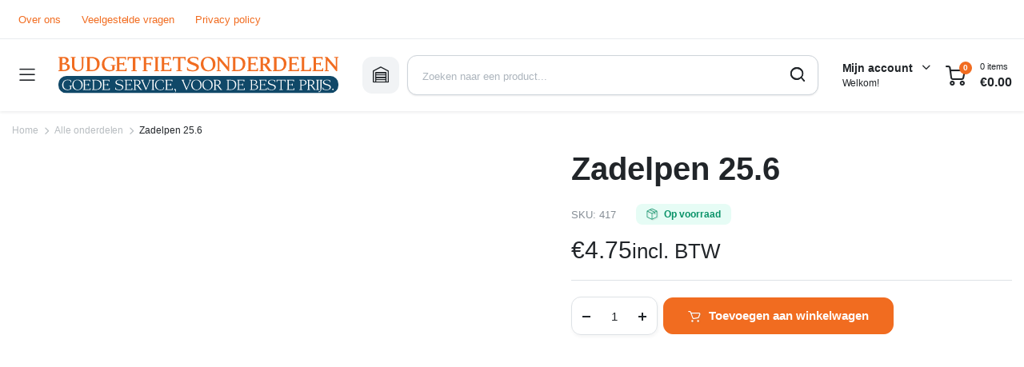

--- FILE ---
content_type: text/html; charset=UTF-8
request_url: https://budgetfietsonderdelen.nl/product/zadelpen-25-6/
body_size: 35397
content:
<!DOCTYPE html><html lang="nl-NL"><head><script data-no-optimize="1">var litespeed_docref=sessionStorage.getItem("litespeed_docref");litespeed_docref&&(Object.defineProperty(document,"referrer",{get:function(){return litespeed_docref}}),sessionStorage.removeItem("litespeed_docref"));</script> <meta charset="UTF-8"><meta http-equiv="X-UA-Compatible" content="IE=edge"><meta name="viewport" content="width=device-width, initial-scale=1.0"> <script type="litespeed/javascript">(function(w,d,s,l,i){w[l]=w[l]||[];w[l].push({'gtm.start':new Date().getTime(),event:'gtm.js'});var f=d.getElementsByTagName(s)[0],j=d.createElement(s),dl=l!='dataLayer'?'&l='+l:'';j.async=!0;j.src='https://www.googletagmanager.com/gtm.js?id='+i+dl;f.parentNode.insertBefore(j,f)})(window,document,'script','dataLayer','GTM-PCKCL7N')</script> 
 <script type="litespeed/javascript" data-src="//widget.trustpilot.com/bootstrap/v5/tp.widget.bootstrap.min.js"></script> <meta name='robots' content='index, follow, max-image-preview:large, max-snippet:-1, max-video-preview:-1' />
 <script data-cfasync="false" data-pagespeed-no-defer>var gtm4wp_datalayer_name = "dataLayer";
	var dataLayer = dataLayer || [];
	const gtm4wp_use_sku_instead = false;
	const gtm4wp_currency = 'EUR';
	const gtm4wp_product_per_impression = 10;
	const gtm4wp_clear_ecommerce = false;
	const gtm4wp_datalayer_max_timeout = 2000;</script> <title>Zadelpen 25.6 - Budget Fietsonderdelen</title><link rel="canonical" href="https://budgetfietsonderdelen.nl/product/zadelpen-25-6/" /><meta property="og:locale" content="nl_NL" /><meta property="og:type" content="article" /><meta property="og:title" content="Zadelpen 25.6 - Budget Fietsonderdelen" /><meta property="og:url" content="https://budgetfietsonderdelen.nl/product/zadelpen-25-6/" /><meta property="og:site_name" content="Budget Fietsonderdelen" /><meta property="article:modified_time" content="2022-11-04T11:05:58+00:00" /><meta property="og:image" content="https://budgetfietsonderdelen.nl/wp-content/uploads/2022/11/Zadelpen-25.6.jpg" /><meta property="og:image:width" content="500" /><meta property="og:image:height" content="380" /><meta property="og:image:type" content="image/jpeg" /><meta name="twitter:card" content="summary_large_image" /> <script type="application/ld+json" class="yoast-schema-graph">{"@context":"https://schema.org","@graph":[{"@type":"WebPage","@id":"https://budgetfietsonderdelen.nl/product/zadelpen-25-6/","url":"https://budgetfietsonderdelen.nl/product/zadelpen-25-6/","name":"Zadelpen 25.6 - Budget Fietsonderdelen","isPartOf":{"@id":"https://budgetfietsonderdelen.nl/#website"},"primaryImageOfPage":{"@id":"https://budgetfietsonderdelen.nl/product/zadelpen-25-6/#primaryimage"},"image":{"@id":"https://budgetfietsonderdelen.nl/product/zadelpen-25-6/#primaryimage"},"thumbnailUrl":"https://budgetfietsonderdelen.nl/wp-content/uploads/2022/11/Zadelpen-25.6.jpg","datePublished":"2022-11-04T11:05:57+00:00","dateModified":"2022-11-04T11:05:58+00:00","breadcrumb":{"@id":"https://budgetfietsonderdelen.nl/product/zadelpen-25-6/#breadcrumb"},"inLanguage":"nl-NL","potentialAction":[{"@type":"ReadAction","target":["https://budgetfietsonderdelen.nl/product/zadelpen-25-6/"]}]},{"@type":"ImageObject","inLanguage":"nl-NL","@id":"https://budgetfietsonderdelen.nl/product/zadelpen-25-6/#primaryimage","url":"https://budgetfietsonderdelen.nl/wp-content/uploads/2022/11/Zadelpen-25.6.jpg","contentUrl":"https://budgetfietsonderdelen.nl/wp-content/uploads/2022/11/Zadelpen-25.6.jpg","width":500,"height":380,"caption":"Zadelpen 25.6"},{"@type":"BreadcrumbList","@id":"https://budgetfietsonderdelen.nl/product/zadelpen-25-6/#breadcrumb","itemListElement":[{"@type":"ListItem","position":1,"name":"Home","item":"https://budgetfietsonderdelen.nl/"},{"@type":"ListItem","position":2,"name":"Fietsonderdelen","item":"https://budgetfietsonderdelen.nl/fietsonderdelen-winkel/"},{"@type":"ListItem","position":3,"name":"Zadelpen 25.6"}]},{"@type":"WebSite","@id":"https://budgetfietsonderdelen.nl/#website","url":"https://budgetfietsonderdelen.nl/","name":"Budget Fietsonderdelen","description":"Goede service, voor de beste prijs.","potentialAction":[{"@type":"SearchAction","target":{"@type":"EntryPoint","urlTemplate":"https://budgetfietsonderdelen.nl/?s={search_term_string}"},"query-input":{"@type":"PropertyValueSpecification","valueRequired":true,"valueName":"search_term_string"}}],"inLanguage":"nl-NL"}]}</script> <link rel='dns-prefetch' href='//cdn.jsdelivr.net' /><link rel='dns-prefetch' href='//fonts.googleapis.com' /><link rel="alternate" type="application/rss+xml" title="Budget Fietsonderdelen &raquo; feed" href="https://budgetfietsonderdelen.nl/feed/" /><link rel="alternate" type="application/rss+xml" title="Budget Fietsonderdelen &raquo; reacties feed" href="https://budgetfietsonderdelen.nl/comments/feed/" /><link rel="alternate" type="application/rss+xml" title="Budget Fietsonderdelen &raquo; Zadelpen 25.6 reacties feed" href="https://budgetfietsonderdelen.nl/product/zadelpen-25-6/feed/" /><style id="litespeed-ccss">ul{box-sizing:border-box}:root{--wp--preset--font-size--normal:16px;--wp--preset--font-size--huge:42px}.screen-reader-text{border:0;clip-path:inset(50%);height:1px;margin:-1px;overflow:hidden;padding:0;position:absolute;width:1px;word-wrap:normal!important}:root{--wp--preset--aspect-ratio--square:1;--wp--preset--aspect-ratio--4-3:4/3;--wp--preset--aspect-ratio--3-4:3/4;--wp--preset--aspect-ratio--3-2:3/2;--wp--preset--aspect-ratio--2-3:2/3;--wp--preset--aspect-ratio--16-9:16/9;--wp--preset--aspect-ratio--9-16:9/16;--wp--preset--color--black:#000000;--wp--preset--color--cyan-bluish-gray:#abb8c3;--wp--preset--color--white:#ffffff;--wp--preset--color--pale-pink:#f78da7;--wp--preset--color--vivid-red:#cf2e2e;--wp--preset--color--luminous-vivid-orange:#ff6900;--wp--preset--color--luminous-vivid-amber:#fcb900;--wp--preset--color--light-green-cyan:#7bdcb5;--wp--preset--color--vivid-green-cyan:#00d084;--wp--preset--color--pale-cyan-blue:#8ed1fc;--wp--preset--color--vivid-cyan-blue:#0693e3;--wp--preset--color--vivid-purple:#9b51e0;--wp--preset--gradient--vivid-cyan-blue-to-vivid-purple:linear-gradient(135deg,rgba(6,147,227,1) 0%,rgb(155,81,224) 100%);--wp--preset--gradient--light-green-cyan-to-vivid-green-cyan:linear-gradient(135deg,rgb(122,220,180) 0%,rgb(0,208,130) 100%);--wp--preset--gradient--luminous-vivid-amber-to-luminous-vivid-orange:linear-gradient(135deg,rgba(252,185,0,1) 0%,rgba(255,105,0,1) 100%);--wp--preset--gradient--luminous-vivid-orange-to-vivid-red:linear-gradient(135deg,rgba(255,105,0,1) 0%,rgb(207,46,46) 100%);--wp--preset--gradient--very-light-gray-to-cyan-bluish-gray:linear-gradient(135deg,rgb(238,238,238) 0%,rgb(169,184,195) 100%);--wp--preset--gradient--cool-to-warm-spectrum:linear-gradient(135deg,rgb(74,234,220) 0%,rgb(151,120,209) 20%,rgb(207,42,186) 40%,rgb(238,44,130) 60%,rgb(251,105,98) 80%,rgb(254,248,76) 100%);--wp--preset--gradient--blush-light-purple:linear-gradient(135deg,rgb(255,206,236) 0%,rgb(152,150,240) 100%);--wp--preset--gradient--blush-bordeaux:linear-gradient(135deg,rgb(254,205,165) 0%,rgb(254,45,45) 50%,rgb(107,0,62) 100%);--wp--preset--gradient--luminous-dusk:linear-gradient(135deg,rgb(255,203,112) 0%,rgb(199,81,192) 50%,rgb(65,88,208) 100%);--wp--preset--gradient--pale-ocean:linear-gradient(135deg,rgb(255,245,203) 0%,rgb(182,227,212) 50%,rgb(51,167,181) 100%);--wp--preset--gradient--electric-grass:linear-gradient(135deg,rgb(202,248,128) 0%,rgb(113,206,126) 100%);--wp--preset--gradient--midnight:linear-gradient(135deg,rgb(2,3,129) 0%,rgb(40,116,252) 100%);--wp--preset--font-size--small:13px;--wp--preset--font-size--medium:20px;--wp--preset--font-size--large:36px;--wp--preset--font-size--x-large:42px;--wp--preset--spacing--20:0.44rem;--wp--preset--spacing--30:0.67rem;--wp--preset--spacing--40:1rem;--wp--preset--spacing--50:1.5rem;--wp--preset--spacing--60:2.25rem;--wp--preset--spacing--70:3.38rem;--wp--preset--spacing--80:5.06rem;--wp--preset--shadow--natural:6px 6px 9px rgba(0, 0, 0, 0.2);--wp--preset--shadow--deep:12px 12px 50px rgba(0, 0, 0, 0.4);--wp--preset--shadow--sharp:6px 6px 0px rgba(0, 0, 0, 0.2);--wp--preset--shadow--outlined:6px 6px 0px -3px rgba(255, 255, 255, 1), 6px 6px rgba(0, 0, 0, 1);--wp--preset--shadow--crisp:6px 6px 0px rgba(0, 0, 0, 1)}button.pswp__button{box-shadow:none!important;background-image:url(/wp-content/plugins/woocommerce/assets/css/photoswipe/default-skin/default-skin.png)!important}button.pswp__button,button.pswp__button--arrow--left::before,button.pswp__button--arrow--right::before{background-color:transparent!important}button.pswp__button--arrow--left,button.pswp__button--arrow--right{background-image:none!important}.pswp{display:none;position:absolute;width:100%;height:100%;left:0;top:0;overflow:hidden;-ms-touch-action:none;touch-action:none;z-index:1500;-webkit-text-size-adjust:100%;-webkit-backface-visibility:hidden;outline:0}.pswp *{-webkit-box-sizing:border-box;box-sizing:border-box}.pswp__bg{position:absolute;left:0;top:0;width:100%;height:100%;background:#000;opacity:0;-webkit-transform:translateZ(0);transform:translateZ(0);-webkit-backface-visibility:hidden;will-change:opacity}.pswp__scroll-wrap{position:absolute;left:0;top:0;width:100%;height:100%;overflow:hidden}.pswp__container{-ms-touch-action:none;touch-action:none;position:absolute;left:0;right:0;top:0;bottom:0}.pswp__container{-webkit-touch-callout:none}.pswp__bg{will-change:opacity}.pswp__container{-webkit-backface-visibility:hidden}.pswp__item{position:absolute;left:0;right:0;top:0;bottom:0;overflow:hidden}.pswp__button{width:44px;height:44px;position:relative;background:0 0;overflow:visible;-webkit-appearance:none;display:block;border:0;padding:0;margin:0;float:left;opacity:.75;-webkit-box-shadow:none;box-shadow:none}.pswp__button::-moz-focus-inner{padding:0;border:0}.pswp__button,.pswp__button--arrow--left:before,.pswp__button--arrow--right:before{background:url(/wp-content/plugins/woocommerce/assets/css/photoswipe/default-skin/default-skin.png)0 0 no-repeat;background-size:264px 88px;width:44px;height:44px}.pswp__button--close{background-position:0-44px}.pswp__button--share{background-position:-44px -44px}.pswp__button--fs{display:none}.pswp__button--zoom{display:none;background-position:-88px 0}.pswp__button--arrow--left,.pswp__button--arrow--right{background:0 0;top:50%;margin-top:-50px;width:70px;height:100px;position:absolute}.pswp__button--arrow--left{left:0}.pswp__button--arrow--right{right:0}.pswp__button--arrow--left:before,.pswp__button--arrow--right:before{content:"";top:35px;background-color:rgb(0 0 0/.3);height:30px;width:32px;position:absolute}.pswp__button--arrow--left:before{left:6px;background-position:-138px -44px}.pswp__button--arrow--right:before{right:6px;background-position:-94px -44px}.pswp__share-modal{display:block;background:rgb(0 0 0/.5);width:100%;height:100%;top:0;left:0;padding:10px;position:absolute;z-index:1600;opacity:0;-webkit-backface-visibility:hidden;will-change:opacity}.pswp__share-modal--hidden{display:none}.pswp__share-tooltip{z-index:1620;position:absolute;background:#fff;top:56px;border-radius:2px;display:block;width:auto;right:44px;-webkit-box-shadow:0 2px 5px rgb(0 0 0/.25);box-shadow:0 2px 5px rgb(0 0 0/.25);-webkit-transform:translateY(6px);-ms-transform:translateY(6px);transform:translateY(6px);-webkit-backface-visibility:hidden;will-change:transform}.pswp__counter{position:relative;left:0;top:0;height:44px;font-size:13px;line-height:44px;color:#fff;opacity:.75;padding:0 10px;margin-inline-end:auto}.pswp__caption{position:absolute;left:0;bottom:0;width:100%;min-height:44px}.pswp__caption__center{text-align:left;max-width:420px;margin:0 auto;font-size:13px;padding:10px;line-height:20px;color:#ccc}.pswp__preloader{width:44px;height:44px;position:absolute;top:0;left:50%;margin-left:-22px;opacity:0;will-change:opacity;direction:ltr}.pswp__preloader__icn{width:20px;height:20px;margin:12px}@media screen and (max-width:1024px){.pswp__preloader{position:relative;left:auto;top:auto;margin:0;float:right}}.pswp__ui{-webkit-font-smoothing:auto;visibility:visible;opacity:1;z-index:1550}.pswp__top-bar{position:absolute;left:0;top:0;height:44px;width:100%;display:flex;justify-content:flex-end}.pswp__caption,.pswp__top-bar{-webkit-backface-visibility:hidden;will-change:opacity}.pswp__caption,.pswp__top-bar{background-color:rgb(0 0 0/.5)}.pswp__ui--hidden .pswp__button--arrow--left,.pswp__ui--hidden .pswp__button--arrow--right,.pswp__ui--hidden .pswp__caption,.pswp__ui--hidden .pswp__top-bar{opacity:.001}.scrollToTop{position:fixed;right:20px;bottom:20px;width:50px;height:50px;border-radius:50%;background-color:rgb(264 255 255/.9);color:#333;box-shadow:0 0 5px rgb(0 0 0/17%);text-align:center;line-height:50px;opacity:0;z-index:350}.scrollToTop:after{display:inline-block;font-size:20px;content:"";font-family:"klbtheme"}@media (max-width:1024px){.scrollToTop{bottom:70px;right:12px;width:40px;height:40px;line-height:40px;background-color:#fff}}input[type="search"]::-webkit-search-decoration,input[type="search"]::-webkit-search-cancel-button,input[type="search"]::-webkit-search-results-button,input[type="search"]::-webkit-search-results-decoration{display:none}:root{--bs-blue:#0d6efd;--bs-indigo:#6610f2;--bs-purple:#6f42c1;--bs-pink:#d63384;--bs-red:#dc3545;--bs-orange:#fd7e14;--bs-yellow:#ffc107;--bs-green:#198754;--bs-teal:#20c997;--bs-cyan:#0dcaf0;--bs-black:#000;--bs-white:#fff;--bs-gray:#6c757d;--bs-gray-dark:#343a40;--bs-gray-100:#f8f9fa;--bs-gray-200:#e9ecef;--bs-gray-300:#dee2e6;--bs-gray-400:#ced4da;--bs-gray-500:#adb5bd;--bs-gray-600:#6c757d;--bs-gray-700:#495057;--bs-gray-800:#343a40;--bs-gray-900:#212529;--bs-primary:#0d6efd;--bs-secondary:#6c757d;--bs-success:#198754;--bs-info:#0dcaf0;--bs-warning:#ffc107;--bs-danger:#dc3545;--bs-light:#f8f9fa;--bs-dark:#212529;--bs-primary-rgb:13,110,253;--bs-secondary-rgb:108,117,125;--bs-success-rgb:25,135,84;--bs-info-rgb:13,202,240;--bs-warning-rgb:255,193,7;--bs-danger-rgb:220,53,69;--bs-light-rgb:248,249,250;--bs-dark-rgb:33,37,41;--bs-white-rgb:255,255,255;--bs-black-rgb:0,0,0;--bs-body-color-rgb:33,37,41;--bs-body-bg-rgb:255,255,255;--bs-font-sans-serif:system-ui,-apple-system,"Segoe UI",Roboto,"Helvetica Neue","Noto Sans","Liberation Sans",Arial,sans-serif,"Apple Color Emoji","Segoe UI Emoji","Segoe UI Symbol","Noto Color Emoji";--bs-font-monospace:SFMono-Regular,Menlo,Monaco,Consolas,"Liberation Mono","Courier New",monospace;--bs-gradient:linear-gradient(180deg, rgba(255, 255, 255, 0.15), rgba(255, 255, 255, 0));--bs-body-font-family:var(--bs-font-sans-serif);--bs-body-font-size:1rem;--bs-body-font-weight:400;--bs-body-line-height:1.5;--bs-body-color:#212529;--bs-body-bg:#fff;--bs-border-width:1px;--bs-border-style:solid;--bs-border-color:#dee2e6;--bs-border-color-translucent:rgba(0, 0, 0, 0.175);--bs-border-radius:0.375rem;--bs-border-radius-sm:0.25rem;--bs-border-radius-lg:0.5rem;--bs-border-radius-xl:1rem;--bs-border-radius-2xl:2rem;--bs-border-radius-pill:50rem;--bs-link-color:#0d6efd;--bs-link-hover-color:#0a58ca;--bs-code-color:#d63384;--bs-highlight-bg:#fff3cd}*,::after,::before{box-sizing:border-box}@media (prefers-reduced-motion:no-preference){:root{scroll-behavior:smooth}}body{margin:0;font-family:var(--bs-body-font-family);font-size:var(--bs-body-font-size);font-weight:var(--bs-body-font-weight);line-height:var(--bs-body-line-height);color:var(--bs-body-color);text-align:var(--bs-body-text-align);background-color:var(--bs-body-bg);-webkit-text-size-adjust:100%}h1,h2,h3{margin-top:0;margin-bottom:.5rem;font-weight:500;line-height:1.2}h1{font-size:calc(1.375rem + 1.5vw)}@media (min-width:1200px){h1{font-size:2.5rem}}h2{font-size:calc(1.325rem + .9vw)}@media (min-width:1200px){h2{font-size:2rem}}h3{font-size:calc(1.3rem + .6vw)}@media (min-width:1200px){h3{font-size:1.75rem}}p{margin-top:0;margin-bottom:1rem}ul{padding-left:2rem}ul{margin-top:0;margin-bottom:1rem}ul ul{margin-bottom:0}small{font-size:.875em}a{color:var(--bs-link-color);text-decoration:underline}img,svg{vertical-align:middle}label{display:inline-block}button{border-radius:0}button,input,select,textarea{margin:0;font-family:inherit;font-size:inherit;line-height:inherit}button,select{text-transform:none}select{word-wrap:normal}[type=submit],button{-webkit-appearance:button}::-moz-focus-inner{padding:0;border-style:none}textarea{resize:vertical}::-webkit-datetime-edit-day-field,::-webkit-datetime-edit-fields-wrapper,::-webkit-datetime-edit-hour-field,::-webkit-datetime-edit-minute,::-webkit-datetime-edit-month-field,::-webkit-datetime-edit-text,::-webkit-datetime-edit-year-field{padding:0}::-webkit-inner-spin-button{height:auto}[type=search]{outline-offset:-2px;-webkit-appearance:textfield}::-webkit-search-decoration{-webkit-appearance:none}::-webkit-color-swatch-wrapper{padding:0}::-webkit-file-upload-button{font:inherit;-webkit-appearance:button}::file-selector-button{font:inherit;-webkit-appearance:button}summary{display:list-item}[hidden]{display:none!important}.container{--bs-gutter-x:1.5rem;--bs-gutter-y:0;width:100%;padding-right:calc(var(--bs-gutter-x)*.5);padding-left:calc(var(--bs-gutter-x)*.5);margin-right:auto;margin-left:auto}@media (min-width:576px){.container{max-width:540px}}@media (min-width:768px){.container{max-width:720px}}@media (min-width:992px){.container{max-width:960px}}@media (min-width:1200px){.container{max-width:1140px}}@media (min-width:1400px){.container{max-width:1320px}}@media (min-width:992px){.col-lg-5{flex:0 0 auto;width:41.66666667%}.col-lg-7{flex:0 0 auto;width:58.33333333%}}.form-control{display:block;width:100%;padding:.375rem .75rem;font-size:1rem;font-weight:400;line-height:1.5;color:#212529;background-color:#fff;background-clip:padding-box;border:1px solid #ced4da;-webkit-appearance:none;-moz-appearance:none;appearance:none;border-radius:.375rem}.form-control::-webkit-date-and-time-value{height:1.5em}.form-control::-moz-placeholder{color:#6c757d;opacity:1}.form-control::-webkit-file-upload-button{padding:.375rem .75rem;margin:-.375rem -.75rem;-webkit-margin-end:.75rem;margin-inline-end:.75rem;color:#212529;background-color:#e9ecef;border-color:inherit;border-style:solid;border-width:0;border-inline-end-width:1px;border-radius:0}.btn{--bs-btn-padding-x:0.75rem;--bs-btn-padding-y:0.375rem;--bs-btn-font-family:;--bs-btn-font-size:1rem;--bs-btn-font-weight:400;--bs-btn-line-height:1.5;--bs-btn-color:#212529;--bs-btn-bg:transparent;--bs-btn-border-width:1px;--bs-btn-border-color:transparent;--bs-btn-border-radius:0.375rem;--bs-btn-box-shadow:inset 0 1px 0 rgba(255, 255, 255, 0.15),0 1px 1px rgba(0, 0, 0, 0.075);--bs-btn-disabled-opacity:0.65;--bs-btn-focus-box-shadow:0 0 0 0.25rem rgba(var(--bs-btn-focus-shadow-rgb), .5);display:inline-block;padding:var(--bs-btn-padding-y) var(--bs-btn-padding-x);font-family:var(--bs-btn-font-family);font-size:var(--bs-btn-font-size);font-weight:var(--bs-btn-font-weight);line-height:var(--bs-btn-line-height);color:var(--bs-btn-color);text-align:center;text-decoration:none;vertical-align:middle;border:var(--bs-btn-border-width) solid var(--bs-btn-border-color);border-radius:var(--bs-btn-border-radius);background-color:var(--bs-btn-bg)}:root{--color-body:#fff;--color-text-primary:#212529;--color-text-description:#868E96;--color-text-light:#B8BDC1;--color-text-lighter:#CED4DA;--color-info:#E9ECEF;--color-info-dark:#DEE2E6;--color-info-light:#F1F3F5;--color-form-border:#CED4DA;--color-form-active-shadow:#ebedf0;--color-form-placeholder:#ADB5BD;--color-primary:#EF233C;--color-primary-dark:#D81D33;--color-primary-lighter:#FFF4F6;--color-secondary:#3BC9DB;--color-secondary-dark:#15AABF;--color-secondary-lighter:#E3FAFC;--color-success:#12B886;--color-success-dark:#099268;--color-success-lighter:#E6FCF5;--color-danger:#F03E3E;--color-danger-dark:#C92A2A;--color-danger-light:#FFF5F5;--color-warning:#FD7E14;--color-warning-dark:#E8590C;--color-warning-lighter:#FFF4E6;--color-review:#FFD43B;--color-review-dark:#FCC419;--color-review-lighter:#FFF9DB;--color-gradient-1:linear-gradient(45deg, rgb(239, 35, 60) 0%, rgb(244, 113, 3) 100%)}:root{--theme-primary-font:"Krub", sans-serif;--theme-secondary-font:"Krub", sans-serif;--theme-font-size:1rem;--theme-font-weight:400;--theme-letter-spacing:-0.03px;--theme-container:1280px;--theme-gutter:15px;--theme-theme-radius-xsmall:6px;--theme-theme-radius-small:8px;--theme-theme-radius-base:12px;--theme-theme-radius-large:18px;--theme-form-font-size:15px;--theme-form-font-weight:500;--theme-form-radius:12px;--theme-form-height:42px}body{font-family:var(--theme-primary-font);font-size:var(--theme-font-size);font-weight:var(--theme-font-weight);-webkit-font-feature-settings:"kern";font-feature-settings:"kern";letter-spacing:var(--theme-letter-spacing);color:var(--color-text-primary);background-color:var(--color-body)}h1,h2,h3{font-family:var(--theme-primary-font);font-weight:700;letter-spacing:0}a{text-decoration:none}img{max-width:100%;height:auto;image-rendering:-webkit-optimize-contrast}@media screen and (max-width:1119.98px){.hide-below-1200{display:none!important}}@media screen and (min-width:1200px){.hide-above-1200{display:none!important}}.container{padding-left:var(--theme-gutter);padding-right:var(--theme-gutter)}@media screen and (min-width:1280px){.container{max-width:var(--theme-container)}}.column{display:-webkit-inline-box;display:-ms-inline-flexbox;display:inline-flex}.column.center{-webkit-box-pack:center;-ms-flex-pack:center;justify-content:center}.column.right{-webkit-box-pack:end;-ms-flex-pack:end;justify-content:flex-end}.column.align-center{-webkit-box-align:center;-ms-flex-align:center;align-items:center}.site-scroll{position:relative;width:100%;height:100%}.site-brand{display:-webkit-inline-box;display:-ms-inline-flexbox;display:inline-flex;-webkit-box-align:center;-ms-flex-align:center;align-items:center;-ms-flex-negative:0;flex-shrink:0}.site-brand a{display:-webkit-inline-box;display:-ms-inline-flexbox;display:inline-flex;-webkit-box-align:center;-ms-flex-align:center;align-items:center;color:currentColor;text-decoration:none}.site-close a{display:-webkit-inline-box;display:-ms-inline-flexbox;display:inline-flex;-webkit-box-align:center;-ms-flex-align:center;align-items:center;-webkit-box-pack:center;-ms-flex-pack:center;justify-content:center;font-size:.875rem;width:2.125rem;height:2.125rem;color:var(--color-text-primary);background-color:var(--color-info-light);border-radius:var(--theme-theme-radius-small)}.klbth-modal-holder{position:fixed;display:-webkit-box;display:-ms-flexbox;display:flex;-webkit-box-align:center;-ms-flex-align:center;align-items:center;-webkit-box-pack:center;-ms-flex-pack:center;justify-content:center;font-size:initial;line-height:initial;white-space:initial;width:100vw;height:100vh;top:0;left:0;color:var(--color-text-primary);opacity:0;visibility:hidden;will-change:opacity;z-index:1050}.klbth-modal-holder .klbth-modal-inner{max-width:36.25rem;width:100%;background-color:var(--color-body);border-radius:var(--theme-theme-radius-large);opacity:0;-webkit-transform:translateY(-.9375rem);transform:translateY(-.9375rem);-webkit-font-smoothing:antialiased;-webkit-backface-visibility:hidden;backface-visibility:hidden;z-index:1}.klbth-modal-holder .klbth-modal-inner.size--sm{max-width:32.5rem}.klbth-modal-holder .klbth-modal-overlay{position:absolute;width:100vw;height:100vh;top:0;left:0;background-color:rgb(33 37 41/.5)}.klbth-modal-holder .klbth-modal-header{display:-webkit-box;display:-ms-flexbox;display:flex;-webkit-box-align:center;-ms-flex-align:center;align-items:center;padding:1.25rem 1.25rem .625rem}@media screen and (min-width:992px){.klbth-modal-holder .klbth-modal-header{padding:1.25rem 1.875rem .625rem}}.klbth-modal-holder .klbth-modal-header .entry-title{font-size:1.25rem;font-weight:600;margin-bottom:0}.klbth-modal-holder .klbth-modal-header .site-close{margin-left:auto}.klbth-modal-holder .klbth-modal-body{padding:.9375rem 1.25rem .625rem}@media screen and (min-width:992px){.klbth-modal-holder .klbth-modal-body{padding:.9375rem 1.875rem .9375rem}}.entry-description{font-size:.875rem;line-height:1.4}.entry-description p{line-height:inherit}.service-search-modal .form-column{margin-bottom:.625rem}.service-search-modal .form-column:last-child{margin-top:1.25rem}.service-search-modal .form-column button{height:2.875rem}.service-search-modal .service-description{font-size:.8125rem;text-align:center;margin-top:.5rem;color:var(--color-text-description)}.service-search-modal .service-description p{margin-bottom:.5rem}.site-mask{position:fixed;width:100vw;height:100vh;top:0;left:0;background-color:rgb(0 0 0/.4);opacity:0;visibility:hidden;will-change:opacity;z-index:999}.mobile-bottom-menu{position:fixed;width:100%;bottom:0;left:0;color:var(--color-text-description);background-color:var(--color-body);border-top:1px solid var(--color-info-dark);padding:.625rem 1.25rem;z-index:999}@media screen and (min-width:768px){.mobile-bottom-menu{display:none}}.mobile-bottom-menu ul{display:-webkit-box;display:-ms-flexbox;display:flex;-webkit-box-orient:horizontal;-webkit-box-direction:normal;-ms-flex-flow:row wrap;flex-flow:row wrap;-webkit-box-align:center;-ms-flex-align:center;align-items:center;-webkit-box-pack:justify;-ms-flex-pack:justify;justify-content:space-between;padding:0;margin:0;list-style:none}.mobile-bottom-menu ul li{-webkit-box-flex:1;-ms-flex:1;flex:1;padding-left:5px;padding-right:5px}.mobile-bottom-menu ul li a{display:-webkit-inline-box;display:-ms-inline-flexbox;display:inline-flex;-webkit-box-orient:vertical;-webkit-box-direction:normal;-ms-flex-direction:column;flex-direction:column;-webkit-box-align:center;-ms-flex-align:center;align-items:center;font-size:.5625rem;font-weight:600;text-transform:uppercase;color:currentColor;text-decoration:none}.mobile-bottom-menu ul li a i{font-size:1.375rem}button::-moz-focus-inner{padding:0;border:0}input[type=search],input[type=text],textarea,select,.form-control{display:-webkit-inline-box;display:-ms-inline-flexbox;display:inline-flex;-webkit-box-align:center;-ms-flex-align:center;align-items:center;font-size:var(--theme-form-font-size);font-weight:var(--theme-form-font-weight);width:100%;height:var(--theme-form-height);padding-left:.9375rem;padding-right:.9375rem;color:var(--color-text-primary);border:1px solid var(--color-form-border);-webkit-box-shadow:0 1px 2px 0 rgb(33 37 41/.09);box-shadow:0 1px 2px 0 rgb(33 37 41/.09);border-radius:var(--theme-form-radius)}input[type=search]::-webkit-input-placeholder,input[type=text]::-webkit-input-placeholder,textarea::-webkit-input-placeholder,select::-webkit-input-placeholder,.form-control::-webkit-input-placeholder{font-size:.8125rem;font-weight:500;line-height:1;color:var(--color-form-placeholder)}input[type=search]::-moz-placeholder,input[type=text]::-moz-placeholder,textarea::-moz-placeholder,select::-moz-placeholder,.form-control::-moz-placeholder{font-size:.8125rem;font-weight:500;line-height:1;color:var(--color-form-placeholder)}input[type=search]:-ms-input-placeholder,input[type=text]:-ms-input-placeholder,textarea:-ms-input-placeholder,select:-ms-input-placeholder,.form-control:-ms-input-placeholder{font-size:.8125rem;font-weight:500;line-height:1;color:var(--color-form-placeholder)}input[type=search]::-ms-input-placeholder,input[type=text]::-ms-input-placeholder,textarea::-ms-input-placeholder,select::-ms-input-placeholder,.form-control::-ms-input-placeholder{font-size:.8125rem;font-weight:500;line-height:1;color:var(--color-form-placeholder)}textarea{min-height:150px;padding-top:.75rem;padding-bottom:.75rem}label{font-size:.8125rem;line-height:normal;font-weight:500;margin-bottom:.375rem}button,.button,.btn{position:relative;display:-webkit-inline-box;display:-ms-inline-flexbox;display:inline-flex;-webkit-box-align:center;-ms-flex-align:center;align-items:center;-webkit-box-pack:center;-ms-flex-pack:center;justify-content:center;font-family:var(--theme-primary-font);font-size:var(--theme-form-font-size);font-weight:600;height:var(--theme-form-height);padding-left:1.25rem;padding-right:1.25rem;border-radius:var(--theme-form-radius)}button:not(.link),.button:not(.link),.btn:not(.link){color:var(--color-text-primary);background-color:var(--color-info)}button i,.button i,.btn i{font-size:90%;margin-left:.625rem}button.primary,.btn.primary{color:#fff;background-color:var(--color-primary);border-color:var(--color-primary)}.btn.secondary{color:#fff;background-color:var(--color-secondary);border-color:var(--color-secondary)}.form-column{display:-webkit-box;display:-ms-flexbox;display:flex;-webkit-box-orient:vertical;-webkit-box-direction:normal;-ms-flex-direction:column;flex-direction:column;width:100%;margin-bottom:.9375rem}.klbth-menu{display:-webkit-box;display:-ms-flexbox;display:flex;margin:0;padding:0;list-style:none}.klbth-menu li{white-space:nowrap}.klbth-menu .sub-menu{margin:0;padding:0;list-style:none}.klbth-menu-wrapper.horizontal .klbth-menu{-webkit-box-align:center;-ms-flex-align:center;align-items:center;-ms-flex-wrap:wrap;flex-wrap:wrap}.klbth-menu-wrapper.horizontal .klbth-menu li:not(.mega-menu){position:relative}.klbth-menu-wrapper.horizontal .klbth-menu li a{position:relative;display:-webkit-inline-box;display:-ms-inline-flexbox;display:inline-flex;-webkit-box-align:center;-ms-flex-align:center;align-items:center}.klbth-menu-wrapper.vertical .klbth-menu{-webkit-box-orient:vertical;-webkit-box-direction:normal;-ms-flex-direction:column;flex-direction:column}.klbth-menu-wrapper .menu-icon{display:-webkit-inline-box;display:-ms-inline-flexbox;display:inline-flex;-webkit-box-align:center;-ms-flex-align:center;align-items:center;-webkit-box-pack:center;-ms-flex-pack:center;justify-content:center;font-size:1.125rem;width:1.375rem;height:1.375rem;margin-right:.625rem}.site-header{position:relative}.site-header a{color:inherit}.site-header.shadow-enable{-webkit-box-shadow:0 2px 3px rgb(33 37 41/.07);box-shadow:0 2px 3px rgb(33 37 41/.07)}.site-header .header-inner{position:relative;display:-webkit-inline-box;display:-ms-inline-flexbox;display:inline-flex;-webkit-box-align:center;-ms-flex-align:center;align-items:center;-webkit-box-pack:justify;-ms-flex-pack:justify;justify-content:space-between;border-color:inherit;width:100%;z-index:1}.site-header .header-row{position:relative}.site-header .header-row.border-bottom-full{border-bottom-width:1px;border-bottom-style:solid}.site-header .klbth-menu-wrapper.topbar{height:100%}.site-header .klbth-menu-wrapper.primary{height:100%;z-index:101}.site-header .klbth-menu-wrapper.primary .klbth-menu{position:static;height:100%}.site-header .klbth-menu-wrapper.primary .klbth-menu>.menu-item{height:100%}.site-header .klbth-menu-wrapper.primary .klbth-menu>.menu-item>a{font-family:"Krub",sans-serif;font-size:15px;font-weight:500;color:#212529;height:100%;padding-left:.9375rem;padding-right:.9375rem}.site-header .search-form-wrapper{width:100%}.site-header .search-form-wrapper .search-form{position:relative}.site-header .search-form-wrapper .search-form .btn{all:unset;position:absolute;display:-webkit-inline-box;display:-ms-inline-flexbox;display:inline-flex;-webkit-box-align:center;-ms-flex-align:center;align-items:center;-webkit-box-pack:center;-ms-flex-pack:center;justify-content:center;font-size:1.5rem;color:#212529;width:3.875rem;height:3.125rem;top:0;right:0}.site-header .search-form-wrapper .search-form .btn i{text-shadow:0 0 0}.site-header .search-form-wrapper .search-form input{height:3.125rem;color:#212529;border-color:#CED4DA;background-color:#fff;padding-left:1.125rem;padding-right:3.875rem}.site-header .search-form-wrapper .search-form input::-webkit-input-placeholder{color:#ADB5BD}.site-header .search-form-wrapper .search-form input::-moz-placeholder{color:#ADB5BD}.site-header .search-form-wrapper .search-form input:-ms-input-placeholder{color:#ADB5BD}.site-header .search-form-wrapper .search-form input::-ms-input-placeholder{color:#ADB5BD}.site-header .quick-button{position:relative;display:-webkit-inline-box;display:-ms-inline-flexbox;display:inline-flex;-webkit-box-align:center;-ms-flex-align:center;align-items:center;white-space:nowrap}.site-header .quick-button+.quick-button{margin-left:.625rem}.site-header .quick-button>*:not(.header-dropdown-wrapper){position:relative;display:-webkit-inline-box;display:-ms-inline-flexbox;display:inline-flex;-webkit-box-align:center;-ms-flex-align:center;align-items:center;-webkit-box-pack:center;-ms-flex-pack:center;justify-content:center;font-size:1.5rem;line-height:1;color:currentColor;min-width:2.625rem;height:2.625rem}.site-header .quick-button.toggle-button .quick-button-inner{min-width:2.375rem}.site-header .quick-button.toggle-button .quick-button-inner .quick-icon{width:100%}.site-header .quick-button.custom-button .quick-button-inner{width:2.875rem;height:2.875rem}.site-header .quick-button.custom-button .quick-button-inner .quick-icon{width:2.875rem;background-color:#F1F3F5;border-radius:var(--theme-theme-radius-base)}.site-header .quick-button.custom-button+.search-form-wrapper{margin-left:.625rem}.site-header .quick-button .quick-icon{position:relative;display:-webkit-box;display:-ms-flexbox;display:flex;-webkit-box-align:center;-ms-flex-align:center;align-items:center;-webkit-box-pack:center;-ms-flex-pack:center;justify-content:center;width:2.625rem;height:100%}.site-header .quick-button .quick-icon+.quick-text{margin-left:.625rem}.site-header .quick-button .quick-text{display:-webkit-inline-box;display:-ms-inline-flexbox;display:inline-flex;-webkit-box-orient:vertical;-webkit-box-direction:normal;-ms-flex-direction:column;flex-direction:column}.site-header .quick-button .quick-text .count-text{display:block;font-size:.6875rem;margin-bottom:.375rem}.site-header .quick-button .quick-text .sub-text{font-size:.75rem}.site-header .quick-button .quick-text .primary-text{font-size:.875rem;font-weight:600;margin-bottom:.375rem}.site-header .quick-button .quick-text .price{font-size:1rem;font-weight:700;margin-bottom:0}.site-header .quick-button .count{position:absolute;display:-webkit-inline-box;display:-ms-inline-flexbox;display:inline-flex;-webkit-box-align:center;-ms-flex-align:center;align-items:center;-webkit-box-pack:center;-ms-flex-pack:center;justify-content:center;font-size:.625rem;font-weight:600;min-width:1rem;height:1rem;top:.25rem;right:0;padding:0 .125rem;color:#fff;background-color:#EF233C;border-radius:50%}.site-header .quick-button .arrow{position:relative;-ms-flex-item-align:start;align-self:flex-start;font-size:.6875rem;margin-left:.75rem;top:13%}.site-header .quick-button i.klbth-icon-shopping-bag-large{font-size:1.5625rem}.site-header .quick-button .login-dropdown{position:absolute;font-size:inherit;min-width:17.5rem;max-width:17.5rem;height:auto;top:100%;right:0;background-color:#fff;border-radius:var(--theme-theme-radius-base);border:1px solid #E9ECEF;-webkit-box-shadow:0 25px 50px -12px rgb(33 37 41/.25);box-shadow:0 25px 50px -12px rgb(33 37 41/.25);z-index:10;opacity:0;visibility:hidden}.site-header .quick-button .login-dropdown .login-dropdown-wrapper{width:100%;padding:1.25rem;text-align:center}.site-header .quick-button .login-dropdown .login-dropdown-wrapper .login-text{font-size:.875rem;line-height:1.4285714286;white-space:initial}.site-header .quick-button .login-dropdown .login-dropdown-wrapper a{width:100%}.site-header .quick-button .login-dropdown .login-dropdown-wrapper .new-customer{font-size:.875rem;margin-top:.9375rem}.site-header .quick-button .login-dropdown .login-dropdown-wrapper .new-customer a{font-weight:600;text-decoration:underline;color:var(--color-secondary)}.site-header .quick-button .cart-dropdown{position:absolute;font-size:inherit;min-width:20rem;height:auto;top:100%;right:0;background-color:#fff;border-radius:var(--theme-theme-radius-base);border:1px solid #E9ECEF;-webkit-box-shadow:0 25px 50px -12px rgb(33 37 41/.25);box-shadow:0 25px 50px -12px rgb(33 37 41/.25);z-index:10;opacity:0;visibility:hidden}.site-header .quick-button .cart-dropdown .cart-dropdown-wrapper{width:100%;padding:1.25rem}.site-header .quick-button .cart-dropdown .cart-empty{text-align:center;padding-top:1.25rem;padding-bottom:1.25rem}.site-header .quick-button .cart-dropdown .cart-empty .empty-icon{max-width:4.125rem;margin:auto;color:var(--color-info-dark)}.site-header .quick-button .cart-dropdown .cart-empty .empty-icon svg{width:100%;fill:currentColor}.site-header .quick-button .cart-dropdown .cart-empty .empty-text{display:block;font-size:.875rem;font-weight:500;margin-top:.9375rem}.site-header .header-sub{font-size:12px;color:#212529;background-color:#fff;border-color:#E9ECEF;z-index:10}.site-header .header-sub .header-inner{height:48px;border-color:#E9ECEF}.site-header .header-sub .header-inner>.column{height:100%}.site-header .header-sub .klbth-menu-wrapper.primary .klbth-menu>li:first-child>a{padding-left:.5rem}.site-header .header-sub .klbth-menu-wrapper.primary .klbth-menu>li>a{font-size:.8125rem;line-height:normal;padding-left:.8125rem;padding-right:.8125rem}.site-header .header-sub .header-switcher{height:100%}.site-header .header-main{color:#212529;background-color:#fff;z-index:9}.site-header .header-main.spacing{padding-top:20px;padding-bottom:20px}.site-header .header-main .site-brand img{height:40px}.site-header .header-main .column.center{-webkit-box-flex:1;-ms-flex:1;flex:1;padding-left:1.875rem;padding-right:1.875rem}.site-header .header-main .toggle-button{margin-right:1.25rem}.site-header .header-mobile{color:#212529;background-color:#fff}.site-header .header-mobile .header-inner{height:3.375rem}.site-header .header-mobile .header-inner .column.center{-webkit-box-flex:1;-ms-flex:1;flex:1;padding-left:.625rem;padding-right:.625rem}.site-header .header-mobile .header-inner .quick-button.toggle-button{margin-right:0}.site-header .header-mobile .site-brand img{height:36px}.site-drawer{position:fixed;width:100%;height:100%;top:0;left:0;color:#212529;background-color:#fff;-webkit-transform:translateX(-100%);transform:translateX(-100%);will-change:transform;z-index:1001}@media screen and (min-width:320px){.site-drawer{max-width:21.25rem}}.site-drawer-row{position:relative;display:-webkit-box;display:-ms-flexbox;display:flex;-webkit-box-orient:vertical;-webkit-box-direction:normal;-ms-flex-direction:column;flex-direction:column;padding:.625rem 1.25rem}@media screen and (min-width:576px){.site-drawer-row{padding:.75rem 1.5rem}}.site-drawer-row.site-drawer-header{-webkit-box-orient:horizontal;-webkit-box-direction:normal;-ms-flex-direction:row;flex-direction:row;-webkit-box-align:center;-ms-flex-align:center;align-items:center;-webkit-box-pack:justify;-ms-flex-pack:justify;justify-content:space-between}@media screen and (min-width:576px){.site-drawer-row.site-drawer-header{padding-top:.9375rem;padding-bottom:.9375rem}}.site-drawer-row.site-drawer-header .site-close a{font-size:.8125rem;width:1.875rem;height:1.875rem}.site-drawer-row.site-drawer-body{border-top:1px solid getDrawer(border)}.site-drawer-row.site-drawer-footer{padding-top:1.875rem}@media screen and (min-width:576px){.site-drawer-row.site-drawer-footer{padding-top:2.5rem}}.site-drawer a{color:currentColor}.site-drawer .site-brand img{height:36px}.site-drawer .drawer-heading{font-size:.6875rem;font-weight:700;text-transform:uppercase;letter-spacing:1px;margin-top:.9375rem;margin-bottom:.625rem;opacity:.3}.site-drawer .klbth-menu-wrapper .klbth-menu .menu-item{position:relative;display:-webkit-box;display:-ms-flexbox;display:flex;-webkit-box-align:center;-ms-flex-align:center;align-items:center;-webkit-box-pack:justify;-ms-flex-pack:justify;justify-content:space-between;-ms-flex-wrap:wrap;flex-wrap:wrap;overflow:hidden}.site-drawer .klbth-menu-wrapper .klbth-menu .menu-item a{display:-webkit-box;display:-ms-flexbox;display:flex;-webkit-box-align:center;-ms-flex-align:center;align-items:center;font-size:15px;font-weight:600;-webkit-box-flex:1;-ms-flex:1;flex:1;padding-top:.625rem;padding-bottom:.625rem}.site-drawer .klbth-menu-wrapper .klbth-menu .menu-item .sub-menu{position:relative;width:100%;height:0;padding-left:.9375rem;-webkit-box-ordinal-group:4;-ms-flex-order:3;order:3}.site-drawer .klbth-menu-wrapper .klbth-menu .menu-item .sub-menu a{font-size:87.5%;font-weight:500;padding-top:.325rem;padding-bottom:.325rem}.site-drawer .klbth-menu-wrapper .klbth-menu>.menu-item+.menu-item{border-top:1px solid #E9ECEF}.site-drawer .klbth-menu-wrapper .klbth-menu>.menu-item>.sub-menu>.menu-item:last-child>a{padding-bottom:.625rem}.site-drawer .klbth-menu-wrapper+.drawer-heading{margin-top:1.875rem}.site-drawer .site-copyright{font-size:.75rem}.search-holder{position:fixed;width:100vw;height:100vh;top:0;left:0;background-color:#fff;opacity:0;visibility:hidden;z-index:1000}.search-holder .search-holder-inner{position:relative;height:100%}.search-holder .container{display:-webkit-box;display:-ms-flexbox;display:flex;-webkit-box-orient:vertical;-webkit-box-direction:normal;-ms-flex-direction:column;flex-direction:column;-webkit-box-align:center;-ms-flex-align:center;align-items:center;-webkit-box-pack:center;-ms-flex-pack:center;justify-content:center;height:100%}.search-holder .container .search-holder-item{width:100%}.search-holder .container .search-holder-header{text-align:center;margin-bottom:.625rem}@media screen and (min-width:768px){.search-holder .container .search-holder-header{margin-bottom:1.25rem}}.search-holder .container .search-holder-header span{text-align:center;font-size:1rem}@media screen and (min-width:768px){.search-holder .container .search-holder-header span{font-size:1.5rem}}.search-holder .container .search-holder-header .site-close{position:absolute;top:1.25rem;right:1.25rem}@media screen and (min-width:992px){.search-holder .container .search-holder-header .site-close{top:1.875rem;right:2.5rem}}.search-holder .container .search-form{position:relative}@media screen and (min-width:992px){.search-holder .container .search-form input{height:3.5rem}}.search-holder .container .search-form button{position:absolute;font-size:1.25rem;background-color:#fff0;top:0;right:0}@media screen and (min-width:992px){.search-holder .container .search-form button{font-size:1.875rem;height:3.5rem}}.shop-container{margin-top:.9375rem}.price{display:-webkit-box;display:-ms-flexbox;display:flex;-webkit-box-align:end;-ms-flex-align:end;align-items:flex-end;gap:.625rem}.product-stock{display:-webkit-inline-box;display:-ms-inline-flexbox;display:inline-flex;-webkit-box-align:center;-ms-flex-align:center;align-items:center;font-size:.75rem;line-height:normal}.product-stock.in-stock{color:var(--color-success-dark)}.product{position:relative}.product .price{font-size:1.125rem;line-height:normal;margin-bottom:.625rem}@media screen and (min-width:992px){.product .price{font-size:1.25rem;line-height:normal}}.woocommerce-breadcrumb{margin-bottom:.9375rem}.woocommerce-breadcrumb ul{display:-webkit-box;display:-ms-flexbox;display:flex;-ms-flex-wrap:wrap;flex-wrap:wrap;margin:0;padding:0;list-style:none}.woocommerce-breadcrumb ul li{position:relative;display:-webkit-inline-box;display:-ms-inline-flexbox;display:inline-flex;-webkit-box-align:center;-ms-flex-align:center;align-items:center;font-size:.75rem}.woocommerce-breadcrumb ul li::after{font-family:"klbtheme";font-size:.625rem;content:"";color:var(--color-text-light);margin:0 7px}.woocommerce-breadcrumb ul li:last-child::after{display:none}.woocommerce-breadcrumb ul li a{color:var(--color-text-light)}.quantity{position:relative;display:-webkit-inline-box;display:-ms-inline-flexbox;display:inline-flex;padding-left:32px;padding-right:32px;margin-right:7px!important;border:1px solid var(--color-info-dark);border-radius:var(--theme-theme-radius-base);-webkit-box-shadow:1px 2px 4px rgb(33 37 41/.05);box-shadow:1px 2px 4px rgb(33 37 41/.05)}.quantity .minus,.quantity .plus{position:absolute;display:-webkit-inline-box;display:-ms-inline-flexbox;display:inline-flex;-webkit-box-align:center;-ms-flex-align:center;align-items:center;-webkit-box-pack:center;-ms-flex-pack:center;justify-content:center;width:32px;height:100%;top:0;left:0;color:var(--color-text)}.quantity .minus:after,.quantity .plus:after{content:"";display:block;width:10px;height:2px;background:currentColor;position:absolute;top:50%;left:13px}.quantity .plus{left:auto;right:0}.quantity .plus::before{content:"";display:block;width:2px;height:10px;background:currentColor;position:absolute;top:19px;left:13px}.quantity .plus:after{left:auto;right:13px}.quantity .qty{width:42px;border:0;margin-bottom:0;height:2.875rem;padding-left:0;padding-right:0;-webkit-box-shadow:none;box-shadow:none;font-size:.9375rem;text-align:center}.single-product-wrapper{display:-webkit-box;display:-ms-flexbox;display:flex;-webkit-box-orient:vertical;-webkit-box-direction:normal;-ms-flex-direction:column;flex-direction:column;gap:.9375rem}@media screen and (min-width:992px){.single-product-wrapper{-ms-flex-wrap:wrap;flex-wrap:wrap;-webkit-box-align:start;-ms-flex-align:start;align-items:flex-start;-webkit-box-orient:horizontal;-webkit-box-direction:normal;-ms-flex-direction:row;flex-direction:row;gap:0}.single-product-wrapper .product-gallery{padding-right:6.875rem}.single-product-wrapper .product-detail{-webkit-box-flex:1;-ms-flex:1 1 auto;flex:1 1 auto;margin-left:-1.875rem}}@media screen and (min-width:992px){.single-product-wrapper .product-detail .product_title{margin-bottom:1.25rem}}.single-product-wrapper .product-detail .product-meta{display:-webkit-box;display:-ms-flexbox;display:flex;-webkit-box-orient:horizontal;-webkit-box-direction:normal;-ms-flex-flow:row wrap;flex-flow:row wrap;-webkit-box-align:center;-ms-flex-align:center;align-items:center;margin-bottom:.9375rem}.single-product-wrapper .product-detail .product-meta .product-sku{padding-left:.625rem;margin-left:.625rem;border-left:1px solid var(--color-info-dark);margin-right:.9375rem}.single-product-wrapper .product-detail .product-meta .product-sku>span{font-size:.8125rem;line-height:normal;font-weight:500;color:var(--color-text-description)}.single-product-wrapper .product-detail .product-meta .product-stock{padding:.375rem .8125rem;border-radius:var(--theme-theme-radius-small)}@media screen and (max-width:767.98px){.single-product-wrapper .product-detail .product-meta .product-stock{margin-top:.625rem}}.single-product-wrapper .product-detail .product-meta .product-stock.in-stock{background-color:var(--color-success-lighter)}.single-product-wrapper .product-detail .price{font-size:1.875rem;margin-bottom:.75rem}.single-product-wrapper .product-detail form{margin-bottom:.9375rem}.single-product-wrapper .product-detail form.cart{border-top:1px solid var(--color-info-dark);margin-top:1.25rem;padding-top:1.25rem}.woocommerce-tabs{margin-top:1.875rem}@media screen and (min-width:992px){.woocommerce-tabs{margin-top:3.75rem}}.woocommerce-tabs ul.wc-tabs{display:-webkit-box;display:-ms-flexbox;display:flex;-webkit-box-orient:horizontal;-webkit-box-direction:normal;-ms-flex-flow:row wrap;flex-flow:row wrap;-webkit-box-align:center;-ms-flex-align:center;align-items:center;margin:0;padding:0 0 .9375rem;list-style:none;border-bottom:1px solid var(--color-info-dark)}@media screen and (min-width:992px){.woocommerce-tabs ul.wc-tabs{padding-bottom:1.5rem}}.woocommerce-tabs ul.wc-tabs li{margin-right:.9375rem}@media screen and (min-width:992px){.woocommerce-tabs ul.wc-tabs li{margin-right:1.875rem}}.woocommerce-tabs ul.wc-tabs li a{font-size:1rem;font-weight:500;color:var(--color-text-light)}@media screen and (min-width:992px){.woocommerce-tabs ul.wc-tabs li a{font-size:1.125rem}}.woocommerce-tabs .woocommerce-Tabs-panel.woocommerce-Tabs-panel--description>h2{display:none}.widget_about_company .company-logo img{height:2.375rem}.gdpr-button .button{padding-left:2.25rem;padding-right:2.25rem;font-size:12px}.klbth-icon-garage-house:before{content:""}#category-menu img{height:30px;padding-right:10px}.mobile-bottom-menu ul li{text-align:center}.site-header .quick-button .login-dropdown .login-dropdown-wrapper .new-customer{display:none}.screen-reader-text{clip:rect(1px,1px,1px,1px);position:absolute!important;height:1px;width:1px;overflow:hidden}form select,select{width:100%}button,.button,.btn{border:1px solid #fff0}.product-detail .single_add_to_cart_button{height:2.875rem;margin-right:7px;color:#fff;background-color:var(--color-success);border:1px solid var(--color-success);flex:1}@media screen and (min-width:992px){.product-detail .single_add_to_cart_button{padding-left:1.875rem;padding-right:1.875rem}}.product-detail .single_add_to_cart_button:before{font-size:1rem;margin-right:.625rem;margin-left:0}.product-detail .single_add_to_cart_button:before{content:"";font-family:"klbtheme";font-style:normal;font-weight:400;speak:never;display:inline-block;text-decoration:inherit;text-align:center;font-variant:normal;text-transform:none;line-height:1em;-webkit-font-smoothing:antialiased;-moz-osx-font-smoothing:grayscale;text-shadow:1px 1px 1px rgb(127 127 127/30%)}.single-product .product-detail .product-stock{font-weight:600}.single-product .product-detail .product-stock::before{font-size:.875rem;line-height:normal;padding-right:.5rem}.single-product .product-detail .product-stock::before{content:"";font-family:"klbtheme";font-style:normal;font-weight:400;speak:never;display:inline-block;text-decoration:inherit;text-align:center;font-variant:normal;text-transform:none;line-height:1em;-webkit-font-smoothing:antialiased;-moz-osx-font-smoothing:grayscale;text-shadow:1px 1px 1px rgb(127 127 127/30%)}.product-detail .klb-single-stock .product-stock.stock.in-stock{display:-webkit-inline-box;display:-ms-inline-flexbox;display:inline-flex;margin-left:.625rem}.product-detail .product-stock.stock.in-stock{display:none}.product-type-1 .product-footer .button i{display:none}.woocommerce-Reviews label{margin-bottom:.2rem}.comment-respond .comment-form textarea{min-height:9.375rem}a#cancel-comment-reply-link{margin-left:1rem;color:#212529;text-decoration:none;text-transform:capitalize;font-size:.9375rem}.site-footer .footer-row.custom-background-dark .company-logo .logo-dark{display:none}.site-header .login-button .quick-text .sub-text{text-transform:capitalize}@media screen and (max-width:767.98px){.product-detail .klb-single-stock .product-stock.stock.in-stock{margin-left:0}}a{text-decoration:none;color:var(--color-primary)}form#klb-attribute-filter{position:relative}.single-product-wrapper .product-detail .product-meta .product-sku{border:none;padding-left:0;margin-left:0}.woocommerce-product-gallery__image img{width:100%}@media screen and (max-width:64rem){.single .product-type-simple form.cart{display:flex;flex-flow:row wrap}}.site-header .header-mobile .header-inner{z-index:9}.site-header .header-main .site-brand img{height:auto}.site-header .header-mobile .site-brand img{height:auto}.site-drawer .site-brand img{height:auto}@media screen and (max-width:1199.98px){.hide-below-1200{display:none!important}}.woocommerce-product-gallery{position:relative}.site-mask{opacity:0!important;visibility:hidden!important}.gdpr-button .button{padding-left:2.25rem;padding-right:2.25rem;font-size:12px}.klbth-icon-garage-house:before{content:""}#category-menu img{height:30px;padding-right:10px}.mobile-bottom-menu ul li{text-align:center}.site-header .quick-button .login-dropdown .login-dropdown-wrapper .new-customer{display:none}.cmplz-hidden{display:none!important}@media (max-width:64rem){.single .product-type-simple form.cart{position:fixed;bottom:0;right:0;z-index:9999;background:#fff;margin-bottom:0;padding:15px;-webkit-box-shadow:0-2px 5px rgb(0 0 0/7%);box-shadow:0-2px 5px rgb(0 0 0/7%);justify-content:space-between;width:100%}}:root{--color-primary:#f16c20}.site-header .quick-button .count{background-color:#f16c20}:root{--color-primary-dark:#d05006}:root{--color-danger:#f16c20}:root{--color-danger-dark:#f16c20}.site-header.klb-type-4 .header-sub{background-color:}.site-header.klb-type-4 .klbth-menu-wrapper.horizontal .klbth-menu li a{color:#f16c20}.site-header.klb-type-4 .header-main,.site-header.klb-type-4 .header-mobile{background-color:}.site-header.klb-type-4 .header-sub{border-color:}.site-header.klb-type-4 .quick-button .quick-icon,.site-header.klb-type-4 .quick-button .quick-text,.site-header.klb-type-4 .quick-button .arrow{color:}.klbth-modal-holder .klbth-modal-header .entry-title{color:#f16c20}.service-search-modal .entry-description{color:}.service-search-modal .service-description p{color:}.site-drawer .site-scroll{background-color:}.site-drawer .drawer-heading{color:}.site-drawer .klbth-menu-wrapper .klbth-menu .menu-item{color:;border-color:!important}.site-drawer .site-copyright{color:}.mobile-bottom-menu{background-color:}.mobile-bottom-menu ul li a i{color:}.mobile-bottom-menu ul li a span{color:}.single-product .site-content{background-color:}.single-product-wrapper .product-detail .product_title{color:}.single-product-wrapper .product-detail .product-meta .product-stock.in-stock{background-color:;color:}.single-product-wrapper .product-detail .single_add_to_cart_button{background-color:#f16c20;border-color:#f16c20;color:}.site-header .header-main .site-brand img{width:350px}.site-header .header-mobile .site-brand img{width:252px}.site-drawer .site-brand img{width:220px}.screen-reader-text{clip:rect(1px,1px,1px,1px);word-wrap:normal!important;border:0;clip-path:inset(50%);height:1px;margin:-1px;overflow:hidden;overflow-wrap:normal!important;padding:0;position:absolute!important;width:1px}.single-sticky-titles{position:fixed;top:0;left:0;background:#fff;width:100%;padding:10px;border:1px solid var(--color-border-light);opacity:0;-moz-transform:translateY(100%);-ms-transform:translateY(100%);-webkit-transform:translateY(-100%);transform:translateY(-100%);will-change:transform;box-shadow:0 2px 11px rgb(0 0 0/7%)}@media (max-width:1024px){.single-sticky-titles{display:none}}.site-gdpr{position:fixed;max-width:100%;bottom:20px;left:15px;right:15px;background-color:#fff;box-shadow:0 5px 30px rgb(0 0 0/.1);border-radius:8px;z-index:100;padding:20px;opacity:0;visibility:hidden;transform:translateY(30px)}.gdpr-icon{margin-bottom:20px}.gdpr-icon svg{max-width:66px;max-height:66px}.gdpr-text{font-size:13px;margin-bottom:15px;line-height:1.6;color:#3e445a}.gdpr-text a{font-weight:500;color:#ed174a;text-decoration:underline}.gdpr-button .button{font-size:12px;color:#212529}.gdpr-inner{text-align:center}@media screen and (max-width:64rem){.site-gdpr.mobile-menu-active{bottom:60px}}@media screen and (min-width:64rem){.site-gdpr{bottom:40px;left:40px;padding:30px}.gdpr-text{margin-bottom:22px}}@media screen and (min-width:36rem){.site-gdpr{max-width:360px;width:100%}}@media (max-width:600px){.gdpr-icon{display:none}}</style><link rel="preload" data-asynced="1" data-optimized="2" as="style" onload="this.onload=null;this.rel='stylesheet'" href="https://budgetfietsonderdelen.nl/wp-content/litespeed/css/9718d37df8296ce1a1bff6a3ec04b732.css?ver=04494" /><script type="litespeed/javascript">!function(a){"use strict";var b=function(b,c,d){function e(a){return h.body?a():void setTimeout(function(){e(a)})}function f(){i.addEventListener&&i.removeEventListener("load",f),i.media=d||"all"}var g,h=a.document,i=h.createElement("link");if(c)g=c;else{var j=(h.body||h.getElementsByTagName("head")[0]).childNodes;g=j[j.length-1]}var k=h.styleSheets;i.rel="stylesheet",i.href=b,i.media="only x",e(function(){g.parentNode.insertBefore(i,c?g:g.nextSibling)});var l=function(a){for(var b=i.href,c=k.length;c--;)if(k[c].href===b)return a();setTimeout(function(){l(a)})};return i.addEventListener&&i.addEventListener("load",f),i.onloadcssdefined=l,l(f),i};"undefined"!=typeof exports?exports.loadCSS=b:a.loadCSS=b}("undefined"!=typeof global?global:this);!function(a){if(a.loadCSS){var b=loadCSS.relpreload={};if(b.support=function(){try{return a.document.createElement("link").relList.supports("preload")}catch(b){return!1}},b.poly=function(){for(var b=a.document.getElementsByTagName("link"),c=0;c<b.length;c++){var d=b[c];"preload"===d.rel&&"style"===d.getAttribute("as")&&(a.loadCSS(d.href,d,d.getAttribute("media")),d.rel=null)}},!b.support()){b.poly();var c=a.setInterval(b.poly,300);a.addEventListener&&a.addEventListener("load",function(){b.poly(),a.clearInterval(c)}),a.attachEvent&&a.attachEvent("onload",function(){a.clearInterval(c)})}}}(this);</script><link rel="preload" as="image" href="https://budgetfietsonderdelen.nl/wp-content/uploads/2023/05/logo-header-budget-fietsonderdelen.svg"><link rel="preload" as="image" href="https://budgetfietsonderdelen.nl/wp-content/uploads/2023/05/logo-header-budget-fietsonderdelen.svg"><link rel="preload" as="image" href="https://budgetfietsonderdelen.nl/wp-content/uploads/2022/11/Zadelpen-25.6.jpg.webp"><link rel="preload" as="image" href="/wp-content/uploads/2023/05/logo-header-budget-fietsonderdelen.svg"><link rel="preload" as="image" href="/wp-content/uploads/2023/05/logo-header-budget-fietsonderdelen.svg"><link rel="preload" as="image" href="https://budgetfietsonderdelen.nl/wp-content/uploads/2023/05/logo-header-budget-fietsonderdelen.svg"><link rel='stylesheet' id='partdo-klbicon-css' href='https://budgetfietsonderdelen.nl/wp-content/themes/partdo/assets/css/klbicon.css?ver=1.3.8' type='text/css' media='all' /><link data-service="google-fonts" data-category="marketing" rel='stylesheet' id='partdo-font-krub-css' data-href='//fonts.googleapis.com/css2?family=Krub:ital,wght@0,200;0,300;0,400;0,500;0,600;0,700;1,200;1,300;1,400;1,500;1,600;1,700&#038;subset=latin,latin-ext' type='text/css' media='all' /> <script type="text/template" id="tmpl-variation-template"><div class="woocommerce-variation-description">{{{ data.variation.variation_description }}}</div>
	<div class="woocommerce-variation-price">{{{ data.variation.price_html }}}</div>
	<div class="woocommerce-variation-availability">{{{ data.variation.availability_html }}}</div></script> <script type="text/template" id="tmpl-unavailable-variation-template"><p role="alert">Dit product is niet beschikbaar. Kies een andere combinatie.</p></script> <script type="litespeed/javascript" data-src="https://budgetfietsonderdelen.nl/wp-includes/js/jquery/jquery.min.js?ver=3.7.1" id="jquery-core-js"></script> <script id="wc-add-to-cart-js-extra" type="litespeed/javascript">var wc_add_to_cart_params={"ajax_url":"\/wp-admin\/admin-ajax.php","wc_ajax_url":"\/?wc-ajax=%%endpoint%%","i18n_view_cart":"Bekijk winkelwagen","cart_url":"https:\/\/budgetfietsonderdelen.nl\/winkelmand\/","is_cart":"","cart_redirect_after_add":"no"}</script> <script id="wc-single-product-js-extra" type="litespeed/javascript">var wc_single_product_params={"i18n_required_rating_text":"Selecteer een waardering","i18n_rating_options":["1 van de 5 sterren","2 van de 5 sterren","3 van de 5 sterren","4 van de 5 sterren","5 van de 5 sterren"],"i18n_product_gallery_trigger_text":"Afbeeldinggalerij in volledig scherm bekijken","review_rating_required":"yes","flexslider":{"rtl":!1,"animation":"slide","smoothHeight":!0,"directionNav":!0,"controlNav":"thumbnails","slideshow":!1,"animationSpeed":500,"animationLoop":!1,"allowOneSlide":!1,"direction":"horizontal","prevText":"<button type=\"button\" class=\"slick-nav slick-prev slick-button\"><svg xmlns=\"http:\/\/www.w3.org\/2000\/svg\" x=\"0px\" y=\"0px\" viewBox=\"0 0 24 24\" enable-background=\"new 0 0 24 24\" fill=\"currentColor\"><polyline fill=\"none\" stroke=\"currentColor\" stroke-width=\"1.5\" stroke-linecap=\"round\" stroke-linejoin=\"round\" points=\"17.2,22.4 6.8,12 17.2,1.6 \"\/><\/svg><\/button>","nextText":"<button type=\"button\" class=\"slick-nav slick-next slick-button\"><svg xmlns=\"http:\/\/www.w3.org\/2000\/svg\" x=\"0px\" y=\"0px\" viewBox=\"0 0 24 24\" enable-background=\"new 0 0 24 24\" fill=\"currentColor\"><polyline fill=\"none\" stroke=\"currentColor\" stroke-width=\"1.5\" stroke-linecap=\"round\" stroke-linejoin=\"round\" points=\"6.8,22.4 17.2,12 6.8,1.6 \"\/><\/svg><\/button>"},"zoom_enabled":"","zoom_options":[],"photoswipe_enabled":"1","photoswipe_options":{"shareEl":!1,"closeOnScroll":!1,"history":!1,"hideAnimationDuration":0,"showAnimationDuration":0},"flexslider_enabled":"1"}</script> <script id="woocommerce-js-extra" type="litespeed/javascript">var woocommerce_params={"ajax_url":"\/wp-admin\/admin-ajax.php","wc_ajax_url":"\/?wc-ajax=%%endpoint%%","i18n_password_show":"Wachtwoord weergeven","i18n_password_hide":"Wachtwoord verbergen"}</script> <script id="wp-util-js-extra" type="litespeed/javascript">var _wpUtilSettings={"ajax":{"url":"\/wp-admin\/admin-ajax.php"}}</script> <script id="partdo-ajax-search-js-extra" type="litespeed/javascript">var partdosearch={"ajaxurl":"https:\/\/budgetfietsonderdelen.nl\/wp-admin\/admin-ajax.php"}</script> <script id="cmplz-tcf-js-extra" type="litespeed/javascript">var cmplz_tcf={"cmp_url":"https:\/\/budgetfietsonderdelen.nl\/wp-content\/uploads\/complianz\/","retention_string":"Retentie in dagen","undeclared_string":"Niet opgegeven","isServiceSpecific":"1","excludedVendors":{"15":15,"66":66,"119":119,"139":139,"141":141,"174":174,"192":192,"262":262,"375":375,"377":377,"387":387,"427":427,"435":435,"512":512,"527":527,"569":569,"581":581,"587":587,"626":626,"644":644,"667":667,"713":713,"733":733,"736":736,"748":748,"776":776,"806":806,"822":822,"836":836,"856":856,"879":879,"882":882,"888":888,"909":909,"970":970,"986":986,"1015":1015,"1018":1018,"1022":1022,"1039":1039,"1078":1078,"1079":1079,"1094":1094,"1149":1149,"1156":1156,"1167":1167,"1173":1173,"1199":1199,"1211":1211,"1216":1216,"1252":1252,"1263":1263,"1294":1294,"1298":1298,"1305":1305,"1342":1342,"1343":1343,"1355":1355,"1365":1365,"1366":1366,"1368":1368,"1371":1371,"1373":1373,"1391":1391,"1405":1405,"1418":1418,"1423":1423,"1425":1425,"1440":1440,"1442":1442,"1482":1482,"1492":1492,"1496":1496,"1503":1503},"purposes":[1,2,3,4,5,6,7,8,9,10,11],"specialPurposes":[1,2],"features":[1,2,3],"specialFeatures":[],"publisherCountryCode":"NL","lspact":"N","ccpa_applies":"","ac_mode":"1","debug":"","prefix":"cmplz_"}</script> <link rel="https://api.w.org/" href="https://budgetfietsonderdelen.nl/wp-json/" /><link rel="alternate" title="JSON" type="application/json" href="https://budgetfietsonderdelen.nl/wp-json/wp/v2/product/30748" /><link rel="EditURI" type="application/rsd+xml" title="RSD" href="https://budgetfietsonderdelen.nl/xmlrpc.php?rsd" /><meta name="generator" content="WordPress 6.8.3" /><meta name="generator" content="WooCommerce 10.3.0" /><link rel='shortlink' href='https://budgetfietsonderdelen.nl/?p=30748' /><link rel="alternate" title="oEmbed (JSON)" type="application/json+oembed" href="https://budgetfietsonderdelen.nl/wp-json/oembed/1.0/embed?url=https%3A%2F%2Fbudgetfietsonderdelen.nl%2Fproduct%2Fzadelpen-25-6%2F" /><link rel="alternate" title="oEmbed (XML)" type="text/xml+oembed" href="https://budgetfietsonderdelen.nl/wp-json/oembed/1.0/embed?url=https%3A%2F%2Fbudgetfietsonderdelen.nl%2Fproduct%2Fzadelpen-25-6%2F&#038;format=xml" /> <script data-cfasync="false" data-pagespeed-no-defer type="text/javascript">var dataLayer_content = {"pagePostType":"product","pagePostType2":"single-product","pagePostAuthor":"Benn","productRatingCounts":[],"productAverageRating":0,"productReviewCount":0,"productType":"simple","productIsVariable":0};
	dataLayer.push( dataLayer_content );</script> <script data-cfasync="false" data-pagespeed-no-defer type="text/javascript">console.warn && console.warn("[GTM4WP] Google Tag Manager container code placement set to OFF !!!");
	console.warn && console.warn("[GTM4WP] Data layer codes are active but GTM container must be loaded using custom coding !!!");</script> <noscript><style>.woocommerce-product-gallery{ opacity: 1 !important; }</style></noscript><meta name="generator" content="Elementor 3.32.5; features: additional_custom_breakpoints; settings: css_print_method-external, google_font-enabled, font_display-swap"><link rel="icon" href="https://budgetfietsonderdelen.nl/wp-content/uploads/2023/05/alle-onderdelen-thumbnail.svg" sizes="32x32" /><link rel="icon" href="https://budgetfietsonderdelen.nl/wp-content/uploads/2023/05/alle-onderdelen-thumbnail.svg" sizes="192x192" /><link rel="apple-touch-icon" href="https://budgetfietsonderdelen.nl/wp-content/uploads/2023/05/alle-onderdelen-thumbnail.svg" /><meta name="msapplication-TileImage" content="https://budgetfietsonderdelen.nl/wp-content/uploads/2023/05/alle-onderdelen-thumbnail.svg" /></head><body data-cmplz=1 class="wp-singular product-template-default single single-product postid-30748 wp-theme-partdo wp-child-theme-partdo-child theme-partdo woocommerce woocommerce-page woocommerce-no-js  elementor-default elementor-kit-39855">
<noscript><iframe data-lazyloaded="1" src="about:blank" data-litespeed-src="https://www.googletagmanager.com/ns.html?id=GTM-PCKCL7N"
height="0" width="0" style="display:none;visibility:hidden"></iframe></noscript><div class="page-content" id="page"><header class="site-header header-type-3 klb-type-4 shadow-enable" id="masthead"><div class="header-row header-sub border-bottom-full hide-below-1200"><div class="container"><div class="header-inner"><div class="column left align-center"><nav class="klbth-menu-wrapper horizontal primary shadow-enable"><ul id="topbar-left" class="klbth-menu"><li id="menu-item-3859" class="menu-item menu-item-type-post_type menu-item-object-page menu-item-3859"><a href="https://budgetfietsonderdelen.nl/over-ons/">Over ons</a></li><li id="menu-item-41000" class="menu-item menu-item-type-custom menu-item-object-custom menu-item-41000"><a href="/faq-veel-gestelde-vragen/">Veelgestelde vragen</a></li><li id="menu-item-40882" class="menu-item menu-item-type-custom menu-item-object-custom menu-item-40882"><a href="/privacy-policy/">Privacy policy</a></li></ul></nav></div><div class="column right align-center"><div class="header-switcher"><nav class="klbth-menu-wrapper horizontal topbar shadow-enable"></nav></div></div></div></div></div><div class="header-row header-main spacing hide-below-1200"><div class="container"><div class="header-inner"><div class="column left align-center"><div class="quick-button toggle-button"><div class="quick-button-inner"><div class="quick-icon"><i class="klbth-icon-menu"></i></div></div></div><div class="site-brand">
<a href="https://budgetfietsonderdelen.nl/" title="Budget Fietsonderdelen">
<img src="https://budgetfietsonderdelen.nl/wp-content/uploads/2023/05/logo-header-budget-fietsonderdelen.svg" alt="Budget Fietsonderdelen" fetchpriority="high" decoding="sync" fetchpriority="high" decoding="sync" fetchpriority="high" decoding="sync">
</a></div></div><div class="column center align-center"><div class="quick-button custom-button"><div class="quick-button-inner"><div class="quick-icon" data-bs-toggle="tooltip" data-bs-placement="bottom" data-bs-custom-class="partdo-tooltip white arrow-hide" data-bs-title="Vind hier snel het juiste product" data-klbth-modal="service-modal"><i class="klbth-icon-garage-house"></i></div><div class="klbth-modal-holder" id="service-modal" tabindex="-1" aria-labelledby="service-modal" aria-modal="true" role="dialog"><div class="klbth-modal-inner size--sm"><div class="klbth-modal-header"><h3 class="entry-title">Vind hier snel het juiste product</h3><div class="site-close"> <a href="#" aria-hidden="false"> <i class="klbth-icon-xmark"></i></a></div></div><div class="klbth-modal-body"><div class="service-search-modal"><div class="entry-description"><p>Gebruik één van de onderstaande zoekvelden om snel je product te vinden!</p></div><form class="service-search-form" id="klb-attribute-filter" action="https://budgetfietsonderdelen.nl/fietsonderdelen-winkel/" method="get"><div class="form-column"><select class="theme-select" name="filter_merk" id="filter_merk" tax="pa_merk" data-placeholder="Selecteer Merk" data-search="true" data-searchplaceholder="Product zoeken..."><option value="">Select Merk</option><option id="760" value="abi">ABI</option><option id="746" value="alligator">Alligator</option><option id="762" value="atb">ATB</option><option id="715" value="axa">AXA</option><option id="769" value="basic">Basic</option><option id="766" value="batavus">Batavus</option><option id="732" value="beta">Beta</option><option id="729" value="bofix">Bofix</option><option id="739" value="bta">BTA</option><option id="757" value="cnspoke">CNSpoke</option><option id="717" value="cst">CST</option><option id="761" value="cycletech">Cycletech</option><option id="725" value="cyclus">Cyclus</option><option id="752" value="dansi">Dansi</option><option id="727" value="ddk">DDK</option><option id="747" value="dresco">Dresco</option><option id="755" value="dsi">DSI</option><option id="719" value="dutch-perfect">Dutch Perfect</option><option id="714" value="edge">Edge</option><option id="724" value="eurol">Eurol</option><option id="756" value="falkx">Falkx</option><option id="740" value="gazelle">Gazelle</option><option id="754" value="hesling">Hesling</option><option id="763" value="hofftech">Hofftech</option><option id="718" value="icetoolz">IceToolz</option><option id="721" value="impac">Impac</option><option id="751" value="kenda">Kenda</option><option id="731" value="kmc">KMC</option><option id="738" value="kt">KT</option><option id="713" value="lynx">Lynx</option><option id="758" value="mullrose">Mullrose</option><option id="759" value="noslar">Noslar</option><option id="723" value="polisport">Polisport</option><option id="742" value="quick">Quick</option><option id="726" value="saccon">Saccon</option><option id="765" value="sachs">Sachs</option><option id="730" value="schwalbe">Schwalbe</option><option id="745" value="selle-comfort">Selle Comfort</option><option id="750" value="selle-orient">Selle Orient</option><option id="728" value="shimano">Shimano</option><option id="743" value="simson">Simson</option><option id="736" value="slurf">Slurf</option><option id="722" value="spanninga">Spanninga</option><option id="749" value="sturmey-archer">Sturmey Archer</option><option id="748" value="sunrace">Sunrace</option><option id="741" value="tektro">Tektro</option><option id="734" value="union">Union</option><option id="733" value="varta">Varta</option><option id="768" value="velox">Velox</option><option id="764" value="vinty">Vinty</option><option id="720" value="wd40">WD40</option><option id="753" value="weinmann">Weinmann</option></select></div><input type="text" id="klb_filter_merk" name="filter_merk" value="" hidden/><div class="form-column"><button class="btn primary">Zoeken</button></div></form><div class="service-description"><p>Please fill in the criteria you are looking for</p></div></div></div></div><div class="klbth-modal-overlay"></div></div></div></div><div class="search-form-wrapper"><div class="search-form-inner"><form class="search-form" action="https://budgetfietsonderdelen.nl/"><input class="form-control search-input" type="search" value="" name="s" placeholder="Zoeken naar een product..." autocomplete="off"/><button class="btn" type="submit"><i class="klbth-icon-search"></i></button><input type="hidden" name="post_type" value="product" /></form></div></div></div><div class="column right align-center"><div class="quick-button login-button"><div class="quick-button-inner"><div class="quick-text"><p class="primary-text">Mijn account</p><span class="sub-text">Welkom!</span></div><div class="arrow">
<i class="klbth-icon-chevron-down"></i></div></div><div class="login-dropdown"><div class="login-dropdown-wrapper"><div class="login-text"><p>Log hieronder in of maak een account aan!</p></div>
<a class="btn secondary wide" href="https://budgetfietsonderdelen.nl/mijn-account/">Log In</a><div class="new-customer"> Nieuwe klant?
<a href="https://budgetfietsonderdelen.nl/mijn-account/#register">Registreren </a></div></div></div></div><div class="quick-button cart-button">
<a class="quick-button-inner" href="https://budgetfietsonderdelen.nl/winkelmand/"><div class="quick-icon"><i class="klbth-icon-shopping-bag-large"></i><span class="cart-count count">0</span></div><div class="quick-text"><span class="cart-count-text count-text">0 items</span><p class="cart-price price"><span class="woocommerce-Price-amount amount"><bdi><span class="woocommerce-Price-currencySymbol">&euro;</span>0.00</bdi></span></p></div>
</a><div class="cart-dropdown hide"><div class="cart-dropdown-wrapper"><div class="fl-mini-cart-content"><div class="cart-empty"><div class="empty-icon">
<svg xmlns="http://www.w3.org/2000/svg" viewBox="0 0 231.523 231.523" style="enable-background:new 0 0 231.523 231.523" xml:space="preserve">
<path d="M107.415 145.798a7.502 7.502 0 0 0 8.231 6.69 7.5 7.5 0 0 0 6.689-8.231l-3.459-33.468a7.5 7.5 0 0 0-14.92 1.542l3.459 33.467zM154.351 152.488a7.501 7.501 0 0 0 8.231-6.69l3.458-33.468a7.499 7.499 0 0 0-6.689-8.231c-4.123-.421-7.806 2.57-8.232 6.689l-3.458 33.468a7.5 7.5 0 0 0 6.69 8.232zM96.278 185.088c-12.801 0-23.215 10.414-23.215 23.215 0 12.804 10.414 23.221 23.215 23.221s23.216-10.417 23.216-23.221c0-12.801-10.415-23.215-23.216-23.215zm0 31.435c-4.53 0-8.215-3.688-8.215-8.221 0-4.53 3.685-8.215 8.215-8.215 4.53 0 8.216 3.685 8.216 8.215 0 4.533-3.686 8.221-8.216 8.221zM173.719 185.088c-12.801 0-23.216 10.414-23.216 23.215 0 12.804 10.414 23.221 23.216 23.221 12.802 0 23.218-10.417 23.218-23.221 0-12.801-10.416-23.215-23.218-23.215zm0 31.435c-4.53 0-8.216-3.688-8.216-8.221 0-4.53 3.686-8.215 8.216-8.215 4.531 0 8.218 3.685 8.218 8.215 0 4.533-3.686 8.221-8.218 8.221z"/>
<path d="M218.58 79.08a7.5 7.5 0 0 0-5.933-2.913H63.152l-6.278-24.141a7.5 7.5 0 0 0-7.259-5.612H18.876a7.5 7.5 0 0 0 0 15h24.94l6.227 23.946c.031.134.066.267.104.398l23.157 89.046a7.5 7.5 0 0 0 7.259 5.612h108.874a7.5 7.5 0 0 0 7.259-5.612l23.21-89.25a7.502 7.502 0 0 0-1.326-6.474zm-34.942 86.338H86.362l-19.309-74.25h135.895l-19.31 74.25zM105.556 52.851a7.478 7.478 0 0 0 5.302 2.195 7.5 7.5 0 0 0 5.302-12.805L92.573 18.665a7.501 7.501 0 0 0-10.605 10.609l23.588 23.577zM159.174 55.045c1.92 0 3.841-.733 5.306-2.199l23.552-23.573a7.5 7.5 0 0 0-.005-10.606 7.5 7.5 0 0 0-10.606.005l-23.552 23.573a7.5 7.5 0 0 0 5.305 12.8zM135.006 48.311h.002a7.5 7.5 0 0 0 7.5-7.498l.008-33.311A7.5 7.5 0 0 0 135.018 0h-.001a7.5 7.5 0 0 0-7.501 7.498l-.008 33.311a7.5 7.5 0 0 0 7.498 7.502z"/>
</svg></div><div class="empty-text">Nog geen producten in de winkelwagen.</div></div></div></div></div></div></div></div></div></div><div class="header-row header-mobile hide-above-1200"><div class="container"><div class="header-inner"><div class="column left align-center"><div class="quick-button toggle-button"><div class="quick-button-inner"><div class="quick-icon"><i class="klbth-icon-menu"></i></div></div></div></div><div class="column center align-center"><div class="site-brand">
<a href="https://budgetfietsonderdelen.nl/" title="Budget Fietsonderdelen">
<img src="https://budgetfietsonderdelen.nl/wp-content/uploads/2023/05/logo-header-budget-fietsonderdelen.svg" alt="Budget Fietsonderdelen" fetchpriority="high" decoding="sync" fetchpriority="high" decoding="sync" fetchpriority="high" decoding="sync">
</a></div></div><div class="column right align-center"><div class="quick-button cart-button"><a class="quick-button-inner" href="https://budgetfietsonderdelen.nl/winkelmand/"><div class="quick-icon"><i class="klbth-icon-shopping-bag-large"></i><span class="cart-count count">0</span></div></a><div class="cart-dropdown hide"><div class="cart-dropdown-wrapper"><div class="fl-mini-cart-content"><div class="cart-empty"><div class="empty-icon">
<svg xmlns="http://www.w3.org/2000/svg" viewBox="0 0 231.523 231.523" style="enable-background:new 0 0 231.523 231.523" xml:space="preserve">
<path d="M107.415 145.798a7.502 7.502 0 0 0 8.231 6.69 7.5 7.5 0 0 0 6.689-8.231l-3.459-33.468a7.5 7.5 0 0 0-14.92 1.542l3.459 33.467zM154.351 152.488a7.501 7.501 0 0 0 8.231-6.69l3.458-33.468a7.499 7.499 0 0 0-6.689-8.231c-4.123-.421-7.806 2.57-8.232 6.689l-3.458 33.468a7.5 7.5 0 0 0 6.69 8.232zM96.278 185.088c-12.801 0-23.215 10.414-23.215 23.215 0 12.804 10.414 23.221 23.215 23.221s23.216-10.417 23.216-23.221c0-12.801-10.415-23.215-23.216-23.215zm0 31.435c-4.53 0-8.215-3.688-8.215-8.221 0-4.53 3.685-8.215 8.215-8.215 4.53 0 8.216 3.685 8.216 8.215 0 4.533-3.686 8.221-8.216 8.221zM173.719 185.088c-12.801 0-23.216 10.414-23.216 23.215 0 12.804 10.414 23.221 23.216 23.221 12.802 0 23.218-10.417 23.218-23.221 0-12.801-10.416-23.215-23.218-23.215zm0 31.435c-4.53 0-8.216-3.688-8.216-8.221 0-4.53 3.686-8.215 8.216-8.215 4.531 0 8.218 3.685 8.218 8.215 0 4.533-3.686 8.221-8.218 8.221z"/>
<path d="M218.58 79.08a7.5 7.5 0 0 0-5.933-2.913H63.152l-6.278-24.141a7.5 7.5 0 0 0-7.259-5.612H18.876a7.5 7.5 0 0 0 0 15h24.94l6.227 23.946c.031.134.066.267.104.398l23.157 89.046a7.5 7.5 0 0 0 7.259 5.612h108.874a7.5 7.5 0 0 0 7.259-5.612l23.21-89.25a7.502 7.502 0 0 0-1.326-6.474zm-34.942 86.338H86.362l-19.309-74.25h135.895l-19.31 74.25zM105.556 52.851a7.478 7.478 0 0 0 5.302 2.195 7.5 7.5 0 0 0 5.302-12.805L92.573 18.665a7.501 7.501 0 0 0-10.605 10.609l23.588 23.577zM159.174 55.045c1.92 0 3.841-.733 5.306-2.199l23.552-23.573a7.5 7.5 0 0 0-.005-10.606 7.5 7.5 0 0 0-10.606.005l-23.552 23.573a7.5 7.5 0 0 0 5.305 12.8zM135.006 48.311h.002a7.5 7.5 0 0 0 7.5-7.498l.008-33.311A7.5 7.5 0 0 0 135.018 0h-.001a7.5 7.5 0 0 0-7.501 7.498l-.008 33.311a7.5 7.5 0 0 0 7.498 7.502z"/>
</svg></div><div class="empty-text">Nog geen producten in de winkelwagen.</div></div></div></div></div></div></div></div></div></div></header><div class="site-primary" id="main"><div class="site-content" id="content"><div class="shop-container single-product-wrapper"><div class="container"><div class="klb-product-nav-wrapper"><nav class="woocommerce-breadcrumb"><ul><li><a href="https://budgetfietsonderdelen.nl">Home</a></li><li><a href="https://budgetfietsonderdelen.nl/product-categorie/alle-onderdelen/">Alle onderdelen</a></li><li>Zadelpen 25.6</li></ul></nav></div><div id="primary" class="content-area"><main id="main" class="site-main" role="main"> <script type="litespeed/javascript">var loadmore={"ajaxurl":"https://budgetfietsonderdelen.nl/wp-admin/admin-ajax.php","current_page":1,"per_page":0,"max_page":0,"term_id":"","taxonomy":"","filter_cat":"","layered_nav":[],"on_sale":[],"orderby":"","shop_view":"","min_price":"","max_price":"","no_more_products":"No More Products","is_search":"","s":"",}</script> <div class="woocommerce-notices-wrapper"></div><article id="product-30748" class="single-product product type-product post-30748 status-publish first instock product_cat-alle-onderdelen product_cat-zadelpen has-post-thumbnail taxable shipping-taxable purchasable product-type-simple"><div class="single-product-wrapper "><div class="cell product-gallery col-lg-7 "><div class="woocommerce-product-gallery  woocommerce-product-gallery--with-images woocommerce-product-gallery--columns-7 images" data-columns="7" style="opacity: 0; transition: opacity .25s ease-in-out;"><div class="woocommerce-product-gallery__wrapper"><div data-thumb="https://budgetfietsonderdelen.nl/wp-content/uploads/2022/11/Zadelpen-25.6-150x150.jpg.webp" data-thumb-alt="Zadelpen 25.6" data-thumb-srcset="https://budgetfietsonderdelen.nl/wp-content/uploads/2022/11/Zadelpen-25.6-150x150.jpg.webp 150w, https://budgetfietsonderdelen.nl/wp-content/uploads/2022/11/Zadelpen-25.6-300x300.jpg.webp 300w"  data-thumb-sizes="(max-width: 54px) 100vw, 54px" class="woocommerce-product-gallery__image"><a href="https://budgetfietsonderdelen.nl/wp-content/uploads/2022/11/Zadelpen-25.6.jpg"><img width="500" height="380" src="https://budgetfietsonderdelen.nl/wp-content/uploads/2022/11/Zadelpen-25.6.jpg.webp" class="wp-post-image" alt="Zadelpen 25.6" data-caption="" data-src="https://budgetfietsonderdelen.nl/wp-content/uploads/2022/11/Zadelpen-25.6.jpg.webp" data-large_image="https://budgetfietsonderdelen.nl/wp-content/uploads/2022/11/Zadelpen-25.6.jpg" data-large_image_width="500" data-large_image_height="380" decoding="sync" srcset="https://budgetfietsonderdelen.nl/wp-content/uploads/2022/11/Zadelpen-25.6.jpg.webp 500w, https://budgetfietsonderdelen.nl/wp-content/uploads/2022/11/Zadelpen-25.6-71x54.jpg.webp 71w, https://budgetfietsonderdelen.nl/wp-content/uploads/2022/11/Zadelpen-25.6-300x228.jpg.webp 300w" sizes="(max-width: 500px) 100vw, 500px" fetchpriority="high"/></a></div></div></div></div><div class="cell product-detail col-lg-5"><h1 class="product_title entry-title">Zadelpen 25.6</h1><div class="product-meta product_meta"><div class="product-sku">
<span>SKU:</span>
<span class="sku">417</span></div><div class="klb-single-stock "><div class="product-stock stock in-stock">Op voorraad</div></div></div><p class="price"><span class="woocommerce-Price-amount amount"><bdi><span class="woocommerce-Price-currencySymbol">&euro;</span>4.75</bdi></span> <small class="woocommerce-price-suffix">incl. BTW</small></p><div class="product-stock stock in-stock">Op voorraad</div><form class="cart" action="https://budgetfietsonderdelen.nl/product/zadelpen-25-6/" method="post" enctype='multipart/form-data'><div class="quantity">
<label class="screen-reader-text" for="quantity_691c891d86763">Zadelpen 25.6 aantal</label><div class="quantity-button minus"></div>
<input
type="text"
id="quantity_691c891d86763"
class="input-text qty text"
name="quantity"
value="1"
aria-label="Product quantity"
min="1"
max=""
step="1"
placeholder=""
inputmode="numeric"
autocomplete="off"
/><div class="quantity-button plus"></div></div><button type="submit" name="add-to-cart" value="30748" class="single_add_to_cart_button button alt">Toevoegen aan winkelwagen</button><input type="hidden" name="gtm4wp_product_data" value="{&quot;internal_id&quot;:30748,&quot;item_id&quot;:30748,&quot;item_name&quot;:&quot;Zadelpen 25.6&quot;,&quot;sku&quot;:&quot;417&quot;,&quot;price&quot;:4.75,&quot;stocklevel&quot;:null,&quot;stockstatus&quot;:&quot;instock&quot;,&quot;google_business_vertical&quot;:&quot;retail&quot;,&quot;item_category&quot;:&quot;Zadelpen&quot;,&quot;id&quot;:30748}" /></form></div></div><div class="woocommerce-tabs wc-tabs-wrapper"><ul class="tabs wc-tabs" role="tablist"><li role="presentation" class="reviews_tab" id="tab-title-reviews">
<a href="#tab-reviews" role="tab" aria-controls="tab-reviews">
Beoordelingen (0)					</a></li></ul><div class="woocommerce-Tabs-panel woocommerce-Tabs-panel--reviews panel entry-content wc-tab" id="tab-reviews" role="tabpanel" aria-labelledby="tab-title-reviews"><div id="reviews" class="woocommerce-Reviews"><div id="comments"><h2 class="woocommerce-Reviews-title">
Beoordelingen</h2><p class="woocommerce-noreviews">Er zijn nog geen beoordelingen.</p></div><div id="review_form_wrapper"><div id="review_form"><div id="respond" class="comment-respond">
<span id="reply-title" class="comment-reply-title" role="heading" aria-level="3">Wees de eerste om &ldquo;Zadelpen 25.6&rdquo; te beoordelen <small><a rel="nofollow" id="cancel-comment-reply-link" href="/product/zadelpen-25-6/#respond" style="display:none;">Reactie annuleren</a></small></span><form action="https://budgetfietsonderdelen.nl/wp-comments-post.php" method="post" id="commentform" class="comment-form"><p class="comment-notes"><span id="email-notes">Je e-mailadres wordt niet gepubliceerd.</span> <span class="required-field-message">Vereiste velden zijn gemarkeerd met <span class="required">*</span></span></p><div class="comment-form-rating"><label for="rating" id="comment-form-rating-label">Je waardering&nbsp;<span class="required">*</span></label><select name="rating" id="rating" required><option value="">Waarderen&hellip;</option><option value="5">Perfect</option><option value="4">Goed</option><option value="3">Gemiddeld</option><option value="2">Niet slecht</option><option value="1">Zeer slecht</option>
</select></div><p class="comment-form-comment"><label for="comment">Je beoordeling&nbsp;<span class="required">*</span></label><textarea id="comment" name="comment" cols="45" rows="8" required></textarea></p><p class="comment-form-author"><label for="author">Naam&nbsp;<span class="required">*</span></label><input id="author" name="author" type="text" autocomplete="name" value="" size="30" required /></p><p class="comment-form-email"><label for="email">E-mail&nbsp;<span class="required">*</span></label><input id="email" name="email" type="email" autocomplete="email" value="" size="30" required /></p><p class="form-submit"><input name="submit" type="submit" id="submit" class="submit" value="Verzenden" /> <input type='hidden' name='comment_post_ID' value='30748' id='comment_post_ID' />
<input type='hidden' name='comment_parent' id='comment_parent' value='0' /></p><p style="display: none;"><input type="hidden" id="akismet_comment_nonce" name="akismet_comment_nonce" value="171acd5413" /></p><p style="display: none !important;" class="akismet-fields-container" data-prefix="ak_"><label>&#916;<textarea name="ak_hp_textarea" cols="45" rows="8" maxlength="100"></textarea></label><input type="hidden" id="ak_js_1" name="ak_js" value="150"/><script type="litespeed/javascript">document.getElementById("ak_js_1").setAttribute("value",(new Date()).getTime())</script></p></form></div></div></div><div class="clear"></div></div></div></div><section class="klb-module related products" id="related-products"><div class="klb-title module-header"><h2 class="entry-title">Gerelateerde producten</h4></div><div class="products gutter-30 mobile-2 column-5"><div class="column-item product type-product post-340 status-publish first instock product_cat-alle-onderdelen product_cat-aanbiedingen product_cat-fiets-standaard product_tag-fiets product_tag-fietsonderdelen product_tag-onderdelen product_tag-standaard product_tag-stander product_tag-zilver has-post-thumbnail sale taxable shipping-taxable purchasable product-type-simple"><div class="product product-type-1"><div class="product-wrapper"><div class="product-content"><div class="thumbnail-wrapper entry-media"> <a class="" href="https://budgetfietsonderdelen.nl/product/goedkope-standaard/"><img data-lazyloaded="1" src="[data-uri]" width="400" height="400" data-src="https://budgetfietsonderdelen.nl/wp-content/uploads/2016/07/Union-UN-4980-16.jpg.webp" alt="Goedkope standaard"></a><div class="product-buttons"></div></div><div class="content-wrapper"><h3 class="product-title"> <a href="https://budgetfietsonderdelen.nl/product/goedkope-standaard/">Goedkope standaard</a></h3><div class="product-rating"><div class="star-rating" role="img" aria-label="Gewaardeerd 5.00 uit 5"><span style="width:100%">Gewaardeerd <strong class="rating">5.00</strong> uit 5</span></div><div class="rating-count"> <span class="count-text">3 reviews</span></div></div><span class="price"><del aria-hidden="true"><span class="woocommerce-Price-amount amount"><bdi><span class="woocommerce-Price-currencySymbol">&euro;</span>4.95</bdi></span></del> <span class="screen-reader-text">Oorspronkelijke prijs was: &euro;4.95.</span><ins aria-hidden="true"><span class="woocommerce-Price-amount amount"><bdi><span class="woocommerce-Price-currencySymbol">&euro;</span>2.95</bdi></span></ins><span class="screen-reader-text">Huidige prijs is: &euro;2.95.</span> <small class="woocommerce-price-suffix">incl. BTW</small></span><div class="product-stock in-stock"> <i class="klbth-icon-ecommerce-package-ready"></i><span>Op voorraad</span></div></div></div><div class="product-footer"><div class="product-footer-inner"><div class="product-footer-details"> Simpele stander in zilveren kleur.</div><a href="/product/zadelpen-25-6/?add-to-cart=340" aria-describedby="woocommerce_loop_add_to_cart_link_describedby_340" data-quantity="1" class="primary  button product_type_simple add_to_cart_button ajax_add_to_cart" data-product_id="340" data-product_sku="334" aria-label="Toevoegen aan winkelwagen: &ldquo;Goedkope standaard&ldquo;" rel="nofollow" data-success_message="&#039;Goedkope standaard&#039; is toegevoegd aan je winkelmand" role="button">Toevoegen aan winkelwagen <i class="klbth-icon-shopping-bag"></i></a>	<span id="woocommerce_loop_add_to_cart_link_describedby_340" class="screen-reader-text">
</span></div></div></div><div class="product-content-fade"></div></div><span class="gtm4wp_productdata" style="display:none; visibility:hidden;" data-gtm4wp_product_data="{&quot;internal_id&quot;:340,&quot;item_id&quot;:340,&quot;item_name&quot;:&quot;Goedkope standaard&quot;,&quot;sku&quot;:&quot;334&quot;,&quot;price&quot;:2.95,&quot;stocklevel&quot;:null,&quot;stockstatus&quot;:&quot;instock&quot;,&quot;google_business_vertical&quot;:&quot;retail&quot;,&quot;item_category&quot;:&quot;Aanbiedingen&quot;,&quot;id&quot;:340,&quot;productlink&quot;:&quot;https:\/\/budgetfietsonderdelen.nl\/product\/goedkope-standaard\/&quot;,&quot;item_list_name&quot;:&quot;Gerelateerde producten&quot;,&quot;index&quot;:1,&quot;product_type&quot;:&quot;simple&quot;,&quot;item_brand&quot;:&quot;&quot;}"></span></div><div class="column-item product type-product post-381 status-publish instock product_cat-alle-onderdelen product_cat-kettingkasten product_tag-fiets product_tag-fietsonderdelen product_tag-hesling product_tag-kettingkast product_tag-onderdelen product_tag-saber has-post-thumbnail taxable shipping-taxable purchasable product-type-simple"><div class="product product-type-1"><div class="product-wrapper"><div class="product-content"><div class="thumbnail-wrapper entry-media"> <a class="" href="https://budgetfietsonderdelen.nl/product/hesling-saber-kettingkast/"><img data-lazyloaded="1" src="[data-uri]" width="400" height="400" data-src="https://budgetfietsonderdelen.nl/wp-content/uploads/2016/07/Union-UN-4980-1.png.webp" alt="Hesling Saber kettingkast"></a><div class="product-buttons"></div></div><div class="content-wrapper"><h3 class="product-title"> <a href="https://budgetfietsonderdelen.nl/product/hesling-saber-kettingkast/">Hesling Saber kettingkast</a></h3><span class="price"><span class="woocommerce-Price-amount amount"><bdi><span class="woocommerce-Price-currencySymbol">&euro;</span>19.95</bdi></span> <small class="woocommerce-price-suffix">incl. BTW</small></span><div class="product-stock in-stock"> <i class="klbth-icon-ecommerce-package-ready"></i><span>Op voorraad</span></div></div></div><div class="product-footer"><div class="product-footer-inner"><div class="product-footer-details"> Kettingkast type Saber van het merk Hesling. Gemakkelijk te monteren op Batavus of Avancer bijvoorbeeld.</div><a href="/product/zadelpen-25-6/?add-to-cart=381" aria-describedby="woocommerce_loop_add_to_cart_link_describedby_381" data-quantity="1" class="primary  button product_type_simple add_to_cart_button ajax_add_to_cart" data-product_id="381" data-product_sku="KET 2" aria-label="Toevoegen aan winkelwagen: &ldquo;Hesling Saber kettingkast&ldquo;" rel="nofollow" data-success_message="&#039;Hesling Saber kettingkast&#039; is toegevoegd aan je winkelmand" role="button">Toevoegen aan winkelwagen <i class="klbth-icon-shopping-bag"></i></a>	<span id="woocommerce_loop_add_to_cart_link_describedby_381" class="screen-reader-text">
</span></div></div></div><div class="product-content-fade"></div></div><span class="gtm4wp_productdata" style="display:none; visibility:hidden;" data-gtm4wp_product_data="{&quot;internal_id&quot;:381,&quot;item_id&quot;:381,&quot;item_name&quot;:&quot;Hesling Saber kettingkast&quot;,&quot;sku&quot;:&quot;KET 2&quot;,&quot;price&quot;:19.95,&quot;stocklevel&quot;:null,&quot;stockstatus&quot;:&quot;instock&quot;,&quot;google_business_vertical&quot;:&quot;retail&quot;,&quot;item_category&quot;:&quot;Kettingkasten&quot;,&quot;id&quot;:381,&quot;productlink&quot;:&quot;https:\/\/budgetfietsonderdelen.nl\/product\/hesling-saber-kettingkast\/&quot;,&quot;item_list_name&quot;:&quot;Gerelateerde producten&quot;,&quot;index&quot;:2,&quot;product_type&quot;:&quot;simple&quot;,&quot;item_brand&quot;:&quot;&quot;}"></span></div><div class="column-item product type-product post-459 status-publish instock product_cat-alle-onderdelen product_cat-fietsketting-kopen product_tag-8-speed product_tag-fiets product_tag-fietsen product_tag-fietsketting product_tag-fietsonderdelen product_tag-ketting product_tag-onderdelen product_tag-sunrace has-post-thumbnail taxable shipping-taxable purchasable product-type-simple"><div class="product product-type-1"><div class="product-wrapper"><div class="product-content"><div class="thumbnail-wrapper entry-media"> <a class="" href="https://budgetfietsonderdelen.nl/product/sunrace-derailleur-8-speed-ketting/"><img data-lazyloaded="1" src="[data-uri]" width="400" height="400" data-src="https://budgetfietsonderdelen.nl/wp-content/uploads/2016/07/Union-UN-4980-31.jpg.webp" alt="Fietsketting derailleur 8-speed"></a><div class="product-buttons"></div></div><div class="content-wrapper"><h3 class="product-title"> <a href="https://budgetfietsonderdelen.nl/product/sunrace-derailleur-8-speed-ketting/">Fietsketting derailleur 8-speed</a></h3><span class="price"><span class="woocommerce-Price-amount amount"><bdi><span class="woocommerce-Price-currencySymbol">&euro;</span>5.95</bdi></span> <small class="woocommerce-price-suffix">incl. BTW</small></span><div class="product-stock in-stock"> <i class="klbth-icon-ecommerce-package-ready"></i><span>Op voorraad</span></div></div></div><div class="product-footer"><div class="product-footer-inner"><div class="product-footer-details"> <strong>Productspecificaties</strong>Merk: Sunrace
Type: 8 speed
Schakels: 116
Kleur: Donkergrijs
Gewicht: 340 gr
Materiaal: Staal</div><a href="/product/zadelpen-25-6/?add-to-cart=459" aria-describedby="woocommerce_loop_add_to_cart_link_describedby_459" data-quantity="1" class="primary  button product_type_simple add_to_cart_button ajax_add_to_cart" data-product_id="459" data-product_sku="59" aria-label="Toevoegen aan winkelwagen: &ldquo;Fietsketting derailleur 8-speed&ldquo;" rel="nofollow" data-success_message="&#039;Fietsketting derailleur 8-speed&#039; is toegevoegd aan je winkelmand" role="button">Toevoegen aan winkelwagen <i class="klbth-icon-shopping-bag"></i></a>	<span id="woocommerce_loop_add_to_cart_link_describedby_459" class="screen-reader-text">
</span></div></div></div><div class="product-content-fade"></div></div><span class="gtm4wp_productdata" style="display:none; visibility:hidden;" data-gtm4wp_product_data="{&quot;internal_id&quot;:459,&quot;item_id&quot;:459,&quot;item_name&quot;:&quot;Fietsketting derailleur 8-speed&quot;,&quot;sku&quot;:&quot;59&quot;,&quot;price&quot;:5.95,&quot;stocklevel&quot;:null,&quot;stockstatus&quot;:&quot;instock&quot;,&quot;google_business_vertical&quot;:&quot;retail&quot;,&quot;item_category&quot;:&quot;Fietsketting en spanners&quot;,&quot;id&quot;:459,&quot;productlink&quot;:&quot;https:\/\/budgetfietsonderdelen.nl\/product\/sunrace-derailleur-8-speed-ketting\/&quot;,&quot;item_list_name&quot;:&quot;Gerelateerde producten&quot;,&quot;index&quot;:3,&quot;product_type&quot;:&quot;simple&quot;,&quot;item_brand&quot;:&quot;&quot;}"></span></div><div class="column-item product type-product post-455 status-publish instock product_cat-alle-onderdelen product_cat-kettingkasten product_tag-fiets product_tag-fietsen product_tag-fietsketting product_tag-fietsonderdelen product_tag-ketting product_tag-kettingkast product_tag-onderdelen product_tag-zwart has-post-thumbnail sale taxable shipping-taxable purchasable product-type-simple"><div class="product product-type-1"><div class="product-wrapper"><div class="product-content"><div class="thumbnail-wrapper entry-media"> <a class="" href="https://budgetfietsonderdelen.nl/product/kettingkast-zwart-2/"><img data-lazyloaded="1" src="[data-uri]" width="400" height="400" data-src="https://budgetfietsonderdelen.nl/wp-content/uploads/2016/07/Union-UN-4980-33.jpg.webp" alt="Kettingkast Hesling Excelle Zwart"></a><div class="product-buttons"></div></div><div class="content-wrapper"><h3 class="product-title"> <a href="https://budgetfietsonderdelen.nl/product/kettingkast-zwart-2/">Kettingkast Hesling Excelle Zwart</a></h3><div class="product-rating"><div class="star-rating" role="img" aria-label="Gewaardeerd 4.25 uit 5"><span style="width:85%">Gewaardeerd <strong class="rating">4.25</strong> uit 5</span></div><div class="rating-count"> <span class="count-text">4 reviews</span></div></div><span class="price"><del aria-hidden="true"><span class="woocommerce-Price-amount amount"><bdi><span class="woocommerce-Price-currencySymbol">&euro;</span>24.95</bdi></span></del> <span class="screen-reader-text">Oorspronkelijke prijs was: &euro;24.95.</span><ins aria-hidden="true"><span class="woocommerce-Price-amount amount"><bdi><span class="woocommerce-Price-currencySymbol">&euro;</span>17.95</bdi></span></ins><span class="screen-reader-text">Huidige prijs is: &euro;17.95.</span> <small class="woocommerce-price-suffix">incl. BTW</small></span><div class="product-stock in-stock"> <i class="klbth-icon-ecommerce-package-ready"></i><span>Op voorraad</span></div></div></div><div class="product-footer"><div class="product-footer-inner"><div class="product-footer-details"> Deze kettingkast maak ik zelf altijd passend op elke fiets. Hij zal niet zonder meer passen maar met wat kleine aanpassingen lukt het altijd. Inclusief bevestigingsmateriaal.</div><a href="/product/zadelpen-25-6/?add-to-cart=455" aria-describedby="woocommerce_loop_add_to_cart_link_describedby_455" data-quantity="1" class="primary  button product_type_simple add_to_cart_button ajax_add_to_cart" data-product_id="455" data-product_sku="KET 1" aria-label="Toevoegen aan winkelwagen: &ldquo;Kettingkast Hesling Excelle Zwart&ldquo;" rel="nofollow" data-success_message="&#039;Kettingkast Hesling Excelle Zwart&#039; is toegevoegd aan je winkelmand" role="button">Toevoegen aan winkelwagen <i class="klbth-icon-shopping-bag"></i></a>	<span id="woocommerce_loop_add_to_cart_link_describedby_455" class="screen-reader-text">
</span></div></div></div><div class="product-content-fade"></div></div><span class="gtm4wp_productdata" style="display:none; visibility:hidden;" data-gtm4wp_product_data="{&quot;internal_id&quot;:455,&quot;item_id&quot;:455,&quot;item_name&quot;:&quot;Kettingkast Hesling Excelle Zwart&quot;,&quot;sku&quot;:&quot;KET 1&quot;,&quot;price&quot;:17.95,&quot;stocklevel&quot;:null,&quot;stockstatus&quot;:&quot;instock&quot;,&quot;google_business_vertical&quot;:&quot;retail&quot;,&quot;item_category&quot;:&quot;Kettingkasten&quot;,&quot;id&quot;:455,&quot;productlink&quot;:&quot;https:\/\/budgetfietsonderdelen.nl\/product\/kettingkast-zwart-2\/&quot;,&quot;item_list_name&quot;:&quot;Gerelateerde producten&quot;,&quot;index&quot;:4,&quot;product_type&quot;:&quot;simple&quot;,&quot;item_brand&quot;:&quot;&quot;}"></span></div><div class="column-item product type-product post-380 status-publish last instock product_cat-alle-onderdelen product_cat-kettingkasten product_tag-axa product_tag-fiets product_tag-fietsonderdelen product_tag-kettingkast product_tag-onderdelen product_tag-voorzetkast product_tag-zwart has-post-thumbnail taxable shipping-taxable purchasable product-type-simple"><div class="product product-type-1"><div class="product-wrapper"><div class="product-content"><div class="thumbnail-wrapper entry-media"> <a class="" href="https://budgetfietsonderdelen.nl/product/voorzet-kettingkast/"><img data-lazyloaded="1" src="[data-uri]" width="1000" height="867" data-src="https://budgetfietsonderdelen.nl/wp-content/uploads/2016/07/AXA-voorzetkast-1-e1607026107947.png.webp" alt="Voorzet kettingkast"></a><div class="product-buttons"></div></div><div class="content-wrapper"><h3 class="product-title"> <a href="https://budgetfietsonderdelen.nl/product/voorzet-kettingkast/">Voorzet kettingkast</a></h3><div class="product-rating"><div class="star-rating" role="img" aria-label="Gewaardeerd 5.00 uit 5"><span style="width:100%">Gewaardeerd <strong class="rating">5.00</strong> uit 5</span></div><div class="rating-count"> <span class="count-text">4 reviews</span></div></div><span class="price"><span class="woocommerce-Price-amount amount"><bdi><span class="woocommerce-Price-currencySymbol">&euro;</span>7.95</bdi></span> <small class="woocommerce-price-suffix">incl. BTW</small></span><div class="product-stock in-stock"> <i class="klbth-icon-ecommerce-package-ready"></i><span>Op voorraad</span></div></div></div><div class="product-footer"><div class="product-footer-inner"><div class="product-footer-details"> Voorzetkast kettingkast. Supersnel en gemakkelijk te monteren kettingkast.</div><a href="/product/zadelpen-25-6/?add-to-cart=380" aria-describedby="woocommerce_loop_add_to_cart_link_describedby_380" data-quantity="1" class="primary  button product_type_simple add_to_cart_button ajax_add_to_cart" data-product_id="380" data-product_sku="407" aria-label="Toevoegen aan winkelwagen: &ldquo;Voorzet kettingkast&ldquo;" rel="nofollow" data-success_message="&#039;Voorzet kettingkast&#039; is toegevoegd aan je winkelmand" role="button">Toevoegen aan winkelwagen <i class="klbth-icon-shopping-bag"></i></a>	<span id="woocommerce_loop_add_to_cart_link_describedby_380" class="screen-reader-text">
</span></div></div></div><div class="product-content-fade"></div></div><span class="gtm4wp_productdata" style="display:none; visibility:hidden;" data-gtm4wp_product_data="{&quot;internal_id&quot;:380,&quot;item_id&quot;:380,&quot;item_name&quot;:&quot;Voorzet kettingkast&quot;,&quot;sku&quot;:&quot;407&quot;,&quot;price&quot;:7.95,&quot;stocklevel&quot;:null,&quot;stockstatus&quot;:&quot;instock&quot;,&quot;google_business_vertical&quot;:&quot;retail&quot;,&quot;item_category&quot;:&quot;Kettingkasten&quot;,&quot;id&quot;:380,&quot;productlink&quot;:&quot;https:\/\/budgetfietsonderdelen.nl\/product\/voorzet-kettingkast\/&quot;,&quot;item_list_name&quot;:&quot;Gerelateerde producten&quot;,&quot;index&quot;:5,&quot;product_type&quot;:&quot;simple&quot;,&quot;item_brand&quot;:&quot;&quot;}"></span></div></div></section></article><div class="single-sticky-titles"><div class="container"></div></div></main></div></div></div></div></div><div class="site-footer"><div class="footer-row footer-widgets custom-background-dark light"><div class="container"><div class="footer-inner"><div class="footer-sidebar"><div class="custom-column"><div class="klbfooterwidget widget widget_text"><div class="textwidget"><div class="widget_about_company custom-column"><div class="widget-body"><div class="company-logo"><div class="logo-dark"><div class="site-brand"><img decoding="sync" src="/wp-content/uploads/2023/05/logo-header-budget-fietsonderdelen.svg" alt="Budget Fietsonderdelen" fetchpriority="high"/></div></div><div class="logo-light"><div class="site-brand"><img decoding="sync" src="/wp-content/uploads/2023/05/logo-header-budget-fietsonderdelen.svg" alt="Budget Fietsonderdelen" fetchpriority="high"/></div></div></div><div class="company-content"><h3 class="entry-title">Budget Fietsonderdelen</h3><div class="entry-description"><p>In de online Budget fietsonderdelen webshop focussen wij ons op verkoop van goedkope fietsonderdelen die relevant zijn voor handelaren en klussers. Het assortiment bestaat voornamelijk uit onderdelen voor stadsfietsen en simpele racefietsen en MTB.</p><p>Is er een product dat je zelf veel gebruikt en wat niet terug te vinden is op onze website? Wij staan altijd open voor tips.</p></div><p><a class="mail" href="/contact">Stuur ons een berichtje!</a></p></div></div></div></div></div></div><div class="widgets-column"><div class="row justify-content-between"><div class="col col-12 col-lg-5"><div class="klbfooterwidget widget widget_text"><div class="textwidget"><div class="widget_about_company custom-column"><div class="widget-body"><div class="company-content"><h3 class="entry-title">Garantie</h3><div class="entry-description"><p>14 dagen niet goed geld terug garantie. Bevalt of past een onderdeel niet? Geen probleem, stuur het terug in originele verpakking en wij betalen het volledige aankoop bedrag terug.</p></div></div></div></div></div></div><div class="widget_text klbfooterwidget widget widget_custom_html"><div class="textwidget custom-html-widget"><div class="klbfooterwidget widget widget_social_media"><h4 class="widget-title">Volg ons op social media</h4><div class="widget-body"><ul class="social-media light"><li>
<a class="facebook" href="https://www.facebook.com/budgetfietsonderdelen/"><div class="social-icon"> <i class="klbth-icon-facebook"></i></div><div class="social-text"> <span class="label">facebook</span></div>
</a></li><li>
<a class="youtube" href="https://www.youtube.com/channel/UCEd3Ho0ZbaGbwpNpk6sJH-w?"><div class="social-icon"> <i class="klbth-icon-youtube"></i></div><div class="social-text"> <span class="label">youtube</span></div>
</a></li></ul></div></div></div></div></div><div class="col col-12 col-lg-3"><div class="klbfooterwidget widget widget_nav_menu"><h4 class="widget-title">Klantenservice</h4><div class="menu-klantenservice-container"><ul id="menu-klantenservice" class="menu"><li id="menu-item-40796" class="menu-item menu-item-type-post_type menu-item-object-page menu-item-40796"><a href="https://budgetfietsonderdelen.nl/over-ons/">Over ons</a></li><li id="menu-item-41045" class="menu-item menu-item-type-post_type menu-item-object-page menu-item-privacy-policy menu-item-41045"><a rel="privacy-policy" href="https://budgetfietsonderdelen.nl/privacy-policy/">Privacy Policy</a></li><li id="menu-item-41041" class="menu-item menu-item-type-post_type menu-item-object-page menu-item-41041"><a href="https://budgetfietsonderdelen.nl/algemene-voorwaarden-budgetfietsonderdelen-nl/">Algemene voorwaarden</a></li><li id="menu-item-41043" class="menu-item menu-item-type-post_type menu-item-object-page menu-item-41043"><a href="https://budgetfietsonderdelen.nl/verzending-en-afhalen/">Verzending en retourneren</a></li><li id="menu-item-41042" class="menu-item menu-item-type-post_type menu-item-object-page menu-item-41042"><a href="https://budgetfietsonderdelen.nl/faq-veel-gestelde-vragen/">Veelgestelde vragen</a></li><li id="menu-item-41044" class="menu-item menu-item-type-post_type menu-item-object-page menu-item-41044"><a href="https://budgetfietsonderdelen.nl/contact/">Contact</a></li></ul></div></div></div><div class="col col-12 col-lg-3"><div class="widget_text klbfooterwidget widget widget_custom_html"><div class="textwidget custom-html-widget"><div class="trustpilot-widget" data-locale="nl-NL" data-template-id="5419b6a8b0d04a076446a9ad" data-businessunit-id="5cfcfb9cf4e78a0001301cd3" data-style-height="40px" data-style-width="100%" data-theme="dark" data-style-alignment="center">
<a href="https://nl.trustpilot.com/review/budgetfietsonderdelen.nl" target="_blank" rel="noopener">Trustpilot</a></div></div></div><div class="widget_text klbfooterwidget widget widget_custom_html"><div class="textwidget custom-html-widget"><div class="trustpilot-widget" data-locale="nl-NL" data-template-id="56278e9abfbbba0bdcd568bc" data-businessunit-id="5cfcfb9cf4e78a0001301cd3" data-style-height="52px" data-style-width="100%">
<a href="https://nl.trustpilot.com/review/budgetfietsonderdelen.nl" target="_blank" rel="noopener">Trustpilot</a></div></div></div></div></div></div></div></div></div></div><div class="footer-row subfooter border-boxed custom-background-dark light"><div class="container"><div class="footer-inner"><div class="sub-banners"><ul><li>VERZENDING 1-2 WERKDAGEN</li><li>€5,95 VERZENDKOSTEN</li><li>GRATIS VERZENDING BOVEN DE €150,-</li><li>ACHTERAF BETALEN VIA RIVERTY</li></ul></div></div></div></div><div class="footer-row footer-copyright border-boxed custom-background-dark light"><div class="container"><div class="footer-inner"><div class="copyright-row"><nav class="footer-menu"></nav></div><div class="copyright-row"><div class="column"><div class="site-copyright"><p>Copyright 2023 © Budgetfietsonderdelen.nl</p></div></div><div class="column"><div class="card-icons">
<a href="/betalen/">
<img data-lazyloaded="1" src="[data-uri]" width="910" height="142" class="credit-cards" data-src="https://budgetfietsonderdelen.nl/wp-content/uploads/2024/04/budget-fiets-onderdelen-betaalopties-icons.png.webp" alt="payment"/>
</a></div></div></div><div class="copyright-row"><div class="mobile-app-content"> <span> </span></div></div></div></div></div></div></div><div class="site-mask"></div> <script type="speculationrules">{"prefetch":[{"source":"document","where":{"and":[{"href_matches":"\/*"},{"not":{"href_matches":["\/wp-*.php","\/wp-admin\/*","\/wp-content\/uploads\/*","\/wp-content\/*","\/wp-content\/plugins\/*","\/wp-content\/themes\/partdo-child\/*","\/wp-content\/themes\/partdo\/*","\/*\\?(.+)"]}},{"not":{"selector_matches":"a[rel~=\"nofollow\"]"}},{"not":{"selector_matches":".no-prefetch, .no-prefetch a"}}]},"eagerness":"conservative"}]}</script> <div id="cmplz-cookiebanner-container"><div class="cmplz-cookiebanner cmplz-hidden banner-1 bottom-right-view-preferences optin cmplz-center cmplz-categories-type-view-preferences" aria-modal="true" data-nosnippet="true" role="dialog" aria-live="polite" aria-labelledby="cmplz-header-1-optin" aria-describedby="cmplz-message-1-optin"><div class="cmplz-header"><div class="cmplz-logo"><img data-lazyloaded="1" src="[data-uri]" width="354" height="47" data-src="https://budgetfietsonderdelen.nl/wp-content/uploads/2023/05/logo-budget-fietsonderdelen-mailing.png.webp" class="attachment-cmplz_banner_image size-cmplz_banner_image" alt="Budget Fietsonderdelen" decoding="async" data-srcset="https://budgetfietsonderdelen.nl/wp-content/uploads/2023/05/logo-budget-fietsonderdelen-mailing.png.webp 354w, https://budgetfietsonderdelen.nl/wp-content/uploads/2023/05/logo-budget-fietsonderdelen-mailing-300x40.png.webp 300w, https://budgetfietsonderdelen.nl/wp-content/uploads/2023/05/logo-budget-fietsonderdelen-mailing-90x12.png.webp 90w" data-sizes="(max-width: 354px) 100vw, 354px" /></div><div class="cmplz-title" id="cmplz-header-1-optin">Beheer je privacy</div><div class="cmplz-close" tabindex="0" role="button" aria-label="Dialog sluiten">
<svg aria-hidden="true" focusable="false" data-prefix="fas" data-icon="times" class="svg-inline--fa fa-times fa-w-11" role="img" xmlns="http://www.w3.org/2000/svg" viewBox="0 0 352 512"><path fill="currentColor" d="M242.72 256l100.07-100.07c12.28-12.28 12.28-32.19 0-44.48l-22.24-22.24c-12.28-12.28-32.19-12.28-44.48 0L176 189.28 75.93 89.21c-12.28-12.28-32.19-12.28-44.48 0L9.21 111.45c-12.28 12.28-12.28 32.19 0 44.48L109.28 256 9.21 356.07c-12.28 12.28-12.28 32.19 0 44.48l22.24 22.24c12.28 12.28 32.2 12.28 44.48 0L176 322.72l100.07 100.07c12.28 12.28 32.2 12.28 44.48 0l22.24-22.24c12.28-12.28 12.28-32.19 0-44.48L242.72 256z"></path></svg></div></div><div class="cmplz-divider cmplz-divider-header"></div><div class="cmplz-body"><div class="cmplz-message" id="cmplz-message-1-optin"><p>Om de beste ervaringen te bieden, gebruiken wij en onze partners technologieën zoals cookies om informatie over het apparaat op te slaan en/of te openen. Toestemming voor deze technologieën stelt ons en onze partners in staat om persoonlijke gegevens zoals surfgedrag of unieke ID's op deze site te verwerken en om gepersonaliseerde en niet-gepersonaliseerde advertenties te tonen. Als u geen toestemming geeft of deze intrekt, kan dit invloed hebben op bepaalde functies.</p><p>Klik hieronder om in te stemmen met het bovenstaande of om specifieke keuzes te maken.&nbsp;Je keuzes zullen alleen worden toegepast op deze site.&nbsp;Je kunt je instellingen te allen tijde wijzigen, inclusief het intrekken van je toestemming, door gebruik te maken van de knoppen op het Cookiebeleid of door te klikken op de knop 'Toestemming beheren' onderaan het scherm.</p></div><div class="cmplz-categories">
<details class="cmplz-category cmplz-functional" >
<summary>
<span class="cmplz-category-header">
<span class="cmplz-category-title">Functioneel</span>
<span class='cmplz-always-active'>
<span class="cmplz-banner-checkbox">
<input type="checkbox"
id="cmplz-functional-optin"
data-category="cmplz_functional"
class="cmplz-consent-checkbox cmplz-functional"
size="40"
value="1"/>
<label class="cmplz-label" for="cmplz-functional-optin"><span class="screen-reader-text">Functioneel</span></label>
</span>
Altijd actief							</span>
<span class="cmplz-icon cmplz-open">
<svg xmlns="http://www.w3.org/2000/svg" viewBox="0 0 448 512"  height="18" ><path d="M224 416c-8.188 0-16.38-3.125-22.62-9.375l-192-192c-12.5-12.5-12.5-32.75 0-45.25s32.75-12.5 45.25 0L224 338.8l169.4-169.4c12.5-12.5 32.75-12.5 45.25 0s12.5 32.75 0 45.25l-192 192C240.4 412.9 232.2 416 224 416z"/></svg>
</span>
</span>
</summary><div class="cmplz-description">
<span class="cmplz-description-functional">De technische opslag of toegang is strikt noodzakelijk voor het legitieme doel het gebruik mogelijk te maken van een specifieke dienst waarom de abonnee of gebruiker uitdrukkelijk heeft gevraagd, of met als enig doel de uitvoering van de transmissie van een communicatie over een elektronisch communicatienetwerk.</span></div>
</details><details class="cmplz-category cmplz-preferences" >
<summary>
<span class="cmplz-category-header">
<span class="cmplz-category-title">Voorkeuren</span>
<span class="cmplz-banner-checkbox">
<input type="checkbox"
id="cmplz-preferences-optin"
data-category="cmplz_preferences"
class="cmplz-consent-checkbox cmplz-preferences"
size="40"
value="1"/>
<label class="cmplz-label" for="cmplz-preferences-optin"><span class="screen-reader-text">Voorkeuren</span></label>
</span>
<span class="cmplz-icon cmplz-open">
<svg xmlns="http://www.w3.org/2000/svg" viewBox="0 0 448 512"  height="18" ><path d="M224 416c-8.188 0-16.38-3.125-22.62-9.375l-192-192c-12.5-12.5-12.5-32.75 0-45.25s32.75-12.5 45.25 0L224 338.8l169.4-169.4c12.5-12.5 32.75-12.5 45.25 0s12.5 32.75 0 45.25l-192 192C240.4 412.9 232.2 416 224 416z"/></svg>
</span>
</span>
</summary><div class="cmplz-description">
<span class="cmplz-description-preferences">De technische opslag of toegang is noodzakelijk voor het legitieme doel voorkeuren op te slaan die niet door de abonnee of gebruiker zijn aangevraagd.</span></div>
</details><details class="cmplz-category cmplz-statistics" >
<summary>
<span class="cmplz-category-header">
<span class="cmplz-category-title">Statistieken</span>
<span class="cmplz-banner-checkbox">
<input type="checkbox"
id="cmplz-statistics-optin"
data-category="cmplz_statistics"
class="cmplz-consent-checkbox cmplz-statistics"
size="40"
value="1"/>
<label class="cmplz-label" for="cmplz-statistics-optin"><span class="screen-reader-text">Statistieken</span></label>
</span>
<span class="cmplz-icon cmplz-open">
<svg xmlns="http://www.w3.org/2000/svg" viewBox="0 0 448 512"  height="18" ><path d="M224 416c-8.188 0-16.38-3.125-22.62-9.375l-192-192c-12.5-12.5-12.5-32.75 0-45.25s32.75-12.5 45.25 0L224 338.8l169.4-169.4c12.5-12.5 32.75-12.5 45.25 0s12.5 32.75 0 45.25l-192 192C240.4 412.9 232.2 416 224 416z"/></svg>
</span>
</span>
</summary><div class="cmplz-description">
<span class="cmplz-description-statistics">De technische opslag of toegang die uitsluitend voor statistische doeleinden wordt gebruikt.</span>
<span class="cmplz-description-statistics-anonymous">De technische opslag of toegang die uitsluitend wordt gebruikt voor anonieme statistische doeleinden. Zonder dagvaarding, vrijwillige naleving door uw Internet Service Provider, of aanvullende gegevens van een derde partij, kan informatie die alleen voor dit doel wordt opgeslagen of opgehaald gewoonlijk niet worden gebruikt om je te identificeren.</span></div>
</details>
<details class="cmplz-category cmplz-marketing" >
<summary>
<span class="cmplz-category-header">
<span class="cmplz-category-title">Marketing</span>
<span class="cmplz-banner-checkbox">
<input type="checkbox"
id="cmplz-marketing-optin"
data-category="cmplz_marketing"
class="cmplz-consent-checkbox cmplz-marketing"
size="40"
value="1"/>
<label class="cmplz-label" for="cmplz-marketing-optin"><span class="screen-reader-text">Marketing</span></label>
</span>
<span class="cmplz-icon cmplz-open">
<svg xmlns="http://www.w3.org/2000/svg" viewBox="0 0 448 512"  height="18" ><path d="M224 416c-8.188 0-16.38-3.125-22.62-9.375l-192-192c-12.5-12.5-12.5-32.75 0-45.25s32.75-12.5 45.25 0L224 338.8l169.4-169.4c12.5-12.5 32.75-12.5 45.25 0s12.5 32.75 0 45.25l-192 192C240.4 412.9 232.2 416 224 416z"/></svg>
</span>
</span>
</summary><div class="cmplz-description">
<span class="cmplz-description-marketing">De technische opslag of toegang is nodig om gebruikersprofielen op te stellen voor het verzenden van reclame, of om de gebruiker op een site of over verschillende sites te volgen voor soortgelijke marketingdoeleinden.</span></div>
</details></div><div class="cmplz-categories cmplz-tcf"><div class="cmplz-category cmplz-statistics"><div class="cmplz-category-header"><div class="cmplz-title">Statistieken</div><div class='cmplz-always-active'></div><p class="cmplz-description"></p></div></div><div class="cmplz-category cmplz-marketing"><div class="cmplz-category-header"><div class="cmplz-title">Marketing</div><div class='cmplz-always-active'></div><p class="cmplz-description"></p></div></div><div class="cmplz-category cmplz-features"><div class="cmplz-category-header"><div class="cmplz-title">Toepassingen</div><div class='cmplz-always-active'>Altijd actief</div><p class="cmplz-description"></p></div></div><div class="cmplz-category cmplz-specialfeatures"><div class="cmplz-category-header"><div class="cmplz-title"></div><div class='cmplz-always-active'></div></div></div><div class="cmplz-category cmplz-specialpurposes"><div class="cmplz-category-header"><div class="cmplz-title"></div><div class='cmplz-always-active'>Altijd actief</div></div></div></div></div><div class="cmplz-links cmplz-information"><ul><li><a class="cmplz-link cmplz-manage-options cookie-statement" href="#" data-relative_url="#cmplz-manage-consent-container">Beheer opties</a></li><li><a class="cmplz-link cmplz-manage-third-parties cookie-statement" href="#" data-relative_url="#cmplz-cookies-overview">Beheer diensten</a></li><li><a class="cmplz-link cmplz-manage-vendors tcf cookie-statement" href="#" data-relative_url="#cmplz-tcf-wrapper">Beheer {vendor_count} leveranciers</a></li><li><a class="cmplz-link cmplz-external cmplz-read-more-purposes tcf" target="_blank" rel="noopener noreferrer nofollow" href="https://cookiedatabase.org/tcf/purposes/" aria-label="Read more about TCF purposes on Cookie Database">Lees meer over deze doeleinden</a></li></ul></div><div class="cmplz-divider cmplz-footer"></div><div class="cmplz-buttons">
<button class="cmplz-btn cmplz-accept">Accepteren</button>
<button class="cmplz-btn cmplz-deny">Weigeren</button>
<button class="cmplz-btn cmplz-view-preferences">Beheer opties</button>
<button class="cmplz-btn cmplz-save-preferences">Voorkeuren bewaren</button>
<a class="cmplz-btn cmplz-manage-options tcf cookie-statement" href="#" data-relative_url="#cmplz-manage-consent-container">Beheer opties</a></div><div class="cmplz-documents cmplz-links"><ul><li><a class="cmplz-link cookie-statement" href="#" data-relative_url="">{title}</a></li><li><a class="cmplz-link privacy-statement" href="#" data-relative_url="">{title}</a></li><li><a class="cmplz-link impressum" href="#" data-relative_url="">{title}</a></li></ul></div></div></div><div id="cmplz-manage-consent" data-nosnippet="true"><button class="cmplz-btn cmplz-hidden cmplz-manage-consent manage-consent-1">Beheer toestemming</button></div><div class="mobile-bottom-menu hide-desktop"><nav class="mobile-menu"><ul><li class="menu-item">
<a href="https://budgetfietsonderdelen.nl/" class="user">
<i class="klbth-icon-home-simple-door"></i>
<span>Home</span>
</a></li><li class="menu-item">
<a href="#" class="search-button">
<i class="klbth-icon-search"></i>
<span>Zoeken</span>
</a></li><li class="menu-item">
<a href="/mijn-account" class="user">
<i class="klbth-icon-account"></i>
<span>Account</span>
</a></li><li class="menu-item">
<a href="#" class="categories">
<i class="klbth-icon-filter-thin"></i>
<span>Filter</span>
</a></li></ul></nav></div>
<a href="#" class="scrollToTop" aria-label="Scroll to top button"></a><div class="site-drawer"><div class="site-scroll"><div class="site-drawer-row site-drawer-header"><div class="site-brand">
<a href="https://budgetfietsonderdelen.nl/" title="Budget Fietsonderdelen">
<img src="https://budgetfietsonderdelen.nl/wp-content/uploads/2023/05/logo-header-budget-fietsonderdelen.svg" alt="Budget Fietsonderdelen" fetchpriority="high" decoding="sync" fetchpriority="high" decoding="sync" fetchpriority="high" decoding="sync">
</a></div><div class="site-close"> <a href="#" aria-hidden="false"> <i class="klbth-icon-xmark"></i></a></div></div><div class="site-drawer-row site-drawer-body"><span class="drawer-heading">Menu</span><nav class="klbth-menu-wrapper vertical drawer-primary"><ul id="menu-menu-1" class="klbth-menu"><li id="menu-item-40668" class="menu-item menu-item-type-post_type menu-item-object-page menu-item-home menu-item-40668"><a href="https://budgetfietsonderdelen.nl/">Home</a></li><li id="menu-item-40801" class="menu-item menu-item-type-custom menu-item-object-custom menu-item-40801"><a href="/fietsonderdelen-winkel/">Shop</a></li><li id="menu-item-40664" class="menu-item menu-item-type-post_type menu-item-object-page menu-item-40664"><a href="https://budgetfietsonderdelen.nl/blog/">Blog</a></li><li id="menu-item-40802" class="menu-item menu-item-type-custom menu-item-object-custom menu-item-40802"><a href="/contact">Contact</a></li></ul></nav>
<span class="drawer-heading">Shop</span><nav class="klbth-menu-wrapper vertical">
<span class="offcanvas-heading"></span><nav class="site-nav vertical categories"><ul id="category-menu" class="klbth-menu "><li class="category-parent parent  menu-item menu-item-type-custom menu-item-object-custom menu-item-has-children"><a href="#"><img data-lazyloaded="1" src="[data-uri]" data-src="/wp-content/uploads/2023/04/fietsbel-thumbnail.svg" alt="accessoires" />Accessoires</a><ul class="sub-menu"><li class="category-parent  menu-item menu-item-type-custom menu-item-object-custom"><a href="/product-categorie/fietsbel/"><img data-lazyloaded="1" src="[data-uri]" data-src="/wp-content/uploads/2023/04/fietsbel-thumbnail.svg" alt="fietsbel" />Fietsbel</a></li><li class="category-parent  menu-item menu-item-type-custom menu-item-object-custom"><a href="/product-categorie/fietskleding/"><img data-lazyloaded="1" src="[data-uri]" data-src="/wp-content/uploads/2023/04/fietsbel-thumbnail.svg" alt="fietsbel" />Fietskleding</a></li><li class="category-parent  menu-item menu-item-type-custom menu-item-object-custom"><a href="/product-categorie/fietspompen/"><img data-lazyloaded="1" src="[data-uri]" data-src="/wp-content/uploads/2023/04/fietspomp-thumbnail.svg" alt="fietspompen" />Fietspompen</a></li><li class="category-parent  menu-item menu-item-type-custom menu-item-object-custom"><a href="/product-categorie/fietstassen/"><img data-lazyloaded="1" src="[data-uri]" data-src="/wp-content/uploads/2023/04/fietstas-thumbnail.svg" alt="fietstassen" />Fietstassen</a></li><li class="category-parent  menu-item menu-item-type-custom menu-item-object-custom"><a href="/product-categorie/fiets-spiegels/"><img data-lazyloaded="1" src="[data-uri]" data-src="/wp-content/uploads/2023/04/fietsspiegel-thumbnail.svg" alt="fietsspiegels" />Fiets spiegels</a></li><li class="category-parent  menu-item menu-item-type-custom menu-item-object-custom"><a href="/product-categorie/telefoonhouders/"><img data-lazyloaded="1" src="[data-uri]" data-src="/wp-content/uploads/2023/04/telefoonhouders-thumbnail.svg" alt="telefoonhouders" />Telefoonhouders</a></li><li class="category-parent  menu-item menu-item-type-custom menu-item-object-custom"><a href="/product-categorie/manden-en-kratten/"><img data-lazyloaded="1" src="[data-uri]" data-src="/wp-content/uploads/2023/04/fietsmanden-en-kratten-thumbnail.svg" alt="manden en kratten" />Manden en kratten</a></li></ul></li><li class="category-parent parent  menu-item menu-item-type-custom menu-item-object-custom menu-item-has-children"><a href="/product-categorie/e-bike-onderdelen/"><img data-lazyloaded="1" src="[data-uri]" data-src="/wp-content/uploads/2023/04/e-bike-onderdelen-thumbnail.svg" alt="e-bike onderdelen" />E-Bike onderdelen</a><ul class="sub-menu"><li class="category-parent  menu-item menu-item-type-custom menu-item-object-custom"><a href="/product-categorie/e-bike-onderdelen/displays/">Displays</a></li><li class="category-parent  menu-item menu-item-type-custom menu-item-object-custom"><a href="/product-categorie/fatbike-onderdelen/">Fatbike onderdelen</a></li><li class="category-parent  menu-item menu-item-type-custom menu-item-object-custom"><a href="/product-categorie/e-bike-onderdelen/e-bike-laders/">Laders</a></li><li class="category-parent  menu-item menu-item-type-custom menu-item-object-custom"><a href="https://budgetfietsonderdelen.nl/product-categorie/e-bike-onderdelen/helmen/">Helmen</a></li><li class="category-parent parent  menu-item menu-item-type-custom menu-item-object-custom menu-item-has-children"><a href="/product-categorie/e-bike-onderdelen/e-bike-opvoeren/">Opvoeren</a><ul class="sub-menu"><li class="category-parent  menu-item menu-item-type-custom menu-item-object-custom"><a href="/product-categorie/e-bike-onderdelen/e-bike-opvoeren/bafang-opvoeren/">Bafang</a></li><li class="category-parent  menu-item menu-item-type-custom menu-item-object-custom"><a href="/product-categorie/e-bike-onderdelen/e-bike-opvoeren/bosch-opvoeren/">Bosch</a></li><li class="category-parent  menu-item menu-item-type-custom menu-item-object-custom"><a href="/product-categorie/e-bike-onderdelen/e-bike-opvoeren/impulse-opvoeren-e-bike-opvoeren/">Impulse</a></li><li class="category-parent  menu-item menu-item-type-custom menu-item-object-custom"><a href="/product-categorie/e-bike-onderdelen/e-bike-opvoeren/shimano-opvoeren/">Shimano</a></li></ul></li></ul></li><li class="category-parent parent  menu-item menu-item-type-custom menu-item-object-custom menu-item-has-children"><a href="#"><img data-lazyloaded="1" src="[data-uri]" data-src="/wp-content/uploads/2023/04/alle-onderdelen-thumbnail.svg" alt="fietsbel" />Fietsonderdelen</a><ul class="sub-menu"><li class="category-parent  menu-item menu-item-type-custom menu-item-object-custom"><a href="/product-categorie/fietsketting-kopen/"><img data-lazyloaded="1" src="[data-uri]" data-src="/wp-content/uploads/2023/04/fietsketting-thumbnail.svg" alt="fietsketting en spanners" />Fietsketting en spanners</a></li><li class="category-parent  menu-item menu-item-type-custom menu-item-object-custom"><a href="/product-categorie/fietszadel/"><img data-lazyloaded="1" src="[data-uri]" data-src="/wp-content/uploads/2023/04/fietszadel-thumbnail.svg" alt="fietszadel" />Fietszadel</a></li><li class="category-parent  menu-item menu-item-type-custom menu-item-object-custom"><a href="/product-categorie/fiets-jasbeschermers/"><img data-lazyloaded="1" src="[data-uri]" data-src="/wp-content/uploads/2023/04/jasbeschermers-thumbnail.svg" alt="jasbeschermers" />Jasbeschermers</a></li><li class="category-parent  menu-item menu-item-type-custom menu-item-object-custom"><a href="/product-categorie/kettingkasten/"><img data-lazyloaded="1" src="[data-uri]" data-src="/wp-content/uploads/2023/04/kettingkast-thumbnail.svg" alt="kettingkasten" />Kettingkasten</a></li><li class="category-parent  menu-item menu-item-type-custom menu-item-object-custom"><a href="/product-categorie/fiets-pedalen/"><img data-lazyloaded="1" src="[data-uri]" data-src="/wp-content/uploads/2023/04/pedalen-thumbnail.svg" alt="pedalen" />Pedalen</a></li><li class="category-parent  menu-item menu-item-type-custom menu-item-object-custom"><a href="/product-categorie/remmen-en-remblokken/"><img data-lazyloaded="1" src="[data-uri]" data-src="/wp-content/uploads/2023/04/remmen-en-toebehoren-thumbnail.svg" alt="remmen en remblokken" />Remmen en remblokken</a></li><li class="category-parent  menu-item menu-item-type-custom menu-item-object-custom"><a href="/product-categorie/tandwielen-cranks/"><img data-lazyloaded="1" src="[data-uri]" data-src="/wp-content/uploads/2023/04/tandwielen-en-cranks-thumbnail.svg" alt="tandwielen en cranks" />Tandwielen en cranks</a></li><li class="category-parent  menu-item menu-item-type-custom menu-item-object-custom"><a href="/product-categorie/trapas/"><img data-lazyloaded="1" src="[data-uri]" data-src="/wp-content/uploads/2023/04/trapas-thumbnail.svg" alt="trapas" />Trapas</a></li><li class="category-parent  menu-item menu-item-type-custom menu-item-object-custom"><a href="/product-categorie/fiets-verlichting/"><img data-lazyloaded="1" src="[data-uri]" data-src="/wp-content/uploads/2023/04/verlichting-thumbnail.svg" alt="verlichting" />Verlichting</a></li><li class="category-parent  menu-item menu-item-type-custom menu-item-object-custom"><a href="/product-categorie/fiets-versnellingen/"><img data-lazyloaded="1" src="[data-uri]" data-src="/wp-content/uploads/2023/04/versnellingen-thumbnail.svg" alt="versnelling" />Versnellingen</a></li></ul></li><li class="category-parent parent  menu-item menu-item-type-custom menu-item-object-custom menu-item-has-children"><a href="#"><img data-lazyloaded="1" src="[data-uri]" data-src="/wp-content/uploads/2023/04/binnenband-thumbnail.svg" alt="binnenbanden" />Fietsbanden en wielen</a><ul class="sub-menu"><li class="category-parent  menu-item menu-item-type-custom menu-item-object-custom"><a href="/product-categorie/fiets-binnenband/"><img data-lazyloaded="1" src="[data-uri]" data-src="/wp-content/uploads/2023/04/binnenband-thumbnail.svg" alt="binnenbanden" />Binnenbanden</a></li><li class="category-parent  menu-item menu-item-type-custom menu-item-object-custom"><a href="/product-categorie/banden/"><img data-lazyloaded="1" src="[data-uri]" data-src="/wp-content/uploads/2023/04/buitenband-thumbnail.svg" alt="buitenbanden" />Buitenbanden</a></li><li class="category-parent  menu-item menu-item-type-custom menu-item-object-custom"><a href="/product-categorie/wielen/"><img data-lazyloaded="1" src="[data-uri]" data-src="/wp-content/uploads/2023/04/wielen-thumbnail.svg" alt="wielen" />Wielen</a></li></ul></li><li class="category-parent  menu-item menu-item-type-custom menu-item-object-custom"><a href="/product-categorie/gereedschap/"><img data-lazyloaded="1" src="[data-uri]" data-src="/wp-content/uploads/2023/04/gereedschap-thumbnail.svg" alt="gereedschap" />Gereedschap</a></li><li class="category-parent parent  menu-item menu-item-type-custom menu-item-object-custom menu-item-has-children"><a href="/product-categorie/klein-materiaal/"><img data-lazyloaded="1" src="[data-uri]" data-src="/wp-content/uploads/2023/04/klein-materiaal-thumbnail.svg" alt="klein materiaal" />Klein materiaal</a><ul class="sub-menu"><li class="category-parent  menu-item menu-item-type-custom menu-item-object-custom"><a href="/product-categorie/remmen-en-kabels/"><img data-lazyloaded="1" src="[data-uri]" data-src="/wp-content/uploads/2023/04/kabels-en-toebehoren-thumbnail.svg" alt="kabels en toebehoren" />Kabels en toebehoren</a></li><li class="category-parent  menu-item menu-item-type-custom menu-item-object-custom"><a href="/product-categorie/sloten/"><img data-lazyloaded="1" src="[data-uri]" data-src="/wp-content/uploads/2023/04/sloten-thumbnail.svg" alt="sloten" />Sloten</a></li><li class="category-parent  menu-item menu-item-type-custom menu-item-object-custom"><a href="/product-categorie/snelbinders/"><img data-lazyloaded="1" src="[data-uri]" data-src="/wp-content/uploads/2023/04/snelbinders-thumbnail.svg" alt="snelbinders" />Snelbinders</a></li><li class="category-parent  menu-item menu-item-type-custom menu-item-object-custom"><a href="/product-categorie/fiets-spatborden/"><img data-lazyloaded="1" src="[data-uri]" data-src="/wp-content/uploads/2023/04/spatborden-thumbnail.svg" alt="spatborden" />Spatborden</a></li><li class="category-parent  menu-item menu-item-type-custom menu-item-object-custom"><a href="/product-categorie/spuitverf/"><img data-lazyloaded="1" src="[data-uri]" data-src="/wp-content/uploads/2023/04/spuitverf-thumbnail.svg" alt="spuitverf" />Spuitverf</a></li><li class="category-parent  menu-item menu-item-type-custom menu-item-object-custom"><a href="/product-categorie/fiets-standaard/"><img data-lazyloaded="1" src="[data-uri]" data-src="/wp-content/uploads/2023/04/standaard-thumbnail.svg" alt="standaard" />Standaard</a></li><li class="category-parent  menu-item menu-item-type-custom menu-item-object-custom"><a href="/product-categorie/sturen-en-handvatten/"><img data-lazyloaded="1" src="[data-uri]" data-src="/wp-content/uploads/2023/04/sturen-en-handvatten-thumbnail.svg" alt="sturen en handvatten" />Sturen en handvatten</a></li><li class="category-parent  menu-item menu-item-type-custom menu-item-object-custom"><a href="/product-categorie/stuurlint/"><img data-lazyloaded="1" src="[data-uri]" data-src="/wp-content/uploads/2023/04/stuurlint-thumbnail.svg" alt="stuurlint" />Stuurlint</a></li><li class="category-parent  menu-item menu-item-type-custom menu-item-object-custom"><a href="/product-categorie/voor-en-achterdragers/"><img data-lazyloaded="1" src="[data-uri]" data-src="/wp-content/uploads/2023/04/voor-en-achterdragers-thumbnail.svg" alt="voor- en achterdragers" />Voor- en achterdragers</a></li></ul></li><li class="category-parent  menu-item menu-item-type-custom menu-item-object-custom"><a href="/product-categorie/aanbiedingen/"><span class="menu-icon"><i class="klbth-icon-ecommerce-discount-black"></i></span>Aanbiedingen</a></li></ul></nav></nav></div><div class="site-drawer-row site-drawer-footer"><div class="site-copyright"><p>Copyright 2023 © Budgetfietsonderdelen.nl</p></div></div></div></div><div class="search-holder"><div class="search-holder-inner"><div class="container"><div class="search-holder-header search-holder-item"> <span>Waar ben je naar op zoek?</span><div class="site-close"> <a href="#" aria-hidden="false"> <i class="klbth-icon-xmark"></i></a></div></div><div class="search-holder-form search-holder-item"><div class="search-form-wrapper"><div class="search-form-inner"><form class="search-form" action="https://budgetfietsonderdelen.nl/"><input class="form-control search-input" type="search" value="" name="s" placeholder="Zoeken naar een product..." autocomplete="off"/><button class="btn" type="submit"><i class="klbth-icon-search"></i></button><input type="hidden" name="post_type" value="product" /></form></div></div></div></div></div></div> <script type="application/ld+json">{"@context":"https:\/\/schema.org\/","@graph":[{"@context":"https:\/\/schema.org\/","@type":"BreadcrumbList","itemListElement":[{"@type":"ListItem","position":1,"item":{"name":"Home","@id":"https:\/\/budgetfietsonderdelen.nl"}},{"@type":"ListItem","position":2,"item":{"name":"Alle onderdelen","@id":"https:\/\/budgetfietsonderdelen.nl\/product-categorie\/alle-onderdelen\/"}},{"@type":"ListItem","position":3,"item":{"name":"Zadelpen 25.6","@id":"https:\/\/budgetfietsonderdelen.nl\/product\/zadelpen-25-6\/"}}]},{"@context":"https:\/\/schema.org\/","@type":"Product","@id":"https:\/\/budgetfietsonderdelen.nl\/product\/zadelpen-25-6\/#product","name":"Zadelpen 25.6","url":"https:\/\/budgetfietsonderdelen.nl\/product\/zadelpen-25-6\/","description":"","image":"https:\/\/budgetfietsonderdelen.nl\/wp-content\/uploads\/2022\/11\/Zadelpen-25.6.jpg","sku":"417","offers":[{"@type":"Offer","priceSpecification":[{"@type":"UnitPriceSpecification","price":"4.75","priceCurrency":"EUR","valueAddedTaxIncluded":true,"validThrough":"2026-12-31"}],"priceValidUntil":"2026-12-31","availability":"https:\/\/schema.org\/InStock","url":"https:\/\/budgetfietsonderdelen.nl\/product\/zadelpen-25-6\/","seller":{"@type":"Organization","name":"Budget Fietsonderdelen","url":"https:\/\/budgetfietsonderdelen.nl"}}],"gtin":""}]}</script> <script type="litespeed/javascript">const lazyloadRunObserver=()=>{const lazyloadBackgrounds=document.querySelectorAll(`.e-con.e-parent:not(.e-lazyloaded)`);const lazyloadBackgroundObserver=new IntersectionObserver((entries)=>{entries.forEach((entry)=>{if(entry.isIntersecting){let lazyloadBackground=entry.target;if(lazyloadBackground){lazyloadBackground.classList.add('e-lazyloaded')}
lazyloadBackgroundObserver.unobserve(entry.target)}})},{rootMargin:'200px 0px 200px 0px'});lazyloadBackgrounds.forEach((lazyloadBackground)=>{lazyloadBackgroundObserver.observe(lazyloadBackground)})};const events=['DOMContentLiteSpeedLoaded','elementor/lazyload/observe',];events.forEach((event)=>{document.addEventListener(event,lazyloadRunObserver)})</script> <div id="photoswipe-fullscreen-dialog" class="pswp" tabindex="-1" role="dialog" aria-modal="true" aria-hidden="true" aria-label="Afbeelding op volledig scherm"><div class="pswp__bg"></div><div class="pswp__scroll-wrap"><div class="pswp__container"><div class="pswp__item"></div><div class="pswp__item"></div><div class="pswp__item"></div></div><div class="pswp__ui pswp__ui--hidden"><div class="pswp__top-bar"><div class="pswp__counter"></div>
<button class="pswp__button pswp__button--zoom" aria-label="Zoom in/uit"></button>
<button class="pswp__button pswp__button--fs" aria-label="Toggle volledig scherm"></button>
<button class="pswp__button pswp__button--share" aria-label="Deel"></button>
<button class="pswp__button pswp__button--close" aria-label="Sluiten (Esc)"></button><div class="pswp__preloader"><div class="pswp__preloader__icn"><div class="pswp__preloader__cut"><div class="pswp__preloader__donut"></div></div></div></div></div><div class="pswp__share-modal pswp__share-modal--hidden pswp__single-tap"><div class="pswp__share-tooltip"></div></div>
<button class="pswp__button pswp__button--arrow--left" aria-label="Vorige (pijltje links)"></button>
<button class="pswp__button pswp__button--arrow--right" aria-label="Volgende (pijltje rechts)"></button><div class="pswp__caption"><div class="pswp__caption__center"></div></div></div></div></div> <script type="litespeed/javascript">(function(){var c=document.body.className;c=c.replace(/woocommerce-no-js/,'woocommerce-js');document.body.className=c})()</script> <script id="wp-i18n-js-after" type="litespeed/javascript">wp.i18n.setLocaleData({'text direction\u0004ltr':['ltr']})</script> <script id="contact-form-7-js-translations" type="litespeed/javascript">(function(domain,translations){var localeData=translations.locale_data[domain]||translations.locale_data.messages;localeData[""].domain=domain;wp.i18n.setLocaleData(localeData,domain)})("contact-form-7",{"translation-revision-date":"2025-09-30 06:28:05+0000","generator":"GlotPress\/4.0.1","domain":"messages","locale_data":{"messages":{"":{"domain":"messages","plural-forms":"nplurals=2; plural=n != 1;","lang":"nl"},"This contact form is placed in the wrong place.":["Dit contactformulier staat op de verkeerde plek."],"Error:":["Fout:"]}},"comment":{"reference":"includes\/js\/index.js"}})</script> <script id="contact-form-7-js-before" type="litespeed/javascript">var wpcf7={"api":{"root":"https:\/\/budgetfietsonderdelen.nl\/wp-json\/","namespace":"contact-form-7\/v1"},"cached":1}</script> <script id="gtm4wp-additional-datalayer-pushes-js-after" type="litespeed/javascript">dataLayer.push({"ecommerce":{"currency":"EUR","value":4.75,"items":[{"item_id":30748,"item_name":"Zadelpen 25.6","sku":"417","price":4.75,"stocklevel":null,"stockstatus":"instock","google_business_vertical":"retail","item_category":"Zadelpen","id":30748}]},"event":"view_item"})</script> <script type="litespeed/javascript" data-src="https://budgetfietsonderdelen.nl/wp-content/plugins/duracelltomi-google-tag-manager/dist/js/gtm4wp-ecommerce-generic.js?ver=1.22.1" id="gtm4wp-ecommerce-generic-js"></script> <script type="litespeed/javascript" data-src="https://budgetfietsonderdelen.nl/wp-content/plugins/duracelltomi-google-tag-manager/dist/js/gtm4wp-woocommerce.js?ver=1.22.1" id="gtm4wp-woocommerce-js"></script> <script id="wc-add-to-cart-variation-js-extra" type="litespeed/javascript">var wc_add_to_cart_variation_params={"wc_ajax_url":"\/?wc-ajax=%%endpoint%%","i18n_no_matching_variations_text":"Geen producten gevonden. Kies een andere combinatie.","i18n_make_a_selection_text":"Selecteer enkele productopties voordat je dit product aan je winkelwagen toevoegt.","i18n_unavailable_text":"Dit product is niet beschikbaar. Kies een andere combinatie.","i18n_reset_alert_text":"Je selectie is opnieuw ingesteld. Selecteer eerst product-opties alvorens dit product in de winkelmand te plaatsen."}</script> <script type="module" defer defer src="https://cdn.jsdelivr.net/npm/@sendcloud/checkout-plugin-ui@2.0.0/dist/checkout-plugin-ui-loader.js?ver=2.4.5" id="sendcloud-checkout-widget-js"></script> <script id="woo-add-gtin-js-extra" type="litespeed/javascript">var wooGtinVars={"gtin":""}</script> <script id="partdo-quick-ajax-js-extra" type="litespeed/javascript">var MyAjax={"ajaxurl":"https:\/\/budgetfietsonderdelen.nl\/wp-admin\/admin-ajax.php"}</script> <script id="wc-order-attribution-js-extra" type="litespeed/javascript">var wc_order_attribution={"params":{"lifetime":1.0e-5,"session":30,"base64":!1,"ajaxurl":"https:\/\/budgetfietsonderdelen.nl\/wp-admin\/admin-ajax.php","prefix":"wc_order_attribution_","allowTracking":!0},"fields":{"source_type":"current.typ","referrer":"current_add.rf","utm_campaign":"current.cmp","utm_source":"current.src","utm_medium":"current.mdm","utm_content":"current.cnt","utm_id":"current.id","utm_term":"current.trm","utm_source_platform":"current.plt","utm_creative_format":"current.fmt","utm_marketing_tactic":"current.tct","session_entry":"current_add.ep","session_start_time":"current_add.fd","session_pages":"session.pgs","session_count":"udata.vst","user_agent":"udata.uag"}}</script> <script id="cmplz-cookiebanner-js-extra" type="litespeed/javascript">var complianz={"prefix":"cmplz_","user_banner_id":"1","set_cookies":[],"block_ajax_content":"0","banner_version":"52","version":"7.5.5","store_consent":"","do_not_track_enabled":"","consenttype":"optin","region":"eu","geoip":"1","dismiss_timeout":"","disable_cookiebanner":"","soft_cookiewall":"","dismiss_on_scroll":"","cookie_expiry":"365","url":"https:\/\/budgetfietsonderdelen.nl\/wp-json\/complianz\/v1\/","locale":"lang=nl&locale=nl_NL","set_cookies_on_root":"0","cookie_domain":"","current_policy_id":"24","cookie_path":"\/","categories":{"statistics":"statistieken","marketing":"marketing"},"tcf_active":"1","placeholdertext":"Klik om {category} cookies te accepteren en deze inhoud in te schakelen","css_file":"https:\/\/budgetfietsonderdelen.nl\/wp-content\/uploads\/complianz\/css\/banner-{banner_id}-{type}.css?v=52","page_links":{"eu":{"cookie-statement":{"title":"Cookiebeleid ","url":"https:\/\/budgetfietsonderdelen.nl\/cookiebeleid-eu\/"},"privacy-statement":{"title":"Privacy Policy","url":"https:\/\/budgetfietsonderdelen.nl\/privacy-policy\/"},"disclaimer":{"title":"","url":"https:\/\/budgetfietsonderdelen.nl\/product\/bibia-flapje\/"}},"us":{"disclaimer":{"title":"","url":"https:\/\/budgetfietsonderdelen.nl\/product\/bibia-flapje\/"}},"uk":{"disclaimer":{"title":"","url":"https:\/\/budgetfietsonderdelen.nl\/product\/bibia-flapje\/"}},"ca":{"disclaimer":{"title":"","url":"https:\/\/budgetfietsonderdelen.nl\/product\/bibia-flapje\/"}},"au":{"disclaimer":{"title":"","url":"https:\/\/budgetfietsonderdelen.nl\/product\/bibia-flapje\/"}},"za":{"disclaimer":{"title":"","url":"https:\/\/budgetfietsonderdelen.nl\/product\/bibia-flapje\/"}},"br":{"disclaimer":{"title":"","url":"https:\/\/budgetfietsonderdelen.nl\/product\/bibia-flapje\/"}}},"tm_categories":"","forceEnableStats":"","preview":"","clean_cookies":"","aria_label":"Klik om {category} cookies te accepteren en deze inhoud in te schakelen","tcf_regions":["us","ca","eu","uk","au","za","br"]}</script> <script id="cmplz-cookiebanner-js-after" type="litespeed/javascript">if('undefined'!=typeof window.jQuery){jQuery(document).ready(function($){$(document).on('elementor/popup/show',()=>{let rev_cats=cmplz_categories.reverse();for(let key in rev_cats){if(rev_cats.hasOwnProperty(key)){let category=cmplz_categories[key];if(cmplz_has_consent(category)){document.querySelectorAll('[data-category="'+category+'"]').forEach(obj=>{cmplz_remove_placeholder(obj)})}}}
let services=cmplz_get_services_on_page();for(let key in services){if(services.hasOwnProperty(key)){let service=services[key].service;let category=services[key].category;if(cmplz_has_service_consent(service,category)){document.querySelectorAll('[data-service="'+service+'"]').forEach(obj=>{cmplz_remove_placeholder(obj)})}}}})})}
document.addEventListener("cmplz_enable_category",function(consentData){var category=consentData.detail.category;var services=consentData.detail.services;var blockedContentContainers=[];let selectorVideo='.cmplz-elementor-widget-video-playlist[data-category="'+category+'"],.elementor-widget-video[data-category="'+category+'"]';let selectorGeneric='[data-cmplz-elementor-href][data-category="'+category+'"]';for(var skey in services){if(services.hasOwnProperty(skey)){let service=skey;selectorVideo+=',.cmplz-elementor-widget-video-playlist[data-service="'+service+'"],.elementor-widget-video[data-service="'+service+'"]';selectorGeneric+=',[data-cmplz-elementor-href][data-service="'+service+'"]'}}
document.querySelectorAll(selectorVideo).forEach(obj=>{let elementService=obj.getAttribute('data-service');if(cmplz_is_service_denied(elementService)){return}
if(obj.classList.contains('cmplz-elementor-activated'))return;obj.classList.add('cmplz-elementor-activated');if(obj.hasAttribute('data-cmplz_elementor_widget_type')){let attr=obj.getAttribute('data-cmplz_elementor_widget_type');obj.classList.removeAttribute('data-cmplz_elementor_widget_type');obj.classList.setAttribute('data-widget_type',attr)}
if(obj.classList.contains('cmplz-elementor-widget-video-playlist')){obj.classList.remove('cmplz-elementor-widget-video-playlist');obj.classList.add('elementor-widget-video-playlist')}
obj.setAttribute('data-settings',obj.getAttribute('data-cmplz-elementor-settings'));blockedContentContainers.push(obj)});document.querySelectorAll(selectorGeneric).forEach(obj=>{let elementService=obj.getAttribute('data-service');if(cmplz_is_service_denied(elementService)){return}
if(obj.classList.contains('cmplz-elementor-activated'))return;if(obj.classList.contains('cmplz-fb-video')){obj.classList.remove('cmplz-fb-video');obj.classList.add('fb-video')}
obj.classList.add('cmplz-elementor-activated');obj.setAttribute('data-href',obj.getAttribute('data-cmplz-elementor-href'));blockedContentContainers.push(obj.closest('.elementor-widget'))});for(var key in blockedContentContainers){if(blockedContentContainers.hasOwnProperty(key)&&blockedContentContainers[key]!==undefined){let blockedContentContainer=blockedContentContainers[key];if(elementorFrontend.elementsHandler){elementorFrontend.elementsHandler.runReadyTrigger(blockedContentContainer)}
var cssIndex=blockedContentContainer.getAttribute('data-placeholder_class_index');blockedContentContainer.classList.remove('cmplz-blocked-content-container');blockedContentContainer.classList.remove('cmplz-placeholder-'+cssIndex)}}});window.uetq=window.uetq||[];window.uetq.push('consent','default',{'ad_storage':'denied'});document.addEventListener('cmplz_fire_categories',function(e){var consentedCategories=e.detail.categories;let marketing='denied';if(cmplz_in_array('marketing',consentedCategories)){marketing='granted'}
window.uetq.push('consent','update',{'ad_storage':marketing})});document.addEventListener('cmplz_revoke',function(e){window.uetq.push('consent','update',{'ad_storage':'denied'})})</script> <script id="partdo-flex-thumbs-js-extra" type="litespeed/javascript">var flexthumbs={"arrow":"true"}</script> <script data-no-optimize="1">window.lazyLoadOptions=Object.assign({},{threshold:300},window.lazyLoadOptions||{});!function(t,e){"object"==typeof exports&&"undefined"!=typeof module?module.exports=e():"function"==typeof define&&define.amd?define(e):(t="undefined"!=typeof globalThis?globalThis:t||self).LazyLoad=e()}(this,function(){"use strict";function e(){return(e=Object.assign||function(t){for(var e=1;e<arguments.length;e++){var n,a=arguments[e];for(n in a)Object.prototype.hasOwnProperty.call(a,n)&&(t[n]=a[n])}return t}).apply(this,arguments)}function o(t){return e({},at,t)}function l(t,e){return t.getAttribute(gt+e)}function c(t){return l(t,vt)}function s(t,e){return function(t,e,n){e=gt+e;null!==n?t.setAttribute(e,n):t.removeAttribute(e)}(t,vt,e)}function i(t){return s(t,null),0}function r(t){return null===c(t)}function u(t){return c(t)===_t}function d(t,e,n,a){t&&(void 0===a?void 0===n?t(e):t(e,n):t(e,n,a))}function f(t,e){et?t.classList.add(e):t.className+=(t.className?" ":"")+e}function _(t,e){et?t.classList.remove(e):t.className=t.className.replace(new RegExp("(^|\\s+)"+e+"(\\s+|$)")," ").replace(/^\s+/,"").replace(/\s+$/,"")}function g(t){return t.llTempImage}function v(t,e){!e||(e=e._observer)&&e.unobserve(t)}function b(t,e){t&&(t.loadingCount+=e)}function p(t,e){t&&(t.toLoadCount=e)}function n(t){for(var e,n=[],a=0;e=t.children[a];a+=1)"SOURCE"===e.tagName&&n.push(e);return n}function h(t,e){(t=t.parentNode)&&"PICTURE"===t.tagName&&n(t).forEach(e)}function a(t,e){n(t).forEach(e)}function m(t){return!!t[lt]}function E(t){return t[lt]}function I(t){return delete t[lt]}function y(e,t){var n;m(e)||(n={},t.forEach(function(t){n[t]=e.getAttribute(t)}),e[lt]=n)}function L(a,t){var o;m(a)&&(o=E(a),t.forEach(function(t){var e,n;e=a,(t=o[n=t])?e.setAttribute(n,t):e.removeAttribute(n)}))}function k(t,e,n){f(t,e.class_loading),s(t,st),n&&(b(n,1),d(e.callback_loading,t,n))}function A(t,e,n){n&&t.setAttribute(e,n)}function O(t,e){A(t,rt,l(t,e.data_sizes)),A(t,it,l(t,e.data_srcset)),A(t,ot,l(t,e.data_src))}function w(t,e,n){var a=l(t,e.data_bg_multi),o=l(t,e.data_bg_multi_hidpi);(a=nt&&o?o:a)&&(t.style.backgroundImage=a,n=n,f(t=t,(e=e).class_applied),s(t,dt),n&&(e.unobserve_completed&&v(t,e),d(e.callback_applied,t,n)))}function x(t,e){!e||0<e.loadingCount||0<e.toLoadCount||d(t.callback_finish,e)}function M(t,e,n){t.addEventListener(e,n),t.llEvLisnrs[e]=n}function N(t){return!!t.llEvLisnrs}function z(t){if(N(t)){var e,n,a=t.llEvLisnrs;for(e in a){var o=a[e];n=e,o=o,t.removeEventListener(n,o)}delete t.llEvLisnrs}}function C(t,e,n){var a;delete t.llTempImage,b(n,-1),(a=n)&&--a.toLoadCount,_(t,e.class_loading),e.unobserve_completed&&v(t,n)}function R(i,r,c){var l=g(i)||i;N(l)||function(t,e,n){N(t)||(t.llEvLisnrs={});var a="VIDEO"===t.tagName?"loadeddata":"load";M(t,a,e),M(t,"error",n)}(l,function(t){var e,n,a,o;n=r,a=c,o=u(e=i),C(e,n,a),f(e,n.class_loaded),s(e,ut),d(n.callback_loaded,e,a),o||x(n,a),z(l)},function(t){var e,n,a,o;n=r,a=c,o=u(e=i),C(e,n,a),f(e,n.class_error),s(e,ft),d(n.callback_error,e,a),o||x(n,a),z(l)})}function T(t,e,n){var a,o,i,r,c;t.llTempImage=document.createElement("IMG"),R(t,e,n),m(c=t)||(c[lt]={backgroundImage:c.style.backgroundImage}),i=n,r=l(a=t,(o=e).data_bg),c=l(a,o.data_bg_hidpi),(r=nt&&c?c:r)&&(a.style.backgroundImage='url("'.concat(r,'")'),g(a).setAttribute(ot,r),k(a,o,i)),w(t,e,n)}function G(t,e,n){var a;R(t,e,n),a=e,e=n,(t=Et[(n=t).tagName])&&(t(n,a),k(n,a,e))}function D(t,e,n){var a;a=t,(-1<It.indexOf(a.tagName)?G:T)(t,e,n)}function S(t,e,n){var a;t.setAttribute("loading","lazy"),R(t,e,n),a=e,(e=Et[(n=t).tagName])&&e(n,a),s(t,_t)}function V(t){t.removeAttribute(ot),t.removeAttribute(it),t.removeAttribute(rt)}function j(t){h(t,function(t){L(t,mt)}),L(t,mt)}function F(t){var e;(e=yt[t.tagName])?e(t):m(e=t)&&(t=E(e),e.style.backgroundImage=t.backgroundImage)}function P(t,e){var n;F(t),n=e,r(e=t)||u(e)||(_(e,n.class_entered),_(e,n.class_exited),_(e,n.class_applied),_(e,n.class_loading),_(e,n.class_loaded),_(e,n.class_error)),i(t),I(t)}function U(t,e,n,a){var o;n.cancel_on_exit&&(c(t)!==st||"IMG"===t.tagName&&(z(t),h(o=t,function(t){V(t)}),V(o),j(t),_(t,n.class_loading),b(a,-1),i(t),d(n.callback_cancel,t,e,a)))}function $(t,e,n,a){var o,i,r=(i=t,0<=bt.indexOf(c(i)));s(t,"entered"),f(t,n.class_entered),_(t,n.class_exited),o=t,i=a,n.unobserve_entered&&v(o,i),d(n.callback_enter,t,e,a),r||D(t,n,a)}function q(t){return t.use_native&&"loading"in HTMLImageElement.prototype}function H(t,o,i){t.forEach(function(t){return(a=t).isIntersecting||0<a.intersectionRatio?$(t.target,t,o,i):(e=t.target,n=t,a=o,t=i,void(r(e)||(f(e,a.class_exited),U(e,n,a,t),d(a.callback_exit,e,n,t))));var e,n,a})}function B(e,n){var t;tt&&!q(e)&&(n._observer=new IntersectionObserver(function(t){H(t,e,n)},{root:(t=e).container===document?null:t.container,rootMargin:t.thresholds||t.threshold+"px"}))}function J(t){return Array.prototype.slice.call(t)}function K(t){return t.container.querySelectorAll(t.elements_selector)}function Q(t){return c(t)===ft}function W(t,e){return e=t||K(e),J(e).filter(r)}function X(e,t){var n;(n=K(e),J(n).filter(Q)).forEach(function(t){_(t,e.class_error),i(t)}),t.update()}function t(t,e){var n,a,t=o(t);this._settings=t,this.loadingCount=0,B(t,this),n=t,a=this,Y&&window.addEventListener("online",function(){X(n,a)}),this.update(e)}var Y="undefined"!=typeof window,Z=Y&&!("onscroll"in window)||"undefined"!=typeof navigator&&/(gle|ing|ro)bot|crawl|spider/i.test(navigator.userAgent),tt=Y&&"IntersectionObserver"in window,et=Y&&"classList"in document.createElement("p"),nt=Y&&1<window.devicePixelRatio,at={elements_selector:".lazy",container:Z||Y?document:null,threshold:300,thresholds:null,data_src:"src",data_srcset:"srcset",data_sizes:"sizes",data_bg:"bg",data_bg_hidpi:"bg-hidpi",data_bg_multi:"bg-multi",data_bg_multi_hidpi:"bg-multi-hidpi",data_poster:"poster",class_applied:"applied",class_loading:"litespeed-loading",class_loaded:"litespeed-loaded",class_error:"error",class_entered:"entered",class_exited:"exited",unobserve_completed:!0,unobserve_entered:!1,cancel_on_exit:!0,callback_enter:null,callback_exit:null,callback_applied:null,callback_loading:null,callback_loaded:null,callback_error:null,callback_finish:null,callback_cancel:null,use_native:!1},ot="src",it="srcset",rt="sizes",ct="poster",lt="llOriginalAttrs",st="loading",ut="loaded",dt="applied",ft="error",_t="native",gt="data-",vt="ll-status",bt=[st,ut,dt,ft],pt=[ot],ht=[ot,ct],mt=[ot,it,rt],Et={IMG:function(t,e){h(t,function(t){y(t,mt),O(t,e)}),y(t,mt),O(t,e)},IFRAME:function(t,e){y(t,pt),A(t,ot,l(t,e.data_src))},VIDEO:function(t,e){a(t,function(t){y(t,pt),A(t,ot,l(t,e.data_src))}),y(t,ht),A(t,ct,l(t,e.data_poster)),A(t,ot,l(t,e.data_src)),t.load()}},It=["IMG","IFRAME","VIDEO"],yt={IMG:j,IFRAME:function(t){L(t,pt)},VIDEO:function(t){a(t,function(t){L(t,pt)}),L(t,ht),t.load()}},Lt=["IMG","IFRAME","VIDEO"];return t.prototype={update:function(t){var e,n,a,o=this._settings,i=W(t,o);{if(p(this,i.length),!Z&&tt)return q(o)?(e=o,n=this,i.forEach(function(t){-1!==Lt.indexOf(t.tagName)&&S(t,e,n)}),void p(n,0)):(t=this._observer,o=i,t.disconnect(),a=t,void o.forEach(function(t){a.observe(t)}));this.loadAll(i)}},destroy:function(){this._observer&&this._observer.disconnect(),K(this._settings).forEach(function(t){I(t)}),delete this._observer,delete this._settings,delete this.loadingCount,delete this.toLoadCount},loadAll:function(t){var e=this,n=this._settings;W(t,n).forEach(function(t){v(t,e),D(t,n,e)})},restoreAll:function(){var e=this._settings;K(e).forEach(function(t){P(t,e)})}},t.load=function(t,e){e=o(e);D(t,e)},t.resetStatus=function(t){i(t)},t}),function(t,e){"use strict";function n(){e.body.classList.add("litespeed_lazyloaded")}function a(){console.log("[LiteSpeed] Start Lazy Load"),o=new LazyLoad(Object.assign({},t.lazyLoadOptions||{},{elements_selector:"[data-lazyloaded]",callback_finish:n})),i=function(){o.update()},t.MutationObserver&&new MutationObserver(i).observe(e.documentElement,{childList:!0,subtree:!0,attributes:!0})}var o,i;t.addEventListener?t.addEventListener("load",a,!1):t.attachEvent("onload",a)}(window,document);</script><script data-no-optimize="1">window.litespeed_ui_events=window.litespeed_ui_events||["mouseover","click","keydown","wheel","touchmove","touchstart"];var urlCreator=window.URL||window.webkitURL;function litespeed_load_delayed_js_force(){console.log("[LiteSpeed] Start Load JS Delayed"),litespeed_ui_events.forEach(e=>{window.removeEventListener(e,litespeed_load_delayed_js_force,{passive:!0})}),document.querySelectorAll("iframe[data-litespeed-src]").forEach(e=>{e.setAttribute("src",e.getAttribute("data-litespeed-src"))}),"loading"==document.readyState?window.addEventListener("DOMContentLoaded",litespeed_load_delayed_js):litespeed_load_delayed_js()}litespeed_ui_events.forEach(e=>{window.addEventListener(e,litespeed_load_delayed_js_force,{passive:!0})});async function litespeed_load_delayed_js(){let t=[];for(var d in document.querySelectorAll('script[type="litespeed/javascript"]').forEach(e=>{t.push(e)}),t)await new Promise(e=>litespeed_load_one(t[d],e));document.dispatchEvent(new Event("DOMContentLiteSpeedLoaded")),window.dispatchEvent(new Event("DOMContentLiteSpeedLoaded"))}function litespeed_load_one(t,e){console.log("[LiteSpeed] Load ",t);var d=document.createElement("script");d.addEventListener("load",e),d.addEventListener("error",e),t.getAttributeNames().forEach(e=>{"type"!=e&&d.setAttribute("data-src"==e?"src":e,t.getAttribute(e))});let a=!(d.type="text/javascript");!d.src&&t.textContent&&(d.src=litespeed_inline2src(t.textContent),a=!0),t.after(d),t.remove(),a&&e()}function litespeed_inline2src(t){try{var d=urlCreator.createObjectURL(new Blob([t.replace(/^(?:<!--)?(.*?)(?:-->)?$/gm,"$1")],{type:"text/javascript"}))}catch(e){d="data:text/javascript;base64,"+btoa(t.replace(/^(?:<!--)?(.*?)(?:-->)?$/gm,"$1"))}return d}</script><script data-no-optimize="1">var litespeed_vary=document.cookie.replace(/(?:(?:^|.*;\s*)_lscache_vary\s*\=\s*([^;]*).*$)|^.*$/,"");litespeed_vary||fetch("/wp-content/plugins/litespeed-cache/guest.vary.php",{method:"POST",cache:"no-cache",redirect:"follow"}).then(e=>e.json()).then(e=>{console.log(e),e.hasOwnProperty("reload")&&"yes"==e.reload&&(sessionStorage.setItem("litespeed_docref",document.referrer),window.location.reload(!0))});</script><script data-optimized="1" type="litespeed/javascript" data-src="https://budgetfietsonderdelen.nl/wp-content/litespeed/js/2d02474be1c65af4969329d59ec001be.js?ver=04494"></script></body></html>
<!-- Page optimized by LiteSpeed Cache @2025-11-18 15:56:29 -->

<!-- Page cached by LiteSpeed Cache 7.6.2 on 2025-11-18 15:56:29 -->
<!-- Guest Mode -->
<!-- QUIC.cloud CCSS loaded ✅ /ccss/8ddaae3d3906156ad2af4e20174a3971.css -->
<!-- QUIC.cloud UCSS in queue -->

--- FILE ---
content_type: text/css
request_url: https://budgetfietsonderdelen.nl/wp-content/litespeed/css/9718d37df8296ce1a1bff6a3ec04b732.css?ver=04494
body_size: 88932
content:
img:is([sizes="auto" i],[sizes^="auto," i]){contain-intrinsic-size:3000px 1500px}.wp-block-archives{box-sizing:border-box}.wp-block-archives-dropdown label{display:block}.wp-block-avatar{line-height:0}.wp-block-avatar,.wp-block-avatar img{box-sizing:border-box}.wp-block-avatar.aligncenter{text-align:center}.wp-block-audio{box-sizing:border-box}.wp-block-audio :where(figcaption){margin-bottom:1em;margin-top:.5em}.wp-block-audio audio{min-width:300px;width:100%}.wp-block-button__link{align-content:center;box-sizing:border-box;cursor:pointer;display:inline-block;height:100%;text-align:center;word-break:break-word}.wp-block-button__link.aligncenter{text-align:center}.wp-block-button__link.alignright{text-align:right}:where(.wp-block-button__link){border-radius:9999px;box-shadow:none;padding:calc(.667em + 2px) calc(1.333em + 2px);text-decoration:none}.wp-block-button[style*=text-decoration] .wp-block-button__link{text-decoration:inherit}.wp-block-buttons>.wp-block-button.has-custom-width{max-width:none}.wp-block-buttons>.wp-block-button.has-custom-width .wp-block-button__link{width:100%}.wp-block-buttons>.wp-block-button.has-custom-font-size .wp-block-button__link{font-size:inherit}.wp-block-buttons>.wp-block-button.wp-block-button__width-25{width:calc(25% - var(--wp--style--block-gap, .5em)*.75)}.wp-block-buttons>.wp-block-button.wp-block-button__width-50{width:calc(50% - var(--wp--style--block-gap, .5em)*.5)}.wp-block-buttons>.wp-block-button.wp-block-button__width-75{width:calc(75% - var(--wp--style--block-gap, .5em)*.25)}.wp-block-buttons>.wp-block-button.wp-block-button__width-100{flex-basis:100%;width:100%}.wp-block-buttons.is-vertical>.wp-block-button.wp-block-button__width-25{width:25%}.wp-block-buttons.is-vertical>.wp-block-button.wp-block-button__width-50{width:50%}.wp-block-buttons.is-vertical>.wp-block-button.wp-block-button__width-75{width:75%}.wp-block-button.is-style-squared,.wp-block-button__link.wp-block-button.is-style-squared{border-radius:0}.wp-block-button.no-border-radius,.wp-block-button__link.no-border-radius{border-radius:0!important}:root :where(.wp-block-button .wp-block-button__link.is-style-outline),:root :where(.wp-block-button.is-style-outline>.wp-block-button__link){border:2px solid;padding:.667em 1.333em}:root :where(.wp-block-button .wp-block-button__link.is-style-outline:not(.has-text-color)),:root :where(.wp-block-button.is-style-outline>.wp-block-button__link:not(.has-text-color)){color:currentColor}:root :where(.wp-block-button .wp-block-button__link.is-style-outline:not(.has-background)),:root :where(.wp-block-button.is-style-outline>.wp-block-button__link:not(.has-background)){background-color:initial;background-image:none}.wp-block-buttons{box-sizing:border-box}.wp-block-buttons.is-vertical{flex-direction:column}.wp-block-buttons.is-vertical>.wp-block-button:last-child{margin-bottom:0}.wp-block-buttons>.wp-block-button{display:inline-block;margin:0}.wp-block-buttons.is-content-justification-left{justify-content:flex-start}.wp-block-buttons.is-content-justification-left.is-vertical{align-items:flex-start}.wp-block-buttons.is-content-justification-center{justify-content:center}.wp-block-buttons.is-content-justification-center.is-vertical{align-items:center}.wp-block-buttons.is-content-justification-right{justify-content:flex-end}.wp-block-buttons.is-content-justification-right.is-vertical{align-items:flex-end}.wp-block-buttons.is-content-justification-space-between{justify-content:space-between}.wp-block-buttons.aligncenter{text-align:center}.wp-block-buttons:not(.is-content-justification-space-between,.is-content-justification-right,.is-content-justification-left,.is-content-justification-center) .wp-block-button.aligncenter{margin-left:auto;margin-right:auto;width:100%}.wp-block-buttons[style*=text-decoration] .wp-block-button,.wp-block-buttons[style*=text-decoration] .wp-block-button__link{text-decoration:inherit}.wp-block-buttons.has-custom-font-size .wp-block-button__link{font-size:inherit}.wp-block-buttons .wp-block-button__link{width:100%}.wp-block-button.aligncenter,.wp-block-calendar{text-align:center}.wp-block-calendar td,.wp-block-calendar th{border:1px solid;padding:.25em}.wp-block-calendar th{font-weight:400}.wp-block-calendar caption{background-color:inherit}.wp-block-calendar table{border-collapse:collapse;width:100%}.wp-block-calendar table:where(:not(.has-text-color)){color:#40464d}.wp-block-calendar table:where(:not(.has-text-color)) td,.wp-block-calendar table:where(:not(.has-text-color)) th{border-color:#ddd}.wp-block-calendar table.has-background th{background-color:inherit}.wp-block-calendar table.has-text-color th{color:inherit}:where(.wp-block-calendar table:not(.has-background) th){background:#ddd}.wp-block-categories{box-sizing:border-box}.wp-block-categories.alignleft{margin-right:2em}.wp-block-categories.alignright{margin-left:2em}.wp-block-categories.wp-block-categories-dropdown.aligncenter{text-align:center}.wp-block-categories .wp-block-categories__label{display:block;width:100%}.wp-block-code{box-sizing:border-box}.wp-block-code code{/*!rtl:begin:ignore*/direction:ltr;display:block;font-family:inherit;overflow-wrap:break-word;text-align:initial;white-space:pre-wrap /*!rtl:end:ignore*/}.wp-block-columns{align-items:normal!important;box-sizing:border-box;display:flex;flex-wrap:wrap!important}@media (min-width:782px){.wp-block-columns{flex-wrap:nowrap!important}}.wp-block-columns.are-vertically-aligned-top{align-items:flex-start}.wp-block-columns.are-vertically-aligned-center{align-items:center}.wp-block-columns.are-vertically-aligned-bottom{align-items:flex-end}@media (max-width:781px){.wp-block-columns:not(.is-not-stacked-on-mobile)>.wp-block-column{flex-basis:100%!important}}@media (min-width:782px){.wp-block-columns:not(.is-not-stacked-on-mobile)>.wp-block-column{flex-basis:0%;flex-grow:1}.wp-block-columns:not(.is-not-stacked-on-mobile)>.wp-block-column[style*=flex-basis]{flex-grow:0}}.wp-block-columns.is-not-stacked-on-mobile{flex-wrap:nowrap!important}.wp-block-columns.is-not-stacked-on-mobile>.wp-block-column{flex-basis:0%;flex-grow:1}.wp-block-columns.is-not-stacked-on-mobile>.wp-block-column[style*=flex-basis]{flex-grow:0}:where(.wp-block-columns){margin-bottom:1.75em}:where(.wp-block-columns.has-background){padding:1.25em 2.375em}.wp-block-column{flex-grow:1;min-width:0;overflow-wrap:break-word;word-break:break-word}.wp-block-column.is-vertically-aligned-top{align-self:flex-start}.wp-block-column.is-vertically-aligned-center{align-self:center}.wp-block-column.is-vertically-aligned-bottom{align-self:flex-end}.wp-block-column.is-vertically-aligned-stretch{align-self:stretch}.wp-block-column.is-vertically-aligned-bottom,.wp-block-column.is-vertically-aligned-center,.wp-block-column.is-vertically-aligned-top{width:100%}.wp-block-post-comments{box-sizing:border-box}.wp-block-post-comments .alignleft{float:left}.wp-block-post-comments .alignright{float:right}.wp-block-post-comments .navigation:after{clear:both;content:"";display:table}.wp-block-post-comments .commentlist{clear:both;list-style:none;margin:0;padding:0}.wp-block-post-comments .commentlist .comment{min-height:2.25em;padding-left:3.25em}.wp-block-post-comments .commentlist .comment p{font-size:1em;line-height:1.8;margin:1em 0}.wp-block-post-comments .commentlist .children{list-style:none;margin:0;padding:0}.wp-block-post-comments .comment-author{line-height:1.5}.wp-block-post-comments .comment-author .avatar{border-radius:1.5em;display:block;float:left;height:2.5em;margin-right:.75em;margin-top:.5em;width:2.5em}.wp-block-post-comments .comment-author cite{font-style:normal}.wp-block-post-comments .comment-meta{font-size:.875em;line-height:1.5}.wp-block-post-comments .comment-meta b{font-weight:400}.wp-block-post-comments .comment-meta .comment-awaiting-moderation{display:block;margin-bottom:1em;margin-top:1em}.wp-block-post-comments .comment-body .commentmetadata{font-size:.875em}.wp-block-post-comments .comment-form-author label,.wp-block-post-comments .comment-form-comment label,.wp-block-post-comments .comment-form-email label,.wp-block-post-comments .comment-form-url label{display:block;margin-bottom:.25em}.wp-block-post-comments .comment-form input:not([type=submit]):not([type=checkbox]),.wp-block-post-comments .comment-form textarea{box-sizing:border-box;display:block;width:100%}.wp-block-post-comments .comment-form-cookies-consent{display:flex;gap:.25em}.wp-block-post-comments .comment-form-cookies-consent #wp-comment-cookies-consent{margin-top:.35em}.wp-block-post-comments .comment-reply-title{margin-bottom:0}.wp-block-post-comments .comment-reply-title :where(small){font-size:var(--wp--preset--font-size--medium,smaller);margin-left:.5em}.wp-block-post-comments .reply{font-size:.875em;margin-bottom:1.4em}.wp-block-post-comments input:not([type=submit]),.wp-block-post-comments textarea{border:1px solid #949494;font-family:inherit;font-size:1em}.wp-block-post-comments input:not([type=submit]):not([type=checkbox]),.wp-block-post-comments textarea{padding:calc(.667em + 2px)}:where(.wp-block-post-comments input[type=submit]){border:none}.wp-block-comments{box-sizing:border-box}.wp-block-comments-pagination>.wp-block-comments-pagination-next,.wp-block-comments-pagination>.wp-block-comments-pagination-numbers,.wp-block-comments-pagination>.wp-block-comments-pagination-previous{font-size:inherit;margin-bottom:.5em;margin-right:.5em}.wp-block-comments-pagination>.wp-block-comments-pagination-next:last-child,.wp-block-comments-pagination>.wp-block-comments-pagination-numbers:last-child,.wp-block-comments-pagination>.wp-block-comments-pagination-previous:last-child{margin-right:0}.wp-block-comments-pagination .wp-block-comments-pagination-previous-arrow{display:inline-block;margin-right:1ch}.wp-block-comments-pagination .wp-block-comments-pagination-previous-arrow:not(.is-arrow-chevron){transform:scaleX(1)}.wp-block-comments-pagination .wp-block-comments-pagination-next-arrow{display:inline-block;margin-left:1ch}.wp-block-comments-pagination .wp-block-comments-pagination-next-arrow:not(.is-arrow-chevron){transform:scaleX(1)}.wp-block-comments-pagination.aligncenter{justify-content:center}.wp-block-comment-template{box-sizing:border-box;list-style:none;margin-bottom:0;max-width:100%;padding:0}.wp-block-comment-template li{clear:both}.wp-block-comment-template ol{list-style:none;margin-bottom:0;max-width:100%;padding-left:2rem}.wp-block-comment-template.alignleft{float:left}.wp-block-comment-template.aligncenter{margin-left:auto;margin-right:auto;width:fit-content}.wp-block-comment-template.alignright{float:right}.wp-block-comment-date{box-sizing:border-box}.comment-awaiting-moderation{display:block;font-size:.875em;line-height:1.5}.wp-block-comment-author-name,.wp-block-comment-content,.wp-block-comment-edit-link,.wp-block-comment-reply-link{box-sizing:border-box}.wp-block-cover,.wp-block-cover-image{align-items:center;background-position:50%;box-sizing:border-box;display:flex;justify-content:center;min-height:430px;overflow:hidden;overflow:clip;padding:1em;position:relative}.wp-block-cover .has-background-dim:not([class*=-background-color]),.wp-block-cover-image .has-background-dim:not([class*=-background-color]),.wp-block-cover-image.has-background-dim:not([class*=-background-color]),.wp-block-cover.has-background-dim:not([class*=-background-color]){background-color:#000}.wp-block-cover .has-background-dim.has-background-gradient,.wp-block-cover-image .has-background-dim.has-background-gradient{background-color:initial}.wp-block-cover-image.has-background-dim:before,.wp-block-cover.has-background-dim:before{background-color:inherit;content:""}.wp-block-cover .wp-block-cover__background,.wp-block-cover .wp-block-cover__gradient-background,.wp-block-cover-image .wp-block-cover__background,.wp-block-cover-image .wp-block-cover__gradient-background,.wp-block-cover-image.has-background-dim:not(.has-background-gradient):before,.wp-block-cover.has-background-dim:not(.has-background-gradient):before{bottom:0;left:0;opacity:.5;position:absolute;right:0;top:0}.wp-block-cover-image.has-background-dim.has-background-dim-10 .wp-block-cover__background,.wp-block-cover-image.has-background-dim.has-background-dim-10 .wp-block-cover__gradient-background,.wp-block-cover-image.has-background-dim.has-background-dim-10:not(.has-background-gradient):before,.wp-block-cover.has-background-dim.has-background-dim-10 .wp-block-cover__background,.wp-block-cover.has-background-dim.has-background-dim-10 .wp-block-cover__gradient-background,.wp-block-cover.has-background-dim.has-background-dim-10:not(.has-background-gradient):before{opacity:.1}.wp-block-cover-image.has-background-dim.has-background-dim-20 .wp-block-cover__background,.wp-block-cover-image.has-background-dim.has-background-dim-20 .wp-block-cover__gradient-background,.wp-block-cover-image.has-background-dim.has-background-dim-20:not(.has-background-gradient):before,.wp-block-cover.has-background-dim.has-background-dim-20 .wp-block-cover__background,.wp-block-cover.has-background-dim.has-background-dim-20 .wp-block-cover__gradient-background,.wp-block-cover.has-background-dim.has-background-dim-20:not(.has-background-gradient):before{opacity:.2}.wp-block-cover-image.has-background-dim.has-background-dim-30 .wp-block-cover__background,.wp-block-cover-image.has-background-dim.has-background-dim-30 .wp-block-cover__gradient-background,.wp-block-cover-image.has-background-dim.has-background-dim-30:not(.has-background-gradient):before,.wp-block-cover.has-background-dim.has-background-dim-30 .wp-block-cover__background,.wp-block-cover.has-background-dim.has-background-dim-30 .wp-block-cover__gradient-background,.wp-block-cover.has-background-dim.has-background-dim-30:not(.has-background-gradient):before{opacity:.3}.wp-block-cover-image.has-background-dim.has-background-dim-40 .wp-block-cover__background,.wp-block-cover-image.has-background-dim.has-background-dim-40 .wp-block-cover__gradient-background,.wp-block-cover-image.has-background-dim.has-background-dim-40:not(.has-background-gradient):before,.wp-block-cover.has-background-dim.has-background-dim-40 .wp-block-cover__background,.wp-block-cover.has-background-dim.has-background-dim-40 .wp-block-cover__gradient-background,.wp-block-cover.has-background-dim.has-background-dim-40:not(.has-background-gradient):before{opacity:.4}.wp-block-cover-image.has-background-dim.has-background-dim-50 .wp-block-cover__background,.wp-block-cover-image.has-background-dim.has-background-dim-50 .wp-block-cover__gradient-background,.wp-block-cover-image.has-background-dim.has-background-dim-50:not(.has-background-gradient):before,.wp-block-cover.has-background-dim.has-background-dim-50 .wp-block-cover__background,.wp-block-cover.has-background-dim.has-background-dim-50 .wp-block-cover__gradient-background,.wp-block-cover.has-background-dim.has-background-dim-50:not(.has-background-gradient):before{opacity:.5}.wp-block-cover-image.has-background-dim.has-background-dim-60 .wp-block-cover__background,.wp-block-cover-image.has-background-dim.has-background-dim-60 .wp-block-cover__gradient-background,.wp-block-cover-image.has-background-dim.has-background-dim-60:not(.has-background-gradient):before,.wp-block-cover.has-background-dim.has-background-dim-60 .wp-block-cover__background,.wp-block-cover.has-background-dim.has-background-dim-60 .wp-block-cover__gradient-background,.wp-block-cover.has-background-dim.has-background-dim-60:not(.has-background-gradient):before{opacity:.6}.wp-block-cover-image.has-background-dim.has-background-dim-70 .wp-block-cover__background,.wp-block-cover-image.has-background-dim.has-background-dim-70 .wp-block-cover__gradient-background,.wp-block-cover-image.has-background-dim.has-background-dim-70:not(.has-background-gradient):before,.wp-block-cover.has-background-dim.has-background-dim-70 .wp-block-cover__background,.wp-block-cover.has-background-dim.has-background-dim-70 .wp-block-cover__gradient-background,.wp-block-cover.has-background-dim.has-background-dim-70:not(.has-background-gradient):before{opacity:.7}.wp-block-cover-image.has-background-dim.has-background-dim-80 .wp-block-cover__background,.wp-block-cover-image.has-background-dim.has-background-dim-80 .wp-block-cover__gradient-background,.wp-block-cover-image.has-background-dim.has-background-dim-80:not(.has-background-gradient):before,.wp-block-cover.has-background-dim.has-background-dim-80 .wp-block-cover__background,.wp-block-cover.has-background-dim.has-background-dim-80 .wp-block-cover__gradient-background,.wp-block-cover.has-background-dim.has-background-dim-80:not(.has-background-gradient):before{opacity:.8}.wp-block-cover-image.has-background-dim.has-background-dim-90 .wp-block-cover__background,.wp-block-cover-image.has-background-dim.has-background-dim-90 .wp-block-cover__gradient-background,.wp-block-cover-image.has-background-dim.has-background-dim-90:not(.has-background-gradient):before,.wp-block-cover.has-background-dim.has-background-dim-90 .wp-block-cover__background,.wp-block-cover.has-background-dim.has-background-dim-90 .wp-block-cover__gradient-background,.wp-block-cover.has-background-dim.has-background-dim-90:not(.has-background-gradient):before{opacity:.9}.wp-block-cover-image.has-background-dim.has-background-dim-100 .wp-block-cover__background,.wp-block-cover-image.has-background-dim.has-background-dim-100 .wp-block-cover__gradient-background,.wp-block-cover-image.has-background-dim.has-background-dim-100:not(.has-background-gradient):before,.wp-block-cover.has-background-dim.has-background-dim-100 .wp-block-cover__background,.wp-block-cover.has-background-dim.has-background-dim-100 .wp-block-cover__gradient-background,.wp-block-cover.has-background-dim.has-background-dim-100:not(.has-background-gradient):before{opacity:1}.wp-block-cover .wp-block-cover__background.has-background-dim.has-background-dim-0,.wp-block-cover .wp-block-cover__gradient-background.has-background-dim.has-background-dim-0,.wp-block-cover-image .wp-block-cover__background.has-background-dim.has-background-dim-0,.wp-block-cover-image .wp-block-cover__gradient-background.has-background-dim.has-background-dim-0{opacity:0}.wp-block-cover .wp-block-cover__background.has-background-dim.has-background-dim-10,.wp-block-cover .wp-block-cover__gradient-background.has-background-dim.has-background-dim-10,.wp-block-cover-image .wp-block-cover__background.has-background-dim.has-background-dim-10,.wp-block-cover-image .wp-block-cover__gradient-background.has-background-dim.has-background-dim-10{opacity:.1}.wp-block-cover .wp-block-cover__background.has-background-dim.has-background-dim-20,.wp-block-cover .wp-block-cover__gradient-background.has-background-dim.has-background-dim-20,.wp-block-cover-image .wp-block-cover__background.has-background-dim.has-background-dim-20,.wp-block-cover-image .wp-block-cover__gradient-background.has-background-dim.has-background-dim-20{opacity:.2}.wp-block-cover .wp-block-cover__background.has-background-dim.has-background-dim-30,.wp-block-cover .wp-block-cover__gradient-background.has-background-dim.has-background-dim-30,.wp-block-cover-image .wp-block-cover__background.has-background-dim.has-background-dim-30,.wp-block-cover-image .wp-block-cover__gradient-background.has-background-dim.has-background-dim-30{opacity:.3}.wp-block-cover .wp-block-cover__background.has-background-dim.has-background-dim-40,.wp-block-cover .wp-block-cover__gradient-background.has-background-dim.has-background-dim-40,.wp-block-cover-image .wp-block-cover__background.has-background-dim.has-background-dim-40,.wp-block-cover-image .wp-block-cover__gradient-background.has-background-dim.has-background-dim-40{opacity:.4}.wp-block-cover .wp-block-cover__background.has-background-dim.has-background-dim-50,.wp-block-cover .wp-block-cover__gradient-background.has-background-dim.has-background-dim-50,.wp-block-cover-image .wp-block-cover__background.has-background-dim.has-background-dim-50,.wp-block-cover-image .wp-block-cover__gradient-background.has-background-dim.has-background-dim-50{opacity:.5}.wp-block-cover .wp-block-cover__background.has-background-dim.has-background-dim-60,.wp-block-cover .wp-block-cover__gradient-background.has-background-dim.has-background-dim-60,.wp-block-cover-image .wp-block-cover__background.has-background-dim.has-background-dim-60,.wp-block-cover-image .wp-block-cover__gradient-background.has-background-dim.has-background-dim-60{opacity:.6}.wp-block-cover .wp-block-cover__background.has-background-dim.has-background-dim-70,.wp-block-cover .wp-block-cover__gradient-background.has-background-dim.has-background-dim-70,.wp-block-cover-image .wp-block-cover__background.has-background-dim.has-background-dim-70,.wp-block-cover-image .wp-block-cover__gradient-background.has-background-dim.has-background-dim-70{opacity:.7}.wp-block-cover .wp-block-cover__background.has-background-dim.has-background-dim-80,.wp-block-cover .wp-block-cover__gradient-background.has-background-dim.has-background-dim-80,.wp-block-cover-image .wp-block-cover__background.has-background-dim.has-background-dim-80,.wp-block-cover-image .wp-block-cover__gradient-background.has-background-dim.has-background-dim-80{opacity:.8}.wp-block-cover .wp-block-cover__background.has-background-dim.has-background-dim-90,.wp-block-cover .wp-block-cover__gradient-background.has-background-dim.has-background-dim-90,.wp-block-cover-image .wp-block-cover__background.has-background-dim.has-background-dim-90,.wp-block-cover-image .wp-block-cover__gradient-background.has-background-dim.has-background-dim-90{opacity:.9}.wp-block-cover .wp-block-cover__background.has-background-dim.has-background-dim-100,.wp-block-cover .wp-block-cover__gradient-background.has-background-dim.has-background-dim-100,.wp-block-cover-image .wp-block-cover__background.has-background-dim.has-background-dim-100,.wp-block-cover-image .wp-block-cover__gradient-background.has-background-dim.has-background-dim-100{opacity:1}.wp-block-cover-image.alignleft,.wp-block-cover-image.alignright,.wp-block-cover.alignleft,.wp-block-cover.alignright{max-width:420px;width:100%}.wp-block-cover-image.aligncenter,.wp-block-cover-image.alignleft,.wp-block-cover-image.alignright,.wp-block-cover.aligncenter,.wp-block-cover.alignleft,.wp-block-cover.alignright{display:flex}.wp-block-cover .wp-block-cover__inner-container,.wp-block-cover-image .wp-block-cover__inner-container{color:inherit;position:relative;width:100%}.wp-block-cover-image.is-position-top-left,.wp-block-cover.is-position-top-left{align-items:flex-start;justify-content:flex-start}.wp-block-cover-image.is-position-top-center,.wp-block-cover.is-position-top-center{align-items:flex-start;justify-content:center}.wp-block-cover-image.is-position-top-right,.wp-block-cover.is-position-top-right{align-items:flex-start;justify-content:flex-end}.wp-block-cover-image.is-position-center-left,.wp-block-cover.is-position-center-left{align-items:center;justify-content:flex-start}.wp-block-cover-image.is-position-center-center,.wp-block-cover.is-position-center-center{align-items:center;justify-content:center}.wp-block-cover-image.is-position-center-right,.wp-block-cover.is-position-center-right{align-items:center;justify-content:flex-end}.wp-block-cover-image.is-position-bottom-left,.wp-block-cover.is-position-bottom-left{align-items:flex-end;justify-content:flex-start}.wp-block-cover-image.is-position-bottom-center,.wp-block-cover.is-position-bottom-center{align-items:flex-end;justify-content:center}.wp-block-cover-image.is-position-bottom-right,.wp-block-cover.is-position-bottom-right{align-items:flex-end;justify-content:flex-end}.wp-block-cover-image.has-custom-content-position.has-custom-content-position .wp-block-cover__inner-container,.wp-block-cover.has-custom-content-position.has-custom-content-position .wp-block-cover__inner-container{margin:0}.wp-block-cover-image.has-custom-content-position.has-custom-content-position.is-position-bottom-left .wp-block-cover__inner-container,.wp-block-cover-image.has-custom-content-position.has-custom-content-position.is-position-bottom-right .wp-block-cover__inner-container,.wp-block-cover-image.has-custom-content-position.has-custom-content-position.is-position-center-left .wp-block-cover__inner-container,.wp-block-cover-image.has-custom-content-position.has-custom-content-position.is-position-center-right .wp-block-cover__inner-container,.wp-block-cover-image.has-custom-content-position.has-custom-content-position.is-position-top-left .wp-block-cover__inner-container,.wp-block-cover-image.has-custom-content-position.has-custom-content-position.is-position-top-right .wp-block-cover__inner-container,.wp-block-cover.has-custom-content-position.has-custom-content-position.is-position-bottom-left .wp-block-cover__inner-container,.wp-block-cover.has-custom-content-position.has-custom-content-position.is-position-bottom-right .wp-block-cover__inner-container,.wp-block-cover.has-custom-content-position.has-custom-content-position.is-position-center-left .wp-block-cover__inner-container,.wp-block-cover.has-custom-content-position.has-custom-content-position.is-position-center-right .wp-block-cover__inner-container,.wp-block-cover.has-custom-content-position.has-custom-content-position.is-position-top-left .wp-block-cover__inner-container,.wp-block-cover.has-custom-content-position.has-custom-content-position.is-position-top-right .wp-block-cover__inner-container{margin:0;width:auto}.wp-block-cover .wp-block-cover__image-background,.wp-block-cover video.wp-block-cover__video-background,.wp-block-cover-image .wp-block-cover__image-background,.wp-block-cover-image video.wp-block-cover__video-background{border:none;bottom:0;box-shadow:none;height:100%;left:0;margin:0;max-height:none;max-width:none;object-fit:cover;outline:none;padding:0;position:absolute;right:0;top:0;width:100%}.wp-block-cover-image.has-parallax,.wp-block-cover.has-parallax,.wp-block-cover__image-background.has-parallax,video.wp-block-cover__video-background.has-parallax{background-attachment:fixed;background-repeat:no-repeat;background-size:cover}@supports (-webkit-touch-callout:inherit){.wp-block-cover-image.has-parallax,.wp-block-cover.has-parallax,.wp-block-cover__image-background.has-parallax,video.wp-block-cover__video-background.has-parallax{background-attachment:scroll}}@media (prefers-reduced-motion:reduce){.wp-block-cover-image.has-parallax,.wp-block-cover.has-parallax,.wp-block-cover__image-background.has-parallax,video.wp-block-cover__video-background.has-parallax{background-attachment:scroll}}.wp-block-cover-image.is-repeated,.wp-block-cover.is-repeated,.wp-block-cover__image-background.is-repeated,video.wp-block-cover__video-background.is-repeated{background-repeat:repeat;background-size:auto}.wp-block-cover-image-text,.wp-block-cover-image-text a,.wp-block-cover-image-text a:active,.wp-block-cover-image-text a:focus,.wp-block-cover-image-text a:hover,.wp-block-cover-text,.wp-block-cover-text a,.wp-block-cover-text a:active,.wp-block-cover-text a:focus,.wp-block-cover-text a:hover,section.wp-block-cover-image h2,section.wp-block-cover-image h2 a,section.wp-block-cover-image h2 a:active,section.wp-block-cover-image h2 a:focus,section.wp-block-cover-image h2 a:hover{color:#fff}.wp-block-cover-image .wp-block-cover.has-left-content{justify-content:flex-start}.wp-block-cover-image .wp-block-cover.has-right-content{justify-content:flex-end}.wp-block-cover-image.has-left-content .wp-block-cover-image-text,.wp-block-cover.has-left-content .wp-block-cover-text,section.wp-block-cover-image.has-left-content>h2{margin-left:0;text-align:left}.wp-block-cover-image.has-right-content .wp-block-cover-image-text,.wp-block-cover.has-right-content .wp-block-cover-text,section.wp-block-cover-image.has-right-content>h2{margin-right:0;text-align:right}.wp-block-cover .wp-block-cover-text,.wp-block-cover-image .wp-block-cover-image-text,section.wp-block-cover-image>h2{font-size:2em;line-height:1.25;margin-bottom:0;max-width:840px;padding:.44em;text-align:center;z-index:1}:where(.wp-block-cover-image:not(.has-text-color)),:where(.wp-block-cover:not(.has-text-color)){color:#fff}:where(.wp-block-cover-image.is-light:not(.has-text-color)),:where(.wp-block-cover.is-light:not(.has-text-color)){color:#000}:root :where(.wp-block-cover h1:not(.has-text-color)),:root :where(.wp-block-cover h2:not(.has-text-color)),:root :where(.wp-block-cover h3:not(.has-text-color)),:root :where(.wp-block-cover h4:not(.has-text-color)),:root :where(.wp-block-cover h5:not(.has-text-color)),:root :where(.wp-block-cover h6:not(.has-text-color)),:root :where(.wp-block-cover p:not(.has-text-color)){color:inherit}body:not(.editor-styles-wrapper) .wp-block-cover:not(.wp-block-cover:has(.wp-block-cover__background+.wp-block-cover__inner-container)) .wp-block-cover__image-background,body:not(.editor-styles-wrapper) .wp-block-cover:not(.wp-block-cover:has(.wp-block-cover__background+.wp-block-cover__inner-container)) .wp-block-cover__video-background{z-index:0}body:not(.editor-styles-wrapper) .wp-block-cover:not(.wp-block-cover:has(.wp-block-cover__background+.wp-block-cover__inner-container)) .wp-block-cover__background,body:not(.editor-styles-wrapper) .wp-block-cover:not(.wp-block-cover:has(.wp-block-cover__background+.wp-block-cover__inner-container)) .wp-block-cover__gradient-background,body:not(.editor-styles-wrapper) .wp-block-cover:not(.wp-block-cover:has(.wp-block-cover__background+.wp-block-cover__inner-container)) .wp-block-cover__inner-container,body:not(.editor-styles-wrapper) .wp-block-cover:not(.wp-block-cover:has(.wp-block-cover__background+.wp-block-cover__inner-container)).has-background-dim:not(.has-background-gradient):before{z-index:1}.has-modal-open body:not(.editor-styles-wrapper) .wp-block-cover:not(.wp-block-cover:has(.wp-block-cover__background+.wp-block-cover__inner-container)) .wp-block-cover__inner-container{z-index:auto}.wp-block-details{box-sizing:border-box}.wp-block-details summary{cursor:pointer}.wp-block-embed.alignleft,.wp-block-embed.alignright,.wp-block[data-align=left]>[data-type="core/embed"],.wp-block[data-align=right]>[data-type="core/embed"]{max-width:360px;width:100%}.wp-block-embed.alignleft .wp-block-embed__wrapper,.wp-block-embed.alignright .wp-block-embed__wrapper,.wp-block[data-align=left]>[data-type="core/embed"] .wp-block-embed__wrapper,.wp-block[data-align=right]>[data-type="core/embed"] .wp-block-embed__wrapper{min-width:280px}.wp-block-cover .wp-block-embed{min-height:240px;min-width:320px}.wp-block-embed{overflow-wrap:break-word}.wp-block-embed :where(figcaption){margin-bottom:1em;margin-top:.5em}.wp-block-embed iframe{max-width:100%}.wp-block-embed__wrapper{position:relative}.wp-embed-responsive .wp-has-aspect-ratio .wp-block-embed__wrapper:before{content:"";display:block;padding-top:50%}.wp-embed-responsive .wp-has-aspect-ratio iframe{bottom:0;height:100%;left:0;position:absolute;right:0;top:0;width:100%}.wp-embed-responsive .wp-embed-aspect-21-9 .wp-block-embed__wrapper:before{padding-top:42.85%}.wp-embed-responsive .wp-embed-aspect-18-9 .wp-block-embed__wrapper:before{padding-top:50%}.wp-embed-responsive .wp-embed-aspect-16-9 .wp-block-embed__wrapper:before{padding-top:56.25%}.wp-embed-responsive .wp-embed-aspect-4-3 .wp-block-embed__wrapper:before{padding-top:75%}.wp-embed-responsive .wp-embed-aspect-1-1 .wp-block-embed__wrapper:before{padding-top:100%}.wp-embed-responsive .wp-embed-aspect-9-16 .wp-block-embed__wrapper:before{padding-top:177.77%}.wp-embed-responsive .wp-embed-aspect-1-2 .wp-block-embed__wrapper:before{padding-top:200%}.wp-block-file{box-sizing:border-box}.wp-block-file:not(.wp-element-button){font-size:.8em}.wp-block-file.aligncenter{text-align:center}.wp-block-file.alignright{text-align:right}.wp-block-file *+.wp-block-file__button{margin-left:.75em}:where(.wp-block-file){margin-bottom:1.5em}.wp-block-file__embed{margin-bottom:1em}:where(.wp-block-file__button){border-radius:2em;display:inline-block;padding:.5em 1em}:where(.wp-block-file__button):is(a):active,:where(.wp-block-file__button):is(a):focus,:where(.wp-block-file__button):is(a):hover,:where(.wp-block-file__button):is(a):visited{box-shadow:none;color:#fff;opacity:.85;text-decoration:none}.wp-block-form-input__label{display:flex;flex-direction:column;gap:.25em;margin-bottom:.5em;width:100%}.wp-block-form-input__label.is-label-inline{align-items:center;flex-direction:row;gap:.5em}.wp-block-form-input__label.is-label-inline .wp-block-form-input__label-content{margin-bottom:.5em}.wp-block-form-input__label:has(input[type=checkbox]){flex-direction:row;width:fit-content}.wp-block-form-input__label:has(input[type=checkbox]) .wp-block-form-input__label-content{margin:0}.wp-block-form-input__label:has(.wp-block-form-input__label-content+input[type=checkbox]){flex-direction:row-reverse}.wp-block-form-input__label-content{width:fit-content}.wp-block-form-input__input{font-size:1em;margin-bottom:.5em;padding:0 .5em}.wp-block-form-input__input[type=date],.wp-block-form-input__input[type=datetime-local],.wp-block-form-input__input[type=datetime],.wp-block-form-input__input[type=email],.wp-block-form-input__input[type=month],.wp-block-form-input__input[type=number],.wp-block-form-input__input[type=password],.wp-block-form-input__input[type=search],.wp-block-form-input__input[type=tel],.wp-block-form-input__input[type=text],.wp-block-form-input__input[type=time],.wp-block-form-input__input[type=url],.wp-block-form-input__input[type=week]{border:1px solid;line-height:2;min-height:2em}textarea.wp-block-form-input__input{min-height:10em}.blocks-gallery-grid:not(.has-nested-images),.wp-block-gallery:not(.has-nested-images){display:flex;flex-wrap:wrap;list-style-type:none;margin:0;padding:0}.blocks-gallery-grid:not(.has-nested-images) .blocks-gallery-image,.blocks-gallery-grid:not(.has-nested-images) .blocks-gallery-item,.wp-block-gallery:not(.has-nested-images) .blocks-gallery-image,.wp-block-gallery:not(.has-nested-images) .blocks-gallery-item{display:flex;flex-direction:column;flex-grow:1;justify-content:center;margin:0 1em 1em 0;position:relative;width:calc(50% - 1em)}.blocks-gallery-grid:not(.has-nested-images) .blocks-gallery-image:nth-of-type(2n),.blocks-gallery-grid:not(.has-nested-images) .blocks-gallery-item:nth-of-type(2n),.wp-block-gallery:not(.has-nested-images) .blocks-gallery-image:nth-of-type(2n),.wp-block-gallery:not(.has-nested-images) .blocks-gallery-item:nth-of-type(2n){margin-right:0}.blocks-gallery-grid:not(.has-nested-images) .blocks-gallery-image figure,.blocks-gallery-grid:not(.has-nested-images) .blocks-gallery-item figure,.wp-block-gallery:not(.has-nested-images) .blocks-gallery-image figure,.wp-block-gallery:not(.has-nested-images) .blocks-gallery-item figure{align-items:flex-end;display:flex;height:100%;justify-content:flex-start;margin:0}.blocks-gallery-grid:not(.has-nested-images) .blocks-gallery-image img,.blocks-gallery-grid:not(.has-nested-images) .blocks-gallery-item img,.wp-block-gallery:not(.has-nested-images) .blocks-gallery-image img,.wp-block-gallery:not(.has-nested-images) .blocks-gallery-item img{display:block;height:auto;max-width:100%;width:auto}.blocks-gallery-grid:not(.has-nested-images) .blocks-gallery-image figcaption,.blocks-gallery-grid:not(.has-nested-images) .blocks-gallery-item figcaption,.wp-block-gallery:not(.has-nested-images) .blocks-gallery-image figcaption,.wp-block-gallery:not(.has-nested-images) .blocks-gallery-item figcaption{background:linear-gradient(0deg,#000000b3,#0000004d 70%,#0000);bottom:0;box-sizing:border-box;color:#fff;font-size:.8em;margin:0;max-height:100%;overflow:auto;padding:3em .77em .7em;position:absolute;text-align:center;width:100%;z-index:2}.blocks-gallery-grid:not(.has-nested-images) .blocks-gallery-image figcaption img,.blocks-gallery-grid:not(.has-nested-images) .blocks-gallery-item figcaption img,.wp-block-gallery:not(.has-nested-images) .blocks-gallery-image figcaption img,.wp-block-gallery:not(.has-nested-images) .blocks-gallery-item figcaption img{display:inline}.blocks-gallery-grid:not(.has-nested-images) figcaption,.wp-block-gallery:not(.has-nested-images) figcaption{flex-grow:1}.blocks-gallery-grid:not(.has-nested-images).is-cropped .blocks-gallery-image a,.blocks-gallery-grid:not(.has-nested-images).is-cropped .blocks-gallery-image img,.blocks-gallery-grid:not(.has-nested-images).is-cropped .blocks-gallery-item a,.blocks-gallery-grid:not(.has-nested-images).is-cropped .blocks-gallery-item img,.wp-block-gallery:not(.has-nested-images).is-cropped .blocks-gallery-image a,.wp-block-gallery:not(.has-nested-images).is-cropped .blocks-gallery-image img,.wp-block-gallery:not(.has-nested-images).is-cropped .blocks-gallery-item a,.wp-block-gallery:not(.has-nested-images).is-cropped .blocks-gallery-item img{flex:1;height:100%;object-fit:cover;width:100%}.blocks-gallery-grid:not(.has-nested-images).columns-1 .blocks-gallery-image,.blocks-gallery-grid:not(.has-nested-images).columns-1 .blocks-gallery-item,.wp-block-gallery:not(.has-nested-images).columns-1 .blocks-gallery-image,.wp-block-gallery:not(.has-nested-images).columns-1 .blocks-gallery-item{margin-right:0;width:100%}@media (min-width:600px){.blocks-gallery-grid:not(.has-nested-images).columns-3 .blocks-gallery-image,.blocks-gallery-grid:not(.has-nested-images).columns-3 .blocks-gallery-item,.wp-block-gallery:not(.has-nested-images).columns-3 .blocks-gallery-image,.wp-block-gallery:not(.has-nested-images).columns-3 .blocks-gallery-item{margin-right:1em;width:calc(33.33333% - .66667em)}.blocks-gallery-grid:not(.has-nested-images).columns-4 .blocks-gallery-image,.blocks-gallery-grid:not(.has-nested-images).columns-4 .blocks-gallery-item,.wp-block-gallery:not(.has-nested-images).columns-4 .blocks-gallery-image,.wp-block-gallery:not(.has-nested-images).columns-4 .blocks-gallery-item{margin-right:1em;width:calc(25% - .75em)}.blocks-gallery-grid:not(.has-nested-images).columns-5 .blocks-gallery-image,.blocks-gallery-grid:not(.has-nested-images).columns-5 .blocks-gallery-item,.wp-block-gallery:not(.has-nested-images).columns-5 .blocks-gallery-image,.wp-block-gallery:not(.has-nested-images).columns-5 .blocks-gallery-item{margin-right:1em;width:calc(20% - .8em)}.blocks-gallery-grid:not(.has-nested-images).columns-6 .blocks-gallery-image,.blocks-gallery-grid:not(.has-nested-images).columns-6 .blocks-gallery-item,.wp-block-gallery:not(.has-nested-images).columns-6 .blocks-gallery-image,.wp-block-gallery:not(.has-nested-images).columns-6 .blocks-gallery-item{margin-right:1em;width:calc(16.66667% - .83333em)}.blocks-gallery-grid:not(.has-nested-images).columns-7 .blocks-gallery-image,.blocks-gallery-grid:not(.has-nested-images).columns-7 .blocks-gallery-item,.wp-block-gallery:not(.has-nested-images).columns-7 .blocks-gallery-image,.wp-block-gallery:not(.has-nested-images).columns-7 .blocks-gallery-item{margin-right:1em;width:calc(14.28571% - .85714em)}.blocks-gallery-grid:not(.has-nested-images).columns-8 .blocks-gallery-image,.blocks-gallery-grid:not(.has-nested-images).columns-8 .blocks-gallery-item,.wp-block-gallery:not(.has-nested-images).columns-8 .blocks-gallery-image,.wp-block-gallery:not(.has-nested-images).columns-8 .blocks-gallery-item{margin-right:1em;width:calc(12.5% - .875em)}.blocks-gallery-grid:not(.has-nested-images).columns-1 .blocks-gallery-image:nth-of-type(1n),.blocks-gallery-grid:not(.has-nested-images).columns-1 .blocks-gallery-item:nth-of-type(1n),.blocks-gallery-grid:not(.has-nested-images).columns-2 .blocks-gallery-image:nth-of-type(2n),.blocks-gallery-grid:not(.has-nested-images).columns-2 .blocks-gallery-item:nth-of-type(2n),.blocks-gallery-grid:not(.has-nested-images).columns-3 .blocks-gallery-image:nth-of-type(3n),.blocks-gallery-grid:not(.has-nested-images).columns-3 .blocks-gallery-item:nth-of-type(3n),.blocks-gallery-grid:not(.has-nested-images).columns-4 .blocks-gallery-image:nth-of-type(4n),.blocks-gallery-grid:not(.has-nested-images).columns-4 .blocks-gallery-item:nth-of-type(4n),.blocks-gallery-grid:not(.has-nested-images).columns-5 .blocks-gallery-image:nth-of-type(5n),.blocks-gallery-grid:not(.has-nested-images).columns-5 .blocks-gallery-item:nth-of-type(5n),.blocks-gallery-grid:not(.has-nested-images).columns-6 .blocks-gallery-image:nth-of-type(6n),.blocks-gallery-grid:not(.has-nested-images).columns-6 .blocks-gallery-item:nth-of-type(6n),.blocks-gallery-grid:not(.has-nested-images).columns-7 .blocks-gallery-image:nth-of-type(7n),.blocks-gallery-grid:not(.has-nested-images).columns-7 .blocks-gallery-item:nth-of-type(7n),.blocks-gallery-grid:not(.has-nested-images).columns-8 .blocks-gallery-image:nth-of-type(8n),.blocks-gallery-grid:not(.has-nested-images).columns-8 .blocks-gallery-item:nth-of-type(8n),.wp-block-gallery:not(.has-nested-images).columns-1 .blocks-gallery-image:nth-of-type(1n),.wp-block-gallery:not(.has-nested-images).columns-1 .blocks-gallery-item:nth-of-type(1n),.wp-block-gallery:not(.has-nested-images).columns-2 .blocks-gallery-image:nth-of-type(2n),.wp-block-gallery:not(.has-nested-images).columns-2 .blocks-gallery-item:nth-of-type(2n),.wp-block-gallery:not(.has-nested-images).columns-3 .blocks-gallery-image:nth-of-type(3n),.wp-block-gallery:not(.has-nested-images).columns-3 .blocks-gallery-item:nth-of-type(3n),.wp-block-gallery:not(.has-nested-images).columns-4 .blocks-gallery-image:nth-of-type(4n),.wp-block-gallery:not(.has-nested-images).columns-4 .blocks-gallery-item:nth-of-type(4n),.wp-block-gallery:not(.has-nested-images).columns-5 .blocks-gallery-image:nth-of-type(5n),.wp-block-gallery:not(.has-nested-images).columns-5 .blocks-gallery-item:nth-of-type(5n),.wp-block-gallery:not(.has-nested-images).columns-6 .blocks-gallery-image:nth-of-type(6n),.wp-block-gallery:not(.has-nested-images).columns-6 .blocks-gallery-item:nth-of-type(6n),.wp-block-gallery:not(.has-nested-images).columns-7 .blocks-gallery-image:nth-of-type(7n),.wp-block-gallery:not(.has-nested-images).columns-7 .blocks-gallery-item:nth-of-type(7n),.wp-block-gallery:not(.has-nested-images).columns-8 .blocks-gallery-image:nth-of-type(8n),.wp-block-gallery:not(.has-nested-images).columns-8 .blocks-gallery-item:nth-of-type(8n){margin-right:0}}.blocks-gallery-grid:not(.has-nested-images) .blocks-gallery-image:last-child,.blocks-gallery-grid:not(.has-nested-images) .blocks-gallery-item:last-child,.wp-block-gallery:not(.has-nested-images) .blocks-gallery-image:last-child,.wp-block-gallery:not(.has-nested-images) .blocks-gallery-item:last-child{margin-right:0}.blocks-gallery-grid:not(.has-nested-images).alignleft,.blocks-gallery-grid:not(.has-nested-images).alignright,.wp-block-gallery:not(.has-nested-images).alignleft,.wp-block-gallery:not(.has-nested-images).alignright{max-width:420px;width:100%}.blocks-gallery-grid:not(.has-nested-images).aligncenter .blocks-gallery-item figure,.wp-block-gallery:not(.has-nested-images).aligncenter .blocks-gallery-item figure{justify-content:center}.wp-block-gallery:not(.is-cropped) .blocks-gallery-item{align-self:flex-start}figure.wp-block-gallery.has-nested-images{align-items:normal}.wp-block-gallery.has-nested-images figure.wp-block-image:not(#individual-image){margin:0;width:calc(50% - var(--wp--style--unstable-gallery-gap, 16px)/2)}.wp-block-gallery.has-nested-images figure.wp-block-image{box-sizing:border-box;display:flex;flex-direction:column;flex-grow:1;justify-content:center;max-width:100%;position:relative}.wp-block-gallery.has-nested-images figure.wp-block-image>a,.wp-block-gallery.has-nested-images figure.wp-block-image>div{flex-direction:column;flex-grow:1;margin:0}.wp-block-gallery.has-nested-images figure.wp-block-image img{display:block;height:auto;max-width:100%!important;width:auto}.wp-block-gallery.has-nested-images figure.wp-block-image figcaption,.wp-block-gallery.has-nested-images figure.wp-block-image:has(figcaption):before{bottom:0;left:0;max-height:100%;position:absolute;right:0}.wp-block-gallery.has-nested-images figure.wp-block-image:has(figcaption):before{-webkit-backdrop-filter:blur(3px);backdrop-filter:blur(3px);content:"";height:100%;-webkit-mask-image:linear-gradient(0deg,#000 20%,#0000);mask-image:linear-gradient(0deg,#000 20%,#0000);max-height:40%}.wp-block-gallery.has-nested-images figure.wp-block-image figcaption{background:linear-gradient(0deg,#0006,#0000);box-sizing:border-box;color:#fff;font-size:13px;margin:0;overflow:auto;padding:1em;scrollbar-color:#0000 #0000;scrollbar-gutter:stable both-edges;scrollbar-width:thin;text-align:center;text-shadow:0 0 1.5px #000;will-change:transform}.wp-block-gallery.has-nested-images figure.wp-block-image figcaption::-webkit-scrollbar{height:12px;width:12px}.wp-block-gallery.has-nested-images figure.wp-block-image figcaption::-webkit-scrollbar-track{background-color:initial}.wp-block-gallery.has-nested-images figure.wp-block-image figcaption::-webkit-scrollbar-thumb{background-clip:padding-box;background-color:initial;border:3px solid #0000;border-radius:8px}.wp-block-gallery.has-nested-images figure.wp-block-image figcaption:focus-within::-webkit-scrollbar-thumb,.wp-block-gallery.has-nested-images figure.wp-block-image figcaption:focus::-webkit-scrollbar-thumb,.wp-block-gallery.has-nested-images figure.wp-block-image figcaption:hover::-webkit-scrollbar-thumb{background-color:#fffc}.wp-block-gallery.has-nested-images figure.wp-block-image figcaption:focus,.wp-block-gallery.has-nested-images figure.wp-block-image figcaption:focus-within,.wp-block-gallery.has-nested-images figure.wp-block-image figcaption:hover{scrollbar-color:#fffc #0000}@media (hover:none){.wp-block-gallery.has-nested-images figure.wp-block-image figcaption{scrollbar-color:#fffc #0000}}.wp-block-gallery.has-nested-images figure.wp-block-image figcaption img{display:inline}.wp-block-gallery.has-nested-images figure.wp-block-image figcaption a{color:inherit}.wp-block-gallery.has-nested-images figure.wp-block-image.has-custom-border img{box-sizing:border-box}.wp-block-gallery.has-nested-images figure.wp-block-image.has-custom-border>a,.wp-block-gallery.has-nested-images figure.wp-block-image.has-custom-border>div,.wp-block-gallery.has-nested-images figure.wp-block-image.is-style-rounded>a,.wp-block-gallery.has-nested-images figure.wp-block-image.is-style-rounded>div{flex:1 1 auto}.wp-block-gallery.has-nested-images figure.wp-block-image.has-custom-border figcaption,.wp-block-gallery.has-nested-images figure.wp-block-image.is-style-rounded figcaption{background:none;color:inherit;flex:initial;margin:0;padding:10px 10px 9px;position:relative;text-shadow:none}.wp-block-gallery.has-nested-images figure.wp-block-image.has-custom-border:before,.wp-block-gallery.has-nested-images figure.wp-block-image.is-style-rounded:before{content:none}.wp-block-gallery.has-nested-images figcaption{flex-basis:100%;flex-grow:1;text-align:center}.wp-block-gallery.has-nested-images:not(.is-cropped) figure.wp-block-image:not(#individual-image){margin-bottom:auto;margin-top:0}.wp-block-gallery.has-nested-images.is-cropped figure.wp-block-image:not(#individual-image){align-self:inherit}.wp-block-gallery.has-nested-images.is-cropped figure.wp-block-image:not(#individual-image)>a,.wp-block-gallery.has-nested-images.is-cropped figure.wp-block-image:not(#individual-image)>div:not(.components-drop-zone){display:flex}.wp-block-gallery.has-nested-images.is-cropped figure.wp-block-image:not(#individual-image) a,.wp-block-gallery.has-nested-images.is-cropped figure.wp-block-image:not(#individual-image) img{flex:1 0 0%;height:100%;object-fit:cover;width:100%}.wp-block-gallery.has-nested-images.columns-1 figure.wp-block-image:not(#individual-image){width:100%}@media (min-width:600px){.wp-block-gallery.has-nested-images.columns-3 figure.wp-block-image:not(#individual-image){width:calc(33.33333% - var(--wp--style--unstable-gallery-gap, 16px)*.66667)}.wp-block-gallery.has-nested-images.columns-4 figure.wp-block-image:not(#individual-image){width:calc(25% - var(--wp--style--unstable-gallery-gap, 16px)*.75)}.wp-block-gallery.has-nested-images.columns-5 figure.wp-block-image:not(#individual-image){width:calc(20% - var(--wp--style--unstable-gallery-gap, 16px)*.8)}.wp-block-gallery.has-nested-images.columns-6 figure.wp-block-image:not(#individual-image){width:calc(16.66667% - var(--wp--style--unstable-gallery-gap, 16px)*.83333)}.wp-block-gallery.has-nested-images.columns-7 figure.wp-block-image:not(#individual-image){width:calc(14.28571% - var(--wp--style--unstable-gallery-gap, 16px)*.85714)}.wp-block-gallery.has-nested-images.columns-8 figure.wp-block-image:not(#individual-image){width:calc(12.5% - var(--wp--style--unstable-gallery-gap, 16px)*.875)}.wp-block-gallery.has-nested-images.columns-default figure.wp-block-image:not(#individual-image){width:calc(33.33% - var(--wp--style--unstable-gallery-gap, 16px)*.66667)}.wp-block-gallery.has-nested-images.columns-default figure.wp-block-image:not(#individual-image):first-child:nth-last-child(2),.wp-block-gallery.has-nested-images.columns-default figure.wp-block-image:not(#individual-image):first-child:nth-last-child(2)~figure.wp-block-image:not(#individual-image){width:calc(50% - var(--wp--style--unstable-gallery-gap, 16px)*.5)}.wp-block-gallery.has-nested-images.columns-default figure.wp-block-image:not(#individual-image):first-child:last-child{width:100%}}.wp-block-gallery.has-nested-images.alignleft,.wp-block-gallery.has-nested-images.alignright{max-width:420px;width:100%}.wp-block-gallery.has-nested-images.aligncenter{justify-content:center}.wp-block-group{box-sizing:border-box}:where(.wp-block-group.wp-block-group-is-layout-constrained){position:relative}h1.has-background,h2.has-background,h3.has-background,h4.has-background,h5.has-background,h6.has-background{padding:1.25em 2.375em}h1.has-text-align-left[style*=writing-mode]:where([style*=vertical-lr]),h1.has-text-align-right[style*=writing-mode]:where([style*=vertical-rl]),h2.has-text-align-left[style*=writing-mode]:where([style*=vertical-lr]),h2.has-text-align-right[style*=writing-mode]:where([style*=vertical-rl]),h3.has-text-align-left[style*=writing-mode]:where([style*=vertical-lr]),h3.has-text-align-right[style*=writing-mode]:where([style*=vertical-rl]),h4.has-text-align-left[style*=writing-mode]:where([style*=vertical-lr]),h4.has-text-align-right[style*=writing-mode]:where([style*=vertical-rl]),h5.has-text-align-left[style*=writing-mode]:where([style*=vertical-lr]),h5.has-text-align-right[style*=writing-mode]:where([style*=vertical-rl]),h6.has-text-align-left[style*=writing-mode]:where([style*=vertical-lr]),h6.has-text-align-right[style*=writing-mode]:where([style*=vertical-rl]){rotate:180deg}.wp-block-image>a,.wp-block-image>figure>a{display:inline-block}.wp-block-image img{box-sizing:border-box;height:auto;max-width:100%;vertical-align:bottom}@media not (prefers-reduced-motion){.wp-block-image img.hide{visibility:hidden}.wp-block-image img.show{animation:show-content-image .4s}}.wp-block-image[style*=border-radius] img,.wp-block-image[style*=border-radius]>a{border-radius:inherit}.wp-block-image.has-custom-border img{box-sizing:border-box}.wp-block-image.aligncenter{text-align:center}.wp-block-image.alignfull>a,.wp-block-image.alignwide>a{width:100%}.wp-block-image.alignfull img,.wp-block-image.alignwide img{height:auto;width:100%}.wp-block-image .aligncenter,.wp-block-image .alignleft,.wp-block-image .alignright,.wp-block-image.aligncenter,.wp-block-image.alignleft,.wp-block-image.alignright{display:table}.wp-block-image .aligncenter>figcaption,.wp-block-image .alignleft>figcaption,.wp-block-image .alignright>figcaption,.wp-block-image.aligncenter>figcaption,.wp-block-image.alignleft>figcaption,.wp-block-image.alignright>figcaption{caption-side:bottom;display:table-caption}.wp-block-image .alignleft{float:left;margin:.5em 1em .5em 0}.wp-block-image .alignright{float:right;margin:.5em 0 .5em 1em}.wp-block-image .aligncenter{margin-left:auto;margin-right:auto}.wp-block-image :where(figcaption){margin-bottom:1em;margin-top:.5em}.wp-block-image.is-style-circle-mask img{border-radius:9999px}@supports ((-webkit-mask-image:none) or (mask-image:none)) or (-webkit-mask-image:none){.wp-block-image.is-style-circle-mask img{border-radius:0;-webkit-mask-image:url('data:image/svg+xml;utf8,<svg viewBox="0 0 100 100" xmlns="http://www.w3.org/2000/svg"><circle cx="50" cy="50" r="50"/></svg>');mask-image:url('data:image/svg+xml;utf8,<svg viewBox="0 0 100 100" xmlns="http://www.w3.org/2000/svg"><circle cx="50" cy="50" r="50"/></svg>');mask-mode:alpha;-webkit-mask-position:center;mask-position:center;-webkit-mask-repeat:no-repeat;mask-repeat:no-repeat;-webkit-mask-size:contain;mask-size:contain}}:root :where(.wp-block-image.is-style-rounded img,.wp-block-image .is-style-rounded img){border-radius:9999px}.wp-block-image figure{margin:0}.wp-lightbox-container{display:flex;flex-direction:column;position:relative}.wp-lightbox-container img{cursor:zoom-in}.wp-lightbox-container img:hover+button{opacity:1}.wp-lightbox-container button{align-items:center;-webkit-backdrop-filter:blur(16px) saturate(180%);backdrop-filter:blur(16px) saturate(180%);background-color:#5a5a5a40;border:none;border-radius:4px;cursor:zoom-in;display:flex;height:20px;justify-content:center;opacity:0;padding:0;position:absolute;right:16px;text-align:center;top:16px;width:20px;z-index:100}@media not (prefers-reduced-motion){.wp-lightbox-container button{transition:opacity .2s ease}}.wp-lightbox-container button:focus-visible{outline:3px auto #5a5a5a40;outline:3px auto -webkit-focus-ring-color;outline-offset:3px}.wp-lightbox-container button:hover{cursor:pointer;opacity:1}.wp-lightbox-container button:focus{opacity:1}.wp-lightbox-container button:focus,.wp-lightbox-container button:hover,.wp-lightbox-container button:not(:hover):not(:active):not(.has-background){background-color:#5a5a5a40;border:none}.wp-lightbox-overlay{box-sizing:border-box;cursor:zoom-out;height:100vh;left:0;overflow:hidden;position:fixed;top:0;visibility:hidden;width:100%;z-index:100000}.wp-lightbox-overlay .close-button{align-items:center;cursor:pointer;display:flex;justify-content:center;min-height:40px;min-width:40px;padding:0;position:absolute;right:calc(env(safe-area-inset-right) + 16px);top:calc(env(safe-area-inset-top) + 16px);z-index:5000000}.wp-lightbox-overlay .close-button:focus,.wp-lightbox-overlay .close-button:hover,.wp-lightbox-overlay .close-button:not(:hover):not(:active):not(.has-background){background:none;border:none}.wp-lightbox-overlay .lightbox-image-container{height:var(--wp--lightbox-container-height);left:50%;overflow:hidden;position:absolute;top:50%;transform:translate(-50%,-50%);transform-origin:top left;width:var(--wp--lightbox-container-width);z-index:9999999999}.wp-lightbox-overlay .wp-block-image{align-items:center;box-sizing:border-box;display:flex;height:100%;justify-content:center;margin:0;position:relative;transform-origin:0 0;width:100%;z-index:3000000}.wp-lightbox-overlay .wp-block-image img{height:var(--wp--lightbox-image-height);min-height:var(--wp--lightbox-image-height);min-width:var(--wp--lightbox-image-width);width:var(--wp--lightbox-image-width)}.wp-lightbox-overlay .wp-block-image figcaption{display:none}.wp-lightbox-overlay button{background:none;border:none}.wp-lightbox-overlay .scrim{background-color:#fff;height:100%;opacity:.9;position:absolute;width:100%;z-index:2000000}.wp-lightbox-overlay.active{visibility:visible}@media not (prefers-reduced-motion){.wp-lightbox-overlay.active{animation:turn-on-visibility .25s both}.wp-lightbox-overlay.active img{animation:turn-on-visibility .35s both}.wp-lightbox-overlay.show-closing-animation:not(.active){animation:turn-off-visibility .35s both}.wp-lightbox-overlay.show-closing-animation:not(.active) img{animation:turn-off-visibility .25s both}.wp-lightbox-overlay.zoom.active{animation:none;opacity:1;visibility:visible}.wp-lightbox-overlay.zoom.active .lightbox-image-container{animation:lightbox-zoom-in .4s}.wp-lightbox-overlay.zoom.active .lightbox-image-container img{animation:none}.wp-lightbox-overlay.zoom.active .scrim{animation:turn-on-visibility .4s forwards}.wp-lightbox-overlay.zoom.show-closing-animation:not(.active){animation:none}.wp-lightbox-overlay.zoom.show-closing-animation:not(.active) .lightbox-image-container{animation:lightbox-zoom-out .4s}.wp-lightbox-overlay.zoom.show-closing-animation:not(.active) .lightbox-image-container img{animation:none}.wp-lightbox-overlay.zoom.show-closing-animation:not(.active) .scrim{animation:turn-off-visibility .4s forwards}}@keyframes show-content-image{0%{visibility:hidden}99%{visibility:hidden}to{visibility:visible}}@keyframes turn-on-visibility{0%{opacity:0}to{opacity:1}}@keyframes turn-off-visibility{0%{opacity:1;visibility:visible}99%{opacity:0;visibility:visible}to{opacity:0;visibility:hidden}}@keyframes lightbox-zoom-in{0%{transform:translate(calc((-100vw + var(--wp--lightbox-scrollbar-width))/2 + var(--wp--lightbox-initial-left-position)),calc(-50vh + var(--wp--lightbox-initial-top-position))) scale(var(--wp--lightbox-scale))}to{transform:translate(-50%,-50%) scale(1)}}@keyframes lightbox-zoom-out{0%{transform:translate(-50%,-50%) scale(1);visibility:visible}99%{visibility:visible}to{transform:translate(calc((-100vw + var(--wp--lightbox-scrollbar-width))/2 + var(--wp--lightbox-initial-left-position)),calc(-50vh + var(--wp--lightbox-initial-top-position))) scale(var(--wp--lightbox-scale));visibility:hidden}}ol.wp-block-latest-comments{box-sizing:border-box;margin-left:0}:where(.wp-block-latest-comments:not([style*=line-height] .wp-block-latest-comments__comment)){line-height:1.1}:where(.wp-block-latest-comments:not([style*=line-height] .wp-block-latest-comments__comment-excerpt p)){line-height:1.8}.has-dates :where(.wp-block-latest-comments:not([style*=line-height])),.has-excerpts :where(.wp-block-latest-comments:not([style*=line-height])){line-height:1.5}.wp-block-latest-comments .wp-block-latest-comments{padding-left:0}.wp-block-latest-comments__comment{list-style:none;margin-bottom:1em}.has-avatars .wp-block-latest-comments__comment{list-style:none;min-height:2.25em}.has-avatars .wp-block-latest-comments__comment .wp-block-latest-comments__comment-excerpt,.has-avatars .wp-block-latest-comments__comment .wp-block-latest-comments__comment-meta{margin-left:3.25em}.wp-block-latest-comments__comment-excerpt p{font-size:.875em;margin:.36em 0 1.4em}.wp-block-latest-comments__comment-date{display:block;font-size:.75em}.wp-block-latest-comments .avatar,.wp-block-latest-comments__comment-avatar{border-radius:1.5em;display:block;float:left;height:2.5em;margin-right:.75em;width:2.5em}.wp-block-latest-comments[class*=-font-size] a,.wp-block-latest-comments[style*=font-size] a{font-size:inherit}.wp-block-latest-posts{box-sizing:border-box}.wp-block-latest-posts.alignleft{margin-right:2em}.wp-block-latest-posts.alignright{margin-left:2em}.wp-block-latest-posts.wp-block-latest-posts__list{list-style:none}.wp-block-latest-posts.wp-block-latest-posts__list li{clear:both;overflow-wrap:break-word}.wp-block-latest-posts.is-grid{display:flex;flex-wrap:wrap}.wp-block-latest-posts.is-grid li{margin:0 1.25em 1.25em 0;width:100%}@media (min-width:600px){.wp-block-latest-posts.columns-2 li{width:calc(50% - .625em)}.wp-block-latest-posts.columns-2 li:nth-child(2n){margin-right:0}.wp-block-latest-posts.columns-3 li{width:calc(33.33333% - .83333em)}.wp-block-latest-posts.columns-3 li:nth-child(3n){margin-right:0}.wp-block-latest-posts.columns-4 li{width:calc(25% - .9375em)}.wp-block-latest-posts.columns-4 li:nth-child(4n){margin-right:0}.wp-block-latest-posts.columns-5 li{width:calc(20% - 1em)}.wp-block-latest-posts.columns-5 li:nth-child(5n){margin-right:0}.wp-block-latest-posts.columns-6 li{width:calc(16.66667% - 1.04167em)}.wp-block-latest-posts.columns-6 li:nth-child(6n){margin-right:0}}:root :where(.wp-block-latest-posts.is-grid){padding:0}:root :where(.wp-block-latest-posts.wp-block-latest-posts__list){padding-left:0}.wp-block-latest-posts__post-author,.wp-block-latest-posts__post-date{display:block;font-size:.8125em}.wp-block-latest-posts__post-excerpt,.wp-block-latest-posts__post-full-content{margin-bottom:1em;margin-top:.5em}.wp-block-latest-posts__featured-image a{display:inline-block}.wp-block-latest-posts__featured-image img{height:auto;max-width:100%;width:auto}.wp-block-latest-posts__featured-image.alignleft{float:left;margin-right:1em}.wp-block-latest-posts__featured-image.alignright{float:right;margin-left:1em}.wp-block-latest-posts__featured-image.aligncenter{margin-bottom:1em;text-align:center}ol,ul{box-sizing:border-box}:root :where(.wp-block-list.has-background){padding:1.25em 2.375em}.wp-block-loginout,.wp-block-media-text{box-sizing:border-box}.wp-block-media-text{/*!rtl:begin:ignore*/direction:ltr;/*!rtl:end:ignore*/display:grid;grid-template-columns:50% 1fr;grid-template-rows:auto}.wp-block-media-text.has-media-on-the-right{grid-template-columns:1fr 50%}.wp-block-media-text.is-vertically-aligned-top>.wp-block-media-text__content,.wp-block-media-text.is-vertically-aligned-top>.wp-block-media-text__media{align-self:start}.wp-block-media-text.is-vertically-aligned-center>.wp-block-media-text__content,.wp-block-media-text.is-vertically-aligned-center>.wp-block-media-text__media,.wp-block-media-text>.wp-block-media-text__content,.wp-block-media-text>.wp-block-media-text__media{align-self:center}.wp-block-media-text.is-vertically-aligned-bottom>.wp-block-media-text__content,.wp-block-media-text.is-vertically-aligned-bottom>.wp-block-media-text__media{align-self:end}.wp-block-media-text>.wp-block-media-text__media{/*!rtl:begin:ignore*/grid-column:1;grid-row:1;/*!rtl:end:ignore*/margin:0}.wp-block-media-text>.wp-block-media-text__content{direction:ltr;/*!rtl:begin:ignore*/grid-column:2;grid-row:1;/*!rtl:end:ignore*/padding:0 8%;word-break:break-word}.wp-block-media-text.has-media-on-the-right>.wp-block-media-text__media{/*!rtl:begin:ignore*/grid-column:2;grid-row:1 /*!rtl:end:ignore*/}.wp-block-media-text.has-media-on-the-right>.wp-block-media-text__content{/*!rtl:begin:ignore*/grid-column:1;grid-row:1 /*!rtl:end:ignore*/}.wp-block-media-text__media a{display:block}.wp-block-media-text__media img,.wp-block-media-text__media video{height:auto;max-width:unset;vertical-align:middle;width:100%}.wp-block-media-text.is-image-fill>.wp-block-media-text__media{background-size:cover;height:100%;min-height:250px}.wp-block-media-text.is-image-fill>.wp-block-media-text__media>a{display:block;height:100%}.wp-block-media-text.is-image-fill>.wp-block-media-text__media img{height:1px;margin:-1px;overflow:hidden;padding:0;position:absolute;width:1px;clip:rect(0,0,0,0);border:0}.wp-block-media-text.is-image-fill-element>.wp-block-media-text__media{height:100%;min-height:250px;position:relative}.wp-block-media-text.is-image-fill-element>.wp-block-media-text__media>a{display:block;height:100%}.wp-block-media-text.is-image-fill-element>.wp-block-media-text__media img{height:100%;object-fit:cover;position:absolute;width:100%}@media (max-width:600px){.wp-block-media-text.is-stacked-on-mobile{grid-template-columns:100%!important}.wp-block-media-text.is-stacked-on-mobile>.wp-block-media-text__media{grid-column:1;grid-row:1}.wp-block-media-text.is-stacked-on-mobile>.wp-block-media-text__content{grid-column:1;grid-row:2}}.wp-block-navigation{position:relative;--navigation-layout-justification-setting:flex-start;--navigation-layout-direction:row;--navigation-layout-wrap:wrap;--navigation-layout-justify:flex-start;--navigation-layout-align:center}.wp-block-navigation ul{margin-bottom:0;margin-left:0;margin-top:0;padding-left:0}.wp-block-navigation ul,.wp-block-navigation ul li{list-style:none;padding:0}.wp-block-navigation .wp-block-navigation-item{align-items:center;display:flex;position:relative}.wp-block-navigation .wp-block-navigation-item .wp-block-navigation__submenu-container:empty{display:none}.wp-block-navigation .wp-block-navigation-item__content{display:block}.wp-block-navigation .wp-block-navigation-item__content.wp-block-navigation-item__content{color:inherit}.wp-block-navigation.has-text-decoration-underline .wp-block-navigation-item__content,.wp-block-navigation.has-text-decoration-underline .wp-block-navigation-item__content:active,.wp-block-navigation.has-text-decoration-underline .wp-block-navigation-item__content:focus{text-decoration:underline}.wp-block-navigation.has-text-decoration-line-through .wp-block-navigation-item__content,.wp-block-navigation.has-text-decoration-line-through .wp-block-navigation-item__content:active,.wp-block-navigation.has-text-decoration-line-through .wp-block-navigation-item__content:focus{text-decoration:line-through}.wp-block-navigation :where(a),.wp-block-navigation :where(a:active),.wp-block-navigation :where(a:focus){text-decoration:none}.wp-block-navigation .wp-block-navigation__submenu-icon{align-self:center;background-color:inherit;border:none;color:currentColor;display:inline-block;font-size:inherit;height:.6em;line-height:0;margin-left:.25em;padding:0;width:.6em}.wp-block-navigation .wp-block-navigation__submenu-icon svg{display:inline-block;stroke:currentColor;height:inherit;margin-top:.075em;width:inherit}.wp-block-navigation.is-vertical{--navigation-layout-direction:column;--navigation-layout-justify:initial;--navigation-layout-align:flex-start}.wp-block-navigation.no-wrap{--navigation-layout-wrap:nowrap}.wp-block-navigation.items-justified-center{--navigation-layout-justification-setting:center;--navigation-layout-justify:center}.wp-block-navigation.items-justified-center.is-vertical{--navigation-layout-align:center}.wp-block-navigation.items-justified-right{--navigation-layout-justification-setting:flex-end;--navigation-layout-justify:flex-end}.wp-block-navigation.items-justified-right.is-vertical{--navigation-layout-align:flex-end}.wp-block-navigation.items-justified-space-between{--navigation-layout-justification-setting:space-between;--navigation-layout-justify:space-between}.wp-block-navigation .has-child .wp-block-navigation__submenu-container{align-items:normal;background-color:inherit;color:inherit;display:flex;flex-direction:column;height:0;left:-1px;opacity:0;overflow:hidden;position:absolute;top:100%;visibility:hidden;width:0;z-index:2}@media not (prefers-reduced-motion){.wp-block-navigation .has-child .wp-block-navigation__submenu-container{transition:opacity .1s linear}}.wp-block-navigation .has-child .wp-block-navigation__submenu-container>.wp-block-navigation-item>.wp-block-navigation-item__content{display:flex;flex-grow:1}.wp-block-navigation .has-child .wp-block-navigation__submenu-container>.wp-block-navigation-item>.wp-block-navigation-item__content .wp-block-navigation__submenu-icon{margin-left:auto;margin-right:0}.wp-block-navigation .has-child .wp-block-navigation__submenu-container .wp-block-navigation-item__content{margin:0}@media (min-width:782px){.wp-block-navigation .has-child .wp-block-navigation__submenu-container .wp-block-navigation__submenu-container{left:100%;top:-1px}.wp-block-navigation .has-child .wp-block-navigation__submenu-container .wp-block-navigation__submenu-container:before{background:#0000;content:"";display:block;height:100%;position:absolute;right:100%;width:.5em}.wp-block-navigation .has-child .wp-block-navigation__submenu-container .wp-block-navigation__submenu-icon{margin-right:.25em}.wp-block-navigation .has-child .wp-block-navigation__submenu-container .wp-block-navigation__submenu-icon svg{transform:rotate(-90deg)}}.wp-block-navigation .has-child .wp-block-navigation-submenu__toggle[aria-expanded=true]~.wp-block-navigation__submenu-container,.wp-block-navigation .has-child:not(.open-on-click):hover>.wp-block-navigation__submenu-container,.wp-block-navigation .has-child:not(.open-on-click):not(.open-on-hover-click):focus-within>.wp-block-navigation__submenu-container{height:auto;min-width:200px;opacity:1;overflow:visible;visibility:visible;width:auto}.wp-block-navigation.has-background .has-child .wp-block-navigation__submenu-container{left:0;top:100%}@media (min-width:782px){.wp-block-navigation.has-background .has-child .wp-block-navigation__submenu-container .wp-block-navigation__submenu-container{left:100%;top:0}}.wp-block-navigation-submenu{display:flex;position:relative}.wp-block-navigation-submenu .wp-block-navigation__submenu-icon svg{stroke:currentColor}button.wp-block-navigation-item__content{background-color:initial;border:none;color:currentColor;font-family:inherit;font-size:inherit;font-style:inherit;font-weight:inherit;letter-spacing:inherit;line-height:inherit;text-align:left;text-transform:inherit}.wp-block-navigation-submenu__toggle{cursor:pointer}.wp-block-navigation-item.open-on-click .wp-block-navigation-submenu__toggle{padding-left:0;padding-right:.85em}.wp-block-navigation-item.open-on-click .wp-block-navigation-submenu__toggle+.wp-block-navigation__submenu-icon{margin-left:-.6em;pointer-events:none}.wp-block-navigation-item.open-on-click button.wp-block-navigation-item__content:not(.wp-block-navigation-submenu__toggle){padding:0}.wp-block-navigation .wp-block-page-list,.wp-block-navigation__container,.wp-block-navigation__responsive-close,.wp-block-navigation__responsive-container,.wp-block-navigation__responsive-container-content,.wp-block-navigation__responsive-dialog{gap:inherit}:where(.wp-block-navigation.has-background .wp-block-navigation-item a:not(.wp-element-button)),:where(.wp-block-navigation.has-background .wp-block-navigation-submenu a:not(.wp-element-button)){padding:.5em 1em}:where(.wp-block-navigation .wp-block-navigation__submenu-container .wp-block-navigation-item a:not(.wp-element-button)),:where(.wp-block-navigation .wp-block-navigation__submenu-container .wp-block-navigation-submenu a:not(.wp-element-button)),:where(.wp-block-navigation .wp-block-navigation__submenu-container .wp-block-navigation-submenu button.wp-block-navigation-item__content),:where(.wp-block-navigation .wp-block-navigation__submenu-container .wp-block-pages-list__item button.wp-block-navigation-item__content){padding:.5em 1em}.wp-block-navigation.items-justified-right .wp-block-navigation__container .has-child .wp-block-navigation__submenu-container,.wp-block-navigation.items-justified-right .wp-block-page-list>.has-child .wp-block-navigation__submenu-container,.wp-block-navigation.items-justified-space-between .wp-block-page-list>.has-child:last-child .wp-block-navigation__submenu-container,.wp-block-navigation.items-justified-space-between>.wp-block-navigation__container>.has-child:last-child .wp-block-navigation__submenu-container{left:auto;right:0}.wp-block-navigation.items-justified-right .wp-block-navigation__container .has-child .wp-block-navigation__submenu-container .wp-block-navigation__submenu-container,.wp-block-navigation.items-justified-right .wp-block-page-list>.has-child .wp-block-navigation__submenu-container .wp-block-navigation__submenu-container,.wp-block-navigation.items-justified-space-between .wp-block-page-list>.has-child:last-child .wp-block-navigation__submenu-container .wp-block-navigation__submenu-container,.wp-block-navigation.items-justified-space-between>.wp-block-navigation__container>.has-child:last-child .wp-block-navigation__submenu-container .wp-block-navigation__submenu-container{left:-1px;right:-1px}@media (min-width:782px){.wp-block-navigation.items-justified-right .wp-block-navigation__container .has-child .wp-block-navigation__submenu-container .wp-block-navigation__submenu-container,.wp-block-navigation.items-justified-right .wp-block-page-list>.has-child .wp-block-navigation__submenu-container .wp-block-navigation__submenu-container,.wp-block-navigation.items-justified-space-between .wp-block-page-list>.has-child:last-child .wp-block-navigation__submenu-container .wp-block-navigation__submenu-container,.wp-block-navigation.items-justified-space-between>.wp-block-navigation__container>.has-child:last-child .wp-block-navigation__submenu-container .wp-block-navigation__submenu-container{left:auto;right:100%}}.wp-block-navigation:not(.has-background) .wp-block-navigation__submenu-container{background-color:#fff;border:1px solid #00000026}.wp-block-navigation.has-background .wp-block-navigation__submenu-container{background-color:inherit}.wp-block-navigation:not(.has-text-color) .wp-block-navigation__submenu-container{color:#000}.wp-block-navigation__container{align-items:var(--navigation-layout-align,initial);display:flex;flex-direction:var(--navigation-layout-direction,initial);flex-wrap:var(--navigation-layout-wrap,wrap);justify-content:var(--navigation-layout-justify,initial);list-style:none;margin:0;padding-left:0}.wp-block-navigation__container .is-responsive{display:none}.wp-block-navigation__container:only-child,.wp-block-page-list:only-child{flex-grow:1}@keyframes overlay-menu__fade-in-animation{0%{opacity:0;transform:translateY(.5em)}to{opacity:1;transform:translateY(0)}}.wp-block-navigation__responsive-container{bottom:0;display:none;left:0;position:fixed;right:0;top:0}.wp-block-navigation__responsive-container :where(.wp-block-navigation-item a){color:inherit}.wp-block-navigation__responsive-container .wp-block-navigation__responsive-container-content{align-items:var(--navigation-layout-align,initial);display:flex;flex-direction:var(--navigation-layout-direction,initial);flex-wrap:var(--navigation-layout-wrap,wrap);justify-content:var(--navigation-layout-justify,initial)}.wp-block-navigation__responsive-container:not(.is-menu-open.is-menu-open){background-color:inherit!important;color:inherit!important}.wp-block-navigation__responsive-container.is-menu-open{background-color:inherit;display:flex;flex-direction:column;overflow:auto;padding:clamp(1rem,var(--wp--style--root--padding-top),20rem) clamp(1rem,var(--wp--style--root--padding-right),20rem) clamp(1rem,var(--wp--style--root--padding-bottom),20rem) clamp(1rem,var(--wp--style--root--padding-left),20rem);z-index:100000}@media not (prefers-reduced-motion){.wp-block-navigation__responsive-container.is-menu-open{animation:overlay-menu__fade-in-animation .1s ease-out;animation-fill-mode:forwards}}.wp-block-navigation__responsive-container.is-menu-open .wp-block-navigation__responsive-container-content{align-items:var(--navigation-layout-justification-setting,inherit);display:flex;flex-direction:column;flex-wrap:nowrap;overflow:visible;padding-top:calc(2rem + 24px)}.wp-block-navigation__responsive-container.is-menu-open .wp-block-navigation__responsive-container-content,.wp-block-navigation__responsive-container.is-menu-open .wp-block-navigation__responsive-container-content .wp-block-navigation__container,.wp-block-navigation__responsive-container.is-menu-open .wp-block-navigation__responsive-container-content .wp-block-page-list{justify-content:flex-start}.wp-block-navigation__responsive-container.is-menu-open .wp-block-navigation__responsive-container-content .wp-block-navigation__submenu-icon{display:none}.wp-block-navigation__responsive-container.is-menu-open .wp-block-navigation__responsive-container-content .has-child .wp-block-navigation__submenu-container{border:none;height:auto;min-width:200px;opacity:1;overflow:initial;padding-left:2rem;padding-right:2rem;position:static;visibility:visible;width:auto}.wp-block-navigation__responsive-container.is-menu-open .wp-block-navigation__responsive-container-content .wp-block-navigation__container,.wp-block-navigation__responsive-container.is-menu-open .wp-block-navigation__responsive-container-content .wp-block-navigation__submenu-container{gap:inherit}.wp-block-navigation__responsive-container.is-menu-open .wp-block-navigation__responsive-container-content .wp-block-navigation__submenu-container{padding-top:var(--wp--style--block-gap,2em)}.wp-block-navigation__responsive-container.is-menu-open .wp-block-navigation__responsive-container-content .wp-block-navigation-item__content{padding:0}.wp-block-navigation__responsive-container.is-menu-open .wp-block-navigation__responsive-container-content .wp-block-navigation-item,.wp-block-navigation__responsive-container.is-menu-open .wp-block-navigation__responsive-container-content .wp-block-navigation__container,.wp-block-navigation__responsive-container.is-menu-open .wp-block-navigation__responsive-container-content .wp-block-page-list{align-items:var(--navigation-layout-justification-setting,initial);display:flex;flex-direction:column}.wp-block-navigation__responsive-container.is-menu-open .wp-block-navigation-item,.wp-block-navigation__responsive-container.is-menu-open .wp-block-navigation-item .wp-block-navigation__submenu-container,.wp-block-navigation__responsive-container.is-menu-open .wp-block-navigation__container,.wp-block-navigation__responsive-container.is-menu-open .wp-block-page-list{background:#0000!important;color:inherit!important}.wp-block-navigation__responsive-container.is-menu-open .wp-block-navigation__submenu-container.wp-block-navigation__submenu-container.wp-block-navigation__submenu-container.wp-block-navigation__submenu-container{left:auto;right:auto}@media (min-width:600px){.wp-block-navigation__responsive-container:not(.hidden-by-default):not(.is-menu-open){background-color:inherit;display:block;position:relative;width:100%;z-index:auto}.wp-block-navigation__responsive-container:not(.hidden-by-default):not(.is-menu-open) .wp-block-navigation__responsive-container-close{display:none}.wp-block-navigation__responsive-container.is-menu-open .wp-block-navigation__submenu-container.wp-block-navigation__submenu-container.wp-block-navigation__submenu-container.wp-block-navigation__submenu-container{left:0}}.wp-block-navigation:not(.has-background) .wp-block-navigation__responsive-container.is-menu-open{background-color:#fff}.wp-block-navigation:not(.has-text-color) .wp-block-navigation__responsive-container.is-menu-open{color:#000}.wp-block-navigation__toggle_button_label{font-size:1rem;font-weight:700}.wp-block-navigation__responsive-container-close,.wp-block-navigation__responsive-container-open{background:#0000;border:none;color:currentColor;cursor:pointer;margin:0;padding:0;text-transform:inherit;vertical-align:middle}.wp-block-navigation__responsive-container-close svg,.wp-block-navigation__responsive-container-open svg{fill:currentColor;display:block;height:24px;pointer-events:none;width:24px}.wp-block-navigation__responsive-container-open{display:flex}.wp-block-navigation__responsive-container-open.wp-block-navigation__responsive-container-open.wp-block-navigation__responsive-container-open{font-family:inherit;font-size:inherit;font-weight:inherit}@media (min-width:600px){.wp-block-navigation__responsive-container-open:not(.always-shown){display:none}}.wp-block-navigation__responsive-container-close{position:absolute;right:0;top:0;z-index:2}.wp-block-navigation__responsive-container-close.wp-block-navigation__responsive-container-close.wp-block-navigation__responsive-container-close{font-family:inherit;font-size:inherit;font-weight:inherit}.wp-block-navigation__responsive-close{width:100%}.has-modal-open .wp-block-navigation__responsive-close{margin-left:auto;margin-right:auto;max-width:var(--wp--style--global--wide-size,100%)}.wp-block-navigation__responsive-close:focus{outline:none}.is-menu-open .wp-block-navigation__responsive-close,.is-menu-open .wp-block-navigation__responsive-container-content,.is-menu-open .wp-block-navigation__responsive-dialog{box-sizing:border-box}.wp-block-navigation__responsive-dialog{position:relative}.has-modal-open .admin-bar .is-menu-open .wp-block-navigation__responsive-dialog{margin-top:46px}@media (min-width:782px){.has-modal-open .admin-bar .is-menu-open .wp-block-navigation__responsive-dialog{margin-top:32px}}html.has-modal-open{overflow:hidden}.wp-block-navigation .wp-block-navigation-item__label{overflow-wrap:break-word}.wp-block-navigation .wp-block-navigation-item__description{display:none}.link-ui-tools{border-top:1px solid #f0f0f0;padding:8px}.link-ui-block-inserter{padding-top:8px}.link-ui-block-inserter__back{margin-left:8px;text-transform:uppercase}.wp-block-navigation .wp-block-page-list{align-items:var(--navigation-layout-align,initial);background-color:inherit;display:flex;flex-direction:var(--navigation-layout-direction,initial);flex-wrap:var(--navigation-layout-wrap,wrap);justify-content:var(--navigation-layout-justify,initial)}.wp-block-navigation .wp-block-navigation-item{background-color:inherit}.wp-block-page-list{box-sizing:border-box}.is-small-text{font-size:.875em}.is-regular-text{font-size:1em}.is-large-text{font-size:2.25em}.is-larger-text{font-size:3em}.has-drop-cap:not(:focus):first-letter{float:left;font-size:8.4em;font-style:normal;font-weight:100;line-height:.68;margin:.05em .1em 0 0;text-transform:uppercase}body.rtl .has-drop-cap:not(:focus):first-letter{float:none;margin-left:.1em}p.has-drop-cap.has-background{overflow:hidden}:root :where(p.has-background){padding:1.25em 2.375em}:where(p.has-text-color:not(.has-link-color)) a{color:inherit}p.has-text-align-left[style*="writing-mode:vertical-lr"],p.has-text-align-right[style*="writing-mode:vertical-rl"]{rotate:180deg}.wp-block-post-author{box-sizing:border-box;display:flex;flex-wrap:wrap}.wp-block-post-author__byline{font-size:.5em;margin-bottom:0;margin-top:0;width:100%}.wp-block-post-author__avatar{margin-right:1em}.wp-block-post-author__bio{font-size:.7em;margin-bottom:.7em}.wp-block-post-author__content{flex-basis:0%;flex-grow:1}.wp-block-post-author__name{margin:0}.wp-block-post-author-biography{box-sizing:border-box}:where(.wp-block-post-comments-form) input:not([type=submit]),:where(.wp-block-post-comments-form) textarea{border:1px solid #949494;font-family:inherit;font-size:1em}:where(.wp-block-post-comments-form) input:where(:not([type=submit]):not([type=checkbox])),:where(.wp-block-post-comments-form) textarea{padding:calc(.667em + 2px)}.wp-block-post-comments-form{box-sizing:border-box}.wp-block-post-comments-form[style*=font-weight] :where(.comment-reply-title){font-weight:inherit}.wp-block-post-comments-form[style*=font-family] :where(.comment-reply-title){font-family:inherit}.wp-block-post-comments-form[class*=-font-size] :where(.comment-reply-title),.wp-block-post-comments-form[style*=font-size] :where(.comment-reply-title){font-size:inherit}.wp-block-post-comments-form[style*=line-height] :where(.comment-reply-title){line-height:inherit}.wp-block-post-comments-form[style*=font-style] :where(.comment-reply-title){font-style:inherit}.wp-block-post-comments-form[style*=letter-spacing] :where(.comment-reply-title){letter-spacing:inherit}.wp-block-post-comments-form :where(input[type=submit]){box-shadow:none;cursor:pointer;display:inline-block;overflow-wrap:break-word;text-align:center}.wp-block-post-comments-form .comment-form input:not([type=submit]):not([type=checkbox]):not([type=hidden]),.wp-block-post-comments-form .comment-form textarea{box-sizing:border-box;display:block;width:100%}.wp-block-post-comments-form .comment-form-author label,.wp-block-post-comments-form .comment-form-email label,.wp-block-post-comments-form .comment-form-url label{display:block;margin-bottom:.25em}.wp-block-post-comments-form .comment-form-cookies-consent{display:flex;gap:.25em}.wp-block-post-comments-form .comment-form-cookies-consent #wp-comment-cookies-consent{margin-top:.35em}.wp-block-post-comments-form .comment-reply-title{margin-bottom:0}.wp-block-post-comments-form .comment-reply-title :where(small){font-size:var(--wp--preset--font-size--medium,smaller);margin-left:.5em}.wp-block-post-comments-count{box-sizing:border-box}.wp-block-post-content{display:flow-root}.wp-block-post-comments-link,.wp-block-post-date{box-sizing:border-box}:where(.wp-block-post-excerpt){box-sizing:border-box;margin-bottom:var(--wp--style--block-gap);margin-top:var(--wp--style--block-gap)}.wp-block-post-excerpt__excerpt{margin-bottom:0;margin-top:0}.wp-block-post-excerpt__more-text{margin-bottom:0;margin-top:var(--wp--style--block-gap)}.wp-block-post-excerpt__more-link{display:inline-block}.wp-block-post-featured-image{margin-left:0;margin-right:0}.wp-block-post-featured-image a{display:block;height:100%}.wp-block-post-featured-image :where(img){box-sizing:border-box;height:auto;max-width:100%;vertical-align:bottom;width:100%}.wp-block-post-featured-image.alignfull img,.wp-block-post-featured-image.alignwide img{width:100%}.wp-block-post-featured-image .wp-block-post-featured-image__overlay.has-background-dim{background-color:#000;inset:0;position:absolute}.wp-block-post-featured-image{position:relative}.wp-block-post-featured-image .wp-block-post-featured-image__overlay.has-background-gradient{background-color:initial}.wp-block-post-featured-image .wp-block-post-featured-image__overlay.has-background-dim-0{opacity:0}.wp-block-post-featured-image .wp-block-post-featured-image__overlay.has-background-dim-10{opacity:.1}.wp-block-post-featured-image .wp-block-post-featured-image__overlay.has-background-dim-20{opacity:.2}.wp-block-post-featured-image .wp-block-post-featured-image__overlay.has-background-dim-30{opacity:.3}.wp-block-post-featured-image .wp-block-post-featured-image__overlay.has-background-dim-40{opacity:.4}.wp-block-post-featured-image .wp-block-post-featured-image__overlay.has-background-dim-50{opacity:.5}.wp-block-post-featured-image .wp-block-post-featured-image__overlay.has-background-dim-60{opacity:.6}.wp-block-post-featured-image .wp-block-post-featured-image__overlay.has-background-dim-70{opacity:.7}.wp-block-post-featured-image .wp-block-post-featured-image__overlay.has-background-dim-80{opacity:.8}.wp-block-post-featured-image .wp-block-post-featured-image__overlay.has-background-dim-90{opacity:.9}.wp-block-post-featured-image .wp-block-post-featured-image__overlay.has-background-dim-100{opacity:1}.wp-block-post-featured-image:where(.alignleft,.alignright){width:100%}.wp-block-post-navigation-link .wp-block-post-navigation-link__arrow-previous{display:inline-block;margin-right:1ch}.wp-block-post-navigation-link .wp-block-post-navigation-link__arrow-previous:not(.is-arrow-chevron){transform:scaleX(1)}.wp-block-post-navigation-link .wp-block-post-navigation-link__arrow-next{display:inline-block;margin-left:1ch}.wp-block-post-navigation-link .wp-block-post-navigation-link__arrow-next:not(.is-arrow-chevron){transform:scaleX(1)}.wp-block-post-navigation-link.has-text-align-left[style*="writing-mode: vertical-lr"],.wp-block-post-navigation-link.has-text-align-right[style*="writing-mode: vertical-rl"]{rotate:180deg}.wp-block-post-terms{box-sizing:border-box}.wp-block-post-terms .wp-block-post-terms__separator{white-space:pre-wrap}.wp-block-post-time-to-read,.wp-block-post-title{box-sizing:border-box}.wp-block-post-title{word-break:break-word}.wp-block-post-title :where(a){display:inline-block;font-family:inherit;font-size:inherit;font-style:inherit;font-weight:inherit;letter-spacing:inherit;line-height:inherit;text-decoration:inherit}.wp-block-post-author-name{box-sizing:border-box}.wp-block-preformatted{box-sizing:border-box;white-space:pre-wrap}:where(.wp-block-preformatted.has-background){padding:1.25em 2.375em}.wp-block-pullquote{box-sizing:border-box;margin:0 0 1em;overflow-wrap:break-word;padding:4em 0;text-align:center}.wp-block-pullquote blockquote,.wp-block-pullquote cite,.wp-block-pullquote p{color:inherit}.wp-block-pullquote blockquote{margin:0}.wp-block-pullquote p{margin-top:0}.wp-block-pullquote p:last-child{margin-bottom:0}.wp-block-pullquote.alignleft,.wp-block-pullquote.alignright{max-width:420px}.wp-block-pullquote cite,.wp-block-pullquote footer{position:relative}.wp-block-pullquote .has-text-color a{color:inherit}.wp-block-pullquote.has-text-align-left blockquote{text-align:left}.wp-block-pullquote.has-text-align-right blockquote{text-align:right}.wp-block-pullquote.has-text-align-center blockquote{text-align:center}.wp-block-pullquote.is-style-solid-color{border:none}.wp-block-pullquote.is-style-solid-color blockquote{margin-left:auto;margin-right:auto;max-width:60%}.wp-block-pullquote.is-style-solid-color blockquote p{font-size:2em;margin-bottom:0;margin-top:0}.wp-block-pullquote.is-style-solid-color blockquote cite{font-style:normal;text-transform:none}.wp-block-pullquote cite{color:inherit;display:block}.wp-block-post-template{box-sizing:border-box;list-style:none;margin-bottom:0;margin-top:0;max-width:100%;padding:0}.wp-block-post-template.is-flex-container{display:flex;flex-direction:row;flex-wrap:wrap;gap:1.25em}.wp-block-post-template.is-flex-container>li{margin:0;width:100%}@media (min-width:600px){.wp-block-post-template.is-flex-container.is-flex-container.columns-2>li{width:calc(50% - .625em)}.wp-block-post-template.is-flex-container.is-flex-container.columns-3>li{width:calc(33.33333% - .83333em)}.wp-block-post-template.is-flex-container.is-flex-container.columns-4>li{width:calc(25% - .9375em)}.wp-block-post-template.is-flex-container.is-flex-container.columns-5>li{width:calc(20% - 1em)}.wp-block-post-template.is-flex-container.is-flex-container.columns-6>li{width:calc(16.66667% - 1.04167em)}}@media (max-width:600px){.wp-block-post-template-is-layout-grid.wp-block-post-template-is-layout-grid.wp-block-post-template-is-layout-grid.wp-block-post-template-is-layout-grid{grid-template-columns:1fr}}.wp-block-post-template-is-layout-constrained>li>.alignright,.wp-block-post-template-is-layout-flow>li>.alignright{float:right;margin-inline-end:0;margin-inline-start:2em}.wp-block-post-template-is-layout-constrained>li>.alignleft,.wp-block-post-template-is-layout-flow>li>.alignleft{float:left;margin-inline-end:2em;margin-inline-start:0}.wp-block-post-template-is-layout-constrained>li>.aligncenter,.wp-block-post-template-is-layout-flow>li>.aligncenter{margin-inline-end:auto;margin-inline-start:auto}.wp-block-query-pagination.is-content-justification-space-between>.wp-block-query-pagination-next:last-of-type{margin-inline-start:auto}.wp-block-query-pagination.is-content-justification-space-between>.wp-block-query-pagination-previous:first-child{margin-inline-end:auto}.wp-block-query-pagination .wp-block-query-pagination-previous-arrow{display:inline-block;margin-right:1ch}.wp-block-query-pagination .wp-block-query-pagination-previous-arrow:not(.is-arrow-chevron){transform:scaleX(1)}.wp-block-query-pagination .wp-block-query-pagination-next-arrow{display:inline-block;margin-left:1ch}.wp-block-query-pagination .wp-block-query-pagination-next-arrow:not(.is-arrow-chevron){transform:scaleX(1)}.wp-block-query-pagination.aligncenter{justify-content:center}.wp-block-query-title,.wp-block-query-total,.wp-block-quote{box-sizing:border-box}.wp-block-quote{overflow-wrap:break-word}.wp-block-quote.is-large:where(:not(.is-style-plain)),.wp-block-quote.is-style-large:where(:not(.is-style-plain)){margin-bottom:1em;padding:0 1em}.wp-block-quote.is-large:where(:not(.is-style-plain)) p,.wp-block-quote.is-style-large:where(:not(.is-style-plain)) p{font-size:1.5em;font-style:italic;line-height:1.6}.wp-block-quote.is-large:where(:not(.is-style-plain)) cite,.wp-block-quote.is-large:where(:not(.is-style-plain)) footer,.wp-block-quote.is-style-large:where(:not(.is-style-plain)) cite,.wp-block-quote.is-style-large:where(:not(.is-style-plain)) footer{font-size:1.125em;text-align:right}.wp-block-quote>cite{display:block}.wp-block-read-more{display:block;width:fit-content}.wp-block-read-more:where(:not([style*=text-decoration])){text-decoration:none}.wp-block-read-more:where(:not([style*=text-decoration])):active,.wp-block-read-more:where(:not([style*=text-decoration])):focus{text-decoration:none}ul.wp-block-rss.alignleft{margin-right:2em}ul.wp-block-rss.alignright{margin-left:2em}ul.wp-block-rss.is-grid{display:flex;flex-wrap:wrap;padding:0}ul.wp-block-rss.is-grid li{margin:0 1em 1em 0;width:100%}@media (min-width:600px){ul.wp-block-rss.columns-2 li{width:calc(50% - 1em)}ul.wp-block-rss.columns-3 li{width:calc(33.33333% - 1em)}ul.wp-block-rss.columns-4 li{width:calc(25% - 1em)}ul.wp-block-rss.columns-5 li{width:calc(20% - 1em)}ul.wp-block-rss.columns-6 li{width:calc(16.66667% - 1em)}}.wp-block-rss__item-author,.wp-block-rss__item-publish-date{display:block;font-size:.8125em}.wp-block-rss{box-sizing:border-box;list-style:none;padding:0}.wp-block-search__button{margin-left:10px;word-break:normal}.wp-block-search__button.has-icon{line-height:0}.wp-block-search__button svg{height:1.25em;min-height:24px;min-width:24px;width:1.25em;fill:currentColor;vertical-align:text-bottom}:where(.wp-block-search__button){border:1px solid #ccc;padding:6px 10px}.wp-block-search__inside-wrapper{display:flex;flex:auto;flex-wrap:nowrap;max-width:100%}.wp-block-search__label{width:100%}.wp-block-search__input{appearance:none;border:1px solid #949494;flex-grow:1;margin-left:0;margin-right:0;min-width:3rem;padding:8px;text-decoration:unset!important}.wp-block-search.wp-block-search__button-only .wp-block-search__button{box-sizing:border-box;display:flex;flex-shrink:0;justify-content:center;margin-left:0;max-width:100%}.wp-block-search.wp-block-search__button-only .wp-block-search__inside-wrapper{min-width:0!important;transition-property:width}.wp-block-search.wp-block-search__button-only .wp-block-search__input{flex-basis:100%;transition-duration:.3s}.wp-block-search.wp-block-search__button-only.wp-block-search__searchfield-hidden,.wp-block-search.wp-block-search__button-only.wp-block-search__searchfield-hidden .wp-block-search__inside-wrapper{overflow:hidden}.wp-block-search.wp-block-search__button-only.wp-block-search__searchfield-hidden .wp-block-search__input{border-left-width:0!important;border-right-width:0!important;flex-basis:0%;flex-grow:0;margin:0;min-width:0!important;padding-left:0!important;padding-right:0!important;width:0!important}:where(.wp-block-search__input){font-family:inherit;font-size:inherit;font-style:inherit;font-weight:inherit;letter-spacing:inherit;line-height:inherit;text-transform:inherit}:where(.wp-block-search__button-inside .wp-block-search__inside-wrapper){border:1px solid #949494;box-sizing:border-box;padding:4px}:where(.wp-block-search__button-inside .wp-block-search__inside-wrapper) .wp-block-search__input{border:none;border-radius:0;padding:0 4px}:where(.wp-block-search__button-inside .wp-block-search__inside-wrapper) .wp-block-search__input:focus{outline:none}:where(.wp-block-search__button-inside .wp-block-search__inside-wrapper) :where(.wp-block-search__button){padding:4px 8px}.wp-block-search.aligncenter .wp-block-search__inside-wrapper{margin:auto}.wp-block[data-align=right] .wp-block-search.wp-block-search__button-only .wp-block-search__inside-wrapper{float:right}.wp-block-separator{border:none;border-top:2px solid}:root :where(.wp-block-separator.is-style-dots){height:auto;line-height:1;text-align:center}:root :where(.wp-block-separator.is-style-dots):before{color:currentColor;content:"···";font-family:serif;font-size:1.5em;letter-spacing:2em;padding-left:2em}.wp-block-separator.is-style-dots{background:none!important;border:none!important}.wp-block-site-logo{box-sizing:border-box;line-height:0}.wp-block-site-logo a{display:inline-block;line-height:0}.wp-block-site-logo.is-default-size img{height:auto;width:120px}.wp-block-site-logo img{height:auto;max-width:100%}.wp-block-site-logo a,.wp-block-site-logo img{border-radius:inherit}.wp-block-site-logo.aligncenter{margin-left:auto;margin-right:auto;text-align:center}:root :where(.wp-block-site-logo.is-style-rounded){border-radius:9999px}.wp-block-site-tagline,.wp-block-site-title{box-sizing:border-box}.wp-block-site-title :where(a){color:inherit;font-family:inherit;font-size:inherit;font-style:inherit;font-weight:inherit;letter-spacing:inherit;line-height:inherit;text-decoration:inherit}.wp-block-social-links{background:none;box-sizing:border-box;margin-left:0;padding-left:0;padding-right:0;text-indent:0}.wp-block-social-links .wp-social-link a,.wp-block-social-links .wp-social-link a:hover{border-bottom:0;box-shadow:none;text-decoration:none}.wp-block-social-links .wp-social-link svg{height:1em;width:1em}.wp-block-social-links .wp-social-link span:not(.screen-reader-text){font-size:.65em;margin-left:.5em;margin-right:.5em}.wp-block-social-links.has-small-icon-size{font-size:16px}.wp-block-social-links,.wp-block-social-links.has-normal-icon-size{font-size:24px}.wp-block-social-links.has-large-icon-size{font-size:36px}.wp-block-social-links.has-huge-icon-size{font-size:48px}.wp-block-social-links.aligncenter{display:flex;justify-content:center}.wp-block-social-links.alignright{justify-content:flex-end}.wp-block-social-link{border-radius:9999px;display:block;height:auto}@media not (prefers-reduced-motion){.wp-block-social-link{transition:transform .1s ease}}.wp-block-social-link a{align-items:center;display:flex;line-height:0}.wp-block-social-link:hover{transform:scale(1.1)}.wp-block-social-links .wp-block-social-link.wp-social-link{display:inline-block;margin:0;padding:0}.wp-block-social-links .wp-block-social-link.wp-social-link .wp-block-social-link-anchor,.wp-block-social-links .wp-block-social-link.wp-social-link .wp-block-social-link-anchor svg,.wp-block-social-links .wp-block-social-link.wp-social-link .wp-block-social-link-anchor:active,.wp-block-social-links .wp-block-social-link.wp-social-link .wp-block-social-link-anchor:hover,.wp-block-social-links .wp-block-social-link.wp-social-link .wp-block-social-link-anchor:visited{color:currentColor;fill:currentColor}:where(.wp-block-social-links:not(.is-style-logos-only)) .wp-social-link{background-color:#f0f0f0;color:#444}:where(.wp-block-social-links:not(.is-style-logos-only)) .wp-social-link-amazon{background-color:#f90;color:#fff}:where(.wp-block-social-links:not(.is-style-logos-only)) .wp-social-link-bandcamp{background-color:#1ea0c3;color:#fff}:where(.wp-block-social-links:not(.is-style-logos-only)) .wp-social-link-behance{background-color:#0757fe;color:#fff}:where(.wp-block-social-links:not(.is-style-logos-only)) .wp-social-link-bluesky{background-color:#0a7aff;color:#fff}:where(.wp-block-social-links:not(.is-style-logos-only)) .wp-social-link-codepen{background-color:#1e1f26;color:#fff}:where(.wp-block-social-links:not(.is-style-logos-only)) .wp-social-link-deviantart{background-color:#02e49b;color:#fff}:where(.wp-block-social-links:not(.is-style-logos-only)) .wp-social-link-discord{background-color:#5865f2;color:#fff}:where(.wp-block-social-links:not(.is-style-logos-only)) .wp-social-link-dribbble{background-color:#e94c89;color:#fff}:where(.wp-block-social-links:not(.is-style-logos-only)) .wp-social-link-dropbox{background-color:#4280ff;color:#fff}:where(.wp-block-social-links:not(.is-style-logos-only)) .wp-social-link-etsy{background-color:#f45800;color:#fff}:where(.wp-block-social-links:not(.is-style-logos-only)) .wp-social-link-facebook{background-color:#0866ff;color:#fff}:where(.wp-block-social-links:not(.is-style-logos-only)) .wp-social-link-fivehundredpx{background-color:#000;color:#fff}:where(.wp-block-social-links:not(.is-style-logos-only)) .wp-social-link-flickr{background-color:#0461dd;color:#fff}:where(.wp-block-social-links:not(.is-style-logos-only)) .wp-social-link-foursquare{background-color:#e65678;color:#fff}:where(.wp-block-social-links:not(.is-style-logos-only)) .wp-social-link-github{background-color:#24292d;color:#fff}:where(.wp-block-social-links:not(.is-style-logos-only)) .wp-social-link-goodreads{background-color:#eceadd;color:#382110}:where(.wp-block-social-links:not(.is-style-logos-only)) .wp-social-link-google{background-color:#ea4434;color:#fff}:where(.wp-block-social-links:not(.is-style-logos-only)) .wp-social-link-gravatar{background-color:#1d4fc4;color:#fff}:where(.wp-block-social-links:not(.is-style-logos-only)) .wp-social-link-instagram{background-color:#f00075;color:#fff}:where(.wp-block-social-links:not(.is-style-logos-only)) .wp-social-link-lastfm{background-color:#e21b24;color:#fff}:where(.wp-block-social-links:not(.is-style-logos-only)) .wp-social-link-linkedin{background-color:#0d66c2;color:#fff}:where(.wp-block-social-links:not(.is-style-logos-only)) .wp-social-link-mastodon{background-color:#3288d4;color:#fff}:where(.wp-block-social-links:not(.is-style-logos-only)) .wp-social-link-medium{background-color:#000;color:#fff}:where(.wp-block-social-links:not(.is-style-logos-only)) .wp-social-link-meetup{background-color:#f6405f;color:#fff}:where(.wp-block-social-links:not(.is-style-logos-only)) .wp-social-link-patreon{background-color:#000;color:#fff}:where(.wp-block-social-links:not(.is-style-logos-only)) .wp-social-link-pinterest{background-color:#e60122;color:#fff}:where(.wp-block-social-links:not(.is-style-logos-only)) .wp-social-link-pocket{background-color:#ef4155;color:#fff}:where(.wp-block-social-links:not(.is-style-logos-only)) .wp-social-link-reddit{background-color:#ff4500;color:#fff}:where(.wp-block-social-links:not(.is-style-logos-only)) .wp-social-link-skype{background-color:#0478d7;color:#fff}:where(.wp-block-social-links:not(.is-style-logos-only)) .wp-social-link-snapchat{background-color:#fefc00;color:#fff;stroke:#000}:where(.wp-block-social-links:not(.is-style-logos-only)) .wp-social-link-soundcloud{background-color:#ff5600;color:#fff}:where(.wp-block-social-links:not(.is-style-logos-only)) .wp-social-link-spotify{background-color:#1bd760;color:#fff}:where(.wp-block-social-links:not(.is-style-logos-only)) .wp-social-link-telegram{background-color:#2aabee;color:#fff}:where(.wp-block-social-links:not(.is-style-logos-only)) .wp-social-link-threads{background-color:#000;color:#fff}:where(.wp-block-social-links:not(.is-style-logos-only)) .wp-social-link-tiktok{background-color:#000;color:#fff}:where(.wp-block-social-links:not(.is-style-logos-only)) .wp-social-link-tumblr{background-color:#011835;color:#fff}:where(.wp-block-social-links:not(.is-style-logos-only)) .wp-social-link-twitch{background-color:#6440a4;color:#fff}:where(.wp-block-social-links:not(.is-style-logos-only)) .wp-social-link-twitter{background-color:#1da1f2;color:#fff}:where(.wp-block-social-links:not(.is-style-logos-only)) .wp-social-link-vimeo{background-color:#1eb7ea;color:#fff}:where(.wp-block-social-links:not(.is-style-logos-only)) .wp-social-link-vk{background-color:#4680c2;color:#fff}:where(.wp-block-social-links:not(.is-style-logos-only)) .wp-social-link-wordpress{background-color:#3499cd;color:#fff}:where(.wp-block-social-links:not(.is-style-logos-only)) .wp-social-link-whatsapp{background-color:#25d366;color:#fff}:where(.wp-block-social-links:not(.is-style-logos-only)) .wp-social-link-x{background-color:#000;color:#fff}:where(.wp-block-social-links:not(.is-style-logos-only)) .wp-social-link-yelp{background-color:#d32422;color:#fff}:where(.wp-block-social-links:not(.is-style-logos-only)) .wp-social-link-youtube{background-color:red;color:#fff}:where(.wp-block-social-links.is-style-logos-only) .wp-social-link{background:none}:where(.wp-block-social-links.is-style-logos-only) .wp-social-link svg{height:1.25em;width:1.25em}:where(.wp-block-social-links.is-style-logos-only) .wp-social-link-amazon{color:#f90}:where(.wp-block-social-links.is-style-logos-only) .wp-social-link-bandcamp{color:#1ea0c3}:where(.wp-block-social-links.is-style-logos-only) .wp-social-link-behance{color:#0757fe}:where(.wp-block-social-links.is-style-logos-only) .wp-social-link-bluesky{color:#0a7aff}:where(.wp-block-social-links.is-style-logos-only) .wp-social-link-codepen{color:#1e1f26}:where(.wp-block-social-links.is-style-logos-only) .wp-social-link-deviantart{color:#02e49b}:where(.wp-block-social-links.is-style-logos-only) .wp-social-link-discord{color:#5865f2}:where(.wp-block-social-links.is-style-logos-only) .wp-social-link-dribbble{color:#e94c89}:where(.wp-block-social-links.is-style-logos-only) .wp-social-link-dropbox{color:#4280ff}:where(.wp-block-social-links.is-style-logos-only) .wp-social-link-etsy{color:#f45800}:where(.wp-block-social-links.is-style-logos-only) .wp-social-link-facebook{color:#0866ff}:where(.wp-block-social-links.is-style-logos-only) .wp-social-link-fivehundredpx{color:#000}:where(.wp-block-social-links.is-style-logos-only) .wp-social-link-flickr{color:#0461dd}:where(.wp-block-social-links.is-style-logos-only) .wp-social-link-foursquare{color:#e65678}:where(.wp-block-social-links.is-style-logos-only) .wp-social-link-github{color:#24292d}:where(.wp-block-social-links.is-style-logos-only) .wp-social-link-goodreads{color:#382110}:where(.wp-block-social-links.is-style-logos-only) .wp-social-link-google{color:#ea4434}:where(.wp-block-social-links.is-style-logos-only) .wp-social-link-gravatar{color:#1d4fc4}:where(.wp-block-social-links.is-style-logos-only) .wp-social-link-instagram{color:#f00075}:where(.wp-block-social-links.is-style-logos-only) .wp-social-link-lastfm{color:#e21b24}:where(.wp-block-social-links.is-style-logos-only) .wp-social-link-linkedin{color:#0d66c2}:where(.wp-block-social-links.is-style-logos-only) .wp-social-link-mastodon{color:#3288d4}:where(.wp-block-social-links.is-style-logos-only) .wp-social-link-medium{color:#000}:where(.wp-block-social-links.is-style-logos-only) .wp-social-link-meetup{color:#f6405f}:where(.wp-block-social-links.is-style-logos-only) .wp-social-link-patreon{color:#000}:where(.wp-block-social-links.is-style-logos-only) .wp-social-link-pinterest{color:#e60122}:where(.wp-block-social-links.is-style-logos-only) .wp-social-link-pocket{color:#ef4155}:where(.wp-block-social-links.is-style-logos-only) .wp-social-link-reddit{color:#ff4500}:where(.wp-block-social-links.is-style-logos-only) .wp-social-link-skype{color:#0478d7}:where(.wp-block-social-links.is-style-logos-only) .wp-social-link-snapchat{color:#fff;stroke:#000}:where(.wp-block-social-links.is-style-logos-only) .wp-social-link-soundcloud{color:#ff5600}:where(.wp-block-social-links.is-style-logos-only) .wp-social-link-spotify{color:#1bd760}:where(.wp-block-social-links.is-style-logos-only) .wp-social-link-telegram{color:#2aabee}:where(.wp-block-social-links.is-style-logos-only) .wp-social-link-threads{color:#000}:where(.wp-block-social-links.is-style-logos-only) .wp-social-link-tiktok{color:#000}:where(.wp-block-social-links.is-style-logos-only) .wp-social-link-tumblr{color:#011835}:where(.wp-block-social-links.is-style-logos-only) .wp-social-link-twitch{color:#6440a4}:where(.wp-block-social-links.is-style-logos-only) .wp-social-link-twitter{color:#1da1f2}:where(.wp-block-social-links.is-style-logos-only) .wp-social-link-vimeo{color:#1eb7ea}:where(.wp-block-social-links.is-style-logos-only) .wp-social-link-vk{color:#4680c2}:where(.wp-block-social-links.is-style-logos-only) .wp-social-link-whatsapp{color:#25d366}:where(.wp-block-social-links.is-style-logos-only) .wp-social-link-wordpress{color:#3499cd}:where(.wp-block-social-links.is-style-logos-only) .wp-social-link-x{color:#000}:where(.wp-block-social-links.is-style-logos-only) .wp-social-link-yelp{color:#d32422}:where(.wp-block-social-links.is-style-logos-only) .wp-social-link-youtube{color:red}.wp-block-social-links.is-style-pill-shape .wp-social-link{width:auto}:root :where(.wp-block-social-links .wp-social-link a){padding:.25em}:root :where(.wp-block-social-links.is-style-logos-only .wp-social-link a){padding:0}:root :where(.wp-block-social-links.is-style-pill-shape .wp-social-link a){padding-left:.6666666667em;padding-right:.6666666667em}.wp-block-social-links:not(.has-icon-color):not(.has-icon-background-color) .wp-social-link-snapchat .wp-block-social-link-label{color:#000}.wp-block-spacer{clear:both}.wp-block-tag-cloud{box-sizing:border-box}.wp-block-tag-cloud.aligncenter{justify-content:center;text-align:center}.wp-block-tag-cloud.alignfull{padding-left:1em;padding-right:1em}.wp-block-tag-cloud a{display:inline-block;margin-right:5px}.wp-block-tag-cloud span{display:inline-block;margin-left:5px;text-decoration:none}:root :where(.wp-block-tag-cloud.is-style-outline){display:flex;flex-wrap:wrap;gap:1ch}:root :where(.wp-block-tag-cloud.is-style-outline a){border:1px solid;font-size:unset!important;margin-right:0;padding:1ch 2ch;text-decoration:none!important}.wp-block-table{overflow-x:auto}.wp-block-table table{border-collapse:collapse;width:100%}.wp-block-table thead{border-bottom:3px solid}.wp-block-table tfoot{border-top:3px solid}.wp-block-table td,.wp-block-table th{border:1px solid;padding:.5em}.wp-block-table .has-fixed-layout{table-layout:fixed;width:100%}.wp-block-table .has-fixed-layout td,.wp-block-table .has-fixed-layout th{word-break:break-word}.wp-block-table.aligncenter,.wp-block-table.alignleft,.wp-block-table.alignright{display:table;width:auto}.wp-block-table.aligncenter td,.wp-block-table.aligncenter th,.wp-block-table.alignleft td,.wp-block-table.alignleft th,.wp-block-table.alignright td,.wp-block-table.alignright th{word-break:break-word}.wp-block-table .has-subtle-light-gray-background-color{background-color:#f3f4f5}.wp-block-table .has-subtle-pale-green-background-color{background-color:#e9fbe5}.wp-block-table .has-subtle-pale-blue-background-color{background-color:#e7f5fe}.wp-block-table .has-subtle-pale-pink-background-color{background-color:#fcf0ef}.wp-block-table.is-style-stripes{background-color:initial;border-bottom:1px solid #f0f0f0;border-collapse:inherit;border-spacing:0}.wp-block-table.is-style-stripes tbody tr:nth-child(odd){background-color:#f0f0f0}.wp-block-table.is-style-stripes.has-subtle-light-gray-background-color tbody tr:nth-child(odd){background-color:#f3f4f5}.wp-block-table.is-style-stripes.has-subtle-pale-green-background-color tbody tr:nth-child(odd){background-color:#e9fbe5}.wp-block-table.is-style-stripes.has-subtle-pale-blue-background-color tbody tr:nth-child(odd){background-color:#e7f5fe}.wp-block-table.is-style-stripes.has-subtle-pale-pink-background-color tbody tr:nth-child(odd){background-color:#fcf0ef}.wp-block-table.is-style-stripes td,.wp-block-table.is-style-stripes th{border-color:#0000}.wp-block-table .has-border-color td,.wp-block-table .has-border-color th,.wp-block-table .has-border-color tr,.wp-block-table .has-border-color>*{border-color:inherit}.wp-block-table table[style*=border-top-color] tr:first-child,.wp-block-table table[style*=border-top-color] tr:first-child td,.wp-block-table table[style*=border-top-color] tr:first-child th,.wp-block-table table[style*=border-top-color]>*,.wp-block-table table[style*=border-top-color]>* td,.wp-block-table table[style*=border-top-color]>* th{border-top-color:inherit}.wp-block-table table[style*=border-top-color] tr:not(:first-child){border-top-color:initial}.wp-block-table table[style*=border-right-color] td:last-child,.wp-block-table table[style*=border-right-color] th,.wp-block-table table[style*=border-right-color] tr,.wp-block-table table[style*=border-right-color]>*{border-right-color:inherit}.wp-block-table table[style*=border-bottom-color] tr:last-child,.wp-block-table table[style*=border-bottom-color] tr:last-child td,.wp-block-table table[style*=border-bottom-color] tr:last-child th,.wp-block-table table[style*=border-bottom-color]>*,.wp-block-table table[style*=border-bottom-color]>* td,.wp-block-table table[style*=border-bottom-color]>* th{border-bottom-color:inherit}.wp-block-table table[style*=border-bottom-color] tr:not(:last-child){border-bottom-color:initial}.wp-block-table table[style*=border-left-color] td:first-child,.wp-block-table table[style*=border-left-color] th,.wp-block-table table[style*=border-left-color] tr,.wp-block-table table[style*=border-left-color]>*{border-left-color:inherit}.wp-block-table table[style*=border-style] td,.wp-block-table table[style*=border-style] th,.wp-block-table table[style*=border-style] tr,.wp-block-table table[style*=border-style]>*{border-style:inherit}.wp-block-table table[style*=border-width] td,.wp-block-table table[style*=border-width] th,.wp-block-table table[style*=border-width] tr,.wp-block-table table[style*=border-width]>*{border-style:inherit;border-width:inherit}:root :where(.wp-block-table-of-contents){box-sizing:border-box}:where(.wp-block-term-description){box-sizing:border-box;margin-bottom:var(--wp--style--block-gap);margin-top:var(--wp--style--block-gap)}.wp-block-term-description p{margin-bottom:0;margin-top:0}.wp-block-text-columns,.wp-block-text-columns.aligncenter{display:flex}.wp-block-text-columns .wp-block-column{margin:0 1em;padding:0}.wp-block-text-columns .wp-block-column:first-child{margin-left:0}.wp-block-text-columns .wp-block-column:last-child{margin-right:0}.wp-block-text-columns.columns-2 .wp-block-column{width:50%}.wp-block-text-columns.columns-3 .wp-block-column{width:33.3333333333%}.wp-block-text-columns.columns-4 .wp-block-column{width:25%}pre.wp-block-verse{overflow:auto;white-space:pre-wrap}:where(pre.wp-block-verse){font-family:inherit}.wp-block-video{box-sizing:border-box}.wp-block-video video{vertical-align:middle;width:100%}@supports (position:sticky){.wp-block-video [poster]{object-fit:cover}}.wp-block-video.aligncenter{text-align:center}.wp-block-video :where(figcaption){margin-bottom:1em;margin-top:.5em}.editor-styles-wrapper,.entry-content{counter-reset:footnotes}a[data-fn].fn{counter-increment:footnotes;display:inline-flex;font-size:smaller;text-decoration:none;text-indent:-9999999px;vertical-align:super}a[data-fn].fn:after{content:"[" counter(footnotes) "]";float:left;text-indent:0}.wp-element-button{cursor:pointer}:root{--wp--preset--font-size--normal:16px;--wp--preset--font-size--huge:42px}:root .has-very-light-gray-background-color{background-color:#eee}:root .has-very-dark-gray-background-color{background-color:#313131}:root .has-very-light-gray-color{color:#eee}:root .has-very-dark-gray-color{color:#313131}:root .has-vivid-green-cyan-to-vivid-cyan-blue-gradient-background{background:linear-gradient(135deg,#00d084,#0693e3)}:root .has-purple-crush-gradient-background{background:linear-gradient(135deg,#34e2e4,#4721fb 50%,#ab1dfe)}:root .has-hazy-dawn-gradient-background{background:linear-gradient(135deg,#faaca8,#dad0ec)}:root .has-subdued-olive-gradient-background{background:linear-gradient(135deg,#fafae1,#67a671)}:root .has-atomic-cream-gradient-background{background:linear-gradient(135deg,#fdd79a,#004a59)}:root .has-nightshade-gradient-background{background:linear-gradient(135deg,#330968,#31cdcf)}:root .has-midnight-gradient-background{background:linear-gradient(135deg,#020381,#2874fc)}.has-regular-font-size{font-size:1em}.has-larger-font-size{font-size:2.625em}.has-normal-font-size{font-size:var(--wp--preset--font-size--normal)}.has-huge-font-size{font-size:var(--wp--preset--font-size--huge)}.has-text-align-center{text-align:center}.has-text-align-left{text-align:left}.has-text-align-right{text-align:right}#end-resizable-editor-section{display:none}.aligncenter{clear:both}.items-justified-left{justify-content:flex-start}.items-justified-center{justify-content:center}.items-justified-right{justify-content:flex-end}.items-justified-space-between{justify-content:space-between}.screen-reader-text{border:0;clip-path:inset(50%);height:1px;margin:-1px;overflow:hidden;padding:0;position:absolute;width:1px;word-wrap:normal!important}.screen-reader-text:focus{background-color:#ddd;clip-path:none;color:#444;display:block;font-size:1em;height:auto;left:5px;line-height:normal;padding:15px 23px 14px;text-decoration:none;top:5px;width:auto;z-index:100000}html :where(.has-border-color){border-style:solid}html :where([style*=border-top-color]){border-top-style:solid}html :where([style*=border-right-color]){border-right-style:solid}html :where([style*=border-bottom-color]){border-bottom-style:solid}html :where([style*=border-left-color]){border-left-style:solid}html :where([style*=border-width]){border-style:solid}html :where([style*=border-top-width]){border-top-style:solid}html :where([style*=border-right-width]){border-right-style:solid}html :where([style*=border-bottom-width]){border-bottom-style:solid}html :where([style*=border-left-width]){border-left-style:solid}html :where(img[class*=wp-image-]){height:auto;max-width:100%}:where(figure){margin:0 0 1em}html :where(.is-position-sticky){--wp-admin--admin-bar--position-offset:var(--wp-admin--admin-bar--height,0px)}@media screen and (max-width:600px){html :where(.is-position-sticky){--wp-admin--admin-bar--position-offset:0px}}
/*! This file is auto-generated */
.wp-block-button__link{color:#fff;background-color:#32373c;border-radius:9999px;box-shadow:none;text-decoration:none;padding:calc(.667em + 2px) calc(1.333em + 2px);font-size:1.125em}.wp-block-file__button{background:#32373c;color:#fff;text-decoration:none}:root{--wp--preset--aspect-ratio--square:1;--wp--preset--aspect-ratio--4-3:4/3;--wp--preset--aspect-ratio--3-4:3/4;--wp--preset--aspect-ratio--3-2:3/2;--wp--preset--aspect-ratio--2-3:2/3;--wp--preset--aspect-ratio--16-9:16/9;--wp--preset--aspect-ratio--9-16:9/16;--wp--preset--color--black:#000000;--wp--preset--color--cyan-bluish-gray:#abb8c3;--wp--preset--color--white:#ffffff;--wp--preset--color--pale-pink:#f78da7;--wp--preset--color--vivid-red:#cf2e2e;--wp--preset--color--luminous-vivid-orange:#ff6900;--wp--preset--color--luminous-vivid-amber:#fcb900;--wp--preset--color--light-green-cyan:#7bdcb5;--wp--preset--color--vivid-green-cyan:#00d084;--wp--preset--color--pale-cyan-blue:#8ed1fc;--wp--preset--color--vivid-cyan-blue:#0693e3;--wp--preset--color--vivid-purple:#9b51e0;--wp--preset--gradient--vivid-cyan-blue-to-vivid-purple:linear-gradient(135deg,rgba(6,147,227,1) 0%,rgb(155,81,224) 100%);--wp--preset--gradient--light-green-cyan-to-vivid-green-cyan:linear-gradient(135deg,rgb(122,220,180) 0%,rgb(0,208,130) 100%);--wp--preset--gradient--luminous-vivid-amber-to-luminous-vivid-orange:linear-gradient(135deg,rgba(252,185,0,1) 0%,rgba(255,105,0,1) 100%);--wp--preset--gradient--luminous-vivid-orange-to-vivid-red:linear-gradient(135deg,rgba(255,105,0,1) 0%,rgb(207,46,46) 100%);--wp--preset--gradient--very-light-gray-to-cyan-bluish-gray:linear-gradient(135deg,rgb(238,238,238) 0%,rgb(169,184,195) 100%);--wp--preset--gradient--cool-to-warm-spectrum:linear-gradient(135deg,rgb(74,234,220) 0%,rgb(151,120,209) 20%,rgb(207,42,186) 40%,rgb(238,44,130) 60%,rgb(251,105,98) 80%,rgb(254,248,76) 100%);--wp--preset--gradient--blush-light-purple:linear-gradient(135deg,rgb(255,206,236) 0%,rgb(152,150,240) 100%);--wp--preset--gradient--blush-bordeaux:linear-gradient(135deg,rgb(254,205,165) 0%,rgb(254,45,45) 50%,rgb(107,0,62) 100%);--wp--preset--gradient--luminous-dusk:linear-gradient(135deg,rgb(255,203,112) 0%,rgb(199,81,192) 50%,rgb(65,88,208) 100%);--wp--preset--gradient--pale-ocean:linear-gradient(135deg,rgb(255,245,203) 0%,rgb(182,227,212) 50%,rgb(51,167,181) 100%);--wp--preset--gradient--electric-grass:linear-gradient(135deg,rgb(202,248,128) 0%,rgb(113,206,126) 100%);--wp--preset--gradient--midnight:linear-gradient(135deg,rgb(2,3,129) 0%,rgb(40,116,252) 100%);--wp--preset--font-size--small:13px;--wp--preset--font-size--medium:20px;--wp--preset--font-size--large:36px;--wp--preset--font-size--x-large:42px;--wp--preset--spacing--20:0.44rem;--wp--preset--spacing--30:0.67rem;--wp--preset--spacing--40:1rem;--wp--preset--spacing--50:1.5rem;--wp--preset--spacing--60:2.25rem;--wp--preset--spacing--70:3.38rem;--wp--preset--spacing--80:5.06rem;--wp--preset--shadow--natural:6px 6px 9px rgba(0, 0, 0, 0.2);--wp--preset--shadow--deep:12px 12px 50px rgba(0, 0, 0, 0.4);--wp--preset--shadow--sharp:6px 6px 0px rgba(0, 0, 0, 0.2);--wp--preset--shadow--outlined:6px 6px 0px -3px rgba(255, 255, 255, 1), 6px 6px rgba(0, 0, 0, 1);--wp--preset--shadow--crisp:6px 6px 0px rgba(0, 0, 0, 1)}:where(.is-layout-flex){gap:.5em}:where(.is-layout-grid){gap:.5em}body .is-layout-flex{display:flex}.is-layout-flex{flex-wrap:wrap;align-items:center}.is-layout-flex>:is(*,div){margin:0}body .is-layout-grid{display:grid}.is-layout-grid>:is(*,div){margin:0}:where(.wp-block-columns.is-layout-flex){gap:2em}:where(.wp-block-columns.is-layout-grid){gap:2em}:where(.wp-block-post-template.is-layout-flex){gap:1.25em}:where(.wp-block-post-template.is-layout-grid){gap:1.25em}.has-black-color{color:var(--wp--preset--color--black)!important}.has-cyan-bluish-gray-color{color:var(--wp--preset--color--cyan-bluish-gray)!important}.has-white-color{color:var(--wp--preset--color--white)!important}.has-pale-pink-color{color:var(--wp--preset--color--pale-pink)!important}.has-vivid-red-color{color:var(--wp--preset--color--vivid-red)!important}.has-luminous-vivid-orange-color{color:var(--wp--preset--color--luminous-vivid-orange)!important}.has-luminous-vivid-amber-color{color:var(--wp--preset--color--luminous-vivid-amber)!important}.has-light-green-cyan-color{color:var(--wp--preset--color--light-green-cyan)!important}.has-vivid-green-cyan-color{color:var(--wp--preset--color--vivid-green-cyan)!important}.has-pale-cyan-blue-color{color:var(--wp--preset--color--pale-cyan-blue)!important}.has-vivid-cyan-blue-color{color:var(--wp--preset--color--vivid-cyan-blue)!important}.has-vivid-purple-color{color:var(--wp--preset--color--vivid-purple)!important}.has-black-background-color{background-color:var(--wp--preset--color--black)!important}.has-cyan-bluish-gray-background-color{background-color:var(--wp--preset--color--cyan-bluish-gray)!important}.has-white-background-color{background-color:var(--wp--preset--color--white)!important}.has-pale-pink-background-color{background-color:var(--wp--preset--color--pale-pink)!important}.has-vivid-red-background-color{background-color:var(--wp--preset--color--vivid-red)!important}.has-luminous-vivid-orange-background-color{background-color:var(--wp--preset--color--luminous-vivid-orange)!important}.has-luminous-vivid-amber-background-color{background-color:var(--wp--preset--color--luminous-vivid-amber)!important}.has-light-green-cyan-background-color{background-color:var(--wp--preset--color--light-green-cyan)!important}.has-vivid-green-cyan-background-color{background-color:var(--wp--preset--color--vivid-green-cyan)!important}.has-pale-cyan-blue-background-color{background-color:var(--wp--preset--color--pale-cyan-blue)!important}.has-vivid-cyan-blue-background-color{background-color:var(--wp--preset--color--vivid-cyan-blue)!important}.has-vivid-purple-background-color{background-color:var(--wp--preset--color--vivid-purple)!important}.has-black-border-color{border-color:var(--wp--preset--color--black)!important}.has-cyan-bluish-gray-border-color{border-color:var(--wp--preset--color--cyan-bluish-gray)!important}.has-white-border-color{border-color:var(--wp--preset--color--white)!important}.has-pale-pink-border-color{border-color:var(--wp--preset--color--pale-pink)!important}.has-vivid-red-border-color{border-color:var(--wp--preset--color--vivid-red)!important}.has-luminous-vivid-orange-border-color{border-color:var(--wp--preset--color--luminous-vivid-orange)!important}.has-luminous-vivid-amber-border-color{border-color:var(--wp--preset--color--luminous-vivid-amber)!important}.has-light-green-cyan-border-color{border-color:var(--wp--preset--color--light-green-cyan)!important}.has-vivid-green-cyan-border-color{border-color:var(--wp--preset--color--vivid-green-cyan)!important}.has-pale-cyan-blue-border-color{border-color:var(--wp--preset--color--pale-cyan-blue)!important}.has-vivid-cyan-blue-border-color{border-color:var(--wp--preset--color--vivid-cyan-blue)!important}.has-vivid-purple-border-color{border-color:var(--wp--preset--color--vivid-purple)!important}.has-vivid-cyan-blue-to-vivid-purple-gradient-background{background:var(--wp--preset--gradient--vivid-cyan-blue-to-vivid-purple)!important}.has-light-green-cyan-to-vivid-green-cyan-gradient-background{background:var(--wp--preset--gradient--light-green-cyan-to-vivid-green-cyan)!important}.has-luminous-vivid-amber-to-luminous-vivid-orange-gradient-background{background:var(--wp--preset--gradient--luminous-vivid-amber-to-luminous-vivid-orange)!important}.has-luminous-vivid-orange-to-vivid-red-gradient-background{background:var(--wp--preset--gradient--luminous-vivid-orange-to-vivid-red)!important}.has-very-light-gray-to-cyan-bluish-gray-gradient-background{background:var(--wp--preset--gradient--very-light-gray-to-cyan-bluish-gray)!important}.has-cool-to-warm-spectrum-gradient-background{background:var(--wp--preset--gradient--cool-to-warm-spectrum)!important}.has-blush-light-purple-gradient-background{background:var(--wp--preset--gradient--blush-light-purple)!important}.has-blush-bordeaux-gradient-background{background:var(--wp--preset--gradient--blush-bordeaux)!important}.has-luminous-dusk-gradient-background{background:var(--wp--preset--gradient--luminous-dusk)!important}.has-pale-ocean-gradient-background{background:var(--wp--preset--gradient--pale-ocean)!important}.has-electric-grass-gradient-background{background:var(--wp--preset--gradient--electric-grass)!important}.has-midnight-gradient-background{background:var(--wp--preset--gradient--midnight)!important}.has-small-font-size{font-size:var(--wp--preset--font-size--small)!important}.has-medium-font-size{font-size:var(--wp--preset--font-size--medium)!important}.has-large-font-size{font-size:var(--wp--preset--font-size--large)!important}.has-x-large-font-size{font-size:var(--wp--preset--font-size--x-large)!important}:where(.wp-block-post-template.is-layout-flex){gap:1.25em}:where(.wp-block-post-template.is-layout-grid){gap:1.25em}:where(.wp-block-columns.is-layout-flex){gap:2em}:where(.wp-block-columns.is-layout-grid){gap:2em}:root :where(.wp-block-pullquote){font-size:1.5em;line-height:1.6}.wpcf7 .screen-reader-response{position:absolute;overflow:hidden;clip:rect(1px,1px,1px,1px);clip-path:inset(50%);height:1px;width:1px;margin:-1px;padding:0;border:0;word-wrap:normal!important}.wpcf7 .hidden-fields-container{display:none}.wpcf7 form .wpcf7-response-output{margin:2em .5em 1em;padding:.2em 1em;border:2px solid #00a0d2}.wpcf7 form.init .wpcf7-response-output,.wpcf7 form.resetting .wpcf7-response-output,.wpcf7 form.submitting .wpcf7-response-output{display:none}.wpcf7 form.sent .wpcf7-response-output{border-color:#46b450}.wpcf7 form.failed .wpcf7-response-output,.wpcf7 form.aborted .wpcf7-response-output{border-color:#dc3232}.wpcf7 form.spam .wpcf7-response-output{border-color:#f56e28}.wpcf7 form.invalid .wpcf7-response-output,.wpcf7 form.unaccepted .wpcf7-response-output,.wpcf7 form.payment-required .wpcf7-response-output{border-color:#ffb900}.wpcf7-form-control-wrap{position:relative}.wpcf7-not-valid-tip{color:#dc3232;font-size:1em;font-weight:400;display:block}.use-floating-validation-tip .wpcf7-not-valid-tip{position:relative;top:-2ex;left:1em;z-index:100;border:1px solid #dc3232;background:#fff;padding:.2em .8em;width:24em}.wpcf7-list-item{display:inline-block;margin:0 0 0 1em}.wpcf7-list-item-label::before,.wpcf7-list-item-label::after{content:" "}.wpcf7-spinner{visibility:hidden;display:inline-block;background-color:#23282d;opacity:.75;width:24px;height:24px;border:none;border-radius:100%;padding:0;margin:0 24px;position:relative}form.submitting .wpcf7-spinner{visibility:visible}.wpcf7-spinner::before{content:'';position:absolute;background-color:#fbfbfc;top:4px;left:4px;width:6px;height:6px;border:none;border-radius:100%;transform-origin:8px 8px;animation-name:spin;animation-duration:1000ms;animation-timing-function:linear;animation-iteration-count:infinite}@media (prefers-reduced-motion:reduce){.wpcf7-spinner::before{animation-name:blink;animation-duration:2000ms}}@keyframes spin{from{transform:rotate(0deg)}to{transform:rotate(360deg)}}@keyframes blink{from{opacity:0}50%{opacity:1}to{opacity:0}}.wpcf7 [inert]{opacity:.5}.wpcf7 input[type="file"]{cursor:pointer}.wpcf7 input[type="file"]:disabled{cursor:default}.wpcf7 .wpcf7-submit:disabled{cursor:not-allowed}.wpcf7 input[type="url"],.wpcf7 input[type="email"],.wpcf7 input[type="tel"]{direction:ltr}.wpcf7-reflection>output{display:list-item;list-style:none}.wpcf7-reflection>output[hidden]{display:none}.woocommerce img.pswp__img,.woocommerce-page img.pswp__img{max-width:none}button.pswp__button{box-shadow:none!important;background-image:url(/wp-content/plugins/woocommerce/assets/css/photoswipe/default-skin/default-skin.png)!important}button.pswp__button,button.pswp__button--arrow--left::before,button.pswp__button--arrow--right::before,button.pswp__button:hover{background-color:transparent!important}button.pswp__button--arrow--left,button.pswp__button--arrow--left:hover,button.pswp__button--arrow--right,button.pswp__button--arrow--right:hover{background-image:none!important}button.pswp__button--close:hover{background-position:0 -44px}button.pswp__button--zoom:hover{background-position:-88px 0}/*! PhotoSwipe main CSS by Dmitry Semenov | photoswipe.com | MIT license */.pswp{display:none;position:absolute;width:100%;height:100%;left:0;top:0;overflow:hidden;-ms-touch-action:none;touch-action:none;z-index:1500;-webkit-text-size-adjust:100%;-webkit-backface-visibility:hidden;outline:0}.pswp *{-webkit-box-sizing:border-box;box-sizing:border-box}.pswp img{max-width:none}.admin-bar .pswp{height:calc(100% - 32px);top:32px}@media screen and (max-width:782px){.admin-bar .pswp{height:calc(100% - 46px);top:46px}}.pswp--animate_opacity{opacity:.001;will-change:opacity;-webkit-transition:opacity 333ms cubic-bezier(.4,0,.22,1);transition:opacity 333ms cubic-bezier(.4,0,.22,1)}.pswp--open{display:block}.pswp--zoom-allowed .pswp__img{cursor:-webkit-zoom-in;cursor:-moz-zoom-in;cursor:zoom-in}.pswp--zoomed-in .pswp__img{cursor:-webkit-grab;cursor:-moz-grab;cursor:grab}.pswp--dragging .pswp__img{cursor:-webkit-grabbing;cursor:-moz-grabbing;cursor:grabbing}.pswp__bg{position:absolute;left:0;top:0;width:100%;height:100%;background:#000;opacity:0;-webkit-transform:translateZ(0);transform:translateZ(0);-webkit-backface-visibility:hidden;will-change:opacity}.pswp__scroll-wrap{position:absolute;left:0;top:0;width:100%;height:100%;overflow:hidden}.pswp__container,.pswp__zoom-wrap{-ms-touch-action:none;touch-action:none;position:absolute;left:0;right:0;top:0;bottom:0}.pswp__container,.pswp__img{-webkit-user-select:none;-moz-user-select:none;-ms-user-select:none;user-select:none;-webkit-tap-highlight-color:#fff0;-webkit-touch-callout:none}.pswp__zoom-wrap{position:absolute;width:100%;-webkit-transform-origin:left top;-ms-transform-origin:left top;transform-origin:left top;-webkit-transition:-webkit-transform 333ms cubic-bezier(.4,0,.22,1);transition:transform 333ms cubic-bezier(.4,0,.22,1)}.pswp__bg{will-change:opacity;-webkit-transition:opacity 333ms cubic-bezier(.4,0,.22,1);transition:opacity 333ms cubic-bezier(.4,0,.22,1)}.pswp--animated-in .pswp__bg,.pswp--animated-in .pswp__zoom-wrap{-webkit-transition:none;transition:none}.pswp__container,.pswp__zoom-wrap{-webkit-backface-visibility:hidden}.pswp__item{position:absolute;left:0;right:0;top:0;bottom:0;overflow:hidden}.pswp__img{position:absolute;width:auto;height:auto;top:0;left:0}.pswp__img--placeholder{-webkit-backface-visibility:hidden}.pswp__img--placeholder--blank{background:#222}.pswp--ie .pswp__img{width:100%!important;height:auto!important;left:0;top:0}.pswp__error-msg{position:absolute;left:0;top:50%;width:100%;text-align:center;font-size:14px;line-height:16px;margin-top:-8px;color:#ccc}.pswp__error-msg a{color:#ccc;text-decoration:underline}/*! PhotoSwipe Default UI CSS by Dmitry Semenov | photoswipe.com | MIT license */.pswp__button{width:44px;height:44px;position:relative;background:0 0;cursor:pointer;overflow:visible;-webkit-appearance:none;display:block;border:0;padding:0;margin:0;float:left;opacity:.75;-webkit-transition:opacity .2s;transition:opacity .2s;-webkit-box-shadow:none;box-shadow:none}.pswp__button:focus,.pswp__button:hover{opacity:1}.pswp__button:active{outline:0;opacity:.9}.pswp__button::-moz-focus-inner{padding:0;border:0}.pswp__ui--over-close .pswp__button--close{opacity:1}.pswp__button,.pswp__button--arrow--left:before,.pswp__button--arrow--right:before{background:url(/wp-content/plugins/woocommerce/assets/css/photoswipe/default-skin/default-skin.png) 0 0 no-repeat;background-size:264px 88px;width:44px;height:44px}@media (-webkit-min-device-pixel-ratio:1.1),(-webkit-min-device-pixel-ratio:1.09375),(min-resolution:105dpi),(min-resolution:1.1dppx){.pswp--svg .pswp__button,.pswp--svg .pswp__button--arrow--left:before,.pswp--svg .pswp__button--arrow--right:before{background-image:url(/wp-content/plugins/woocommerce/assets/css/photoswipe/default-skin/default-skin.svg)}.pswp--svg .pswp__button--arrow--left,.pswp--svg .pswp__button--arrow--right{background:0 0}}.pswp__button--close{background-position:0 -44px}.pswp__button--share{background-position:-44px -44px}.pswp__button--fs{display:none}.pswp--supports-fs .pswp__button--fs{display:block}.pswp--fs .pswp__button--fs{background-position:-44px 0}.pswp__button--zoom{display:none;background-position:-88px 0}.pswp--zoom-allowed .pswp__button--zoom{display:block}.pswp--zoomed-in .pswp__button--zoom{background-position:-132px 0}.pswp--touch .pswp__button--arrow--left,.pswp--touch .pswp__button--arrow--right{visibility:hidden}.pswp__button--arrow--left,.pswp__button--arrow--right{background:0 0;top:50%;margin-top:-50px;width:70px;height:100px;position:absolute}.pswp__button--arrow--left{left:0}.pswp__button--arrow--right{right:0}.pswp__button--arrow--left:before,.pswp__button--arrow--right:before{content:'';top:35px;background-color:rgb(0 0 0 / .3);height:30px;width:32px;position:absolute}.pswp__button--arrow--left:before{left:6px;background-position:-138px -44px}.pswp__button--arrow--right:before{right:6px;background-position:-94px -44px}.pswp__counter,.pswp__share-modal{-webkit-user-select:none;-moz-user-select:none;-ms-user-select:none;user-select:none}.pswp__share-modal{display:block;background:rgb(0 0 0 / .5);width:100%;height:100%;top:0;left:0;padding:10px;position:absolute;z-index:1600;opacity:0;-webkit-transition:opacity .25s ease-out;transition:opacity .25s ease-out;-webkit-backface-visibility:hidden;will-change:opacity}.pswp__share-modal--hidden{display:none}.pswp__share-tooltip{z-index:1620;position:absolute;background:#fff;top:56px;border-radius:2px;display:block;width:auto;right:44px;-webkit-box-shadow:0 2px 5px rgb(0 0 0 / .25);box-shadow:0 2px 5px rgb(0 0 0 / .25);-webkit-transform:translateY(6px);-ms-transform:translateY(6px);transform:translateY(6px);-webkit-transition:-webkit-transform .25s;transition:transform .25s;-webkit-backface-visibility:hidden;will-change:transform}.pswp__share-tooltip a{display:block;padding:8px 12px;color:#000;text-decoration:none;font-size:14px;line-height:18px}.pswp__share-tooltip a:hover{text-decoration:none;color:#000}.pswp__share-tooltip a:first-child{border-radius:2px 2px 0 0}.pswp__share-tooltip a:last-child{border-radius:0 0 2px 2px}.pswp__share-modal--fade-in{opacity:1}.pswp__share-modal--fade-in .pswp__share-tooltip{-webkit-transform:translateY(0);-ms-transform:translateY(0);transform:translateY(0)}.pswp--touch .pswp__share-tooltip a{padding:16px 12px}a.pswp__share--facebook:before{content:'';display:block;width:0;height:0;position:absolute;top:-12px;right:15px;border:6px solid #fff0;border-bottom-color:#fff;-webkit-pointer-events:none;-moz-pointer-events:none;pointer-events:none}a.pswp__share--facebook:hover{background:#3e5c9a;color:#fff}a.pswp__share--facebook:hover:before{border-bottom-color:#3e5c9a}a.pswp__share--twitter:hover{background:#55acee;color:#fff}a.pswp__share--pinterest:hover{background:#ccc;color:#ce272d}a.pswp__share--download:hover{background:#ddd}.pswp__counter{position:relative;left:0;top:0;height:44px;font-size:13px;line-height:44px;color:#fff;opacity:.75;padding:0 10px;margin-inline-end:auto}.pswp__caption{position:absolute;left:0;bottom:0;width:100%;min-height:44px}.pswp__caption small{font-size:11px;color:#bbb}.pswp__caption__center{text-align:left;max-width:420px;margin:0 auto;font-size:13px;padding:10px;line-height:20px;color:#ccc}.pswp__caption--empty{display:none}.pswp__caption--fake{visibility:hidden}.pswp__preloader{width:44px;height:44px;position:absolute;top:0;left:50%;margin-left:-22px;opacity:0;-webkit-transition:opacity .25s ease-out;transition:opacity .25s ease-out;will-change:opacity;direction:ltr}.pswp__preloader__icn{width:20px;height:20px;margin:12px}.pswp__preloader--active{opacity:1}.pswp__preloader--active .pswp__preloader__icn{background:url(/wp-content/plugins/woocommerce/assets/css/photoswipe/default-skin/preloader.gif) 0 0 no-repeat}.pswp--css_animation .pswp__preloader--active{opacity:1}.pswp--css_animation .pswp__preloader--active .pswp__preloader__icn{-webkit-animation:clockwise .5s linear infinite;animation:clockwise .5s linear infinite}.pswp--css_animation .pswp__preloader--active .pswp__preloader__donut{-webkit-animation:donut-rotate 1s cubic-bezier(.4,0,.22,1) infinite;animation:donut-rotate 1s cubic-bezier(.4,0,.22,1) infinite}.pswp--css_animation .pswp__preloader__icn{background:0 0;opacity:.75;width:14px;height:14px;position:absolute;left:15px;top:15px;margin:0}.pswp--css_animation .pswp__preloader__cut{position:relative;width:7px;height:14px;overflow:hidden}.pswp--css_animation .pswp__preloader__donut{-webkit-box-sizing:border-box;box-sizing:border-box;width:14px;height:14px;border:2px solid #fff;border-radius:50%;border-left-color:#fff0;border-bottom-color:#fff0;position:absolute;top:0;left:0;background:0 0;margin:0}@media screen and (max-width:1024px){.pswp__preloader{position:relative;left:auto;top:auto;margin:0;float:right}}@-webkit-keyframes clockwise{0%{-webkit-transform:rotate(0);transform:rotate(0)}100%{-webkit-transform:rotate(360deg);transform:rotate(360deg)}}@keyframes clockwise{0%{-webkit-transform:rotate(0);transform:rotate(0)}100%{-webkit-transform:rotate(360deg);transform:rotate(360deg)}}@-webkit-keyframes donut-rotate{0%{-webkit-transform:rotate(0);transform:rotate(0)}50%{-webkit-transform:rotate(-140deg);transform:rotate(-140deg)}100%{-webkit-transform:rotate(0);transform:rotate(0)}}@keyframes donut-rotate{0%{-webkit-transform:rotate(0);transform:rotate(0)}50%{-webkit-transform:rotate(-140deg);transform:rotate(-140deg)}100%{-webkit-transform:rotate(0);transform:rotate(0)}}.pswp__ui{-webkit-font-smoothing:auto;visibility:visible;opacity:1;z-index:1550}.pswp__top-bar{position:absolute;left:0;top:0;height:44px;width:100%;display:flex;justify-content:flex-end}.pswp--has_mouse .pswp__button--arrow--left,.pswp--has_mouse .pswp__button--arrow--right,.pswp__caption,.pswp__top-bar{-webkit-backface-visibility:hidden;will-change:opacity;-webkit-transition:opacity 333ms cubic-bezier(.4,0,.22,1);transition:opacity 333ms cubic-bezier(.4,0,.22,1)}.pswp--has_mouse .pswp__button--arrow--left,.pswp--has_mouse .pswp__button--arrow--right{visibility:visible}.pswp__caption,.pswp__top-bar{background-color:rgb(0 0 0 / .5)}.pswp__ui--fit .pswp__caption,.pswp__ui--fit .pswp__top-bar{background-color:rgb(0 0 0 / .3)}.pswp__ui--idle .pswp__top-bar{opacity:0}.pswp__ui--idle .pswp__button--arrow--left,.pswp__ui--idle .pswp__button--arrow--right{opacity:0}.pswp__ui--hidden .pswp__button--arrow--left,.pswp__ui--hidden .pswp__button--arrow--right,.pswp__ui--hidden .pswp__caption,.pswp__ui--hidden .pswp__top-bar{opacity:.001}.pswp__ui--one-slide .pswp__button--arrow--left,.pswp__ui--one-slide .pswp__button--arrow--right,.pswp__ui--one-slide .pswp__counter{display:none}.pswp__element--disabled{display:none!important}.pswp--minimal--dark .pswp__top-bar{background:0 0}.woocommerce form .form-row .required{visibility:visible}.cmplz-video.cmplz-iframe-styles{background-color:#fff0}.cmplz-video.cmplz-hidden{visibility:hidden!important}.cmplz-blocked-content-notice{display:none}.cmplz-placeholder-parent{height:inherit}.cmplz-optin .cmplz-blocked-content-container .cmplz-blocked-content-notice,.cmplz-optin .cmplz-wp-video .cmplz-blocked-content-notice,.cmplz-optout .cmplz-blocked-content-container .cmplz-blocked-content-notice,.cmplz-optout .cmplz-wp-video .cmplz-blocked-content-notice{display:block}.cmplz-blocked-content-container,.cmplz-wp-video{animation-name:cmplz-fadein;animation-duration:600ms;background:#FFF;border:0;border-radius:3px;box-shadow:0 0 1px 0 rgb(0 0 0 / .5),0 1px 10px 0 rgb(0 0 0 / .15);display:flex;justify-content:center;align-items:center;background-repeat:no-repeat!important;background-size:cover!important;height:inherit;position:relative}.cmplz-blocked-content-container.gmw-map-cover,.cmplz-wp-video.gmw-map-cover{max-height:100%;position:absolute}.cmplz-blocked-content-container.cmplz-video-placeholder,.cmplz-wp-video.cmplz-video-placeholder{padding-bottom:initial}.cmplz-blocked-content-container iframe,.cmplz-wp-video iframe{visibility:hidden;max-height:100%;border:0!important}.cmplz-blocked-content-container .cmplz-custom-accept-btn,.cmplz-wp-video .cmplz-custom-accept-btn{white-space:normal;text-transform:initial;cursor:pointer;position:absolute!important;width:100%;top:50%;left:50%;transform:translate(-50%,-50%);max-width:200px;font-size:14px;padding:10px;background-color:rgb(0 0 0 / .5);color:#fff;text-align:center;z-index:98;line-height:23px}.cmplz-blocked-content-container .cmplz-custom-accept-btn:focus,.cmplz-wp-video .cmplz-custom-accept-btn:focus{border:1px dotted #cecece}.cmplz-blocked-content-container .cmplz-blocked-content-notice,.cmplz-wp-video .cmplz-blocked-content-notice{white-space:normal;text-transform:initial;position:absolute!important;width:100%;top:50%;left:50%;transform:translate(-50%,-50%);max-width:300px;font-size:14px;padding:10px;background-color:rgb(0 0 0 / .5);color:#fff;text-align:center;z-index:98;line-height:23px}.cmplz-blocked-content-container .cmplz-blocked-content-notice .cmplz-links,.cmplz-wp-video .cmplz-blocked-content-notice .cmplz-links{display:block;margin-bottom:10px}.cmplz-blocked-content-container .cmplz-blocked-content-notice .cmplz-links a,.cmplz-wp-video .cmplz-blocked-content-notice .cmplz-links a{color:#fff}.cmplz-blocked-content-container .cmplz-blocked-content-notice .cmplz-blocked-content-notice-body,.cmplz-wp-video .cmplz-blocked-content-notice .cmplz-blocked-content-notice-body{display:block}.cmplz-blocked-content-container div div{display:none}.cmplz-wp-video .cmplz-placeholder-element{width:100%;height:inherit}@keyframes cmplz-fadein{from{opacity:0}to{opacity:1}}.product-detail form.cart.single-ajax button{position:relative}.product-detail form.cart.single-ajax button svg{color:#fff}.klb-notice-ajax{position:fixed;bottom:15px;right:15px;z-index:9999;color:#fff;max-width:400px}@media(max-width:600px){.klb-notice-ajax{left:15px;right:15px}}.klb-notice-ajax a.button{background:none;text-decoration:underline;padding:0;height:auto;margin-top:5px}.klb-notice-ajax .woocommerce-error li,.klb-notice-ajax .woocommerce-message{display:-webkit-box;display:-ms-flexbox;display:flex;-webkit-box-align:center;-ms-flex-align:center;align-items:start;flex-direction:column;justify-content:space-between;padding-right:3rem}.single-product .klb-notice-ajax .woocommerce-error li,.single-product .klb-notice-ajax .woocommerce-message{display:-webkit-box;display:-ms-flexbox;display:flex;-webkit-box-align:center;-ms-flex-align:center;align-items:start;flex-direction:column;justify-content:space-between}.klb-notice-ajax ul.woocommerce-error{border:none;margin:0;background:var(--color-danger);position:relative;border-radius:7px}.klb-notice-ajax .woocommerce-message{border:none;margin:0;background:var(--color-success);position:relative;border-radius:7px}.klb-notice-close{position:absolute;right:15px;top:15px;cursor:pointer}.klb-notice-ajax>*+*{margin-top:15px!important}.klb-notice-ajax .woocommerce-message p{margin-bottom:8px}form.single-ajax a.added_to_cart{display:none}.klb-notice-ajax{position:fixed;bottom:15px;right:15px;z-index:9999;color:#fff;max-width:400px}@media(max-width:600px){.klb-notice-ajax{left:15px;right:15px}}.klb-notice-ajax a.button{background:none;color:#fff;text-decoration:underline;padding:0;height:auto;margin-top:5px}.klb-notice-ajax .woocommerce-error li,.klb-notice-ajax .woocommerce-message{display:-webkit-box;display:-ms-flexbox;display:flex;-webkit-box-align:center;-ms-flex-align:center;align-items:start;flex-direction:column;justify-content:space-between;padding-right:3rem}.single-product .klb-notice-ajax .woocommerce-error li,.single-product .klb-notice-ajax .woocommerce-message{display:-webkit-box;display:-ms-flexbox;display:flex;-webkit-box-align:center;-ms-flex-align:center;align-items:start;flex-direction:column;justify-content:space-between}.klb-notice-ajax ul.woocommerce-error{border:none;margin:0;background:var(--color-danger);position:relative;border-radius:7px}.klb-notice-ajax .woocommerce-message{border:none;margin:0;background:var(--color-success);position:relative;border-radius:7px}.klb-notice-close{position:absolute;right:15px;top:15px;cursor:pointer}.klb-notice-ajax>*+*{margin-top:15px!important}.klb-notice-ajax .woocommerce-message p{margin-bottom:8px}.klbtheme-empty,.klbtheme-terms+select:not(.klbtheme-select),.klbtheme-term.klbtheme-disabled:after,.klbtheme-term.klbtheme-disabled:before{display:none!important}.klbtheme-term.klbtheme-disabled{opacity:.4;cursor:default}.klbtheme-variations{margin-bottom:20px}.variations .klbtheme-variations-items+.klbtheme-variations-items{margin-top:10px}.klbtheme-terms{display:-webkit-inline-box;display:-ms-inline-flexbox;display:inline-flex;-webkit-box-align:center;-ms-flex-align:center;align-items:center}.klbtheme-term{display:inline-flex;justify-content:center;align-items:center;cursor:pointer;text-align:center;position:relative}.klbtheme-type-color .klbtheme-term{background-color:gray;margin-right:10px;width:1rem;height:1rem;border-radius:50%;margin-bottom:0}.klbtheme-type-color .klbtheme-term:first-child{margin-left:0}.klbtheme-type-color span.klbtheme-term.klbtheme-selected{box-shadow:0 0 0 2px var(--color-text-description);border:2px solid #fff}.klbtheme-type-image .klbtheme-term{height:42px;width:42px}.klbtheme-type-image .klbtheme-term img{width:100%;height:100%;display:block}.klbtheme-type-color .klbtheme-term{font-size:0}.klbtheme-type-button .klbtheme-term{font-size:12px}.klbtheme-type-button span.klbtheme-term{width:calc(40% - 20px * 4 / 5);border-radius:0;border:1px solid #d9dde3;padding:15px 14px;height:auto;line-height:1;margin:4px 8px 4px 0;font-size:15px}.klbtheme-type-button span.klbtheme-term.klbtheme-selected{background:var(--color-primary);color:#fff;border-color:var(--color-primary)}table.variations span.selected-value img{display:none}.klbtheme-type-image span.klbtheme-term.klbtheme-selected{border:1px solid var(--color-primary)}.single-product table.variations tr{display:block!important}@media screen and (min-width:992px){.single-product-wrapper .product-detail form.cart table.variations .value{padding-left:0!important;margin-top:10px}}.single-product-wrapper .product-detail form.cart table.variations .label span.selected-value{color:var(--color-text-primary);font-weight:bolder}.scrollToTop{position:fixed;right:20px;bottom:20px;width:50px;height:50px;border-radius:50%;background-color:rgb(264 255 255 / .9);color:#333;box-shadow:0 0 5px rgb(0 0 0 / 17%);text-align:center;line-height:50px;opacity:0;z-index:350}.scrollToTop.button-show{opacity:1}.scrollToTop:hover{color:#777}.scrollToTop:after{display:inline-block;font-size:20px;content:"\e871";font-family:"klbtheme"}@media (max-width:1024px){.scrollToTop{bottom:70px;right:12px;width:40px;height:40px;line-height:40px;background-color:#fff}}.klb-search-results{position:absolute;left:0;top:100%;background-color:#fff;padding:0;margin:0;box-sizing:border-box;border:1px solid #d9dde3;border-radius:12px;width:100%;z-index:9999999}.search-holder-form .klb-search-results{max-height:190px;overflow-y:scroll}.klb-search-results::-webkit-scrollbar{width:3px}.klb-search-results::-webkit-scrollbar-track{background-color:#f6f4f0;border-radius:9px}.klb-search-results::-webkit-scrollbar-thumb{background-color:#c1c1c1;border-radius:9px}.klb-search-results ul{padding:0;margin:0}.klb-search-results ul li{display:flex;flex-direction:row;padding:8px;align-items:center}.klb-search-results ul li.search-more{justify-content:center}.klb-search-results ul li.search-more a{color:var(--color-main-text)}.klb-search-results .search-img img{background:#fff;border:1px solid #e8e8e8;border-radius:3px;max-width:42px;margin-right:10px}.klb-search-results .search-content{display:flex;justify-content:space-between;width:100%;align-items:center}.klb-search-results h1.product-title{font-size:.875rem;font-weight:500;line-height:1.4;margin-bottom:0;margin-right:10px}.klb-search-results h1.product-title a{color:var(--color-main-text)}.klb-search-results span.price{text-align:right;font-size:15px;flex-direction:column;gap:inherit}.klb-search-results span.price>*{display:block;margin:0}.search-loading button i{opacity:0}form.search-form .loader-image{left:0;right:0;width:20px;color:#212529}input[type="search"]::-webkit-search-decoration,input[type="search"]::-webkit-search-cancel-button,input[type="search"]::-webkit-search-results-button,input[type="search"]::-webkit-search-results-decoration{display:none}.klb-flexslider-thumbnail .flex-control-thumbs{padding:0}.klb-flexslider-thumbnail .flex-control-thumbs:before,.klb-flexslider-thumbnail .flex-control-thumbs:after{content:'';display:table;clear:both}.klb-flexslider-thumbnail .flex-control-thumbs li img{padding:.25rem;cursor:pointer;border-radius:3px;border:1px solid;border-color:#DFE2E6}.klb-flexslider-thumbnail .flex-control-thumbs li img.flex-active{border-color:#000}.klb-flexslider-thumbnail .flex-control-nav,.klb-flexslider-thumbnail .flex-direction-nav{padding:0;list-style:none;margin:0}.klb-flexslider-thumbnail.vertical li,.klb-flexslider-thumbnail.vertical li img{width:80px;height:auto}.klb-flexslider-thumbnail.horizontal .flex-control-nav{margin-top:15px}.klb-flexslider-thumbnail.horizontal ul.flex-direction-nav button{background:0;padding:0;height:100%}.klb-flexslider-thumbnail.horizontal ul.flex-direction-nav .flex-nav-prev,.klb-flexslider-thumbnail.horizontal ul.flex-direction-nav .flex-nav-next{position:absolute;top:7.5px;height:100%;width:auto}.klb-flexslider-thumbnail.horizontal ul.flex-direction-nav .flex-nav-prev{left:0}.klb-flexslider-thumbnail.horizontal ul.flex-direction-nav .flex-nav-next{right:0}.klb-flexslider-thumbnail.horizontal{position:relative}.klb-flexslider-thumbnail.horizontal ul.flex-direction-nav button svg{width:24px}.klb-flexslider-thumbnail.horizontal .flex-direction-nav .flex-disabled{opacity:0!important;filter:alpha(opacity=0);cursor:default;z-index:-1}.klb-flexslider-thumbnail.vertical .flex-viewport{height:480px!important}.klb-flexslider-thumbnail.vertical{position:absolute;left:0;top:0;width:80px}.klb-flexslider-thumbnail.vertical li{margin-bottom:5px}.klb-flexslider-thumbnail.vertical ul.flex-direction-nav svg{width:20px;transform:rotate(90deg)}.klb-flexslider-thumbnail.vertical ul.flex-direction-nav{padding:0;list-style:none;display:flex;flex-direction:row;justify-content:space-between}.klb-flexslider-thumbnail.vertical ul.flex-direction-nav li{width:100%;padding:.25rem}.klb-flexslider-thumbnail.vertical ul.flex-direction-nav button{width:100%;padding:0;height:30px}.klb-flexslider-thumbnail.vertical ul.flex-direction-nav .disabled{opacity:.5}.klb-flexslider-thumbnail.vertical ul.flex-direction-nav .disabled a{pointer-events:none}.klb-flexslider-thumbnail.vertical ul.flex-direction-nav a.flex-disabled{opacity:.5;pointer-events:none}@media screen and (min-width:576px){.single-product-wrapper .vertical .woocommerce-product-gallery{padding-left:6.5rem}}@media screen and (min-width:992px){.single-gallery-1column>* .product-detail{position:sticky;top:5rem}}.single-gallery-carousel2columns .woocommerce-product-gallery__image{background:#f3f3f3}.single-gallery-carousel2columns svg{width:20px;color:#4F575E}.single-gallery-carousel2columns ul.flex-direction-nav{list-style:none;padding:0;display:flex;justify-content:space-between;gap:5px;margin-top:20px}.single-gallery-carousel2columns .product-checklist{display:none}.single-gallery-carousel2columns .woocommerce-product-details__short-description{display:none}.single-gallery-carousel2columns .flex-direction-nav button{height:42px}.single-gallery-1column .woocommerce-product-gallery__image{background:#f3f3f3}.single-gallery-1column .woocommerce-product-gallery__image+.woocommerce-product-gallery__image{margin-top:5px}.single-gallery-2columns{padding-left:0!important;!i;!}.single-gallery-2columns .woocommerce-product-gallery__wrapper{display:grid;grid-template-columns:repeat(2,1fr);gap:5px}.single-gallery-2columns .woocommerce-product-gallery__image{background:#f3f3f3;border:1px solid #f3f3f3}@media screen and (max-width:600px){.single-gallery-1column .woocommerce-product-gallery__wrapper,.single-gallery-2columns .woocommerce-product-gallery__wrapper{display:-webkit-box;display:-ms-flexbox;display:flex;white-space:nowrap;width:100%;overflow-x:auto}.single-gallery-1column .woocommerce-product-gallery__wrapper>*,.single-gallery-2columns .woocommerce-product-gallery__wrapper>*{-webkit-box-flex:0;-ms-flex:0 0 auto;flex:0 0 auto;width:100%}.single-gallery-1column .woocommerce-product-gallery__wrapper::-webkit-scrollbar,.single-gallery-2columns .woocommerce-product-gallery__wrapper::-webkit-scrollbar{width:3px;height:4px}.single-gallery-1column .woocommerce-product-gallery__wrapper::-webkit-scrollbar-track,.single-gallery-2columns .woocommerce-product-gallery__wrapper::-webkit-scrollbar-track{background-color:#f6f4f0;border-radius:9px}.single-gallery-1column .woocommerce-product-gallery__wrapper::-webkit-scrollbar-thumb,.single-gallery-2columns .woocommerce-product-gallery__wrapper::-webkit-scrollbar-thumb{background-color:#c1c1c1;border-radius:9px}}.woocommerce-checkout-review-order-table input[type="radio"].shipping_method+label{font-weight:700}.sc-delivery-method-description{padding-left:2.75rem;font-size:.9em;padding-bottom:0}.sc-delivery-method-mount-point{display:block;width:100%}.woocommerce-shipping-totals input[type="radio"].shipping_method+label{font-weight:700}.tax-product_brand .brand-description{overflow:hidden;zoom:1}.tax-product_brand .brand-description img.brand-thumbnail{width:25%;float:right}.tax-product_brand .brand-description .text{width:72%;float:left}.widget_brand_description img{box-sizing:border-box;width:100%;max-width:none;height:auto;margin:0 0 1em}ul.brand-thumbnails{margin-left:0;margin-bottom:0;clear:both;list-style:none}ul.brand-thumbnails:before{clear:both;content:"";display:table}ul.brand-thumbnails:after{clear:both;content:"";display:table}ul.brand-thumbnails li{float:left;margin:0 3.8% 1em 0;padding:0;position:relative;width:22.05%}ul.brand-thumbnails.fluid-columns li{width:auto}ul.brand-thumbnails:not(.fluid-columns) li.first{clear:both}ul.brand-thumbnails:not(.fluid-columns) li.last{margin-right:0}ul.brand-thumbnails.columns-1 li{width:100%;margin-right:0}ul.brand-thumbnails.columns-2 li{width:48%}ul.brand-thumbnails.columns-3 li{width:30.75%}ul.brand-thumbnails.columns-5 li{width:16.95%}ul.brand-thumbnails.columns-6 li{width:13.5%}.brand-thumbnails li img{box-sizing:border-box;width:100%;max-width:none;height:auto;margin:0}@media screen and (max-width:768px){ul.brand-thumbnails:not(.fluid-columns) li{width:48%!important}ul.brand-thumbnails:not(.fluid-columns) li.first{clear:none}ul.brand-thumbnails:not(.fluid-columns) li.last{margin-right:3.8%}ul.brand-thumbnails:not(.fluid-columns) li:nth-of-type(odd){clear:both}ul.brand-thumbnails:not(.fluid-columns) li:nth-of-type(even){margin-right:0}}.brand-thumbnails-description li{text-align:center}.brand-thumbnails-description li .term-thumbnail img{display:inline}.brand-thumbnails-description li .term-description{margin-top:1em;text-align:left}#brands_a_z h3:target{text-decoration:underline}ul.brands_index{list-style:none outside;overflow:hidden;zoom:1}ul.brands_index li{float:left;margin:0 2px 2px 0}ul.brands_index li a,ul.brands_index li span{border:1px solid #ccc;padding:6px;line-height:1em;float:left;text-decoration:none}ul.brands_index li span{border-color:#eee;color:#ddd}ul.brands_index li a:hover{border-width:2px;padding:5px;text-decoration:none}ul.brands_index li a.active{border-width:2px;padding:5px}div#brands_a_z a.top{border:1px solid #ccc;padding:4px;line-height:1em;float:right;text-decoration:none;font-size:.8em}/*!
 * Bootstrap  v5.2.0 (https://getbootstrap.com/)
 * Copyright 2011-2022 The Bootstrap Authors
 * Copyright 2011-2022 Twitter, Inc.
 * Licensed under MIT (https://github.com/twbs/bootstrap/blob/main/LICENSE)
 */:root{--bs-blue:#0d6efd;--bs-indigo:#6610f2;--bs-purple:#6f42c1;--bs-pink:#d63384;--bs-red:#dc3545;--bs-orange:#fd7e14;--bs-yellow:#ffc107;--bs-green:#198754;--bs-teal:#20c997;--bs-cyan:#0dcaf0;--bs-black:#000;--bs-white:#fff;--bs-gray:#6c757d;--bs-gray-dark:#343a40;--bs-gray-100:#f8f9fa;--bs-gray-200:#e9ecef;--bs-gray-300:#dee2e6;--bs-gray-400:#ced4da;--bs-gray-500:#adb5bd;--bs-gray-600:#6c757d;--bs-gray-700:#495057;--bs-gray-800:#343a40;--bs-gray-900:#212529;--bs-primary:#0d6efd;--bs-secondary:#6c757d;--bs-success:#198754;--bs-info:#0dcaf0;--bs-warning:#ffc107;--bs-danger:#dc3545;--bs-light:#f8f9fa;--bs-dark:#212529;--bs-primary-rgb:13,110,253;--bs-secondary-rgb:108,117,125;--bs-success-rgb:25,135,84;--bs-info-rgb:13,202,240;--bs-warning-rgb:255,193,7;--bs-danger-rgb:220,53,69;--bs-light-rgb:248,249,250;--bs-dark-rgb:33,37,41;--bs-white-rgb:255,255,255;--bs-black-rgb:0,0,0;--bs-body-color-rgb:33,37,41;--bs-body-bg-rgb:255,255,255;--bs-font-sans-serif:system-ui,-apple-system,"Segoe UI",Roboto,"Helvetica Neue","Noto Sans","Liberation Sans",Arial,sans-serif,"Apple Color Emoji","Segoe UI Emoji","Segoe UI Symbol","Noto Color Emoji";--bs-font-monospace:SFMono-Regular,Menlo,Monaco,Consolas,"Liberation Mono","Courier New",monospace;--bs-gradient:linear-gradient(180deg, rgba(255, 255, 255, 0.15), rgba(255, 255, 255, 0));--bs-body-font-family:var(--bs-font-sans-serif);--bs-body-font-size:1rem;--bs-body-font-weight:400;--bs-body-line-height:1.5;--bs-body-color:#212529;--bs-body-bg:#fff;--bs-border-width:1px;--bs-border-style:solid;--bs-border-color:#dee2e6;--bs-border-color-translucent:rgba(0, 0, 0, 0.175);--bs-border-radius:0.375rem;--bs-border-radius-sm:0.25rem;--bs-border-radius-lg:0.5rem;--bs-border-radius-xl:1rem;--bs-border-radius-2xl:2rem;--bs-border-radius-pill:50rem;--bs-link-color:#0d6efd;--bs-link-hover-color:#0a58ca;--bs-code-color:#d63384;--bs-highlight-bg:#fff3cd}*,::after,::before{box-sizing:border-box}@media (prefers-reduced-motion:no-preference){:root{scroll-behavior:smooth}}body{margin:0;font-family:var(--bs-body-font-family);font-size:var(--bs-body-font-size);font-weight:var(--bs-body-font-weight);line-height:var(--bs-body-line-height);color:var(--bs-body-color);text-align:var(--bs-body-text-align);background-color:var(--bs-body-bg);-webkit-text-size-adjust:100%;-webkit-tap-highlight-color:#fff0}hr{margin:1rem 0;color:inherit;border:0;border-top:1px solid;opacity:.25}.h1,.h2,.h3,.h4,.h5,.h6,h1,h2,h3,h4,h5,h6{margin-top:0;margin-bottom:.5rem;font-weight:500;line-height:1.2}.h1,h1{font-size:calc(1.375rem + 1.5vw)}@media (min-width:1200px){.h1,h1{font-size:2.5rem}}.h2,h2{font-size:calc(1.325rem + .9vw)}@media (min-width:1200px){.h2,h2{font-size:2rem}}.h3,h3{font-size:calc(1.3rem + .6vw)}@media (min-width:1200px){.h3,h3{font-size:1.75rem}}.h4,h4{font-size:calc(1.275rem + .3vw)}@media (min-width:1200px){.h4,h4{font-size:1.5rem}}.h5,h5{font-size:1.25rem}.h6,h6{font-size:1rem}p{margin-top:0;margin-bottom:1rem}abbr[title]{-webkit-text-decoration:underline dotted;text-decoration:underline dotted;cursor:help;-webkit-text-decoration-skip-ink:none;text-decoration-skip-ink:none}address{margin-bottom:1rem;font-style:normal;line-height:inherit}ol,ul{padding-left:2rem}dl,ol,ul{margin-top:0;margin-bottom:1rem}ol ol,ol ul,ul ol,ul ul{margin-bottom:0}dt{font-weight:700}dd{margin-bottom:.5rem;margin-left:0}blockquote{margin:0 0 1rem}b,strong{font-weight:bolder}.small,small{font-size:.875em}.mark,mark{padding:.1875em;background-color:var(--bs-highlight-bg)}sub,sup{position:relative;font-size:.75em;line-height:0;vertical-align:baseline}sub{bottom:-.25em}sup{top:-.5em}a{color:var(--bs-link-color);text-decoration:underline}a:hover{color:var(--bs-link-hover-color)}a:not([href]):not([class]),a:not([href]):not([class]):hover{color:inherit;text-decoration:none}code,kbd,pre,samp{font-family:var(--bs-font-monospace);font-size:1em}pre{display:block;margin-top:0;margin-bottom:1rem;overflow:auto;font-size:.875em}pre code{font-size:inherit;color:inherit;word-break:normal}code{font-size:.875em;color:var(--bs-code-color);word-wrap:break-word}a>code{color:inherit}kbd{padding:.1875rem .375rem;font-size:.875em;color:var(--bs-body-bg);background-color:var(--bs-body-color);border-radius:.25rem}kbd kbd{padding:0;font-size:1em}figure{margin:0 0 1rem}img,svg{vertical-align:middle}table{caption-side:bottom;border-collapse:collapse}caption{padding-top:.5rem;padding-bottom:.5rem;color:#6c757d;text-align:left}th{text-align:inherit;text-align:-webkit-match-parent}tbody,td,tfoot,th,thead,tr{border-color:inherit;border-style:solid;border-width:0}label{display:inline-block}button{border-radius:0}button:focus:not(:focus-visible){outline:0}button,input,optgroup,select,textarea{margin:0;font-family:inherit;font-size:inherit;line-height:inherit}button,select{text-transform:none}[role=button]{cursor:pointer}select{word-wrap:normal}select:disabled{opacity:1}[list]:not([type=date]):not([type=datetime-local]):not([type=month]):not([type=week]):not([type=time])::-webkit-calendar-picker-indicator{display:none!important}[type=button],[type=reset],[type=submit],button{-webkit-appearance:button}[type=button]:not(:disabled),[type=reset]:not(:disabled),[type=submit]:not(:disabled),button:not(:disabled){cursor:pointer}::-moz-focus-inner{padding:0;border-style:none}textarea{resize:vertical}fieldset{min-width:0;padding:0;margin:0;border:0}legend{float:left;width:100%;padding:0;margin-bottom:.5rem;font-size:calc(1.275rem + .3vw);line-height:inherit}@media (min-width:1200px){legend{font-size:1.5rem}}legend+*{clear:left}::-webkit-datetime-edit-day-field,::-webkit-datetime-edit-fields-wrapper,::-webkit-datetime-edit-hour-field,::-webkit-datetime-edit-minute,::-webkit-datetime-edit-month-field,::-webkit-datetime-edit-text,::-webkit-datetime-edit-year-field{padding:0}::-webkit-inner-spin-button{height:auto}[type=search]{outline-offset:-2px;-webkit-appearance:textfield}::-webkit-search-decoration{-webkit-appearance:none}::-webkit-color-swatch-wrapper{padding:0}::-webkit-file-upload-button{font:inherit;-webkit-appearance:button}::file-selector-button{font:inherit;-webkit-appearance:button}output{display:inline-block}iframe{border:0}summary{display:list-item;cursor:pointer}progress{vertical-align:baseline}[hidden]{display:none!important}.lead{font-size:1.25rem;font-weight:300}.display-1{font-size:calc(1.625rem + 4.5vw);font-weight:300;line-height:1.2}@media (min-width:1200px){.display-1{font-size:5rem}}.display-2{font-size:calc(1.575rem + 3.9vw);font-weight:300;line-height:1.2}@media (min-width:1200px){.display-2{font-size:4.5rem}}.display-3{font-size:calc(1.525rem + 3.3vw);font-weight:300;line-height:1.2}@media (min-width:1200px){.display-3{font-size:4rem}}.display-4{font-size:calc(1.475rem + 2.7vw);font-weight:300;line-height:1.2}@media (min-width:1200px){.display-4{font-size:3.5rem}}.display-5{font-size:calc(1.425rem + 2.1vw);font-weight:300;line-height:1.2}@media (min-width:1200px){.display-5{font-size:3rem}}.display-6{font-size:calc(1.375rem + 1.5vw);font-weight:300;line-height:1.2}@media (min-width:1200px){.display-6{font-size:2.5rem}}.list-unstyled{padding-left:0;list-style:none}.list-inline{padding-left:0;list-style:none}.list-inline-item{display:inline-block}.list-inline-item:not(:last-child){margin-right:.5rem}.initialism{font-size:.875em;text-transform:uppercase}.blockquote{margin-bottom:1rem;font-size:1.25rem}.blockquote>:last-child{margin-bottom:0}.blockquote-footer{margin-top:-1rem;margin-bottom:1rem;font-size:.875em;color:#6c757d}.blockquote-footer::before{content:"— "}.img-fluid{max-width:100%;height:auto}.img-thumbnail{padding:.25rem;background-color:#fff;border:1px solid var(--bs-border-color);border-radius:.375rem;max-width:100%;height:auto}.figure{display:inline-block}.figure-img{margin-bottom:.5rem;line-height:1}.figure-caption{font-size:.875em;color:#6c757d}.container,.container-fluid,.container-lg,.container-md,.container-sm,.container-xl,.container-xxl{--bs-gutter-x:1.5rem;--bs-gutter-y:0;width:100%;padding-right:calc(var(--bs-gutter-x) * .5);padding-left:calc(var(--bs-gutter-x) * .5);margin-right:auto;margin-left:auto}@media (min-width:576px){.container,.container-sm{max-width:540px}}@media (min-width:768px){.container,.container-md,.container-sm{max-width:720px}}@media (min-width:992px){.container,.container-lg,.container-md,.container-sm{max-width:960px}}@media (min-width:1200px){.container,.container-lg,.container-md,.container-sm,.container-xl{max-width:1140px}}@media (min-width:1400px){.container,.container-lg,.container-md,.container-sm,.container-xl,.container-xxl{max-width:1320px}}.row{--bs-gutter-x:1.5rem;--bs-gutter-y:0;display:flex;flex-wrap:wrap;margin-top:calc(-1 * var(--bs-gutter-y));margin-right:calc(-.5 * var(--bs-gutter-x));margin-left:calc(-.5 * var(--bs-gutter-x))}.row>*{flex-shrink:0;width:100%;max-width:100%;padding-right:calc(var(--bs-gutter-x) * .5);padding-left:calc(var(--bs-gutter-x) * .5);margin-top:var(--bs-gutter-y)}.col{flex:1 0 0%}.row-cols-auto>*{flex:0 0 auto;width:auto}.row-cols-1>*{flex:0 0 auto;width:100%}.row-cols-2>*{flex:0 0 auto;width:50%}.row-cols-3>*{flex:0 0 auto;width:33.3333333333%}.row-cols-4>*{flex:0 0 auto;width:25%}.row-cols-5>*{flex:0 0 auto;width:20%}.row-cols-6>*{flex:0 0 auto;width:16.6666666667%}.col-auto{flex:0 0 auto;width:auto}.col-1{flex:0 0 auto;width:8.33333333%}.col-2{flex:0 0 auto;width:16.66666667%}.col-3{flex:0 0 auto;width:25%}.col-4{flex:0 0 auto;width:33.33333333%}.col-5{flex:0 0 auto;width:41.66666667%}.col-6{flex:0 0 auto;width:50%}.col-7{flex:0 0 auto;width:58.33333333%}.col-8{flex:0 0 auto;width:66.66666667%}.col-9{flex:0 0 auto;width:75%}.col-10{flex:0 0 auto;width:83.33333333%}.col-11{flex:0 0 auto;width:91.66666667%}.col-12{flex:0 0 auto;width:100%}.offset-1{margin-left:8.33333333%}.offset-2{margin-left:16.66666667%}.offset-3{margin-left:25%}.offset-4{margin-left:33.33333333%}.offset-5{margin-left:41.66666667%}.offset-6{margin-left:50%}.offset-7{margin-left:58.33333333%}.offset-8{margin-left:66.66666667%}.offset-9{margin-left:75%}.offset-10{margin-left:83.33333333%}.offset-11{margin-left:91.66666667%}.g-0,.gx-0{--bs-gutter-x:0}.g-0,.gy-0{--bs-gutter-y:0}.g-1,.gx-1{--bs-gutter-x:0.25rem}.g-1,.gy-1{--bs-gutter-y:0.25rem}.g-2,.gx-2{--bs-gutter-x:0.5rem}.g-2,.gy-2{--bs-gutter-y:0.5rem}.g-3,.gx-3{--bs-gutter-x:1rem}.g-3,.gy-3{--bs-gutter-y:1rem}.g-4,.gx-4{--bs-gutter-x:1.5rem}.g-4,.gy-4{--bs-gutter-y:1.5rem}.g-5,.gx-5{--bs-gutter-x:3rem}.g-5,.gy-5{--bs-gutter-y:3rem}@media (min-width:576px){.col-sm{flex:1 0 0%}.row-cols-sm-auto>*{flex:0 0 auto;width:auto}.row-cols-sm-1>*{flex:0 0 auto;width:100%}.row-cols-sm-2>*{flex:0 0 auto;width:50%}.row-cols-sm-3>*{flex:0 0 auto;width:33.3333333333%}.row-cols-sm-4>*{flex:0 0 auto;width:25%}.row-cols-sm-5>*{flex:0 0 auto;width:20%}.row-cols-sm-6>*{flex:0 0 auto;width:16.6666666667%}.col-sm-auto{flex:0 0 auto;width:auto}.col-sm-1{flex:0 0 auto;width:8.33333333%}.col-sm-2{flex:0 0 auto;width:16.66666667%}.col-sm-3{flex:0 0 auto;width:25%}.col-sm-4{flex:0 0 auto;width:33.33333333%}.col-sm-5{flex:0 0 auto;width:41.66666667%}.col-sm-6{flex:0 0 auto;width:50%}.col-sm-7{flex:0 0 auto;width:58.33333333%}.col-sm-8{flex:0 0 auto;width:66.66666667%}.col-sm-9{flex:0 0 auto;width:75%}.col-sm-10{flex:0 0 auto;width:83.33333333%}.col-sm-11{flex:0 0 auto;width:91.66666667%}.col-sm-12{flex:0 0 auto;width:100%}.offset-sm-0{margin-left:0}.offset-sm-1{margin-left:8.33333333%}.offset-sm-2{margin-left:16.66666667%}.offset-sm-3{margin-left:25%}.offset-sm-4{margin-left:33.33333333%}.offset-sm-5{margin-left:41.66666667%}.offset-sm-6{margin-left:50%}.offset-sm-7{margin-left:58.33333333%}.offset-sm-8{margin-left:66.66666667%}.offset-sm-9{margin-left:75%}.offset-sm-10{margin-left:83.33333333%}.offset-sm-11{margin-left:91.66666667%}.g-sm-0,.gx-sm-0{--bs-gutter-x:0}.g-sm-0,.gy-sm-0{--bs-gutter-y:0}.g-sm-1,.gx-sm-1{--bs-gutter-x:0.25rem}.g-sm-1,.gy-sm-1{--bs-gutter-y:0.25rem}.g-sm-2,.gx-sm-2{--bs-gutter-x:0.5rem}.g-sm-2,.gy-sm-2{--bs-gutter-y:0.5rem}.g-sm-3,.gx-sm-3{--bs-gutter-x:1rem}.g-sm-3,.gy-sm-3{--bs-gutter-y:1rem}.g-sm-4,.gx-sm-4{--bs-gutter-x:1.5rem}.g-sm-4,.gy-sm-4{--bs-gutter-y:1.5rem}.g-sm-5,.gx-sm-5{--bs-gutter-x:3rem}.g-sm-5,.gy-sm-5{--bs-gutter-y:3rem}}@media (min-width:768px){.col-md{flex:1 0 0%}.row-cols-md-auto>*{flex:0 0 auto;width:auto}.row-cols-md-1>*{flex:0 0 auto;width:100%}.row-cols-md-2>*{flex:0 0 auto;width:50%}.row-cols-md-3>*{flex:0 0 auto;width:33.3333333333%}.row-cols-md-4>*{flex:0 0 auto;width:25%}.row-cols-md-5>*{flex:0 0 auto;width:20%}.row-cols-md-6>*{flex:0 0 auto;width:16.6666666667%}.col-md-auto{flex:0 0 auto;width:auto}.col-md-1{flex:0 0 auto;width:8.33333333%}.col-md-2{flex:0 0 auto;width:16.66666667%}.col-md-3{flex:0 0 auto;width:25%}.col-md-4{flex:0 0 auto;width:33.33333333%}.col-md-5{flex:0 0 auto;width:41.66666667%}.col-md-6{flex:0 0 auto;width:50%}.col-md-7{flex:0 0 auto;width:58.33333333%}.col-md-8{flex:0 0 auto;width:66.66666667%}.col-md-9{flex:0 0 auto;width:75%}.col-md-10{flex:0 0 auto;width:83.33333333%}.col-md-11{flex:0 0 auto;width:91.66666667%}.col-md-12{flex:0 0 auto;width:100%}.offset-md-0{margin-left:0}.offset-md-1{margin-left:8.33333333%}.offset-md-2{margin-left:16.66666667%}.offset-md-3{margin-left:25%}.offset-md-4{margin-left:33.33333333%}.offset-md-5{margin-left:41.66666667%}.offset-md-6{margin-left:50%}.offset-md-7{margin-left:58.33333333%}.offset-md-8{margin-left:66.66666667%}.offset-md-9{margin-left:75%}.offset-md-10{margin-left:83.33333333%}.offset-md-11{margin-left:91.66666667%}.g-md-0,.gx-md-0{--bs-gutter-x:0}.g-md-0,.gy-md-0{--bs-gutter-y:0}.g-md-1,.gx-md-1{--bs-gutter-x:0.25rem}.g-md-1,.gy-md-1{--bs-gutter-y:0.25rem}.g-md-2,.gx-md-2{--bs-gutter-x:0.5rem}.g-md-2,.gy-md-2{--bs-gutter-y:0.5rem}.g-md-3,.gx-md-3{--bs-gutter-x:1rem}.g-md-3,.gy-md-3{--bs-gutter-y:1rem}.g-md-4,.gx-md-4{--bs-gutter-x:1.5rem}.g-md-4,.gy-md-4{--bs-gutter-y:1.5rem}.g-md-5,.gx-md-5{--bs-gutter-x:3rem}.g-md-5,.gy-md-5{--bs-gutter-y:3rem}}@media (min-width:992px){.col-lg{flex:1 0 0%}.row-cols-lg-auto>*{flex:0 0 auto;width:auto}.row-cols-lg-1>*{flex:0 0 auto;width:100%}.row-cols-lg-2>*{flex:0 0 auto;width:50%}.row-cols-lg-3>*{flex:0 0 auto;width:33.3333333333%}.row-cols-lg-4>*{flex:0 0 auto;width:25%}.row-cols-lg-5>*{flex:0 0 auto;width:20%}.row-cols-lg-6>*{flex:0 0 auto;width:16.6666666667%}.col-lg-auto{flex:0 0 auto;width:auto}.col-lg-1{flex:0 0 auto;width:8.33333333%}.col-lg-2{flex:0 0 auto;width:16.66666667%}.col-lg-3{flex:0 0 auto;width:25%}.col-lg-4{flex:0 0 auto;width:33.33333333%}.col-lg-5{flex:0 0 auto;width:41.66666667%}.col-lg-6{flex:0 0 auto;width:50%}.col-lg-7{flex:0 0 auto;width:58.33333333%}.col-lg-8{flex:0 0 auto;width:66.66666667%}.col-lg-9{flex:0 0 auto;width:75%}.col-lg-10{flex:0 0 auto;width:83.33333333%}.col-lg-11{flex:0 0 auto;width:91.66666667%}.col-lg-12{flex:0 0 auto;width:100%}.offset-lg-0{margin-left:0}.offset-lg-1{margin-left:8.33333333%}.offset-lg-2{margin-left:16.66666667%}.offset-lg-3{margin-left:25%}.offset-lg-4{margin-left:33.33333333%}.offset-lg-5{margin-left:41.66666667%}.offset-lg-6{margin-left:50%}.offset-lg-7{margin-left:58.33333333%}.offset-lg-8{margin-left:66.66666667%}.offset-lg-9{margin-left:75%}.offset-lg-10{margin-left:83.33333333%}.offset-lg-11{margin-left:91.66666667%}.g-lg-0,.gx-lg-0{--bs-gutter-x:0}.g-lg-0,.gy-lg-0{--bs-gutter-y:0}.g-lg-1,.gx-lg-1{--bs-gutter-x:0.25rem}.g-lg-1,.gy-lg-1{--bs-gutter-y:0.25rem}.g-lg-2,.gx-lg-2{--bs-gutter-x:0.5rem}.g-lg-2,.gy-lg-2{--bs-gutter-y:0.5rem}.g-lg-3,.gx-lg-3{--bs-gutter-x:1rem}.g-lg-3,.gy-lg-3{--bs-gutter-y:1rem}.g-lg-4,.gx-lg-4{--bs-gutter-x:1.5rem}.g-lg-4,.gy-lg-4{--bs-gutter-y:1.5rem}.g-lg-5,.gx-lg-5{--bs-gutter-x:3rem}.g-lg-5,.gy-lg-5{--bs-gutter-y:3rem}}@media (min-width:1200px){.col-xl{flex:1 0 0%}.row-cols-xl-auto>*{flex:0 0 auto;width:auto}.row-cols-xl-1>*{flex:0 0 auto;width:100%}.row-cols-xl-2>*{flex:0 0 auto;width:50%}.row-cols-xl-3>*{flex:0 0 auto;width:33.3333333333%}.row-cols-xl-4>*{flex:0 0 auto;width:25%}.row-cols-xl-5>*{flex:0 0 auto;width:20%}.row-cols-xl-6>*{flex:0 0 auto;width:16.6666666667%}.col-xl-auto{flex:0 0 auto;width:auto}.col-xl-1{flex:0 0 auto;width:8.33333333%}.col-xl-2{flex:0 0 auto;width:16.66666667%}.col-xl-3{flex:0 0 auto;width:25%}.col-xl-4{flex:0 0 auto;width:33.33333333%}.col-xl-5{flex:0 0 auto;width:41.66666667%}.col-xl-6{flex:0 0 auto;width:50%}.col-xl-7{flex:0 0 auto;width:58.33333333%}.col-xl-8{flex:0 0 auto;width:66.66666667%}.col-xl-9{flex:0 0 auto;width:75%}.col-xl-10{flex:0 0 auto;width:83.33333333%}.col-xl-11{flex:0 0 auto;width:91.66666667%}.col-xl-12{flex:0 0 auto;width:100%}.offset-xl-0{margin-left:0}.offset-xl-1{margin-left:8.33333333%}.offset-xl-2{margin-left:16.66666667%}.offset-xl-3{margin-left:25%}.offset-xl-4{margin-left:33.33333333%}.offset-xl-5{margin-left:41.66666667%}.offset-xl-6{margin-left:50%}.offset-xl-7{margin-left:58.33333333%}.offset-xl-8{margin-left:66.66666667%}.offset-xl-9{margin-left:75%}.offset-xl-10{margin-left:83.33333333%}.offset-xl-11{margin-left:91.66666667%}.g-xl-0,.gx-xl-0{--bs-gutter-x:0}.g-xl-0,.gy-xl-0{--bs-gutter-y:0}.g-xl-1,.gx-xl-1{--bs-gutter-x:0.25rem}.g-xl-1,.gy-xl-1{--bs-gutter-y:0.25rem}.g-xl-2,.gx-xl-2{--bs-gutter-x:0.5rem}.g-xl-2,.gy-xl-2{--bs-gutter-y:0.5rem}.g-xl-3,.gx-xl-3{--bs-gutter-x:1rem}.g-xl-3,.gy-xl-3{--bs-gutter-y:1rem}.g-xl-4,.gx-xl-4{--bs-gutter-x:1.5rem}.g-xl-4,.gy-xl-4{--bs-gutter-y:1.5rem}.g-xl-5,.gx-xl-5{--bs-gutter-x:3rem}.g-xl-5,.gy-xl-5{--bs-gutter-y:3rem}}@media (min-width:1400px){.col-xxl{flex:1 0 0%}.row-cols-xxl-auto>*{flex:0 0 auto;width:auto}.row-cols-xxl-1>*{flex:0 0 auto;width:100%}.row-cols-xxl-2>*{flex:0 0 auto;width:50%}.row-cols-xxl-3>*{flex:0 0 auto;width:33.3333333333%}.row-cols-xxl-4>*{flex:0 0 auto;width:25%}.row-cols-xxl-5>*{flex:0 0 auto;width:20%}.row-cols-xxl-6>*{flex:0 0 auto;width:16.6666666667%}.col-xxl-auto{flex:0 0 auto;width:auto}.col-xxl-1{flex:0 0 auto;width:8.33333333%}.col-xxl-2{flex:0 0 auto;width:16.66666667%}.col-xxl-3{flex:0 0 auto;width:25%}.col-xxl-4{flex:0 0 auto;width:33.33333333%}.col-xxl-5{flex:0 0 auto;width:41.66666667%}.col-xxl-6{flex:0 0 auto;width:50%}.col-xxl-7{flex:0 0 auto;width:58.33333333%}.col-xxl-8{flex:0 0 auto;width:66.66666667%}.col-xxl-9{flex:0 0 auto;width:75%}.col-xxl-10{flex:0 0 auto;width:83.33333333%}.col-xxl-11{flex:0 0 auto;width:91.66666667%}.col-xxl-12{flex:0 0 auto;width:100%}.offset-xxl-0{margin-left:0}.offset-xxl-1{margin-left:8.33333333%}.offset-xxl-2{margin-left:16.66666667%}.offset-xxl-3{margin-left:25%}.offset-xxl-4{margin-left:33.33333333%}.offset-xxl-5{margin-left:41.66666667%}.offset-xxl-6{margin-left:50%}.offset-xxl-7{margin-left:58.33333333%}.offset-xxl-8{margin-left:66.66666667%}.offset-xxl-9{margin-left:75%}.offset-xxl-10{margin-left:83.33333333%}.offset-xxl-11{margin-left:91.66666667%}.g-xxl-0,.gx-xxl-0{--bs-gutter-x:0}.g-xxl-0,.gy-xxl-0{--bs-gutter-y:0}.g-xxl-1,.gx-xxl-1{--bs-gutter-x:0.25rem}.g-xxl-1,.gy-xxl-1{--bs-gutter-y:0.25rem}.g-xxl-2,.gx-xxl-2{--bs-gutter-x:0.5rem}.g-xxl-2,.gy-xxl-2{--bs-gutter-y:0.5rem}.g-xxl-3,.gx-xxl-3{--bs-gutter-x:1rem}.g-xxl-3,.gy-xxl-3{--bs-gutter-y:1rem}.g-xxl-4,.gx-xxl-4{--bs-gutter-x:1.5rem}.g-xxl-4,.gy-xxl-4{--bs-gutter-y:1.5rem}.g-xxl-5,.gx-xxl-5{--bs-gutter-x:3rem}.g-xxl-5,.gy-xxl-5{--bs-gutter-y:3rem}}.table{--bs-table-color:var(--bs-body-color);--bs-table-bg:transparent;--bs-table-border-color:var(--bs-border-color);--bs-table-accent-bg:transparent;--bs-table-striped-color:var(--bs-body-color);--bs-table-striped-bg:rgba(0, 0, 0, 0.05);--bs-table-active-color:var(--bs-body-color);--bs-table-active-bg:rgba(0, 0, 0, 0.1);--bs-table-hover-color:var(--bs-body-color);--bs-table-hover-bg:rgba(0, 0, 0, 0.075);width:100%;margin-bottom:1rem;color:var(--bs-table-color);vertical-align:top;border-color:var(--bs-table-border-color)}.table>:not(caption)>*>*{padding:.5rem .5rem;background-color:var(--bs-table-bg);border-bottom-width:1px;box-shadow:inset 0 0 0 9999px var(--bs-table-accent-bg)}.table>tbody{vertical-align:inherit}.table>thead{vertical-align:bottom}.table-group-divider{border-top:2px solid currentcolor}.caption-top{caption-side:top}.table-sm>:not(caption)>*>*{padding:.25rem .25rem}.table-bordered>:not(caption)>*{border-width:1px 0}.table-bordered>:not(caption)>*>*{border-width:0 1px}.table-borderless>:not(caption)>*>*{border-bottom-width:0}.table-borderless>:not(:first-child){border-top-width:0}.table-striped>tbody>tr:nth-of-type(odd)>*{--bs-table-accent-bg:var(--bs-table-striped-bg);color:var(--bs-table-striped-color)}.table-striped-columns>:not(caption)>tr>:nth-child(2n){--bs-table-accent-bg:var(--bs-table-striped-bg);color:var(--bs-table-striped-color)}.table-active{--bs-table-accent-bg:var(--bs-table-active-bg);color:var(--bs-table-active-color)}.table-hover>tbody>tr:hover>*{--bs-table-accent-bg:var(--bs-table-hover-bg);color:var(--bs-table-hover-color)}.table-primary{--bs-table-color:#000;--bs-table-bg:#cfe2ff;--bs-table-border-color:#bacbe6;--bs-table-striped-bg:#c5d7f2;--bs-table-striped-color:#000;--bs-table-active-bg:#bacbe6;--bs-table-active-color:#000;--bs-table-hover-bg:#bfd1ec;--bs-table-hover-color:#000;color:var(--bs-table-color);border-color:var(--bs-table-border-color)}.table-secondary{--bs-table-color:#000;--bs-table-bg:#e2e3e5;--bs-table-border-color:#cbccce;--bs-table-striped-bg:#d7d8da;--bs-table-striped-color:#000;--bs-table-active-bg:#cbccce;--bs-table-active-color:#000;--bs-table-hover-bg:#d1d2d4;--bs-table-hover-color:#000;color:var(--bs-table-color);border-color:var(--bs-table-border-color)}.table-success{--bs-table-color:#000;--bs-table-bg:#d1e7dd;--bs-table-border-color:#bcd0c7;--bs-table-striped-bg:#c7dbd2;--bs-table-striped-color:#000;--bs-table-active-bg:#bcd0c7;--bs-table-active-color:#000;--bs-table-hover-bg:#c1d6cc;--bs-table-hover-color:#000;color:var(--bs-table-color);border-color:var(--bs-table-border-color)}.table-info{--bs-table-color:#000;--bs-table-bg:#cff4fc;--bs-table-border-color:#badce3;--bs-table-striped-bg:#c5e8ef;--bs-table-striped-color:#000;--bs-table-active-bg:#badce3;--bs-table-active-color:#000;--bs-table-hover-bg:#bfe2e9;--bs-table-hover-color:#000;color:var(--bs-table-color);border-color:var(--bs-table-border-color)}.table-warning{--bs-table-color:#000;--bs-table-bg:#fff3cd;--bs-table-border-color:#e6dbb9;--bs-table-striped-bg:#f2e7c3;--bs-table-striped-color:#000;--bs-table-active-bg:#e6dbb9;--bs-table-active-color:#000;--bs-table-hover-bg:#ece1be;--bs-table-hover-color:#000;color:var(--bs-table-color);border-color:var(--bs-table-border-color)}.table-danger{--bs-table-color:#000;--bs-table-bg:#f8d7da;--bs-table-border-color:#dfc2c4;--bs-table-striped-bg:#eccccf;--bs-table-striped-color:#000;--bs-table-active-bg:#dfc2c4;--bs-table-active-color:#000;--bs-table-hover-bg:#e5c7ca;--bs-table-hover-color:#000;color:var(--bs-table-color);border-color:var(--bs-table-border-color)}.table-light{--bs-table-color:#000;--bs-table-bg:#f8f9fa;--bs-table-border-color:#dfe0e1;--bs-table-striped-bg:#ecedee;--bs-table-striped-color:#000;--bs-table-active-bg:#dfe0e1;--bs-table-active-color:#000;--bs-table-hover-bg:#e5e6e7;--bs-table-hover-color:#000;color:var(--bs-table-color);border-color:var(--bs-table-border-color)}.table-dark{--bs-table-color:#fff;--bs-table-bg:#212529;--bs-table-border-color:#373b3e;--bs-table-striped-bg:#2c3034;--bs-table-striped-color:#fff;--bs-table-active-bg:#373b3e;--bs-table-active-color:#fff;--bs-table-hover-bg:#323539;--bs-table-hover-color:#fff;color:var(--bs-table-color);border-color:var(--bs-table-border-color)}.table-responsive{overflow-x:auto;-webkit-overflow-scrolling:touch}@media (max-width:575.98px){.table-responsive-sm{overflow-x:auto;-webkit-overflow-scrolling:touch}}@media (max-width:767.98px){.table-responsive-md{overflow-x:auto;-webkit-overflow-scrolling:touch}}@media (max-width:991.98px){.table-responsive-lg{overflow-x:auto;-webkit-overflow-scrolling:touch}}@media (max-width:1199.98px){.table-responsive-xl{overflow-x:auto;-webkit-overflow-scrolling:touch}}@media (max-width:1399.98px){.table-responsive-xxl{overflow-x:auto;-webkit-overflow-scrolling:touch}}.form-label{margin-bottom:.5rem}.col-form-label{padding-top:calc(.375rem + 1px);padding-bottom:calc(.375rem + 1px);margin-bottom:0;font-size:inherit;line-height:1.5}.col-form-label-lg{padding-top:calc(.5rem + 1px);padding-bottom:calc(.5rem + 1px);font-size:1.25rem}.col-form-label-sm{padding-top:calc(.25rem + 1px);padding-bottom:calc(.25rem + 1px);font-size:.875rem}.form-text{margin-top:.25rem;font-size:.875em;color:#6c757d}.form-control{display:block;width:100%;padding:.375rem .75rem;font-size:1rem;font-weight:400;line-height:1.5;color:#212529;background-color:#fff;background-clip:padding-box;border:1px solid #ced4da;-webkit-appearance:none;-moz-appearance:none;appearance:none;border-radius:.375rem;transition:border-color .15s ease-in-out,box-shadow .15s ease-in-out}@media (prefers-reduced-motion:reduce){.form-control{transition:none}}.form-control[type=file]{overflow:hidden}.form-control[type=file]:not(:disabled):not([readonly]){cursor:pointer}.form-control:focus{color:#212529;background-color:#fff;border-color:#86b7fe;outline:0;box-shadow:0 0 0 .25rem rgb(13 110 253 / .25)}.form-control::-webkit-date-and-time-value{height:1.5em}.form-control::-moz-placeholder{color:#6c757d;opacity:1}.form-control::placeholder{color:#6c757d;opacity:1}.form-control:disabled{background-color:#e9ecef;opacity:1}.form-control::-webkit-file-upload-button{padding:.375rem .75rem;margin:-.375rem -.75rem;-webkit-margin-end:.75rem;margin-inline-end:.75rem;color:#212529;background-color:#e9ecef;pointer-events:none;border-color:inherit;border-style:solid;border-width:0;border-inline-end-width:1px;border-radius:0;-webkit-transition:color .15s ease-in-out,background-color .15s ease-in-out,border-color .15s ease-in-out,box-shadow .15s ease-in-out;transition:color .15s ease-in-out,background-color .15s ease-in-out,border-color .15s ease-in-out,box-shadow .15s ease-in-out}.form-control::file-selector-button{padding:.375rem .75rem;margin:-.375rem -.75rem;-webkit-margin-end:.75rem;margin-inline-end:.75rem;color:#212529;background-color:#e9ecef;pointer-events:none;border-color:inherit;border-style:solid;border-width:0;border-inline-end-width:1px;border-radius:0;transition:color .15s ease-in-out,background-color .15s ease-in-out,border-color .15s ease-in-out,box-shadow .15s ease-in-out}@media (prefers-reduced-motion:reduce){.form-control::-webkit-file-upload-button{-webkit-transition:none;transition:none}.form-control::file-selector-button{transition:none}}.form-control:hover:not(:disabled):not([readonly])::-webkit-file-upload-button{background-color:#dde0e3}.form-control:hover:not(:disabled):not([readonly])::file-selector-button{background-color:#dde0e3}.form-control-plaintext{display:block;width:100%;padding:.375rem 0;margin-bottom:0;line-height:1.5;color:#212529;background-color:#fff0;border:solid #fff0;border-width:1px 0}.form-control-plaintext:focus{outline:0}.form-control-plaintext.form-control-lg,.form-control-plaintext.form-control-sm{padding-right:0;padding-left:0}.form-control-sm{min-height:calc(1.5em + .5rem + 2px);padding:.25rem .5rem;font-size:.875rem;border-radius:.25rem}.form-control-sm::-webkit-file-upload-button{padding:.25rem .5rem;margin:-.25rem -.5rem;-webkit-margin-end:.5rem;margin-inline-end:.5rem}.form-control-sm::file-selector-button{padding:.25rem .5rem;margin:-.25rem -.5rem;-webkit-margin-end:.5rem;margin-inline-end:.5rem}.form-control-lg{min-height:calc(1.5em + 1rem + 2px);padding:.5rem 1rem;font-size:1.25rem;border-radius:.5rem}.form-control-lg::-webkit-file-upload-button{padding:.5rem 1rem;margin:-.5rem -1rem;-webkit-margin-end:1rem;margin-inline-end:1rem}.form-control-lg::file-selector-button{padding:.5rem 1rem;margin:-.5rem -1rem;-webkit-margin-end:1rem;margin-inline-end:1rem}textarea.form-control{min-height:calc(1.5em + .75rem + 2px)}textarea.form-control-sm{min-height:calc(1.5em + .5rem + 2px)}textarea.form-control-lg{min-height:calc(1.5em + 1rem + 2px)}.form-control-color{width:3rem;height:calc(1.5em + .75rem + 2px);padding:.375rem}.form-control-color:not(:disabled):not([readonly]){cursor:pointer}.form-control-color::-moz-color-swatch{border:0!important;border-radius:.375rem}.form-control-color::-webkit-color-swatch{border-radius:.375rem}.form-control-color.form-control-sm{height:calc(1.5em + .5rem + 2px)}.form-control-color.form-control-lg{height:calc(1.5em + 1rem + 2px)}.form-select{display:block;width:100%;padding:.375rem 2.25rem .375rem .75rem;-moz-padding-start:calc(0.75rem - 3px);font-size:1rem;font-weight:400;line-height:1.5;color:#212529;background-color:#fff;background-image:url("data:image/svg+xml,%3csvg xmlns='http://www.w3.org/2000/svg' viewBox='0 0 16 16'%3e%3cpath fill='none' stroke='%23343a40' stroke-linecap='round' stroke-linejoin='round' stroke-width='2' d='m2 5 6 6 6-6'/%3e%3c/svg%3e");background-repeat:no-repeat;background-position:right .75rem center;background-size:16px 12px;border:1px solid #ced4da;border-radius:.375rem;transition:border-color .15s ease-in-out,box-shadow .15s ease-in-out;-webkit-appearance:none;-moz-appearance:none;appearance:none}@media (prefers-reduced-motion:reduce){.form-select{transition:none}}.form-select:focus{border-color:#86b7fe;outline:0;box-shadow:0 0 0 .25rem rgb(13 110 253 / .25)}.form-select[multiple],.form-select[size]:not([size="1"]){padding-right:.75rem;background-image:none}.form-select:disabled{background-color:#e9ecef}.form-select:-moz-focusring{color:#fff0;text-shadow:0 0 0 #212529}.form-select-sm{padding-top:.25rem;padding-bottom:.25rem;padding-left:.5rem;font-size:.875rem;border-radius:.25rem}.form-select-lg{padding-top:.5rem;padding-bottom:.5rem;padding-left:1rem;font-size:1.25rem;border-radius:.5rem}.form-check{display:block;min-height:1.5rem;padding-left:1.5em;margin-bottom:.125rem}.form-check .form-check-input{float:left;margin-left:-1.5em}.form-check-reverse{padding-right:1.5em;padding-left:0;text-align:right}.form-check-reverse .form-check-input{float:right;margin-right:-1.5em;margin-left:0}.form-check-input{width:1em;height:1em;margin-top:.25em;vertical-align:top;background-color:#fff;background-repeat:no-repeat;background-position:center;background-size:contain;border:1px solid rgb(0 0 0 / .25);-webkit-appearance:none;-moz-appearance:none;appearance:none;-webkit-print-color-adjust:exact;color-adjust:exact;print-color-adjust:exact}.form-check-input[type=checkbox]{border-radius:.25em}.form-check-input[type=radio]{border-radius:50%}.form-check-input:active{filter:brightness(90%)}.form-check-input:focus{border-color:#86b7fe;outline:0;box-shadow:0 0 0 .25rem rgb(13 110 253 / .25)}.form-check-input:checked{background-color:#0d6efd;border-color:#0d6efd}.form-check-input:checked[type=checkbox]{background-image:url("data:image/svg+xml,%3csvg xmlns='http://www.w3.org/2000/svg' viewBox='0 0 20 20'%3e%3cpath fill='none' stroke='%23fff' stroke-linecap='round' stroke-linejoin='round' stroke-width='3' d='m6 10 3 3 6-6'/%3e%3c/svg%3e")}.form-check-input:checked[type=radio]{background-image:url("data:image/svg+xml,%3csvg xmlns='http://www.w3.org/2000/svg' viewBox='-4 -4 8 8'%3e%3ccircle r='2' fill='%23fff'/%3e%3c/svg%3e")}.form-check-input[type=checkbox]:indeterminate{background-color:#0d6efd;border-color:#0d6efd;background-image:url("data:image/svg+xml,%3csvg xmlns='http://www.w3.org/2000/svg' viewBox='0 0 20 20'%3e%3cpath fill='none' stroke='%23fff' stroke-linecap='round' stroke-linejoin='round' stroke-width='3' d='M6 10h8'/%3e%3c/svg%3e")}.form-check-input:disabled{pointer-events:none;filter:none;opacity:.5}.form-check-input:disabled~.form-check-label,.form-check-input[disabled]~.form-check-label{cursor:default;opacity:.5}.form-switch{padding-left:2.5em}.form-switch .form-check-input{width:2em;margin-left:-2.5em;background-image:url("data:image/svg+xml,%3csvg xmlns='http://www.w3.org/2000/svg' viewBox='-4 -4 8 8'%3e%3ccircle r='3' fill='rgba%280, 0, 0, 0.25%29'/%3e%3c/svg%3e");background-position:left center;border-radius:2em;transition:background-position .15s ease-in-out}@media (prefers-reduced-motion:reduce){.form-switch .form-check-input{transition:none}}.form-switch .form-check-input:focus{background-image:url("data:image/svg+xml,%3csvg xmlns='http://www.w3.org/2000/svg' viewBox='-4 -4 8 8'%3e%3ccircle r='3' fill='%2386b7fe'/%3e%3c/svg%3e")}.form-switch .form-check-input:checked{background-position:right center;background-image:url("data:image/svg+xml,%3csvg xmlns='http://www.w3.org/2000/svg' viewBox='-4 -4 8 8'%3e%3ccircle r='3' fill='%23fff'/%3e%3c/svg%3e")}.form-switch.form-check-reverse{padding-right:2.5em;padding-left:0}.form-switch.form-check-reverse .form-check-input{margin-right:-2.5em;margin-left:0}.form-check-inline{display:inline-block;margin-right:1rem}.btn-check{position:absolute;clip:rect(0,0,0,0);pointer-events:none}.btn-check:disabled+.btn,.btn-check[disabled]+.btn{pointer-events:none;filter:none;opacity:.65}.form-range{width:100%;height:1.5rem;padding:0;background-color:#fff0;-webkit-appearance:none;-moz-appearance:none;appearance:none}.form-range:focus{outline:0}.form-range:focus::-webkit-slider-thumb{box-shadow:0 0 0 1px #fff,0 0 0 .25rem rgb(13 110 253 / .25)}.form-range:focus::-moz-range-thumb{box-shadow:0 0 0 1px #fff,0 0 0 .25rem rgb(13 110 253 / .25)}.form-range::-moz-focus-outer{border:0}.form-range::-webkit-slider-thumb{width:1rem;height:1rem;margin-top:-.25rem;background-color:#0d6efd;border:0;border-radius:1rem;-webkit-transition:background-color .15s ease-in-out,border-color .15s ease-in-out,box-shadow .15s ease-in-out;transition:background-color .15s ease-in-out,border-color .15s ease-in-out,box-shadow .15s ease-in-out;-webkit-appearance:none;appearance:none}@media (prefers-reduced-motion:reduce){.form-range::-webkit-slider-thumb{-webkit-transition:none;transition:none}}.form-range::-webkit-slider-thumb:active{background-color:#b6d4fe}.form-range::-webkit-slider-runnable-track{width:100%;height:.5rem;color:#fff0;cursor:pointer;background-color:#dee2e6;border-color:#fff0;border-radius:1rem}.form-range::-moz-range-thumb{width:1rem;height:1rem;background-color:#0d6efd;border:0;border-radius:1rem;-moz-transition:background-color .15s ease-in-out,border-color .15s ease-in-out,box-shadow .15s ease-in-out;transition:background-color .15s ease-in-out,border-color .15s ease-in-out,box-shadow .15s ease-in-out;-moz-appearance:none;appearance:none}@media (prefers-reduced-motion:reduce){.form-range::-moz-range-thumb{-moz-transition:none;transition:none}}.form-range::-moz-range-thumb:active{background-color:#b6d4fe}.form-range::-moz-range-track{width:100%;height:.5rem;color:#fff0;cursor:pointer;background-color:#dee2e6;border-color:#fff0;border-radius:1rem}.form-range:disabled{pointer-events:none}.form-range:disabled::-webkit-slider-thumb{background-color:#adb5bd}.form-range:disabled::-moz-range-thumb{background-color:#adb5bd}.form-floating{position:relative}.form-floating>.form-control,.form-floating>.form-control-plaintext,.form-floating>.form-select{height:calc(3.5rem + 2px);line-height:1.25}.form-floating>label{position:absolute;top:0;left:0;width:100%;height:100%;padding:1rem .75rem;overflow:hidden;text-overflow:ellipsis;white-space:nowrap;pointer-events:none;border:1px solid #fff0;transform-origin:0 0;transition:opacity .1s ease-in-out,transform .1s ease-in-out}@media (prefers-reduced-motion:reduce){.form-floating>label{transition:none}}.form-floating>.form-control,.form-floating>.form-control-plaintext{padding:1rem .75rem}.form-floating>.form-control-plaintext::-moz-placeholder,.form-floating>.form-control::-moz-placeholder{color:#fff0}.form-floating>.form-control-plaintext::placeholder,.form-floating>.form-control::placeholder{color:#fff0}.form-floating>.form-control-plaintext:not(:-moz-placeholder-shown),.form-floating>.form-control:not(:-moz-placeholder-shown){padding-top:1.625rem;padding-bottom:.625rem}.form-floating>.form-control-plaintext:focus,.form-floating>.form-control-plaintext:not(:placeholder-shown),.form-floating>.form-control:focus,.form-floating>.form-control:not(:placeholder-shown){padding-top:1.625rem;padding-bottom:.625rem}.form-floating>.form-control-plaintext:-webkit-autofill,.form-floating>.form-control:-webkit-autofill{padding-top:1.625rem;padding-bottom:.625rem}.form-floating>.form-select{padding-top:1.625rem;padding-bottom:.625rem}.form-floating>.form-control:not(:-moz-placeholder-shown)~label{opacity:.65;transform:scale(.85) translateY(-.5rem) translateX(.15rem)}.form-floating>.form-control-plaintext~label,.form-floating>.form-control:focus~label,.form-floating>.form-control:not(:placeholder-shown)~label,.form-floating>.form-select~label{opacity:.65;transform:scale(.85) translateY(-.5rem) translateX(.15rem)}.form-floating>.form-control:-webkit-autofill~label{opacity:.65;transform:scale(.85) translateY(-.5rem) translateX(.15rem)}.form-floating>.form-control-plaintext~label{border-width:1px 0}.input-group{position:relative;display:flex;flex-wrap:wrap;align-items:stretch;width:100%}.input-group>.form-control,.input-group>.form-floating,.input-group>.form-select{position:relative;flex:1 1 auto;width:1%;min-width:0}.input-group>.form-control:focus,.input-group>.form-floating:focus-within,.input-group>.form-select:focus{z-index:3}.input-group .btn{position:relative;z-index:2}.input-group .btn:focus{z-index:3}.input-group-text{display:flex;align-items:center;padding:.375rem .75rem;font-size:1rem;font-weight:400;line-height:1.5;color:#212529;text-align:center;white-space:nowrap;background-color:#e9ecef;border:1px solid #ced4da;border-radius:.375rem}.input-group-lg>.btn,.input-group-lg>.form-control,.input-group-lg>.form-select,.input-group-lg>.input-group-text{padding:.5rem 1rem;font-size:1.25rem;border-radius:.5rem}.input-group-sm>.btn,.input-group-sm>.form-control,.input-group-sm>.form-select,.input-group-sm>.input-group-text{padding:.25rem .5rem;font-size:.875rem;border-radius:.25rem}.input-group-lg>.form-select,.input-group-sm>.form-select{padding-right:3rem}.input-group:not(.has-validation)>.dropdown-toggle:nth-last-child(n+3),.input-group:not(.has-validation)>.form-floating:not(:last-child)>.form-control,.input-group:not(.has-validation)>.form-floating:not(:last-child)>.form-select,.input-group:not(.has-validation)>:not(:last-child):not(.dropdown-toggle):not(.dropdown-menu):not(.form-floating){border-top-right-radius:0;border-bottom-right-radius:0}.input-group.has-validation>.dropdown-toggle:nth-last-child(n+4),.input-group.has-validation>.form-floating:nth-last-child(n+3)>.form-control,.input-group.has-validation>.form-floating:nth-last-child(n+3)>.form-select,.input-group.has-validation>:nth-last-child(n+3):not(.dropdown-toggle):not(.dropdown-menu):not(.form-floating){border-top-right-radius:0;border-bottom-right-radius:0}.input-group>.form-floating:not(:first-child)>.form-control,.input-group>.form-floating:not(:first-child)>.form-select,.input-group>:not(:first-child):not(.dropdown-menu):not(.form-floating):not(.valid-tooltip):not(.valid-feedback):not(.invalid-tooltip):not(.invalid-feedback){margin-left:-1px;border-top-left-radius:0;border-bottom-left-radius:0}.valid-feedback{display:none;width:100%;margin-top:.25rem;font-size:.875em;color:#198754}.valid-tooltip{position:absolute;top:100%;z-index:5;display:none;max-width:100%;padding:.25rem .5rem;margin-top:.1rem;font-size:.875rem;color:#fff;background-color:rgb(25 135 84 / .9);border-radius:.375rem}.is-valid~.valid-feedback,.is-valid~.valid-tooltip,.was-validated :valid~.valid-feedback,.was-validated :valid~.valid-tooltip{display:block}.form-control.is-valid,.was-validated .form-control:valid{border-color:#198754;padding-right:calc(1.5em + .75rem);background-image:url("data:image/svg+xml,%3csvg xmlns='http://www.w3.org/2000/svg' viewBox='0 0 8 8'%3e%3cpath fill='%23198754' d='M2.3 6.73.6 4.53c-.4-1.04.46-1.4 1.1-.8l1.1 1.4 3.4-3.8c.6-.63 1.6-.27 1.2.7l-4 4.6c-.43.5-.8.4-1.1.1z'/%3e%3c/svg%3e");background-repeat:no-repeat;background-position:right calc(.375em + .1875rem) center;background-size:calc(.75em + .375rem) calc(.75em + .375rem)}.form-control.is-valid:focus,.was-validated .form-control:valid:focus{border-color:#198754;box-shadow:0 0 0 .25rem rgb(25 135 84 / .25)}.was-validated textarea.form-control:valid,textarea.form-control.is-valid{padding-right:calc(1.5em + .75rem);background-position:top calc(.375em + .1875rem) right calc(.375em + .1875rem)}.form-select.is-valid,.was-validated .form-select:valid{border-color:#198754}.form-select.is-valid:not([multiple]):not([size]),.form-select.is-valid:not([multiple])[size="1"],.was-validated .form-select:valid:not([multiple]):not([size]),.was-validated .form-select:valid:not([multiple])[size="1"]{padding-right:4.125rem;background-image:url("data:image/svg+xml,%3csvg xmlns='http://www.w3.org/2000/svg' viewBox='0 0 16 16'%3e%3cpath fill='none' stroke='%23343a40' stroke-linecap='round' stroke-linejoin='round' stroke-width='2' d='m2 5 6 6 6-6'/%3e%3c/svg%3e"),url("data:image/svg+xml,%3csvg xmlns='http://www.w3.org/2000/svg' viewBox='0 0 8 8'%3e%3cpath fill='%23198754' d='M2.3 6.73.6 4.53c-.4-1.04.46-1.4 1.1-.8l1.1 1.4 3.4-3.8c.6-.63 1.6-.27 1.2.7l-4 4.6c-.43.5-.8.4-1.1.1z'/%3e%3c/svg%3e");background-position:right .75rem center,center right 2.25rem;background-size:16px 12px,calc(.75em + .375rem) calc(.75em + .375rem)}.form-select.is-valid:focus,.was-validated .form-select:valid:focus{border-color:#198754;box-shadow:0 0 0 .25rem rgb(25 135 84 / .25)}.form-control-color.is-valid,.was-validated .form-control-color:valid{width:calc(3rem + calc(1.5em + .75rem))}.form-check-input.is-valid,.was-validated .form-check-input:valid{border-color:#198754}.form-check-input.is-valid:checked,.was-validated .form-check-input:valid:checked{background-color:#198754}.form-check-input.is-valid:focus,.was-validated .form-check-input:valid:focus{box-shadow:0 0 0 .25rem rgb(25 135 84 / .25)}.form-check-input.is-valid~.form-check-label,.was-validated .form-check-input:valid~.form-check-label{color:#198754}.form-check-inline .form-check-input~.valid-feedback{margin-left:.5em}.input-group .form-control.is-valid,.input-group .form-select.is-valid,.was-validated .input-group .form-control:valid,.was-validated .input-group .form-select:valid{z-index:1}.input-group .form-control.is-valid:focus,.input-group .form-select.is-valid:focus,.was-validated .input-group .form-control:valid:focus,.was-validated .input-group .form-select:valid:focus{z-index:3}.invalid-feedback{display:none;width:100%;margin-top:.25rem;font-size:.875em;color:#dc3545}.invalid-tooltip{position:absolute;top:100%;z-index:5;display:none;max-width:100%;padding:.25rem .5rem;margin-top:.1rem;font-size:.875rem;color:#fff;background-color:rgb(220 53 69 / .9);border-radius:.375rem}.is-invalid~.invalid-feedback,.is-invalid~.invalid-tooltip,.was-validated :invalid~.invalid-feedback,.was-validated :invalid~.invalid-tooltip{display:block}.form-control.is-invalid,.was-validated .form-control:invalid{border-color:#dc3545;padding-right:calc(1.5em + .75rem);background-image:url("data:image/svg+xml,%3csvg xmlns='http://www.w3.org/2000/svg' viewBox='0 0 12 12' width='12' height='12' fill='none' stroke='%23dc3545'%3e%3ccircle cx='6' cy='6' r='4.5'/%3e%3cpath stroke-linejoin='round' d='M5.8 3.6h.4L6 6.5z'/%3e%3ccircle cx='6' cy='8.2' r='.6' fill='%23dc3545' stroke='none'/%3e%3c/svg%3e");background-repeat:no-repeat;background-position:right calc(.375em + .1875rem) center;background-size:calc(.75em + .375rem) calc(.75em + .375rem)}.form-control.is-invalid:focus,.was-validated .form-control:invalid:focus{border-color:#dc3545;box-shadow:0 0 0 .25rem rgb(220 53 69 / .25)}.was-validated textarea.form-control:invalid,textarea.form-control.is-invalid{padding-right:calc(1.5em + .75rem);background-position:top calc(.375em + .1875rem) right calc(.375em + .1875rem)}.form-select.is-invalid,.was-validated .form-select:invalid{border-color:#dc3545}.form-select.is-invalid:not([multiple]):not([size]),.form-select.is-invalid:not([multiple])[size="1"],.was-validated .form-select:invalid:not([multiple]):not([size]),.was-validated .form-select:invalid:not([multiple])[size="1"]{padding-right:4.125rem;background-image:url("data:image/svg+xml,%3csvg xmlns='http://www.w3.org/2000/svg' viewBox='0 0 16 16'%3e%3cpath fill='none' stroke='%23343a40' stroke-linecap='round' stroke-linejoin='round' stroke-width='2' d='m2 5 6 6 6-6'/%3e%3c/svg%3e"),url("data:image/svg+xml,%3csvg xmlns='http://www.w3.org/2000/svg' viewBox='0 0 12 12' width='12' height='12' fill='none' stroke='%23dc3545'%3e%3ccircle cx='6' cy='6' r='4.5'/%3e%3cpath stroke-linejoin='round' d='M5.8 3.6h.4L6 6.5z'/%3e%3ccircle cx='6' cy='8.2' r='.6' fill='%23dc3545' stroke='none'/%3e%3c/svg%3e");background-position:right .75rem center,center right 2.25rem;background-size:16px 12px,calc(.75em + .375rem) calc(.75em + .375rem)}.form-select.is-invalid:focus,.was-validated .form-select:invalid:focus{border-color:#dc3545;box-shadow:0 0 0 .25rem rgb(220 53 69 / .25)}.form-control-color.is-invalid,.was-validated .form-control-color:invalid{width:calc(3rem + calc(1.5em + .75rem))}.form-check-input.is-invalid,.was-validated .form-check-input:invalid{border-color:#dc3545}.form-check-input.is-invalid:checked,.was-validated .form-check-input:invalid:checked{background-color:#dc3545}.form-check-input.is-invalid:focus,.was-validated .form-check-input:invalid:focus{box-shadow:0 0 0 .25rem rgb(220 53 69 / .25)}.form-check-input.is-invalid~.form-check-label,.was-validated .form-check-input:invalid~.form-check-label{color:#dc3545}.form-check-inline .form-check-input~.invalid-feedback{margin-left:.5em}.input-group .form-control.is-invalid,.input-group .form-select.is-invalid,.was-validated .input-group .form-control:invalid,.was-validated .input-group .form-select:invalid{z-index:2}.input-group .form-control.is-invalid:focus,.input-group .form-select.is-invalid:focus,.was-validated .input-group .form-control:invalid:focus,.was-validated .input-group .form-select:invalid:focus{z-index:3}.btn{--bs-btn-padding-x:0.75rem;--bs-btn-padding-y:0.375rem;--bs-btn-font-family:;--bs-btn-font-size:1rem;--bs-btn-font-weight:400;--bs-btn-line-height:1.5;--bs-btn-color:#212529;--bs-btn-bg:transparent;--bs-btn-border-width:1px;--bs-btn-border-color:transparent;--bs-btn-border-radius:0.375rem;--bs-btn-box-shadow:inset 0 1px 0 rgba(255, 255, 255, 0.15),0 1px 1px rgba(0, 0, 0, 0.075);--bs-btn-disabled-opacity:0.65;--bs-btn-focus-box-shadow:0 0 0 0.25rem rgba(var(--bs-btn-focus-shadow-rgb), .5);display:inline-block;padding:var(--bs-btn-padding-y) var(--bs-btn-padding-x);font-family:var(--bs-btn-font-family);font-size:var(--bs-btn-font-size);font-weight:var(--bs-btn-font-weight);line-height:var(--bs-btn-line-height);color:var(--bs-btn-color);text-align:center;text-decoration:none;vertical-align:middle;cursor:pointer;-webkit-user-select:none;-moz-user-select:none;user-select:none;border:var(--bs-btn-border-width) solid var(--bs-btn-border-color);border-radius:var(--bs-btn-border-radius);background-color:var(--bs-btn-bg);transition:color .15s ease-in-out,background-color .15s ease-in-out,border-color .15s ease-in-out,box-shadow .15s ease-in-out}@media (prefers-reduced-motion:reduce){.btn{transition:none}}.btn:hover{color:var(--bs-btn-hover-color);background-color:var(--bs-btn-hover-bg);border-color:var(--bs-btn-hover-border-color)}.btn-check:focus+.btn,.btn:focus{color:var(--bs-btn-hover-color);background-color:var(--bs-btn-hover-bg);border-color:var(--bs-btn-hover-border-color);outline:0;box-shadow:var(--bs-btn-focus-box-shadow)}.btn-check:active+.btn,.btn-check:checked+.btn,.btn.active,.btn.show,.btn:active{color:var(--bs-btn-active-color);background-color:var(--bs-btn-active-bg);border-color:var(--bs-btn-active-border-color)}.btn-check:active+.btn:focus,.btn-check:checked+.btn:focus,.btn.active:focus,.btn.show:focus,.btn:active:focus{box-shadow:var(--bs-btn-focus-box-shadow)}.btn.disabled,.btn:disabled,fieldset:disabled .btn{color:var(--bs-btn-disabled-color);pointer-events:none;background-color:var(--bs-btn-disabled-bg);border-color:var(--bs-btn-disabled-border-color);opacity:var(--bs-btn-disabled-opacity)}.btn-primary{--bs-btn-color:#fff;--bs-btn-bg:#0d6efd;--bs-btn-border-color:#0d6efd;--bs-btn-hover-color:#fff;--bs-btn-hover-bg:#0b5ed7;--bs-btn-hover-border-color:#0a58ca;--bs-btn-focus-shadow-rgb:49,132,253;--bs-btn-active-color:#fff;--bs-btn-active-bg:#0a58ca;--bs-btn-active-border-color:#0a53be;--bs-btn-active-shadow:inset 0 3px 5px rgba(0, 0, 0, 0.125);--bs-btn-disabled-color:#fff;--bs-btn-disabled-bg:#0d6efd;--bs-btn-disabled-border-color:#0d6efd}.btn-secondary{--bs-btn-color:#fff;--bs-btn-bg:#6c757d;--bs-btn-border-color:#6c757d;--bs-btn-hover-color:#fff;--bs-btn-hover-bg:#5c636a;--bs-btn-hover-border-color:#565e64;--bs-btn-focus-shadow-rgb:130,138,145;--bs-btn-active-color:#fff;--bs-btn-active-bg:#565e64;--bs-btn-active-border-color:#51585e;--bs-btn-active-shadow:inset 0 3px 5px rgba(0, 0, 0, 0.125);--bs-btn-disabled-color:#fff;--bs-btn-disabled-bg:#6c757d;--bs-btn-disabled-border-color:#6c757d}.btn-success{--bs-btn-color:#fff;--bs-btn-bg:#198754;--bs-btn-border-color:#198754;--bs-btn-hover-color:#fff;--bs-btn-hover-bg:#157347;--bs-btn-hover-border-color:#146c43;--bs-btn-focus-shadow-rgb:60,153,110;--bs-btn-active-color:#fff;--bs-btn-active-bg:#146c43;--bs-btn-active-border-color:#13653f;--bs-btn-active-shadow:inset 0 3px 5px rgba(0, 0, 0, 0.125);--bs-btn-disabled-color:#fff;--bs-btn-disabled-bg:#198754;--bs-btn-disabled-border-color:#198754}.btn-info{--bs-btn-color:#000;--bs-btn-bg:#0dcaf0;--bs-btn-border-color:#0dcaf0;--bs-btn-hover-color:#000;--bs-btn-hover-bg:#31d2f2;--bs-btn-hover-border-color:#25cff2;--bs-btn-focus-shadow-rgb:11,172,204;--bs-btn-active-color:#000;--bs-btn-active-bg:#3dd5f3;--bs-btn-active-border-color:#25cff2;--bs-btn-active-shadow:inset 0 3px 5px rgba(0, 0, 0, 0.125);--bs-btn-disabled-color:#000;--bs-btn-disabled-bg:#0dcaf0;--bs-btn-disabled-border-color:#0dcaf0}.btn-warning{--bs-btn-color:#000;--bs-btn-bg:#ffc107;--bs-btn-border-color:#ffc107;--bs-btn-hover-color:#000;--bs-btn-hover-bg:#ffca2c;--bs-btn-hover-border-color:#ffc720;--bs-btn-focus-shadow-rgb:217,164,6;--bs-btn-active-color:#000;--bs-btn-active-bg:#ffcd39;--bs-btn-active-border-color:#ffc720;--bs-btn-active-shadow:inset 0 3px 5px rgba(0, 0, 0, 0.125);--bs-btn-disabled-color:#000;--bs-btn-disabled-bg:#ffc107;--bs-btn-disabled-border-color:#ffc107}.btn-danger{--bs-btn-color:#fff;--bs-btn-bg:#dc3545;--bs-btn-border-color:#dc3545;--bs-btn-hover-color:#fff;--bs-btn-hover-bg:#bb2d3b;--bs-btn-hover-border-color:#b02a37;--bs-btn-focus-shadow-rgb:225,83,97;--bs-btn-active-color:#fff;--bs-btn-active-bg:#b02a37;--bs-btn-active-border-color:#a52834;--bs-btn-active-shadow:inset 0 3px 5px rgba(0, 0, 0, 0.125);--bs-btn-disabled-color:#fff;--bs-btn-disabled-bg:#dc3545;--bs-btn-disabled-border-color:#dc3545}.btn-light{--bs-btn-color:#000;--bs-btn-bg:#f8f9fa;--bs-btn-border-color:#f8f9fa;--bs-btn-hover-color:#000;--bs-btn-hover-bg:#d3d4d5;--bs-btn-hover-border-color:#c6c7c8;--bs-btn-focus-shadow-rgb:211,212,213;--bs-btn-active-color:#000;--bs-btn-active-bg:#c6c7c8;--bs-btn-active-border-color:#babbbc;--bs-btn-active-shadow:inset 0 3px 5px rgba(0, 0, 0, 0.125);--bs-btn-disabled-color:#000;--bs-btn-disabled-bg:#f8f9fa;--bs-btn-disabled-border-color:#f8f9fa}.btn-dark{--bs-btn-color:#fff;--bs-btn-bg:#212529;--bs-btn-border-color:#212529;--bs-btn-hover-color:#fff;--bs-btn-hover-bg:#424649;--bs-btn-hover-border-color:#373b3e;--bs-btn-focus-shadow-rgb:66,70,73;--bs-btn-active-color:#fff;--bs-btn-active-bg:#4d5154;--bs-btn-active-border-color:#373b3e;--bs-btn-active-shadow:inset 0 3px 5px rgba(0, 0, 0, 0.125);--bs-btn-disabled-color:#fff;--bs-btn-disabled-bg:#212529;--bs-btn-disabled-border-color:#212529}.btn-outline-primary{--bs-btn-color:#0d6efd;--bs-btn-border-color:#0d6efd;--bs-btn-hover-color:#fff;--bs-btn-hover-bg:#0d6efd;--bs-btn-hover-border-color:#0d6efd;--bs-btn-focus-shadow-rgb:13,110,253;--bs-btn-active-color:#fff;--bs-btn-active-bg:#0d6efd;--bs-btn-active-border-color:#0d6efd;--bs-btn-active-shadow:inset 0 3px 5px rgba(0, 0, 0, 0.125);--bs-btn-disabled-color:#0d6efd;--bs-btn-disabled-bg:transparent;--bs-btn-disabled-border-color:#0d6efd;--bs-gradient:none}.btn-outline-secondary{--bs-btn-color:#6c757d;--bs-btn-border-color:#6c757d;--bs-btn-hover-color:#fff;--bs-btn-hover-bg:#6c757d;--bs-btn-hover-border-color:#6c757d;--bs-btn-focus-shadow-rgb:108,117,125;--bs-btn-active-color:#fff;--bs-btn-active-bg:#6c757d;--bs-btn-active-border-color:#6c757d;--bs-btn-active-shadow:inset 0 3px 5px rgba(0, 0, 0, 0.125);--bs-btn-disabled-color:#6c757d;--bs-btn-disabled-bg:transparent;--bs-btn-disabled-border-color:#6c757d;--bs-gradient:none}.btn-outline-success{--bs-btn-color:#198754;--bs-btn-border-color:#198754;--bs-btn-hover-color:#fff;--bs-btn-hover-bg:#198754;--bs-btn-hover-border-color:#198754;--bs-btn-focus-shadow-rgb:25,135,84;--bs-btn-active-color:#fff;--bs-btn-active-bg:#198754;--bs-btn-active-border-color:#198754;--bs-btn-active-shadow:inset 0 3px 5px rgba(0, 0, 0, 0.125);--bs-btn-disabled-color:#198754;--bs-btn-disabled-bg:transparent;--bs-btn-disabled-border-color:#198754;--bs-gradient:none}.btn-outline-info{--bs-btn-color:#0dcaf0;--bs-btn-border-color:#0dcaf0;--bs-btn-hover-color:#000;--bs-btn-hover-bg:#0dcaf0;--bs-btn-hover-border-color:#0dcaf0;--bs-btn-focus-shadow-rgb:13,202,240;--bs-btn-active-color:#000;--bs-btn-active-bg:#0dcaf0;--bs-btn-active-border-color:#0dcaf0;--bs-btn-active-shadow:inset 0 3px 5px rgba(0, 0, 0, 0.125);--bs-btn-disabled-color:#0dcaf0;--bs-btn-disabled-bg:transparent;--bs-btn-disabled-border-color:#0dcaf0;--bs-gradient:none}.btn-outline-warning{--bs-btn-color:#ffc107;--bs-btn-border-color:#ffc107;--bs-btn-hover-color:#000;--bs-btn-hover-bg:#ffc107;--bs-btn-hover-border-color:#ffc107;--bs-btn-focus-shadow-rgb:255,193,7;--bs-btn-active-color:#000;--bs-btn-active-bg:#ffc107;--bs-btn-active-border-color:#ffc107;--bs-btn-active-shadow:inset 0 3px 5px rgba(0, 0, 0, 0.125);--bs-btn-disabled-color:#ffc107;--bs-btn-disabled-bg:transparent;--bs-btn-disabled-border-color:#ffc107;--bs-gradient:none}.btn-outline-danger{--bs-btn-color:#dc3545;--bs-btn-border-color:#dc3545;--bs-btn-hover-color:#fff;--bs-btn-hover-bg:#dc3545;--bs-btn-hover-border-color:#dc3545;--bs-btn-focus-shadow-rgb:220,53,69;--bs-btn-active-color:#fff;--bs-btn-active-bg:#dc3545;--bs-btn-active-border-color:#dc3545;--bs-btn-active-shadow:inset 0 3px 5px rgba(0, 0, 0, 0.125);--bs-btn-disabled-color:#dc3545;--bs-btn-disabled-bg:transparent;--bs-btn-disabled-border-color:#dc3545;--bs-gradient:none}.btn-outline-light{--bs-btn-color:#f8f9fa;--bs-btn-border-color:#f8f9fa;--bs-btn-hover-color:#000;--bs-btn-hover-bg:#f8f9fa;--bs-btn-hover-border-color:#f8f9fa;--bs-btn-focus-shadow-rgb:248,249,250;--bs-btn-active-color:#000;--bs-btn-active-bg:#f8f9fa;--bs-btn-active-border-color:#f8f9fa;--bs-btn-active-shadow:inset 0 3px 5px rgba(0, 0, 0, 0.125);--bs-btn-disabled-color:#f8f9fa;--bs-btn-disabled-bg:transparent;--bs-btn-disabled-border-color:#f8f9fa;--bs-gradient:none}.btn-outline-dark{--bs-btn-color:#212529;--bs-btn-border-color:#212529;--bs-btn-hover-color:#fff;--bs-btn-hover-bg:#212529;--bs-btn-hover-border-color:#212529;--bs-btn-focus-shadow-rgb:33,37,41;--bs-btn-active-color:#fff;--bs-btn-active-bg:#212529;--bs-btn-active-border-color:#212529;--bs-btn-active-shadow:inset 0 3px 5px rgba(0, 0, 0, 0.125);--bs-btn-disabled-color:#212529;--bs-btn-disabled-bg:transparent;--bs-btn-disabled-border-color:#212529;--bs-gradient:none}.btn-link{--bs-btn-font-weight:400;--bs-btn-color:var(--bs-link-color);--bs-btn-bg:transparent;--bs-btn-border-color:transparent;--bs-btn-hover-color:var(--bs-link-hover-color);--bs-btn-hover-border-color:transparent;--bs-btn-active-color:var(--bs-link-hover-color);--bs-btn-active-border-color:transparent;--bs-btn-disabled-color:#6c757d;--bs-btn-disabled-border-color:transparent;--bs-btn-box-shadow:none;--bs-btn-focus-shadow-rgb:49,132,253;text-decoration:underline}.btn-link:focus{color:var(--bs-btn-color)}.btn-link:hover{color:var(--bs-btn-hover-color)}.btn-group-lg>.btn,.btn-lg{--bs-btn-padding-y:0.5rem;--bs-btn-padding-x:1rem;--bs-btn-font-size:1.25rem;--bs-btn-border-radius:0.5rem}.btn-group-sm>.btn,.btn-sm{--bs-btn-padding-y:0.25rem;--bs-btn-padding-x:0.5rem;--bs-btn-font-size:0.875rem;--bs-btn-border-radius:0.25rem}.fade{transition:opacity .15s linear}@media (prefers-reduced-motion:reduce){.fade{transition:none}}.fade:not(.show){opacity:0}.collapse:not(.show){display:none}.collapsing{height:0;overflow:hidden;transition:height .35s ease}@media (prefers-reduced-motion:reduce){.collapsing{transition:none}}.collapsing.collapse-horizontal{width:0;height:auto;transition:width .35s ease}@media (prefers-reduced-motion:reduce){.collapsing.collapse-horizontal{transition:none}}.dropdown,.dropdown-center,.dropend,.dropstart,.dropup,.dropup-center{position:relative}.dropdown-toggle{white-space:nowrap}.dropdown-toggle::after{display:inline-block;margin-left:.255em;vertical-align:.255em;content:"";border-top:.3em solid;border-right:.3em solid #fff0;border-bottom:0;border-left:.3em solid #fff0}.dropdown-toggle:empty::after{margin-left:0}.dropdown-menu{--bs-dropdown-min-width:10rem;--bs-dropdown-padding-x:0;--bs-dropdown-padding-y:0.5rem;--bs-dropdown-spacer:0.125rem;--bs-dropdown-font-size:1rem;--bs-dropdown-color:#212529;--bs-dropdown-bg:#fff;--bs-dropdown-border-color:var(--bs-border-color-translucent);--bs-dropdown-border-radius:0.375rem;--bs-dropdown-border-width:1px;--bs-dropdown-inner-border-radius:calc(0.375rem - 1px);--bs-dropdown-divider-bg:var(--bs-border-color-translucent);--bs-dropdown-divider-margin-y:0.5rem;--bs-dropdown-box-shadow:0 0.5rem 1rem rgba(0, 0, 0, 0.15);--bs-dropdown-link-color:#212529;--bs-dropdown-link-hover-color:#1e2125;--bs-dropdown-link-hover-bg:#e9ecef;--bs-dropdown-link-active-color:#fff;--bs-dropdown-link-active-bg:#0d6efd;--bs-dropdown-link-disabled-color:#adb5bd;--bs-dropdown-item-padding-x:1rem;--bs-dropdown-item-padding-y:0.25rem;--bs-dropdown-header-color:#6c757d;--bs-dropdown-header-padding-x:1rem;--bs-dropdown-header-padding-y:0.5rem;position:absolute;z-index:1000;display:none;min-width:var(--bs-dropdown-min-width);padding:var(--bs-dropdown-padding-y) var(--bs-dropdown-padding-x);margin:0;font-size:var(--bs-dropdown-font-size);color:var(--bs-dropdown-color);text-align:left;list-style:none;background-color:var(--bs-dropdown-bg);background-clip:padding-box;border:var(--bs-dropdown-border-width) solid var(--bs-dropdown-border-color);border-radius:var(--bs-dropdown-border-radius)}.dropdown-menu[data-bs-popper]{top:100%;left:0;margin-top:var(--bs-dropdown-spacer)}.dropdown-menu-start{--bs-position:start}.dropdown-menu-start[data-bs-popper]{right:auto;left:0}.dropdown-menu-end{--bs-position:end}.dropdown-menu-end[data-bs-popper]{right:0;left:auto}@media (min-width:576px){.dropdown-menu-sm-start{--bs-position:start}.dropdown-menu-sm-start[data-bs-popper]{right:auto;left:0}.dropdown-menu-sm-end{--bs-position:end}.dropdown-menu-sm-end[data-bs-popper]{right:0;left:auto}}@media (min-width:768px){.dropdown-menu-md-start{--bs-position:start}.dropdown-menu-md-start[data-bs-popper]{right:auto;left:0}.dropdown-menu-md-end{--bs-position:end}.dropdown-menu-md-end[data-bs-popper]{right:0;left:auto}}@media (min-width:992px){.dropdown-menu-lg-start{--bs-position:start}.dropdown-menu-lg-start[data-bs-popper]{right:auto;left:0}.dropdown-menu-lg-end{--bs-position:end}.dropdown-menu-lg-end[data-bs-popper]{right:0;left:auto}}@media (min-width:1200px){.dropdown-menu-xl-start{--bs-position:start}.dropdown-menu-xl-start[data-bs-popper]{right:auto;left:0}.dropdown-menu-xl-end{--bs-position:end}.dropdown-menu-xl-end[data-bs-popper]{right:0;left:auto}}@media (min-width:1400px){.dropdown-menu-xxl-start{--bs-position:start}.dropdown-menu-xxl-start[data-bs-popper]{right:auto;left:0}.dropdown-menu-xxl-end{--bs-position:end}.dropdown-menu-xxl-end[data-bs-popper]{right:0;left:auto}}.dropup .dropdown-menu[data-bs-popper]{top:auto;bottom:100%;margin-top:0;margin-bottom:var(--bs-dropdown-spacer)}.dropup .dropdown-toggle::after{display:inline-block;margin-left:.255em;vertical-align:.255em;content:"";border-top:0;border-right:.3em solid #fff0;border-bottom:.3em solid;border-left:.3em solid #fff0}.dropup .dropdown-toggle:empty::after{margin-left:0}.dropend .dropdown-menu[data-bs-popper]{top:0;right:auto;left:100%;margin-top:0;margin-left:var(--bs-dropdown-spacer)}.dropend .dropdown-toggle::after{display:inline-block;margin-left:.255em;vertical-align:.255em;content:"";border-top:.3em solid #fff0;border-right:0;border-bottom:.3em solid #fff0;border-left:.3em solid}.dropend .dropdown-toggle:empty::after{margin-left:0}.dropend .dropdown-toggle::after{vertical-align:0}.dropstart .dropdown-menu[data-bs-popper]{top:0;right:100%;left:auto;margin-top:0;margin-right:var(--bs-dropdown-spacer)}.dropstart .dropdown-toggle::after{display:inline-block;margin-left:.255em;vertical-align:.255em;content:""}.dropstart .dropdown-toggle::after{display:none}.dropstart .dropdown-toggle::before{display:inline-block;margin-right:.255em;vertical-align:.255em;content:"";border-top:.3em solid #fff0;border-right:.3em solid;border-bottom:.3em solid #fff0}.dropstart .dropdown-toggle:empty::after{margin-left:0}.dropstart .dropdown-toggle::before{vertical-align:0}.dropdown-divider{height:0;margin:var(--bs-dropdown-divider-margin-y) 0;overflow:hidden;border-top:1px solid var(--bs-dropdown-divider-bg);opacity:1}.dropdown-item{display:block;width:100%;padding:var(--bs-dropdown-item-padding-y) var(--bs-dropdown-item-padding-x);clear:both;font-weight:400;color:var(--bs-dropdown-link-color);text-align:inherit;text-decoration:none;white-space:nowrap;background-color:#fff0;border:0}.dropdown-item:focus,.dropdown-item:hover{color:var(--bs-dropdown-link-hover-color);background-color:var(--bs-dropdown-link-hover-bg)}.dropdown-item.active,.dropdown-item:active{color:var(--bs-dropdown-link-active-color);text-decoration:none;background-color:var(--bs-dropdown-link-active-bg)}.dropdown-item.disabled,.dropdown-item:disabled{color:var(--bs-dropdown-link-disabled-color);pointer-events:none;background-color:#fff0}.dropdown-menu.show{display:block}.dropdown-header{display:block;padding:var(--bs-dropdown-header-padding-y) var(--bs-dropdown-header-padding-x);margin-bottom:0;font-size:.875rem;color:var(--bs-dropdown-header-color);white-space:nowrap}.dropdown-item-text{display:block;padding:var(--bs-dropdown-item-padding-y) var(--bs-dropdown-item-padding-x);color:var(--bs-dropdown-link-color)}.dropdown-menu-dark{--bs-dropdown-color:#dee2e6;--bs-dropdown-bg:#343a40;--bs-dropdown-border-color:var(--bs-border-color-translucent);--bs-dropdown-box-shadow:;--bs-dropdown-link-color:#dee2e6;--bs-dropdown-link-hover-color:#fff;--bs-dropdown-divider-bg:var(--bs-border-color-translucent);--bs-dropdown-link-hover-bg:rgba(255, 255, 255, 0.15);--bs-dropdown-link-active-color:#fff;--bs-dropdown-link-active-bg:#0d6efd;--bs-dropdown-link-disabled-color:#adb5bd;--bs-dropdown-header-color:#adb5bd}.btn-group,.btn-group-vertical{position:relative;display:inline-flex;vertical-align:middle}.btn-group-vertical>.btn,.btn-group>.btn{position:relative;flex:1 1 auto}.btn-group-vertical>.btn-check:checked+.btn,.btn-group-vertical>.btn-check:focus+.btn,.btn-group-vertical>.btn.active,.btn-group-vertical>.btn:active,.btn-group-vertical>.btn:focus,.btn-group-vertical>.btn:hover,.btn-group>.btn-check:checked+.btn,.btn-group>.btn-check:focus+.btn,.btn-group>.btn.active,.btn-group>.btn:active,.btn-group>.btn:focus,.btn-group>.btn:hover{z-index:1}.btn-toolbar{display:flex;flex-wrap:wrap;justify-content:flex-start}.btn-toolbar .input-group{width:auto}.btn-group{border-radius:.375rem}.btn-group>.btn-group:not(:first-child),.btn-group>.btn:not(:first-child){margin-left:-1px}.btn-group>.btn-group:not(:last-child)>.btn,.btn-group>.btn.dropdown-toggle-split:first-child,.btn-group>.btn:not(:last-child):not(.dropdown-toggle){border-top-right-radius:0;border-bottom-right-radius:0}.btn-group>.btn-group:not(:first-child)>.btn,.btn-group>.btn:nth-child(n+3),.btn-group>:not(.btn-check)+.btn{border-top-left-radius:0;border-bottom-left-radius:0}.dropdown-toggle-split{padding-right:.5625rem;padding-left:.5625rem}.dropdown-toggle-split::after,.dropend .dropdown-toggle-split::after,.dropup .dropdown-toggle-split::after{margin-left:0}.dropstart .dropdown-toggle-split::before{margin-right:0}.btn-group-sm>.btn+.dropdown-toggle-split,.btn-sm+.dropdown-toggle-split{padding-right:.375rem;padding-left:.375rem}.btn-group-lg>.btn+.dropdown-toggle-split,.btn-lg+.dropdown-toggle-split{padding-right:.75rem;padding-left:.75rem}.btn-group-vertical{flex-direction:column;align-items:flex-start;justify-content:center}.btn-group-vertical>.btn,.btn-group-vertical>.btn-group{width:100%}.btn-group-vertical>.btn-group:not(:first-child),.btn-group-vertical>.btn:not(:first-child){margin-top:-1px}.btn-group-vertical>.btn-group:not(:last-child)>.btn,.btn-group-vertical>.btn:not(:last-child):not(.dropdown-toggle){border-bottom-right-radius:0;border-bottom-left-radius:0}.btn-group-vertical>.btn-group:not(:first-child)>.btn,.btn-group-vertical>.btn~.btn{border-top-left-radius:0;border-top-right-radius:0}.nav{--bs-nav-link-padding-x:1rem;--bs-nav-link-padding-y:0.5rem;--bs-nav-link-font-weight:;--bs-nav-link-color:var(--bs-link-color);--bs-nav-link-hover-color:var(--bs-link-hover-color);--bs-nav-link-disabled-color:#6c757d;display:flex;flex-wrap:wrap;padding-left:0;margin-bottom:0;list-style:none}.nav-link{display:block;padding:var(--bs-nav-link-padding-y) var(--bs-nav-link-padding-x);font-size:var(--bs-nav-link-font-size);font-weight:var(--bs-nav-link-font-weight);color:var(--bs-nav-link-color);text-decoration:none;transition:color .15s ease-in-out,background-color .15s ease-in-out,border-color .15s ease-in-out}@media (prefers-reduced-motion:reduce){.nav-link{transition:none}}.nav-link:focus,.nav-link:hover{color:var(--bs-nav-link-hover-color)}.nav-link.disabled{color:var(--bs-nav-link-disabled-color);pointer-events:none;cursor:default}.nav-tabs{--bs-nav-tabs-border-width:1px;--bs-nav-tabs-border-color:#dee2e6;--bs-nav-tabs-border-radius:0.375rem;--bs-nav-tabs-link-hover-border-color:#e9ecef #e9ecef #dee2e6;--bs-nav-tabs-link-active-color:#495057;--bs-nav-tabs-link-active-bg:#fff;--bs-nav-tabs-link-active-border-color:#dee2e6 #dee2e6 #fff;border-bottom:var(--bs-nav-tabs-border-width) solid var(--bs-nav-tabs-border-color)}.nav-tabs .nav-link{margin-bottom:calc(var(--bs-nav-tabs-border-width) * -1);background:0 0;border:var(--bs-nav-tabs-border-width) solid #fff0;border-top-left-radius:var(--bs-nav-tabs-border-radius);border-top-right-radius:var(--bs-nav-tabs-border-radius)}.nav-tabs .nav-link:focus,.nav-tabs .nav-link:hover{isolation:isolate;border-color:var(--bs-nav-tabs-link-hover-border-color)}.nav-tabs .nav-link.disabled,.nav-tabs .nav-link:disabled{color:var(--bs-nav-link-disabled-color);background-color:#fff0;border-color:#fff0}.nav-tabs .nav-item.show .nav-link,.nav-tabs .nav-link.active{color:var(--bs-nav-tabs-link-active-color);background-color:var(--bs-nav-tabs-link-active-bg);border-color:var(--bs-nav-tabs-link-active-border-color)}.nav-tabs .dropdown-menu{margin-top:calc(var(--bs-nav-tabs-border-width) * -1);border-top-left-radius:0;border-top-right-radius:0}.nav-pills{--bs-nav-pills-border-radius:0.375rem;--bs-nav-pills-link-active-color:#fff;--bs-nav-pills-link-active-bg:#0d6efd}.nav-pills .nav-link{background:0 0;border:0;border-radius:var(--bs-nav-pills-border-radius)}.nav-pills .nav-link:disabled{color:var(--bs-nav-link-disabled-color);background-color:#fff0;border-color:#fff0}.nav-pills .nav-link.active,.nav-pills .show>.nav-link{color:var(--bs-nav-pills-link-active-color);background-color:var(--bs-nav-pills-link-active-bg)}.nav-fill .nav-item,.nav-fill>.nav-link{flex:1 1 auto;text-align:center}.nav-justified .nav-item,.nav-justified>.nav-link{flex-basis:0%;flex-grow:1;text-align:center}.nav-fill .nav-item .nav-link,.nav-justified .nav-item .nav-link{width:100%}.tab-content>.tab-pane{display:none}.tab-content>.active{display:block}.navbar{--bs-navbar-padding-x:0;--bs-navbar-padding-y:0.5rem;--bs-navbar-color:rgba(0, 0, 0, 0.55);--bs-navbar-hover-color:rgba(0, 0, 0, 0.7);--bs-navbar-disabled-color:rgba(0, 0, 0, 0.3);--bs-navbar-active-color:rgba(0, 0, 0, 0.9);--bs-navbar-brand-padding-y:0.3125rem;--bs-navbar-brand-margin-end:1rem;--bs-navbar-brand-font-size:1.25rem;--bs-navbar-brand-color:rgba(0, 0, 0, 0.9);--bs-navbar-brand-hover-color:rgba(0, 0, 0, 0.9);--bs-navbar-nav-link-padding-x:0.5rem;--bs-navbar-toggler-padding-y:0.25rem;--bs-navbar-toggler-padding-x:0.75rem;--bs-navbar-toggler-font-size:1.25rem;--bs-navbar-toggler-icon-bg:url("data:image/svg+xml,%3csvg xmlns='http://www.w3.org/2000/svg' viewBox='0 0 30 30'%3e%3cpath stroke='rgba%280, 0, 0, 0.55%29' stroke-linecap='round' stroke-miterlimit='10' stroke-width='2' d='M4 7h22M4 15h22M4 23h22'/%3e%3c/svg%3e");--bs-navbar-toggler-border-color:rgba(0, 0, 0, 0.1);--bs-navbar-toggler-border-radius:0.375rem;--bs-navbar-toggler-focus-width:0.25rem;--bs-navbar-toggler-transition:box-shadow 0.15s ease-in-out;position:relative;display:flex;flex-wrap:wrap;align-items:center;justify-content:space-between;padding:var(--bs-navbar-padding-y) var(--bs-navbar-padding-x)}.navbar>.container,.navbar>.container-fluid,.navbar>.container-lg,.navbar>.container-md,.navbar>.container-sm,.navbar>.container-xl,.navbar>.container-xxl{display:flex;flex-wrap:inherit;align-items:center;justify-content:space-between}.navbar-brand{padding-top:var(--bs-navbar-brand-padding-y);padding-bottom:var(--bs-navbar-brand-padding-y);margin-right:var(--bs-navbar-brand-margin-end);font-size:var(--bs-navbar-brand-font-size);color:var(--bs-navbar-brand-color);text-decoration:none;white-space:nowrap}.navbar-brand:focus,.navbar-brand:hover{color:var(--bs-navbar-brand-hover-color)}.navbar-nav{--bs-nav-link-padding-x:0;--bs-nav-link-padding-y:0.5rem;--bs-nav-link-font-weight:;--bs-nav-link-color:var(--bs-navbar-color);--bs-nav-link-hover-color:var(--bs-navbar-hover-color);--bs-nav-link-disabled-color:var(--bs-navbar-disabled-color);display:flex;flex-direction:column;padding-left:0;margin-bottom:0;list-style:none}.navbar-nav .nav-link.active,.navbar-nav .show>.nav-link{color:var(--bs-navbar-active-color)}.navbar-nav .dropdown-menu{position:static}.navbar-text{padding-top:.5rem;padding-bottom:.5rem;color:var(--bs-navbar-color)}.navbar-text a,.navbar-text a:focus,.navbar-text a:hover{color:var(--bs-navbar-active-color)}.navbar-collapse{flex-basis:100%;flex-grow:1;align-items:center}.navbar-toggler{padding:var(--bs-navbar-toggler-padding-y) var(--bs-navbar-toggler-padding-x);font-size:var(--bs-navbar-toggler-font-size);line-height:1;color:var(--bs-navbar-color);background-color:#fff0;border:var(--bs-border-width) solid var(--bs-navbar-toggler-border-color);border-radius:var(--bs-navbar-toggler-border-radius);transition:var(--bs-navbar-toggler-transition)}@media (prefers-reduced-motion:reduce){.navbar-toggler{transition:none}}.navbar-toggler:hover{text-decoration:none}.navbar-toggler:focus{text-decoration:none;outline:0;box-shadow:0 0 0 var(--bs-navbar-toggler-focus-width)}.navbar-toggler-icon{display:inline-block;width:1.5em;height:1.5em;vertical-align:middle;background-image:var(--bs-navbar-toggler-icon-bg);background-repeat:no-repeat;background-position:center;background-size:100%}.navbar-nav-scroll{max-height:var(--bs-scroll-height,75vh);overflow-y:auto}@media (min-width:576px){.navbar-expand-sm{flex-wrap:nowrap;justify-content:flex-start}.navbar-expand-sm .navbar-nav{flex-direction:row}.navbar-expand-sm .navbar-nav .dropdown-menu{position:absolute}.navbar-expand-sm .navbar-nav .nav-link{padding-right:var(--bs-navbar-nav-link-padding-x);padding-left:var(--bs-navbar-nav-link-padding-x)}.navbar-expand-sm .navbar-nav-scroll{overflow:visible}.navbar-expand-sm .navbar-collapse{display:flex!important;flex-basis:auto}.navbar-expand-sm .navbar-toggler{display:none}.navbar-expand-sm .offcanvas{position:static;z-index:auto;flex-grow:1;width:auto!important;height:auto!important;visibility:visible!important;background-color:transparent!important;border:0!important;transform:none!important;transition:none}.navbar-expand-sm .offcanvas .offcanvas-header{display:none}.navbar-expand-sm .offcanvas .offcanvas-body{display:flex;flex-grow:0;padding:0;overflow-y:visible}}@media (min-width:768px){.navbar-expand-md{flex-wrap:nowrap;justify-content:flex-start}.navbar-expand-md .navbar-nav{flex-direction:row}.navbar-expand-md .navbar-nav .dropdown-menu{position:absolute}.navbar-expand-md .navbar-nav .nav-link{padding-right:var(--bs-navbar-nav-link-padding-x);padding-left:var(--bs-navbar-nav-link-padding-x)}.navbar-expand-md .navbar-nav-scroll{overflow:visible}.navbar-expand-md .navbar-collapse{display:flex!important;flex-basis:auto}.navbar-expand-md .navbar-toggler{display:none}.navbar-expand-md .offcanvas{position:static;z-index:auto;flex-grow:1;width:auto!important;height:auto!important;visibility:visible!important;background-color:transparent!important;border:0!important;transform:none!important;transition:none}.navbar-expand-md .offcanvas .offcanvas-header{display:none}.navbar-expand-md .offcanvas .offcanvas-body{display:flex;flex-grow:0;padding:0;overflow-y:visible}}@media (min-width:992px){.navbar-expand-lg{flex-wrap:nowrap;justify-content:flex-start}.navbar-expand-lg .navbar-nav{flex-direction:row}.navbar-expand-lg .navbar-nav .dropdown-menu{position:absolute}.navbar-expand-lg .navbar-nav .nav-link{padding-right:var(--bs-navbar-nav-link-padding-x);padding-left:var(--bs-navbar-nav-link-padding-x)}.navbar-expand-lg .navbar-nav-scroll{overflow:visible}.navbar-expand-lg .navbar-collapse{display:flex!important;flex-basis:auto}.navbar-expand-lg .navbar-toggler{display:none}.navbar-expand-lg .offcanvas{position:static;z-index:auto;flex-grow:1;width:auto!important;height:auto!important;visibility:visible!important;background-color:transparent!important;border:0!important;transform:none!important;transition:none}.navbar-expand-lg .offcanvas .offcanvas-header{display:none}.navbar-expand-lg .offcanvas .offcanvas-body{display:flex;flex-grow:0;padding:0;overflow-y:visible}}@media (min-width:1200px){.navbar-expand-xl{flex-wrap:nowrap;justify-content:flex-start}.navbar-expand-xl .navbar-nav{flex-direction:row}.navbar-expand-xl .navbar-nav .dropdown-menu{position:absolute}.navbar-expand-xl .navbar-nav .nav-link{padding-right:var(--bs-navbar-nav-link-padding-x);padding-left:var(--bs-navbar-nav-link-padding-x)}.navbar-expand-xl .navbar-nav-scroll{overflow:visible}.navbar-expand-xl .navbar-collapse{display:flex!important;flex-basis:auto}.navbar-expand-xl .navbar-toggler{display:none}.navbar-expand-xl .offcanvas{position:static;z-index:auto;flex-grow:1;width:auto!important;height:auto!important;visibility:visible!important;background-color:transparent!important;border:0!important;transform:none!important;transition:none}.navbar-expand-xl .offcanvas .offcanvas-header{display:none}.navbar-expand-xl .offcanvas .offcanvas-body{display:flex;flex-grow:0;padding:0;overflow-y:visible}}@media (min-width:1400px){.navbar-expand-xxl{flex-wrap:nowrap;justify-content:flex-start}.navbar-expand-xxl .navbar-nav{flex-direction:row}.navbar-expand-xxl .navbar-nav .dropdown-menu{position:absolute}.navbar-expand-xxl .navbar-nav .nav-link{padding-right:var(--bs-navbar-nav-link-padding-x);padding-left:var(--bs-navbar-nav-link-padding-x)}.navbar-expand-xxl .navbar-nav-scroll{overflow:visible}.navbar-expand-xxl .navbar-collapse{display:flex!important;flex-basis:auto}.navbar-expand-xxl .navbar-toggler{display:none}.navbar-expand-xxl .offcanvas{position:static;z-index:auto;flex-grow:1;width:auto!important;height:auto!important;visibility:visible!important;background-color:transparent!important;border:0!important;transform:none!important;transition:none}.navbar-expand-xxl .offcanvas .offcanvas-header{display:none}.navbar-expand-xxl .offcanvas .offcanvas-body{display:flex;flex-grow:0;padding:0;overflow-y:visible}}.navbar-expand{flex-wrap:nowrap;justify-content:flex-start}.navbar-expand .navbar-nav{flex-direction:row}.navbar-expand .navbar-nav .dropdown-menu{position:absolute}.navbar-expand .navbar-nav .nav-link{padding-right:var(--bs-navbar-nav-link-padding-x);padding-left:var(--bs-navbar-nav-link-padding-x)}.navbar-expand .navbar-nav-scroll{overflow:visible}.navbar-expand .navbar-collapse{display:flex!important;flex-basis:auto}.navbar-expand .navbar-toggler{display:none}.navbar-expand .offcanvas{position:static;z-index:auto;flex-grow:1;width:auto!important;height:auto!important;visibility:visible!important;background-color:transparent!important;border:0!important;transform:none!important;transition:none}.navbar-expand .offcanvas .offcanvas-header{display:none}.navbar-expand .offcanvas .offcanvas-body{display:flex;flex-grow:0;padding:0;overflow-y:visible}.navbar-dark{--bs-navbar-color:rgba(255, 255, 255, 0.55);--bs-navbar-hover-color:rgba(255, 255, 255, 0.75);--bs-navbar-disabled-color:rgba(255, 255, 255, 0.25);--bs-navbar-active-color:#fff;--bs-navbar-brand-color:#fff;--bs-navbar-brand-hover-color:#fff;--bs-navbar-toggler-border-color:rgba(255, 255, 255, 0.1);--bs-navbar-toggler-icon-bg:url("data:image/svg+xml,%3csvg xmlns='http://www.w3.org/2000/svg' viewBox='0 0 30 30'%3e%3cpath stroke='rgba%28255, 255, 255, 0.55%29' stroke-linecap='round' stroke-miterlimit='10' stroke-width='2' d='M4 7h22M4 15h22M4 23h22'/%3e%3c/svg%3e")}.card{--bs-card-spacer-y:1rem;--bs-card-spacer-x:1rem;--bs-card-title-spacer-y:0.5rem;--bs-card-border-width:1px;--bs-card-border-color:var(--bs-border-color-translucent);--bs-card-border-radius:0.375rem;--bs-card-box-shadow:;--bs-card-inner-border-radius:calc(0.375rem - 1px);--bs-card-cap-padding-y:0.5rem;--bs-card-cap-padding-x:1rem;--bs-card-cap-bg:rgba(0, 0, 0, 0.03);--bs-card-cap-color:;--bs-card-height:;--bs-card-color:;--bs-card-bg:#fff;--bs-card-img-overlay-padding:1rem;--bs-card-group-margin:0.75rem;position:relative;display:flex;flex-direction:column;min-width:0;height:var(--bs-card-height);word-wrap:break-word;background-color:var(--bs-card-bg);background-clip:border-box;border:var(--bs-card-border-width) solid var(--bs-card-border-color);border-radius:var(--bs-card-border-radius)}.card>hr{margin-right:0;margin-left:0}.card>.list-group{border-top:inherit;border-bottom:inherit}.card>.list-group:first-child{border-top-width:0;border-top-left-radius:var(--bs-card-inner-border-radius);border-top-right-radius:var(--bs-card-inner-border-radius)}.card>.list-group:last-child{border-bottom-width:0;border-bottom-right-radius:var(--bs-card-inner-border-radius);border-bottom-left-radius:var(--bs-card-inner-border-radius)}.card>.card-header+.list-group,.card>.list-group+.card-footer{border-top:0}.card-body{flex:1 1 auto;padding:var(--bs-card-spacer-y) var(--bs-card-spacer-x);color:var(--bs-card-color)}.card-title{margin-bottom:var(--bs-card-title-spacer-y)}.card-subtitle{margin-top:calc(-.5 * var(--bs-card-title-spacer-y));margin-bottom:0}.card-text:last-child{margin-bottom:0}.card-link+.card-link{margin-left:var(--bs-card-spacer-x)}.card-header{padding:var(--bs-card-cap-padding-y) var(--bs-card-cap-padding-x);margin-bottom:0;color:var(--bs-card-cap-color);background-color:var(--bs-card-cap-bg);border-bottom:var(--bs-card-border-width) solid var(--bs-card-border-color)}.card-header:first-child{border-radius:var(--bs-card-inner-border-radius) var(--bs-card-inner-border-radius) 0 0}.card-footer{padding:var(--bs-card-cap-padding-y) var(--bs-card-cap-padding-x);color:var(--bs-card-cap-color);background-color:var(--bs-card-cap-bg);border-top:var(--bs-card-border-width) solid var(--bs-card-border-color)}.card-footer:last-child{border-radius:0 0 var(--bs-card-inner-border-radius) var(--bs-card-inner-border-radius)}.card-header-tabs{margin-right:calc(-.5 * var(--bs-card-cap-padding-x));margin-bottom:calc(-1 * var(--bs-card-cap-padding-y));margin-left:calc(-.5 * var(--bs-card-cap-padding-x));border-bottom:0}.card-header-tabs .nav-link.active{background-color:var(--bs-card-bg);border-bottom-color:var(--bs-card-bg)}.card-header-pills{margin-right:calc(-.5 * var(--bs-card-cap-padding-x));margin-left:calc(-.5 * var(--bs-card-cap-padding-x))}.card-img-overlay{position:absolute;top:0;right:0;bottom:0;left:0;padding:var(--bs-card-img-overlay-padding);border-radius:var(--bs-card-inner-border-radius)}.card-img,.card-img-bottom,.card-img-top{width:100%}.card-img,.card-img-top{border-top-left-radius:var(--bs-card-inner-border-radius);border-top-right-radius:var(--bs-card-inner-border-radius)}.card-img,.card-img-bottom{border-bottom-right-radius:var(--bs-card-inner-border-radius);border-bottom-left-radius:var(--bs-card-inner-border-radius)}.card-group>.card{margin-bottom:var(--bs-card-group-margin)}@media (min-width:576px){.card-group{display:flex;flex-flow:row wrap}.card-group>.card{flex:1 0 0%;margin-bottom:0}.card-group>.card+.card{margin-left:0;border-left:0}.card-group>.card:not(:last-child){border-top-right-radius:0;border-bottom-right-radius:0}.card-group>.card:not(:last-child) .card-header,.card-group>.card:not(:last-child) .card-img-top{border-top-right-radius:0}.card-group>.card:not(:last-child) .card-footer,.card-group>.card:not(:last-child) .card-img-bottom{border-bottom-right-radius:0}.card-group>.card:not(:first-child){border-top-left-radius:0;border-bottom-left-radius:0}.card-group>.card:not(:first-child) .card-header,.card-group>.card:not(:first-child) .card-img-top{border-top-left-radius:0}.card-group>.card:not(:first-child) .card-footer,.card-group>.card:not(:first-child) .card-img-bottom{border-bottom-left-radius:0}}.accordion{--bs-accordion-color:#000;--bs-accordion-bg:#fff;--bs-accordion-transition:color 0.15s ease-in-out,background-color 0.15s ease-in-out,border-color 0.15s ease-in-out,box-shadow 0.15s ease-in-out,border-radius 0.15s ease;--bs-accordion-border-color:var(--bs-border-color);--bs-accordion-border-width:1px;--bs-accordion-border-radius:0.375rem;--bs-accordion-inner-border-radius:calc(0.375rem - 1px);--bs-accordion-btn-padding-x:1.25rem;--bs-accordion-btn-padding-y:1rem;--bs-accordion-btn-color:var(--bs-body-color);--bs-accordion-btn-bg:var(--bs-accordion-bg);--bs-accordion-btn-icon:url("data:image/svg+xml,%3csvg xmlns='http://www.w3.org/2000/svg' viewBox='0 0 16 16' fill='var%28--bs-body-color%29'%3e%3cpath fill-rule='evenodd' d='M1.646 4.646a.5.5 0 0 1 .708 0L8 10.293l5.646-5.647a.5.5 0 0 1 .708.708l-6 6a.5.5 0 0 1-.708 0l-6-6a.5.5 0 0 1 0-.708z'/%3e%3c/svg%3e");--bs-accordion-btn-icon-width:1.25rem;--bs-accordion-btn-icon-transform:rotate(-180deg);--bs-accordion-btn-icon-transition:transform 0.2s ease-in-out;--bs-accordion-btn-active-icon:url("data:image/svg+xml,%3csvg xmlns='http://www.w3.org/2000/svg' viewBox='0 0 16 16' fill='%230c63e4'%3e%3cpath fill-rule='evenodd' d='M1.646 4.646a.5.5 0 0 1 .708 0L8 10.293l5.646-5.647a.5.5 0 0 1 .708.708l-6 6a.5.5 0 0 1-.708 0l-6-6a.5.5 0 0 1 0-.708z'/%3e%3c/svg%3e");--bs-accordion-btn-focus-border-color:#86b7fe;--bs-accordion-btn-focus-box-shadow:0 0 0 0.25rem rgba(13, 110, 253, 0.25);--bs-accordion-body-padding-x:1.25rem;--bs-accordion-body-padding-y:1rem;--bs-accordion-active-color:#0c63e4;--bs-accordion-active-bg:#e7f1ff}.accordion-button{position:relative;display:flex;align-items:center;width:100%;padding:var(--bs-accordion-btn-padding-y) var(--bs-accordion-btn-padding-x);font-size:1rem;color:var(--bs-accordion-btn-color);text-align:left;background-color:var(--bs-accordion-btn-bg);border:0;border-radius:0;overflow-anchor:none;transition:var(--bs-accordion-transition)}@media (prefers-reduced-motion:reduce){.accordion-button{transition:none}}.accordion-button:not(.collapsed){color:var(--bs-accordion-active-color);background-color:var(--bs-accordion-active-bg);box-shadow:inset 0 calc(var(--bs-accordion-border-width) * -1) 0 var(--bs-accordion-border-color)}.accordion-button:not(.collapsed)::after{background-image:var(--bs-accordion-btn-active-icon);transform:var(--bs-accordion-btn-icon-transform)}.accordion-button::after{flex-shrink:0;width:var(--bs-accordion-btn-icon-width);height:var(--bs-accordion-btn-icon-width);margin-left:auto;content:"";background-image:var(--bs-accordion-btn-icon);background-repeat:no-repeat;background-size:var(--bs-accordion-btn-icon-width);transition:var(--bs-accordion-btn-icon-transition)}@media (prefers-reduced-motion:reduce){.accordion-button::after{transition:none}}.accordion-button:hover{z-index:2}.accordion-button:focus{z-index:3;border-color:var(--bs-accordion-btn-focus-border-color);outline:0;box-shadow:var(--bs-accordion-btn-focus-box-shadow)}.accordion-header{margin-bottom:0}.accordion-item{color:var(--bs-accordion-color);background-color:var(--bs-accordion-bg);border:var(--bs-accordion-border-width) solid var(--bs-accordion-border-color)}.accordion-item:first-of-type{border-top-left-radius:var(--bs-accordion-border-radius);border-top-right-radius:var(--bs-accordion-border-radius)}.accordion-item:first-of-type .accordion-button{border-top-left-radius:var(--bs-accordion-inner-border-radius);border-top-right-radius:var(--bs-accordion-inner-border-radius)}.accordion-item:not(:first-of-type){border-top:0}.accordion-item:last-of-type{border-bottom-right-radius:var(--bs-accordion-border-radius);border-bottom-left-radius:var(--bs-accordion-border-radius)}.accordion-item:last-of-type .accordion-button.collapsed{border-bottom-right-radius:var(--bs-accordion-inner-border-radius);border-bottom-left-radius:var(--bs-accordion-inner-border-radius)}.accordion-item:last-of-type .accordion-collapse{border-bottom-right-radius:var(--bs-accordion-border-radius);border-bottom-left-radius:var(--bs-accordion-border-radius)}.accordion-body{padding:var(--bs-accordion-body-padding-y) var(--bs-accordion-body-padding-x)}.accordion-flush .accordion-collapse{border-width:0}.accordion-flush .accordion-item{border-right:0;border-left:0;border-radius:0}.accordion-flush .accordion-item:first-child{border-top:0}.accordion-flush .accordion-item:last-child{border-bottom:0}.accordion-flush .accordion-item .accordion-button{border-radius:0}.breadcrumb{--bs-breadcrumb-padding-x:0;--bs-breadcrumb-padding-y:0;--bs-breadcrumb-margin-bottom:1rem;--bs-breadcrumb-bg:;--bs-breadcrumb-border-radius:;--bs-breadcrumb-divider-color:#6c757d;--bs-breadcrumb-item-padding-x:0.5rem;--bs-breadcrumb-item-active-color:#6c757d;display:flex;flex-wrap:wrap;padding:var(--bs-breadcrumb-padding-y) var(--bs-breadcrumb-padding-x);margin-bottom:var(--bs-breadcrumb-margin-bottom);font-size:var(--bs-breadcrumb-font-size);list-style:none;background-color:var(--bs-breadcrumb-bg);border-radius:var(--bs-breadcrumb-border-radius)}.breadcrumb-item+.breadcrumb-item{padding-left:var(--bs-breadcrumb-item-padding-x)}.breadcrumb-item+.breadcrumb-item::before{float:left;padding-right:var(--bs-breadcrumb-item-padding-x);color:var(--bs-breadcrumb-divider-color);content:var(--bs-breadcrumb-divider,"/")}.breadcrumb-item.active{color:var(--bs-breadcrumb-item-active-color)}.pagination{--bs-pagination-padding-x:0.75rem;--bs-pagination-padding-y:0.375rem;--bs-pagination-font-size:1rem;--bs-pagination-color:var(--bs-link-color);--bs-pagination-bg:#fff;--bs-pagination-border-width:1px;--bs-pagination-border-color:#dee2e6;--bs-pagination-border-radius:0.375rem;--bs-pagination-hover-color:var(--bs-link-hover-color);--bs-pagination-hover-bg:#e9ecef;--bs-pagination-hover-border-color:#dee2e6;--bs-pagination-focus-color:var(--bs-link-hover-color);--bs-pagination-focus-bg:#e9ecef;--bs-pagination-focus-box-shadow:0 0 0 0.25rem rgba(13, 110, 253, 0.25);--bs-pagination-active-color:#fff;--bs-pagination-active-bg:#0d6efd;--bs-pagination-active-border-color:#0d6efd;--bs-pagination-disabled-color:#6c757d;--bs-pagination-disabled-bg:#fff;--bs-pagination-disabled-border-color:#dee2e6;display:flex;padding-left:0;list-style:none}.page-link{position:relative;display:block;padding:var(--bs-pagination-padding-y) var(--bs-pagination-padding-x);font-size:var(--bs-pagination-font-size);color:var(--bs-pagination-color);text-decoration:none;background-color:var(--bs-pagination-bg);border:var(--bs-pagination-border-width) solid var(--bs-pagination-border-color);transition:color .15s ease-in-out,background-color .15s ease-in-out,border-color .15s ease-in-out,box-shadow .15s ease-in-out}@media (prefers-reduced-motion:reduce){.page-link{transition:none}}.page-link:hover{z-index:2;color:var(--bs-pagination-hover-color);background-color:var(--bs-pagination-hover-bg);border-color:var(--bs-pagination-hover-border-color)}.page-link:focus{z-index:3;color:var(--bs-pagination-focus-color);background-color:var(--bs-pagination-focus-bg);outline:0;box-shadow:var(--bs-pagination-focus-box-shadow)}.active>.page-link,.page-link.active{z-index:3;color:var(--bs-pagination-active-color);background-color:var(--bs-pagination-active-bg);border-color:var(--bs-pagination-active-border-color)}.disabled>.page-link,.page-link.disabled{color:var(--bs-pagination-disabled-color);pointer-events:none;background-color:var(--bs-pagination-disabled-bg);border-color:var(--bs-pagination-disabled-border-color)}.page-item:not(:first-child) .page-link{margin-left:-1px}.page-item:first-child .page-link{border-top-left-radius:var(--bs-pagination-border-radius);border-bottom-left-radius:var(--bs-pagination-border-radius)}.page-item:last-child .page-link{border-top-right-radius:var(--bs-pagination-border-radius);border-bottom-right-radius:var(--bs-pagination-border-radius)}.pagination-lg{--bs-pagination-padding-x:1.5rem;--bs-pagination-padding-y:0.75rem;--bs-pagination-font-size:1.25rem;--bs-pagination-border-radius:0.5rem}.pagination-sm{--bs-pagination-padding-x:0.5rem;--bs-pagination-padding-y:0.25rem;--bs-pagination-font-size:0.875rem;--bs-pagination-border-radius:0.25rem}.badge{--bs-badge-padding-x:0.65em;--bs-badge-padding-y:0.35em;--bs-badge-font-size:0.75em;--bs-badge-font-weight:700;--bs-badge-color:#fff;--bs-badge-border-radius:0.375rem;display:inline-block;padding:var(--bs-badge-padding-y) var(--bs-badge-padding-x);font-size:var(--bs-badge-font-size);font-weight:var(--bs-badge-font-weight);line-height:1;color:var(--bs-badge-color);text-align:center;white-space:nowrap;vertical-align:baseline;border-radius:var(--bs-badge-border-radius)}.badge:empty{display:none}.btn .badge{position:relative;top:-1px}.alert{--bs-alert-bg:transparent;--bs-alert-padding-x:1rem;--bs-alert-padding-y:1rem;--bs-alert-margin-bottom:1rem;--bs-alert-color:inherit;--bs-alert-border-color:transparent;--bs-alert-border:1px solid var(--bs-alert-border-color);--bs-alert-border-radius:0.375rem;position:relative;padding:var(--bs-alert-padding-y) var(--bs-alert-padding-x);margin-bottom:var(--bs-alert-margin-bottom);color:var(--bs-alert-color);background-color:var(--bs-alert-bg);border:var(--bs-alert-border);border-radius:var(--bs-alert-border-radius)}.alert-heading{color:inherit}.alert-link{font-weight:700}.alert-dismissible{padding-right:3rem}.alert-dismissible .btn-close{position:absolute;top:0;right:0;z-index:2;padding:1.25rem 1rem}.alert-primary{--bs-alert-color:#084298;--bs-alert-bg:#cfe2ff;--bs-alert-border-color:#b6d4fe}.alert-primary .alert-link{color:#06357a}.alert-secondary{--bs-alert-color:#41464b;--bs-alert-bg:#e2e3e5;--bs-alert-border-color:#d3d6d8}.alert-secondary .alert-link{color:#34383c}.alert-success{--bs-alert-color:#0f5132;--bs-alert-bg:#d1e7dd;--bs-alert-border-color:#badbcc}.alert-success .alert-link{color:#0c4128}.alert-info{--bs-alert-color:#055160;--bs-alert-bg:#cff4fc;--bs-alert-border-color:#b6effb}.alert-info .alert-link{color:#04414d}.alert-warning{--bs-alert-color:#664d03;--bs-alert-bg:#fff3cd;--bs-alert-border-color:#ffecb5}.alert-warning .alert-link{color:#523e02}.alert-danger{--bs-alert-color:#842029;--bs-alert-bg:#f8d7da;--bs-alert-border-color:#f5c2c7}.alert-danger .alert-link{color:#6a1a21}.alert-light{--bs-alert-color:#636464;--bs-alert-bg:#fefefe;--bs-alert-border-color:#fdfdfe}.alert-light .alert-link{color:#4f5050}.alert-dark{--bs-alert-color:#141619;--bs-alert-bg:#d3d3d4;--bs-alert-border-color:#bcbebf}.alert-dark .alert-link{color:#101214}@-webkit-keyframes progress-bar-stripes{0%{background-position-x:1rem}}@keyframes progress-bar-stripes{0%{background-position-x:1rem}}.progress{--bs-progress-height:1rem;--bs-progress-font-size:0.75rem;--bs-progress-bg:#e9ecef;--bs-progress-border-radius:0.375rem;--bs-progress-box-shadow:inset 0 1px 2px rgba(0, 0, 0, 0.075);--bs-progress-bar-color:#fff;--bs-progress-bar-bg:#0d6efd;--bs-progress-bar-transition:width 0.6s ease;display:flex;height:var(--bs-progress-height);overflow:hidden;font-size:var(--bs-progress-font-size);background-color:var(--bs-progress-bg);border-radius:var(--bs-progress-border-radius)}.progress-bar{display:flex;flex-direction:column;justify-content:center;overflow:hidden;color:var(--bs-progress-bar-color);text-align:center;white-space:nowrap;background-color:var(--bs-progress-bar-bg);transition:var(--bs-progress-bar-transition)}@media (prefers-reduced-motion:reduce){.progress-bar{transition:none}}.progress-bar-striped{background-image:linear-gradient(45deg,rgb(255 255 255 / .15) 25%,transparent 25%,transparent 50%,rgb(255 255 255 / .15) 50%,rgb(255 255 255 / .15) 75%,transparent 75%,transparent);background-size:var(--bs-progress-height) var(--bs-progress-height)}.progress-bar-animated{-webkit-animation:1s linear infinite progress-bar-stripes;animation:1s linear infinite progress-bar-stripes}@media (prefers-reduced-motion:reduce){.progress-bar-animated{-webkit-animation:none;animation:none}}.list-group{--bs-list-group-color:#212529;--bs-list-group-bg:#fff;--bs-list-group-border-color:rgba(0, 0, 0, 0.125);--bs-list-group-border-width:1px;--bs-list-group-border-radius:0.375rem;--bs-list-group-item-padding-x:1rem;--bs-list-group-item-padding-y:0.5rem;--bs-list-group-action-color:#495057;--bs-list-group-action-hover-color:#495057;--bs-list-group-action-hover-bg:#f8f9fa;--bs-list-group-action-active-color:#212529;--bs-list-group-action-active-bg:#e9ecef;--bs-list-group-disabled-color:#6c757d;--bs-list-group-disabled-bg:#fff;--bs-list-group-active-color:#fff;--bs-list-group-active-bg:#0d6efd;--bs-list-group-active-border-color:#0d6efd;display:flex;flex-direction:column;padding-left:0;margin-bottom:0;border-radius:var(--bs-list-group-border-radius)}.list-group-numbered{list-style-type:none;counter-reset:section}.list-group-numbered>.list-group-item::before{content:counters(section,".") ". ";counter-increment:section}.list-group-item-action{width:100%;color:var(--bs-list-group-action-color);text-align:inherit}.list-group-item-action:focus,.list-group-item-action:hover{z-index:1;color:var(--bs-list-group-action-hover-color);text-decoration:none;background-color:var(--bs-list-group-action-hover-bg)}.list-group-item-action:active{color:var(--bs-list-group-action-active-color);background-color:var(--bs-list-group-action-active-bg)}.list-group-item{position:relative;display:block;padding:var(--bs-list-group-item-padding-y) var(--bs-list-group-item-padding-x);color:var(--bs-list-group-color);text-decoration:none;background-color:var(--bs-list-group-bg);border:var(--bs-list-group-border-width) solid var(--bs-list-group-border-color)}.list-group-item:first-child{border-top-left-radius:inherit;border-top-right-radius:inherit}.list-group-item:last-child{border-bottom-right-radius:inherit;border-bottom-left-radius:inherit}.list-group-item.disabled,.list-group-item:disabled{color:var(--bs-list-group-disabled-color);pointer-events:none;background-color:var(--bs-list-group-disabled-bg)}.list-group-item.active{z-index:2;color:var(--bs-list-group-active-color);background-color:var(--bs-list-group-active-bg);border-color:var(--bs-list-group-active-border-color)}.list-group-item+.list-group-item{border-top-width:0}.list-group-item+.list-group-item.active{margin-top:calc(var(--bs-list-group-border-width) * -1);border-top-width:var(--bs-list-group-border-width)}.list-group-horizontal{flex-direction:row}.list-group-horizontal>.list-group-item:first-child{border-bottom-left-radius:var(--bs-list-group-border-radius);border-top-right-radius:0}.list-group-horizontal>.list-group-item:last-child{border-top-right-radius:var(--bs-list-group-border-radius);border-bottom-left-radius:0}.list-group-horizontal>.list-group-item.active{margin-top:0}.list-group-horizontal>.list-group-item+.list-group-item{border-top-width:var(--bs-list-group-border-width);border-left-width:0}.list-group-horizontal>.list-group-item+.list-group-item.active{margin-left:calc(var(--bs-list-group-border-width) * -1);border-left-width:var(--bs-list-group-border-width)}@media (min-width:576px){.list-group-horizontal-sm{flex-direction:row}.list-group-horizontal-sm>.list-group-item:first-child{border-bottom-left-radius:var(--bs-list-group-border-radius);border-top-right-radius:0}.list-group-horizontal-sm>.list-group-item:last-child{border-top-right-radius:var(--bs-list-group-border-radius);border-bottom-left-radius:0}.list-group-horizontal-sm>.list-group-item.active{margin-top:0}.list-group-horizontal-sm>.list-group-item+.list-group-item{border-top-width:var(--bs-list-group-border-width);border-left-width:0}.list-group-horizontal-sm>.list-group-item+.list-group-item.active{margin-left:calc(var(--bs-list-group-border-width) * -1);border-left-width:var(--bs-list-group-border-width)}}@media (min-width:768px){.list-group-horizontal-md{flex-direction:row}.list-group-horizontal-md>.list-group-item:first-child{border-bottom-left-radius:var(--bs-list-group-border-radius);border-top-right-radius:0}.list-group-horizontal-md>.list-group-item:last-child{border-top-right-radius:var(--bs-list-group-border-radius);border-bottom-left-radius:0}.list-group-horizontal-md>.list-group-item.active{margin-top:0}.list-group-horizontal-md>.list-group-item+.list-group-item{border-top-width:var(--bs-list-group-border-width);border-left-width:0}.list-group-horizontal-md>.list-group-item+.list-group-item.active{margin-left:calc(var(--bs-list-group-border-width) * -1);border-left-width:var(--bs-list-group-border-width)}}@media (min-width:992px){.list-group-horizontal-lg{flex-direction:row}.list-group-horizontal-lg>.list-group-item:first-child{border-bottom-left-radius:var(--bs-list-group-border-radius);border-top-right-radius:0}.list-group-horizontal-lg>.list-group-item:last-child{border-top-right-radius:var(--bs-list-group-border-radius);border-bottom-left-radius:0}.list-group-horizontal-lg>.list-group-item.active{margin-top:0}.list-group-horizontal-lg>.list-group-item+.list-group-item{border-top-width:var(--bs-list-group-border-width);border-left-width:0}.list-group-horizontal-lg>.list-group-item+.list-group-item.active{margin-left:calc(var(--bs-list-group-border-width) * -1);border-left-width:var(--bs-list-group-border-width)}}@media (min-width:1200px){.list-group-horizontal-xl{flex-direction:row}.list-group-horizontal-xl>.list-group-item:first-child{border-bottom-left-radius:var(--bs-list-group-border-radius);border-top-right-radius:0}.list-group-horizontal-xl>.list-group-item:last-child{border-top-right-radius:var(--bs-list-group-border-radius);border-bottom-left-radius:0}.list-group-horizontal-xl>.list-group-item.active{margin-top:0}.list-group-horizontal-xl>.list-group-item+.list-group-item{border-top-width:var(--bs-list-group-border-width);border-left-width:0}.list-group-horizontal-xl>.list-group-item+.list-group-item.active{margin-left:calc(var(--bs-list-group-border-width) * -1);border-left-width:var(--bs-list-group-border-width)}}@media (min-width:1400px){.list-group-horizontal-xxl{flex-direction:row}.list-group-horizontal-xxl>.list-group-item:first-child{border-bottom-left-radius:var(--bs-list-group-border-radius);border-top-right-radius:0}.list-group-horizontal-xxl>.list-group-item:last-child{border-top-right-radius:var(--bs-list-group-border-radius);border-bottom-left-radius:0}.list-group-horizontal-xxl>.list-group-item.active{margin-top:0}.list-group-horizontal-xxl>.list-group-item+.list-group-item{border-top-width:var(--bs-list-group-border-width);border-left-width:0}.list-group-horizontal-xxl>.list-group-item+.list-group-item.active{margin-left:calc(var(--bs-list-group-border-width) * -1);border-left-width:var(--bs-list-group-border-width)}}.list-group-flush{border-radius:0}.list-group-flush>.list-group-item{border-width:0 0 var(--bs-list-group-border-width)}.list-group-flush>.list-group-item:last-child{border-bottom-width:0}.list-group-item-primary{color:#084298;background-color:#cfe2ff}.list-group-item-primary.list-group-item-action:focus,.list-group-item-primary.list-group-item-action:hover{color:#084298;background-color:#bacbe6}.list-group-item-primary.list-group-item-action.active{color:#fff;background-color:#084298;border-color:#084298}.list-group-item-secondary{color:#41464b;background-color:#e2e3e5}.list-group-item-secondary.list-group-item-action:focus,.list-group-item-secondary.list-group-item-action:hover{color:#41464b;background-color:#cbccce}.list-group-item-secondary.list-group-item-action.active{color:#fff;background-color:#41464b;border-color:#41464b}.list-group-item-success{color:#0f5132;background-color:#d1e7dd}.list-group-item-success.list-group-item-action:focus,.list-group-item-success.list-group-item-action:hover{color:#0f5132;background-color:#bcd0c7}.list-group-item-success.list-group-item-action.active{color:#fff;background-color:#0f5132;border-color:#0f5132}.list-group-item-info{color:#055160;background-color:#cff4fc}.list-group-item-info.list-group-item-action:focus,.list-group-item-info.list-group-item-action:hover{color:#055160;background-color:#badce3}.list-group-item-info.list-group-item-action.active{color:#fff;background-color:#055160;border-color:#055160}.list-group-item-warning{color:#664d03;background-color:#fff3cd}.list-group-item-warning.list-group-item-action:focus,.list-group-item-warning.list-group-item-action:hover{color:#664d03;background-color:#e6dbb9}.list-group-item-warning.list-group-item-action.active{color:#fff;background-color:#664d03;border-color:#664d03}.list-group-item-danger{color:#842029;background-color:#f8d7da}.list-group-item-danger.list-group-item-action:focus,.list-group-item-danger.list-group-item-action:hover{color:#842029;background-color:#dfc2c4}.list-group-item-danger.list-group-item-action.active{color:#fff;background-color:#842029;border-color:#842029}.list-group-item-light{color:#636464;background-color:#fefefe}.list-group-item-light.list-group-item-action:focus,.list-group-item-light.list-group-item-action:hover{color:#636464;background-color:#e5e5e5}.list-group-item-light.list-group-item-action.active{color:#fff;background-color:#636464;border-color:#636464}.list-group-item-dark{color:#141619;background-color:#d3d3d4}.list-group-item-dark.list-group-item-action:focus,.list-group-item-dark.list-group-item-action:hover{color:#141619;background-color:#bebebf}.list-group-item-dark.list-group-item-action.active{color:#fff;background-color:#141619;border-color:#141619}.btn-close{box-sizing:content-box;width:1em;height:1em;padding:.25em .25em;color:#000;background:#fff0 url("data:image/svg+xml,%3csvg xmlns='http://www.w3.org/2000/svg' viewBox='0 0 16 16' fill='%23000'%3e%3cpath d='M.293.293a1 1 0 0 1 1.414 0L8 6.586 14.293.293a1 1 0 1 1 1.414 1.414L9.414 8l6.293 6.293a1 1 0 0 1-1.414 1.414L8 9.414l-6.293 6.293a1 1 0 0 1-1.414-1.414L6.586 8 .293 1.707a1 1 0 0 1 0-1.414z'/%3e%3c/svg%3e") center/1em auto no-repeat;border:0;border-radius:.375rem;opacity:.5}.btn-close:hover{color:#000;text-decoration:none;opacity:.75}.btn-close:focus{outline:0;box-shadow:0 0 0 .25rem rgb(13 110 253 / .25);opacity:1}.btn-close.disabled,.btn-close:disabled{pointer-events:none;-webkit-user-select:none;-moz-user-select:none;user-select:none;opacity:.25}.btn-close-white{filter:invert(1) grayscale(100%) brightness(200%)}.toast{--bs-toast-padding-x:0.75rem;--bs-toast-padding-y:0.5rem;--bs-toast-spacing:1.5rem;--bs-toast-max-width:350px;--bs-toast-font-size:0.875rem;--bs-toast-color:;--bs-toast-bg:rgba(255, 255, 255, 0.85);--bs-toast-border-width:1px;--bs-toast-border-color:var(--bs-border-color-translucent);--bs-toast-border-radius:0.375rem;--bs-toast-box-shadow:0 0.5rem 1rem rgba(0, 0, 0, 0.15);--bs-toast-header-color:#6c757d;--bs-toast-header-bg:rgba(255, 255, 255, 0.85);--bs-toast-header-border-color:rgba(0, 0, 0, 0.05);width:var(--bs-toast-max-width);max-width:100%;font-size:var(--bs-toast-font-size);color:var(--bs-toast-color);pointer-events:auto;background-color:var(--bs-toast-bg);background-clip:padding-box;border:var(--bs-toast-border-width) solid var(--bs-toast-border-color);box-shadow:var(--bs-toast-box-shadow);border-radius:var(--bs-toast-border-radius)}.toast.showing{opacity:0}.toast:not(.show){display:none}.toast-container{position:absolute;z-index:1090;width:-webkit-max-content;width:-moz-max-content;width:max-content;max-width:100%;pointer-events:none}.toast-container>:not(:last-child){margin-bottom:var(--bs-toast-spacing)}.toast-header{display:flex;align-items:center;padding:var(--bs-toast-padding-y) var(--bs-toast-padding-x);color:var(--bs-toast-header-color);background-color:var(--bs-toast-header-bg);background-clip:padding-box;border-bottom:var(--bs-toast-border-width) solid var(--bs-toast-header-border-color);border-top-left-radius:calc(var(--bs-toast-border-radius) - var(--bs-toast-border-width));border-top-right-radius:calc(var(--bs-toast-border-radius) - var(--bs-toast-border-width))}.toast-header .btn-close{margin-right:calc(var(--bs-toast-padding-x) * -.5);margin-left:var(--bs-toast-padding-x)}.toast-body{padding:var(--bs-toast-padding-x);word-wrap:break-word}.modal{--bs-modal-zindex:1055;--bs-modal-width:500px;--bs-modal-padding:1rem;--bs-modal-margin:0.5rem;--bs-modal-color:;--bs-modal-bg:#fff;--bs-modal-border-color:var(--bs-border-color-translucent);--bs-modal-border-width:1px;--bs-modal-border-radius:0.5rem;--bs-modal-box-shadow:0 0.125rem 0.25rem rgba(0, 0, 0, 0.075);--bs-modal-inner-border-radius:calc(0.5rem - 1px);--bs-modal-header-padding-x:1rem;--bs-modal-header-padding-y:1rem;--bs-modal-header-padding:1rem 1rem;--bs-modal-header-border-color:var(--bs-border-color);--bs-modal-header-border-width:1px;--bs-modal-title-line-height:1.5;--bs-modal-footer-gap:0.5rem;--bs-modal-footer-bg:;--bs-modal-footer-border-color:var(--bs-border-color);--bs-modal-footer-border-width:1px;position:fixed;top:0;left:0;z-index:var(--bs-modal-zindex);display:none;width:100%;height:100%;overflow-x:hidden;overflow-y:auto;outline:0}.modal-dialog{position:relative;width:auto;margin:var(--bs-modal-margin);pointer-events:none}.modal.fade .modal-dialog{transition:transform .3s ease-out;transform:translate(0,-50px)}@media (prefers-reduced-motion:reduce){.modal.fade .modal-dialog{transition:none}}.modal.show .modal-dialog{transform:none}.modal.modal-static .modal-dialog{transform:scale(1.02)}.modal-dialog-scrollable{height:calc(100% - var(--bs-modal-margin) * 2)}.modal-dialog-scrollable .modal-content{max-height:100%;overflow:hidden}.modal-dialog-scrollable .modal-body{overflow-y:auto}.modal-dialog-centered{display:flex;align-items:center;min-height:calc(100% - var(--bs-modal-margin) * 2)}.modal-content{position:relative;display:flex;flex-direction:column;width:100%;color:var(--bs-modal-color);pointer-events:auto;background-color:var(--bs-modal-bg);background-clip:padding-box;border:var(--bs-modal-border-width) solid var(--bs-modal-border-color);border-radius:var(--bs-modal-border-radius);outline:0}.modal-backdrop{--bs-backdrop-zindex:1050;--bs-backdrop-bg:#000;--bs-backdrop-opacity:0.5;position:fixed;top:0;left:0;z-index:var(--bs-backdrop-zindex);width:100vw;height:100vh;background-color:var(--bs-backdrop-bg)}.modal-backdrop.fade{opacity:0}.modal-backdrop.show{opacity:var(--bs-backdrop-opacity)}.modal-header{display:flex;flex-shrink:0;align-items:center;justify-content:space-between;padding:var(--bs-modal-header-padding);border-bottom:var(--bs-modal-header-border-width) solid var(--bs-modal-header-border-color);border-top-left-radius:var(--bs-modal-inner-border-radius);border-top-right-radius:var(--bs-modal-inner-border-radius)}.modal-header .btn-close{padding:calc(var(--bs-modal-header-padding-y) * .5) calc(var(--bs-modal-header-padding-x) * .5);margin:calc(var(--bs-modal-header-padding-y) * -.5) calc(var(--bs-modal-header-padding-x) * -.5) calc(var(--bs-modal-header-padding-y) * -.5) auto}.modal-title{margin-bottom:0;line-height:var(--bs-modal-title-line-height)}.modal-body{position:relative;flex:1 1 auto;padding:var(--bs-modal-padding)}.modal-footer{display:flex;flex-shrink:0;flex-wrap:wrap;align-items:center;justify-content:flex-end;padding:calc(var(--bs-modal-padding) - var(--bs-modal-footer-gap) * .5);background-color:var(--bs-modal-footer-bg);border-top:var(--bs-modal-footer-border-width) solid var(--bs-modal-footer-border-color);border-bottom-right-radius:var(--bs-modal-inner-border-radius);border-bottom-left-radius:var(--bs-modal-inner-border-radius)}.modal-footer>*{margin:calc(var(--bs-modal-footer-gap) * .5)}@media (min-width:576px){.modal{--bs-modal-margin:1.75rem;--bs-modal-box-shadow:0 0.5rem 1rem rgba(0, 0, 0, 0.15)}.modal-dialog{max-width:var(--bs-modal-width);margin-right:auto;margin-left:auto}.modal-sm{--bs-modal-width:300px}}@media (min-width:992px){.modal-lg,.modal-xl{--bs-modal-width:800px}}@media (min-width:1200px){.modal-xl{--bs-modal-width:1140px}}.modal-fullscreen{width:100vw;max-width:none;height:100%;margin:0}.modal-fullscreen .modal-content{height:100%;border:0;border-radius:0}.modal-fullscreen .modal-footer,.modal-fullscreen .modal-header{border-radius:0}.modal-fullscreen .modal-body{overflow-y:auto}@media (max-width:575.98px){.modal-fullscreen-sm-down{width:100vw;max-width:none;height:100%;margin:0}.modal-fullscreen-sm-down .modal-content{height:100%;border:0;border-radius:0}.modal-fullscreen-sm-down .modal-footer,.modal-fullscreen-sm-down .modal-header{border-radius:0}.modal-fullscreen-sm-down .modal-body{overflow-y:auto}}@media (max-width:767.98px){.modal-fullscreen-md-down{width:100vw;max-width:none;height:100%;margin:0}.modal-fullscreen-md-down .modal-content{height:100%;border:0;border-radius:0}.modal-fullscreen-md-down .modal-footer,.modal-fullscreen-md-down .modal-header{border-radius:0}.modal-fullscreen-md-down .modal-body{overflow-y:auto}}@media (max-width:991.98px){.modal-fullscreen-lg-down{width:100vw;max-width:none;height:100%;margin:0}.modal-fullscreen-lg-down .modal-content{height:100%;border:0;border-radius:0}.modal-fullscreen-lg-down .modal-footer,.modal-fullscreen-lg-down .modal-header{border-radius:0}.modal-fullscreen-lg-down .modal-body{overflow-y:auto}}@media (max-width:1199.98px){.modal-fullscreen-xl-down{width:100vw;max-width:none;height:100%;margin:0}.modal-fullscreen-xl-down .modal-content{height:100%;border:0;border-radius:0}.modal-fullscreen-xl-down .modal-footer,.modal-fullscreen-xl-down .modal-header{border-radius:0}.modal-fullscreen-xl-down .modal-body{overflow-y:auto}}@media (max-width:1399.98px){.modal-fullscreen-xxl-down{width:100vw;max-width:none;height:100%;margin:0}.modal-fullscreen-xxl-down .modal-content{height:100%;border:0;border-radius:0}.modal-fullscreen-xxl-down .modal-footer,.modal-fullscreen-xxl-down .modal-header{border-radius:0}.modal-fullscreen-xxl-down .modal-body{overflow-y:auto}}.tooltip{--bs-tooltip-zindex:1080;--bs-tooltip-max-width:200px;--bs-tooltip-padding-x:0.5rem;--bs-tooltip-padding-y:0.25rem;--bs-tooltip-margin:;--bs-tooltip-font-size:0.875rem;--bs-tooltip-color:#fff;--bs-tooltip-bg:#000;--bs-tooltip-border-radius:0.375rem;--bs-tooltip-opacity:0.9;--bs-tooltip-arrow-width:0.8rem;--bs-tooltip-arrow-height:0.4rem;z-index:var(--bs-tooltip-zindex);display:block;padding:var(--bs-tooltip-arrow-height);margin:var(--bs-tooltip-margin);font-family:var(--bs-font-sans-serif);font-style:normal;font-weight:400;line-height:1.5;text-align:left;text-align:start;text-decoration:none;text-shadow:none;text-transform:none;letter-spacing:normal;word-break:normal;white-space:normal;word-spacing:normal;line-break:auto;font-size:var(--bs-tooltip-font-size);word-wrap:break-word;opacity:0}.tooltip.show{opacity:var(--bs-tooltip-opacity)}.tooltip .tooltip-arrow{display:block;width:var(--bs-tooltip-arrow-width);height:var(--bs-tooltip-arrow-height)}.tooltip .tooltip-arrow::before{position:absolute;content:"";border-color:#fff0;border-style:solid}.bs-tooltip-auto[data-popper-placement^=top] .tooltip-arrow,.bs-tooltip-top .tooltip-arrow{bottom:0}.bs-tooltip-auto[data-popper-placement^=top] .tooltip-arrow::before,.bs-tooltip-top .tooltip-arrow::before{top:-1px;border-width:var(--bs-tooltip-arrow-height) calc(var(--bs-tooltip-arrow-width) * .5) 0;border-top-color:var(--bs-tooltip-bg)}.bs-tooltip-auto[data-popper-placement^=right] .tooltip-arrow,.bs-tooltip-end .tooltip-arrow{left:0;width:var(--bs-tooltip-arrow-height);height:var(--bs-tooltip-arrow-width)}.bs-tooltip-auto[data-popper-placement^=right] .tooltip-arrow::before,.bs-tooltip-end .tooltip-arrow::before{right:-1px;border-width:calc(var(--bs-tooltip-arrow-width) * .5) var(--bs-tooltip-arrow-height) calc(var(--bs-tooltip-arrow-width) * .5) 0;border-right-color:var(--bs-tooltip-bg)}.bs-tooltip-auto[data-popper-placement^=bottom] .tooltip-arrow,.bs-tooltip-bottom .tooltip-arrow{top:0}.bs-tooltip-auto[data-popper-placement^=bottom] .tooltip-arrow::before,.bs-tooltip-bottom .tooltip-arrow::before{bottom:-1px;border-width:0 calc(var(--bs-tooltip-arrow-width) * .5) var(--bs-tooltip-arrow-height);border-bottom-color:var(--bs-tooltip-bg)}.bs-tooltip-auto[data-popper-placement^=left] .tooltip-arrow,.bs-tooltip-start .tooltip-arrow{right:0;width:var(--bs-tooltip-arrow-height);height:var(--bs-tooltip-arrow-width)}.bs-tooltip-auto[data-popper-placement^=left] .tooltip-arrow::before,.bs-tooltip-start .tooltip-arrow::before{left:-1px;border-width:calc(var(--bs-tooltip-arrow-width) * .5) 0 calc(var(--bs-tooltip-arrow-width) * .5) var(--bs-tooltip-arrow-height);border-left-color:var(--bs-tooltip-bg)}.tooltip-inner{max-width:var(--bs-tooltip-max-width);padding:var(--bs-tooltip-padding-y) var(--bs-tooltip-padding-x);color:var(--bs-tooltip-color);text-align:center;background-color:var(--bs-tooltip-bg);border-radius:var(--bs-tooltip-border-radius)}.popover{--bs-popover-zindex:1070;--bs-popover-max-width:276px;--bs-popover-font-size:0.875rem;--bs-popover-bg:#fff;--bs-popover-border-width:1px;--bs-popover-border-color:var(--bs-border-color-translucent);--bs-popover-border-radius:0.5rem;--bs-popover-inner-border-radius:calc(0.5rem - 1px);--bs-popover-box-shadow:0 0.5rem 1rem rgba(0, 0, 0, 0.15);--bs-popover-header-padding-x:1rem;--bs-popover-header-padding-y:0.5rem;--bs-popover-header-font-size:1rem;--bs-popover-header-color:var(--bs-heading-color);--bs-popover-header-bg:#f0f0f0;--bs-popover-body-padding-x:1rem;--bs-popover-body-padding-y:1rem;--bs-popover-body-color:#212529;--bs-popover-arrow-width:1rem;--bs-popover-arrow-height:0.5rem;--bs-popover-arrow-border:var(--bs-popover-border-color);z-index:var(--bs-popover-zindex);display:block;max-width:var(--bs-popover-max-width);font-family:var(--bs-font-sans-serif);font-style:normal;font-weight:400;line-height:1.5;text-align:left;text-align:start;text-decoration:none;text-shadow:none;text-transform:none;letter-spacing:normal;word-break:normal;white-space:normal;word-spacing:normal;line-break:auto;font-size:var(--bs-popover-font-size);word-wrap:break-word;background-color:var(--bs-popover-bg);background-clip:padding-box;border:var(--bs-popover-border-width) solid var(--bs-popover-border-color);border-radius:var(--bs-popover-border-radius)}.popover .popover-arrow{display:block;width:var(--bs-popover-arrow-width);height:var(--bs-popover-arrow-height)}.popover .popover-arrow::after,.popover .popover-arrow::before{position:absolute;display:block;content:"";border-color:#fff0;border-style:solid;border-width:0}.bs-popover-auto[data-popper-placement^=top]>.popover-arrow,.bs-popover-top>.popover-arrow{bottom:calc(var(--bs-popover-arrow-height) * -1 - var(--bs-popover-border-width))}.bs-popover-auto[data-popper-placement^=top]>.popover-arrow::after,.bs-popover-auto[data-popper-placement^=top]>.popover-arrow::before,.bs-popover-top>.popover-arrow::after,.bs-popover-top>.popover-arrow::before{border-width:var(--bs-popover-arrow-height) calc(var(--bs-popover-arrow-width) * .5) 0}.bs-popover-auto[data-popper-placement^=top]>.popover-arrow::before,.bs-popover-top>.popover-arrow::before{bottom:0;border-top-color:var(--bs-popover-arrow-border)}.bs-popover-auto[data-popper-placement^=top]>.popover-arrow::after,.bs-popover-top>.popover-arrow::after{bottom:var(--bs-popover-border-width);border-top-color:var(--bs-popover-bg)}.bs-popover-auto[data-popper-placement^=right]>.popover-arrow,.bs-popover-end>.popover-arrow{left:calc(var(--bs-popover-arrow-height) * -1 - var(--bs-popover-border-width));width:var(--bs-popover-arrow-height);height:var(--bs-popover-arrow-width)}.bs-popover-auto[data-popper-placement^=right]>.popover-arrow::after,.bs-popover-auto[data-popper-placement^=right]>.popover-arrow::before,.bs-popover-end>.popover-arrow::after,.bs-popover-end>.popover-arrow::before{border-width:calc(var(--bs-popover-arrow-width) * .5) var(--bs-popover-arrow-height) calc(var(--bs-popover-arrow-width) * .5) 0}.bs-popover-auto[data-popper-placement^=right]>.popover-arrow::before,.bs-popover-end>.popover-arrow::before{left:0;border-right-color:var(--bs-popover-arrow-border)}.bs-popover-auto[data-popper-placement^=right]>.popover-arrow::after,.bs-popover-end>.popover-arrow::after{left:var(--bs-popover-border-width);border-right-color:var(--bs-popover-bg)}.bs-popover-auto[data-popper-placement^=bottom]>.popover-arrow,.bs-popover-bottom>.popover-arrow{top:calc(var(--bs-popover-arrow-height) * -1 - var(--bs-popover-border-width))}.bs-popover-auto[data-popper-placement^=bottom]>.popover-arrow::after,.bs-popover-auto[data-popper-placement^=bottom]>.popover-arrow::before,.bs-popover-bottom>.popover-arrow::after,.bs-popover-bottom>.popover-arrow::before{border-width:0 calc(var(--bs-popover-arrow-width) * .5) var(--bs-popover-arrow-height)}.bs-popover-auto[data-popper-placement^=bottom]>.popover-arrow::before,.bs-popover-bottom>.popover-arrow::before{top:0;border-bottom-color:var(--bs-popover-arrow-border)}.bs-popover-auto[data-popper-placement^=bottom]>.popover-arrow::after,.bs-popover-bottom>.popover-arrow::after{top:var(--bs-popover-border-width);border-bottom-color:var(--bs-popover-bg)}.bs-popover-auto[data-popper-placement^=bottom] .popover-header::before,.bs-popover-bottom .popover-header::before{position:absolute;top:0;left:50%;display:block;width:var(--bs-popover-arrow-width);margin-left:calc(var(--bs-popover-arrow-width) * -.5);content:"";border-bottom:var(--bs-popover-border-width) solid var(--bs-popover-header-bg)}.bs-popover-auto[data-popper-placement^=left]>.popover-arrow,.bs-popover-start>.popover-arrow{right:calc(var(--bs-popover-arrow-height) * -1 - var(--bs-popover-border-width));width:var(--bs-popover-arrow-height);height:var(--bs-popover-arrow-width)}.bs-popover-auto[data-popper-placement^=left]>.popover-arrow::after,.bs-popover-auto[data-popper-placement^=left]>.popover-arrow::before,.bs-popover-start>.popover-arrow::after,.bs-popover-start>.popover-arrow::before{border-width:calc(var(--bs-popover-arrow-width) * .5) 0 calc(var(--bs-popover-arrow-width) * .5) var(--bs-popover-arrow-height)}.bs-popover-auto[data-popper-placement^=left]>.popover-arrow::before,.bs-popover-start>.popover-arrow::before{right:0;border-left-color:var(--bs-popover-arrow-border)}.bs-popover-auto[data-popper-placement^=left]>.popover-arrow::after,.bs-popover-start>.popover-arrow::after{right:var(--bs-popover-border-width);border-left-color:var(--bs-popover-bg)}.popover-header{padding:var(--bs-popover-header-padding-y) var(--bs-popover-header-padding-x);margin-bottom:0;font-size:var(--bs-popover-header-font-size);color:var(--bs-popover-header-color);background-color:var(--bs-popover-header-bg);border-bottom:var(--bs-popover-border-width) solid var(--bs-popover-border-color);border-top-left-radius:var(--bs-popover-inner-border-radius);border-top-right-radius:var(--bs-popover-inner-border-radius)}.popover-header:empty{display:none}.popover-body{padding:var(--bs-popover-body-padding-y) var(--bs-popover-body-padding-x);color:var(--bs-popover-body-color)}.carousel{position:relative}.carousel.pointer-event{touch-action:pan-y}.carousel-inner{position:relative;width:100%;overflow:hidden}.carousel-inner::after{display:block;clear:both;content:""}.carousel-item{position:relative;display:none;float:left;width:100%;margin-right:-100%;-webkit-backface-visibility:hidden;backface-visibility:hidden;transition:transform .6s ease-in-out}@media (prefers-reduced-motion:reduce){.carousel-item{transition:none}}.carousel-item-next,.carousel-item-prev,.carousel-item.active{display:block}.active.carousel-item-end,.carousel-item-next:not(.carousel-item-start){transform:translateX(100%)}.active.carousel-item-start,.carousel-item-prev:not(.carousel-item-end){transform:translateX(-100%)}.carousel-fade .carousel-item{opacity:0;transition-property:opacity;transform:none}.carousel-fade .carousel-item-next.carousel-item-start,.carousel-fade .carousel-item-prev.carousel-item-end,.carousel-fade .carousel-item.active{z-index:1;opacity:1}.carousel-fade .active.carousel-item-end,.carousel-fade .active.carousel-item-start{z-index:0;opacity:0;transition:opacity 0s .6s}@media (prefers-reduced-motion:reduce){.carousel-fade .active.carousel-item-end,.carousel-fade .active.carousel-item-start{transition:none}}.carousel-control-next,.carousel-control-prev{position:absolute;top:0;bottom:0;z-index:1;display:flex;align-items:center;justify-content:center;width:15%;padding:0;color:#fff;text-align:center;background:0 0;border:0;opacity:.5;transition:opacity .15s ease}@media (prefers-reduced-motion:reduce){.carousel-control-next,.carousel-control-prev{transition:none}}.carousel-control-next:focus,.carousel-control-next:hover,.carousel-control-prev:focus,.carousel-control-prev:hover{color:#fff;text-decoration:none;outline:0;opacity:.9}.carousel-control-prev{left:0}.carousel-control-next{right:0}.carousel-control-next-icon,.carousel-control-prev-icon{display:inline-block;width:2rem;height:2rem;background-repeat:no-repeat;background-position:50%;background-size:100% 100%}.carousel-control-prev-icon{background-image:url("data:image/svg+xml,%3csvg xmlns='http://www.w3.org/2000/svg' viewBox='0 0 16 16' fill='%23fff'%3e%3cpath d='M11.354 1.646a.5.5 0 0 1 0 .708L5.707 8l5.647 5.646a.5.5 0 0 1-.708.708l-6-6a.5.5 0 0 1 0-.708l6-6a.5.5 0 0 1 .708 0z'/%3e%3c/svg%3e")}.carousel-control-next-icon{background-image:url("data:image/svg+xml,%3csvg xmlns='http://www.w3.org/2000/svg' viewBox='0 0 16 16' fill='%23fff'%3e%3cpath d='M4.646 1.646a.5.5 0 0 1 .708 0l6 6a.5.5 0 0 1 0 .708l-6 6a.5.5 0 0 1-.708-.708L10.293 8 4.646 2.354a.5.5 0 0 1 0-.708z'/%3e%3c/svg%3e")}.carousel-indicators{position:absolute;right:0;bottom:0;left:0;z-index:2;display:flex;justify-content:center;padding:0;margin-right:15%;margin-bottom:1rem;margin-left:15%;list-style:none}.carousel-indicators [data-bs-target]{box-sizing:content-box;flex:0 1 auto;width:30px;height:3px;padding:0;margin-right:3px;margin-left:3px;text-indent:-999px;cursor:pointer;background-color:#fff;background-clip:padding-box;border:0;border-top:10px solid #fff0;border-bottom:10px solid #fff0;opacity:.5;transition:opacity .6s ease}@media (prefers-reduced-motion:reduce){.carousel-indicators [data-bs-target]{transition:none}}.carousel-indicators .active{opacity:1}.carousel-caption{position:absolute;right:15%;bottom:1.25rem;left:15%;padding-top:1.25rem;padding-bottom:1.25rem;color:#fff;text-align:center}.carousel-dark .carousel-control-next-icon,.carousel-dark .carousel-control-prev-icon{filter:invert(1) grayscale(100)}.carousel-dark .carousel-indicators [data-bs-target]{background-color:#000}.carousel-dark .carousel-caption{color:#000}.spinner-border,.spinner-grow{display:inline-block;width:var(--bs-spinner-width);height:var(--bs-spinner-height);vertical-align:var(--bs-spinner-vertical-align);border-radius:50%;-webkit-animation:var(--bs-spinner-animation-speed) linear infinite var(--bs-spinner-animation-name);animation:var(--bs-spinner-animation-speed) linear infinite var(--bs-spinner-animation-name)}@-webkit-keyframes spinner-border{to{transform:rotate(360deg)}}@keyframes spinner-border{to{transform:rotate(360deg)}}.spinner-border{--bs-spinner-width:2rem;--bs-spinner-height:2rem;--bs-spinner-vertical-align:-0.125em;--bs-spinner-border-width:0.25em;--bs-spinner-animation-speed:0.75s;--bs-spinner-animation-name:spinner-border;border:var(--bs-spinner-border-width) solid currentcolor;border-right-color:#fff0}.spinner-border-sm{--bs-spinner-width:1rem;--bs-spinner-height:1rem;--bs-spinner-border-width:0.2em}@-webkit-keyframes spinner-grow{0%{transform:scale(0)}50%{opacity:1;transform:none}}@keyframes spinner-grow{0%{transform:scale(0)}50%{opacity:1;transform:none}}.spinner-grow{--bs-spinner-width:2rem;--bs-spinner-height:2rem;--bs-spinner-vertical-align:-0.125em;--bs-spinner-animation-speed:0.75s;--bs-spinner-animation-name:spinner-grow;background-color:currentcolor;opacity:0}.spinner-grow-sm{--bs-spinner-width:1rem;--bs-spinner-height:1rem}@media (prefers-reduced-motion:reduce){.spinner-border,.spinner-grow{--bs-spinner-animation-speed:1.5s}}.offcanvas,.offcanvas-lg,.offcanvas-md,.offcanvas-sm,.offcanvas-xl,.offcanvas-xxl{--bs-offcanvas-width:400px;--bs-offcanvas-height:30vh;--bs-offcanvas-padding-x:1rem;--bs-offcanvas-padding-y:1rem;--bs-offcanvas-color:;--bs-offcanvas-bg:#fff;--bs-offcanvas-border-width:1px;--bs-offcanvas-border-color:var(--bs-border-color-translucent);--bs-offcanvas-box-shadow:0 0.125rem 0.25rem rgba(0, 0, 0, 0.075)}@media (max-width:575.98px){.offcanvas-sm{position:fixed;bottom:0;z-index:1045;display:flex;flex-direction:column;max-width:100%;color:var(--bs-offcanvas-color);visibility:hidden;background-color:var(--bs-offcanvas-bg);background-clip:padding-box;outline:0;transition:transform .3s ease-in-out}}@media (max-width:575.98px) and (prefers-reduced-motion:reduce){.offcanvas-sm{transition:none}}@media (max-width:575.98px){.offcanvas-sm.offcanvas-start{top:0;left:0;width:var(--bs-offcanvas-width);border-right:var(--bs-offcanvas-border-width) solid var(--bs-offcanvas-border-color);transform:translateX(-100%)}}@media (max-width:575.98px){.offcanvas-sm.offcanvas-end{top:0;right:0;width:var(--bs-offcanvas-width);border-left:var(--bs-offcanvas-border-width) solid var(--bs-offcanvas-border-color);transform:translateX(100%)}}@media (max-width:575.98px){.offcanvas-sm.offcanvas-top{top:0;right:0;left:0;height:var(--bs-offcanvas-height);max-height:100%;border-bottom:var(--bs-offcanvas-border-width) solid var(--bs-offcanvas-border-color);transform:translateY(-100%)}}@media (max-width:575.98px){.offcanvas-sm.offcanvas-bottom{right:0;left:0;height:var(--bs-offcanvas-height);max-height:100%;border-top:var(--bs-offcanvas-border-width) solid var(--bs-offcanvas-border-color);transform:translateY(100%)}}@media (max-width:575.98px){.offcanvas-sm.show:not(.hiding),.offcanvas-sm.showing{transform:none}}@media (max-width:575.98px){.offcanvas-sm.hiding,.offcanvas-sm.show,.offcanvas-sm.showing{visibility:visible}}@media (min-width:576px){.offcanvas-sm{--bs-offcanvas-height:auto;--bs-offcanvas-border-width:0;background-color:transparent!important}.offcanvas-sm .offcanvas-header{display:none}.offcanvas-sm .offcanvas-body{display:flex;flex-grow:0;padding:0;overflow-y:visible;background-color:transparent!important}}@media (max-width:767.98px){.offcanvas-md{position:fixed;bottom:0;z-index:1045;display:flex;flex-direction:column;max-width:100%;color:var(--bs-offcanvas-color);visibility:hidden;background-color:var(--bs-offcanvas-bg);background-clip:padding-box;outline:0;transition:transform .3s ease-in-out}}@media (max-width:767.98px) and (prefers-reduced-motion:reduce){.offcanvas-md{transition:none}}@media (max-width:767.98px){.offcanvas-md.offcanvas-start{top:0;left:0;width:var(--bs-offcanvas-width);border-right:var(--bs-offcanvas-border-width) solid var(--bs-offcanvas-border-color);transform:translateX(-100%)}}@media (max-width:767.98px){.offcanvas-md.offcanvas-end{top:0;right:0;width:var(--bs-offcanvas-width);border-left:var(--bs-offcanvas-border-width) solid var(--bs-offcanvas-border-color);transform:translateX(100%)}}@media (max-width:767.98px){.offcanvas-md.offcanvas-top{top:0;right:0;left:0;height:var(--bs-offcanvas-height);max-height:100%;border-bottom:var(--bs-offcanvas-border-width) solid var(--bs-offcanvas-border-color);transform:translateY(-100%)}}@media (max-width:767.98px){.offcanvas-md.offcanvas-bottom{right:0;left:0;height:var(--bs-offcanvas-height);max-height:100%;border-top:var(--bs-offcanvas-border-width) solid var(--bs-offcanvas-border-color);transform:translateY(100%)}}@media (max-width:767.98px){.offcanvas-md.show:not(.hiding),.offcanvas-md.showing{transform:none}}@media (max-width:767.98px){.offcanvas-md.hiding,.offcanvas-md.show,.offcanvas-md.showing{visibility:visible}}@media (min-width:768px){.offcanvas-md{--bs-offcanvas-height:auto;--bs-offcanvas-border-width:0;background-color:transparent!important}.offcanvas-md .offcanvas-header{display:none}.offcanvas-md .offcanvas-body{display:flex;flex-grow:0;padding:0;overflow-y:visible;background-color:transparent!important}}@media (max-width:991.98px){.offcanvas-lg{position:fixed;bottom:0;z-index:1045;display:flex;flex-direction:column;max-width:100%;color:var(--bs-offcanvas-color);visibility:hidden;background-color:var(--bs-offcanvas-bg);background-clip:padding-box;outline:0;transition:transform .3s ease-in-out}}@media (max-width:991.98px) and (prefers-reduced-motion:reduce){.offcanvas-lg{transition:none}}@media (max-width:991.98px){.offcanvas-lg.offcanvas-start{top:0;left:0;width:var(--bs-offcanvas-width);border-right:var(--bs-offcanvas-border-width) solid var(--bs-offcanvas-border-color);transform:translateX(-100%)}}@media (max-width:991.98px){.offcanvas-lg.offcanvas-end{top:0;right:0;width:var(--bs-offcanvas-width);border-left:var(--bs-offcanvas-border-width) solid var(--bs-offcanvas-border-color);transform:translateX(100%)}}@media (max-width:991.98px){.offcanvas-lg.offcanvas-top{top:0;right:0;left:0;height:var(--bs-offcanvas-height);max-height:100%;border-bottom:var(--bs-offcanvas-border-width) solid var(--bs-offcanvas-border-color);transform:translateY(-100%)}}@media (max-width:991.98px){.offcanvas-lg.offcanvas-bottom{right:0;left:0;height:var(--bs-offcanvas-height);max-height:100%;border-top:var(--bs-offcanvas-border-width) solid var(--bs-offcanvas-border-color);transform:translateY(100%)}}@media (max-width:991.98px){.offcanvas-lg.show:not(.hiding),.offcanvas-lg.showing{transform:none}}@media (max-width:991.98px){.offcanvas-lg.hiding,.offcanvas-lg.show,.offcanvas-lg.showing{visibility:visible}}@media (min-width:992px){.offcanvas-lg{--bs-offcanvas-height:auto;--bs-offcanvas-border-width:0;background-color:transparent!important}.offcanvas-lg .offcanvas-header{display:none}.offcanvas-lg .offcanvas-body{display:flex;flex-grow:0;padding:0;overflow-y:visible;background-color:transparent!important}}@media (max-width:1199.98px){.offcanvas-xl{position:fixed;bottom:0;z-index:1045;display:flex;flex-direction:column;max-width:100%;color:var(--bs-offcanvas-color);visibility:hidden;background-color:var(--bs-offcanvas-bg);background-clip:padding-box;outline:0;transition:transform .3s ease-in-out}}@media (max-width:1199.98px) and (prefers-reduced-motion:reduce){.offcanvas-xl{transition:none}}@media (max-width:1199.98px){.offcanvas-xl.offcanvas-start{top:0;left:0;width:var(--bs-offcanvas-width);border-right:var(--bs-offcanvas-border-width) solid var(--bs-offcanvas-border-color);transform:translateX(-100%)}}@media (max-width:1199.98px){.offcanvas-xl.offcanvas-end{top:0;right:0;width:var(--bs-offcanvas-width);border-left:var(--bs-offcanvas-border-width) solid var(--bs-offcanvas-border-color);transform:translateX(100%)}}@media (max-width:1199.98px){.offcanvas-xl.offcanvas-top{top:0;right:0;left:0;height:var(--bs-offcanvas-height);max-height:100%;border-bottom:var(--bs-offcanvas-border-width) solid var(--bs-offcanvas-border-color);transform:translateY(-100%)}}@media (max-width:1199.98px){.offcanvas-xl.offcanvas-bottom{right:0;left:0;height:var(--bs-offcanvas-height);max-height:100%;border-top:var(--bs-offcanvas-border-width) solid var(--bs-offcanvas-border-color);transform:translateY(100%)}}@media (max-width:1199.98px){.offcanvas-xl.show:not(.hiding),.offcanvas-xl.showing{transform:none}}@media (max-width:1199.98px){.offcanvas-xl.hiding,.offcanvas-xl.show,.offcanvas-xl.showing{visibility:visible}}@media (min-width:1200px){.offcanvas-xl{--bs-offcanvas-height:auto;--bs-offcanvas-border-width:0;background-color:transparent!important}.offcanvas-xl .offcanvas-header{display:none}.offcanvas-xl .offcanvas-body{display:flex;flex-grow:0;padding:0;overflow-y:visible;background-color:transparent!important}}@media (max-width:1399.98px){.offcanvas-xxl{position:fixed;bottom:0;z-index:1045;display:flex;flex-direction:column;max-width:100%;color:var(--bs-offcanvas-color);visibility:hidden;background-color:var(--bs-offcanvas-bg);background-clip:padding-box;outline:0;transition:transform .3s ease-in-out}}@media (max-width:1399.98px) and (prefers-reduced-motion:reduce){.offcanvas-xxl{transition:none}}@media (max-width:1399.98px){.offcanvas-xxl.offcanvas-start{top:0;left:0;width:var(--bs-offcanvas-width);border-right:var(--bs-offcanvas-border-width) solid var(--bs-offcanvas-border-color);transform:translateX(-100%)}}@media (max-width:1399.98px){.offcanvas-xxl.offcanvas-end{top:0;right:0;width:var(--bs-offcanvas-width);border-left:var(--bs-offcanvas-border-width) solid var(--bs-offcanvas-border-color);transform:translateX(100%)}}@media (max-width:1399.98px){.offcanvas-xxl.offcanvas-top{top:0;right:0;left:0;height:var(--bs-offcanvas-height);max-height:100%;border-bottom:var(--bs-offcanvas-border-width) solid var(--bs-offcanvas-border-color);transform:translateY(-100%)}}@media (max-width:1399.98px){.offcanvas-xxl.offcanvas-bottom{right:0;left:0;height:var(--bs-offcanvas-height);max-height:100%;border-top:var(--bs-offcanvas-border-width) solid var(--bs-offcanvas-border-color);transform:translateY(100%)}}@media (max-width:1399.98px){.offcanvas-xxl.show:not(.hiding),.offcanvas-xxl.showing{transform:none}}@media (max-width:1399.98px){.offcanvas-xxl.hiding,.offcanvas-xxl.show,.offcanvas-xxl.showing{visibility:visible}}@media (min-width:1400px){.offcanvas-xxl{--bs-offcanvas-height:auto;--bs-offcanvas-border-width:0;background-color:transparent!important}.offcanvas-xxl .offcanvas-header{display:none}.offcanvas-xxl .offcanvas-body{display:flex;flex-grow:0;padding:0;overflow-y:visible;background-color:transparent!important}}.offcanvas{position:fixed;bottom:0;z-index:1045;display:flex;flex-direction:column;max-width:100%;color:var(--bs-offcanvas-color);visibility:hidden;background-color:var(--bs-offcanvas-bg);background-clip:padding-box;outline:0;transition:transform .3s ease-in-out}@media (prefers-reduced-motion:reduce){.offcanvas{transition:none}}.offcanvas.offcanvas-start{top:0;left:0;width:var(--bs-offcanvas-width);border-right:var(--bs-offcanvas-border-width) solid var(--bs-offcanvas-border-color);transform:translateX(-100%)}.offcanvas.offcanvas-end{top:0;right:0;width:var(--bs-offcanvas-width);border-left:var(--bs-offcanvas-border-width) solid var(--bs-offcanvas-border-color);transform:translateX(100%)}.offcanvas.offcanvas-top{top:0;right:0;left:0;height:var(--bs-offcanvas-height);max-height:100%;border-bottom:var(--bs-offcanvas-border-width) solid var(--bs-offcanvas-border-color);transform:translateY(-100%)}.offcanvas.offcanvas-bottom{right:0;left:0;height:var(--bs-offcanvas-height);max-height:100%;border-top:var(--bs-offcanvas-border-width) solid var(--bs-offcanvas-border-color);transform:translateY(100%)}.offcanvas.show:not(.hiding),.offcanvas.showing{transform:none}.offcanvas.hiding,.offcanvas.show,.offcanvas.showing{visibility:visible}.offcanvas-backdrop{position:fixed;top:0;left:0;z-index:1040;width:100vw;height:100vh;background-color:#000}.offcanvas-backdrop.fade{opacity:0}.offcanvas-backdrop.show{opacity:.5}.offcanvas-header{display:flex;align-items:center;justify-content:space-between;padding:var(--bs-offcanvas-padding-y) var(--bs-offcanvas-padding-x)}.offcanvas-header .btn-close{padding:calc(var(--bs-offcanvas-padding-y) * .5) calc(var(--bs-offcanvas-padding-x) * .5);margin-top:calc(var(--bs-offcanvas-padding-y) * -.5);margin-right:calc(var(--bs-offcanvas-padding-x) * -.5);margin-bottom:calc(var(--bs-offcanvas-padding-y) * -.5)}.offcanvas-title{margin-bottom:0;line-height:1.5}.offcanvas-body{flex-grow:1;padding:var(--bs-offcanvas-padding-y) var(--bs-offcanvas-padding-x);overflow-y:auto}.placeholder{display:inline-block;min-height:1em;vertical-align:middle;cursor:wait;background-color:currentcolor;opacity:.5}.placeholder.btn::before{display:inline-block;content:""}.placeholder-xs{min-height:.6em}.placeholder-sm{min-height:.8em}.placeholder-lg{min-height:1.2em}.placeholder-glow .placeholder{-webkit-animation:placeholder-glow 2s ease-in-out infinite;animation:placeholder-glow 2s ease-in-out infinite}@-webkit-keyframes placeholder-glow{50%{opacity:.2}}@keyframes placeholder-glow{50%{opacity:.2}}.placeholder-wave{-webkit-mask-image:linear-gradient(130deg,#000 55%,rgb(0 0 0 / .8) 75%,#000 95%);mask-image:linear-gradient(130deg,#000 55%,rgb(0 0 0 / .8) 75%,#000 95%);-webkit-mask-size:200% 100%;mask-size:200% 100%;-webkit-animation:placeholder-wave 2s linear infinite;animation:placeholder-wave 2s linear infinite}@-webkit-keyframes placeholder-wave{100%{-webkit-mask-position:-200% 0%;mask-position:-200% 0%}}@keyframes placeholder-wave{100%{-webkit-mask-position:-200% 0%;mask-position:-200% 0%}}.clearfix::after{display:block;clear:both;content:""}.text-bg-primary{color:#fff!important;background-color:RGBA(13,110,253,var(--bs-bg-opacity,1))!important}.text-bg-secondary{color:#fff!important;background-color:RGBA(108,117,125,var(--bs-bg-opacity,1))!important}.text-bg-success{color:#fff!important;background-color:RGBA(25,135,84,var(--bs-bg-opacity,1))!important}.text-bg-info{color:#000!important;background-color:RGBA(13,202,240,var(--bs-bg-opacity,1))!important}.text-bg-warning{color:#000!important;background-color:RGBA(255,193,7,var(--bs-bg-opacity,1))!important}.text-bg-danger{color:#fff!important;background-color:RGBA(220,53,69,var(--bs-bg-opacity,1))!important}.text-bg-light{color:#000!important;background-color:RGBA(248,249,250,var(--bs-bg-opacity,1))!important}.text-bg-dark{color:#fff!important;background-color:RGBA(33,37,41,var(--bs-bg-opacity,1))!important}.link-primary{color:#0d6efd!important}.link-primary:focus,.link-primary:hover{color:#0a58ca!important}.link-secondary{color:#6c757d!important}.link-secondary:focus,.link-secondary:hover{color:#565e64!important}.link-success{color:#198754!important}.link-success:focus,.link-success:hover{color:#146c43!important}.link-info{color:#0dcaf0!important}.link-info:focus,.link-info:hover{color:#3dd5f3!important}.link-warning{color:#ffc107!important}.link-warning:focus,.link-warning:hover{color:#ffcd39!important}.link-danger{color:#dc3545!important}.link-danger:focus,.link-danger:hover{color:#b02a37!important}.link-light{color:#f8f9fa!important}.link-light:focus,.link-light:hover{color:#f9fafb!important}.link-dark{color:#212529!important}.link-dark:focus,.link-dark:hover{color:#1a1e21!important}.ratio{position:relative;width:100%}.ratio::before{display:block;padding-top:var(--bs-aspect-ratio);content:""}.ratio>*{position:absolute;top:0;left:0;width:100%;height:100%}.ratio-1x1{--bs-aspect-ratio:100%}.ratio-4x3{--bs-aspect-ratio:75%}.ratio-16x9{--bs-aspect-ratio:56.25%}.ratio-21x9{--bs-aspect-ratio:42.8571428571%}.fixed-top{position:fixed;top:0;right:0;left:0;z-index:1030}.fixed-bottom{position:fixed;right:0;bottom:0;left:0;z-index:1030}.sticky-top{position:-webkit-sticky;position:sticky;top:0;z-index:1020}.sticky-bottom{position:-webkit-sticky;position:sticky;bottom:0;z-index:1020}@media (min-width:576px){.sticky-sm-top{position:-webkit-sticky;position:sticky;top:0;z-index:1020}.sticky-sm-bottom{position:-webkit-sticky;position:sticky;bottom:0;z-index:1020}}@media (min-width:768px){.sticky-md-top{position:-webkit-sticky;position:sticky;top:0;z-index:1020}.sticky-md-bottom{position:-webkit-sticky;position:sticky;bottom:0;z-index:1020}}@media (min-width:992px){.sticky-lg-top{position:-webkit-sticky;position:sticky;top:0;z-index:1020}.sticky-lg-bottom{position:-webkit-sticky;position:sticky;bottom:0;z-index:1020}}@media (min-width:1200px){.sticky-xl-top{position:-webkit-sticky;position:sticky;top:0;z-index:1020}.sticky-xl-bottom{position:-webkit-sticky;position:sticky;bottom:0;z-index:1020}}@media (min-width:1400px){.sticky-xxl-top{position:-webkit-sticky;position:sticky;top:0;z-index:1020}.sticky-xxl-bottom{position:-webkit-sticky;position:sticky;bottom:0;z-index:1020}}.hstack{display:flex;flex-direction:row;align-items:center;align-self:stretch}.vstack{display:flex;flex:1 1 auto;flex-direction:column;align-self:stretch}.visually-hidden,.visually-hidden-focusable:not(:focus):not(:focus-within){position:absolute!important;width:1px!important;height:1px!important;padding:0!important;margin:-1px!important;overflow:hidden!important;clip:rect(0,0,0,0)!important;white-space:nowrap!important;border:0!important}.stretched-link::after{position:absolute;top:0;right:0;bottom:0;left:0;z-index:1;content:""}.text-truncate{overflow:hidden;text-overflow:ellipsis;white-space:nowrap}.vr{display:inline-block;align-self:stretch;width:1px;min-height:1em;background-color:currentcolor;opacity:.25}.align-baseline{vertical-align:baseline!important}.align-top{vertical-align:top!important}.align-middle{vertical-align:middle!important}.align-bottom{vertical-align:bottom!important}.align-text-bottom{vertical-align:text-bottom!important}.align-text-top{vertical-align:text-top!important}.float-start{float:left!important}.float-end{float:right!important}.float-none{float:none!important}.opacity-0{opacity:0!important}.opacity-25{opacity:.25!important}.opacity-50{opacity:.5!important}.opacity-75{opacity:.75!important}.opacity-100{opacity:1!important}.overflow-auto{overflow:auto!important}.overflow-hidden{overflow:hidden!important}.overflow-visible{overflow:visible!important}.overflow-scroll{overflow:scroll!important}.d-inline{display:inline!important}.d-inline-block{display:inline-block!important}.d-block{display:block!important}.d-grid{display:grid!important}.d-table{display:table!important}.d-table-row{display:table-row!important}.d-table-cell{display:table-cell!important}.d-flex{display:flex!important}.d-inline-flex{display:inline-flex!important}.d-none{display:none!important}.shadow{box-shadow:0 .5rem 1rem rgb(0 0 0 / .15)!important}.shadow-sm{box-shadow:0 .125rem .25rem rgb(0 0 0 / .075)!important}.shadow-lg{box-shadow:0 1rem 3rem rgb(0 0 0 / .175)!important}.shadow-none{box-shadow:none!important}.position-static{position:static!important}.position-relative{position:relative!important}.position-absolute{position:absolute!important}.position-fixed{position:fixed!important}.position-sticky{position:-webkit-sticky!important;position:sticky!important}.top-0{top:0!important}.top-50{top:50%!important}.top-100{top:100%!important}.bottom-0{bottom:0!important}.bottom-50{bottom:50%!important}.bottom-100{bottom:100%!important}.start-0{left:0!important}.start-50{left:50%!important}.start-100{left:100%!important}.end-0{right:0!important}.end-50{right:50%!important}.end-100{right:100%!important}.translate-middle{transform:translate(-50%,-50%)!important}.translate-middle-x{transform:translateX(-50%)!important}.translate-middle-y{transform:translateY(-50%)!important}.border{border:var(--bs-border-width) var(--bs-border-style) var(--bs-border-color)!important}.border-0{border:0!important}.border-top{border-top:var(--bs-border-width) var(--bs-border-style) var(--bs-border-color)!important}.border-top-0{border-top:0!important}.border-end{border-right:var(--bs-border-width) var(--bs-border-style) var(--bs-border-color)!important}.border-end-0{border-right:0!important}.border-bottom{border-bottom:var(--bs-border-width) var(--bs-border-style) var(--bs-border-color)!important}.border-bottom-0{border-bottom:0!important}.border-start{border-left:var(--bs-border-width) var(--bs-border-style) var(--bs-border-color)!important}.border-start-0{border-left:0!important}.border-primary{--bs-border-opacity:1;border-color:rgba(var(--bs-primary-rgb),var(--bs-border-opacity))!important}.border-secondary{--bs-border-opacity:1;border-color:rgba(var(--bs-secondary-rgb),var(--bs-border-opacity))!important}.border-success{--bs-border-opacity:1;border-color:rgba(var(--bs-success-rgb),var(--bs-border-opacity))!important}.border-info{--bs-border-opacity:1;border-color:rgba(var(--bs-info-rgb),var(--bs-border-opacity))!important}.border-warning{--bs-border-opacity:1;border-color:rgba(var(--bs-warning-rgb),var(--bs-border-opacity))!important}.border-danger{--bs-border-opacity:1;border-color:rgba(var(--bs-danger-rgb),var(--bs-border-opacity))!important}.border-light{--bs-border-opacity:1;border-color:rgba(var(--bs-light-rgb),var(--bs-border-opacity))!important}.border-dark{--bs-border-opacity:1;border-color:rgba(var(--bs-dark-rgb),var(--bs-border-opacity))!important}.border-white{--bs-border-opacity:1;border-color:rgba(var(--bs-white-rgb),var(--bs-border-opacity))!important}.border-1{--bs-border-width:1px}.border-2{--bs-border-width:2px}.border-3{--bs-border-width:3px}.border-4{--bs-border-width:4px}.border-5{--bs-border-width:5px}.border-opacity-10{--bs-border-opacity:0.1}.border-opacity-25{--bs-border-opacity:0.25}.border-opacity-50{--bs-border-opacity:0.5}.border-opacity-75{--bs-border-opacity:0.75}.border-opacity-100{--bs-border-opacity:1}.w-25{width:25%!important}.w-50{width:50%!important}.w-75{width:75%!important}.w-100{width:100%!important}.w-auto{width:auto!important}.mw-100{max-width:100%!important}.vw-100{width:100vw!important}.min-vw-100{min-width:100vw!important}.h-25{height:25%!important}.h-50{height:50%!important}.h-75{height:75%!important}.h-100{height:100%!important}.h-auto{height:auto!important}.mh-100{max-height:100%!important}.vh-100{height:100vh!important}.min-vh-100{min-height:100vh!important}.flex-fill{flex:1 1 auto!important}.flex-row{flex-direction:row!important}.flex-column{flex-direction:column!important}.flex-row-reverse{flex-direction:row-reverse!important}.flex-column-reverse{flex-direction:column-reverse!important}.flex-grow-0{flex-grow:0!important}.flex-grow-1{flex-grow:1!important}.flex-shrink-0{flex-shrink:0!important}.flex-shrink-1{flex-shrink:1!important}.flex-wrap{flex-wrap:wrap!important}.flex-nowrap{flex-wrap:nowrap!important}.flex-wrap-reverse{flex-wrap:wrap-reverse!important}.justify-content-start{justify-content:flex-start!important}.justify-content-end{justify-content:flex-end!important}.justify-content-center{justify-content:center!important}.justify-content-between{justify-content:space-between!important}.justify-content-around{justify-content:space-around!important}.justify-content-evenly{justify-content:space-evenly!important}.align-items-start{align-items:flex-start!important}.align-items-end{align-items:flex-end!important}.align-items-center{align-items:center!important}.align-items-baseline{align-items:baseline!important}.align-items-stretch{align-items:stretch!important}.align-content-start{align-content:flex-start!important}.align-content-end{align-content:flex-end!important}.align-content-center{align-content:center!important}.align-content-between{align-content:space-between!important}.align-content-around{align-content:space-around!important}.align-content-stretch{align-content:stretch!important}.align-self-auto{align-self:auto!important}.align-self-start{align-self:flex-start!important}.align-self-end{align-self:flex-end!important}.align-self-center{align-self:center!important}.align-self-baseline{align-self:baseline!important}.align-self-stretch{align-self:stretch!important}.order-first{order:-1!important}.order-0{order:0!important}.order-1{order:1!important}.order-2{order:2!important}.order-3{order:3!important}.order-4{order:4!important}.order-5{order:5!important}.order-last{order:6!important}.m-0{margin:0!important}.m-1{margin:.25rem!important}.m-2{margin:.5rem!important}.m-3{margin:1rem!important}.m-4{margin:1.5rem!important}.m-5{margin:3rem!important}.m-auto{margin:auto!important}.mx-0{margin-right:0!important;margin-left:0!important}.mx-1{margin-right:.25rem!important;margin-left:.25rem!important}.mx-2{margin-right:.5rem!important;margin-left:.5rem!important}.mx-3{margin-right:1rem!important;margin-left:1rem!important}.mx-4{margin-right:1.5rem!important;margin-left:1.5rem!important}.mx-5{margin-right:3rem!important;margin-left:3rem!important}.mx-auto{margin-right:auto!important;margin-left:auto!important}.my-0{margin-top:0!important;margin-bottom:0!important}.my-1{margin-top:.25rem!important;margin-bottom:.25rem!important}.my-2{margin-top:.5rem!important;margin-bottom:.5rem!important}.my-3{margin-top:1rem!important;margin-bottom:1rem!important}.my-4{margin-top:1.5rem!important;margin-bottom:1.5rem!important}.my-5{margin-top:3rem!important;margin-bottom:3rem!important}.my-auto{margin-top:auto!important;margin-bottom:auto!important}.mt-0{margin-top:0!important}.mt-1{margin-top:.25rem!important}.mt-2{margin-top:.5rem!important}.mt-3{margin-top:1rem!important}.mt-4{margin-top:1.5rem!important}.mt-5{margin-top:3rem!important}.mt-auto{margin-top:auto!important}.me-0{margin-right:0!important}.me-1{margin-right:.25rem!important}.me-2{margin-right:.5rem!important}.me-3{margin-right:1rem!important}.me-4{margin-right:1.5rem!important}.me-5{margin-right:3rem!important}.me-auto{margin-right:auto!important}.mb-0{margin-bottom:0!important}.mb-1{margin-bottom:.25rem!important}.mb-2{margin-bottom:.5rem!important}.mb-3{margin-bottom:1rem!important}.mb-4{margin-bottom:1.5rem!important}.mb-5{margin-bottom:3rem!important}.mb-auto{margin-bottom:auto!important}.ms-0{margin-left:0!important}.ms-1{margin-left:.25rem!important}.ms-2{margin-left:.5rem!important}.ms-3{margin-left:1rem!important}.ms-4{margin-left:1.5rem!important}.ms-5{margin-left:3rem!important}.ms-auto{margin-left:auto!important}.p-0{padding:0!important}.p-1{padding:.25rem!important}.p-2{padding:.5rem!important}.p-3{padding:1rem!important}.p-4{padding:1.5rem!important}.p-5{padding:3rem!important}.px-0{padding-right:0!important;padding-left:0!important}.px-1{padding-right:.25rem!important;padding-left:.25rem!important}.px-2{padding-right:.5rem!important;padding-left:.5rem!important}.px-3{padding-right:1rem!important;padding-left:1rem!important}.px-4{padding-right:1.5rem!important;padding-left:1.5rem!important}.px-5{padding-right:3rem!important;padding-left:3rem!important}.py-0{padding-top:0!important;padding-bottom:0!important}.py-1{padding-top:.25rem!important;padding-bottom:.25rem!important}.py-2{padding-top:.5rem!important;padding-bottom:.5rem!important}.py-3{padding-top:1rem!important;padding-bottom:1rem!important}.py-4{padding-top:1.5rem!important;padding-bottom:1.5rem!important}.py-5{padding-top:3rem!important;padding-bottom:3rem!important}.pt-0{padding-top:0!important}.pt-1{padding-top:.25rem!important}.pt-2{padding-top:.5rem!important}.pt-3{padding-top:1rem!important}.pt-4{padding-top:1.5rem!important}.pt-5{padding-top:3rem!important}.pe-0{padding-right:0!important}.pe-1{padding-right:.25rem!important}.pe-2{padding-right:.5rem!important}.pe-3{padding-right:1rem!important}.pe-4{padding-right:1.5rem!important}.pe-5{padding-right:3rem!important}.pb-0{padding-bottom:0!important}.pb-1{padding-bottom:.25rem!important}.pb-2{padding-bottom:.5rem!important}.pb-3{padding-bottom:1rem!important}.pb-4{padding-bottom:1.5rem!important}.pb-5{padding-bottom:3rem!important}.ps-0{padding-left:0!important}.ps-1{padding-left:.25rem!important}.ps-2{padding-left:.5rem!important}.ps-3{padding-left:1rem!important}.ps-4{padding-left:1.5rem!important}.ps-5{padding-left:3rem!important}.gap-0{gap:0!important}.gap-1{gap:.25rem!important}.gap-2{gap:.5rem!important}.gap-3{gap:1rem!important}.gap-4{gap:1.5rem!important}.gap-5{gap:3rem!important}.font-monospace{font-family:var(--bs-font-monospace)!important}.fs-1{font-size:calc(1.375rem + 1.5vw)!important}.fs-2{font-size:calc(1.325rem + .9vw)!important}.fs-3{font-size:calc(1.3rem + .6vw)!important}.fs-4{font-size:calc(1.275rem + .3vw)!important}.fs-5{font-size:1.25rem!important}.fs-6{font-size:1rem!important}.fst-italic{font-style:italic!important}.fst-normal{font-style:normal!important}.fw-light{font-weight:300!important}.fw-lighter{font-weight:lighter!important}.fw-normal{font-weight:400!important}.fw-bold{font-weight:700!important}.fw-semibold{font-weight:600!important}.fw-bolder{font-weight:bolder!important}.lh-1{line-height:1!important}.lh-sm{line-height:1.25!important}.lh-base{line-height:1.5!important}.lh-lg{line-height:2!important}.text-start{text-align:left!important}.text-end{text-align:right!important}.text-center{text-align:center!important}.text-decoration-none{text-decoration:none!important}.text-decoration-underline{text-decoration:underline!important}.text-decoration-line-through{text-decoration:line-through!important}.text-lowercase{text-transform:lowercase!important}.text-uppercase{text-transform:uppercase!important}.text-capitalize{text-transform:capitalize!important}.text-wrap{white-space:normal!important}.text-nowrap{white-space:nowrap!important}.text-break{word-wrap:break-word!important;word-break:break-word!important}.text-primary{--bs-text-opacity:1;color:rgba(var(--bs-primary-rgb),var(--bs-text-opacity))!important}.text-secondary{--bs-text-opacity:1;color:rgba(var(--bs-secondary-rgb),var(--bs-text-opacity))!important}.text-success{--bs-text-opacity:1;color:rgba(var(--bs-success-rgb),var(--bs-text-opacity))!important}.text-info{--bs-text-opacity:1;color:rgba(var(--bs-info-rgb),var(--bs-text-opacity))!important}.text-warning{--bs-text-opacity:1;color:rgba(var(--bs-warning-rgb),var(--bs-text-opacity))!important}.text-danger{--bs-text-opacity:1;color:rgba(var(--bs-danger-rgb),var(--bs-text-opacity))!important}.text-light{--bs-text-opacity:1;color:rgba(var(--bs-light-rgb),var(--bs-text-opacity))!important}.text-dark{--bs-text-opacity:1;color:rgba(var(--bs-dark-rgb),var(--bs-text-opacity))!important}.text-black{--bs-text-opacity:1;color:rgba(var(--bs-black-rgb),var(--bs-text-opacity))!important}.text-white{--bs-text-opacity:1;color:rgba(var(--bs-white-rgb),var(--bs-text-opacity))!important}.text-body{--bs-text-opacity:1;color:rgba(var(--bs-body-color-rgb),var(--bs-text-opacity))!important}.text-muted{--bs-text-opacity:1;color:#6c757d!important}.text-black-50{--bs-text-opacity:1;color:rgb(0 0 0 / .5)!important}.text-white-50{--bs-text-opacity:1;color:rgb(255 255 255 / .5)!important}.text-reset{--bs-text-opacity:1;color:inherit!important}.text-opacity-25{--bs-text-opacity:0.25}.text-opacity-50{--bs-text-opacity:0.5}.text-opacity-75{--bs-text-opacity:0.75}.text-opacity-100{--bs-text-opacity:1}.bg-primary{--bs-bg-opacity:1;background-color:rgba(var(--bs-primary-rgb),var(--bs-bg-opacity))!important}.bg-secondary{--bs-bg-opacity:1;background-color:rgba(var(--bs-secondary-rgb),var(--bs-bg-opacity))!important}.bg-success{--bs-bg-opacity:1;background-color:rgba(var(--bs-success-rgb),var(--bs-bg-opacity))!important}.bg-info{--bs-bg-opacity:1;background-color:rgba(var(--bs-info-rgb),var(--bs-bg-opacity))!important}.bg-warning{--bs-bg-opacity:1;background-color:rgba(var(--bs-warning-rgb),var(--bs-bg-opacity))!important}.bg-danger{--bs-bg-opacity:1;background-color:rgba(var(--bs-danger-rgb),var(--bs-bg-opacity))!important}.bg-light{--bs-bg-opacity:1;background-color:rgba(var(--bs-light-rgb),var(--bs-bg-opacity))!important}.bg-dark{--bs-bg-opacity:1;background-color:rgba(var(--bs-dark-rgb),var(--bs-bg-opacity))!important}.bg-black{--bs-bg-opacity:1;background-color:rgba(var(--bs-black-rgb),var(--bs-bg-opacity))!important}.bg-white{--bs-bg-opacity:1;background-color:rgba(var(--bs-white-rgb),var(--bs-bg-opacity))!important}.bg-body{--bs-bg-opacity:1;background-color:rgba(var(--bs-body-bg-rgb),var(--bs-bg-opacity))!important}.bg-transparent{--bs-bg-opacity:1;background-color:transparent!important}.bg-opacity-10{--bs-bg-opacity:0.1}.bg-opacity-25{--bs-bg-opacity:0.25}.bg-opacity-50{--bs-bg-opacity:0.5}.bg-opacity-75{--bs-bg-opacity:0.75}.bg-opacity-100{--bs-bg-opacity:1}.bg-gradient{background-image:var(--bs-gradient)!important}.user-select-all{-webkit-user-select:all!important;-moz-user-select:all!important;user-select:all!important}.user-select-auto{-webkit-user-select:auto!important;-moz-user-select:auto!important;user-select:auto!important}.user-select-none{-webkit-user-select:none!important;-moz-user-select:none!important;user-select:none!important}.pe-none{pointer-events:none!important}.pe-auto{pointer-events:auto!important}.rounded{border-radius:var(--bs-border-radius)!important}.rounded-0{border-radius:0!important}.rounded-1{border-radius:var(--bs-border-radius-sm)!important}.rounded-2{border-radius:var(--bs-border-radius)!important}.rounded-3{border-radius:var(--bs-border-radius-lg)!important}.rounded-4{border-radius:var(--bs-border-radius-xl)!important}.rounded-5{border-radius:var(--bs-border-radius-2xl)!important}.rounded-circle{border-radius:50%!important}.rounded-pill{border-radius:var(--bs-border-radius-pill)!important}.rounded-top{border-top-left-radius:var(--bs-border-radius)!important;border-top-right-radius:var(--bs-border-radius)!important}.rounded-end{border-top-right-radius:var(--bs-border-radius)!important;border-bottom-right-radius:var(--bs-border-radius)!important}.rounded-bottom{border-bottom-right-radius:var(--bs-border-radius)!important;border-bottom-left-radius:var(--bs-border-radius)!important}.rounded-start{border-bottom-left-radius:var(--bs-border-radius)!important;border-top-left-radius:var(--bs-border-radius)!important}.visible{visibility:visible!important}.invisible{visibility:hidden!important}@media (min-width:576px){.float-sm-start{float:left!important}.float-sm-end{float:right!important}.float-sm-none{float:none!important}.d-sm-inline{display:inline!important}.d-sm-inline-block{display:inline-block!important}.d-sm-block{display:block!important}.d-sm-grid{display:grid!important}.d-sm-table{display:table!important}.d-sm-table-row{display:table-row!important}.d-sm-table-cell{display:table-cell!important}.d-sm-flex{display:flex!important}.d-sm-inline-flex{display:inline-flex!important}.d-sm-none{display:none!important}.flex-sm-fill{flex:1 1 auto!important}.flex-sm-row{flex-direction:row!important}.flex-sm-column{flex-direction:column!important}.flex-sm-row-reverse{flex-direction:row-reverse!important}.flex-sm-column-reverse{flex-direction:column-reverse!important}.flex-sm-grow-0{flex-grow:0!important}.flex-sm-grow-1{flex-grow:1!important}.flex-sm-shrink-0{flex-shrink:0!important}.flex-sm-shrink-1{flex-shrink:1!important}.flex-sm-wrap{flex-wrap:wrap!important}.flex-sm-nowrap{flex-wrap:nowrap!important}.flex-sm-wrap-reverse{flex-wrap:wrap-reverse!important}.justify-content-sm-start{justify-content:flex-start!important}.justify-content-sm-end{justify-content:flex-end!important}.justify-content-sm-center{justify-content:center!important}.justify-content-sm-between{justify-content:space-between!important}.justify-content-sm-around{justify-content:space-around!important}.justify-content-sm-evenly{justify-content:space-evenly!important}.align-items-sm-start{align-items:flex-start!important}.align-items-sm-end{align-items:flex-end!important}.align-items-sm-center{align-items:center!important}.align-items-sm-baseline{align-items:baseline!important}.align-items-sm-stretch{align-items:stretch!important}.align-content-sm-start{align-content:flex-start!important}.align-content-sm-end{align-content:flex-end!important}.align-content-sm-center{align-content:center!important}.align-content-sm-between{align-content:space-between!important}.align-content-sm-around{align-content:space-around!important}.align-content-sm-stretch{align-content:stretch!important}.align-self-sm-auto{align-self:auto!important}.align-self-sm-start{align-self:flex-start!important}.align-self-sm-end{align-self:flex-end!important}.align-self-sm-center{align-self:center!important}.align-self-sm-baseline{align-self:baseline!important}.align-self-sm-stretch{align-self:stretch!important}.order-sm-first{order:-1!important}.order-sm-0{order:0!important}.order-sm-1{order:1!important}.order-sm-2{order:2!important}.order-sm-3{order:3!important}.order-sm-4{order:4!important}.order-sm-5{order:5!important}.order-sm-last{order:6!important}.m-sm-0{margin:0!important}.m-sm-1{margin:.25rem!important}.m-sm-2{margin:.5rem!important}.m-sm-3{margin:1rem!important}.m-sm-4{margin:1.5rem!important}.m-sm-5{margin:3rem!important}.m-sm-auto{margin:auto!important}.mx-sm-0{margin-right:0!important;margin-left:0!important}.mx-sm-1{margin-right:.25rem!important;margin-left:.25rem!important}.mx-sm-2{margin-right:.5rem!important;margin-left:.5rem!important}.mx-sm-3{margin-right:1rem!important;margin-left:1rem!important}.mx-sm-4{margin-right:1.5rem!important;margin-left:1.5rem!important}.mx-sm-5{margin-right:3rem!important;margin-left:3rem!important}.mx-sm-auto{margin-right:auto!important;margin-left:auto!important}.my-sm-0{margin-top:0!important;margin-bottom:0!important}.my-sm-1{margin-top:.25rem!important;margin-bottom:.25rem!important}.my-sm-2{margin-top:.5rem!important;margin-bottom:.5rem!important}.my-sm-3{margin-top:1rem!important;margin-bottom:1rem!important}.my-sm-4{margin-top:1.5rem!important;margin-bottom:1.5rem!important}.my-sm-5{margin-top:3rem!important;margin-bottom:3rem!important}.my-sm-auto{margin-top:auto!important;margin-bottom:auto!important}.mt-sm-0{margin-top:0!important}.mt-sm-1{margin-top:.25rem!important}.mt-sm-2{margin-top:.5rem!important}.mt-sm-3{margin-top:1rem!important}.mt-sm-4{margin-top:1.5rem!important}.mt-sm-5{margin-top:3rem!important}.mt-sm-auto{margin-top:auto!important}.me-sm-0{margin-right:0!important}.me-sm-1{margin-right:.25rem!important}.me-sm-2{margin-right:.5rem!important}.me-sm-3{margin-right:1rem!important}.me-sm-4{margin-right:1.5rem!important}.me-sm-5{margin-right:3rem!important}.me-sm-auto{margin-right:auto!important}.mb-sm-0{margin-bottom:0!important}.mb-sm-1{margin-bottom:.25rem!important}.mb-sm-2{margin-bottom:.5rem!important}.mb-sm-3{margin-bottom:1rem!important}.mb-sm-4{margin-bottom:1.5rem!important}.mb-sm-5{margin-bottom:3rem!important}.mb-sm-auto{margin-bottom:auto!important}.ms-sm-0{margin-left:0!important}.ms-sm-1{margin-left:.25rem!important}.ms-sm-2{margin-left:.5rem!important}.ms-sm-3{margin-left:1rem!important}.ms-sm-4{margin-left:1.5rem!important}.ms-sm-5{margin-left:3rem!important}.ms-sm-auto{margin-left:auto!important}.p-sm-0{padding:0!important}.p-sm-1{padding:.25rem!important}.p-sm-2{padding:.5rem!important}.p-sm-3{padding:1rem!important}.p-sm-4{padding:1.5rem!important}.p-sm-5{padding:3rem!important}.px-sm-0{padding-right:0!important;padding-left:0!important}.px-sm-1{padding-right:.25rem!important;padding-left:.25rem!important}.px-sm-2{padding-right:.5rem!important;padding-left:.5rem!important}.px-sm-3{padding-right:1rem!important;padding-left:1rem!important}.px-sm-4{padding-right:1.5rem!important;padding-left:1.5rem!important}.px-sm-5{padding-right:3rem!important;padding-left:3rem!important}.py-sm-0{padding-top:0!important;padding-bottom:0!important}.py-sm-1{padding-top:.25rem!important;padding-bottom:.25rem!important}.py-sm-2{padding-top:.5rem!important;padding-bottom:.5rem!important}.py-sm-3{padding-top:1rem!important;padding-bottom:1rem!important}.py-sm-4{padding-top:1.5rem!important;padding-bottom:1.5rem!important}.py-sm-5{padding-top:3rem!important;padding-bottom:3rem!important}.pt-sm-0{padding-top:0!important}.pt-sm-1{padding-top:.25rem!important}.pt-sm-2{padding-top:.5rem!important}.pt-sm-3{padding-top:1rem!important}.pt-sm-4{padding-top:1.5rem!important}.pt-sm-5{padding-top:3rem!important}.pe-sm-0{padding-right:0!important}.pe-sm-1{padding-right:.25rem!important}.pe-sm-2{padding-right:.5rem!important}.pe-sm-3{padding-right:1rem!important}.pe-sm-4{padding-right:1.5rem!important}.pe-sm-5{padding-right:3rem!important}.pb-sm-0{padding-bottom:0!important}.pb-sm-1{padding-bottom:.25rem!important}.pb-sm-2{padding-bottom:.5rem!important}.pb-sm-3{padding-bottom:1rem!important}.pb-sm-4{padding-bottom:1.5rem!important}.pb-sm-5{padding-bottom:3rem!important}.ps-sm-0{padding-left:0!important}.ps-sm-1{padding-left:.25rem!important}.ps-sm-2{padding-left:.5rem!important}.ps-sm-3{padding-left:1rem!important}.ps-sm-4{padding-left:1.5rem!important}.ps-sm-5{padding-left:3rem!important}.gap-sm-0{gap:0!important}.gap-sm-1{gap:.25rem!important}.gap-sm-2{gap:.5rem!important}.gap-sm-3{gap:1rem!important}.gap-sm-4{gap:1.5rem!important}.gap-sm-5{gap:3rem!important}.text-sm-start{text-align:left!important}.text-sm-end{text-align:right!important}.text-sm-center{text-align:center!important}}@media (min-width:768px){.float-md-start{float:left!important}.float-md-end{float:right!important}.float-md-none{float:none!important}.d-md-inline{display:inline!important}.d-md-inline-block{display:inline-block!important}.d-md-block{display:block!important}.d-md-grid{display:grid!important}.d-md-table{display:table!important}.d-md-table-row{display:table-row!important}.d-md-table-cell{display:table-cell!important}.d-md-flex{display:flex!important}.d-md-inline-flex{display:inline-flex!important}.d-md-none{display:none!important}.flex-md-fill{flex:1 1 auto!important}.flex-md-row{flex-direction:row!important}.flex-md-column{flex-direction:column!important}.flex-md-row-reverse{flex-direction:row-reverse!important}.flex-md-column-reverse{flex-direction:column-reverse!important}.flex-md-grow-0{flex-grow:0!important}.flex-md-grow-1{flex-grow:1!important}.flex-md-shrink-0{flex-shrink:0!important}.flex-md-shrink-1{flex-shrink:1!important}.flex-md-wrap{flex-wrap:wrap!important}.flex-md-nowrap{flex-wrap:nowrap!important}.flex-md-wrap-reverse{flex-wrap:wrap-reverse!important}.justify-content-md-start{justify-content:flex-start!important}.justify-content-md-end{justify-content:flex-end!important}.justify-content-md-center{justify-content:center!important}.justify-content-md-between{justify-content:space-between!important}.justify-content-md-around{justify-content:space-around!important}.justify-content-md-evenly{justify-content:space-evenly!important}.align-items-md-start{align-items:flex-start!important}.align-items-md-end{align-items:flex-end!important}.align-items-md-center{align-items:center!important}.align-items-md-baseline{align-items:baseline!important}.align-items-md-stretch{align-items:stretch!important}.align-content-md-start{align-content:flex-start!important}.align-content-md-end{align-content:flex-end!important}.align-content-md-center{align-content:center!important}.align-content-md-between{align-content:space-between!important}.align-content-md-around{align-content:space-around!important}.align-content-md-stretch{align-content:stretch!important}.align-self-md-auto{align-self:auto!important}.align-self-md-start{align-self:flex-start!important}.align-self-md-end{align-self:flex-end!important}.align-self-md-center{align-self:center!important}.align-self-md-baseline{align-self:baseline!important}.align-self-md-stretch{align-self:stretch!important}.order-md-first{order:-1!important}.order-md-0{order:0!important}.order-md-1{order:1!important}.order-md-2{order:2!important}.order-md-3{order:3!important}.order-md-4{order:4!important}.order-md-5{order:5!important}.order-md-last{order:6!important}.m-md-0{margin:0!important}.m-md-1{margin:.25rem!important}.m-md-2{margin:.5rem!important}.m-md-3{margin:1rem!important}.m-md-4{margin:1.5rem!important}.m-md-5{margin:3rem!important}.m-md-auto{margin:auto!important}.mx-md-0{margin-right:0!important;margin-left:0!important}.mx-md-1{margin-right:.25rem!important;margin-left:.25rem!important}.mx-md-2{margin-right:.5rem!important;margin-left:.5rem!important}.mx-md-3{margin-right:1rem!important;margin-left:1rem!important}.mx-md-4{margin-right:1.5rem!important;margin-left:1.5rem!important}.mx-md-5{margin-right:3rem!important;margin-left:3rem!important}.mx-md-auto{margin-right:auto!important;margin-left:auto!important}.my-md-0{margin-top:0!important;margin-bottom:0!important}.my-md-1{margin-top:.25rem!important;margin-bottom:.25rem!important}.my-md-2{margin-top:.5rem!important;margin-bottom:.5rem!important}.my-md-3{margin-top:1rem!important;margin-bottom:1rem!important}.my-md-4{margin-top:1.5rem!important;margin-bottom:1.5rem!important}.my-md-5{margin-top:3rem!important;margin-bottom:3rem!important}.my-md-auto{margin-top:auto!important;margin-bottom:auto!important}.mt-md-0{margin-top:0!important}.mt-md-1{margin-top:.25rem!important}.mt-md-2{margin-top:.5rem!important}.mt-md-3{margin-top:1rem!important}.mt-md-4{margin-top:1.5rem!important}.mt-md-5{margin-top:3rem!important}.mt-md-auto{margin-top:auto!important}.me-md-0{margin-right:0!important}.me-md-1{margin-right:.25rem!important}.me-md-2{margin-right:.5rem!important}.me-md-3{margin-right:1rem!important}.me-md-4{margin-right:1.5rem!important}.me-md-5{margin-right:3rem!important}.me-md-auto{margin-right:auto!important}.mb-md-0{margin-bottom:0!important}.mb-md-1{margin-bottom:.25rem!important}.mb-md-2{margin-bottom:.5rem!important}.mb-md-3{margin-bottom:1rem!important}.mb-md-4{margin-bottom:1.5rem!important}.mb-md-5{margin-bottom:3rem!important}.mb-md-auto{margin-bottom:auto!important}.ms-md-0{margin-left:0!important}.ms-md-1{margin-left:.25rem!important}.ms-md-2{margin-left:.5rem!important}.ms-md-3{margin-left:1rem!important}.ms-md-4{margin-left:1.5rem!important}.ms-md-5{margin-left:3rem!important}.ms-md-auto{margin-left:auto!important}.p-md-0{padding:0!important}.p-md-1{padding:.25rem!important}.p-md-2{padding:.5rem!important}.p-md-3{padding:1rem!important}.p-md-4{padding:1.5rem!important}.p-md-5{padding:3rem!important}.px-md-0{padding-right:0!important;padding-left:0!important}.px-md-1{padding-right:.25rem!important;padding-left:.25rem!important}.px-md-2{padding-right:.5rem!important;padding-left:.5rem!important}.px-md-3{padding-right:1rem!important;padding-left:1rem!important}.px-md-4{padding-right:1.5rem!important;padding-left:1.5rem!important}.px-md-5{padding-right:3rem!important;padding-left:3rem!important}.py-md-0{padding-top:0!important;padding-bottom:0!important}.py-md-1{padding-top:.25rem!important;padding-bottom:.25rem!important}.py-md-2{padding-top:.5rem!important;padding-bottom:.5rem!important}.py-md-3{padding-top:1rem!important;padding-bottom:1rem!important}.py-md-4{padding-top:1.5rem!important;padding-bottom:1.5rem!important}.py-md-5{padding-top:3rem!important;padding-bottom:3rem!important}.pt-md-0{padding-top:0!important}.pt-md-1{padding-top:.25rem!important}.pt-md-2{padding-top:.5rem!important}.pt-md-3{padding-top:1rem!important}.pt-md-4{padding-top:1.5rem!important}.pt-md-5{padding-top:3rem!important}.pe-md-0{padding-right:0!important}.pe-md-1{padding-right:.25rem!important}.pe-md-2{padding-right:.5rem!important}.pe-md-3{padding-right:1rem!important}.pe-md-4{padding-right:1.5rem!important}.pe-md-5{padding-right:3rem!important}.pb-md-0{padding-bottom:0!important}.pb-md-1{padding-bottom:.25rem!important}.pb-md-2{padding-bottom:.5rem!important}.pb-md-3{padding-bottom:1rem!important}.pb-md-4{padding-bottom:1.5rem!important}.pb-md-5{padding-bottom:3rem!important}.ps-md-0{padding-left:0!important}.ps-md-1{padding-left:.25rem!important}.ps-md-2{padding-left:.5rem!important}.ps-md-3{padding-left:1rem!important}.ps-md-4{padding-left:1.5rem!important}.ps-md-5{padding-left:3rem!important}.gap-md-0{gap:0!important}.gap-md-1{gap:.25rem!important}.gap-md-2{gap:.5rem!important}.gap-md-3{gap:1rem!important}.gap-md-4{gap:1.5rem!important}.gap-md-5{gap:3rem!important}.text-md-start{text-align:left!important}.text-md-end{text-align:right!important}.text-md-center{text-align:center!important}}@media (min-width:992px){.float-lg-start{float:left!important}.float-lg-end{float:right!important}.float-lg-none{float:none!important}.d-lg-inline{display:inline!important}.d-lg-inline-block{display:inline-block!important}.d-lg-block{display:block!important}.d-lg-grid{display:grid!important}.d-lg-table{display:table!important}.d-lg-table-row{display:table-row!important}.d-lg-table-cell{display:table-cell!important}.d-lg-flex{display:flex!important}.d-lg-inline-flex{display:inline-flex!important}.d-lg-none{display:none!important}.flex-lg-fill{flex:1 1 auto!important}.flex-lg-row{flex-direction:row!important}.flex-lg-column{flex-direction:column!important}.flex-lg-row-reverse{flex-direction:row-reverse!important}.flex-lg-column-reverse{flex-direction:column-reverse!important}.flex-lg-grow-0{flex-grow:0!important}.flex-lg-grow-1{flex-grow:1!important}.flex-lg-shrink-0{flex-shrink:0!important}.flex-lg-shrink-1{flex-shrink:1!important}.flex-lg-wrap{flex-wrap:wrap!important}.flex-lg-nowrap{flex-wrap:nowrap!important}.flex-lg-wrap-reverse{flex-wrap:wrap-reverse!important}.justify-content-lg-start{justify-content:flex-start!important}.justify-content-lg-end{justify-content:flex-end!important}.justify-content-lg-center{justify-content:center!important}.justify-content-lg-between{justify-content:space-between!important}.justify-content-lg-around{justify-content:space-around!important}.justify-content-lg-evenly{justify-content:space-evenly!important}.align-items-lg-start{align-items:flex-start!important}.align-items-lg-end{align-items:flex-end!important}.align-items-lg-center{align-items:center!important}.align-items-lg-baseline{align-items:baseline!important}.align-items-lg-stretch{align-items:stretch!important}.align-content-lg-start{align-content:flex-start!important}.align-content-lg-end{align-content:flex-end!important}.align-content-lg-center{align-content:center!important}.align-content-lg-between{align-content:space-between!important}.align-content-lg-around{align-content:space-around!important}.align-content-lg-stretch{align-content:stretch!important}.align-self-lg-auto{align-self:auto!important}.align-self-lg-start{align-self:flex-start!important}.align-self-lg-end{align-self:flex-end!important}.align-self-lg-center{align-self:center!important}.align-self-lg-baseline{align-self:baseline!important}.align-self-lg-stretch{align-self:stretch!important}.order-lg-first{order:-1!important}.order-lg-0{order:0!important}.order-lg-1{order:1!important}.order-lg-2{order:2!important}.order-lg-3{order:3!important}.order-lg-4{order:4!important}.order-lg-5{order:5!important}.order-lg-last{order:6!important}.m-lg-0{margin:0!important}.m-lg-1{margin:.25rem!important}.m-lg-2{margin:.5rem!important}.m-lg-3{margin:1rem!important}.m-lg-4{margin:1.5rem!important}.m-lg-5{margin:3rem!important}.m-lg-auto{margin:auto!important}.mx-lg-0{margin-right:0!important;margin-left:0!important}.mx-lg-1{margin-right:.25rem!important;margin-left:.25rem!important}.mx-lg-2{margin-right:.5rem!important;margin-left:.5rem!important}.mx-lg-3{margin-right:1rem!important;margin-left:1rem!important}.mx-lg-4{margin-right:1.5rem!important;margin-left:1.5rem!important}.mx-lg-5{margin-right:3rem!important;margin-left:3rem!important}.mx-lg-auto{margin-right:auto!important;margin-left:auto!important}.my-lg-0{margin-top:0!important;margin-bottom:0!important}.my-lg-1{margin-top:.25rem!important;margin-bottom:.25rem!important}.my-lg-2{margin-top:.5rem!important;margin-bottom:.5rem!important}.my-lg-3{margin-top:1rem!important;margin-bottom:1rem!important}.my-lg-4{margin-top:1.5rem!important;margin-bottom:1.5rem!important}.my-lg-5{margin-top:3rem!important;margin-bottom:3rem!important}.my-lg-auto{margin-top:auto!important;margin-bottom:auto!important}.mt-lg-0{margin-top:0!important}.mt-lg-1{margin-top:.25rem!important}.mt-lg-2{margin-top:.5rem!important}.mt-lg-3{margin-top:1rem!important}.mt-lg-4{margin-top:1.5rem!important}.mt-lg-5{margin-top:3rem!important}.mt-lg-auto{margin-top:auto!important}.me-lg-0{margin-right:0!important}.me-lg-1{margin-right:.25rem!important}.me-lg-2{margin-right:.5rem!important}.me-lg-3{margin-right:1rem!important}.me-lg-4{margin-right:1.5rem!important}.me-lg-5{margin-right:3rem!important}.me-lg-auto{margin-right:auto!important}.mb-lg-0{margin-bottom:0!important}.mb-lg-1{margin-bottom:.25rem!important}.mb-lg-2{margin-bottom:.5rem!important}.mb-lg-3{margin-bottom:1rem!important}.mb-lg-4{margin-bottom:1.5rem!important}.mb-lg-5{margin-bottom:3rem!important}.mb-lg-auto{margin-bottom:auto!important}.ms-lg-0{margin-left:0!important}.ms-lg-1{margin-left:.25rem!important}.ms-lg-2{margin-left:.5rem!important}.ms-lg-3{margin-left:1rem!important}.ms-lg-4{margin-left:1.5rem!important}.ms-lg-5{margin-left:3rem!important}.ms-lg-auto{margin-left:auto!important}.p-lg-0{padding:0!important}.p-lg-1{padding:.25rem!important}.p-lg-2{padding:.5rem!important}.p-lg-3{padding:1rem!important}.p-lg-4{padding:1.5rem!important}.p-lg-5{padding:3rem!important}.px-lg-0{padding-right:0!important;padding-left:0!important}.px-lg-1{padding-right:.25rem!important;padding-left:.25rem!important}.px-lg-2{padding-right:.5rem!important;padding-left:.5rem!important}.px-lg-3{padding-right:1rem!important;padding-left:1rem!important}.px-lg-4{padding-right:1.5rem!important;padding-left:1.5rem!important}.px-lg-5{padding-right:3rem!important;padding-left:3rem!important}.py-lg-0{padding-top:0!important;padding-bottom:0!important}.py-lg-1{padding-top:.25rem!important;padding-bottom:.25rem!important}.py-lg-2{padding-top:.5rem!important;padding-bottom:.5rem!important}.py-lg-3{padding-top:1rem!important;padding-bottom:1rem!important}.py-lg-4{padding-top:1.5rem!important;padding-bottom:1.5rem!important}.py-lg-5{padding-top:3rem!important;padding-bottom:3rem!important}.pt-lg-0{padding-top:0!important}.pt-lg-1{padding-top:.25rem!important}.pt-lg-2{padding-top:.5rem!important}.pt-lg-3{padding-top:1rem!important}.pt-lg-4{padding-top:1.5rem!important}.pt-lg-5{padding-top:3rem!important}.pe-lg-0{padding-right:0!important}.pe-lg-1{padding-right:.25rem!important}.pe-lg-2{padding-right:.5rem!important}.pe-lg-3{padding-right:1rem!important}.pe-lg-4{padding-right:1.5rem!important}.pe-lg-5{padding-right:3rem!important}.pb-lg-0{padding-bottom:0!important}.pb-lg-1{padding-bottom:.25rem!important}.pb-lg-2{padding-bottom:.5rem!important}.pb-lg-3{padding-bottom:1rem!important}.pb-lg-4{padding-bottom:1.5rem!important}.pb-lg-5{padding-bottom:3rem!important}.ps-lg-0{padding-left:0!important}.ps-lg-1{padding-left:.25rem!important}.ps-lg-2{padding-left:.5rem!important}.ps-lg-3{padding-left:1rem!important}.ps-lg-4{padding-left:1.5rem!important}.ps-lg-5{padding-left:3rem!important}.gap-lg-0{gap:0!important}.gap-lg-1{gap:.25rem!important}.gap-lg-2{gap:.5rem!important}.gap-lg-3{gap:1rem!important}.gap-lg-4{gap:1.5rem!important}.gap-lg-5{gap:3rem!important}.text-lg-start{text-align:left!important}.text-lg-end{text-align:right!important}.text-lg-center{text-align:center!important}}@media (min-width:1200px){.float-xl-start{float:left!important}.float-xl-end{float:right!important}.float-xl-none{float:none!important}.d-xl-inline{display:inline!important}.d-xl-inline-block{display:inline-block!important}.d-xl-block{display:block!important}.d-xl-grid{display:grid!important}.d-xl-table{display:table!important}.d-xl-table-row{display:table-row!important}.d-xl-table-cell{display:table-cell!important}.d-xl-flex{display:flex!important}.d-xl-inline-flex{display:inline-flex!important}.d-xl-none{display:none!important}.flex-xl-fill{flex:1 1 auto!important}.flex-xl-row{flex-direction:row!important}.flex-xl-column{flex-direction:column!important}.flex-xl-row-reverse{flex-direction:row-reverse!important}.flex-xl-column-reverse{flex-direction:column-reverse!important}.flex-xl-grow-0{flex-grow:0!important}.flex-xl-grow-1{flex-grow:1!important}.flex-xl-shrink-0{flex-shrink:0!important}.flex-xl-shrink-1{flex-shrink:1!important}.flex-xl-wrap{flex-wrap:wrap!important}.flex-xl-nowrap{flex-wrap:nowrap!important}.flex-xl-wrap-reverse{flex-wrap:wrap-reverse!important}.justify-content-xl-start{justify-content:flex-start!important}.justify-content-xl-end{justify-content:flex-end!important}.justify-content-xl-center{justify-content:center!important}.justify-content-xl-between{justify-content:space-between!important}.justify-content-xl-around{justify-content:space-around!important}.justify-content-xl-evenly{justify-content:space-evenly!important}.align-items-xl-start{align-items:flex-start!important}.align-items-xl-end{align-items:flex-end!important}.align-items-xl-center{align-items:center!important}.align-items-xl-baseline{align-items:baseline!important}.align-items-xl-stretch{align-items:stretch!important}.align-content-xl-start{align-content:flex-start!important}.align-content-xl-end{align-content:flex-end!important}.align-content-xl-center{align-content:center!important}.align-content-xl-between{align-content:space-between!important}.align-content-xl-around{align-content:space-around!important}.align-content-xl-stretch{align-content:stretch!important}.align-self-xl-auto{align-self:auto!important}.align-self-xl-start{align-self:flex-start!important}.align-self-xl-end{align-self:flex-end!important}.align-self-xl-center{align-self:center!important}.align-self-xl-baseline{align-self:baseline!important}.align-self-xl-stretch{align-self:stretch!important}.order-xl-first{order:-1!important}.order-xl-0{order:0!important}.order-xl-1{order:1!important}.order-xl-2{order:2!important}.order-xl-3{order:3!important}.order-xl-4{order:4!important}.order-xl-5{order:5!important}.order-xl-last{order:6!important}.m-xl-0{margin:0!important}.m-xl-1{margin:.25rem!important}.m-xl-2{margin:.5rem!important}.m-xl-3{margin:1rem!important}.m-xl-4{margin:1.5rem!important}.m-xl-5{margin:3rem!important}.m-xl-auto{margin:auto!important}.mx-xl-0{margin-right:0!important;margin-left:0!important}.mx-xl-1{margin-right:.25rem!important;margin-left:.25rem!important}.mx-xl-2{margin-right:.5rem!important;margin-left:.5rem!important}.mx-xl-3{margin-right:1rem!important;margin-left:1rem!important}.mx-xl-4{margin-right:1.5rem!important;margin-left:1.5rem!important}.mx-xl-5{margin-right:3rem!important;margin-left:3rem!important}.mx-xl-auto{margin-right:auto!important;margin-left:auto!important}.my-xl-0{margin-top:0!important;margin-bottom:0!important}.my-xl-1{margin-top:.25rem!important;margin-bottom:.25rem!important}.my-xl-2{margin-top:.5rem!important;margin-bottom:.5rem!important}.my-xl-3{margin-top:1rem!important;margin-bottom:1rem!important}.my-xl-4{margin-top:1.5rem!important;margin-bottom:1.5rem!important}.my-xl-5{margin-top:3rem!important;margin-bottom:3rem!important}.my-xl-auto{margin-top:auto!important;margin-bottom:auto!important}.mt-xl-0{margin-top:0!important}.mt-xl-1{margin-top:.25rem!important}.mt-xl-2{margin-top:.5rem!important}.mt-xl-3{margin-top:1rem!important}.mt-xl-4{margin-top:1.5rem!important}.mt-xl-5{margin-top:3rem!important}.mt-xl-auto{margin-top:auto!important}.me-xl-0{margin-right:0!important}.me-xl-1{margin-right:.25rem!important}.me-xl-2{margin-right:.5rem!important}.me-xl-3{margin-right:1rem!important}.me-xl-4{margin-right:1.5rem!important}.me-xl-5{margin-right:3rem!important}.me-xl-auto{margin-right:auto!important}.mb-xl-0{margin-bottom:0!important}.mb-xl-1{margin-bottom:.25rem!important}.mb-xl-2{margin-bottom:.5rem!important}.mb-xl-3{margin-bottom:1rem!important}.mb-xl-4{margin-bottom:1.5rem!important}.mb-xl-5{margin-bottom:3rem!important}.mb-xl-auto{margin-bottom:auto!important}.ms-xl-0{margin-left:0!important}.ms-xl-1{margin-left:.25rem!important}.ms-xl-2{margin-left:.5rem!important}.ms-xl-3{margin-left:1rem!important}.ms-xl-4{margin-left:1.5rem!important}.ms-xl-5{margin-left:3rem!important}.ms-xl-auto{margin-left:auto!important}.p-xl-0{padding:0!important}.p-xl-1{padding:.25rem!important}.p-xl-2{padding:.5rem!important}.p-xl-3{padding:1rem!important}.p-xl-4{padding:1.5rem!important}.p-xl-5{padding:3rem!important}.px-xl-0{padding-right:0!important;padding-left:0!important}.px-xl-1{padding-right:.25rem!important;padding-left:.25rem!important}.px-xl-2{padding-right:.5rem!important;padding-left:.5rem!important}.px-xl-3{padding-right:1rem!important;padding-left:1rem!important}.px-xl-4{padding-right:1.5rem!important;padding-left:1.5rem!important}.px-xl-5{padding-right:3rem!important;padding-left:3rem!important}.py-xl-0{padding-top:0!important;padding-bottom:0!important}.py-xl-1{padding-top:.25rem!important;padding-bottom:.25rem!important}.py-xl-2{padding-top:.5rem!important;padding-bottom:.5rem!important}.py-xl-3{padding-top:1rem!important;padding-bottom:1rem!important}.py-xl-4{padding-top:1.5rem!important;padding-bottom:1.5rem!important}.py-xl-5{padding-top:3rem!important;padding-bottom:3rem!important}.pt-xl-0{padding-top:0!important}.pt-xl-1{padding-top:.25rem!important}.pt-xl-2{padding-top:.5rem!important}.pt-xl-3{padding-top:1rem!important}.pt-xl-4{padding-top:1.5rem!important}.pt-xl-5{padding-top:3rem!important}.pe-xl-0{padding-right:0!important}.pe-xl-1{padding-right:.25rem!important}.pe-xl-2{padding-right:.5rem!important}.pe-xl-3{padding-right:1rem!important}.pe-xl-4{padding-right:1.5rem!important}.pe-xl-5{padding-right:3rem!important}.pb-xl-0{padding-bottom:0!important}.pb-xl-1{padding-bottom:.25rem!important}.pb-xl-2{padding-bottom:.5rem!important}.pb-xl-3{padding-bottom:1rem!important}.pb-xl-4{padding-bottom:1.5rem!important}.pb-xl-5{padding-bottom:3rem!important}.ps-xl-0{padding-left:0!important}.ps-xl-1{padding-left:.25rem!important}.ps-xl-2{padding-left:.5rem!important}.ps-xl-3{padding-left:1rem!important}.ps-xl-4{padding-left:1.5rem!important}.ps-xl-5{padding-left:3rem!important}.gap-xl-0{gap:0!important}.gap-xl-1{gap:.25rem!important}.gap-xl-2{gap:.5rem!important}.gap-xl-3{gap:1rem!important}.gap-xl-4{gap:1.5rem!important}.gap-xl-5{gap:3rem!important}.text-xl-start{text-align:left!important}.text-xl-end{text-align:right!important}.text-xl-center{text-align:center!important}}@media (min-width:1400px){.float-xxl-start{float:left!important}.float-xxl-end{float:right!important}.float-xxl-none{float:none!important}.d-xxl-inline{display:inline!important}.d-xxl-inline-block{display:inline-block!important}.d-xxl-block{display:block!important}.d-xxl-grid{display:grid!important}.d-xxl-table{display:table!important}.d-xxl-table-row{display:table-row!important}.d-xxl-table-cell{display:table-cell!important}.d-xxl-flex{display:flex!important}.d-xxl-inline-flex{display:inline-flex!important}.d-xxl-none{display:none!important}.flex-xxl-fill{flex:1 1 auto!important}.flex-xxl-row{flex-direction:row!important}.flex-xxl-column{flex-direction:column!important}.flex-xxl-row-reverse{flex-direction:row-reverse!important}.flex-xxl-column-reverse{flex-direction:column-reverse!important}.flex-xxl-grow-0{flex-grow:0!important}.flex-xxl-grow-1{flex-grow:1!important}.flex-xxl-shrink-0{flex-shrink:0!important}.flex-xxl-shrink-1{flex-shrink:1!important}.flex-xxl-wrap{flex-wrap:wrap!important}.flex-xxl-nowrap{flex-wrap:nowrap!important}.flex-xxl-wrap-reverse{flex-wrap:wrap-reverse!important}.justify-content-xxl-start{justify-content:flex-start!important}.justify-content-xxl-end{justify-content:flex-end!important}.justify-content-xxl-center{justify-content:center!important}.justify-content-xxl-between{justify-content:space-between!important}.justify-content-xxl-around{justify-content:space-around!important}.justify-content-xxl-evenly{justify-content:space-evenly!important}.align-items-xxl-start{align-items:flex-start!important}.align-items-xxl-end{align-items:flex-end!important}.align-items-xxl-center{align-items:center!important}.align-items-xxl-baseline{align-items:baseline!important}.align-items-xxl-stretch{align-items:stretch!important}.align-content-xxl-start{align-content:flex-start!important}.align-content-xxl-end{align-content:flex-end!important}.align-content-xxl-center{align-content:center!important}.align-content-xxl-between{align-content:space-between!important}.align-content-xxl-around{align-content:space-around!important}.align-content-xxl-stretch{align-content:stretch!important}.align-self-xxl-auto{align-self:auto!important}.align-self-xxl-start{align-self:flex-start!important}.align-self-xxl-end{align-self:flex-end!important}.align-self-xxl-center{align-self:center!important}.align-self-xxl-baseline{align-self:baseline!important}.align-self-xxl-stretch{align-self:stretch!important}.order-xxl-first{order:-1!important}.order-xxl-0{order:0!important}.order-xxl-1{order:1!important}.order-xxl-2{order:2!important}.order-xxl-3{order:3!important}.order-xxl-4{order:4!important}.order-xxl-5{order:5!important}.order-xxl-last{order:6!important}.m-xxl-0{margin:0!important}.m-xxl-1{margin:.25rem!important}.m-xxl-2{margin:.5rem!important}.m-xxl-3{margin:1rem!important}.m-xxl-4{margin:1.5rem!important}.m-xxl-5{margin:3rem!important}.m-xxl-auto{margin:auto!important}.mx-xxl-0{margin-right:0!important;margin-left:0!important}.mx-xxl-1{margin-right:.25rem!important;margin-left:.25rem!important}.mx-xxl-2{margin-right:.5rem!important;margin-left:.5rem!important}.mx-xxl-3{margin-right:1rem!important;margin-left:1rem!important}.mx-xxl-4{margin-right:1.5rem!important;margin-left:1.5rem!important}.mx-xxl-5{margin-right:3rem!important;margin-left:3rem!important}.mx-xxl-auto{margin-right:auto!important;margin-left:auto!important}.my-xxl-0{margin-top:0!important;margin-bottom:0!important}.my-xxl-1{margin-top:.25rem!important;margin-bottom:.25rem!important}.my-xxl-2{margin-top:.5rem!important;margin-bottom:.5rem!important}.my-xxl-3{margin-top:1rem!important;margin-bottom:1rem!important}.my-xxl-4{margin-top:1.5rem!important;margin-bottom:1.5rem!important}.my-xxl-5{margin-top:3rem!important;margin-bottom:3rem!important}.my-xxl-auto{margin-top:auto!important;margin-bottom:auto!important}.mt-xxl-0{margin-top:0!important}.mt-xxl-1{margin-top:.25rem!important}.mt-xxl-2{margin-top:.5rem!important}.mt-xxl-3{margin-top:1rem!important}.mt-xxl-4{margin-top:1.5rem!important}.mt-xxl-5{margin-top:3rem!important}.mt-xxl-auto{margin-top:auto!important}.me-xxl-0{margin-right:0!important}.me-xxl-1{margin-right:.25rem!important}.me-xxl-2{margin-right:.5rem!important}.me-xxl-3{margin-right:1rem!important}.me-xxl-4{margin-right:1.5rem!important}.me-xxl-5{margin-right:3rem!important}.me-xxl-auto{margin-right:auto!important}.mb-xxl-0{margin-bottom:0!important}.mb-xxl-1{margin-bottom:.25rem!important}.mb-xxl-2{margin-bottom:.5rem!important}.mb-xxl-3{margin-bottom:1rem!important}.mb-xxl-4{margin-bottom:1.5rem!important}.mb-xxl-5{margin-bottom:3rem!important}.mb-xxl-auto{margin-bottom:auto!important}.ms-xxl-0{margin-left:0!important}.ms-xxl-1{margin-left:.25rem!important}.ms-xxl-2{margin-left:.5rem!important}.ms-xxl-3{margin-left:1rem!important}.ms-xxl-4{margin-left:1.5rem!important}.ms-xxl-5{margin-left:3rem!important}.ms-xxl-auto{margin-left:auto!important}.p-xxl-0{padding:0!important}.p-xxl-1{padding:.25rem!important}.p-xxl-2{padding:.5rem!important}.p-xxl-3{padding:1rem!important}.p-xxl-4{padding:1.5rem!important}.p-xxl-5{padding:3rem!important}.px-xxl-0{padding-right:0!important;padding-left:0!important}.px-xxl-1{padding-right:.25rem!important;padding-left:.25rem!important}.px-xxl-2{padding-right:.5rem!important;padding-left:.5rem!important}.px-xxl-3{padding-right:1rem!important;padding-left:1rem!important}.px-xxl-4{padding-right:1.5rem!important;padding-left:1.5rem!important}.px-xxl-5{padding-right:3rem!important;padding-left:3rem!important}.py-xxl-0{padding-top:0!important;padding-bottom:0!important}.py-xxl-1{padding-top:.25rem!important;padding-bottom:.25rem!important}.py-xxl-2{padding-top:.5rem!important;padding-bottom:.5rem!important}.py-xxl-3{padding-top:1rem!important;padding-bottom:1rem!important}.py-xxl-4{padding-top:1.5rem!important;padding-bottom:1.5rem!important}.py-xxl-5{padding-top:3rem!important;padding-bottom:3rem!important}.pt-xxl-0{padding-top:0!important}.pt-xxl-1{padding-top:.25rem!important}.pt-xxl-2{padding-top:.5rem!important}.pt-xxl-3{padding-top:1rem!important}.pt-xxl-4{padding-top:1.5rem!important}.pt-xxl-5{padding-top:3rem!important}.pe-xxl-0{padding-right:0!important}.pe-xxl-1{padding-right:.25rem!important}.pe-xxl-2{padding-right:.5rem!important}.pe-xxl-3{padding-right:1rem!important}.pe-xxl-4{padding-right:1.5rem!important}.pe-xxl-5{padding-right:3rem!important}.pb-xxl-0{padding-bottom:0!important}.pb-xxl-1{padding-bottom:.25rem!important}.pb-xxl-2{padding-bottom:.5rem!important}.pb-xxl-3{padding-bottom:1rem!important}.pb-xxl-4{padding-bottom:1.5rem!important}.pb-xxl-5{padding-bottom:3rem!important}.ps-xxl-0{padding-left:0!important}.ps-xxl-1{padding-left:.25rem!important}.ps-xxl-2{padding-left:.5rem!important}.ps-xxl-3{padding-left:1rem!important}.ps-xxl-4{padding-left:1.5rem!important}.ps-xxl-5{padding-left:3rem!important}.gap-xxl-0{gap:0!important}.gap-xxl-1{gap:.25rem!important}.gap-xxl-2{gap:.5rem!important}.gap-xxl-3{gap:1rem!important}.gap-xxl-4{gap:1.5rem!important}.gap-xxl-5{gap:3rem!important}.text-xxl-start{text-align:left!important}.text-xxl-end{text-align:right!important}.text-xxl-center{text-align:center!important}}@media (min-width:1200px){.fs-1{font-size:2.5rem!important}.fs-2{font-size:2rem!important}.fs-3{font-size:1.75rem!important}.fs-4{font-size:1.5rem!important}}@media print{.d-print-inline{display:inline!important}.d-print-inline-block{display:inline-block!important}.d-print-block{display:block!important}.d-print-grid{display:grid!important}.d-print-table{display:table!important}.d-print-table-row{display:table-row!important}.d-print-table-cell{display:table-cell!important}.d-print-flex{display:flex!important}.d-print-inline-flex{display:inline-flex!important}.d-print-none{display:none!important}}:root{--color-body:#fff;--color-text-primary:#212529;--color-text-description:#868E96;--color-text-light:#B8BDC1;--color-text-lighter:#CED4DA;--color-info:#E9ECEF;--color-info-dark:#DEE2E6;--color-info-light:#F1F3F5;--color-form-border:#CED4DA;--color-form-active-shadow:#ebedf0;--color-form-placeholder:#ADB5BD;--color-primary:#EF233C;--color-primary-dark:#D81D33;--color-primary-lighter:#FFF4F6;--color-secondary:#3BC9DB;--color-secondary-dark:#15AABF;--color-secondary-lighter:#E3FAFC;--color-success:#12B886;--color-success-dark:#099268;--color-success-lighter:#E6FCF5;--color-danger:#F03E3E;--color-danger-dark:#C92A2A;--color-danger-light:#FFF5F5;--color-warning:#FD7E14;--color-warning-dark:#E8590C;--color-warning-lighter:#FFF4E6;--color-review:#FFD43B;--color-review-dark:#FCC419;--color-review-lighter:#FFF9DB;--color-gradient-1:linear-gradient(45deg, rgb(239, 35, 60) 0%, rgb(244, 113, 3) 100%)}:root{--theme-primary-font:"Krub", sans-serif;--theme-secondary-font:"Krub", sans-serif;--theme-font-size:1rem;--theme-font-weight:400;--theme-letter-spacing:-0.03px;--theme-container:1280px;--theme-gutter:15px;--theme-theme-radius-xsmall:6px;--theme-theme-radius-small:8px;--theme-theme-radius-base:12px;--theme-theme-radius-large:18px;--theme-form-font-size:15px;--theme-form-font-weight:500;--theme-form-radius:12px;--theme-form-height:42px}.mt-0{margin-top:0px!important}.pt-0{padding-top:0px!important}@media (min-width:62rem){.d-mt-0{margin-top:0px!important}.d-pt-0{padding-top:0px!important}}.mb-0{margin-bottom:0px!important}.pb-0{padding-bottom:0px!important}@media (min-width:62rem){.d-mb-0{margin-bottom:0px!important}.d-pb-0{padding-bottom:0px!important}}.ml-0{margin-left:0px!important}.pl-0{padding-left:0px!important}@media (min-width:62rem){.d-ml-0{margin-left:0px!important}.d-pl-0{padding-left:0px!important}}.mr-0{margin-right:0px!important}.pr-0{padding-right:0px!important}@media (min-width:62rem){.d-mr-0{margin-right:0px!important}.d-pr-0{padding-right:0px!important}}.mt-5{margin-top:5px!important}.pt-5{padding-top:5px!important}@media (min-width:62rem){.d-mt-5{margin-top:5px!important}.d-pt-5{padding-top:5px!important}}.mb-5{margin-bottom:5px!important}.pb-5{padding-bottom:5px!important}@media (min-width:62rem){.d-mb-5{margin-bottom:5px!important}.d-pb-5{padding-bottom:5px!important}}.ml-5{margin-left:5px!important}.pl-5{padding-left:5px!important}@media (min-width:62rem){.d-ml-5{margin-left:5px!important}.d-pl-5{padding-left:5px!important}}.mr-5{margin-right:5px!important}.pr-5{padding-right:5px!important}@media (min-width:62rem){.d-mr-5{margin-right:5px!important}.d-pr-5{padding-right:5px!important}}.mt-10{margin-top:10px!important}.pt-10{padding-top:10px!important}@media (min-width:62rem){.d-mt-10{margin-top:10px!important}.d-pt-10{padding-top:10px!important}}.mb-10{margin-bottom:10px!important}.pb-10{padding-bottom:10px!important}@media (min-width:62rem){.d-mb-10{margin-bottom:10px!important}.d-pb-10{padding-bottom:10px!important}}.ml-10{margin-left:10px!important}.pl-10{padding-left:10px!important}@media (min-width:62rem){.d-ml-10{margin-left:10px!important}.d-pl-10{padding-left:10px!important}}.mr-10{margin-right:10px!important}.pr-10{padding-right:10px!important}@media (min-width:62rem){.d-mr-10{margin-right:10px!important}.d-pr-10{padding-right:10px!important}}.mt-15{margin-top:15px!important}.pt-15{padding-top:15px!important}@media (min-width:62rem){.d-mt-15{margin-top:15px!important}.d-pt-15{padding-top:15px!important}}.mb-15{margin-bottom:15px!important}.pb-15{padding-bottom:15px!important}@media (min-width:62rem){.d-mb-15{margin-bottom:15px!important}.d-pb-15{padding-bottom:15px!important}}.ml-15{margin-left:15px!important}.pl-15{padding-left:15px!important}@media (min-width:62rem){.d-ml-15{margin-left:15px!important}.d-pl-15{padding-left:15px!important}}.mr-15{margin-right:15px!important}.pr-15{padding-right:15px!important}@media (min-width:62rem){.d-mr-15{margin-right:15px!important}.d-pr-15{padding-right:15px!important}}.mt-20{margin-top:20px!important}.pt-20{padding-top:20px!important}@media (min-width:62rem){.d-mt-20{margin-top:20px!important}.d-pt-20{padding-top:20px!important}}.mb-20{margin-bottom:20px!important}.pb-20{padding-bottom:20px!important}@media (min-width:62rem){.d-mb-20{margin-bottom:20px!important}.d-pb-20{padding-bottom:20px!important}}.ml-20{margin-left:20px!important}.pl-20{padding-left:20px!important}@media (min-width:62rem){.d-ml-20{margin-left:20px!important}.d-pl-20{padding-left:20px!important}}.mr-20{margin-right:20px!important}.pr-20{padding-right:20px!important}@media (min-width:62rem){.d-mr-20{margin-right:20px!important}.d-pr-20{padding-right:20px!important}}.mt-25{margin-top:25px!important}.pt-25{padding-top:25px!important}@media (min-width:62rem){.d-mt-25{margin-top:25px!important}.d-pt-25{padding-top:25px!important}}.mb-25{margin-bottom:25px!important}.pb-25{padding-bottom:25px!important}@media (min-width:62rem){.d-mb-25{margin-bottom:25px!important}.d-pb-25{padding-bottom:25px!important}}.ml-25{margin-left:25px!important}.pl-25{padding-left:25px!important}@media (min-width:62rem){.d-ml-25{margin-left:25px!important}.d-pl-25{padding-left:25px!important}}.mr-25{margin-right:25px!important}.pr-25{padding-right:25px!important}@media (min-width:62rem){.d-mr-25{margin-right:25px!important}.d-pr-25{padding-right:25px!important}}.mt-30{margin-top:30px!important}.pt-30{padding-top:30px!important}@media (min-width:62rem){.d-mt-30{margin-top:30px!important}.d-pt-30{padding-top:30px!important}}.mb-30{margin-bottom:30px!important}.pb-30{padding-bottom:30px!important}@media (min-width:62rem){.d-mb-30{margin-bottom:30px!important}.d-pb-30{padding-bottom:30px!important}}.ml-30{margin-left:30px!important}.pl-30{padding-left:30px!important}@media (min-width:62rem){.d-ml-30{margin-left:30px!important}.d-pl-30{padding-left:30px!important}}.mr-30{margin-right:30px!important}.pr-30{padding-right:30px!important}@media (min-width:62rem){.d-mr-30{margin-right:30px!important}.d-pr-30{padding-right:30px!important}}.mt-35{margin-top:35px!important}.pt-35{padding-top:35px!important}@media (min-width:62rem){.d-mt-35{margin-top:35px!important}.d-pt-35{padding-top:35px!important}}.mb-35{margin-bottom:35px!important}.pb-35{padding-bottom:35px!important}@media (min-width:62rem){.d-mb-35{margin-bottom:35px!important}.d-pb-35{padding-bottom:35px!important}}.ml-35{margin-left:35px!important}.pl-35{padding-left:35px!important}@media (min-width:62rem){.d-ml-35{margin-left:35px!important}.d-pl-35{padding-left:35px!important}}.mr-35{margin-right:35px!important}.pr-35{padding-right:35px!important}@media (min-width:62rem){.d-mr-35{margin-right:35px!important}.d-pr-35{padding-right:35px!important}}.mt-40{margin-top:40px!important}.pt-40{padding-top:40px!important}@media (min-width:62rem){.d-mt-40{margin-top:40px!important}.d-pt-40{padding-top:40px!important}}.mb-40{margin-bottom:40px!important}.pb-40{padding-bottom:40px!important}@media (min-width:62rem){.d-mb-40{margin-bottom:40px!important}.d-pb-40{padding-bottom:40px!important}}.ml-40{margin-left:40px!important}.pl-40{padding-left:40px!important}@media (min-width:62rem){.d-ml-40{margin-left:40px!important}.d-pl-40{padding-left:40px!important}}.mr-40{margin-right:40px!important}.pr-40{padding-right:40px!important}@media (min-width:62rem){.d-mr-40{margin-right:40px!important}.d-pr-40{padding-right:40px!important}}.mt-45{margin-top:45px!important}.pt-45{padding-top:45px!important}@media (min-width:62rem){.d-mt-45{margin-top:45px!important}.d-pt-45{padding-top:45px!important}}.mb-45{margin-bottom:45px!important}.pb-45{padding-bottom:45px!important}@media (min-width:62rem){.d-mb-45{margin-bottom:45px!important}.d-pb-45{padding-bottom:45px!important}}.ml-45{margin-left:45px!important}.pl-45{padding-left:45px!important}@media (min-width:62rem){.d-ml-45{margin-left:45px!important}.d-pl-45{padding-left:45px!important}}.mr-45{margin-right:45px!important}.pr-45{padding-right:45px!important}@media (min-width:62rem){.d-mr-45{margin-right:45px!important}.d-pr-45{padding-right:45px!important}}.mt-50{margin-top:50px!important}.pt-50{padding-top:50px!important}@media (min-width:62rem){.d-mt-50{margin-top:50px!important}.d-pt-50{padding-top:50px!important}}.mb-50{margin-bottom:50px!important}.pb-50{padding-bottom:50px!important}@media (min-width:62rem){.d-mb-50{margin-bottom:50px!important}.d-pb-50{padding-bottom:50px!important}}.ml-50{margin-left:50px!important}.pl-50{padding-left:50px!important}@media (min-width:62rem){.d-ml-50{margin-left:50px!important}.d-pl-50{padding-left:50px!important}}.mr-50{margin-right:50px!important}.pr-50{padding-right:50px!important}@media (min-width:62rem){.d-mr-50{margin-right:50px!important}.d-pr-50{padding-right:50px!important}}.mt-55{margin-top:55px!important}.pt-55{padding-top:55px!important}@media (min-width:62rem){.d-mt-55{margin-top:55px!important}.d-pt-55{padding-top:55px!important}}.mb-55{margin-bottom:55px!important}.pb-55{padding-bottom:55px!important}@media (min-width:62rem){.d-mb-55{margin-bottom:55px!important}.d-pb-55{padding-bottom:55px!important}}.ml-55{margin-left:55px!important}.pl-55{padding-left:55px!important}@media (min-width:62rem){.d-ml-55{margin-left:55px!important}.d-pl-55{padding-left:55px!important}}.mr-55{margin-right:55px!important}.pr-55{padding-right:55px!important}@media (min-width:62rem){.d-mr-55{margin-right:55px!important}.d-pr-55{padding-right:55px!important}}.mt-60{margin-top:60px!important}.pt-60{padding-top:60px!important}@media (min-width:62rem){.d-mt-60{margin-top:60px!important}.d-pt-60{padding-top:60px!important}}.mb-60{margin-bottom:60px!important}.pb-60{padding-bottom:60px!important}@media (min-width:62rem){.d-mb-60{margin-bottom:60px!important}.d-pb-60{padding-bottom:60px!important}}.ml-60{margin-left:60px!important}.pl-60{padding-left:60px!important}@media (min-width:62rem){.d-ml-60{margin-left:60px!important}.d-pl-60{padding-left:60px!important}}.mr-60{margin-right:60px!important}.pr-60{padding-right:60px!important}@media (min-width:62rem){.d-mr-60{margin-right:60px!important}.d-pr-60{padding-right:60px!important}}.mt-65{margin-top:65px!important}.pt-65{padding-top:65px!important}@media (min-width:62rem){.d-mt-65{margin-top:65px!important}.d-pt-65{padding-top:65px!important}}.mb-65{margin-bottom:65px!important}.pb-65{padding-bottom:65px!important}@media (min-width:62rem){.d-mb-65{margin-bottom:65px!important}.d-pb-65{padding-bottom:65px!important}}.ml-65{margin-left:65px!important}.pl-65{padding-left:65px!important}@media (min-width:62rem){.d-ml-65{margin-left:65px!important}.d-pl-65{padding-left:65px!important}}.mr-65{margin-right:65px!important}.pr-65{padding-right:65px!important}@media (min-width:62rem){.d-mr-65{margin-right:65px!important}.d-pr-65{padding-right:65px!important}}.mt-70{margin-top:70px!important}.pt-70{padding-top:70px!important}@media (min-width:62rem){.d-mt-70{margin-top:70px!important}.d-pt-70{padding-top:70px!important}}.mb-70{margin-bottom:70px!important}.pb-70{padding-bottom:70px!important}@media (min-width:62rem){.d-mb-70{margin-bottom:70px!important}.d-pb-70{padding-bottom:70px!important}}.ml-70{margin-left:70px!important}.pl-70{padding-left:70px!important}@media (min-width:62rem){.d-ml-70{margin-left:70px!important}.d-pl-70{padding-left:70px!important}}.mr-70{margin-right:70px!important}.pr-70{padding-right:70px!important}@media (min-width:62rem){.d-mr-70{margin-right:70px!important}.d-pr-70{padding-right:70px!important}}.mt-75{margin-top:75px!important}.pt-75{padding-top:75px!important}@media (min-width:62rem){.d-mt-75{margin-top:75px!important}.d-pt-75{padding-top:75px!important}}.mb-75{margin-bottom:75px!important}.pb-75{padding-bottom:75px!important}@media (min-width:62rem){.d-mb-75{margin-bottom:75px!important}.d-pb-75{padding-bottom:75px!important}}.ml-75{margin-left:75px!important}.pl-75{padding-left:75px!important}@media (min-width:62rem){.d-ml-75{margin-left:75px!important}.d-pl-75{padding-left:75px!important}}.mr-75{margin-right:75px!important}.pr-75{padding-right:75px!important}@media (min-width:62rem){.d-mr-75{margin-right:75px!important}.d-pr-75{padding-right:75px!important}}.mt-80{margin-top:80px!important}.pt-80{padding-top:80px!important}@media (min-width:62rem){.d-mt-80{margin-top:80px!important}.d-pt-80{padding-top:80px!important}}.mb-80{margin-bottom:80px!important}.pb-80{padding-bottom:80px!important}@media (min-width:62rem){.d-mb-80{margin-bottom:80px!important}.d-pb-80{padding-bottom:80px!important}}.ml-80{margin-left:80px!important}.pl-80{padding-left:80px!important}@media (min-width:62rem){.d-ml-80{margin-left:80px!important}.d-pl-80{padding-left:80px!important}}.mr-80{margin-right:80px!important}.pr-80{padding-right:80px!important}@media (min-width:62rem){.d-mr-80{margin-right:80px!important}.d-pr-80{padding-right:80px!important}}.mt-85{margin-top:85px!important}.pt-85{padding-top:85px!important}@media (min-width:62rem){.d-mt-85{margin-top:85px!important}.d-pt-85{padding-top:85px!important}}.mb-85{margin-bottom:85px!important}.pb-85{padding-bottom:85px!important}@media (min-width:62rem){.d-mb-85{margin-bottom:85px!important}.d-pb-85{padding-bottom:85px!important}}.ml-85{margin-left:85px!important}.pl-85{padding-left:85px!important}@media (min-width:62rem){.d-ml-85{margin-left:85px!important}.d-pl-85{padding-left:85px!important}}.mr-85{margin-right:85px!important}.pr-85{padding-right:85px!important}@media (min-width:62rem){.d-mr-85{margin-right:85px!important}.d-pr-85{padding-right:85px!important}}.mt-90{margin-top:90px!important}.pt-90{padding-top:90px!important}@media (min-width:62rem){.d-mt-90{margin-top:90px!important}.d-pt-90{padding-top:90px!important}}.mb-90{margin-bottom:90px!important}.pb-90{padding-bottom:90px!important}@media (min-width:62rem){.d-mb-90{margin-bottom:90px!important}.d-pb-90{padding-bottom:90px!important}}.ml-90{margin-left:90px!important}.pl-90{padding-left:90px!important}@media (min-width:62rem){.d-ml-90{margin-left:90px!important}.d-pl-90{padding-left:90px!important}}.mr-90{margin-right:90px!important}.pr-90{padding-right:90px!important}@media (min-width:62rem){.d-mr-90{margin-right:90px!important}.d-pr-90{padding-right:90px!important}}.mt-95{margin-top:95px!important}.pt-95{padding-top:95px!important}@media (min-width:62rem){.d-mt-95{margin-top:95px!important}.d-pt-95{padding-top:95px!important}}.mb-95{margin-bottom:95px!important}.pb-95{padding-bottom:95px!important}@media (min-width:62rem){.d-mb-95{margin-bottom:95px!important}.d-pb-95{padding-bottom:95px!important}}.ml-95{margin-left:95px!important}.pl-95{padding-left:95px!important}@media (min-width:62rem){.d-ml-95{margin-left:95px!important}.d-pl-95{padding-left:95px!important}}.mr-95{margin-right:95px!important}.pr-95{padding-right:95px!important}@media (min-width:62rem){.d-mr-95{margin-right:95px!important}.d-pr-95{padding-right:95px!important}}.mt-100{margin-top:100px!important}.pt-100{padding-top:100px!important}@media (min-width:62rem){.d-mt-100{margin-top:100px!important}.d-pt-100{padding-top:100px!important}}.mb-100{margin-bottom:100px!important}.pb-100{padding-bottom:100px!important}@media (min-width:62rem){.d-mb-100{margin-bottom:100px!important}.d-pb-100{padding-bottom:100px!important}}.ml-100{margin-left:100px!important}.pl-100{padding-left:100px!important}@media (min-width:62rem){.d-ml-100{margin-left:100px!important}.d-pl-100{padding-left:100px!important}}.mr-100{margin-right:100px!important}.pr-100{padding-right:100px!important}@media (min-width:62rem){.d-mr-100{margin-right:100px!important}.d-pr-100{padding-right:100px!important}}.mt-110{margin-top:110px!important}.pt-110{padding-top:110px!important}@media (min-width:62rem){.d-mt-110{margin-top:110px!important}.d-pt-110{padding-top:110px!important}}.mb-110{margin-bottom:110px!important}.pb-110{padding-bottom:110px!important}@media (min-width:62rem){.d-mb-110{margin-bottom:110px!important}.d-pb-110{padding-bottom:110px!important}}.ml-110{margin-left:110px!important}.pl-110{padding-left:110px!important}@media (min-width:62rem){.d-ml-110{margin-left:110px!important}.d-pl-110{padding-left:110px!important}}.mr-110{margin-right:110px!important}.pr-110{padding-right:110px!important}@media (min-width:62rem){.d-mr-110{margin-right:110px!important}.d-pr-110{padding-right:110px!important}}.mt-120{margin-top:120px!important}.pt-120{padding-top:120px!important}@media (min-width:62rem){.d-mt-120{margin-top:120px!important}.d-pt-120{padding-top:120px!important}}.mb-120{margin-bottom:120px!important}.pb-120{padding-bottom:120px!important}@media (min-width:62rem){.d-mb-120{margin-bottom:120px!important}.d-pb-120{padding-bottom:120px!important}}.ml-120{margin-left:120px!important}.pl-120{padding-left:120px!important}@media (min-width:62rem){.d-ml-120{margin-left:120px!important}.d-pl-120{padding-left:120px!important}}.mr-120{margin-right:120px!important}.pr-120{padding-right:120px!important}@media (min-width:62rem){.d-mr-120{margin-right:120px!important}.d-pr-120{padding-right:120px!important}}.mt-130{margin-top:130px!important}.pt-130{padding-top:130px!important}@media (min-width:62rem){.d-mt-130{margin-top:130px!important}.d-pt-130{padding-top:130px!important}}.mb-130{margin-bottom:130px!important}.pb-130{padding-bottom:130px!important}@media (min-width:62rem){.d-mb-130{margin-bottom:130px!important}.d-pb-130{padding-bottom:130px!important}}.ml-130{margin-left:130px!important}.pl-130{padding-left:130px!important}@media (min-width:62rem){.d-ml-130{margin-left:130px!important}.d-pl-130{padding-left:130px!important}}.mr-130{margin-right:130px!important}.pr-130{padding-right:130px!important}@media (min-width:62rem){.d-mr-130{margin-right:130px!important}.d-pr-130{padding-right:130px!important}}.mt-140{margin-top:140px!important}.pt-140{padding-top:140px!important}@media (min-width:62rem){.d-mt-140{margin-top:140px!important}.d-pt-140{padding-top:140px!important}}.mb-140{margin-bottom:140px!important}.pb-140{padding-bottom:140px!important}@media (min-width:62rem){.d-mb-140{margin-bottom:140px!important}.d-pb-140{padding-bottom:140px!important}}.ml-140{margin-left:140px!important}.pl-140{padding-left:140px!important}@media (min-width:62rem){.d-ml-140{margin-left:140px!important}.d-pl-140{padding-left:140px!important}}.mr-140{margin-right:140px!important}.pr-140{padding-right:140px!important}@media (min-width:62rem){.d-mr-140{margin-right:140px!important}.d-pr-140{padding-right:140px!important}}.mt-150{margin-top:150px!important}.pt-150{padding-top:150px!important}@media (min-width:62rem){.d-mt-150{margin-top:150px!important}.d-pt-150{padding-top:150px!important}}.mb-150{margin-bottom:150px!important}.pb-150{padding-bottom:150px!important}@media (min-width:62rem){.d-mb-150{margin-bottom:150px!important}.d-pb-150{padding-bottom:150px!important}}.ml-150{margin-left:150px!important}.pl-150{padding-left:150px!important}@media (min-width:62rem){.d-ml-150{margin-left:150px!important}.d-pl-150{padding-left:150px!important}}.mr-150{margin-right:150px!important}.pr-150{padding-right:150px!important}@media (min-width:62rem){.d-mr-150{margin-right:150px!important}.d-pr-150{padding-right:150px!important}}.mt-160{margin-top:160px!important}.pt-160{padding-top:160px!important}@media (min-width:62rem){.d-mt-160{margin-top:160px!important}.d-pt-160{padding-top:160px!important}}.mb-160{margin-bottom:160px!important}.pb-160{padding-bottom:160px!important}@media (min-width:62rem){.d-mb-160{margin-bottom:160px!important}.d-pb-160{padding-bottom:160px!important}}.ml-160{margin-left:160px!important}.pl-160{padding-left:160px!important}@media (min-width:62rem){.d-ml-160{margin-left:160px!important}.d-pl-160{padding-left:160px!important}}.mr-160{margin-right:160px!important}.pr-160{padding-right:160px!important}@media (min-width:62rem){.d-mr-160{margin-right:160px!important}.d-pr-160{padding-right:160px!important}}.mt-165{margin-top:165px!important}.pt-165{padding-top:165px!important}@media (min-width:62rem){.d-mt-165{margin-top:165px!important}.d-pt-165{padding-top:165px!important}}.mb-165{margin-bottom:165px!important}.pb-165{padding-bottom:165px!important}@media (min-width:62rem){.d-mb-165{margin-bottom:165px!important}.d-pb-165{padding-bottom:165px!important}}.ml-165{margin-left:165px!important}.pl-165{padding-left:165px!important}@media (min-width:62rem){.d-ml-165{margin-left:165px!important}.d-pl-165{padding-left:165px!important}}.mr-165{margin-right:165px!important}.pr-165{padding-right:165px!important}@media (min-width:62rem){.d-mr-165{margin-right:165px!important}.d-pr-165{padding-right:165px!important}}.mt-170{margin-top:170px!important}.pt-170{padding-top:170px!important}@media (min-width:62rem){.d-mt-170{margin-top:170px!important}.d-pt-170{padding-top:170px!important}}.mb-170{margin-bottom:170px!important}.pb-170{padding-bottom:170px!important}@media (min-width:62rem){.d-mb-170{margin-bottom:170px!important}.d-pb-170{padding-bottom:170px!important}}.ml-170{margin-left:170px!important}.pl-170{padding-left:170px!important}@media (min-width:62rem){.d-ml-170{margin-left:170px!important}.d-pl-170{padding-left:170px!important}}.mr-170{margin-right:170px!important}.pr-170{padding-right:170px!important}@media (min-width:62rem){.d-mr-170{margin-right:170px!important}.d-pr-170{padding-right:170px!important}}.mt-180{margin-top:180px!important}.pt-180{padding-top:180px!important}@media (min-width:62rem){.d-mt-180{margin-top:180px!important}.d-pt-180{padding-top:180px!important}}.mb-180{margin-bottom:180px!important}.pb-180{padding-bottom:180px!important}@media (min-width:62rem){.d-mb-180{margin-bottom:180px!important}.d-pb-180{padding-bottom:180px!important}}.ml-180{margin-left:180px!important}.pl-180{padding-left:180px!important}@media (min-width:62rem){.d-ml-180{margin-left:180px!important}.d-pl-180{padding-left:180px!important}}.mr-180{margin-right:180px!important}.pr-180{padding-right:180px!important}@media (min-width:62rem){.d-mr-180{margin-right:180px!important}.d-pr-180{padding-right:180px!important}}.mt-190{margin-top:190px!important}.pt-190{padding-top:190px!important}@media (min-width:62rem){.d-mt-190{margin-top:190px!important}.d-pt-190{padding-top:190px!important}}.mb-190{margin-bottom:190px!important}.pb-190{padding-bottom:190px!important}@media (min-width:62rem){.d-mb-190{margin-bottom:190px!important}.d-pb-190{padding-bottom:190px!important}}.ml-190{margin-left:190px!important}.pl-190{padding-left:190px!important}@media (min-width:62rem){.d-ml-190{margin-left:190px!important}.d-pl-190{padding-left:190px!important}}.mr-190{margin-right:190px!important}.pr-190{padding-right:190px!important}@media (min-width:62rem){.d-mr-190{margin-right:190px!important}.d-pr-190{padding-right:190px!important}}.mt-200{margin-top:200px!important}.pt-200{padding-top:200px!important}@media (min-width:62rem){.d-mt-200{margin-top:200px!important}.d-pt-200{padding-top:200px!important}}.mb-200{margin-bottom:200px!important}.pb-200{padding-bottom:200px!important}@media (min-width:62rem){.d-mb-200{margin-bottom:200px!important}.d-pb-200{padding-bottom:200px!important}}.ml-200{margin-left:200px!important}.pl-200{padding-left:200px!important}@media (min-width:62rem){.d-ml-200{margin-left:200px!important}.d-pl-200{padding-left:200px!important}}.mr-200{margin-right:200px!important}.pr-200{padding-right:200px!important}@media (min-width:62rem){.d-mr-200{margin-right:200px!important}.d-pr-200{padding-right:200px!important}}.mt-250{margin-top:250px!important}.pt-250{padding-top:250px!important}@media (min-width:62rem){.d-mt-250{margin-top:250px!important}.d-pt-250{padding-top:250px!important}}.mb-250{margin-bottom:250px!important}.pb-250{padding-bottom:250px!important}@media (min-width:62rem){.d-mb-250{margin-bottom:250px!important}.d-pb-250{padding-bottom:250px!important}}.ml-250{margin-left:250px!important}.pl-250{padding-left:250px!important}@media (min-width:62rem){.d-ml-250{margin-left:250px!important}.d-pl-250{padding-left:250px!important}}.mr-250{margin-right:250px!important}.pr-250{padding-right:250px!important}@media (min-width:62rem){.d-mr-250{margin-right:250px!important}.d-pr-250{padding-right:250px!important}}@-webkit-keyframes animation-b7n1on{0%{-webkit-transform:rotate(0);transform:rotate(0)}100%{-webkit-transform:rotate(360deg);transform:rotate(360deg)}}@keyframes animation-b7n1on{0%{-webkit-transform:rotate(0);transform:rotate(0)}100%{-webkit-transform:rotate(360deg);transform:rotate(360deg)}}@-webkit-keyframes gradient{0%{background-position:0% 50%}50%{background-position:100% 50%}100%{background-position:0% 50%}}@keyframes gradient{0%{background-position:0% 50%}50%{background-position:100% 50%}100%{background-position:0% 50%}}body{font-family:var(--theme-primary-font);font-size:var(--theme-font-size);font-weight:var(--theme-font-weight);-webkit-font-feature-settings:"kern";font-feature-settings:"kern";letter-spacing:var(--theme-letter-spacing);color:var(--color-text-primary);background-color:var(--color-body)}h1,h2,h3,h4,h5,h6{font-family:var(--theme-primary-font);font-weight:700;letter-spacing:0}a{text-decoration:none}img{max-width:100%;height:auto;image-rendering:-webkit-optimize-contrast}@media screen and (max-width:991.98px){.hide-below-992{display:none!important}}@media screen and (max-width:1023.98px){.hide-below-1024{display:none!important}}@media screen and (max-width:1119.98px){.hide-below-1200{display:none!important}}@media screen and (min-width:992px){.hide-above-992{display:none!important}}@media screen and (min-width:1024px){.hide-above-1024{display:none!important}}@media screen and (min-width:1200px){.hide-above-1200{display:none!important}}@media screen and (min-width:992px){.d-mt-0{margin-top:0!important}}@media screen and (min-width:992px){.d-mb-0{margin-bottom:0!important}}.overflow-hidden{overflow:hidden!important}.container{padding-left:var(--theme-gutter);padding-right:var(--theme-gutter)}@media screen and (min-width:1280px){.container{max-width:var(--theme-container)}}.container .row{margin-left:calc(var(--theme-gutter) * -1);margin-right:calc(var(--theme-gutter) * -1)}.container .row .col{padding-left:var(--theme-gutter);padding-right:var(--theme-gutter)}@media screen and (min-width:1200px){.container.wide{max-width:100%;padding-left:3.125rem;padding-right:3.125rem}}@media screen and (min-width:1360px){.container.wide{padding-left:6.25rem;padding-right:6.25rem}}.content-wrapper{position:relative}@media screen and (min-width:1024px){.content-wrapper.sidebar-right .primary-column{padding-right:1.875rem}}@media screen and (min-width:1024px){.content-wrapper.sidebar-left{-webkit-box-orient:horizontal;-webkit-box-direction:reverse;-ms-flex-direction:row-reverse;flex-direction:row-reverse}}@media screen and (min-width:1024px){.content-wrapper.sidebar-left .primary-column{padding-left:1.875rem}}.column{display:-webkit-inline-box;display:-ms-inline-flexbox;display:inline-flex}.column.start{-webkit-box-pack:start;-ms-flex-pack:start;justify-content:flex-start}@media screen and (min-width:992px){.column.d-start{-webkit-box-pack:start;-ms-flex-pack:start;justify-content:flex-start}}.column.center{-webkit-box-pack:center;-ms-flex-pack:center;justify-content:center}@media screen and (min-width:992px){.column.d-center{-webkit-box-pack:center;-ms-flex-pack:center;justify-content:center}}.column.right{-webkit-box-pack:end;-ms-flex-pack:end;justify-content:flex-end}@media screen and (min-width:992px){.column.d-right{-webkit-box-pack:end;-ms-flex-pack:end;justify-content:flex-end}}.column.align-top{-webkit-box-align:start;-ms-flex-align:start;align-items:flex-start}.column.align-center{-webkit-box-align:center;-ms-flex-align:center;align-items:center}.column.align-bottom{-webkit-box-align:end;-ms-flex-align:end;align-items:flex-end}.site-scroll{position:relative;width:100%;height:100%}.site-brand{display:-webkit-inline-box;display:-ms-inline-flexbox;display:inline-flex;-webkit-box-align:center;-ms-flex-align:center;align-items:center;-ms-flex-negative:0;flex-shrink:0}.site-brand a{display:-webkit-inline-box;display:-ms-inline-flexbox;display:inline-flex;-webkit-box-align:center;-ms-flex-align:center;align-items:center;color:currentColor;text-decoration:none}.site-brand .logo-text{font-size:2rem;font-weight:700}.badge.large{display:-webkit-inline-box;display:-ms-inline-flexbox;display:inline-flex;-webkit-box-align:center;-ms-flex-align:center;align-items:center;text-transform:uppercase;min-height:1.25rem;line-height:0;padding:.125rem .625rem}.badge.theme-primary{background-color:var(--color-primary)}.badge.theme-secondary{background-color:var(--color-secondary)}.badge.theme-success{background-color:var(--color-success)}.badge.theme-danger{background-color:var(--color-danger)}.badge.theme-warning{background-color:var(--color-warning)}.partdo-tooltip{font-family:var(--theme-primary-font);font-size:.75rem;font-weight:500;--bs-tooltip-bg:var(--color-text-primary);--bs-tooltip-opacity:1}.partdo-tooltip.arrow-hide .tooltip-arrow{display:none!important}.partdo-tooltip.white{--bs-tooltip-color:#212529;--bs-tooltip-bg:#fff}.partdo-tooltip.white .tooltip-inner{border:1px solid var(--color-info-light);-webkit-box-shadow:0 4px 6px -1px rgb(33 37 41 / .1),0 2px 4px -1px rgb(33 37 41 / .06);box-shadow:0 4px 6px -1px rgb(33 37 41 / .1),0 2px 4px -1px rgb(33 37 41 / .06)}.site-close a{display:-webkit-inline-box;display:-ms-inline-flexbox;display:inline-flex;-webkit-box-align:center;-ms-flex-align:center;align-items:center;-webkit-box-pack:center;-ms-flex-pack:center;justify-content:center;font-size:.875rem;width:2.125rem;height:2.125rem;color:var(--color-text-primary);background-color:var(--color-info-light);border-radius:var(--theme-theme-radius-small);-webkit-transition:all 0.2s cubic-bezier(.28,.12,.22,1);transition:all 0.2s cubic-bezier(.28,.12,.22,1)}.site-close a:hover{background-color:var(--color-info)}.site-close a:active{-webkit-transform:translateY(1px);transform:translateY(1px)}.klbth-modal-holder{position:fixed;display:-webkit-box;display:-ms-flexbox;display:flex;-webkit-box-align:center;-ms-flex-align:center;align-items:center;-webkit-box-pack:center;-ms-flex-pack:center;justify-content:center;font-size:initial;line-height:initial;white-space:initial;width:100vw;height:100vh;top:0;left:0;color:var(--color-text-primary);cursor:initial;opacity:0;visibility:hidden;will-change:opacity;z-index:1050}.klbth-modal-holder .klbth-modal-inner{max-width:36.25rem;width:100%;background-color:var(--color-body);border-radius:var(--theme-theme-radius-large);opacity:0;-webkit-transform:translateY(-.9375rem);transform:translateY(-.9375rem);-webkit-font-smoothing:antialiased;-webkit-backface-visibility:hidden;backface-visibility:hidden;z-index:1}.klbth-modal-holder .klbth-modal-inner.size--sm{max-width:32.5rem}.klbth-modal-holder .klbth-modal-overlay{position:absolute;width:100vw;height:100vh;top:0;left:0;background-color:rgb(33 37 41 / .5)}.klbth-modal-holder .klbth-modal-header{display:-webkit-box;display:-ms-flexbox;display:flex;-webkit-box-align:center;-ms-flex-align:center;align-items:center;padding:1.25rem 1.25rem .625rem}@media screen and (min-width:992px){.klbth-modal-holder .klbth-modal-header{padding:1.25rem 1.875rem .625rem}}.klbth-modal-holder .klbth-modal-header .entry-title{font-size:1.25rem;font-weight:600;margin-bottom:0}.klbth-modal-holder .klbth-modal-header .site-close{margin-left:auto}.klbth-modal-holder .klbth-modal-body{padding:.9375rem 1.25rem .625rem}@media screen and (min-width:992px){.klbth-modal-holder .klbth-modal-body{padding:.9375rem 1.875rem .9375rem}}.entry-description{font-size:.875rem;line-height:1.4}.entry-description p{line-height:inherit}.service-search-modal img{display:inherit;max-width:80%;margin-left:auto;margin-right:auto;margin-bottom:1.25rem}.service-search-modal .form-column{margin-bottom:.625rem}.service-search-modal .form-column:last-child{margin-top:1.25rem}.service-search-modal .form-column button{height:2.875rem}.service-search-modal .service-description{font-size:.8125rem;text-align:center;margin-top:.5rem;color:var(--color-text-description)}.service-search-modal .service-description p{margin-bottom:.5rem}.site-mask{position:fixed;width:100vw;height:100vh;top:0;left:0;background-color:rgb(0 0 0 / .4);opacity:0;visibility:hidden;will-change:opacity;z-index:999}.klbth-loader{position:absolute;display:inline-block;width:2.5rem;height:2.5rem;border-top:2px solid currentColor;border-right:2px solid currentColor;border-bottom-style:solid;border-left-style:solid;border-radius:99999px;border-bottom-width:2px;border-left-width:2px;border-bottom-color:#fff0;border-left-color:#fff0;-webkit-animation:0.45s linear 0s infinite normal none running animation-b7n1on;animation:0.45s linear 0s infinite normal none running animation-b7n1on}.klbth-loader.color-primary{border-top-color:var(--color-primary);border-right-color:var(--color-primary)}.klbth-loader.color-secondary{border-top-color:var(--color-secondary);border-right-color:var(--color-secondary)}.klbth-loader.border-xs{border-top-width:1px;border-right-width:1px;border-bottom-width:1px;border-left-width:1px}.klbth-loader.border-sm{border-top-width:2px;border-right-width:2px;border-bottom-width:2px;border-left-width:2px}.klbth-loader.border-md{border-top-width:3px;border-right-width:3px;border-bottom-width:3px;border-left-width:3px}.klbth-loader.border-lg{border-top-width:4px;border-right-width:4px;border-bottom-width:4px;border-left-width:4px}.klbth-loader.border-xlg{border-top-width:5px;border-right-width:5px;border-bottom-width:5px;border-left-width:5px}.klbth-loader.size-xs{width:.75rem;height:.75rem}.klbth-loader.size-sm{width:1.875rem;height:1.875rem}.klbth-loader.size-md{width:2.5rem;height:2.5rem}.klbth-loader.size-lg{width:3.125rem;height:3.125rem}.klbth-loader.size-xlg{width:3.875rem;height:3.875rem}.entry-media{border-radius:var(--theme-theme-radius-base);overflow:hidden}.font-xs{font-size:.75rem;line-height:normal}.font-sm{font-size:.8125rem;line-height:normal}.font-md{font-size:.875rem;line-height:normal}.font-lg{font-size:.875rem;line-height:normal}@media screen and (min-width:992px){.font-lg{font-size:.9375rem;line-height:normal}}.font-xlg{font-size:.875rem;line-height:normal}@media screen and (min-width:992px){.font-xlg{font-size:1rem;line-height:1.375}}.font-2xlg{font-size:.875rem;line-height:normal}@media screen and (min-width:992px){.font-2xlg{font-size:1.125rem;line-height:1.3333333333}}.font-3xlg{font-size:1rem;line-height:normal}@media screen and (min-width:992px){.font-3xlg{font-size:1.25rem;line-height:1.3}}.font-banner-xs{font-size:1.25rem;line-height:normal}.font-banner-xsm{font-size:1.25rem;line-height:normal}@media screen and (min-width:992px){.font-banner-xsm{font-size:1.375rem;line-height:normal}}.font-banner-sm{font-size:1.25rem;line-height:normal}@media screen and (min-width:992px){.font-banner-sm{font-size:1.5rem;line-height:normal}}.font-banner-md{font-size:1.25rem;line-height:normal}@media screen and (min-width:992px){.font-banner-md{font-size:1.625rem;line-height:normal}}.font-banner-lg{font-size:1.25rem;line-height:normal}@media screen and (min-width:992px){.font-banner-lg{font-size:1.75rem;line-height:normal}}.font-banner-xlg{font-size:1.25rem;line-height:normal}@media screen and (min-width:992px){.font-banner-xlg{font-size:1.875rem;line-height:normal}}.font-banner-2xlg{font-size:1.25rem;line-height:normal}@media screen and (min-width:992px){.font-banner-2xlg{font-size:2rem;line-height:normal}}.font-large-xs{font-size:1.875rem;line-height:normal}@media screen and (min-width:992px){.font-large-xs{font-size:2.25rem;line-height:normal}}.font-large-sm{font-size:1.875rem;line-height:normal}@media screen and (min-width:992px){.font-large-sm{font-size:2.625rem;line-height:normal}}.font-large-md{font-size:1.875rem;line-height:normal}@media screen and (min-width:992px){.font-large-md{font-size:3rem;line-height:normal}}.font-large-lg{font-size:1.875rem;line-height:normal}@media screen and (min-width:992px){.font-large-lg{font-size:3.5rem;line-height:normal}}.font-large-xlg{font-size:1.875rem;line-height:normal}@media screen and (min-width:992px){.font-large-xlg{font-size:4.25rem;line-height:normal}}.font-large-2xlg{font-size:1.875rem;line-height:normal}@media screen and (min-width:992px){.font-large-2xlg{font-size:4.75rem;line-height:normal}}.weight-100{font-weight:100}.weight-300{font-weight:300}.weight-400{font-weight:400}.weight-500{font-weight:500}.weight-600{font-weight:600}.weight-700{font-weight:700}.weight-900{font-weight:900}@media screen and (max-width:575.98px){.overlay-10-dark-max576::before{content:"";position:absolute;width:100%;height:100%;top:0;left:0;background-color:rgb(0 0 0 / .1)}}@media screen and (max-width:575.98px){.overlay-15-dark-max576::before{content:"";position:absolute;width:100%;height:100%;top:0;left:0;background-color:rgb(0 0 0 / .15)}}@media screen and (max-width:575.98px){.overlay-20-dark-max576::before{content:"";position:absolute;width:100%;height:100%;top:0;left:0;background-color:rgb(0 0 0 / .2)}}@media screen and (max-width:575.98px){.overlay-25-dark-max576::before{content:"";position:absolute;width:100%;height:100%;top:0;left:0;background-color:rgb(0 0 0 / .25)}}@media screen and (max-width:575.98px){.overlay-30-dark-max576::before{content:"";position:absolute;width:100%;height:100%;top:0;left:0;background-color:rgb(0 0 0 / .3)}}@media screen and (max-width:575.98px){.overlay-35-dark-max576::before{content:"";position:absolute;width:100%;height:100%;top:0;left:0;background-color:rgb(0 0 0 / .35)}}@media screen and (max-width:575.98px){.overlay-40-dark-max576::before{content:"";position:absolute;width:100%;height:100%;top:0;left:0;background-color:rgb(0 0 0 / .4)}}@media screen and (min-width:576px){.overlay-1-dark-min576::before{content:"";position:absolute;width:100%;height:100%;top:0;left:0;background-color:rgb(0 0 0 / .1)}}@media screen and (min-width:576px){.overlay-15-dark-min576::before{content:"";position:absolute;width:100%;height:100%;top:0;left:0;background-color:rgb(0 0 0 / .15)}}@media screen and (min-width:576px){.overlay-20-dark-min576::before{content:"";position:absolute;width:100%;height:100%;top:0;left:0;background-color:rgb(0 0 0 / .2)}}@media screen and (min-width:576px){.overlay-25-dark-min576::before{content:"";position:absolute;width:100%;height:100%;top:0;left:0;background-color:rgb(0 0 0 / .25)}}@media screen and (min-width:576px){.overlay-30-dark-min576::before{content:"";position:absolute;width:100%;height:100%;top:0;left:0;background-color:rgb(0 0 0 / .3)}}@media screen and (min-width:576px){.overlay-35-dark-min576::before{content:"";position:absolute;width:100%;height:100%;top:0;left:0;background-color:rgb(0 0 0 / .35)}}@media screen and (min-width:576px){.overlay-40-dark-min576::before{content:"";position:absolute;width:100%;height:100%;top:0;left:0;background-color:rgb(0 0 0 / .4)}}@media screen and (max-width:767.98px){.overlay-10-dark-max768::before{content:"";position:absolute;width:100%;height:100%;top:0;left:0;background-color:rgb(0 0 0 / .1)}}@media screen and (max-width:767.98px){.overlay-15-dark-max768::before{content:"";position:absolute;width:100%;height:100%;top:0;left:0;background-color:rgb(0 0 0 / .15)}}@media screen and (max-width:767.98px){.overlay-20-dark-max768::before{content:"";position:absolute;width:100%;height:100%;top:0;left:0;background-color:rgb(0 0 0 / .2)}}@media screen and (max-width:767.98px){.overlay-25-dark-max768::before{content:"";position:absolute;width:100%;height:100%;top:0;left:0;background-color:rgb(0 0 0 / .25)}}@media screen and (max-width:767.98px){.overlay-30-dark-max768::before{content:"";position:absolute;width:100%;height:100%;top:0;left:0;background-color:rgb(0 0 0 / .3)}}@media screen and (max-width:767.98px){.overlay-35-dark-max768::before{content:"";position:absolute;width:100%;height:100%;top:0;left:0;background-color:rgb(0 0 0 / .35)}}@media screen and (max-width:767.98px){.overlay-40-dark-max768::before{content:"";position:absolute;width:100%;height:100%;top:0;left:0;background-color:rgb(0 0 0 / .4)}}@media screen and (min-width:768px){.overlay-10-dark-min768::before{content:"";position:absolute;width:100%;height:100%;top:0;left:0;background-color:rgb(0 0 0 / .1)}}@media screen and (min-width:768px){.overlay-15-dark-min768::before{content:"";position:absolute;width:100%;height:100%;top:0;left:0;background-color:rgb(0 0 0 / .15)}}@media screen and (min-width:768px){.overlay-20-dark-min768::before{content:"";position:absolute;width:100%;height:100%;top:0;left:0;background-color:rgb(0 0 0 / .2)}}@media screen and (min-width:768px){.overlay-25-dark-min768::before{content:"";position:absolute;width:100%;height:100%;top:0;left:0;background-color:rgb(0 0 0 / .25)}}@media screen and (min-width:768px){.overlay-30-dark-min768::before{content:"";position:absolute;width:100%;height:100%;top:0;left:0;background-color:rgb(0 0 0 / .3)}}@media screen and (min-width:768px){.overlay-35-dark-min768::before{content:"";position:absolute;width:100%;height:100%;top:0;left:0;background-color:rgb(0 0 0 / .35)}}@media screen and (min-width:768px){.overlay-40-dark-min768::before{content:"";position:absolute;width:100%;height:100%;top:0;left:0;background-color:rgb(0 0 0 / .4)}}@media screen and (max-width:991.98px){.overlay-10-dark-max992::before{content:"";position:absolute;width:100%;height:100%;top:0;left:0;background-color:rgb(0 0 0 / .1)}}@media screen and (max-width:991.98px){.overlay-15-dark-max992::before{content:"";position:absolute;width:100%;height:100%;top:0;left:0;background-color:rgb(0 0 0 / .15)}}@media screen and (max-width:991.98px){.overlay-20-dark-max992::before{content:"";position:absolute;width:100%;height:100%;top:0;left:0;background-color:rgb(0 0 0 / .2)}}@media screen and (max-width:991.98px){.overlay-25-dark-max992::before{content:"";position:absolute;width:100%;height:100%;top:0;left:0;background-color:rgb(0 0 0 / .25)}}@media screen and (max-width:991.98px){.overlay-30-dark-max992::before{content:"";position:absolute;width:100%;height:100%;top:0;left:0;background-color:rgb(0 0 0 / .3)}}@media screen and (max-width:991.98px){.overlay-35-dark-max992::before{content:"";position:absolute;width:100%;height:100%;top:0;left:0;background-color:rgb(0 0 0 / .35)}}@media screen and (max-width:991.98px){.overlay-40-dark-max992::before{content:"";position:absolute;width:100%;height:100%;top:0;left:0;background-color:rgb(0 0 0 / .4)}}@media screen and (min-width:992px){.overlay-10-dark-min992::before{content:"";position:absolute;width:100%;height:100%;top:0;left:0;background-color:rgb(0 0 0 / .1)}}@media screen and (min-width:992px){.overlay-15-dark-min992::before{content:"";position:absolute;width:100%;height:100%;top:0;left:0;background-color:rgb(0 0 0 / .15)}}@media screen and (min-width:992px){.overlay-20-dark-min992::before{content:"";position:absolute;width:100%;height:100%;top:0;left:0;background-color:rgb(0 0 0 / .2)}}@media screen and (min-width:992px){.overlay-25-dark-min992::before{content:"";position:absolute;width:100%;height:100%;top:0;left:0;background-color:rgb(0 0 0 / .25)}}@media screen and (min-width:992px){.overlay-30-dark-min992::before{content:"";position:absolute;width:100%;height:100%;top:0;left:0;background-color:rgb(0 0 0 / .3)}}@media screen and (min-width:992px){.overlay-35-dark-min992::before{content:"";position:absolute;width:100%;height:100%;top:0;left:0;background-color:rgb(0 0 0 / .35)}}@media screen and (min-width:992px){.overlay-40-dark-min992::before{content:"";position:absolute;width:100%;height:100%;top:0;left:0;background-color:rgb(0 0 0 / .4)}}.link-mask{position:absolute;width:100%;height:100%;top:0;left:0;z-index:3}.entry-subtitle{font-size:.8125rem;line-height:normal;font-weight:500}@media screen and (min-width:992px){.entry-subtitle{font-size:1rem;line-height:normal}}.entry-content{font-size:.875rem;line-height:normal}@media screen and (min-width:992px){.entry-content{font-size:1rem;line-height:normal}}.kblth-countdown{display:-webkit-box;display:-ms-flexbox;display:flex;-webkit-box-align:center;-ms-flex-align:center;align-items:center;font-size:.9375rem}.kblth-countdown .separator{font-size:80%;font-weight:600;margin:0 4px}.kblth-countdown .count-item{display:-webkit-inline-box;display:-ms-inline-flexbox;display:inline-flex;-webkit-box-align:center;-ms-flex-align:center;align-items:center;-webkit-box-pack:center;-ms-flex-pack:center;justify-content:center;font-weight:600;width:1.875rem;height:1.875rem;background-color:var(--color-info);border-radius:var(--theme-theme-radius-small)}.klbth-border.line{position:relative;display:block;width:100%;height:1px;border-top:1px solid var(--color-info-dark)}.banner-group{display:-webkit-box;display:-ms-flexbox;display:flex;-webkit-box-orient:vertical;-webkit-box-direction:normal;-ms-flex-direction:column;flex-direction:column;gap:.625rem}@media screen and (min-width:768px){.banner-group{-ms-flex-wrap:wrap;flex-wrap:wrap;-webkit-box-orient:horizontal;-webkit-box-direction:normal;-ms-flex-direction:row;flex-direction:row;gap:0}.banner-group .klbth-banner{-webkit-box-flex:1;-ms-flex:1 0 50%;flex:1 0 50%;max-width:100%}}@media screen and (min-width:992px){.banner-group{-webkit-box-orient:horizontal;-webkit-box-direction:normal;-ms-flex-direction:row;flex-direction:row}.banner-group .klbth-banner{-webkit-box-flex:1;-ms-flex:1;flex:1}.banner-group.no-gutter{gap:0}.banner-group.no-gutter .klbth-banner:first-child .entry-media{border-top-right-radius:0;border-bottom-right-radius:0}.banner-group.no-gutter .klbth-banner:last-child .entry-media{border-top-left-radius:0;border-bottom-left-radius:0}.banner-group.no-gutter .klbth-banner+.klbth-banner:not(:last-child) .entry-media{border-radius:0}}.iconbox{display:-webkit-box;display:-ms-flexbox;display:flex;-webkit-box-align:start;-ms-flex-align:start;align-items:flex-start}.iconbox .iconbox-icon{display:-webkit-inline-box;display:-ms-inline-flexbox;display:inline-flex;-webkit-box-align:center;-ms-flex-align:center;align-items:center;-webkit-box-pack:center;-ms-flex-pack:center;justify-content:center;font-size:1.75rem;line-height:1;color:var(--color-secondary);-webkit-box-flex:0;-ms-flex:0 0 2.5rem;flex:0 0 2.5rem;max-width:2.5rem;margin-right:.9375rem}.iconbox .iconbox-detail .entry-title{font-size:.875rem;font-weight:600}.iconbox .iconbox-detail .entry-description{font-size:.75rem;color:var(--color-text-description)}.iconbox .iconbox-detail .entry-description p{margin-bottom:0}.iconbox.large .iconbox-icon{font-size:2.875rem;-webkit-box-flex:3.5rem;-ms-flex:3.5rem;flex:3.5rem;max-width:3.5rem}@media screen and (min-width:768px){.iconbox.large .iconbox-icon{-webkit-box-flex:5.375rem;-ms-flex:5.375rem;flex:5.375rem;max-width:5.375rem}}.iconbox.large .iconbox-detail .entry-title{font-size:1rem}.iconbox.large .iconbox-detail .entry-description{font-size:.8125rem;line-height:1.6153846154}.modal-active .header-topbar,.modal-active .header-sub{z-index:8!important}.page-container{margin-top:1.5rem}@media screen and (min-width:992px){.page-container{margin-top:2.625rem}}.site-pagination,.woocommerce-pagination{margin-top:1.875rem}@media screen and (min-width:992px){.site-pagination,.woocommerce-pagination{margin-top:3rem}}.site-pagination ul,.woocommerce-pagination ul{display:-webkit-box;display:-ms-flexbox;display:flex;-webkit-box-align:center;-ms-flex-align:center;align-items:center;-webkit-box-pack:center;-ms-flex-pack:center;justify-content:center;-ms-flex-wrap:wrap;flex-wrap:wrap;gap:3px;margin:0;padding:0;list-style:none}.site-pagination ul li>*,.woocommerce-pagination ul li>*{display:-webkit-inline-box;display:-ms-inline-flexbox;display:inline-flex;-webkit-box-align:center;-ms-flex-align:center;align-items:center;-webkit-box-pack:center;-ms-flex-pack:center;justify-content:center;font-size:.875rem;font-weight:500;width:2rem;height:2rem;color:var(--color-text-primary);background-color:var(--color-info-light);border-radius:var(--theme-theme-radius-xsmall);-webkit-transition:all 0.2s cubic-bezier(.28,.12,.22,1);transition:all 0.2s cubic-bezier(.28,.12,.22,1)}@media screen and (min-width:992px){.site-pagination ul li>*,.woocommerce-pagination ul li>*{width:2.25rem;height:2.25rem}}.site-pagination ul li>*:not(.current):hover,.woocommerce-pagination ul li>*:not(.current):hover{background-color:var(--color-info)}.site-pagination ul li>*.dots,.woocommerce-pagination ul li>*.dots{font-size:1.25rem;background-color:transparent!important;padding-bottom:.625rem}.site-pagination ul li>*.current,.woocommerce-pagination ul li>*.current{color:#fff;background-color:var(--color-primary)}.site-pagination ul li>*.prev,.site-pagination ul li>*.next,.woocommerce-pagination ul li>*.prev,.woocommerce-pagination ul li>*.next{font-size:1.125rem;background-color:transparent!important}.site-pagination ul li>*.prev,.woocommerce-pagination ul li>*.prev{margin-right:.625rem}.site-pagination ul li>*.next,.woocommerce-pagination ul li>*.next{margin-left:.625rem}.entry-page-header{position:relative}.entry-page-header>.container{position:relative;z-index:2;color:#fff}.entry-page-header .entry-image{position:absolute;width:100%;height:100%;top:0;left:0}.entry-page-header .entry-image::before{content:"";position:absolute;width:100%;height:100%;top:0;left:0;background-color:rgb(0 0 0 / .2);z-index:1}.entry-page-header .entry-image img{position:absolute;width:100%;height:100%;top:0;left:0;-o-object-fit:cover;object-fit:cover}.entry-page-header .page-header-content{text-align:center;padding-top:2.5rem;padding-bottom:2.5rem}@media screen and (min-width:992px){.entry-page-header .page-header-content{padding-top:10rem;padding-bottom:17.5rem}}@media screen and (min-width:992px){.entry-page-header .page-header-content .entry-title{font-size:3.75rem}}.entry-page-header .page-header-content .entry-description{font-size:.875rem;max-width:840px;margin-left:auto;margin-right:auto}@media screen and (min-width:992px){.entry-page-header .page-header-content .entry-description{font-size:.9375rem;line-height:1.4375rem}}.entry-page-header .page-header-content .entry-description p{margin-bottom:0}.entry-page-header+.white-box{position:relative;margin-top:-5rem;z-index:3}@media screen and (min-width:992px){.entry-page-header+.white-box::before{content:"";position:absolute;top:-80px;left:-80px;right:-80px;height:200px;background-color:var(--color-body);border-top-left-radius:var(--theme-theme-radius-large);border-top-right-radius:var(--theme-theme-radius-large)}}.entry-page-header+.white-box>*{position:relative;z-index:1}.head-block{display:-webkit-box;display:-ms-flexbox;display:flex;-webkit-box-orient:vertical;-webkit-box-direction:normal;-ms-flex-direction:column;flex-direction:column}@media screen and (min-width:992px){.head-block{-webkit-box-orient:horizontal;-webkit-box-direction:normal;-ms-flex-direction:row;flex-direction:row;-ms-flex-wrap:wrap;flex-wrap:wrap;-webkit-box-align:center;-ms-flex-align:center;align-items:center}}.head-block>span{font-size:2.5rem;font-weight:700;color:#F0F2F4;margin-bottom:.75rem}@media screen and (min-width:992px){.head-block>span{font-size:5.625rem;line-height:6rem;margin-bottom:0;margin-right:1.25rem}}.head-block .head-content .entry-title{margin-bottom:0}@media screen and (min-width:992px){.head-block .head-content .entry-title{font-size:2.25rem;line-height:normal}}.head-block .head-content .entry-subtitle{font-size:.875rem;color:var(--color-text-description);margin-bottom:.375rem}@media screen and (min-width:992px){.title-block .entry-title{font-size:2.25rem;line-height:normal}}.description-block{font-size:.875rem;line-height:1.7142857143;color:var(--color-text-description)}.contact-addresses{display:-webkit-box;display:-ms-flexbox;display:flex;-webkit-box-orient:vertical;-webkit-box-direction:normal;-ms-flex-direction:column;flex-direction:column;gap:1.25rem}@media screen and (min-width:992px){.contact-addresses{-ms-flex-wrap:wrap;flex-wrap:wrap;-webkit-box-align:start;-ms-flex-align:start;align-items:flex-start;-webkit-box-pack:justify;-ms-flex-pack:justify;justify-content:space-between;-webkit-box-orient:horizontal;-webkit-box-direction:normal;-ms-flex-direction:row;flex-direction:row}}.contact-addresses .address-item{font-size:.8125rem;line-height:1.7692307692}@media screen and (min-width:992px){.contact-addresses .address-item{-webkit-box-flex:0;-ms-flex:0 0 180px;flex:0 0 180px;max-width:180px}}.contact-addresses .address-item>span{font-weight:500;color:var(--color-text-light)}.contact-iconboxes .iconbox{display:-webkit-box;display:-ms-flexbox;display:flex;-ms-flex-wrap:wrap;flex-wrap:wrap;-webkit-box-align:center;-ms-flex-align:center;align-items:center}.contact-iconboxes .iconbox+.iconbox{margin-top:1.875rem}@media screen and (min-width:992px){.contact-iconboxes .iconbox+.iconbox{margin-top:2.5rem}}.contact-iconboxes .iconbox .icon{display:-webkit-inline-box;display:-ms-inline-flexbox;display:inline-flex;-webkit-box-align:center;-ms-flex-align:center;align-items:center;-webkit-box-pack:center;-ms-flex-pack:center;justify-content:center;font-size:1rem;-webkit-box-flex:0;-ms-flex:0 0 2.375rem;flex:0 0 2.375rem;max-width:2.375rem;height:2.375rem;color:var(--color-text-description);border:1px solid var(--color-info-dark);border-radius:50%;margin-right:1.25rem}.contact-iconboxes .iconbox .detail>span{display:block;font-size:.8125rem;font-weight:600;color:var(--color-text-light)}.contact-iconboxes .iconbox .detail>p{margin-bottom:0}.contact-iconboxes .iconbox .detail>p.phone{font-size:1.25rem;font-weight:600}.contact-iconboxes .iconbox .detail>a{font-size:.8125rem;font-weight:500;text-decoration:underline;color:var(--color-danger)}.contact-social>span{display:block;font-size:.8125rem;font-weight:500;color:var(--color-text-light);margin-bottom:.625rem}.contact-form-wrapper .wpcf7-form-control-wrap{display:block;margin-bottom:.75rem}.quickview-product{border-radius:var(--theme-theme-radius-small)}@media screen and (min-width:992px){.quickview-product{border-radius:var(--theme-theme-radius-large)}}.quickview-product .quickview-product-wrapper{position:relative;display:-webkit-box;display:-ms-flexbox;display:flex;-webkit-box-align:center;-ms-flex-align:center;align-items:center;-webkit-box-pack:center;-ms-flex-pack:center;justify-content:center}.quickview-product .product{position:relative;display:-webkit-box;display:-ms-flexbox;display:flex;-webkit-box-orient:vertical;-webkit-box-direction:normal;-ms-flex-direction:column;flex-direction:column;width:100%;opacity:0;visibility:hidden;pointer-events:none;-webkit-transition:all 0.2s cubic-bezier(.28,.12,.22,1);transition:all 0.2s cubic-bezier(.28,.12,.22,1)}@media screen and (min-width:992px){.quickview-product .product{-webkit-box-orient:horizontal;-webkit-box-direction:normal;-ms-flex-direction:row;flex-direction:row;-ms-flex-wrap:wrap;flex-wrap:wrap;-webkit-box-pack:justify;-ms-flex-pack:justify;justify-content:space-between}}.quickview-product .product .cell{-webkit-box-flex:0;-ms-flex:0 0 100%;flex:0 0 100%;max-width:100%;margin:0;padding:0}@media screen and (min-width:992px){.quickview-product .product .cell{-webkit-box-flex:0;-ms-flex:0 0 49%;flex:0 0 49%;max-width:49%}.quickview-product .product .cell.product-gallery{-webkit-box-flex:0;-ms-flex:0 0 420px;flex:0 0 420px;max-width:420px}}.quickview-product .product .product-gallery{position:relative}@media screen and (min-width:992px){.quickview-product .product .product-title{font-size:2.125rem}}.quickview-product .mfp-close{background-color:var(--color-info-dark)!important}.quickview-product .mfp-close::before{content:"\ea1c"}.quickview-product.loaded .klbth-loader{opacity:0;visibility:hidden}.quickview-product.loaded .product{opacity:1;visibility:visible;pointer-events:auto}.gdpr-content{position:fixed;width:100%;bottom:0;color:var(--color-body);background-color:var(--color-text-primary);padding:.9375rem;-webkit-transform:translateY(100%);transform:translateY(100%);will-change:opacity,transform;z-index:999}.gdpr-content .gdpr-inner{display:-webkit-inline-box;display:-ms-inline-flexbox;display:inline-flex;-webkit-box-orient:vertical;-webkit-box-direction:normal;-ms-flex-direction:column;flex-direction:column;-webkit-box-align:center;-ms-flex-align:center;align-items:center;-webkit-box-pack:center;-ms-flex-pack:center;justify-content:center;text-align:center;width:100%}@media screen and (min-width:992px){.gdpr-content .gdpr-inner{-webkit-box-orient:horizontal;-webkit-box-direction:normal;-ms-flex-direction:row;flex-direction:row}}.gdpr-content .gdpr-inner p{font-size:.8125rem;font-weight:500}@media screen and (min-width:992px){.gdpr-content .gdpr-inner p{padding-right:.625rem;margin-bottom:0}}.gdpr-content .gdpr-inner a{font-size:.875rem;height:2.25rem;padding-left:.9375rem;padding-right:.9375rem}.categories-holder{position:fixed;width:100%;height:100%;top:0;left:0;background-color:#fff;-webkit-transition:all 0.3s cubic-bezier(.28,.12,.22,1);transition:all 0.3s cubic-bezier(.28,.12,.22,1);opacity:0;visibility:hidden;z-index:100}.categories-holder .categories-inner{position:relative;width:100%;height:100%;padding-bottom:4.25rem}.categories-holder ul{width:100%;height:100%;list-style:none;margin:0;padding:0}.categories-holder ul li+li{border-top:1px solid var(--color-info)}.categories-holder ul li a{position:relative;display:-webkit-box;display:-ms-flexbox;display:flex;-webkit-box-align:center;-ms-flex-align:center;align-items:center;color:currentColor;text-decoration:none;padding:.625rem .9375rem}.categories-holder ul li a .count{font-size:.75rem;margin-left:auto;padding-left:.75rem;opacity:.4}.mobile-bottom-menu{position:fixed;width:100%;bottom:0;left:0;color:var(--color-text-description);background-color:var(--color-body);border-top:1px solid var(--color-info-dark);padding:.625rem 1.25rem;z-index:999}@media screen and (min-width:768px){.mobile-bottom-menu{display:none}}.mobile-bottom-menu ul{display:-webkit-box;display:-ms-flexbox;display:flex;-webkit-box-orient:horizontal;-webkit-box-direction:normal;-ms-flex-flow:row wrap;flex-flow:row wrap;-webkit-box-align:center;-ms-flex-align:center;align-items:center;-webkit-box-pack:justify;-ms-flex-pack:justify;justify-content:space-between;padding:0;margin:0;list-style:none}.mobile-bottom-menu ul li{-webkit-box-flex:1;-ms-flex:1;flex:1;padding-left:5px;padding-right:5px}.mobile-bottom-menu ul li a{display:-webkit-inline-box;display:-ms-inline-flexbox;display:inline-flex;-webkit-box-orient:vertical;-webkit-box-direction:normal;-ms-flex-direction:column;flex-direction:column;-webkit-box-align:center;-ms-flex-align:center;align-items:center;font-size:.5625rem;font-weight:600;text-transform:uppercase;color:currentColor;text-decoration:none}.mobile-bottom-menu ul li a i{font-size:1.375rem}.mobile-bottom-menu ul li.active>a{color:var(--color-primary)}.page-not-found{text-align:center;max-width:47.9375rem;padding-top:2.5rem;padding-bottom:2.5rem;padding-left:.9375rem;padding-right:.9375rem;margin-left:auto;margin-right:auto}@media screen and (min-width:992px){.page-not-found{padding-top:10rem;padding-bottom:6.875rem}}.page-not-found .error-image{max-width:15rem;margin-left:auto;margin-right:auto;margin-bottom:1.875rem}@media screen and (min-width:576px){.page-not-found .error-image{max-width:26.25rem;margin-bottom:2.75rem}}.page-not-found .entry-subtitle{font-size:1.5rem;font-weight:700}@media screen and (min-width:992px){.page-not-found .entry-subtitle{font-size:2.5rem}}.page-not-found .entry-description{margin-bottom:1.875rem}body.categories-active .categories-holder{opacity:1;visibility:visible}body.categories-active .mobile-bottom-menu .categories-button::before,body.categories-active .mobile-bottom-menu .categories-button:after{content:"";position:absolute;width:1.375rem;height:1px;top:1.5rem;background-color:currentColor}body.categories-active .mobile-bottom-menu .categories-button::before{-webkit-transform:rotate(45deg);transform:rotate(45deg)}body.categories-active .mobile-bottom-menu .categories-button::after{-webkit-transform:rotate(-45deg);transform:rotate(-45deg)}body.categories-active .mobile-bottom-menu .categories-button i{opacity:0}@media screen and (min-width:992px){.top-margin{margin-top:-150px}}.ps{overflow:hidden!important;overflow-anchor:none;-ms-overflow-style:none;touch-action:auto;-ms-touch-action:auto}.ps__rail-x{display:none;opacity:0;transition:background-color 0.2s linear,opacity 0.2s linear;-webkit-transition:background-color 0.2s linear,opacity 0.2s linear;height:10px;bottom:0;position:absolute}.ps__rail-y{display:none;opacity:0;transition:background-color 0.2s linear,opacity 0.2s linear;-webkit-transition:background-color 0.2s linear,opacity 0.2s linear;width:10px;right:0;position:absolute}.ps--active-x>.ps__rail-x,.ps--active-y>.ps__rail-y{display:block;background-color:#fff0}.ps:hover>.ps__rail-x,.ps:hover>.ps__rail-y,.ps--focus>.ps__rail-x,.ps--focus>.ps__rail-y,.ps--scrolling-x>.ps__rail-x,.ps--scrolling-y>.ps__rail-y{opacity:.6}.ps .ps__rail-x:hover,.ps .ps__rail-y:hover,.ps .ps__rail-x:focus,.ps .ps__rail-y:focus,.ps .ps__rail-x.ps--clicking,.ps .ps__rail-y.ps--clicking{background-color:#eee;opacity:.9}.ps__thumb-x{background-color:#aaa;border-radius:6px;transition:background-color 0.2s linear,height 0.2s ease-in-out;-webkit-transition:background-color 0.2s linear,height 0.2s ease-in-out;height:6px;bottom:2px;position:absolute}.ps__thumb-y{background-color:#aaa;border-radius:6px;transition:background-color 0.2s linear,width 0.2s ease-in-out;-webkit-transition:background-color 0.2s linear,width 0.2s ease-in-out;width:6px;right:2px;position:absolute}.ps__rail-x:hover>.ps__thumb-x,.ps__rail-x:focus>.ps__thumb-x,.ps__rail-x.ps--clicking .ps__thumb-x{background-color:#999;height:6px}.ps__rail-y:hover>.ps__thumb-y,.ps__rail-y:focus>.ps__thumb-y,.ps__rail-y.ps--clicking .ps__thumb-y{background-color:#999;width:6px}@supports (-ms-overflow-style:none){.ps{overflow:auto!important}}@media screen and (-ms-high-contrast:active),(-ms-high-contrast:none){.ps{overflow:auto!important}}.slick-slider{position:relative;display:block;-webkit-box-sizing:border-box;box-sizing:border-box;-webkit-touch-callout:none;-webkit-user-select:none;-moz-user-select:none;-ms-user-select:none;user-select:none;-ms-touch-action:pan-y;touch-action:pan-y;-webkit-tap-highlight-color:#fff0}.slick-list{position:relative;overflow:hidden;display:block;margin:0;padding:0}.slick-list:focus{outline:none}.slick-list.dragging{cursor:pointer;cursor:hand}.slick-slider .slick-track,.slick-slider .slick-list{-webkit-transform:translate3d(0,0,0);transform:translate3d(0,0,0)}.slick-track{position:relative;left:0;top:0;display:block;margin-left:auto;margin-right:auto}.slick-track:before,.slick-track:after{content:"";display:table}.slick-track:after{clear:both}.slick-loading .slick-track{visibility:hidden}.slick-slide{float:left;height:100%;min-height:1px;display:none}[dir=rtl] .slick-slide{float:right}.slick-slide img{display:block}.slick-slide.slick-loading img{display:none}.slick-slide.dragging img{pointer-events:none}.slick-initialized .slick-slide{display:block}.slick-loading .slick-slide{visibility:hidden}.slick-vertical .slick-slide{display:block;height:auto;border:1px solid #fff0}.slick-arrow.slick-hidden{display:none}.select2-container{-webkit-box-sizing:border-box;box-sizing:border-box;display:inline-block;margin:0;position:relative;vertical-align:middle}.select2-container .select2-selection--single{-webkit-box-sizing:border-box;box-sizing:border-box;cursor:pointer;display:block;height:28px;-moz-user-select:none;-ms-user-select:none;user-select:none;-webkit-user-select:none}.select2-container .select2-selection--single .select2-selection__rendered{display:block;padding-left:8px;padding-right:20px;overflow:hidden;text-overflow:ellipsis;white-space:nowrap}.select2-container .select2-selection--single .select2-selection__clear{background-color:#fff0;border:none;font-size:1em}.select2-container[dir=rtl] .select2-selection--single .select2-selection__rendered{padding-right:8px;padding-left:20px}.select2-container .select2-selection--multiple{-webkit-box-sizing:border-box;box-sizing:border-box;cursor:pointer;display:block;min-height:32px;-moz-user-select:none;-ms-user-select:none;user-select:none;-webkit-user-select:none}.select2-container .select2-selection--multiple .select2-selection__rendered{display:inline;list-style:none;padding:0}.select2-container .select2-selection--multiple .select2-selection__clear{background-color:#fff0;border:none;font-size:1em}.select2-container .select2-search--inline .select2-search__field{-webkit-box-sizing:border-box;box-sizing:border-box;border:none;font-size:100%;margin-top:5px;margin-left:5px;padding:0;max-width:100%;resize:none;height:18px;vertical-align:bottom;font-family:sans-serif;overflow:hidden;word-break:keep-all}.select2-container .select2-search--inline .select2-search__field::-webkit-search-cancel-button{-webkit-appearance:none}.select2-dropdown{background-color:#fff;border:1px solid #aaa;border-radius:4px;-webkit-box-sizing:border-box;box-sizing:border-box;display:block;position:absolute;left:-100000px;width:100%;z-index:1051}.select2-results{display:block}.select2-results__options{list-style:none;margin:0;padding:0}.select2-results__option{padding:6px;-moz-user-select:none;-ms-user-select:none;user-select:none;-webkit-user-select:none}.select2-results__option--selectable{cursor:pointer}.select2-container--open .select2-dropdown{left:0}.select2-container--open .select2-dropdown--above{border-bottom:none;border-bottom-left-radius:0;border-bottom-right-radius:0}.select2-container--open .select2-dropdown--below{border-top:none;border-top-left-radius:0;border-top-right-radius:0}.select2-search--dropdown{display:block;padding:4px}.select2-search--dropdown .select2-search__field{padding:4px;width:100%;-webkit-box-sizing:border-box;box-sizing:border-box}.select2-search--dropdown .select2-search__field::-webkit-search-cancel-button{-webkit-appearance:none}.select2-search--dropdown.select2-search--hide{display:none}.select2-close-mask{border:0;margin:0;padding:0;display:block;position:fixed;left:0;top:0;min-height:100%;min-width:100%;height:auto;width:auto;opacity:0;z-index:99;background-color:#fff;filter:alpha(opacity=0)}.select2-hidden-accessible{border:0!important;clip:rect(0 0 0 0)!important;-webkit-clip-path:inset(50%)!important;clip-path:inset(50%)!important;height:1px!important;overflow:hidden!important;padding:0!important;position:absolute!important;width:1px!important;white-space:nowrap!important}.select2-container--default .select2-selection--single{background-color:#fff;border:1px solid #aaa;border-radius:4px}.select2-container--default .select2-selection--single .select2-selection__rendered{color:#444;line-height:28px}.select2-container--default .select2-selection--single .select2-selection__clear{cursor:pointer;float:right;font-weight:700;height:26px;margin-right:20px;padding-right:0}.select2-container--default .select2-selection--single .select2-selection__placeholder{color:#999}.select2-container--default .select2-selection--single .select2-selection__arrow{height:26px;position:absolute;top:1px;right:1px;width:20px}.select2-container--default .select2-selection--single .select2-selection__arrow b{border-color:#888 #fff0 #fff0 #fff0;border-style:solid;border-width:5px 4px 0 4px;height:0;left:50%;margin-left:-4px;margin-top:-2px;position:absolute;top:50%;width:0}.select2-container--default[dir=rtl] .select2-selection--single .select2-selection__clear{float:left}.select2-container--default[dir=rtl] .select2-selection--single .select2-selection__arrow{left:1px;right:auto}.select2-container--default.select2-container--disabled .select2-selection--single{background-color:#eee;cursor:default}.select2-container--default.select2-container--disabled .select2-selection--single .select2-selection__clear{display:none}.select2-container--default.select2-container--open .select2-selection--single .select2-selection__arrow b{border-color:#fff0 #fff0 #888 #fff0;border-width:0 4px 5px 4px}.select2-container--default .select2-selection--multiple{background-color:#fff;border:1px solid #aaa;border-radius:4px;cursor:text;padding-bottom:5px;padding-right:5px;position:relative}.select2-container--default .select2-selection--multiple.select2-selection--clearable{padding-right:25px}.select2-container--default .select2-selection--multiple .select2-selection__clear{cursor:pointer;font-weight:700;height:20px;margin-right:10px;margin-top:5px;position:absolute;right:0;padding:1px}.select2-container--default .select2-selection--multiple .select2-selection__choice{background-color:#e4e4e4;border:1px solid #aaa;border-radius:4px;-webkit-box-sizing:border-box;box-sizing:border-box;display:inline-block;margin-left:5px;margin-top:5px;padding:0;padding-left:20px;position:relative;max-width:100%;overflow:hidden;text-overflow:ellipsis;vertical-align:bottom;white-space:nowrap}.select2-container--default .select2-selection--multiple .select2-selection__choice__display{cursor:default;padding-left:2px;padding-right:5px}.select2-container--default .select2-selection--multiple .select2-selection__choice__remove{background-color:#fff0;border:none;border-right:1px solid #aaa;border-top-left-radius:4px;border-bottom-left-radius:4px;color:#999;cursor:pointer;font-size:1em;font-weight:700;padding:0 4px;position:absolute;left:0;top:0}.select2-container--default .select2-selection--multiple .select2-selection__choice__remove:hover,.select2-container--default .select2-selection--multiple .select2-selection__choice__remove:focus{background-color:#f1f1f1;color:#333;outline:none}.select2-container--default[dir=rtl] .select2-selection--multiple .select2-selection__choice{margin-left:5px;margin-right:auto}.select2-container--default[dir=rtl] .select2-selection--multiple .select2-selection__choice__display{padding-left:5px;padding-right:2px}.select2-container--default[dir=rtl] .select2-selection--multiple .select2-selection__choice__remove{border-left:1px solid #aaa;border-right:none;border-top-left-radius:0;border-bottom-left-radius:0;border-top-right-radius:4px;border-bottom-right-radius:4px}.select2-container--default[dir=rtl] .select2-selection--multiple .select2-selection__clear{float:left;margin-left:10px;margin-right:auto}.select2-container--default.select2-container--focus .select2-selection--multiple{border:solid #000 1px;outline:0}.select2-container--default.select2-container--disabled .select2-selection--multiple{background-color:#eee;cursor:default}.select2-container--default.select2-container--disabled .select2-selection__choice__remove{display:none}.select2-container--default.select2-container--open.select2-container--above .select2-selection--single,.select2-container--default.select2-container--open.select2-container--above .select2-selection--multiple{border-top-left-radius:0;border-top-right-radius:0}.select2-container--default.select2-container--open.select2-container--below .select2-selection--single,.select2-container--default.select2-container--open.select2-container--below .select2-selection--multiple{border-bottom-left-radius:0;border-bottom-right-radius:0}.select2-container--default .select2-search--dropdown .select2-search__field{border:1px solid #aaa}.select2-container--default .select2-search--inline .select2-search__field{background:#fff0;border:none;outline:0;-webkit-box-shadow:none;box-shadow:none;-webkit-appearance:textfield}.select2-container--default .select2-results>.select2-results__options{max-height:200px;overflow-y:auto}.select2-container--default .select2-results__option .select2-results__option{padding-left:1em}.select2-container--default .select2-results__option .select2-results__option .select2-results__group{padding-left:0}.select2-container--default .select2-results__option .select2-results__option .select2-results__option{margin-left:-1em;padding-left:2em}.select2-container--default .select2-results__option .select2-results__option .select2-results__option .select2-results__option{margin-left:-2em;padding-left:3em}.select2-container--default .select2-results__option .select2-results__option .select2-results__option .select2-results__option .select2-results__option{margin-left:-3em;padding-left:4em}.select2-container--default .select2-results__option .select2-results__option .select2-results__option .select2-results__option .select2-results__option .select2-results__option{margin-left:-4em;padding-left:5em}.select2-container--default .select2-results__option .select2-results__option .select2-results__option .select2-results__option .select2-results__option .select2-results__option .select2-results__option{margin-left:-5em;padding-left:6em}.select2-container--default .select2-results__option--group{padding:0}.select2-container--default .select2-results__option--disabled{color:#999}.select2-container--default .select2-results__option--selected{background-color:#ddd}.select2-container--default .select2-results__option--highlighted.select2-results__option--selectable{background-color:#5897fb;color:#fff}.select2-container--default .select2-results__group{cursor:default;display:block;padding:6px}.select2-container--classic .select2-selection--single{background-color:#f7f7f7;border:1px solid #aaa;border-radius:4px;outline:0;background-image:-webkit-gradient(linear,left top,left bottom,color-stop(50%,#fff),to(#eee));background-image:linear-gradient(to bottom,#fff 50%,#eee 100%);background-repeat:repeat-x;filter:progid:DXImageTransform.Microsoft.gradient(startColorstr="#FFFFFFFF",endColorstr="#FFEEEEEE",GradientType=0)}.select2-container--classic .select2-selection--single:focus{border:1px solid #5897fb}.select2-container--classic .select2-selection--single .select2-selection__rendered{color:#444;line-height:28px}.select2-container--classic .select2-selection--single .select2-selection__clear{cursor:pointer;float:right;font-weight:700;height:26px;margin-right:20px}.select2-container--classic .select2-selection--single .select2-selection__placeholder{color:#999}.select2-container--classic .select2-selection--single .select2-selection__arrow{background-color:#ddd;border:none;border-left:1px solid #aaa;border-top-right-radius:4px;border-bottom-right-radius:4px;height:26px;position:absolute;top:1px;right:1px;width:20px;background-image:-webkit-gradient(linear,left top,left bottom,color-stop(50%,#eee),to(#ccc));background-image:linear-gradient(to bottom,#eee 50%,#ccc 100%);background-repeat:repeat-x;filter:progid:DXImageTransform.Microsoft.gradient(startColorstr="#FFEEEEEE",endColorstr="#FFCCCCCC",GradientType=0)}.select2-container--classic .select2-selection--single .select2-selection__arrow b{border-color:#888 #fff0 #fff0 #fff0;border-style:solid;border-width:5px 4px 0 4px;height:0;left:50%;margin-left:-4px;margin-top:-2px;position:absolute;top:50%;width:0}.select2-container--classic[dir=rtl] .select2-selection--single .select2-selection__clear{float:left}.select2-container--classic[dir=rtl] .select2-selection--single .select2-selection__arrow{border:none;border-right:1px solid #aaa;border-radius:0;border-top-left-radius:4px;border-bottom-left-radius:4px;left:1px;right:auto}.select2-container--classic.select2-container--open .select2-selection--single{border:1px solid #5897fb}.select2-container--classic.select2-container--open .select2-selection--single .select2-selection__arrow{background:#fff0;border:none}.select2-container--classic.select2-container--open .select2-selection--single .select2-selection__arrow b{border-color:#fff0 #fff0 #888 #fff0;border-width:0 4px 5px 4px}.select2-container--classic.select2-container--open.select2-container--above .select2-selection--single{border-top:none;border-top-left-radius:0;border-top-right-radius:0;background-image:-webkit-gradient(linear,left top,left bottom,from(#fff),color-stop(50%,#eee));background-image:linear-gradient(to bottom,#fff 0%,#eee 50%);background-repeat:repeat-x;filter:progid:DXImageTransform.Microsoft.gradient(startColorstr="#FFFFFFFF",endColorstr="#FFEEEEEE",GradientType=0)}.select2-container--classic.select2-container--open.select2-container--below .select2-selection--single{border-bottom:none;border-bottom-left-radius:0;border-bottom-right-radius:0;background-image:-webkit-gradient(linear,left top,left bottom,color-stop(50%,#eee),to(#fff));background-image:linear-gradient(to bottom,#eee 50%,#fff 100%);background-repeat:repeat-x;filter:progid:DXImageTransform.Microsoft.gradient(startColorstr="#FFEEEEEE",endColorstr="#FFFFFFFF",GradientType=0)}.select2-container--classic .select2-selection--multiple{background-color:#fff;border:1px solid #aaa;border-radius:4px;cursor:text;outline:0;padding-bottom:5px;padding-right:5px}.select2-container--classic .select2-selection--multiple:focus{border:1px solid #5897fb}.select2-container--classic .select2-selection--multiple .select2-selection__clear{display:none}.select2-container--classic .select2-selection--multiple .select2-selection__choice{background-color:#e4e4e4;border:1px solid #aaa;border-radius:4px;display:inline-block;margin-left:5px;margin-top:5px;padding:0}.select2-container--classic .select2-selection--multiple .select2-selection__choice__display{cursor:default;padding-left:2px;padding-right:5px}.select2-container--classic .select2-selection--multiple .select2-selection__choice__remove{background-color:#fff0;border:none;border-top-left-radius:4px;border-bottom-left-radius:4px;color:#888;cursor:pointer;font-size:1em;font-weight:700;padding:0 4px}.select2-container--classic .select2-selection--multiple .select2-selection__choice__remove:hover{color:#555;outline:none}.select2-container--classic[dir=rtl] .select2-selection--multiple .select2-selection__choice{margin-left:5px;margin-right:auto}.select2-container--classic[dir=rtl] .select2-selection--multiple .select2-selection__choice__display{padding-left:5px;padding-right:2px}.select2-container--classic[dir=rtl] .select2-selection--multiple .select2-selection__choice__remove{border-top-left-radius:0;border-bottom-left-radius:0;border-top-right-radius:4px;border-bottom-right-radius:4px}.select2-container--classic.select2-container--open .select2-selection--multiple{border:1px solid #5897fb}.select2-container--classic.select2-container--open.select2-container--above .select2-selection--multiple{border-top:none;border-top-left-radius:0;border-top-right-radius:0}.select2-container--classic.select2-container--open.select2-container--below .select2-selection--multiple{border-bottom:none;border-bottom-left-radius:0;border-bottom-right-radius:0}.select2-container--classic .select2-search--dropdown .select2-search__field{border:1px solid #aaa;outline:0}.select2-container--classic .select2-search--inline .select2-search__field{outline:0;-webkit-box-shadow:none;box-shadow:none}.select2-container--classic .select2-dropdown{background-color:#fff;border:1px solid #fff0}.select2-container--classic .select2-dropdown--above{border-bottom:none}.select2-container--classic .select2-dropdown--below{border-top:none}.select2-container--classic .select2-results>.select2-results__options{max-height:200px;overflow-y:auto}.select2-container--classic .select2-results__option--group{padding:0}.select2-container--classic .select2-results__option--disabled{color:grey}.select2-container--classic .select2-results__option--highlighted.select2-results__option--selectable{background-color:#3875d7;color:#fff}.select2-container--classic .select2-results__group{cursor:default;display:block;padding:6px}.select2-container--classic.select2-container--open .select2-dropdown{border-color:#5897fb}.mfp-bg{top:0;left:0;width:100%;height:100%;z-index:1042;overflow:hidden;position:fixed;background:#0b0b0b;opacity:.8}.mfp-wrap{top:0;left:0;width:100%;height:100%;z-index:1043;position:fixed;outline:none!important;backface-visibility:hidden;-webkit-backface-visibility:hidden}.mfp-container{text-align:center;position:absolute;width:100%;height:100%;left:0;top:0;padding:0 8px;-webkit-box-sizing:border-box;box-sizing:border-box}.mfp-container:before{content:"";display:inline-block;height:100%;vertical-align:middle}.mfp-align-top .mfp-container:before{display:none}.mfp-content{position:relative;display:inline-block;vertical-align:middle;margin:0 auto;text-align:left;z-index:1045}.mfp-inline-holder .mfp-content,.mfp-ajax-holder .mfp-content{width:100%;cursor:auto}.mfp-ajax-cur{cursor:progress}.mfp-zoom-out-cur,.mfp-zoom-out-cur .mfp-image-holder .mfp-close{cursor:-webkit-zoom-out;cursor:zoom-out}.mfp-zoom{cursor:pointer;cursor:-webkit-zoom-in;cursor:zoom-in}.mfp-auto-cursor .mfp-content{cursor:auto}.mfp-close,.mfp-arrow,.mfp-preloader,.mfp-counter{-webkit-user-select:none;-moz-user-select:none;-ms-user-select:none;user-select:none}.mfp-loading.mfp-figure{display:none}.mfp-hide{display:none!important}.mfp-preloader{color:#CCC;position:absolute;top:50%;width:auto;text-align:center;margin-top:-.8em;left:8px;right:8px;z-index:1044}.mfp-preloader a{color:#CCC}.mfp-preloader a:hover{color:#FFF}.mfp-s-ready .mfp-preloader{display:none}.mfp-s-error .mfp-content{display:none}button.mfp-close,button.mfp-arrow{overflow:visible;cursor:pointer;background:#fff0;border:0;-webkit-appearance:none;display:block;outline:none;padding:0;z-index:1046;-webkit-box-shadow:none;box-shadow:none;-ms-touch-action:manipulation;touch-action:manipulation}button::-moz-focus-inner{padding:0;border:0}.mfp-close{width:44px;height:44px;line-height:44px;position:absolute;right:0;top:0;text-decoration:none;text-align:center;opacity:.65;padding:0 0 18px 10px;color:#FFF;font-style:normal;font-size:28px;font-family:Arial,Baskerville,monospace}.mfp-close:hover,.mfp-close:focus{opacity:1}.mfp-close:active{top:1px}.mfp-close-btn-in .mfp-close{color:#333}.mfp-image-holder .mfp-close,.mfp-iframe-holder .mfp-close{color:#FFF;right:-6px;text-align:right;padding-right:6px;width:100%}.mfp-counter{position:absolute;top:0;right:0;color:#CCC;font-size:12px;line-height:18px;white-space:nowrap}.mfp-arrow{position:absolute;opacity:.65;margin:0;top:50%;margin-top:-55px;padding:0;width:90px;height:110px;-webkit-tap-highlight-color:#fff0}.mfp-arrow:active{margin-top:-54px}.mfp-arrow:hover,.mfp-arrow:focus{opacity:1}.mfp-arrow:before,.mfp-arrow:after{content:"";display:block;width:0;height:0;position:absolute;left:0;top:0;margin-top:35px;margin-left:35px;border:medium inset #fff0}.mfp-arrow:after{border-top-width:13px;border-bottom-width:13px;top:8px}.mfp-arrow:before{border-top-width:21px;border-bottom-width:21px;opacity:.7}.mfp-arrow-left{left:0}.mfp-arrow-left:after{border-right:17px solid #FFF;margin-left:31px}.mfp-arrow-left:before{margin-left:25px;border-right:27px solid #3F3F3F}.mfp-arrow-right{right:0}.mfp-arrow-right:after{border-left:17px solid #FFF;margin-left:39px}.mfp-arrow-right:before{border-left:27px solid #3F3F3F}.mfp-iframe-holder{padding-top:40px;padding-bottom:40px}.mfp-iframe-holder .mfp-content{line-height:0;width:100%;max-width:900px}.mfp-iframe-holder .mfp-close{top:-40px}.mfp-iframe-scaler{width:100%;height:0;overflow:hidden;padding-top:56.25%}.mfp-iframe-scaler iframe{position:absolute;display:block;top:0;left:0;width:100%;height:100%;-webkit-box-shadow:0 0 8px rgb(0 0 0 / .6);box-shadow:0 0 8px rgb(0 0 0 / .6);background:#000}img.mfp-img{width:auto;max-width:100%;height:auto;display:block;line-height:0;-webkit-box-sizing:border-box;box-sizing:border-box;padding:40px 0 40px;margin:0 auto}.mfp-figure{line-height:0}.mfp-figure:after{content:"";position:absolute;left:0;top:40px;bottom:40px;display:block;right:0;width:auto;height:auto;z-index:-1;-webkit-box-shadow:0 0 8px rgb(0 0 0 / .6);box-shadow:0 0 8px rgb(0 0 0 / .6);background:#444}.mfp-figure small{color:#BDBDBD;display:block;font-size:12px;line-height:14px}.mfp-figure figure{margin:0}.mfp-bottom-bar{margin-top:-36px;position:absolute;top:100%;left:0;width:100%;cursor:auto}.mfp-title{text-align:left;line-height:18px;color:#F3F3F3;word-wrap:break-word;padding-right:36px}.mfp-image-holder .mfp-content{max-width:100%}.mfp-gallery .mfp-image-holder .mfp-figure{cursor:pointer}@media screen and (max-width:800px) and (orientation:landscape),screen and (max-height:300px){.mfp-img-mobile .mfp-image-holder{padding-left:0;padding-right:0}.mfp-img-mobile img.mfp-img{padding:0}.mfp-img-mobile .mfp-figure:after{top:0;bottom:0}.mfp-img-mobile .mfp-figure small{display:inline;margin-left:5px}.mfp-img-mobile .mfp-bottom-bar{background:rgb(0 0 0 / .6);bottom:0;margin:0;top:auto;padding:3px 5px;position:fixed;-webkit-box-sizing:border-box;box-sizing:border-box}.mfp-img-mobile .mfp-bottom-bar:empty{padding:0}.mfp-img-mobile .mfp-counter{right:5px;top:3px}.mfp-img-mobile .mfp-close{top:0;right:0;width:35px;height:35px;line-height:35px;background:rgb(0 0 0 / .6);position:fixed;text-align:center;padding:0}}@media all and (max-width:900px){.mfp-arrow{-webkit-transform:scale(.75);transform:scale(.75)}.mfp-arrow-left{-webkit-transform-origin:0;transform-origin:0}.mfp-arrow-right{-webkit-transform-origin:100%;transform-origin:100%}.mfp-container{padding-left:6px;padding-right:6px}}.white-popup{position:relative;background:#FFF;padding:1.25rem;width:auto;max-width:64rem;margin:1.25rem auto;border-radius:getSize(border-radius)}@media screen and (min-width:1024px){.white-popup{padding:2.5rem}}.mfp-close{font-size:0;opacity:1!important;background-color:var(--color-desc)!important;color:#fff!important;top:0.625rem!important;right:0.625rem!important;border-radius:50%;width:36px;height:36px;line-height:38px}@media screen and (min-width:1024px){.mfp-close{top:0.9375rem!important;right:0.9375rem!important}}.mfp-close:before{font-family:"klbtheme";font-size:15px;content:"\e845"}input[type=color],input[type=date],input[type=datetime-local],input[type=datetime],input[type=email],input[type=month],input[type=number],input[type=password],input[type=search],input[type=tel],input[type=text],input[type=time],input[type=url],input[type=week],textarea,select,.form-control,.form-select{display:-webkit-inline-box;display:-ms-inline-flexbox;display:inline-flex;-webkit-box-align:center;-ms-flex-align:center;align-items:center;font-size:var(--theme-form-font-size);font-weight:var(--theme-form-font-weight);width:100%;height:var(--theme-form-height);padding-left:.9375rem;padding-right:.9375rem;color:var(--color-text-primary);border:1px solid var(--color-form-border);-webkit-box-shadow:0 1px 2px 0 rgb(33 37 41 / .09);box-shadow:0 1px 2px 0 rgb(33 37 41 / .09);border-radius:var(--theme-form-radius)}input[type=color]::-webkit-input-placeholder,input[type=date]::-webkit-input-placeholder,input[type=datetime-local]::-webkit-input-placeholder,input[type=datetime]::-webkit-input-placeholder,input[type=email]::-webkit-input-placeholder,input[type=month]::-webkit-input-placeholder,input[type=number]::-webkit-input-placeholder,input[type=password]::-webkit-input-placeholder,input[type=search]::-webkit-input-placeholder,input[type=tel]::-webkit-input-placeholder,input[type=text]::-webkit-input-placeholder,input[type=time]::-webkit-input-placeholder,input[type=url]::-webkit-input-placeholder,input[type=week]::-webkit-input-placeholder,textarea::-webkit-input-placeholder,select::-webkit-input-placeholder,.form-control::-webkit-input-placeholder,.form-select::-webkit-input-placeholder{font-size:.8125rem;font-weight:500;line-height:1;color:var(--color-form-placeholder)}input[type=color]::-moz-placeholder,input[type=date]::-moz-placeholder,input[type=datetime-local]::-moz-placeholder,input[type=datetime]::-moz-placeholder,input[type=email]::-moz-placeholder,input[type=month]::-moz-placeholder,input[type=number]::-moz-placeholder,input[type=password]::-moz-placeholder,input[type=search]::-moz-placeholder,input[type=tel]::-moz-placeholder,input[type=text]::-moz-placeholder,input[type=time]::-moz-placeholder,input[type=url]::-moz-placeholder,input[type=week]::-moz-placeholder,textarea::-moz-placeholder,select::-moz-placeholder,.form-control::-moz-placeholder,.form-select::-moz-placeholder{font-size:.8125rem;font-weight:500;line-height:1;color:var(--color-form-placeholder)}input[type=color]:-ms-input-placeholder,input[type=date]:-ms-input-placeholder,input[type=datetime-local]:-ms-input-placeholder,input[type=datetime]:-ms-input-placeholder,input[type=email]:-ms-input-placeholder,input[type=month]:-ms-input-placeholder,input[type=number]:-ms-input-placeholder,input[type=password]:-ms-input-placeholder,input[type=search]:-ms-input-placeholder,input[type=tel]:-ms-input-placeholder,input[type=text]:-ms-input-placeholder,input[type=time]:-ms-input-placeholder,input[type=url]:-ms-input-placeholder,input[type=week]:-ms-input-placeholder,textarea:-ms-input-placeholder,select:-ms-input-placeholder,.form-control:-ms-input-placeholder,.form-select:-ms-input-placeholder{font-size:.8125rem;font-weight:500;line-height:1;color:var(--color-form-placeholder)}input[type=color]::-ms-input-placeholder,input[type=date]::-ms-input-placeholder,input[type=datetime-local]::-ms-input-placeholder,input[type=datetime]::-ms-input-placeholder,input[type=email]::-ms-input-placeholder,input[type=month]::-ms-input-placeholder,input[type=number]::-ms-input-placeholder,input[type=password]::-ms-input-placeholder,input[type=search]::-ms-input-placeholder,input[type=tel]::-ms-input-placeholder,input[type=text]::-ms-input-placeholder,input[type=time]::-ms-input-placeholder,input[type=url]::-ms-input-placeholder,input[type=week]::-ms-input-placeholder,textarea::-ms-input-placeholder,select::-ms-input-placeholder,.form-control::-ms-input-placeholder,.form-select::-ms-input-placeholder{font-size:.8125rem;font-weight:500;line-height:1;color:var(--color-form-placeholder)}input[type=color]::placeholder,input[type=date]::placeholder,input[type=datetime-local]::placeholder,input[type=datetime]::placeholder,input[type=email]::placeholder,input[type=month]::placeholder,input[type=number]::placeholder,input[type=password]::placeholder,input[type=search]::placeholder,input[type=tel]::placeholder,input[type=text]::placeholder,input[type=time]::placeholder,input[type=url]::placeholder,input[type=week]::placeholder,textarea::placeholder,select::placeholder,.form-control::placeholder,.form-select::placeholder{font-size:.8125rem;font-weight:500;line-height:1;color:var(--color-form-placeholder)}input[type=color]:focus,input[type=color]:active,input[type=date]:focus,input[type=date]:active,input[type=datetime-local]:focus,input[type=datetime-local]:active,input[type=datetime]:focus,input[type=datetime]:active,input[type=email]:focus,input[type=email]:active,input[type=month]:focus,input[type=month]:active,input[type=number]:focus,input[type=number]:active,input[type=password]:focus,input[type=password]:active,input[type=search]:focus,input[type=search]:active,input[type=tel]:focus,input[type=tel]:active,input[type=text]:focus,input[type=text]:active,input[type=time]:focus,input[type=time]:active,input[type=url]:focus,input[type=url]:active,input[type=week]:focus,input[type=week]:active,textarea:focus,textarea:active,select:focus,select:active,.form-control:focus,.form-control:active,.form-select:focus,.form-select:active{outline:none;border-color:var(--color-form-border);-webkit-box-shadow:0 0 0 3px var(--color-form-active-shadow);box-shadow:0 0 0 3px var(--color-form-active-shadow)}textarea{min-height:150px;padding-top:.75rem;padding-bottom:.75rem}label{font-size:.8125rem;line-height:normal;font-weight:500;margin-bottom:.375rem}.select2.select2-container{width:100%!important}.select2 .select2-selection{display:-webkit-inline-box;display:-ms-inline-flexbox;display:inline-flex;-webkit-box-align:center;-ms-flex-align:center;align-items:center;width:100%;height:var(--theme-form-height);color:var(--color-text-primary);border-color:var(--color-form-border);-webkit-box-shadow:0 1px 2px 0 rgb(33 37 41 / .09);box-shadow:0 1px 2px 0 rgb(33 37 41 / .09);border-radius:var(--theme-form-radius)}.select2 .select2-selection.select2-selection--single.select2-selection--clearable .select2-selection__clear{all:unset;-webkit-box-ordinal-group:3;-ms-flex-order:2;order:2;margin-left:auto;margin-right:2.5rem}.select2 .select2-selection.select2-selection--single .select2-selection__rendered{font-size:var(--theme-form-font-size);font-weight:var(--theme-form-font-weight);padding-left:.9375rem;padding-right:1.875rem}.select2 .select2-selection.select2-selection--single .select2-selection__rendered .select2-selection__placeholder{font-size:92%;line-height:1;color:var(--color-form-placeholder)}.select2 .select2-selection.select2-selection--single .select2-selection__arrow{display:-webkit-inline-box;display:-ms-inline-flexbox;display:inline-flex;-webkit-box-align:center;-ms-flex-align:center;align-items:center;-webkit-box-pack:center;-ms-flex-pack:center;justify-content:center;background:#fff0 url("data:image/svg+xml;utf8,<svg width='24' height='24' viewBox='0 0 24 24' fill='none' xmlns='http://www.w3.org/2000/svg'><path d='M6 9L12 15L18 9' stroke='currentColor' stroke-width='1.5' stroke-linecap='round' stroke-linejoin='round'/></svg>") calc(100% - 8px) 13px no-repeat;background-size:22px 16px;width:1.875rem;height:100%;top:0}.select2 .select2-selection.select2-selection--single .select2-selection__arrow b{display:none}.select2-dropdown{background-color:var(--color-body);border-color:var(--color-form-border);border-radius:var(--theme-form-radius)}.select2-dropdown .select2-search--dropdown{padding:0;border-bottom:1px solid var(--color-form-border)}.select2-dropdown .select2-search--dropdown input{width:100%;height:2.375rem;padding:0 .9375rem;border:0!important;border-radius:0;background-color:var(--color-info-light)}.select2-dropdown .select2-search--dropdown input::-webkit-input-placeholder{font-weight:400}.select2-dropdown .select2-search--dropdown input::-moz-placeholder{font-weight:400}.select2-dropdown .select2-search--dropdown input:-ms-input-placeholder{font-weight:400}.select2-dropdown .select2-search--dropdown input::-ms-input-placeholder{font-weight:400}.select2-dropdown .select2-search--dropdown input::placeholder{font-weight:400}.select2-dropdown .select2-search--dropdown input:focus,.select2-dropdown .select2-search--dropdown input:active{-webkit-box-shadow:none;box-shadow:none;outline:none}.select2-dropdown .select2-results .select2-results__options .select2-results__option{font-size:.875rem;padding:.5rem .9375rem}.select2-dropdown .select2-results .select2-results__options .select2-results__option.select2-results__option--highlighted{color:var(--color-primary);background-color:var(--color-primary-lighter)}button,.button,input[type=submit],.submit,.btn{position:relative;display:-webkit-inline-box;display:-ms-inline-flexbox;display:inline-flex;-webkit-box-align:center;-ms-flex-align:center;align-items:center;-webkit-box-pack:center;-ms-flex-pack:center;justify-content:center;font-family:var(--theme-primary-font);font-size:var(--theme-form-font-size);font-weight:600;height:var(--theme-form-height);padding-left:1.25rem;padding-right:1.25rem;border-radius:var(--theme-form-radius)}button:not(.link),.button:not(.link),input[type=submit]:not(.link),.submit:not(.link),.btn:not(.link){color:var(--color-text-primary);background-color:var(--color-info)}button:not(.link):hover,.button:not(.link):hover,input[type=submit]:not(.link):hover,.submit:not(.link):hover,.btn:not(.link):hover{border-color:#fff0;background-color:var(--color-info-dark)}button i,.button i,input[type=submit] i,.submit i,.btn i{font-size:90%;margin-left:.625rem}button.primary,button.wpcf7-submit,.button.primary,.button.wpcf7-submit,input[type=submit].primary,input[type=submit].wpcf7-submit,.submit.primary,.submit.wpcf7-submit,.btn.primary,.btn.wpcf7-submit{color:#fff;background-color:var(--color-primary);border-color:var(--color-primary)}button.primary:hover,button.wpcf7-submit:hover,.button.primary:hover,.button.wpcf7-submit:hover,input[type=submit].primary:hover,input[type=submit].wpcf7-submit:hover,.submit.primary:hover,.submit.wpcf7-submit:hover,.btn.primary:hover,.btn.wpcf7-submit:hover{background-color:var(--color-primary-dark);border-color:var(--color-primary-dark)}button.secondary,.button.secondary,input[type=submit].secondary,.submit.secondary,.btn.secondary{color:#fff;background-color:var(--color-secondary);border-color:var(--color-secondary)}button.secondary:hover,.button.secondary:hover,input[type=submit].secondary:hover,.submit.secondary:hover,.btn.secondary:hover{background-color:var(--color-secondary-dark);border-color:var(--color-secondary-dark)}button.success,.button.success,input[type=submit].success,.submit.success,.btn.success{color:#fff;background-color:var(--color-success);border-color:var(--color-success)}button.success:hover,.button.success:hover,input[type=submit].success:hover,.submit.success:hover,.btn.success:hover{background-color:var(--color-success-dark);border-color:var(--color-success-dark)}button.danger,.button.danger,input[type=submit].danger,.submit.danger,.btn.danger{color:#fff;background-color:var(--color-danger);border-color:var(--color-danger)}button.danger:hover,.button.danger:hover,input[type=submit].danger:hover,.submit.danger:hover,.btn.danger:hover{background-color:var(--color-danger-dark);border-color:var(--color-danger-dark)}button.link,.button.link,input[type=submit].link,.submit.link,.btn.link{font-size:.8125rem;height:auto;padding:0;border:0}button.link i,.button.link i,input[type=submit].link i,.submit.link i,.btn.link i{font-size:.75rem}button.link:hover,.button.link:hover,input[type=submit].link:hover,.submit.link:hover,.btn.link:hover{color:var(--color-primary)}label.form-label{display:block;font-size:.8125rem;font-weight:500;margin-bottom:.5rem}.form-column{display:-webkit-box;display:-ms-flexbox;display:flex;-webkit-box-orient:vertical;-webkit-box-direction:normal;-ms-flex-direction:column;flex-direction:column;width:100%;margin-bottom:.9375rem}.color-radio{display:-webkit-inline-box;display:-ms-inline-flexbox;display:inline-flex;-webkit-box-align:center;-ms-flex-align:center;align-items:center}.color-radio label{position:relative;display:-webkit-inline-box;display:-ms-inline-flexbox;display:inline-flex;-webkit-box-align:center;-ms-flex-align:center;align-items:center;-webkit-box-pack:center;-ms-flex-pack:center;justify-content:center;width:1rem;height:1rem;border-radius:50%;margin-bottom:0}.color-radio input{display:none}.color-radio input:checked+label{border:2px solid #fff;-webkit-box-shadow:0 0 0 2px var(--color-text-description);box-shadow:0 0 0 2px var(--color-text-description)}.klbth-menu{display:-webkit-box;display:-ms-flexbox;display:flex;margin:0;padding:0;list-style:none}.klbth-menu li{white-space:nowrap}.klbth-menu .sub-menu{margin:0;padding:0;list-style:none}.klbth-menu-wrapper.horizontal .klbth-menu{-webkit-box-align:center;-ms-flex-align:center;align-items:center;-ms-flex-wrap:wrap;flex-wrap:wrap}.klbth-menu-wrapper.horizontal .klbth-menu .sub-menu{position:absolute;margin:0;padding:0;top:100%;left:0;list-style:none;border-width:1px;border-style:solid;opacity:0;visibility:hidden;-webkit-transform:translateY(3px);transform:translateY(3px);pointer-events:none;will-change:transform,opacity;-webkit-transition:all 0.23s cubic-bezier(.28,.12,.22,1);transition:all 0.23s cubic-bezier(.28,.12,.22,1);-webkit-backface-visibility:hidden;backface-visibility:hidden}.klbth-menu-wrapper.horizontal .klbth-menu .menu-item-description{font-weight:400}.klbth-menu-wrapper.horizontal .klbth-menu li:not(.mega-menu){position:relative}.klbth-menu-wrapper.horizontal .klbth-menu li.mega-menu{position:static}.klbth-menu-wrapper.horizontal .klbth-menu li a{position:relative;display:-webkit-inline-box;display:-ms-inline-flexbox;display:inline-flex;-webkit-box-align:center;-ms-flex-align:center;align-items:center}.klbth-menu-wrapper.horizontal .klbth-menu .menu-item-has-children>a::after{content:"";font-family:"klbtheme"}.klbth-menu-wrapper.horizontal .klbth-menu .menu-item-has-children:hover>.sub-menu{opacity:1;visibility:visible;-webkit-transform:translateY(0);transform:translateY(0);pointer-events:auto}.klbth-menu-wrapper.horizontal .klbth-menu>.menu-item-has-children>a::after{content:"\e9a2";font-size:75%;margin-left:.4375rem}.klbth-menu-wrapper.vertical .klbth-menu{-webkit-box-orient:vertical;-webkit-box-direction:normal;-ms-flex-direction:column;flex-direction:column}.klbth-menu-wrapper .menu-icon{display:-webkit-inline-box;display:-ms-inline-flexbox;display:inline-flex;-webkit-box-align:center;-ms-flex-align:center;align-items:center;-webkit-box-pack:center;-ms-flex-pack:center;justify-content:center;font-size:1.125rem;width:1.375rem;height:1.375rem;margin-right:.625rem}.site-header{position:relative}.site-header a{color:inherit;-webkit-transition:all 0.2s cubic-bezier(.28,.12,.22,1);transition:all 0.2s cubic-bezier(.28,.12,.22,1)}.site-header.shadow-enable{-webkit-box-shadow:0 2px 3px rgb(33 37 41 / .07);box-shadow:0 2px 3px rgb(33 37 41 / .07)}.site-header .header-border{position:relative;display:block;width:100%;height:6px;background-color:#EF233C}.site-header .header-inner{position:relative;display:-webkit-inline-box;display:-ms-inline-flexbox;display:inline-flex;-webkit-box-align:center;-ms-flex-align:center;align-items:center;-webkit-box-pack:justify;-ms-flex-pack:justify;justify-content:space-between;border-color:inherit;width:100%;z-index:1}.site-header .header-row{position:relative}.site-header .header-row.border-top-full{border-top-width:1px;border-top-style:solid}.site-header .header-row.border-bottom-full{border-bottom-width:1px;border-bottom-style:solid}.site-header .header-row.border-top-boxed .header-inner{border-top-width:1px;border-top-style:solid}.site-header .header-row.border-bottom-boxed .header-inner{border-bottom-width:1px;border-bottom-style:solid}.site-header .klbth-menu-wrapper.topbar{height:100%}.site-header .klbth-menu-wrapper.topbar.shadow-enable .sub-menu{-webkit-box-shadow:0 4px 6px -1px rgb(33 37 41 / .1),0 2px 4px -1px rgb(33 37 41 / .06);box-shadow:0 4px 6px -1px rgb(33 37 41 / .1),0 2px 4px -1px rgb(33 37 41 / .06)}.site-header .klbth-menu-wrapper.topbar .klbth-menu{height:100%}.site-header .klbth-menu-wrapper.topbar .klbth-menu>li{height:100%}.site-header .klbth-menu-wrapper.topbar .klbth-menu>li+li{margin-left:1.25rem}.site-header .klbth-menu-wrapper.topbar .klbth-menu>li>a{font-weight:500;height:100%}.site-header .klbth-menu-wrapper.topbar .klbth-menu>li>a:hover{color:#EF233C}.site-header .klbth-menu-wrapper.topbar .klbth-menu>li:hover>a{color:#EF233C}.site-header .klbth-menu-wrapper.topbar .klbth-menu .sub-menu{border-color:#E9ECEF;background-color:#fff;border-radius:var(--theme-theme-radius-small);left:-1.3125rem;padding:.5rem 0}.site-header .klbth-menu-wrapper.topbar .klbth-menu .sub-menu li{display:-webkit-box;display:-ms-flexbox;display:flex;-webkit-box-align:center;-ms-flex-align:center;align-items:center;width:100%;padding:0 .3125rem}.site-header .klbth-menu-wrapper.topbar .klbth-menu .sub-menu li a{font-weight:500;width:100%;padding:.3125rem .9375rem;border-radius:var(--theme-theme-radius-small)}.site-header .klbth-menu-wrapper.topbar .klbth-menu .sub-menu li a:hover{color:#EF233C;background-color:#FFF4F6}.site-header .klbth-menu-wrapper.primary{height:100%;z-index:101}.site-header .klbth-menu-wrapper.primary .klbth-menu{position:static;height:100%}.site-header .klbth-menu-wrapper.primary .klbth-menu>.menu-item{height:100%}.site-header .klbth-menu-wrapper.primary .klbth-menu>.menu-item>a{font-family:"Krub",sans-serif;font-size:15px;font-weight:500;color:#212529;height:100%;padding-left:.9375rem;padding-right:.9375rem;-webkit-transition:all 0.2s cubic-bezier(.28,.12,.22,1);transition:all 0.2s cubic-bezier(.28,.12,.22,1)}.site-header .klbth-menu-wrapper.primary .klbth-menu>.menu-item>a:hover{color:#EF233C}.site-header .klbth-menu-wrapper.primary .klbth-menu>.menu-item:hover>a{color:#EF233C}.site-header .klbth-menu-wrapper.primary .menu-item-has-children>a::after{position:relative;font-size:80%;content:"\e995";line-height:1;margin-left:.5rem;top:-1px}.site-header .klbth-menu-wrapper.primary .menu-item-has-children:not(.mega-menu) .sub-menu{min-width:13.75rem;left:-.625rem}.site-header .klbth-menu-wrapper.primary .menu-item-has-children:not(.mega-menu) .sub-menu .menu-item-has-children>a::after{content:"\e99e";font-size:85%;margin-left:auto;top:0}.site-header .klbth-menu-wrapper.primary .menu-item-has-children:not(.mega-menu) .sub-menu .sub-menu{top:0;left:100%;margin-top:-.725rem}.site-header .klbth-menu-wrapper.primary .menu-item-has-children.mega-menu>.sub-menu{display:-webkit-box;display:-ms-flexbox;display:flex;-ms-flex-wrap:wrap;flex-wrap:wrap;width:100%;padding:1.5625rem .5rem}.site-header .klbth-menu-wrapper.primary .menu-item-has-children.mega-menu>.sub-menu>.menu-item{-webkit-box-flex:1;-ms-flex:1;flex:1}.site-header .klbth-menu-wrapper.primary .menu-item-has-children.mega-menu>.sub-menu>.menu-item>a{font-size:.875rem;font-weight:500;padding-left:1.25rem;pointer-events:none;color:#c8cdd3;margin-bottom:.3125rem}.site-header .klbth-menu-wrapper.primary .menu-item-has-children.mega-menu>.sub-menu>.menu-item>a::after{display:none}.site-header .klbth-menu-wrapper.primary .menu-item-has-children.mega-menu>.sub-menu>.menu-item>a:hover{color:#c8cdd3;background-color:#fff0}.site-header .klbth-menu-wrapper.primary .menu-item-has-children.mega-menu>.sub-menu>.menu-item:hover>a{color:#c8cdd3;background-color:#fff0}.site-header .klbth-menu-wrapper.primary .menu-item-has-children.mega-menu>.sub-menu .sub-menu{position:relative;top:0;left:0;padding:0;opacity:1;visibility:visible;border:0;-webkit-box-shadow:none;box-shadow:none;background-color:#fff0;-webkit-transform:translateY(0);transform:translateY(0)}.site-header .klbth-menu-wrapper.primary .menu-item-has-children .sub-menu{background-color:#fff;border-radius:var(--theme-theme-radius-base);border-color:#E9ECEF;padding:.75rem 0}.site-header .klbth-menu-wrapper.primary .menu-item-has-children .sub-menu>.menu-item{padding:0 .5rem}.site-header .klbth-menu-wrapper.primary .menu-item-has-children .sub-menu .menu-item a{font-size:.8125rem;font-weight:500;width:100%;padding:.375rem .9375rem;border-radius:var(--theme-theme-radius-small)}.site-header .klbth-menu-wrapper.primary .menu-item-has-children .sub-menu .menu-item a:hover{color:#EF233C;background-color:#FFF4F6}.site-header .klbth-menu-wrapper.primary .menu-item-has-children .sub-menu .menu-item:hover>a{color:#EF233C;background-color:#FFF4F6}.site-header .klbth-menu-wrapper.primary.shadow-enable .sub-menu{-webkit-box-shadow:0 20px 25px -5px rgb(33 37 41 / .1),0 10px 10px -5px rgb(33 37 41 / .04);box-shadow:0 20px 25px -5px rgb(33 37 41 / .1),0 10px 10px -5px rgb(33 37 41 / .04)}.site-header .search-form-wrapper{width:100%}.site-header .search-form-wrapper .search-form{position:relative}.site-header .search-form-wrapper .search-form .btn{all:unset;position:absolute;display:-webkit-inline-box;display:-ms-inline-flexbox;display:inline-flex;-webkit-box-align:center;-ms-flex-align:center;align-items:center;-webkit-box-pack:center;-ms-flex-pack:center;justify-content:center;font-size:1.5rem;color:#212529;width:3.875rem;height:3.125rem;top:0;right:0;cursor:pointer}.site-header .search-form-wrapper .search-form .btn i{text-shadow:0 0 0;-webkit-transition:color 0.15s ease-in-out;transition:color 0.15s ease-in-out}.site-header .search-form-wrapper .search-form input{height:3.125rem;color:#212529;border-color:#CED4DA;background-color:#fff;padding-left:1.125rem;padding-right:3.875rem}.site-header .search-form-wrapper .search-form input::-webkit-input-placeholder{color:#ADB5BD}.site-header .search-form-wrapper .search-form input::-moz-placeholder{color:#ADB5BD}.site-header .search-form-wrapper .search-form input:-ms-input-placeholder{color:#ADB5BD}.site-header .search-form-wrapper .search-form input::-ms-input-placeholder{color:#ADB5BD}.site-header .search-form-wrapper .search-form input::placeholder{color:#ADB5BD}.site-header .search-form-wrapper .search-form input:focus,.site-header .search-form-wrapper .search-form input:active{border-color:#EF233C;-webkit-box-shadow:0 0 0 1px #EF233C;box-shadow:0 0 0 1px #EF233C}.site-header .search-form-wrapper .search-form input:focus+.btn,.site-header .search-form-wrapper .search-form input:active+.btn{color:#EF233C}.site-header .quick-button{position:relative;display:-webkit-inline-box;display:-ms-inline-flexbox;display:inline-flex;-webkit-box-align:center;-ms-flex-align:center;align-items:center;white-space:nowrap}.site-header .quick-button+.quick-button{margin-left:.625rem}.site-header .quick-button>*:not(.header-dropdown-wrapper){position:relative;display:-webkit-inline-box;display:-ms-inline-flexbox;display:inline-flex;-webkit-box-align:center;-ms-flex-align:center;align-items:center;-webkit-box-pack:center;-ms-flex-pack:center;justify-content:center;font-size:1.5rem;line-height:1;color:currentColor;min-width:2.625rem;height:2.625rem;cursor:pointer;-webkit-transition:all 0.2s cubic-bezier(.28,.12,.22,1);transition:all 0.2s cubic-bezier(.28,.12,.22,1)}.site-header .quick-button.toggle-button .quick-button-inner{min-width:2.375rem}.site-header .quick-button.toggle-button .quick-button-inner .quick-icon{width:100%}.site-header .quick-button.custom-button .quick-button-inner{width:2.875rem;height:2.875rem}.site-header .quick-button.custom-button .quick-button-inner .quick-icon{width:2.875rem;background-color:#F1F3F5;border-radius:var(--theme-theme-radius-base);-webkit-transition:all 0.2s cubic-bezier(.28,.12,.22,1);transition:all 0.2s cubic-bezier(.28,.12,.22,1)}.site-header .quick-button.custom-button:hover .quick-icon{background-color:#E9ECEF}.site-header .quick-button.custom-button+.search-form-wrapper{margin-left:.625rem}.site-header .quick-button .quick-icon{position:relative;display:-webkit-box;display:-ms-flexbox;display:flex;-webkit-box-align:center;-ms-flex-align:center;align-items:center;-webkit-box-pack:center;-ms-flex-pack:center;justify-content:center;width:2.625rem;height:100%}.site-header .quick-button .quick-icon+.quick-text{margin-left:.625rem}.site-header .quick-button .quick-text{display:-webkit-inline-box;display:-ms-inline-flexbox;display:inline-flex;-webkit-box-orient:vertical;-webkit-box-direction:normal;-ms-flex-direction:column;flex-direction:column}.site-header .quick-button .quick-text .count-text{display:block;font-size:.6875rem;margin-bottom:.375rem}.site-header .quick-button .quick-text .sub-text{font-size:.75rem}.site-header .quick-button .quick-text .primary-text{font-size:.875rem;font-weight:600;margin-bottom:.375rem}.site-header .quick-button .quick-text .price{font-size:1rem;font-weight:700;margin-bottom:0}.site-header .quick-button .count{position:absolute;display:-webkit-inline-box;display:-ms-inline-flexbox;display:inline-flex;-webkit-box-align:center;-ms-flex-align:center;align-items:center;-webkit-box-pack:center;-ms-flex-pack:center;justify-content:center;font-size:.625rem;font-weight:600;min-width:1rem;height:1rem;top:.25rem;right:0;padding:0 .125rem;color:#fff;background-color:#EF233C;border-radius:50%}.site-header .quick-button .count a{display:-webkit-inline-box;display:-ms-inline-flexbox;display:inline-flex;-webkit-box-align:center;-ms-flex-align:center;align-items:center;-webkit-box-pack:center;-ms-flex-pack:center;justify-content:center;width:100%;height:100%;color:currentColor;pointer-events:none}.site-header .quick-button .count .wishlist_products_counter_text{display:none}.site-header .quick-button .count .wishlist_products_counter_number{display:block;font-size:.625rem}.site-header .quick-button .arrow{position:relative;-ms-flex-item-align:start;align-self:flex-start;font-size:.6875rem;margin-left:.75rem;top:13%}.site-header .quick-button i.klbth-icon-search{font-size:1.75rem;line-height:normal}.site-header .quick-button i.klbth-icon-profile-round{position:relative;font-size:1.875rem;top:1px}.site-header .quick-button i.klbth-icon-shopping-bag-large{font-size:1.5625rem}.site-header .quick-button i.klbth-icon-heart-round{position:relative;font-size:1.8125rem;text-shadow:0 0 0;top:-1px}.site-header .quick-button .login-dropdown{position:absolute;font-size:inherit;min-width:17.5rem;max-width:17.5rem;height:auto;cursor:inherit;top:100%;right:0;background-color:#fff;border-radius:var(--theme-theme-radius-base);border:1px solid #E9ECEF;-webkit-box-shadow:0 25px 50px -12px rgb(33 37 41 / .25);box-shadow:0 25px 50px -12px rgb(33 37 41 / .25);z-index:10;opacity:0;visibility:hidden;pointer-events:none}.site-header .quick-button .login-dropdown .login-dropdown-wrapper{width:100%;padding:1.25rem;text-align:center}.site-header .quick-button .login-dropdown .login-dropdown-wrapper .login-text{font-size:.875rem;line-height:1.4285714286;white-space:initial}.site-header .quick-button .login-dropdown .login-dropdown-wrapper a{width:100%}.site-header .quick-button .login-dropdown .login-dropdown-wrapper .new-customer{font-size:.875rem;margin-top:.9375rem}.site-header .quick-button .login-dropdown .login-dropdown-wrapper .new-customer a{font-weight:600;text-decoration:underline;color:var(--color-secondary)}.site-header .quick-button .cart-dropdown{position:absolute;font-size:inherit;min-width:20rem;height:auto;cursor:inherit;top:100%;right:0;background-color:#fff;border-radius:var(--theme-theme-radius-base);border:1px solid #E9ECEF;-webkit-box-shadow:0 25px 50px -12px rgb(33 37 41 / .25);box-shadow:0 25px 50px -12px rgb(33 37 41 / .25);z-index:10;opacity:0;visibility:hidden;pointer-events:none}.site-header .quick-button .cart-dropdown .cart-dropdown-wrapper{width:100%;padding:1.25rem}.site-header .quick-button .cart-dropdown .cart-dropdown-wrapper .woocommerce-mini-cart__total{display:-webkit-box;display:-ms-flexbox;display:flex;-webkit-box-align:end;-ms-flex-align:end;align-items:flex-end;font-size:1rem;font-weight:600;padding-top:.9375rem;margin-bottom:.875rem;border-top:1px solid var(--color-info)}.site-header .quick-button .cart-dropdown .cart-dropdown-wrapper .woocommerce-mini-cart__total strong{font-size:.875rem;font-weight:600;color:var(--color-text-description)}.site-header .quick-button .cart-dropdown .cart-dropdown-wrapper .woocommerce-mini-cart__total span{font-weight:700;margin-left:auto}.site-header .quick-button .cart-dropdown .cart-dropdown-wrapper .woocommerce-mini-cart__buttons{display:-webkit-box;display:-ms-flexbox;display:flex;-webkit-box-align:center;-ms-flex-align:center;align-items:center;gap:.375rem;margin-bottom:0}.site-header .quick-button .cart-dropdown .cart-dropdown-wrapper .woocommerce-mini-cart__buttons a{-webkit-box-flex:1;-ms-flex:1;flex:1;font-size:.875rem;height:2.5rem}.site-header .quick-button .cart-dropdown .cart-dropdown-wrapper .products{max-height:242px}.site-header .quick-button .cart-dropdown .cart-dropdown-wrapper .products.ps--active-y{padding-right:.625rem}.site-header .quick-button .cart-dropdown .cart-dropdown-wrapper .products .ps__rail-y{margin-bottom:0}.site-header .quick-button .cart-dropdown .cart-dropdown-wrapper .products .product{position:relative;margin-bottom:.3125rem}.site-header .quick-button .cart-dropdown .cart-dropdown-wrapper .products .product+.product{padding-top:.75rem;border-top:1px solid var(--color-info)}.site-header .quick-button .cart-dropdown .cart-dropdown-wrapper .products .product .thumbnail-wrapper{-webkit-box-flex:0;-ms-flex:0 0 3.875rem;flex:0 0 3.875rem;max-width:3.875rem;margin-bottom:0}.site-header .quick-button .cart-dropdown .cart-dropdown-wrapper .products .product .content-wrapper{padding-right:1.25rem}.site-header .quick-button .cart-dropdown .cart-dropdown-wrapper .products .product .content-wrapper .product-title{white-space:initial;margin-bottom:.3125rem}.site-header .quick-button .cart-dropdown .cart-dropdown-wrapper .products .product .content-wrapper .price{font-size:.875rem}.site-header .quick-button .cart-dropdown .cart-dropdown-wrapper .products .product .remove_from_cart_button{position:absolute;display:-webkit-inline-box;display:-ms-inline-flexbox;display:inline-flex;-webkit-box-align:center;-ms-flex-align:center;align-items:center;-webkit-box-pack:center;-ms-flex-pack:center;justify-content:center;font-size:.625rem;font-weight:600;text-shadow:0 0 0;width:1.0625rem;height:1.0625rem;border:1px solid var(--color-info-dark);border-radius:50%;top:0;right:0;-webkit-transition:all 0.2s cubic-bezier(.28,.12,.22,1);transition:all 0.2s cubic-bezier(.28,.12,.22,1)}.site-header .quick-button .cart-dropdown .cart-dropdown-wrapper .products .product .remove_from_cart_button:hover{color:#fff;background-color:var(--color-danger);border-color:#fff0}.site-header .quick-button .cart-dropdown .cart-dropdown-wrapper .klbth-free-shipping{padding:.9375rem;margin-bottom:.75rem;background-color:var(--color-info-light);border-radius:var(--theme-theme-radius-base)}.site-header .quick-button .cart-dropdown .cart-dropdown-wrapper .klbth-free-shipping .free-shipping-notice{font-size:.75rem;font-weight:500;margin-bottom:.5rem}.site-header .quick-button .cart-dropdown .cart-dropdown-wrapper .klbth-free-shipping .free-shipping-notice .woocommerce-Price-amount{font-size:.875rem;line-height:normal;font-weight:700;color:var(--color-danger)}.site-header .quick-button .cart-dropdown .cart-dropdown-wrapper .klbth-free-shipping .shipping-progress{position:relative;display:block;width:100%;height:.25rem;background-color:#fff;border-radius:.9375rem}.site-header .quick-button .cart-dropdown .cart-dropdown-wrapper .klbth-free-shipping .shipping-progress span{position:absolute;height:100%;left:0;top:0;background-color:var(--color-danger);border-radius:.9375rem}.site-header .quick-button .cart-dropdown .cart-empty{text-align:center;padding-top:1.25rem;padding-bottom:1.25rem}.site-header .quick-button .cart-dropdown .cart-empty .empty-icon{max-width:4.125rem;margin:auto;color:var(--color-info-dark)}.site-header .quick-button .cart-dropdown .cart-empty .empty-icon svg{width:100%;fill:currentColor}.site-header .quick-button .cart-dropdown .cart-empty .empty-text{display:block;font-size:.875rem;font-weight:500;margin-top:.9375rem}.site-header .quick-button.cart-button:hover .cart-dropdown{opacity:1;visibility:visible;pointer-events:auto}.site-header .quick-button.login-button:hover .login-dropdown{opacity:1;visibility:visible;pointer-events:auto}.site-header .dropdown-cats{position:relative;width:100%}.site-header .dropdown-cats>a{display:-webkit-box;display:-ms-flexbox;display:flex;-webkit-box-align:center;-ms-flex-align:center;align-items:center;width:100%;height:3rem;color:#fff;background-color:#EF233C;border-top-left-radius:.875rem;border-top-right-radius:.875rem;padding-left:1.25rem;padding-right:1.25rem}.site-header .dropdown-cats>a::after{display:none}.site-header .dropdown-cats>a.show{cursor:pointer;pointer-events:none}.site-header .dropdown-cats>a .text{font-size:.9375rem;font-weight:500}.site-header .dropdown-cats>a .icon{font-size:.8125rem;margin-left:auto;padding-left:.9375rem}.site-header .dropdown-cats .dropdown-menu{width:100%;padding:.625rem 0;border-color:var(--color-info);background-color:var(--color-body);border-radius:var(--theme-theme-radius-base);border-top-left-radius:0;border-top-right-radius:0;-webkit-box-shadow:1px 2px 5px rgb(134 142 150 / .12);box-shadow:1px 2px 5px rgb(134 142 150 / .12);z-index:9}.site-header .dropdown-cats .dropdown-menu .klbth-menu a{position:relative;display:-webkit-box;display:-ms-flexbox;display:flex;-webkit-box-align:center;-ms-flex-align:center;align-items:center;font-size:.8125rem;font-weight:500;color:currentColor;-webkit-transition:all 0.2s cubic-bezier(.28,.12,.22,1);transition:all 0.2s cubic-bezier(.28,.12,.22,1)}.site-header .dropdown-cats .dropdown-menu .klbth-menu a .menu-icon{margin-right:.9375rem}.site-header .dropdown-cats .dropdown-menu .klbth-menu a:hover{color:var(--color-primary)}.site-header .dropdown-cats .dropdown-menu .klbth-menu .sub-menu{position:absolute;width:100%;top:0;bottom:0;left:100%;padding:.9375rem .625rem;border:1px solid var(--color-info);background-color:var(--color-body);border-radius:var(--theme-theme-radius-base);border-top-left-radius:0;-webkit-box-shadow:1px 2px 5px rgb(134 142 150 / .12);box-shadow:1px 2px 5px rgb(134 142 150 / .12);-webkit-transform:translateX(-.5rem);transform:translateX(-.5rem);opacity:0;visibility:hidden;pointer-events:none;-webkit-transition:all 0.23s cubic-bezier(.28,.12,.22,1);transition:all 0.23s cubic-bezier(.28,.12,.22,1);-webkit-backface-visibility:hidden;backface-visibility:hidden;-webkit-font-smoothing:subpixel-antialiased}.site-header .dropdown-cats .dropdown-menu .klbth-menu .sub-menu a{position:relative;padding:.5rem 1.25rem}.site-header .dropdown-cats .dropdown-menu .klbth-menu .sub-menu a::after{font-family:"klbtheme";font-size:.625rem;content:"\e96f";color:var(--color-primary);margin-left:.75rem;-webkit-transform:translateX(-.75rem);transform:translateX(-.75rem);opacity:0;will-change:opacity,transform;-webkit-transition:all 0.3s cubic-bezier(.28,.12,.22,1);transition:all 0.3s cubic-bezier(.28,.12,.22,1)}.site-header .dropdown-cats .dropdown-menu .klbth-menu .sub-menu a:hover::after{opacity:1;-webkit-transform:translateX(0);transform:translateX(0)}.site-header .dropdown-cats .dropdown-menu .klbth-menu .sub-menu .menu-item-has-title{font-size:.875rem;font-weight:600;padding:.9375rem 1.25rem .625rem;opacity:.3;pointer-events:none}.site-header .dropdown-cats .dropdown-menu .klbth-menu>.menu-item{padding-left:.625rem;padding-right:.625rem}.site-header .dropdown-cats .dropdown-menu .klbth-menu>.menu-item>a{min-height:2.75rem;padding-top:.5rem;padding-bottom:.5rem;padding-left:.625rem;padding-right:.625rem;border-radius:var(--theme-theme-radius-small)}.site-header .dropdown-cats .dropdown-menu .klbth-menu>.menu-item>a:hover{background-color:var(--color-primary-lighter)}.site-header .dropdown-cats .dropdown-menu .klbth-menu>.menu-item>a .badge{margin-left:auto}.site-header .dropdown-cats .dropdown-menu .klbth-menu>.menu-item.menu-item-has-children{position:static}.site-header .dropdown-cats .dropdown-menu .klbth-menu>.menu-item.menu-item-has-children>a::after{font-family:"klbtheme";font-size:75%;content:"\e9ab";margin-left:auto}.site-header .dropdown-cats .dropdown-menu .klbth-menu>.menu-item.menu-item-has-children:hover>a{color:var(--color-primary);background-color:var(--color-primary-lighter)}.site-header .dropdown-cats .dropdown-menu .klbth-menu>.menu-item.menu-item-has-children:hover .sub-menu{opacity:1;visibility:visible;pointer-events:auto;-webkit-transform:translateY(0);transform:translateY(0)}.site-header .mega-items{height:100%}.site-header .mega-items .mega-item{height:100%}.site-header .mega-items .mega-item>a{position:relative;display:-webkit-inline-box;display:-ms-inline-flexbox;display:inline-flex;-webkit-box-align:center;-ms-flex-align:center;align-items:center;font-family:"Krub",sans-serif;font-size:15px;font-weight:500;color:#212529;height:100%;padding-left:.9375rem;padding-right:.9375rem;-webkit-transition:all 0.2s cubic-bezier(.28,.12,.22,1);transition:all 0.2s cubic-bezier(.28,.12,.22,1)}.site-header .mega-items .mega-item>a::after{position:relative;font-family:"klbtheme";font-size:75%;content:"\e995";line-height:1;margin-left:.5rem}.site-header .mega-items .mega-item>a .menu-icon{font-size:1rem;margin-right:.5rem}.site-header .mega-items .mega-item .sub-item{position:absolute;width:100%;top:100%;left:0;background-color:#fff;border:1px solid #E9ECEF;border-radius:var(--theme-theme-radius-base);padding-top:1.875rem;padding-bottom:1.875rem;padding-left:.9375rem;padding-right:.9375rem;-webkit-box-shadow:0 20px 25px -5px rgb(33 37 41 / .1),0 10px 10px -5px rgb(33 37 41 / .04);box-shadow:0 20px 25px -5px rgb(33 37 41 / .1),0 10px 10px -5px rgb(33 37 41 / .04);opacity:0;visibility:hidden;-webkit-transform:translateY(3px);transform:translateY(3px);pointer-events:none;will-change:transform,opacity;-webkit-transition:all 0.23s cubic-bezier(.28,.12,.22,1);transition:all 0.23s cubic-bezier(.28,.12,.22,1);-webkit-backface-visibility:hidden;backface-visibility:hidden;z-index:102}.site-header .mega-items .mega-item:hover>a{color:#EF233C}.site-header .mega-items .mega-item:hover>.sub-item{opacity:1;visibility:visible;pointer-events:auto;-webkit-transform:translateY(0);transform:translateY(0)}.site-header .notice-button{margin-left:auto;padding-left:.625rem}.site-header .notice-button .notice-link{position:relative;display:-webkit-inline-box;display:-ms-inline-flexbox;display:inline-flex;-webkit-box-align:center;-ms-flex-align:center;align-items:center;color:#EF233C}.site-header .notice-button .notice-link .notice-icon{margin-right:.5rem}.site-header .notice-button .notice-link .notice-text{font-family:"Krub",sans-serif;font-size:15px;font-weight:500}.site-header .header-notify{color:#fff;background:linear-gradient(-45deg,#ed1c66,#6a23d5,#23a6d5,#23d5ab,#f03e3e,#e8890c,#e73c7e);background-size:400% 400%;-webkit-animation:gradient 15s ease infinite;animation:gradient 15s ease infinite}.site-header .header-notify .header-inner{padding-top:.375rem;padding-bottom:.375rem}.site-header .header-notify .header-notify-messages ul{display:-webkit-box;display:-ms-flexbox;display:flex;-ms-flex-wrap:wrap;flex-wrap:wrap;margin:0;padding:0;list-style:none}.site-header .header-notify .header-notify-messages ul li{font-size:.8125rem;line-height:normal}.site-header .header-notify .header-notify-messages ul li strong{font-weight:600}.site-header .header-notify .header-notify-messages ul li+li{margin-left:.625rem;padding-left:.625rem;border-left:1px solid currentColor}.site-header .header-notify .counter-text{font-size:.8125rem;line-height:normal;font-weight:500;margin-right:.5rem}.site-header .header-notify .klbth-countdown-wrapper .kblth-countdown{font-size:.8125rem;line-height:normal}.site-header .header-notify .klbth-countdown-wrapper .separator{margin:0 2px}.site-header .header-notify .klbth-countdown-wrapper .count-item{width:1.625rem;height:1.5625rem;background-color:rgb(0 0 0 / .2)}.site-header .header-topbar{font-size:12px;color:#212529;background-color:#fff;border-color:#E9ECEF;z-index:10}.site-header .header-topbar .header-inner{height:42px;border-color:#E9ECEF}.site-header .header-topbar .header-inner>.column{height:100%}.site-header .header-topbar .header-notice p{font-size:inherit;margin-bottom:0}.site-header .header-topbar .header-notice p span{color:#868E96}.site-header .header-topbar .header-notice p strong{font-weight:600}.site-header .header-topbar .header-notice p a{font-weight:600;-webkit-transition:all 0.2s cubic-bezier(.28,.12,.22,1);transition:all 0.2s cubic-bezier(.28,.12,.22,1)}.site-header .header-topbar .header-notice p a:hover{color:#EF233C}.site-header .header-topbar .header-notice+.header-switcher{padding-left:1.25rem;margin-left:1.25rem;border-left:1px solid #E9ECEF}.site-header .header-topbar .header-switcher{height:100%}.site-header .header-topbar .header-switcher .klbth-menu>li>a{font-weight:600}.site-header .header-topbar .header-switcher .klbth-menu>li:last-child .sub-menu{left:auto!important;right:-.9375rem}.site-header .header-topbar .header-switcher .klbth-menu .menu-item-description{color:#868E96;margin-right:.3125rem;pointer-events:none}.site-header .header-sub{font-size:12px;color:#212529;background-color:#fff;border-color:#E9ECEF;z-index:10}.site-header .header-sub .header-inner{height:48px;border-color:#E9ECEF}.site-header .header-sub .header-inner>.column{height:100%}.site-header .header-sub .klbth-menu-wrapper.primary .klbth-menu>li:first-child>a{padding-left:.5rem}.site-header .header-sub .klbth-menu-wrapper.primary .klbth-menu>li>a{font-size:.8125rem;line-height:normal;padding-left:.8125rem;padding-right:.8125rem}.site-header .header-sub .header-switcher{height:100%}.site-header .header-sub .header-switcher .klbth-menu>li>a{font-weight:600}.site-header .header-sub .header-switcher .klbth-menu>li:last-child .sub-menu{left:auto!important;right:-.9375rem}.site-header .header-sub .header-switcher .klbth-menu .menu-item-description{color:#868E96;margin-right:.3125rem;pointer-events:none}.site-header .header-main{color:#212529;background-color:#fff;z-index:9}.site-header .header-main.spacing{padding-top:20px;padding-bottom:20px}.site-header .header-main.height .header-inner{height:82px}.site-header .header-main.height .header-inner .klbth-menu-wrapper .klbth-menu>li>a{height:82px}.site-header .header-main .site-brand img{height:40px}.site-header .header-main .site-brand+.klbth-menu-wrapper{margin-left:1.875rem}.site-header .header-main .column.center{-webkit-box-flex:1;-ms-flex:1;flex:1;padding-left:1.875rem;padding-right:1.875rem}.site-header .header-main .toggle-button{margin-right:1.25rem}.site-header .header-nav{color:#212529;background-color:#fff;z-index:8}.site-header .header-nav .column{height:3rem}.site-header .header-nav .column.left:nth-child(1){padding-right:.9375rem}.site-header .header-nav .column.left:nth-child(2){-webkit-box-flex:1;-ms-flex:1;flex:1}.site-header .header-mobile{color:#212529;background-color:#fff}.site-header .header-mobile .header-inner{height:3.375rem}.site-header .header-mobile .header-inner .column.center{-webkit-box-flex:1;-ms-flex:1;flex:1;padding-left:.625rem;padding-right:.625rem}.site-header .header-mobile .header-inner .quick-button.toggle-button{margin-right:0}.site-header .header-mobile .site-brand img{height:36px}.site-header .header-mobile .site-brand span{font-size:1.75rem}@media screen and (min-width:992px){.site-header.header-type-2 .quick-button+.quick-button{margin-left:.3125rem}}.site-drawer{position:fixed;width:100%;height:100%;top:0;left:0;color:#212529;background-color:#fff;-webkit-transform:translateX(-100%);transform:translateX(-100%);will-change:transform;z-index:1001}@media screen and (min-width:320px){.site-drawer{max-width:21.25rem}}.site-drawer-row{position:relative;display:-webkit-box;display:-ms-flexbox;display:flex;-webkit-box-orient:vertical;-webkit-box-direction:normal;-ms-flex-direction:column;flex-direction:column;padding:.625rem 1.25rem}@media screen and (min-width:576px){.site-drawer-row{padding:.75rem 1.5rem}}.site-drawer-row.site-drawer-header{-webkit-box-orient:horizontal;-webkit-box-direction:normal;-ms-flex-direction:row;flex-direction:row;-webkit-box-align:center;-ms-flex-align:center;align-items:center;-webkit-box-pack:justify;-ms-flex-pack:justify;justify-content:space-between}@media screen and (min-width:576px){.site-drawer-row.site-drawer-header{padding-top:.9375rem;padding-bottom:.9375rem}}.site-drawer-row.site-drawer-header .site-close a{font-size:.8125rem;width:1.875rem;height:1.875rem}.site-drawer-row.site-drawer-body{border-top:1px solid getDrawer(border)}.site-drawer-row.site-drawer-footer{padding-top:1.875rem}@media screen and (min-width:576px){.site-drawer-row.site-drawer-footer{padding-top:2.5rem}}.site-drawer a{color:currentColor}.site-drawer .site-brand span{font-size:1.875rem;font-weight:700}.site-drawer .site-brand img{height:36px}.site-drawer .drawer-heading{font-size:.6875rem;font-weight:700;text-transform:uppercase;letter-spacing:1px;margin-top:.9375rem;margin-bottom:.625rem;opacity:.3}.site-drawer .klbth-menu-wrapper .klbth-menu .menu-item{position:relative;display:-webkit-box;display:-ms-flexbox;display:flex;-webkit-box-align:center;-ms-flex-align:center;align-items:center;-webkit-box-pack:justify;-ms-flex-pack:justify;justify-content:space-between;-ms-flex-wrap:wrap;flex-wrap:wrap;overflow:hidden}.site-drawer .klbth-menu-wrapper .klbth-menu .menu-item a{display:-webkit-box;display:-ms-flexbox;display:flex;-webkit-box-align:center;-ms-flex-align:center;align-items:center;font-size:15px;font-weight:600;-webkit-box-flex:1;-ms-flex:1;flex:1;padding-top:.625rem;padding-bottom:.625rem}.site-drawer .klbth-menu-wrapper .klbth-menu .menu-item a .badge{margin-left:auto}.site-drawer .klbth-menu-wrapper .klbth-menu .menu-item.menu-item-has-title{display:none}.site-drawer .klbth-menu-wrapper .klbth-menu .menu-item .menu-dropdown{display:-webkit-inline-box;display:-ms-inline-flexbox;display:inline-flex;-webkit-box-align:center;-ms-flex-align:center;align-items:center;-webkit-box-pack:center;-ms-flex-pack:center;justify-content:center;width:1.75rem;height:100%;-webkit-box-ordinal-group:3;-ms-flex-order:2;order:2;cursor:pointer}.site-drawer .klbth-menu-wrapper .klbth-menu .menu-item .menu-dropdown svg{width:1rem;pointer-events:none}.site-drawer .klbth-menu-wrapper .klbth-menu .menu-item .sub-menu{position:relative;width:100%;height:0;padding-left:.9375rem;-webkit-box-ordinal-group:4;-ms-flex-order:3;order:3}.site-drawer .klbth-menu-wrapper .klbth-menu .menu-item .sub-menu a{font-size:87.5%;font-weight:500;padding-top:.325rem;padding-bottom:.325rem}.site-drawer .klbth-menu-wrapper .klbth-menu>.menu-item+.menu-item{border-top:1px solid #E9ECEF}.site-drawer .klbth-menu-wrapper .klbth-menu>.menu-item>.sub-menu>.menu-item:last-child>a{padding-bottom:.625rem}.site-drawer .klbth-menu-wrapper+.drawer-heading{margin-top:1.875rem}.site-drawer .drawer-contacts ul{margin:0;padding:0;list-style:none}.site-drawer .drawer-contacts ul li{display:-webkit-box;display:-ms-flexbox;display:flex;-webkit-box-align:center;-ms-flex-align:center;align-items:center;-ms-flex-wrap:wrap;flex-wrap:wrap}.site-drawer .drawer-contacts ul li+li{margin-top:1.25rem}.site-drawer .drawer-contacts ul li .contact-icon{display:-webkit-inline-box;display:-ms-inline-flexbox;display:inline-flex;-webkit-box-align:center;-ms-flex-align:center;align-items:center;-webkit-box-pack:center;-ms-flex-pack:center;justify-content:center;font-size:1.125rem;line-height:1;width:1.25rem;margin-right:.625rem;margin-bottom:.1875rem}.site-drawer .drawer-contacts ul li .contact-detail{font-size:.9375rem;font-weight:600;margin-bottom:.1875rem}.site-drawer .drawer-contacts ul li .contact-description{font-size:.75rem;font-weight:500;width:100%;opacity:.5}.site-drawer .site-copyright{font-size:.75rem}.site-drawer .site-copyright strong{font-weight:600}.site-drawer .site-copyright a{font-weight:500;text-decoration:underline;color:#EF233C}.klbth-module{position:relative}.klbth-module.overflow{overflow:hidden}.klbth-module-header{position:relative;display:-webkit-box;display:-ms-flexbox;display:flex;-webkit-box-align:center;-ms-flex-align:center;align-items:center;-ms-flex-wrap:wrap;flex-wrap:wrap;margin-bottom:1.25rem}.klbth-module-header.with-border{padding-bottom:1.125rem;border-bottom:1px solid var(--color-info-dark)}.klbth-module-header.align-center{-webkit-box-align:center;-ms-flex-align:center;align-items:center;-webkit-box-orient:vertical;-webkit-box-direction:normal;-ms-flex-direction:column;flex-direction:column;text-align:center;margin-bottom:1.875rem}@media screen and (min-width:992px){.klbth-module-header.align-center{margin-bottom:2.5rem}}@media screen and (min-width:1024px){.klbth-module-header.align-center{margin-bottom:5rem}}@media screen and (min-width:992px){.klbth-module-header.align-center .entry-title{font-size:1.5rem;line-height:normal;margin-bottom:.625rem}}.klbth-module-header.align-center .entry-description{max-width:47.5rem;margin-left:auto;margin-right:auto}@media screen and (min-width:992px){.klbth-module-header.align-center .entry-description{font-size:.9375rem;line-height:normal}}.klbth-module-header .entry-title{font-size:1.0625rem;line-height:normal;font-weight:600;margin-right:1.25rem;margin-bottom:0}@media screen and (min-width:992px){.klbth-module-header .entry-title{font-size:1.25rem;line-height:1.3}}@media screen and (max-width:991.98px){.klbth-module-header .entry-title{-webkit-box-ordinal-group:2;-ms-flex-order:1;order:1}}.klbth-module-header .klbth-countdown-wrapper{display:-webkit-box;display:-ms-flexbox;display:flex;-webkit-box-align:center;-ms-flex-align:center;align-items:center}@media screen and (max-width:575.98px){.klbth-module-header .klbth-countdown-wrapper .countdown-description{font-size:0.6875rem!important}}@media screen and (max-width:991.98px){.klbth-module-header .klbth-countdown-wrapper{-webkit-box-ordinal-group:2;-ms-flex-order:1;order:1;width:100%;margin-bottom:.625rem}}.klbth-module-header .klbth-countdown-wrapper .kblth-countdown{font-size:1rem;height:2.25rem;color:#fff;background:#e8590c;background:linear-gradient(45deg,#e8590c 0%,#f03e3e 100%);filter:progid:DXImageTransform.Microsoft.gradient(startColorstr="#e8590c",endColorstr="#f03e3e",GradientType=1);padding-left:.9375rem;padding-right:.9375rem;margin-right:.625rem;border-radius:var(--theme-theme-radius-base)}.klbth-module-header .klbth-countdown-wrapper .kblth-countdown .separator{line-height:1;margin:0}.klbth-module-header .klbth-countdown-wrapper .kblth-countdown .count-item{background-color:#fff0}.klbth-module-header .klbth-countdown-wrapper .countdown-description{font-size:.75rem;font-weight:500;color:var(--color-text-light);margin-bottom:0}.klbth-module-header .entry-description{width:100%;font-size:.8125rem;line-height:normal;color:var(--color-text-light)}@media screen and (min-width:992px){.klbth-module-header .entry-description{width:auto}}@media screen and (max-width:991.98px){.klbth-module-header .entry-description{-webkit-box-ordinal-group:4;-ms-flex-order:3;order:3;margin-top:.125rem}}.klbth-module-header .entry-description p{margin-bottom:0}.klbth-module-header .btn{margin-left:auto}@media screen and (max-width:991.98px){.klbth-module-header .btn{-webkit-box-ordinal-group:3;-ms-flex-order:2;order:2}}.klbth-module-header .klbt-module-tab-links{display:none}@media screen and (min-width:992px){.klbth-module-header .klbt-module-tab-links{display:-webkit-inline-box;display:-ms-inline-flexbox;display:inline-flex}}.klbth-module-header .klbt-module-tab-links ul{display:-webkit-box;display:-ms-flexbox;display:flex;-webkit-box-orient:vertical;-webkit-box-direction:normal;-ms-flex-direction:column;flex-direction:column;margin:0;padding:0;list-style:none}@media screen and (min-width:992px){.klbth-module-header .klbt-module-tab-links ul{-webkit-box-orient:horizontal;-webkit-box-direction:normal;-ms-flex-direction:row;flex-direction:row;-ms-flex-wrap:wrap;flex-wrap:wrap}}@media screen and (min-width:992px){.klbth-module-header .klbt-module-tab-links.style-1{padding-left:1.25rem;border-left:1px solid var(--color-info-dark)}}@media screen and (min-width:992px){.klbth-module-header .klbt-module-tab-links.style-1 li{margin-right:1.875rem}.klbth-module-header .klbt-module-tab-links.style-1 li:last-child{margin-right:0}}.klbth-module-header .klbt-module-tab-links.style-1 li a{position:relative;display:-webkit-inline-box;display:-ms-inline-flexbox;display:inline-flex;-webkit-box-align:center;-ms-flex-align:center;align-items:center;font-size:.9375rem;line-height:normal;font-weight:500;height:1.5625rem;color:var(--color-text-description);-webkit-transition:all 0.2s cubic-bezier(.28,.12,.22,1);transition:all 0.2s cubic-bezier(.28,.12,.22,1)}.klbth-module-header .klbt-module-tab-links.style-1 li a:hover{color:var(--color-text-primary)}.klbth-module-header .klbt-module-tab-links.style-1 li.active a{color:var(--color-primary)}@media screen and (min-width:992px){.klbth-module-header .klbt-module-tab-links.style-1 li.active a::before{content:"";position:absolute;width:100%;height:2px;bottom:-1.1875rem;left:0;background-color:currentColor}}.klbth-module-header .klbt-module-tab-links.style-2{background-color:var(--color-info-light);padding:3px;border-radius:var(--theme-theme-radius-base)}@media screen and (min-width:992px){.klbth-module-header .klbt-module-tab-links.style-2{margin-left:1.25rem}}.klbth-module-header .klbt-module-tab-links.style-2 .tab-link{display:-webkit-inline-box;display:-ms-inline-flexbox;display:inline-flex;-webkit-box-align:center;-ms-flex-align:center;align-items:center;font-size:.8125rem;line-height:1.9230769231;font-weight:600;color:var(--color-text-primary);border-radius:var(--theme-theme-radius-small);padding:.3125rem .75rem;-webkit-transition:all 0.2s cubic-bezier(.28,.12,.22,1);transition:all 0.2s cubic-bezier(.28,.12,.22,1)}.klbth-module-header .klbt-module-tab-links.style-2 .tab-link:hover{background-color:var(--color-info-dark)}@media screen and (min-width:992px){.klbth-module-header .klbt-module-tab-links.style-2 .tab-item+.tab-item{margin-left:2px}}.klbth-module-header .klbt-module-tab-links.style-2 .tab-item.active .tab-link{color:#fff;background:var(--color-gradient-1)}.klbth-module-header.color-danger{border-bottom-width:2px;border-bottom-color:var(--color-danger)}.klbth-module-header.color-danger .entry-title{color:var(--color-danger)}@media screen and (max-width:991.98px){.klbth-module-header.counter-active .entry-title{-webkit-box-ordinal-group:3;-ms-flex-order:2;order:2}.klbth-module-header.counter-active .btn{-webkit-box-ordinal-group:4;-ms-flex-order:3;order:3}}.klbth-slider-wrapper{position:relative;min-height:12.5rem}.klbth-slider-wrapper .klbth-slider-loader{position:absolute;top:50%;left:50%;-webkit-transform:translate(-50%,-50%);transform:translate(-50%,-50%);-webkit-transition:opacity 0.1s cubic-bezier(.28,.12,.22,1);transition:opacity 0.1s cubic-bezier(.28,.12,.22,1)}.klbth-slider-wrapper .klbth-slider{opacity:0;visibility:hidden;will-change:opacity;-webkit-transition:opacity 0.1s cubic-bezier(.28,.12,.22,1);transition:opacity 0.1s cubic-bezier(.28,.12,.22,1)}.klbth-slider-wrapper.slider-loaded{min-height:auto}.klbth-slider-wrapper.slider-loaded .klbth-slider-loader{opacity:0;visibility:hidden}.klbth-slider-wrapper.slider-loaded .klbth-slider{opacity:1;visibility:visible}.klbth-slider-wrapper .slider-no-radius:not(.klbth-carousel) .entry-media{border-radius:0!important}.klbth-slider-wrapper .width-full .entry-wrapper{max-width:80rem;left:0;right:0;margin-left:auto;margin-right:auto}@media screen and (min-width:992px){.klbth-slider-wrapper .width-full .entry-wrapper{padding-left:.9375rem;padding-right:.9375rem}.klbth-slider-wrapper .width-full .entry-wrapper .badge{font-size:.8125rem;line-height:normal;height:1.875rem;padding-left:1.25rem;padding-right:1.25rem}}.klbth-slider-wrapper .slick-dots{display:-webkit-box;display:-ms-flexbox;display:flex;-ms-flex-wrap:wrap;flex-wrap:wrap;width:auto;max-width:-webkit-fit-content;max-width:-moz-fit-content;max-width:fit-content;gap:.5rem;margin:0 auto;padding:0;list-style:none}.klbth-slider-wrapper .slick-dots li{display:-webkit-inline-box;display:-ms-inline-flexbox;display:inline-flex}.klbth-slider-wrapper .slick-dots li button{all:unset;display:-webkit-inline-box;display:-ms-inline-flexbox;display:inline-flex;-webkit-box-align:center;-ms-flex-align:center;align-items:center;-webkit-box-pack:center;-ms-flex-pack:center;justify-content:center;width:.5rem;height:.5rem;border-radius:50%;text-indent:-9999px;background-color:var(--color-text-lighter);-webkit-transition:background-color 0.15s cubic-bezier(.28,.12,.22,1);transition:background-color 0.15s cubic-bezier(.28,.12,.22,1);cursor:pointer}.klbth-slider-wrapper .slick-dots li button:hover{background-color:var(--color-text-light)}.klbth-slider-wrapper .slick-dots li.slick-active button{background-color:var(--color-primary)}.klbth-slider-wrapper .slick-arrow{all:unset;position:absolute;display:-webkit-inline-box;display:-ms-inline-flexbox;display:inline-flex;-webkit-box-align:center;-ms-flex-align:center;align-items:center;-webkit-box-pack:center;-ms-flex-pack:center;justify-content:center;width:2rem;height:2.375rem;top:50%;background-color:var(--color-info);border-radius:var(--theme-theme-radius-xsmall);z-index:1;cursor:pointer}.klbth-slider-wrapper .slick-arrow.slick-prev{border-top-left-radius:0;border-bottom-left-radius:0}.klbth-slider-wrapper .slick-arrow.slick-prev svg{left:-2px}.klbth-slider-wrapper .slick-arrow.slick-next{right:0;border-top-right-radius:0;border-bottom-right-radius:0}.klbth-slider-wrapper .slick-arrow.slick-next svg{right:-2px}.klbth-slider-wrapper .slick-arrow svg{position:relative;width:80%;height:80%}.klbth-slider-wrapper .slick-arrow [stroke-width]{stroke-width:1.2}.klbth-slider-wrapper .klbth-slider.arrow-size-sm .slick-arrow{width:1.5rem;height:1.875rem}.klbth-slider-wrapper .klbth-slider.arrow-size-md .slick-arrow{width:2rem;height:2.375rem}.klbth-slider-wrapper .klbth-slider.arrow-size-lg .slick-arrow{width:2.375rem;height:3.25rem;border-radius:var(--theme-theme-radius-base)}.klbth-slider-wrapper .klbth-slider.arrow-size-lg .slick-arrow.slick-prev{border-top-left-radius:0;border-bottom-left-radius:0}.klbth-slider-wrapper .klbth-slider.arrow-size-lg .slick-arrow.slick-next{border-top-right-radius:0;border-bottom-right-radius:0}.klbth-slider-wrapper .klbth-slider.arrow-size-xlg .slick-arrow{width:2.875rem;height:4.125rem;border-radius:var(--theme-theme-radius-base)}.klbth-slider-wrapper .klbth-slider.arrow-size-xlg .slick-arrow.slick-prev{border-top-left-radius:0;border-bottom-left-radius:0}.klbth-slider-wrapper .klbth-slider.arrow-size-xlg .slick-arrow.slick-next{border-top-right-radius:0;border-bottom-right-radius:0}.klbth-slider-wrapper .klbth-slider.arrows-light .slick-arrow{background-color:var(--color-body);-webkit-box-shadow:0 1px 3px 0 rgb(33 37 41 / .1),0 1px 2px 0 rgb(33 37 41 / .06);box-shadow:0 1px 3px 0 rgb(33 37 41 / .1),0 1px 2px 0 rgb(33 37 41 / .06)}.klbth-slider-wrapper .klbth-slider.arrows-animate .slick-arrow{opacity:0;will-change:opacity,transform;-webkit-transition:all 0.3s cubic-bezier(.28,.12,.22,1);transition:all 0.3s cubic-bezier(.28,.12,.22,1)}.klbth-slider-wrapper .klbth-slider.arrows-animate .slick-arrow.slick-prev{-webkit-transform:translateX(-.625rem);transform:translateX(-.625rem)}.klbth-slider-wrapper .klbth-slider.arrows-animate .slick-arrow.slick-next{-webkit-transform:translateX(.625rem);transform:translateX(.625rem)}.klbth-slider-wrapper .klbth-slider.arrows-animate:hover .slick-arrow{opacity:1;-webkit-transform:translateX(0);transform:translateX(0)}.klbth-slider-wrapper .klbth-slider.dots-style-filled .slick-dots{margin-top:-.875rem;margin-bottom:.125rem;padding:.625rem;background-color:var(--color-body);-webkit-box-shadow:0 1px 3px 0 rgb(33 37 41 / .1),0 1px 2px 0 rgb(33 37 41 / .06);box-shadow:0 1px 3px 0 rgb(33 37 41 / .1),0 1px 2px 0 rgb(33 37 41 / .06);border-radius:var(--theme-theme-radius-large)}@media screen and (min-width:992px){.klbth-slider-wrapper .klbth-slider.dots-style-filled .slick-dots{margin-top:0;margin-bottom:0}}@media screen and (max-width:991.98px){.klbth-slider-wrapper .klbth-slider.dots-style-filled .slick-dots{position:relative;z-index:1}}.klbth-slider-wrapper .klbth-slider.dots-style-def .slick-dots{margin-top:1.25rem}@media screen and (min-width:992px){.klbth-slider-wrapper .klbth-slider.dots-style-def .slick-dots{margin-top:1.875rem}}@media screen and (min-width:992px){.klbth-slider-wrapper .klbth-slider.dots-align-right .slick-dots{position:absolute;bottom:1.25rem;right:1.25rem}}.klbth-slider-wrapper .klbth-slider.dots-align-center .slick-dots{position:relative;margin-top:-.875rem;margin-bottom:2px;z-index:2}.klbth-slider-wrapper .klbth-slider.slider-radius .slick-list{border-radius:var(--theme-theme-radius-base)}.klbth-slider-wrapper .klbth-slider.slider-overflow{overflow:hidden}.klbth-slider-wrapper .klbth-slider[data-margin="10"] .slick-list{margin-left:-.3125rem;margin-right:-.3125rem}.klbth-slider-wrapper .klbth-slider[data-margin="10"] .slick-list .slider-item{padding-left:.3125rem;padding-right:.3125rem}.klbth-slider-wrapper .klbth-slider[data-margin="20"] .slick-list{margin-left:-.3125rem;margin-right:-.3125rem}.klbth-slider-wrapper .klbth-slider[data-margin="20"] .slick-list .slider-item{padding-left:.3125rem;padding-right:.3125rem}@media screen and (min-width:768px){.klbth-slider-wrapper .klbth-slider[data-margin="20"] .slick-list{margin-left:-.625rem;margin-right:-.625rem}.klbth-slider-wrapper .klbth-slider[data-margin="20"] .slick-list .slider-item{padding-left:.625rem;padding-right:.625rem}}.klbth-slider-wrapper .klbth-slider[data-margin="30"] .slick-list{margin-left:-.3125rem;margin-right:-.3125rem}.klbth-slider-wrapper .klbth-slider[data-margin="30"] .slick-list .slider-item{padding-left:.3125rem;padding-right:.3125rem}@media screen and (min-width:768px){.klbth-slider-wrapper .klbth-slider[data-margin="30"] .slick-list{margin-left:-.9375rem;margin-right:-.9375rem}.klbth-slider-wrapper .klbth-slider[data-margin="30"] .slick-list .slider-item{padding-left:.9375rem;padding-right:.9375rem}}.klbth-slider-wrapper .klbth-slider.klbth-carousel .slick-arrow{width:36px;height:44px;border-radius:var(--theme-theme-radius-small);padding:0}.klbth-slider-wrapper .klbth-slider.klbth-carousel .slick-arrow.slick-prev{left:-1.375rem}.klbth-slider-wrapper .klbth-slider.klbth-carousel .slick-arrow.slick-next{right:-1.375rem}.klbth-slider-wrapper .klbth-slider.klbth-carousel.dots-align-def .slick-dots{-webkit-box-pack:center;-ms-flex-pack:center;justify-content:center;width:100%;max-width:100%;padding-top:1.25rem;border-top:1px solid var(--color-info)}@media screen and (min-width:992px){.klbth-slider-wrapper .klbth-slider.klbth-carousel.dots-align-def .slick-dots{padding-top:1.875rem}}.klbth-slider-wrapper .klbth-slider.klbth-carousel.arrows-light .slick-arrow{-webkit-box-shadow:0 20px 25px -5px rgb(33 37 41 / .1),0 10px 10px -5px rgb(33 37 41 / .04);box-shadow:0 20px 25px -5px rgb(33 37 41 / .1),0 10px 10px -5px rgb(33 37 41 / .04);border:1px solid var(--color-info)}.klbth-slider-wrapper .klbth-slider.klbth-carousel.arrows-light .slick-arrow:hover{background-color:var(--color-info-light)}.klbth-banner{position:relative;overflow:hidden}.klbth-banner .entry-wrapper{position:relative;display:-webkit-box;display:-ms-flexbox;display:flex;z-index:1}.klbth-banner .entry-wrapper .entry-inner{position:relative;max-width:100%;z-index:1}@media screen and (max-width:767.98px){.klbth-banner .entry-wrapper .entry-inner.w-50{width:100%!important}}@media screen and (min-width:768px){.klbth-banner .entry-wrapper .entry-inner.w-50{max-width:50%}}@media screen and (max-width:767.98px){.klbth-banner .entry-wrapper .entry-inner.w-60{width:100%!important}}@media screen and (min-width:768px){.klbth-banner .entry-wrapper .entry-inner.w-60{max-width:60%}}@media screen and (max-width:767.98px){.klbth-banner .entry-wrapper .entry-inner.w-70{width:100%!important}}@media screen and (min-width:768px){.klbth-banner .entry-wrapper .entry-inner.w-70{max-width:70%}}@media screen and (min-width:768px){.klbth-banner .entry-wrapper .entry-inner.w-80{max-width:80%}}@media screen and (min-width:768px){.klbth-banner .entry-wrapper .entry-inner.w-90{max-width:90%}}.klbth-banner.style-inner .entry-wrapper{padding:2.5rem 1.875rem;z-index:2}@media screen and (min-width:420px){.klbth-banner.style-inner .entry-wrapper{padding:3.125rem 2.5rem}}@media screen and (min-width:992px){.klbth-banner.style-inner .entry-wrapper{position:absolute;width:100%;height:100%;left:0;top:0;padding:1.875rem}}.klbth-banner.style-inner .entry-wrapper:before{border-radius:var(--theme-theme-radius-base)}.klbth-banner.style-inner .entry-wrapper.container{left:0;right:0;margin:auto}@media screen and (min-width:992px){.klbth-banner.style-inner .entry-wrapper.container{padding-left:0.9375rem!important;padding-right:0.9375rem!important}}.klbth-banner.style-inner .entry-media::before{z-index:1}@media screen and (min-width:992px){.klbth-banner.style-inner .entry-media{position:relative}}@media screen and (max-width:991.98px){.klbth-banner.style-inner .entry-media{position:absolute;width:100%;height:100%;left:0;top:0;z-index:0}.klbth-banner.style-inner .entry-media img{position:absolute;width:100%;height:100%;left:0;top:0;-o-object-fit:cover;object-fit:cover}}.klbth-banner.style-inner .entry-media img{width:100%}@media screen and (min-width:1024px){.klbth-banner.style-inner.space-md .entry-wrapper{padding:2.5rem}}@media screen and (min-width:1024px){.klbth-banner.style-inner.space-lg .entry-wrapper{padding:3.125rem}}@media screen and (min-width:1024px){.klbth-banner.style-inner.space-xlg .entry-wrapper{padding:3.125rem}}@media screen and (min-width:1200px){.klbth-banner.style-inner.space-xlg .entry-wrapper{padding:3.75rem}}.klbth-banner.color-scheme-light{color:#fff}.klbth-banner.align-top .entry-wrapper{-webkit-box-align:start;-ms-flex-align:start;align-items:flex-start}.klbth-banner.align-center .entry-wrapper{-webkit-box-align:center;-ms-flex-align:center;align-items:center}.klbth-banner.align-bottom .entry-wrapper{-webkit-box-align:end;-ms-flex-align:end;align-items:flex-end}.klbth-banner.justify-start .entry-wrapper{-webkit-box-pack:start;-ms-flex-pack:start;justify-content:flex-start}.klbth-banner.justify-center .entry-wrapper{-webkit-box-pack:center;-ms-flex-pack:center;justify-content:center;text-align:center}.klbth-banner.justify-center .entry-wrapper .entry-heading{-webkit-box-align:center;-ms-flex-align:center;align-items:center}.klbth-banner.justify-center .entry-wrapper .entry-footer .price{-webkit-box-pack:center;-ms-flex-pack:center;justify-content:center}.klbth-banner.justify-end .entry-wrapper{-webkit-box-pack:end;-ms-flex-pack:end;justify-content:flex-end}.klbth-banner.hover-zoom .entry-media img{-webkit-transition:-webkit-transform 0.5s cubic-bezier(.28,.12,.22,1);transition:-webkit-transform 0.5s cubic-bezier(.28,.12,.22,1);transition:transform 0.5s cubic-bezier(.28,.12,.22,1);transition:transform 0.5s cubic-bezier(.28,.12,.22,1),-webkit-transform 0.5s cubic-bezier(.28,.12,.22,1)}.klbth-banner.hover-zoom:hover .entry-media img{-webkit-transform:scale(1.08);transform:scale(1.08)}.klbth-banner .entry-footer{display:-webkit-box;display:-ms-flexbox;display:flex;gap:1.25rem}@media screen and (min-width:992px){.klbth-banner .entry-footer{gap:1.875rem;margin-top:1.25rem}}.klbth-banner .entry-footer.horizontal{-webkit-box-align:center;-ms-flex-align:center;align-items:center}.klbth-banner .entry-footer.vertical{-ms-flex-wrap:wrap;flex-wrap:wrap}.klbth-banner .entry-footer.vertical>*{width:100%}.klbth-banner .entry-footer .btn.link{color:currentColor}.klbth-banner .entry-footer.slider-footer .price{font-size:1.625rem;line-height:1.1538461538}.klbth-banner .entry-footer.slider-footer .price del{color:currentColor;opacity:.7}.klbth-banner .entry-heading{display:-webkit-box;display:-ms-flexbox;display:flex;-webkit-box-orient:vertical;-webkit-box-direction:normal;-ms-flex-direction:column;flex-direction:column;-webkit-box-align:start;-ms-flex-align:start;align-items:flex-start;gap:.3125rem;margin-bottom:.625rem}@media screen and (min-width:992px){.klbth-banner .entry-heading{gap:.625rem}}.klbth-banner .entry-heading>*{margin-bottom:0}.klbth-banner .badge{display:-webkit-inline-box;display:-ms-inline-flexbox;display:inline-flex;-webkit-box-align:center;-ms-flex-align:center;align-items:center;font-size:.75rem;height:1.25rem;background-color:var(--color-primary);border-radius:1.875rem}.klbth-banner .entry-sale-percentage{font-size:3rem;line-height:1.0833333333;font-weight:600;margin-bottom:.9375rem}@media screen and (min-width:992px){.klbth-banner .entry-sale-percentage{font-size:4.125rem;line-height:1.0909090909;margin-bottom:.9375rem}}.klbth-banner .entry-sale-percentage span{font-size:70%}.klbth-banner .entry-small{font-size:.8125rem;font-weight:600}.klbth-banner .entry-excerpt{opacity:.7}.klbth-banner .price{color:currentColor}.klbth-banner .price ins{font-weight:600;color:inherit}.klbth-module-deals .deal-item{position:relative;padding:1.25rem;border:1px solid var(--color-info-dark);-webkit-box-shadow:1px 2px 4px rgb(33 37 41 / .05);box-shadow:1px 2px 4px rgb(33 37 41 / .05);border-radius:var(--theme-theme-radius-base)}@media screen and (min-width:992px){.klbth-module-deals .deal-item{padding:2.1875rem}}.klbth-module-deals .deal-item:before{content:"";position:absolute;top:-1px;bottom:-1px;left:-1px;right:-1px;border:3px solid var(--color-danger);border-radius:var(--theme-theme-radius-base);z-index:1;pointer-events:none;opacity:0;will-change:opacity;-webkit-transition:all 0.2s cubic-bezier(.28,.12,.22,1);transition:all 0.2s cubic-bezier(.28,.12,.22,1)}.klbth-module-deals .deal-item:hover::before{opacity:1}.klbth-module-deals .deal-item .deal-sale-count{position:absolute;display:-webkit-inline-box;display:-ms-inline-flexbox;display:inline-flex;-webkit-box-align:center;-ms-flex-align:center;align-items:center;-webkit-box-pack:center;-ms-flex-pack:center;justify-content:center;font-size:1.125rem;line-height:normal;font-weight:600;width:3.875rem;height:3.875rem;top:0;left:0;color:#fff;z-index:2;pointer-events:none;background-color:var(--color-danger);border-top-left-radius:var(--theme-theme-radius-base);border-bottom-right-radius:var(--theme-theme-radius-base)}.klbth-module-deals .deal-item .product .product-content .product-title{font-size:.9375rem;line-height:1.5333333333}@media screen and (min-width:992px){.klbth-module-deals .deal-item .product .product-content{display:-webkit-box;display:-ms-flexbox;display:flex}.klbth-module-deals .deal-item .product .product-content .thumbnail-wrapper{position:relative;-webkit-box-flex:0;-ms-flex:0 0 12.5rem;flex:0 0 12.5rem;max-width:12.5rem;margin-bottom:0;margin-right:1.875rem}.klbth-module-deals .deal-item .product .product-content .content-wrapper{-webkit-box-flex:1;-ms-flex:1;flex:1}.klbth-module-deals .deal-item .product .product-content .product-title{font-size:1rem;line-height:1.5}}.klbth-module-deals .deal-item .product .product-content .price{font-size:1.375rem;line-height:normal;margin-bottom:.9375rem}.klbth-module-deals .deal-item .product .product-content .product-progress{height:.5rem;margin-bottom:.625rem}.klbth-module-deals .deal-item .product .product-content .product-progress-count{font-size:.8125rem;line-height:normal}.klbth-module-deals .deal-item .deal-counter{display:-webkit-box;display:-ms-flexbox;display:flex;-webkit-box-orient:vertical;-webkit-box-direction:normal;-ms-flex-direction:column;flex-direction:column;margin-top:1.25rem;padding-top:1.25rem;border-top:1px solid var(--color-info)}@media screen and (min-width:992px){.klbth-module-deals .deal-item .deal-counter{-ms-flex-wrap:wrap;flex-wrap:wrap;-webkit-box-orient:horizontal;-webkit-box-direction:normal;-ms-flex-direction:row;flex-direction:row}.klbth-module-deals .deal-item .deal-counter .cell{-webkit-box-flex:1;-ms-flex:1;flex:1}.klbth-module-deals .deal-item .deal-counter .cell:nth-child(2){-webkit-box-flex:0;-ms-flex:0 auto;flex:0 auto;display:-webkit-inline-box;display:-ms-inline-flexbox;display:inline-flex;-webkit-box-pack:end;-ms-flex-pack:end;justify-content:flex-end;padding-left:1.875rem}}.klbth-module-deals .deal-item .deal-counter .entry-title{font-size:1.125rem;color:var(--color-danger);margin-bottom:0}.klbth-module-deals .deal-item .deal-counter .entry-description{font-size:.75rem;color:var(--color-text-description)}.klbth-module-deals .deal-item .deal-counter .entry-description p{margin-bottom:0}.klbth-module-deals .deal-item .deal-counter .klbth-countdown-wrapper{margin-top:.9375rem}@media screen and (min-width:992px){.klbth-module-deals .deal-item .deal-counter .klbth-countdown-wrapper{margin-top:0}}@media screen and (min-width:992px){.klbth-module-deals .deal-item .deal-counter .klbth-countdown-wrapper .kblth-countdown{font-size:1rem}}.klbth-module-deals .deal-item .deal-counter .klbth-countdown-wrapper .kblth-countdown .count-item{color:#fff;background:var(--color-gradient-1);width:2rem;height:2rem}@media screen and (min-width:992px){.klbth-module-deals .deal-item .deal-counter .klbth-countdown-wrapper .kblth-countdown .count-item{width:2.25rem;height:2.375rem}}.klbth-module-deals .deal-item.red-border::before{opacity:1}.klbth-coupon-banner{position:relative}.klbth-coupon-banner a{position:relative;display:-webkit-box;display:-ms-flexbox;display:flex;-webkit-box-orient:vertical;-webkit-box-direction:normal;-ms-flex-direction:column;flex-direction:column;-webkit-box-pack:center;-ms-flex-pack:center;justify-content:center;text-align:center;padding:1.25rem;color:var(--color-danger);background-color:var(--color-danger-light);border:1px dashed var(--color-danger);border-radius:var(--theme-theme-radius-base);overflow:hidden}@media screen and (min-width:992px){.klbth-coupon-banner a{-webkit-box-orient:horizontal;-webkit-box-direction:normal;-ms-flex-direction:row;flex-direction:row;-webkit-box-pack:inherit;-ms-flex-pack:inherit;justify-content:inherit;text-align:inherit;padding:1.25rem 2.5rem}}.klbth-coupon-banner.style-1 a{-webkit-box-align:center;-ms-flex-align:center;align-items:center}.klbth-coupon-banner.style-1 .coupon-sale{font-size:3.25rem;line-height:normal;font-weight:700}.klbth-coupon-banner.style-1 .coupon-sale span{font-size:70%;font-weight:600}@media screen and (min-width:992px){.klbth-coupon-banner.style-1 .coupon-sale{font-size:2.875rem;line-height:normal;margin-right:2.5rem}}.klbth-coupon-banner.style-1 .coupon-title{font-size:1rem;line-height:normal;font-weight:600}@media screen and (min-width:992px){.klbth-coupon-banner.style-1 .coupon-title{font-size:1.25rem;line-height:normal}}.klbth-coupon-banner.style-1 .coupon-description{font-size:.8125rem;line-height:normal;color:var(--color-text-description)}.klbth-coupon-banner.style-1 .coupon-code{font-size:1.375rem;line-height:normal;font-weight:700;margin-top:.9375rem}@media screen and (min-width:992px){.klbth-coupon-banner.style-1 .coupon-code{margin-left:auto;margin-top:0}}.klbth-coupon-banner.style-1 .sale-overflow{position:absolute;font-size:15rem;line-height:normal;font-weight:700;opacity:.1;right:15%}@media screen and (max-width:991.98px){.klbth-coupon-banner.style-1 .sale-overflow{display:none}}.klbth-coupon-banner.style-1 .sale-overflow span{font-size:70%;font-weight:600}.klbth-coupon-banner.style-2{-webkit-box-pack:center;-ms-flex-pack:center;justify-content:center}.klbth-coupon-banner.style-2 a{-webkit-box-align:center;-ms-flex-align:center;align-items:center}.klbth-coupon-banner.style-2 .coupon-title{font-size:1rem;line-height:normal;font-weight:600}@media screen and (min-width:992px){.klbth-coupon-banner.style-2 .coupon-title{font-size:1.25rem;line-height:normal}}.klbth-coupon-banner.style-2 .coupon-code{display:-webkit-inline-box;display:-ms-inline-flexbox;display:inline-flex;-webkit-box-align:center;-ms-flex-align:center;align-items:center;font-size:1.125rem;font-weight:600;height:2.3125rem;padding:0 .9375rem;color:#fff;background-color:var(--color-danger);border-radius:2.5rem;margin:.9375rem 0}@media screen and (min-width:992px){.klbth-coupon-banner.style-2 .coupon-code{margin:0 .9375rem}}.klbth-coupon-banner.style-2 .coupon-description{font-size:.8125rem;line-height:normal;color:var(--color-text-description)}.klbth-module-category-products{position:relative}.klbth-module-category-products .klbth-module-wrapper{display:-webkit-box;display:-ms-flexbox;display:flex;-ms-flex-wrap:wrap;flex-wrap:wrap}.klbth-module-category-products .klbth-module-wrapper .block-column{-webkit-box-flex:0;-ms-flex:0 0 100%;flex:0 0 100%;max-width:100%}.klbth-module-category-products.style-1 .klbth-module-wrapper .block-column.banner-column{margin-bottom:.9375rem}@media screen and (min-width:768px){.klbth-module-category-products.style-1 .klbth-module-wrapper{border:1px solid var(--color-info);border-radius:var(--theme-theme-radius-base);-webkit-box-shadow:1px 2px 4px rgb(33 37 41 / .05);box-shadow:1px 2px 4px rgb(33 37 41 / .05)}.klbth-module-category-products.style-1 .klbth-module-wrapper .banner-column{margin-bottom:0!important}.klbth-module-category-products.style-1 .klbth-module-wrapper .banner-column .entry-media{display:-webkit-inline-box;display:-ms-inline-flexbox;display:inline-flex;-webkit-box-align:center;-ms-flex-align:center;align-items:center;width:100%;height:22.5rem;border-bottom-left-radius:0;border-bottom-right-radius:0}.klbth-module-category-products.style-1 .klbth-module-wrapper .banner-column .entry-media img{position:absolute;width:100%;height:100%;top:0;left:0;-o-object-fit:cover;object-fit:cover}.klbth-module-category-products.style-1 .klbth-module-wrapper .column-item{padding:1.25rem;margin-bottom:0;border-bottom:1px solid var(--color-info)}.klbth-module-category-products.style-1 .klbth-module-wrapper .column-item:nth-child(2n+1){border-right:1px solid var(--color-info)}.klbth-module-category-products.style-1 .klbth-module-wrapper .column-item:nth-child(7),.klbth-module-category-products.style-1 .klbth-module-wrapper .column-item:nth-child(8){border-bottom:0}}@media screen and (min-width:992px){.klbth-module-category-products.style-1 .klbth-module-wrapper{position:relative}.klbth-module-category-products.style-1 .klbth-module-wrapper .banner-column{position:relative;-webkit-box-flex:0;-ms-flex:0 0 25%;flex:0 0 25%;max-width:25%}.klbth-module-category-products.style-1 .klbth-module-wrapper .banner-column .klbth-banner{position:absolute;width:100%;height:100%;top:0}.klbth-module-category-products.style-1 .klbth-module-wrapper .banner-column .klbth-banner .entry-media{display:block;height:100%;border-top-right-radius:0;border-bottom-right-radius:0;border-bottom-left-radius:var(--theme-theme-radius-base)}.klbth-module-category-products.style-1 .klbth-module-wrapper .products-column{-webkit-box-flex:1;-ms-flex:1;flex:1}.klbth-module-category-products.style-1 .klbth-module-wrapper .column-item{border-bottom:0}.klbth-module-category-products.style-1 .klbth-module-wrapper .column-item:nth-of-type(odd){border-right:1px solid var(--color-info)}.klbth-module-category-products.style-1 .klbth-module-wrapper .column-item:nth-child(-n+4){border-bottom:1px solid var(--color-info)}.klbth-module-category-products.style-1 .klbth-module-wrapper .column-item:nth-child(4n+2){border-right:1px solid var(--color-info)}}.klbth-module-category-products.style-2 .klbth-module-wrapper .block-column.banner-column{margin-top:.9375rem}@media screen and (min-width:768px){.klbth-module-category-products.style-2 .klbth-module-wrapper{border:1px solid var(--color-info);border-radius:var(--theme-theme-radius-base);-webkit-box-shadow:1px 2px 4px rgb(33 37 41 / .05);box-shadow:1px 2px 4px rgb(33 37 41 / .05)}.klbth-module-category-products.style-2 .klbth-module-wrapper .banner-column{height:17.5rem;margin-top:0!important}.klbth-module-category-products.style-2 .klbth-module-wrapper .banner-column .klbth-banner{height:100%}.klbth-module-category-products.style-2 .klbth-module-wrapper .banner-column .klbth-banner .entry-media{display:-webkit-inline-box;display:-ms-inline-flexbox;display:inline-flex;-webkit-box-align:center;-ms-flex-align:center;align-items:center;width:100%;height:100%;border-top-left-radius:0;border-top-right-radius:0}.klbth-module-category-products.style-2 .klbth-module-wrapper .banner-column .klbth-banner .entry-media img{position:absolute;width:100%;height:100%;top:0;left:0;-o-object-fit:cover;object-fit:cover}.klbth-module-category-products.style-2 .klbth-module-wrapper .column-item{padding:1.25rem;margin-bottom:0}.klbth-module-category-products.style-2 .klbth-module-wrapper .column-item:nth-child(2n+1){border-right:1px solid var(--color-info)}}@media screen and (min-width:992px){.klbth-module-category-products.style-2 .klbth-module-wrapper{position:relative}.klbth-module-category-products.style-2 .klbth-module-wrapper .banner-column{position:relative;-webkit-box-flex:0;-ms-flex:0 0 25%;flex:0 0 25%;max-width:25%;height:auto}.klbth-module-category-products.style-2 .klbth-module-wrapper .banner-column .klbth-banner{position:absolute;width:100%;height:100%;top:0}.klbth-module-category-products.style-2 .klbth-module-wrapper .banner-column .klbth-banner .entry-media{display:block;height:100%;border-top-left-radius:0;border-bottom-left-radius:0;border-top-right-radius:var(--theme-theme-radius-base)}.klbth-module-category-products.style-2 .klbth-module-wrapper .products-column{-webkit-box-flex:1;-ms-flex:1;flex:1}.klbth-module-category-products.style-2 .klbth-module-wrapper .products-column .products{height:100%}.klbth-module-category-products.style-2 .klbth-module-wrapper .column-item:nth-of-type(odd){border-right:1px solid var(--color-info)}.klbth-module-category-products.style-2 .klbth-module-wrapper .column-item:nth-child(4n+2){border-right:1px solid var(--color-info)}}@media screen and (min-width:768px){.klbth-module-category-products.style-3 .klbth-module-wrapper{border:1px solid var(--color-info);border-radius:var(--theme-theme-radius-base);-webkit-box-shadow:1px 2px 4px rgb(33 37 41 / .05);box-shadow:1px 2px 4px rgb(33 37 41 / .05)}.klbth-module-category-products.style-3 .klbth-module-wrapper .banner-column .entry-media{display:-webkit-inline-box;display:-ms-inline-flexbox;display:inline-flex;-webkit-box-align:center;-ms-flex-align:center;align-items:center;width:100%;height:22.5rem}.klbth-module-category-products.style-3 .klbth-module-wrapper .banner-column .entry-media img{position:absolute;width:100%;height:100%;top:0;left:0;-o-object-fit:cover;object-fit:cover}.klbth-module-category-products.style-3 .klbth-module-wrapper .column-item{padding:1.25rem;margin-bottom:0}.klbth-module-category-products.style-3 .klbth-module-wrapper .column-item+.column-item{border-left:1px solid var(--color-info)}}@media screen and (min-width:992px){.klbth-module-category-products.style-3 .klbth-module-wrapper{position:relative}.klbth-module-category-products.style-3 .klbth-module-wrapper .banner-column{position:relative;min-height:15rem}.klbth-module-category-products.style-3 .klbth-module-wrapper .banner-column .klbth-banner{position:absolute;width:100%;height:100%;top:0}.klbth-module-category-products.style-3 .klbth-module-wrapper .banner-column .klbth-banner .entry-media{display:block;height:100%;border-bottom-right-radius:0;border-bottom-left-radius:0}}.klbth-module-category-products.style-4 .klbth-module-wrapper{display:-webkit-box;display:-ms-flexbox;display:flex;-ms-flex-wrap:wrap;flex-wrap:wrap}@media screen and (min-width:768px){.klbth-module-category-products.style-4 .klbth-module-wrapper{border:1px solid var(--color-info);border-radius:var(--theme-theme-radius-base);-webkit-box-shadow:1px 2px 4px rgb(33 37 41 / .05);box-shadow:1px 2px 4px rgb(33 37 41 / .05)}.klbth-module-category-products.style-4 .klbth-module-wrapper .banner-column .entry-media{display:-webkit-inline-box;display:-ms-inline-flexbox;display:inline-flex;-webkit-box-align:center;-ms-flex-align:center;align-items:center;width:100%;height:22.5rem}.klbth-module-category-products.style-4 .klbth-module-wrapper .banner-column .entry-media img{position:absolute;width:100%;height:100%;top:0;left:0;-o-object-fit:cover;object-fit:cover}.klbth-module-category-products.style-4 .klbth-module-wrapper .column-item{padding:1.25rem;margin-bottom:0}}@media screen and (min-width:992px){.klbth-module-category-products.style-4 .klbth-module-wrapper{position:relative}.klbth-module-category-products.style-4 .klbth-module-wrapper .banner-column{position:relative;-webkit-box-flex:0;-ms-flex:0 0 50%;flex:0 0 50%;max-width:50%}.klbth-module-category-products.style-4 .klbth-module-wrapper .banner-column .klbth-banner{position:absolute;width:100%;height:100%;top:0}.klbth-module-category-products.style-4 .klbth-module-wrapper .banner-column .klbth-banner .entry-media{display:block;height:100%}.klbth-module-category-products.style-4 .klbth-module-wrapper .products-column{-webkit-box-flex:1;-ms-flex:1;flex:1}.klbth-module-category-products.style-4 .klbth-module-wrapper .products-column .products{height:100%}.klbth-module-category-products.style-4 .klbth-module-wrapper .products-column .column-item:nth-child(-n+3){border-bottom:1px solid var(--color-info)}.klbth-module-category-products.style-4 .klbth-module-wrapper .products-column .column-item:nth-child(3n+2){border-left:1px solid var(--color-info)}.klbth-module-category-products.style-4 .klbth-module-wrapper .products-column .column-item:nth-child(3n+3){border-left:1px solid var(--color-info)}.klbth-module-category-products.style-4 .klbth-module-wrapper.image-left .klbth-banner .entry-media{border-top-right-radius:0;border-bottom-right-radius:0}.klbth-module-category-products.style-4 .klbth-module-wrapper.image-right .klbth-banner .entry-media{border-top-left-radius:0;border-bottom-left-radius:0}}.klbth-module-categories{position:relative}.klbth-module-categories.style-1 .categories{border:1px solid var(--color-info-dark);-webkit-box-shadow:1px 2px 4px rgb(33 37 41 / .05);box-shadow:1px 2px 4px rgb(33 37 41 / .05);border-radius:var(--theme-theme-radius-base)}.klbth-module-categories .categories.grid-style{display:-webkit-box;display:-ms-flexbox;display:flex;-ms-flex-wrap:wrap;flex-wrap:wrap;text-align:center}.klbth-module-categories .categories.grid-style .category-item{-webkit-box-flex:1;-ms-flex:1 0 50%;flex:1 0 50%;padding:1.25rem}@media screen and (min-width:992px){.klbth-module-categories .categories.grid-style .category-item+.category-item{border-left:1px solid var(--color-info-dark)}}.klbth-module-categories .categories.grid-style .category-item .entry-media{border:1px solid var(--color-info);margin-bottom:.625rem}.klbth-module-categories .categories.grid-style .category-item .entry-media img{-webkit-transition:all 0.2s cubic-bezier(.28,.12,.22,1);transition:all 0.2s cubic-bezier(.28,.12,.22,1)}.klbth-module-categories .categories.grid-style .category-item .category-name{font-size:.875rem;font-weight:600;margin-bottom:0;-webkit-transition:all 0.2s cubic-bezier(.28,.12,.22,1);transition:all 0.2s cubic-bezier(.28,.12,.22,1)}.klbth-module-categories .categories.grid-style .category-item .counter{font-size:.75rem;color:var(--color-text-description)}@media screen and (min-width:768px){.klbth-module-categories .categories.grid-style.column-3 .category-item{-webkit-box-flex:1;-ms-flex:1 0 33.3333333%;flex:1 0 33.3333333%}}@media screen and (min-width:768px){.klbth-module-categories .categories.grid-style.column-4 .category-item{-webkit-box-flex:1;-ms-flex:1 0 33.3333333%;flex:1 0 33.3333333%}}@media screen and (min-width:992px){.klbth-module-categories .categories.grid-style.column-4 .category-item{-webkit-box-flex:1;-ms-flex:1 0 25%;flex:1 0 25%}}@media screen and (min-width:768px){.klbth-module-categories .categories.grid-style.column-5 .category-item{-webkit-box-flex:1;-ms-flex:1 0 33.3333333%;flex:1 0 33.3333333%}}@media screen and (min-width:992px){.klbth-module-categories .categories.grid-style.column-5 .category-item{-webkit-box-flex:1;-ms-flex:1 0 20%;flex:1 0 20%}}@media screen and (min-width:768px){.klbth-module-categories .categories.grid-style.column-6 .category-item{-webkit-box-flex:1;-ms-flex:1 0 33.3333333%;flex:1 0 33.3333333%}}@media screen and (min-width:992px){.klbth-module-categories .categories.grid-style.column-6 .category-item{-webkit-box-flex:1;-ms-flex:1 0 16.6666666%;flex:1 0 16.6666666%}}.klbth-module-categories .categories .category-inner{color:currentColor}.klbth-module-categories .categories .category-inner:hover .category-name{color:var(--color-primary)}.klbth-module-categories .categories .category-inner:hover .entry-media img{opacity:.8}.klbth-module-categories .categories.list-style .category{display:-webkit-box;display:-ms-flexbox;display:flex;-webkit-box-align:start;-ms-flex-align:start;align-items:flex-start;-ms-flex-wrap:wrap;flex-wrap:wrap;padding:1.25rem;border:1px solid var(--color-info-dark);-webkit-box-shadow:1px 2px 4px rgb(33 37 41 / .05);box-shadow:1px 2px 4px rgb(33 37 41 / .05);border-radius:var(--theme-theme-radius-base)}@media screen and (min-width:992px){.klbth-module-categories .categories.list-style .category{padding:1.25rem 1.875rem}}.klbth-module-categories .categories.list-style .category .entry-media{-webkit-box-flex:0;-ms-flex:0 0 6rem;flex:0 0 6rem;max-width:6rem;border:1px solid var(--color-info);margin-right:1.25rem}@media screen and (min-width:992px){.klbth-module-categories .categories.list-style .category .entry-media{-webkit-box-flex:0;-ms-flex:0 0 8.125rem;flex:0 0 8.125rem;max-width:8.125rem}}.klbth-module-categories .categories.list-style .category .entry-detail{-webkit-box-flex:1;-ms-flex:1;flex:1}.klbth-module-categories .categories.list-style .category .entry-detail .category-name{font-size:.9375rem;font-weight:600}.klbth-module-categories .categories.list-style .category .entry-detail .sub-categories ul{margin:0;padding:0;list-style:none}.klbth-module-categories .categories.list-style .category .entry-detail .sub-categories ul li+li{margin-top:2px}.klbth-module-categories .categories.list-style .category .entry-detail .sub-categories ul li a{font-size:.8125rem;line-height:normal;color:var(--color-text-description);-webkit-transition:all 0.15s cubic-bezier(.28,.12,.22,1);transition:all 0.15s cubic-bezier(.28,.12,.22,1)}.klbth-module-categories .categories.list-style .category .entry-detail .sub-categories ul li a:hover{color:var(--color-primary)}.klbth-module-categories .categories.list-style .category .entry-detail>.btn{-webkit-box-pack:start;-ms-flex-pack:start;justify-content:flex-start;margin-top:1.25rem;color:var(--color-primary)}.klbth-module-testimonial{position:relative}@media screen and (min-width:992px){.klbth-module-testimonial .klbth-module-header.align-center{margin-bottom:5rem}}.klbth-module-testimonial.style-1 .slick-list{margin-left:-.9375rem;margin-right:-.9375rem}.klbth-module-testimonial.style-1 .testimonial{padding-left:.9375rem;padding-right:.9375rem}.klbth-module-testimonial.style-1 .testimonial .testimonial-inner{display:-webkit-box;display:-ms-flexbox;display:flex;-webkit-box-align:start;-ms-flex-align:start;align-items:flex-start}.klbth-module-testimonial.style-1 .testimonial .customer-avatar{position:relative;-webkit-box-flex:0;-ms-flex:0 0 5.375rem;flex:0 0 5.375rem;max-width:5.375rem;height:5.375rem;border-radius:50%;margin-right:1.25rem;overflow:hidden}.klbth-module-testimonial.style-1 .testimonial .customer-detail .stars{display:-webkit-box;display:-ms-flexbox;display:flex;-webkit-box-align:center;-ms-flex-align:center;align-items:center;letter-spacing:2px;font-size:.75rem;color:var(--color-review);margin-bottom:.3125rem}.klbth-module-testimonial.style-1 .testimonial .customer-detail .customer-name{font-size:1rem;font-weight:600}.klbth-module-testimonial.style-1 .testimonial .customer-detail .customer-mission{display:block;font-size:.6875rem;color:var(--color-text-description);margin-top:-2px;margin-bottom:.3125rem}.klbth-module-testimonial.style-1 .testimonial .customer-detail .customer-description{font-size:.8125rem;line-height:1.6153846154;color:var(--color-text-description)}.klbth-module-grid{position:relative}.klbth-module-grid .blog-posts{display:-webkit-box;display:-ms-flexbox;display:flex;-ms-flex-wrap:wrap;flex-wrap:wrap;margin-left:-.9375rem;margin-right:-.9375rem}.klbth-module-grid .blog-posts .post{-webkit-box-flex:1;-ms-flex:1 0 100%;flex:1 0 100%;padding-left:.9375rem;padding-right:.9375rem;margin-bottom:1.25rem}.klbth-module-grid.grid-4 .post .entry-title{font-size:1rem}.klbth-module-grid.grid-4 .post .entry-excerpt{font-size:.8125rem;line-height:1.6153846154}@media screen and (min-width:768px){.klbth-module-grid.grid-4 .post{-webkit-box-flex:1;-ms-flex:1 0 50%;flex:1 0 50%}}@media screen and (min-width:1024px){.klbth-module-grid.grid-4 .post{-webkit-box-flex:1;-ms-flex:1 0 25%;flex:1 0 25%}}@media screen and (min-width:768px){.klbth-module-grid.grid-3 .post{-webkit-box-flex:1;-ms-flex:1 0 50%;flex:1 0 50%}}@media screen and (min-width:992px){.klbth-module-grid.grid-3 .post{-webkit-box-flex:1;-ms-flex:1 0 33.3333%;flex:1 0 33.3333%}}.post .entry-media{position:relative;margin-bottom:1.25rem}.post .entry-media .entry-categories{position:absolute;top:.75rem;left:.75rem;z-index:2}@media screen and (min-width:992px){.post .entry-media .entry-categories{top:.9375rem;left:.9375rem}}.post .entry-media .entry-categories a{color:var(--color-text-primary);background-color:var(--color-body)}.post .entry-media>a::before{content:"";position:absolute;width:100%;height:100%;top:0;left:0;background-color:rgb(0 0 0 / .25);opacity:0;will-change:opacity;-webkit-transition:all 0.2s cubic-bezier(.28,.12,.22,1);transition:all 0.2s cubic-bezier(.28,.12,.22,1)}.post .entry-media>a:hover::before{opacity:1}.post .entry-excerpt{font-size:.875rem;color:var(--color-text-description)}.post .entry-title{font-size:1.25rem;font-weight:600;margin-bottom:.5rem}.post .entry-title a{color:currentColor;-webkit-transition:all 0.2s cubic-bezier(.28,.12,.22,1);transition:all 0.2s cubic-bezier(.28,.12,.22,1)}.post .entry-title a:hover{color:var(--color-primary)}.post .entry-categories{position:relative;display:-webkit-box;display:-ms-flexbox;display:flex;-ms-flex-wrap:wrap;flex-wrap:wrap;gap:2px}.post .entry-categories a{display:-webkit-inline-box;display:-ms-inline-flexbox;display:inline-flex;-webkit-box-align:center;-ms-flex-align:center;align-items:center;font-size:.75rem;font-weight:600;padding:.25rem .625rem;color:#fff;background-color:var(--color-secondary);border-radius:2.5rem}.post .entry-published{margin-bottom:.375rem}.post .entry-published a{font-size:.75rem;font-weight:500;color:var(--color-text-primary)}.post .entry-meta{display:-webkit-box;display:-ms-flexbox;display:flex;-ms-flex-wrap:wrap;flex-wrap:wrap;gap:1.875rem}.post .entry-meta .meta-item{display:-webkit-inline-box;display:-ms-inline-flexbox;display:inline-flex;-webkit-box-orient:vertical;-webkit-box-direction:normal;-ms-flex-direction:column;flex-direction:column;-webkit-box-align:start;-ms-flex-align:start;align-items:flex-start;font-size:.75rem}.post .entry-meta .meta-item>span{color:var(--color-text-light)}.post .entry-meta .meta-item a{font-weight:500;color:currentColor}.post .entry-meta .meta-item a.author span{font-style:italic;color:var(--color-text-light)}.blog-posts .post{margin-bottom:1.25rem}@media screen and (min-width:992px){.blog-posts .post{margin-bottom:2.5rem}.blog-posts .post:last-child{margin-bottom:0}}@media screen and (min-width:992px){.blog-posts .post .entry-title{font-size:2.25rem;line-height:1.1666666667}}@media screen and (min-width:992px){.blog-posts .post .entry-excerpt{font-size:1rem;line-height:1.625}}.blog-posts .post .entry-footer{display:-webkit-box;display:-ms-flexbox;display:flex;-webkit-box-orient:vertical;-webkit-box-direction:normal;-ms-flex-direction:column;flex-direction:column;gap:.9375rem;margin-top:1.875rem}@media screen and (min-width:992px){.blog-posts .post .entry-footer{-webkit-box-orient:horizontal;-webkit-box-direction:normal;-ms-flex-direction:row;flex-direction:row;-webkit-box-align:center;-ms-flex-align:center;align-items:center;-webkit-box-pack:justify;-ms-flex-pack:justify;justify-content:space-between}}.single-post .entry-header{margin-bottom:.625rem}@media screen and (min-width:992px){.single-post .entry-header{margin-bottom:1.25rem}}.single-post .entry-header .entry-categories{margin-bottom:.625rem}@media screen and (min-width:992px){.single-post .entry-header .entry-categories{margin-bottom:.9375rem}}.single-post .entry-header .entry-title{font-size:1.25rem}@media screen and (min-width:992px){.single-post .entry-header .entry-title{font-size:2.375rem;line-height:1.2105263158}}.single-post .entry-footer{display:-webkit-box;display:-ms-flexbox;display:flex;-webkit-box-orient:vertical;-webkit-box-direction:normal;-ms-flex-direction:column;flex-direction:column;gap:.625rem;margin-bottom:.9375rem}@media screen and (min-width:992px){.single-post .entry-footer{-webkit-box-align:center;-ms-flex-align:center;align-items:center;-webkit-box-pack:justify;-ms-flex-pack:justify;justify-content:space-between;-webkit-box-orient:horizontal;-webkit-box-direction:normal;-ms-flex-direction:row;flex-direction:row;margin-bottom:1.5rem}}.single-post .entry-content{font-size:.875rem;line-height:1.5714285714}@media screen and (min-width:992px){.single-post .entry-content{font-size:1rem;line-height:1.625}}.single-post .entry-content+.entry-footer{border-top:1px solid var(--color-info-dark);padding-top:.9375rem}@media screen and (min-width:992px){.single-post .entry-content+.entry-footer{margin-top:1.25rem;padding-top:1.5rem;margin-bottom:1.875rem}}.single-post .entry-tags{display:-webkit-box;display:-ms-flexbox;display:flex;-webkit-box-orient:vertical;-webkit-box-direction:normal;-ms-flex-direction:column;flex-direction:column;gap:.625rem}@media screen and (min-width:992px){.single-post .entry-tags{-ms-flex-wrap:wrap;flex-wrap:wrap;-webkit-box-align:center;-ms-flex-align:center;align-items:center;-webkit-box-orient:horizontal;-webkit-box-direction:normal;-ms-flex-direction:row;flex-direction:row}}.single-post .entry-tags>span{font-size:.75rem;font-weight:500;color:var(--color-text-description)}.single-post .entry-tags ul{display:-webkit-box;display:-ms-flexbox;display:flex;-ms-flex-wrap:wrap;flex-wrap:wrap;gap:5px;margin:0;padding:0;list-style:none}.single-post .entry-tags ul li a{font-size:.75rem;font-weight:600;color:var(--color-text-primary);border:1px solid var(--color-info-dark);padding:.4375rem .75rem;border-radius:var(--theme-theme-radius-xsmall);-webkit-box-shadow:0 1px 2px 0 rgb(33 37 41 / .05);box-shadow:0 1px 2px 0 rgb(33 37 41 / .05)}.single-post .post-author-bio{position:relative;display:-webkit-box;display:-ms-flexbox;display:flex;-webkit-box-orient:vertical;-webkit-box-direction:normal;-ms-flex-direction:column;flex-direction:column;gap:.625rem;background-color:#F1F3F5;border:1px solid var(--color-info);border-radius:var(--theme-theme-radius-base);padding:1.25rem;margin-bottom:1.25rem}@media screen and (min-width:992px){.single-post .post-author-bio{-ms-flex-wrap:wrap;flex-wrap:wrap;-webkit-box-orient:horizontal;-webkit-box-direction:normal;-ms-flex-direction:row;flex-direction:row;padding:2.5rem;margin-bottom:2.5rem}}.single-post .post-author-bio .author-avatar{position:relative;-webkit-box-flex:0;-ms-flex:0 0 7.5rem;flex:0 0 7.5rem;max-width:7.5rem;height:7.5rem;border-radius:50%;overflow:hidden}@media screen and (min-width:992px){.single-post .post-author-bio .author-avatar{margin-right:1.25rem}}@media screen and (min-width:992px){.single-post .post-author-bio .author-detail{-webkit-box-flex:1;-ms-flex:1;flex:1}}.single-post .post-author-bio .author-detail>span{font-size:.75rem;font-weight:500;color:var(--color-text-light);margin-bottom:5px}.single-post .post-author-bio .author-detail .author-name{font-size:1.125rem;font-weight:600}.single-post .post-author-bio .author-detail>p{font-size:.8125rem;line-height:1.6153846154;color:var(--color-text-description);margin-bottom:0}.single-post .post-comments>.entry-title{font-size:1.25rem;font-weight:600;margin-bottom:5px}@media screen and (min-width:992px){.single-post .post-comments>.entry-title{font-size:1.5rem}}.single-post .post-comments .entry-subtitle{font-size:.875rem;font-weight:500;color:var(--color-text-description)}.single-post .post-comments .comment-list{margin:.9375rem 0 0;padding:.9375rem 0 0;list-style:none;border-top:1px solid var(--color-info-dark)}@media screen and (min-width:992px){.single-post .post-comments .comment-list{margin:1.5rem 0 0;padding:1.5rem 0 0}}.single-post .post-comments .comment-list .comment-body{padding:1px;margin-bottom:.9375rem}@media screen and (min-width:992px){.single-post .post-comments .comment-list .comment-body{margin-bottom:3rem}}.single-post .post-comments .comment-list .comment-body .comment-meta{margin-bottom:1rem}.single-post .post-comments .comment-list .comment-body .comment-meta .avatar{float:left;position:relative;width:4.75rem;height:4.75rem;border-radius:50%;margin-right:1.25rem}@media screen and (min-width:992px){.single-post .post-comments .comment-list .comment-body .comment-meta .avatar{margin-right:2.5rem}}.single-post .post-comments .comment-list .comment-body .comment-meta .comment-author b{float:left;font-size:.875rem;font-weight:600}.single-post .post-comments .comment-list .comment-body .comment-meta .comment-author b a{color:currentColor}.single-post .post-comments .comment-list .comment-body .comment-meta .comment-metadata{float:left;line-height:1.2}.single-post .post-comments .comment-list .comment-body .comment-meta .comment-metadata a{font-size:.75rem;font-weight:500;color:var(--color-text-light);margin-left:.9375rem}.single-post .post-comments .comment-list .comment-body .comment-content{margin-top:1.875rem;padding-left:7.25rem}.single-post .post-comments .comment-list .comment-body .comment-content p{font-size:.8125rem;line-height:1.3125rem}.single-post .post-comments .comment-list .comment-body .reply{padding-left:7.25rem}.single-post .post-comments .comment-list .comment-body .reply a{font-size:.8125rem;font-weight:600;color:currentColor}.single-post .post-comments .comment-list .comment-body .reply a i{position:relative;font-size:1.125rem;top:2px}.single-post .post-comments .comment-respond{padding-top:1.875rem;border-top:1px solid var(--color-info-dark)}.single-post .post-comments .comment-respond .entry-title{font-size:1.25rem;font-weight:600;margin-bottom:5px}@media screen and (min-width:992px){.single-post .post-comments .comment-respond .entry-title{font-size:1.5rem}}.single-post .post-comments .comment-respond .comment-form{display:-webkit-box;display:-ms-flexbox;display:flex;-webkit-box-orient:horizontal;-webkit-box-direction:normal;-ms-flex-flow:row wrap;flex-flow:row wrap;margin-left:-5px;margin-right:-5px}.single-post .post-comments .comment-respond .comment-form>p{-webkit-box-flex:0;-ms-flex:0 0 100%;flex:0 0 100%;max-width:100%;padding-left:5px;padding-right:5px}@media screen and (min-width:992px){.single-post .post-comments .comment-respond .comment-form>p.comment-form-author,.single-post .post-comments .comment-respond .comment-form>p.comment-form-email{-webkit-box-flex:0;-ms-flex:0 0 50%;flex:0 0 50%;max-width:50%}}.single-post .post-comments .comment-respond .comment-form>.comment-notes{font-size:.875rem;font-weight:500;color:var(--color-text-description)}@media screen and (min-width:992px){.single-post .post-comments .comment-respond .comment-form input{height:2.875rem}}@media screen and (min-width:992px){.single-post .post-comments .comment-respond .comment-form .form-submit>*{padding-left:2.25rem;padding-right:2.25rem}}.klbth-module{position:relative}.klbth-module .logos-wrapper{display:-webkit-box;display:-ms-flexbox;display:flex;-ms-flex-wrap:wrap;flex-wrap:wrap}.klbth-module .logos-wrapper .logo-item{display:-webkit-inline-box;display:-ms-inline-flexbox;display:inline-flex;-webkit-box-pack:center;-ms-flex-pack:center;justify-content:center;-webkit-box-flex:1;-ms-flex:1 0 33.3333%;flex:1 0 33.3333%}.klbth-module .logos-wrapper .logo-item img{opacity:.5;-webkit-transition:all 0.2s cubic-bezier(.28,.12,.22,1);transition:all 0.2s cubic-bezier(.28,.12,.22,1)}.klbth-module .logos-wrapper a:hover img{opacity:1}.klbth-module.grayscale-enable img{-webkit-filter:grayscale(100%);filter:grayscale(100%)}.klbth-module.grid-4 .logos-wrapper{-webkit-box-pack:justify;-ms-flex-pack:justify;justify-content:space-between}@media screen and (min-width:768px){.klbth-module.grid-4 .logos-wrapper .logo-item{max-width:170px;-webkit-box-flex:1;-ms-flex:1 0 25%;flex:1 0 25%}}.klbth-module.grid-5 .logos-wrapper{-webkit-box-pack:justify;-ms-flex-pack:justify;justify-content:space-between}@media screen and (min-width:768px){.klbth-module.grid-5 .logos-wrapper .logo-item{max-width:150px;-webkit-box-flex:1;-ms-flex:1 0 20%;flex:1 0 20%}}.klbth-module.grid-6 .logos-wrapper{-webkit-box-pack:justify;-ms-flex-pack:justify;justify-content:space-between}@media screen and (min-width:768px){.klbth-module.grid-6 .logos-wrapper .logo-item{max-width:130px;-webkit-box-flex:1;-ms-flex:1 0 16.6666%;flex:1 0 16.6666%}}.search-holder{position:fixed;width:100vw;height:100vh;top:0;left:0;background-color:#fff;opacity:0;visibility:hidden;z-index:1000;-webkit-transition:all 0.2s cubic-bezier(.28,.12,.22,1);transition:all 0.2s cubic-bezier(.28,.12,.22,1)}.search-holder.active{opacity:1;visibility:visible}.search-holder .search-holder-inner{position:relative;height:100%}.search-holder .container{display:-webkit-box;display:-ms-flexbox;display:flex;-webkit-box-orient:vertical;-webkit-box-direction:normal;-ms-flex-direction:column;flex-direction:column;-webkit-box-align:center;-ms-flex-align:center;align-items:center;-webkit-box-pack:center;-ms-flex-pack:center;justify-content:center;height:100%}.search-holder .container .search-holder-item{width:100%}.search-holder .container .search-holder-header{text-align:center;margin-bottom:.625rem}@media screen and (min-width:768px){.search-holder .container .search-holder-header{margin-bottom:1.25rem}}.search-holder .container .search-holder-header span{text-align:center;font-size:1rem}@media screen and (min-width:768px){.search-holder .container .search-holder-header span{font-size:1.5rem}}.search-holder .container .search-holder-header .site-close{position:absolute;top:1.25rem;right:1.25rem}@media screen and (min-width:992px){.search-holder .container .search-holder-header .site-close{top:1.875rem;right:2.5rem}}.search-holder .container .search-form{position:relative}@media screen and (min-width:992px){.search-holder .container .search-form input{height:3.5rem}}.search-holder .container .search-form button{position:absolute;font-size:1.25rem;background-color:#fff0;top:0;right:0}@media screen and (min-width:992px){.search-holder .container .search-form button{font-size:1.875rem;height:3.5rem}}.search-holder .container .popular-tags{display:-webkit-box;display:-ms-flexbox;display:flex;-webkit-box-align:center;-ms-flex-align:center;align-items:center;-webkit-box-pack:center;-ms-flex-pack:center;justify-content:center;-webkit-box-orient:vertical;-webkit-box-direction:normal;-ms-flex-direction:column;flex-direction:column;font-size:.8125rem;line-height:normal;margin-top:1.25rem}@media screen and (min-width:992px){.search-holder .container .popular-tags{-webkit-box-orient:horizontal;-webkit-box-direction:normal;-ms-flex-direction:row;flex-direction:row}}.search-holder .container .popular-tags>span{position:relative;color:var(--color-text-description);margin-right:.625rem;margin-bottom:.5rem}@media screen and (min-width:992px){.search-holder .container .popular-tags>span{margin-bottom:0}}.search-holder .container .popular-tags ul{display:-webkit-box;display:-ms-flexbox;display:flex;-ms-flex-wrap:wrap;flex-wrap:wrap;gap:3px;margin:0;padding:0;list-style:none}.search-holder .container .popular-tags ul li a{display:-webkit-inline-box;display:-ms-inline-flexbox;display:inline-flex;-webkit-box-align:center;-ms-flex-align:center;align-items:center;font-size:.75rem;line-height:normal;font-weight:500;height:1.5rem;padding-left:.75rem;padding-right:.75rem;color:var(--color-text-description);background-color:var(--color-info-light);border-radius:var(--theme-theme-radius-xsmall);-webkit-transition:all 0.2s cubic-bezier(.28,.12,.22,1);transition:all 0.2s cubic-bezier(.28,.12,.22,1)}.search-holder .container .popular-tags ul li a:hover{color:var(--color-text-primary);background-color:var(--color-info)}.klbth-module-search{color:#fff;background:var(--color-gradient-1);border:2px solid var(--color-primary);border-radius:var(--theme-theme-radius-base);-webkit-box-shadow:0 4px 6px -1px rgb(33 37 41 / .1),0 2px 4px -1px rgb(33 37 41 / .06);box-shadow:0 4px 6px -1px rgb(33 37 41 / .1),0 2px 4px -1px rgb(33 37 41 / .06);padding:1.25rem}@media screen and (min-width:992px){.klbth-module-search{padding:2.5rem;border-radius:var(--theme-theme-radius-large);border:3px solid var(--color-primary)}}.klbth-module-search .module-search-header{margin-bottom:1.875rem;padding-bottom:.9375rem;border-bottom:1px solid rgb(255 255 255 / .3)}.klbth-module-search .service-search-form{display:-webkit-box;display:-ms-flexbox;display:flex;-webkit-box-orient:vertical;-webkit-box-direction:normal;-ms-flex-direction:column;flex-direction:column}@media screen and (min-width:992px){.klbth-module-search .service-search-form{-webkit-box-orient:horizontal;-webkit-box-direction:normal;-ms-flex-direction:row;flex-direction:row;margin-left:-.625rem;margin-right:-.625rem}.klbth-module-search .service-search-form>*{-webkit-box-flex:1;-ms-flex:1 0 0%;flex:1 0 0%;width:100%;max-width:100%;padding-left:.625rem;padding-right:.625rem}.klbth-module-search .service-search-form>*.button-column{-webkit-box-flex:0;-ms-flex:0 0 auto;flex:0 0 auto;width:auto}.klbth-module-search .service-search-form .select2 .select2-selection{height:2.875rem}.klbth-module-search .service-search-form .select2 .select2-selection__arrow{top:2px;pointer-events:none}.klbth-module-search .service-search-form button{height:2.875rem;padding-left:1.5rem;padding-right:1.5rem}}.klbth-module-search .service-search-form button{background-color:#fff0;border:2px solid #fff}.klbth-module-search .service-search-form button:hover{color:var(--color-primary);background-color:#fff}.klbth-module-search .service-description{font-size:.8125rem;margin-top:.9375rem}.klbth-module-search .service-description p{margin-bottom:0}.shop-container{margin-top:.9375rem}.price{display:-webkit-box;display:-ms-flexbox;display:flex;-webkit-box-align:end;-ms-flex-align:end;align-items:flex-end;gap:.625rem}.price del{font-size:80%;color:var(--color-text-description)}.price ins{font-weight:600;text-decoration:none;color:var(--color-danger)}.product-rating{position:relative;display:-webkit-box;display:-ms-flexbox;display:flex;-webkit-box-orient:horizontal;-webkit-box-direction:normal;-ms-flex-flow:row wrap;flex-flow:row wrap;-webkit-box-align:center;-ms-flex-align:center;align-items:center;margin-bottom:.625rem}.product-rating .rating-count{font-size:.75rem;line-height:normal;font-weight:600;margin-left:.625rem}.star-rating{position:relative;font-size:.75rem;line-height:normal;width:68px;overflow:hidden}.star-rating::before{font-family:"klbtheme";content:"\e853\e853\e853\e853\e853";letter-spacing:3px;color:var(--color-info)}.star-rating span{position:absolute;top:0;left:0;overflow:hidden}.star-rating span::before{font-family:"klbtheme";content:"\e853\e853\e853\e853\e853";letter-spacing:3px;color:var(--color-review)}.product-seller{display:-webkit-box;display:-ms-flexbox;display:flex;-webkit-box-align:center;-ms-flex-align:center;align-items:center;margin-bottom:.625rem;font-size:.75rem;line-height:normal}.product-seller span{font-weight:500;margin-right:3px;color:var(--color-text-light)}.product-seller a{font-weight:600;color:var(--color-text-primary);-webkit-transition:all 0.2s cubic-bezier(.28,.12,.22,1);transition:all 0.2s cubic-bezier(.28,.12,.22,1)}.product-seller a:hover{color:var(--color-primary)}.content-switcher{position:relative;display:block;overflow:hidden;margin-bottom:.9375rem}.content-switcher .switcher-wrapper{position:relative;display:-webkit-box;display:-ms-flexbox;display:flex;-webkit-transition:-webkit-transform 0.3s cubic-bezier(.17,.62,.44,.99);transition:-webkit-transform 0.3s cubic-bezier(.17,.62,.44,.99);transition:transform 0.3s cubic-bezier(.17,.62,.44,.99);transition:transform 0.3s cubic-bezier(.17,.62,.44,.99),-webkit-transform 0.3s cubic-bezier(.17,.62,.44,.99);will-change:transform}@media screen and (min-width:992px){.content-switcher .switcher-wrapper{-webkit-transform:translateY(-100%);transform:translateY(-100%)}}@media screen and (max-width:991.98px){.content-switcher .switcher-wrapper{-webkit-box-orient:vertical;-webkit-box-direction:reverse;-ms-flex-direction:column-reverse;flex-direction:column-reverse}}@media screen and (min-width:992px){.content-switcher .switcher-wrapper>*{margin-bottom:0}.content-switcher .switcher-wrapper>*:nth-child(2){position:absolute;bottom:-100%}}.content-switcher .product-seller a{color:var(--color-primary)}.product-stock{display:-webkit-inline-box;display:-ms-inline-flexbox;display:inline-flex;-webkit-box-align:center;-ms-flex-align:center;align-items:center;font-size:.75rem;line-height:normal}.product-stock i{font-size:.875rem;line-height:normal}.product-stock span{font-weight:600;margin-left:.5rem}.product-stock.in-stock{color:var(--color-success-dark)}.product-stock.out-of-stock{color:var(--color-danger-dark)}.product-badges{position:absolute;top:.75rem;left:.75rem;z-index:1;pointer-events:none}.product-badges .badge{display:-webkit-inline-box;display:-ms-inline-flexbox;display:inline-flex;-webkit-box-align:center;-ms-flex-align:center;align-items:center;min-height:1.5rem}.product-badges .badge:not(.sale){font-size:.6875rem;line-height:0;text-transform:uppercase}.product-badges .badge.sale{background-color:var(--color-danger)}.product-badges .badge.feature{background-color:var(--color-text-description)}.product-badges.style-2{left:-4px}.product-badges.style-2>*{border-top-left-radius:0;border-bottom-left-radius:0}.product-badges.style-3{left:-.625rem}.product-badges.style-3>*{border-top-left-radius:0;border-bottom-left-radius:0}.product-badges.style-3>*::before{content:"";display:block;width:0;height:0;border-style:solid;border-width:0 10px 5px 0;border-color:#fff0 rgb(0 0 0 / .1) #fff0 #fff0;position:absolute;top:100%;left:0;z-index:10;pointer-events:none}.product-badges.style-3>*::after{content:"";display:block;width:0;height:0;border-style:solid;border-width:0 10px 5px 0;border-color:#fff0 var(--color-info-dark) #fff0 #fff0;position:absolute;top:100%;left:0;z-index:5;pointer-events:none}.product-badges.style-3>*.sale::after{border-right-color:var(--color-danger-dark)}.product-buttons{position:absolute;display:-webkit-box;display:-ms-flexbox;display:flex;-webkit-box-orient:vertical;-webkit-box-direction:normal;-ms-flex-direction:column;flex-direction:column;gap:.4375rem;top:.75rem;right:.75rem}.product-buttons>*{display:-webkit-inline-box;display:-ms-inline-flexbox;display:inline-flex;-webkit-box-align:center;-ms-flex-align:center;align-items:center;-webkit-box-pack:center;-ms-flex-pack:center;justify-content:center;line-height:1;color:currentColor;background-color:#fff;width:1.75rem;height:1.75rem;border-radius:50%;border:1px solid var(--color-info);-webkit-box-shadow:0 1px 3px 0 rgb(33 37 41 / .1);box-shadow:0 1px 3px 0 rgb(33 37 41 / .1);-webkit-transition:opacity 0.25s cubic-bezier(.17,.62,.44,.99),background-color 0.1s cubic-bezier(.28,.12,.22,1),color 0.1s cubic-bezier(.28,.12,.22,1),border-color 0.1s cubic-bezier(.28,.12,.22,1),-webkit-transform 0.25s cubic-bezier(.17,.62,.44,.99),-webkit-box-shadow 0.1s cubic-bezier(.28,.12,.22,1);transition:opacity 0.25s cubic-bezier(.17,.62,.44,.99),background-color 0.1s cubic-bezier(.28,.12,.22,1),color 0.1s cubic-bezier(.28,.12,.22,1),border-color 0.1s cubic-bezier(.28,.12,.22,1),-webkit-transform 0.25s cubic-bezier(.17,.62,.44,.99),-webkit-box-shadow 0.1s cubic-bezier(.28,.12,.22,1);transition:opacity 0.25s cubic-bezier(.17,.62,.44,.99),transform 0.25s cubic-bezier(.17,.62,.44,.99),background-color 0.1s cubic-bezier(.28,.12,.22,1),color 0.1s cubic-bezier(.28,.12,.22,1),border-color 0.1s cubic-bezier(.28,.12,.22,1),box-shadow 0.1s cubic-bezier(.28,.12,.22,1);transition:opacity 0.25s cubic-bezier(.17,.62,.44,.99),transform 0.25s cubic-bezier(.17,.62,.44,.99),background-color 0.1s cubic-bezier(.28,.12,.22,1),color 0.1s cubic-bezier(.28,.12,.22,1),border-color 0.1s cubic-bezier(.28,.12,.22,1),box-shadow 0.1s cubic-bezier(.28,.12,.22,1),-webkit-transform 0.25s cubic-bezier(.17,.62,.44,.99),-webkit-box-shadow 0.1s cubic-bezier(.28,.12,.22,1);will-change:opacity,transform}@media screen and (min-width:992px){.product-buttons>*{font-size:1.125rem;width:2rem;height:2rem}}.product-buttons>* i{position:relative}.product-buttons>* i.klbth-icon-heart-round{top:1px;text-shadow:0 0 0}@media screen and (min-width:992px){.product-buttons>* i.klbth-icon-repeat{font-size:1rem;text-shadow:0 0 0}}.product-buttons>* i.klbth-icon-eye-empty{font-size:1.0625rem;text-shadow:0 0 0}@media screen and (min-width:992px){.product-buttons>* i.klbth-icon-eye-empty{font-size:1.25rem}}.product-buttons>* svg{width:1.125rem}.product-buttons>*.compare{opacity:0;-webkit-transform:translateX(.625rem);transform:translateX(.625rem)}.product-buttons>*.quickview{opacity:0;-webkit-transform:translateX(.625rem);transform:translateX(.625rem);-webkit-transition-delay:0.08s;transition-delay:0.08s}.product-buttons>*:hover{color:currentColor;background-color:var(--color-info-light);border-color:var(--color-info-dark);-webkit-box-shadow:none;box-shadow:none}.product-buttons>*:hover.wishlist{color:#F03E3E;border-color:#ecd8d8;background-color:#FFF5F5}.product-buttons>*:hover.snow{border-color:#cfe6e9;background-color:#e4f7f9}.product-buttons>*:hover.sun{border-color:#f4e5ce;background-color:#fdf5e9}.product-progress-wrapper{position:relative}.product-progress-wrapper .product-progress{margin-bottom:.4375rem}.product-progress-wrapper .product-progress-count{display:-webkit-box;display:-ms-flexbox;display:flex;-webkit-box-align:center;-ms-flex-align:center;align-items:center;-webkit-box-pack:justify;-ms-flex-pack:justify;justify-content:space-between;font-size:.75rem;line-height:normal;color:var(--color-text-light)}.product-progress-wrapper .product-progress-count strong{color:var(--color-text-primary)}.product-progress{position:relative;display:-webkit-box;display:-ms-flexbox;display:flex;width:100%;height:.375rem;border-radius:1.875rem;background:-webkit-gradient(linear,left top,right top,from(#F03E3E),color-stop(#F76028),color-stop(#FFD43B),to(#12B886));background:linear-gradient(to right,#F03E3E,#F76028,#FFD43B,#12B886);overflow:hidden}.product-progress span{display:-webkit-inline-box;display:-ms-inline-flexbox;display:inline-flex;height:100%}.product-progress span.progress{background-color:#fff0}.product-progress span.not-progress{-webkit-box-flex:1;-ms-flex:1;flex:1;background-color:var(--color-info);border-top-right-radius:1.875rem;border-bottom-right-radius:1.875rem}.product{position:relative}.product .product-wrapper{position:relative;z-index:1}.product .thumbnail-wrapper{border:1px solid var(--color-info);margin-bottom:1.25rem}.product .thumbnail-wrapper .hover-slider-indicator{position:absolute;display:-webkit-box;display:-ms-flexbox;display:flex;-webkit-box-align:center;-ms-flex-align:center;align-items:center;-webkit-box-pack:center;-ms-flex-pack:center;justify-content:center;gap:4px;border-radius:var(--theme-theme-radius-xsmall);background-color:rgb(255 255 255 / .5);padding:.375rem;bottom:.375rem;left:.5rem}.product .thumbnail-wrapper .hover-slider-indicator .hover-slider-indicator-dot{display:-webkit-inline-box;display:-ms-inline-flexbox;display:inline-flex;width:.4375rem;height:.4375rem;border-radius:50%;background-color:var(--color-info-dark)}.product .thumbnail-wrapper .hover-slider-indicator .hover-slider-indicator-dot.active{background-color:var(--color-review-dark)}.product .thumbnail-wrapper .product-thumbnail{display:block;width:100%;height:100%}.product .product-title{font-size:.875rem;line-height:1.2857142857;font-weight:600;margin-bottom:.625rem}.product .product-title a{position:relative;color:currentColor;-webkit-transition:all 0.2s cubic-bezier(.28,.12,.22,1);transition:all 0.2s cubic-bezier(.28,.12,.22,1)}.product .product-title a:hover{color:var(--color-primary)}.product .price{font-size:1.125rem;line-height:normal;margin-bottom:.625rem}@media screen and (min-width:992px){.product .price{font-size:1.25rem;line-height:normal}}.product .product-cart-form{display:-webkit-box;display:-ms-flexbox;display:flex;-webkit-box-align:center;-ms-flex-align:center;align-items:center;margin-bottom:.625rem}.product .product-cart-form .price{-webkit-box-orient:vertical;-webkit-box-direction:normal;-ms-flex-direction:column;flex-direction:column;-webkit-box-align:start;-ms-flex-align:start;align-items:flex-start;gap:.125rem;padding-right:.75rem;margin-bottom:0}.product .product-cart-form a.button{font-size:0;display:-webkit-inline-box;display:-ms-inline-flexbox;display:inline-flex;-webkit-box-align:center;-ms-flex-align:center;align-items:center;-webkit-box-pack:center;-ms-flex-pack:center;justify-content:center;width:2rem;height:2rem;color:currentColor;border-radius:var(--theme-theme-radius-small);background-color:var(--color-info-light);padding:0;margin-left:auto;-webkit-transition:all 0.2s cubic-bezier(.28,.12,.22,1);transition:all 0.2s cubic-bezier(.28,.12,.22,1)}@media screen and (min-width:992px){.product .product-cart-form a.button{width:2.375rem;height:2.375rem;border-radius:var(--theme-theme-radius-base)}}.product .product-cart-form a.button i{font-size:1.125rem;line-height:normal;margin-left:0}@media screen and (min-width:992px){.product .product-cart-form a.button i{font-size:1.375rem;line-height:normal}}.product .product-cart-form a.button:hover{color:#fff;background-color:var(--color-primary)}.product .product-footer{position:relative;left:0;right:0}@media screen and (min-width:992px){.product .product-footer{position:absolute;opacity:0;visibility:hidden;will-change:opacity;-webkit-transition:all 0.15s cubic-bezier(.17,.62,.44,.99);transition:all 0.15s cubic-bezier(.17,.62,.44,.99)}}.product .product-footer .product-footer-details{font-size:.75rem}.product .product-footer .product-footer-details ul{-webkit-padding-start:1.25rem;padding-inline-start:1.25rem}.product .product-footer .product-footer-details ul li{font-weight:500}.product .product-footer .add_to_cart_button{font-size:.875rem;width:100%;height:2.375rem}.product .product-footer .product-footer-inner{padding-top:.9375rem}@media screen and (min-width:992px){.product .product-footer .product-footer-inner{padding-left:1.5rem;padding-right:1.5rem;margin-top:.9375rem;margin-left:-1.5rem;margin-right:-1.5rem;border-top:1px solid var(--color-info)}}.product .product-content-fade{position:absolute;top:-1.5rem;left:-1.5rem;right:-1.5rem;bottom:-1.5rem;background-color:var(--color-body);border:1px solid var(--color-info);border-radius:var(--theme-theme-radius-base);-webkit-box-shadow:0 25px 50px -12px rgb(33 37 41 / .25);box-shadow:0 25px 50px -12px rgb(33 37 41 / .25);pointer-events:none;opacity:0;will-change:opacity;-webkit-transition:all 0.15s cubic-bezier(.17,.62,.44,.99);transition:all 0.15s cubic-bezier(.17,.62,.44,.99)}@media screen and (max-width:575.98px){.product .product-content-fade{display:none}}.products .product:hover.custom-hover{z-index:11}.products .product:hover .product-buttons>*{opacity:1;-webkit-transform:translateX(0);transform:translateX(0)}.products .product:hover .content-switcher .switcher-wrapper{-webkit-transform:translateY(0);transform:translateY(0)}@media screen and (min-width:992px){.products .product:hover .product-footer,.products .product:hover .product-content-fade{opacity:1;visibility:visible}}.products{position:relative;display:-webkit-box;display:-ms-flexbox;display:flex;-ms-flex-wrap:wrap;flex-wrap:wrap;padding:0;list-style:none}.products:not(.klbth-slider){margin-left:-5px;margin-right:-5px}.products>*:not(.slick-list){-webkit-box-flex:0;-ms-flex:0 0 100%;flex:0 0 100%;max-width:100%;padding-left:5px;padding-right:5px;margin-bottom:1.875rem}.products.strech{height:100%}.products.hover-opacity .product{-webkit-transition:opacity 0.1s cubic-bezier(.28,.12,.22,1),-webkit-filter 0.1s cubic-bezier(.28,.12,.22,1);transition:opacity 0.1s cubic-bezier(.28,.12,.22,1),-webkit-filter 0.1s cubic-bezier(.28,.12,.22,1);transition:opacity 0.1s cubic-bezier(.28,.12,.22,1),filter 0.1s cubic-bezier(.28,.12,.22,1);transition:opacity 0.1s cubic-bezier(.28,.12,.22,1),filter 0.1s cubic-bezier(.28,.12,.22,1),-webkit-filter 0.1s cubic-bezier(.28,.12,.22,1);will-change:opacity,filter}.products.hover-opacity:hover .product{opacity:.4;-webkit-filter:blur(1px);filter:blur(1px)}.products.hover-opacity:hover .product:hover{opacity:1;-webkit-filter:blur(0);filter:blur(0)}.products.featured-box{margin-left:0;margin-right:0;border:1px solid var(--color-info);border-radius:var(--theme-theme-radius-small);-webkit-box-shadow:1px 2px 4px rgb(33 37 41 / .05);box-shadow:1px 2px 4px rgb(33 37 41 / .05);padding:1.5rem}@media screen and (min-width:992px){.products.featured-box{border-radius:var(--theme-theme-radius-base)}}.products.featured-box .product{padding:0;margin-bottom:0}.products.featured-box .product .product-progress-wrapper{margin-top:.5rem}.products.featured-box .product .product-progress-wrapper .product-progress{height:.5rem}.products.featured-box .feature-description{font-size:.75rem;color:var(--color-text-description);padding:0;margin-top:.625rem;margin-bottom:0}.products.featured-box .feature-description p{margin-bottom:0}.products.list-style{margin-left:0;margin-right:0}.products.list-style .product{padding-left:0;padding-right:0}.products.list-style.small-list .product .product-content{display:-webkit-box;display:-ms-flexbox;display:flex;-ms-flex-wrap:wrap;flex-wrap:wrap;-webkit-box-align:start;-ms-flex-align:start;align-items:flex-start}.products.list-style.small-list .product .product-content .thumbnail-wrapper{-webkit-box-flex:0;-ms-flex:0 0 6rem;flex:0 0 6rem;max-width:6rem;margin-right:1.25rem}.products.list-style.small-list .product .product-content .content-wrapper{-webkit-box-flex:1;-ms-flex:1 0 0%;flex:1 0 0%}.products.list-style.small-list .product .product-content .content-wrapper .product-title{font-size:.8125rem;line-height:normal}.products.list-style.small-list .product .product-content .content-wrapper .price{font-size:1.0625rem;line-height:normal}.products.list-style.small-list .product .product-content .product-details{font-size:.6875rem;line-height:normal;color:var(--color-text-description)}.products.list-style.small-list .product .product-content .product-details ul{padding-left:.9375rem}.products.list-style.small-list .product .product-content .product-details ul li+li{margin-top:.3125rem}.products.list-style.small-list .product .klbth-countdown-wrapper{display:-webkit-box;display:-ms-flexbox;display:flex;-webkit-box-orient:horizontal;-webkit-box-direction:normal;-ms-flex-flow:row wrap;flex-flow:row wrap;-webkit-box-align:center;-ms-flex-align:center;align-items:center}.products.list-style.small-list .product .klbth-countdown-wrapper .kblth-countdown{font-size:.75rem}.products.list-style.small-list .product .klbth-countdown-wrapper .kblth-countdown .count-item{width:1.625rem;height:1.75rem;background-color:var(--color-info-light)}.products.list-style.small-list .product .klbth-countdown-wrapper .countdown-description{-webkit-box-flex:1;-ms-flex:1;flex:1;font-size:.625rem;color:var(--color-text-description);margin-bottom:0;margin-left:.75rem}.products.list-style.small-list.bordered .product{margin-bottom:1.375rem}.products.list-style.small-list.bordered .product+.product{padding-top:1.375rem;border-top:1px solid var(--color-info)}@media screen and (min-width:992px){.products.list-style.small-list.medium-image .thumbnail-wrapper{-webkit-box-flex:0!important;-ms-flex:0 0 9.0625rem!important;flex:0 0 9.0625rem!important;max-width:9.0625rem!important}}@media screen and (min-width:992px){.products.list-style.small-list.medium-image .product-title{font-size:.875rem;line-height:normal}}@media screen and (min-width:992px){.products.list-style.small-list.large-space.bordered .product{margin-bottom:2.5rem}.products.list-style.small-list.large-space.bordered .product+.product{padding-top:2.5rem;border-top:1px solid var(--color-info)}}@media screen and (min-width:768px){.products.large-list>*{-webkit-box-flex:0!important;-ms-flex:0 0 100%!important;flex:0 0 100%!important;max-width:100%!important;margin-bottom:0.9375rem!important}.products.large-list>*+*>*{padding-top:1.875rem;border-top:1px solid var(--color-info)}.products.large-list>* .product-wrapper{display:-webkit-box;display:-ms-flexbox;display:flex;-ms-flex-wrap:wrap;flex-wrap:wrap}.products.large-list>* .product-wrapper .product-content{display:-webkit-box;display:-ms-flexbox;display:flex;-ms-flex-wrap:wrap;flex-wrap:wrap;-webkit-box-flex:0;-ms-flex:0 0 70%;flex:0 0 70%;max-width:70%}.products.large-list>* .product-wrapper .product-content .thumbnail-wrapper{position:relative;-webkit-box-flex:0;-ms-flex:0 0 35%;flex:0 0 35%;max-width:35%;margin-right:1.25rem}.products.large-list>* .product-wrapper .product-content .content-wrapper{-webkit-box-flex:1;-ms-flex:1;flex:1}.products.large-list>* .product-wrapper .product-content .content-wrapper .product-title{font-size:1.25rem}.products.large-list>* .product-wrapper .product-content .content-wrapper .price{font-size:1.375rem}.products.large-list>* .product-wrapper .product-footer{position:relative;opacity:1;visibility:visible;-webkit-box-flex:1;-ms-flex:1;flex:1}.products.large-list>* .product-wrapper .product-footer .product-footer-inner{margin:0;padding:0 0 0 1.875rem;border:0}.products.large-list>* .product-content-fade{display:none}}@media screen and (min-width:320px){.products.mobile-2>*{-webkit-box-flex:1;-ms-flex:1 0 50%;flex:1 0 50%;max-width:100%}}@media screen and (min-width:576px){.products.column-2>*{-webkit-box-flex:0;-ms-flex:0 0 50%;flex:0 0 50%;max-width:50%}}@media screen and (min-width:768px){.products.column-3>*{-webkit-box-flex:0;-ms-flex:0 0 33.3333%;flex:0 0 33.3333%;max-width:33.3333%}}@media screen and (min-width:992px){.products.column-4>*{-webkit-box-flex:0;-ms-flex:0 0 25%;flex:0 0 25%;max-width:25%}}@media screen and (min-width:992px){.products.column-5>*{-webkit-box-flex:0;-ms-flex:0 0 20%;flex:0 0 20%;max-width:20%}}@media screen and (min-width:992px){.products.gutter-0{margin-left:0;margin-right:0}.products.gutter-0>*{padding-left:0;padding-right:0}}@media screen and (min-width:576px){.products.gutter-10{margin-left:-.3125rem;margin-right:-.3125rem}.products.gutter-10>*{padding-left:.3125rem;padding-right:.3125rem}}@media screen and (min-width:992px){.products.gutter-20{margin-left:-.625rem;margin-right:-.625rem}.products.gutter-20>*{padding-left:.625rem;padding-right:.625rem}}@media screen and (min-width:1024px){.products.gutter-30{margin-left:-.9375rem;margin-right:-.9375rem}.products.gutter-30>*{padding-left:.9375rem;padding-right:.9375rem}}@media screen and (min-width:1024px){.products.gutter-40{margin-left:-.9375rem;margin-right:-.9375rem}.products.gutter-40>*{padding-left:.9375rem;padding-right:.9375rem}}@media screen and (min-width:1280px){.products.gutter-40{margin-left:-1.25rem;margin-right:-1.25rem}.products.gutter-40>*{padding-left:1.25rem;padding-right:1.25rem}}.offer-product-wrapper{border:2px solid var(--color-danger);border-radius:var(--theme-theme-radius-small);-webkit-box-shadow:1px 2px 4px rgb(33 37 41 / .05);box-shadow:1px 2px 4px rgb(33 37 41 / .05);padding:1.25rem;-webkit-transition:all 0.2s cubic-bezier(.28,.12,.22,1);transition:all 0.2s cubic-bezier(.28,.12,.22,1)}.offer-product-wrapper:hover{-webkit-box-shadow:0 25px 50px -12px rgb(33 37 41 / .25);box-shadow:0 25px 50px -12px rgb(33 37 41 / .25)}@media screen and (min-width:992px){.offer-product-wrapper{border-width:4px;border-radius:var(--theme-theme-radius-base);padding:2.5rem}}.offer-product-wrapper .offer-product-header{margin-bottom:.9375rem}@media screen and (min-width:992px){.offer-product-wrapper .offer-product-header{margin-bottom:1.25rem}}.offer-product-wrapper .offer-product-header .entry-title{font-size:1.25rem;font-weight:700;color:var(--color-danger)}@media screen and (min-width:992px){.offer-product-wrapper .offer-product-header .entry-title{font-size:1.375rem}}.offer-product-wrapper .offer-product-header .entry-description{font-size:.75rem;line-height:normal;color:var(--color-text-description)}@media screen and (min-width:992px){.offer-product-wrapper .offer-product-header .klbth-countdown-wrapper .kblth-countdown{font-size:1.125rem}}.offer-product-wrapper .offer-product-header .klbth-countdown-wrapper .kblth-countdown .separator{color:var(--color-text-light)}.offer-product-wrapper .offer-product-header .klbth-countdown-wrapper .kblth-countdown .count-item{color:#fff;background:var(--color-gradient-1);width:2rem;height:2rem}@media screen and (min-width:992px){.offer-product-wrapper .offer-product-header .klbth-countdown-wrapper .kblth-countdown .count-item{width:2.375rem;height:2.5rem}}@media screen and (min-width:992px){.offer-product-wrapper .product .product-title{font-size:1rem;line-height:1.5}}.offer-product-wrapper .product .product-progress{margin-top:.9375rem}@media screen and (min-width:992px){.offer-product-wrapper .product .product-progress{height:.5rem}}@media screen and (min-width:992px){.offer-product-wrapper .product .product-progress-count{font-size:.8125rem;line-height:normal}}@media screen and (min-width:768px){.klbth-module-product-grid.boxed{border:3px solid var(--color-danger);border-radius:var(--theme-theme-radius-base)}.klbth-module-product-grid.boxed .klbth-module-header{padding-left:1.25rem;padding-right:1.25rem;padding-top:.9375rem;margin-bottom:0}.klbth-module-product-grid.boxed .column-item{padding:1.25rem}}@media screen and (min-width:992px){.klbth-module-product-grid.boxed .column-item+.column-item{border-left:1px solid var(--color-info)}}.woocommerce-breadcrumb,.site-breadcrumb{margin-bottom:.9375rem}.woocommerce-breadcrumb ul,.site-breadcrumb ul{display:-webkit-box;display:-ms-flexbox;display:flex;-ms-flex-wrap:wrap;flex-wrap:wrap;margin:0;padding:0;list-style:none}.woocommerce-breadcrumb ul li,.site-breadcrumb ul li{position:relative;display:-webkit-inline-box;display:-ms-inline-flexbox;display:inline-flex;-webkit-box-align:center;-ms-flex-align:center;align-items:center;font-size:.75rem}.woocommerce-breadcrumb ul li::after,.site-breadcrumb ul li::after{font-family:"klbtheme";font-size:.625rem;content:"\e9ab";color:var(--color-text-light);margin:0 7px}.woocommerce-breadcrumb ul li:last-child::after,.site-breadcrumb ul li:last-child::after{display:none}.woocommerce-breadcrumb ul li a,.site-breadcrumb ul li a{color:var(--color-text-light);-webkit-transition:all 0.2s cubic-bezier(.28,.12,.22,1);transition:all 0.2s cubic-bezier(.28,.12,.22,1)}.woocommerce-breadcrumb ul li a:hover,.site-breadcrumb ul li a:hover{color:var(--color-text-description)}.site-breadcrumb{margin-top:.9375rem;margin-bottom:1.875rem}.quantity{position:relative;display:-webkit-inline-box;display:-ms-inline-flexbox;display:inline-flex;padding-left:32px;padding-right:32px;margin-right:7px!important;border:1px solid var(--color-info-dark);border-radius:var(--theme-theme-radius-base);-webkit-box-shadow:1px 2px 4px rgb(33 37 41 / .05);box-shadow:1px 2px 4px rgb(33 37 41 / .05)}.quantity .minus,.quantity .plus{position:absolute;display:-webkit-inline-box;display:-ms-inline-flexbox;display:inline-flex;-webkit-box-align:center;-ms-flex-align:center;align-items:center;-webkit-box-pack:center;-ms-flex-pack:center;justify-content:center;width:32px;height:100%;top:0;left:0;cursor:pointer;color:var(--color-text);-webkit-user-select:none;-moz-user-select:none;-ms-user-select:none;user-select:none}.quantity .minus:after,.quantity .plus:after{content:"";display:block;width:10px;height:2px;background:currentColor;position:absolute;top:50%;left:13px}.quantity .plus{left:auto;right:0}.quantity .plus::before{content:"";display:block;width:2px;height:10px;background:currentColor;position:absolute;top:19px;left:13px}.quantity .plus:after{left:auto;right:13px}.quantity .qty{width:42px;border:0;margin-bottom:0;height:2.875rem;padding-left:0;padding-right:0;-webkit-box-shadow:none;box-shadow:none;font-size:.9375rem;text-align:center}.single-product-wrapper{display:-webkit-box;display:-ms-flexbox;display:flex;-webkit-box-orient:vertical;-webkit-box-direction:normal;-ms-flex-direction:column;flex-direction:column;gap:.9375rem}@media screen and (min-width:992px){.single-product-wrapper{-ms-flex-wrap:wrap;flex-wrap:wrap;-webkit-box-align:start;-ms-flex-align:start;align-items:flex-start;-webkit-box-orient:horizontal;-webkit-box-direction:normal;-ms-flex-direction:row;flex-direction:row;gap:0}.single-product-wrapper .product-gallery{padding-right:6.875rem}.single-product-wrapper .product-detail{-webkit-box-flex:1;-ms-flex:1 1 auto;flex:1 1 auto;margin-left:-1.875rem}}.single-product-wrapper .product-gallery .entry-media{border:1px solid var(--color-info-dark);border-radius:var(--theme-theme-radius-base)}.single-product-wrapper .product-gallery .product-thumbnails-wrapper .slider-item{cursor:pointer}.single-product-wrapper .product-gallery.thumbnails-bottom .product-thumbnails-wrapper{margin-top:.375rem}.single-product-wrapper .product-gallery.thumbnails-bottom .product-thumbnails-wrapper .slick-list{margin-left:-.1875rem;margin-right:-.1875rem}.single-product-wrapper .product-gallery.thumbnails-bottom .product-thumbnails-wrapper .slick-list .slick-track{margin:0}.single-product-wrapper .product-gallery.thumbnails-bottom .product-thumbnails-wrapper .slick-list .slick-track .slider-item{padding-left:.1875rem;padding-right:.1875rem}.single-product-wrapper .product-gallery.thumbnails-bottom .product-thumbnails-wrapper .slick-list .slick-track .slider-item.slick-current .entry-media{border-color:var(--color-text-primary)}.single-product-wrapper .product-gallery.thumbnails-left{position:relative}@media screen and (min-width:992px){.single-product-wrapper .product-gallery.thumbnails-left{padding-left:5.375rem}.single-product-wrapper .product-gallery.thumbnails-left .product-thumbnails-wrapper{position:absolute;max-width:4.75rem;left:0;top:0}.single-product-wrapper .product-gallery.thumbnails-left .product-thumbnails-wrapper .slider-item.slick-current .entry-media{border-color:var(--color-text-primary)}}.single-product-wrapper .product-gallery .product-extra-details{margin-top:1.875rem}@media screen and (min-width:992px){.single-product-wrapper .product-gallery .product-extra-details{margin-top:2.5rem}}@media screen and (min-width:992px){.single-product-wrapper .product-detail .product_title{margin-bottom:1.25rem}}.single-product-wrapper .product-detail .product-meta{display:-webkit-box;display:-ms-flexbox;display:flex;-webkit-box-orient:horizontal;-webkit-box-direction:normal;-ms-flex-flow:row wrap;flex-flow:row wrap;-webkit-box-align:center;-ms-flex-align:center;align-items:center;margin-bottom:.9375rem}.single-product-wrapper .product-detail .product-meta .product-rating{margin-bottom:0}.single-product-wrapper .product-detail .product-meta .product-rating .star-rating{font-size:.8125rem;width:72px}.single-product-wrapper .product-detail .product-meta .product-rating .rating-count{font-size:.8125rem}.single-product-wrapper .product-detail .product-meta .product-sku{padding-left:.625rem;margin-left:.625rem;border-left:1px solid var(--color-info-dark);margin-right:.9375rem}.single-product-wrapper .product-detail .product-meta .product-sku>span{font-size:.8125rem;line-height:normal;font-weight:500;color:var(--color-text-description)}.single-product-wrapper .product-detail .product-meta .product-stock{padding:.375rem .8125rem;border-radius:var(--theme-theme-radius-small)}@media screen and (max-width:767.98px){.single-product-wrapper .product-detail .product-meta .product-stock{margin-top:.625rem}}.single-product-wrapper .product-detail .product-meta .product-stock.in-stock{background-color:var(--color-success-lighter)}.single-product-wrapper .product-detail .product-meta .product-stock.out-of-stock{background-color:var(--color-danger-lighter)}.single-product-wrapper .product-detail .product-meta.bottom{-webkit-box-align:start;-ms-flex-align:start;align-items:flex-start;-webkit-box-orient:vertical;-webkit-box-direction:normal;-ms-flex-direction:column;flex-direction:column;border-top:1px solid var(--color-info-dark);padding-top:.9375rem;margin-top:.625rem}.single-product-wrapper .product-detail .product-meta.bottom>*{display:-webkit-inline-box;display:-ms-inline-flexbox;display:inline-flex}.single-product-wrapper .product-detail .product-meta.bottom>*>span{font-size:.8125rem;color:var(--color-text-description);margin-right:.375rem}.single-product-wrapper .product-detail .product-meta.bottom>* a{font-size:.8125rem;font-weight:500;color:currentColor}.single-product-wrapper .product-detail .product-meta.bottom>*+*{margin-top:.9375rem}.single-product-wrapper .product-detail .product-meta.bottom>*.product-tags ul{display:-webkit-box;display:-ms-flexbox;display:flex;-webkit-box-orient:horizontal;-webkit-box-direction:normal;-ms-flex-flow:row wrap;flex-flow:row wrap;gap:5px;margin:0;padding:0;list-style:none}.single-product-wrapper .product-detail .product-meta.bottom>*.product-tags ul li a{font-size:.75rem;font-weight:600;color:var(--color-text-primary);border:1px solid var(--color-info-dark);padding:.3125rem .625rem;border-radius:var(--theme-theme-radius-xsmall);-webkit-box-shadow:0 1px 2px 0 rgb(33 37 41 / .05);box-shadow:0 1px 2px 0 rgb(33 37 41 / .05)}.single-product-wrapper .product-detail .product-meta.bottom .entry-social{margin-top:1.875rem}.single-product-wrapper .product-detail .product-meta.bottom .entry-social a{color:#fff}.single-product-wrapper .product-detail .price{font-size:1.875rem;margin-bottom:.75rem}.single-product-wrapper .product-detail .product-description{font-size:.8125rem;line-height:1.4375rem;color:var(--color-text-description)}.single-product-wrapper .product-detail .product-description p{line-height:inherit}.single-product-wrapper .product-detail .product-delivery{display:-webkit-box;display:-ms-flexbox;display:flex}.single-product-wrapper .product-detail .product-delivery .product-delivery-content{display:-webkit-inline-box;display:-ms-inline-flexbox;display:inline-flex;-webkit-box-align:center;-ms-flex-align:center;align-items:center;width:100%}.single-product-wrapper .product-detail .product-delivery .product-delivery-content .icon{display:-webkit-inline-box;display:-ms-inline-flexbox;display:inline-flex;-webkit-box-align:center;-ms-flex-align:center;align-items:center;-webkit-box-pack:center;-ms-flex-pack:center;justify-content:center;-webkit-box-flex:0;-ms-flex:0 0 2.125rem;flex:0 0 2.125rem;max-width:2.125rem;height:2.125rem;margin-right:.9375rem;color:#fff;background-color:var(--color-secondary);border-radius:50%}.single-product-wrapper .product-detail .product-delivery .product-delivery-content .icon svg{width:1.125rem;height:1.125rem;fill:currentColor}.single-product-wrapper .product-detail .product-delivery .product-delivery-content .detail{display:-webkit-box;display:-ms-flexbox;display:flex;-webkit-box-orient:vertical;-webkit-box-direction:normal;-ms-flex-direction:column;flex-direction:column;-webkit-box-pack:center;-ms-flex-pack:center;justify-content:center}.single-product-wrapper .product-detail .product-delivery .product-delivery-content .detail span{font-size:.75rem;font-weight:500;color:var(--color-text-description)}.single-product-wrapper .product-detail .product-delivery .product-delivery-content .detail p{font-size:.8125rem;font-weight:600;margin-bottom:0}.single-product-wrapper .product-detail .product-delivery .product-delivery-content .detail p a{font-size:.75rem;color:var(--color-secondary);margin-left:.9375rem}.single-product-wrapper .product-detail form{margin-bottom:.9375rem}.single-product-wrapper .product-detail form.cart{border-top:1px solid var(--color-info-dark);margin-top:1.25rem;padding-top:1.25rem}.single-product-wrapper .product-detail form.cart table.variations{width:100%;margin-bottom:.9375rem}.single-product-wrapper .product-detail form.cart table.variations tr{display:-webkit-box;display:-ms-flexbox;display:flex}.single-product-wrapper .product-detail form.cart table.variations .label{color:var(--color-text-description)}.single-product-wrapper .product-detail form.cart table.variations .label strong{color:var(--color-text-primary)}@media screen and (min-width:992px){.single-product-wrapper .product-detail form.cart table.variations .label label{margin-bottom:0}}.single-product-wrapper .product-detail form.cart table.variations .value{display:-webkit-box;display:-ms-flexbox;display:flex;-webkit-box-align:center;-ms-flex-align:center;align-items:center;-webkit-box-orient:horizontal;-webkit-box-direction:normal;-ms-flex-flow:row wrap;flex-flow:row wrap;gap:.625rem}@media screen and (min-width:992px){.single-product-wrapper .product-detail form.cart table.variations .value{padding-left:1.25rem}}.single-product-wrapper .product-detail form .add_to_cart_button{height:2.875rem;margin-right:7px}@media screen and (min-width:992px){.single-product-wrapper .product-detail form .add_to_cart_button{padding-left:1.875rem;padding-right:1.875rem}}.single-product-wrapper .product-detail form .add_to_cart_button i{font-size:1.25rem;margin-right:.625rem;margin-left:0}.single-product-wrapper .product-detail form .add_to_cart_button span{line-height:1}.single-product-wrapper .product-detail form .product-low-stock{display:-webkit-inline-box;display:-ms-inline-flexbox;display:inline-flex;-webkit-box-align:center;-ms-flex-align:center;align-items:center;-webkit-box-orient:horizontal;-webkit-box-direction:normal;-ms-flex-flow:row wrap;flex-flow:row wrap;min-width:170px;background-color:#F1F3F5;border-radius:var(--theme-theme-radius-base);padding:6px 8px 6px 14px}@media screen and (max-width:767.98px){.single-product-wrapper .product-detail form .product-low-stock{margin-top:.625rem}}.single-product-wrapper .product-detail form .product-low-stock .icon{-webkit-box-flex:0;-ms-flex:0 0 1.125rem;flex:0 0 1.125rem;max-width:1.125rem;margin-right:.625rem}.single-product-wrapper .product-detail form .product-low-stock .info{-webkit-box-flex:1;-ms-flex:1 1 auto;flex:1 1 auto}.single-product-wrapper .product-detail form .product-low-stock .info span{display:block;font-size:.625rem;color:var(--color-text-description)}.single-product-wrapper .product-detail form .product-low-stock .info p{font-size:.75rem;font-weight:600;color:var(--color-danger);margin-bottom:0}.single-product-wrapper .product-detail .product-wishlist{display:-webkit-box;display:-ms-flexbox;display:flex;-webkit-box-align:center;-ms-flex-align:center;align-items:center;-ms-flex-wrap:wrap;flex-wrap:wrap;margin-bottom:1.25rem}@media screen and (max-width:767.98px){.single-product-wrapper .product-detail .product-wishlist{-webkit-box-orient:horizontal;-webkit-box-direction:reverse;-ms-flex-direction:row-reverse;flex-direction:row-reverse}}.single-product-wrapper .product-detail .product-wishlist p{font-size:.75rem;padding-left:.9375rem;margin-bottom:0;-webkit-box-flex:1;-ms-flex:1;flex:1}@media screen and (max-width:767.98px){.single-product-wrapper .product-detail .product-wishlist p{padding-left:0;padding-right:.9375rem}}.single-product-wrapper .product-detail .product-wishlist a{display:-webkit-inline-box;display:-ms-inline-flexbox;display:inline-flex;-webkit-box-align:center;-ms-flex-align:center;align-items:center;-webkit-box-pack:center;-ms-flex-pack:center;justify-content:center;font-size:1.125rem;width:2.25rem;height:2.25rem;color:var(--color-text-primary);border:1px solid var(--color-info-dark);border-radius:var(--theme-theme-radius-base);-webkit-box-shadow:1px 2px 4px rgb(33 37 41 / .05);box-shadow:1px 2px 4px rgb(33 37 41 / .05);-webkit-transition:all 0.2s cubic-bezier(.28,.12,.22,1);transition:all 0.2s cubic-bezier(.28,.12,.22,1)}.single-product-wrapper .product-detail .product-wishlist a i{text-shadow:0 0 0}.single-product-wrapper .product-detail .product-wishlist a:hover{color:var(--color-danger);background-color:var(--color-danger-light);border-color:#fff0}.single-product-wrapper .product-detail .product-assistant{display:-webkit-box;display:-ms-flexbox;display:flex;-webkit-box-align:center;-ms-flex-align:center;align-items:center;-ms-flex-wrap:wrap;flex-wrap:wrap;width:100%;margin-bottom:1.25rem}.single-product-wrapper .product-detail .product-assistant+.product-iconboxes{margin-top:1.875rem}.single-product-wrapper .product-detail .product-assistant .assistant-avatar{position:relative;-webkit-box-flex:0;-ms-flex:0 0 3.375rem;flex:0 0 3.375rem;max-width:3.375rem;margin-right:1.25rem;border-radius:50%;overflow:hidden}@media screen and (min-width:992px){.single-product-wrapper .product-detail .product-assistant .assistant-avatar{-webkit-box-flex:0;-ms-flex:0 0 3.875rem;flex:0 0 3.875rem;max-width:3.875rem}}.single-product-wrapper .product-detail .product-assistant .assistant-content{line-height:1}.single-product-wrapper .product-detail .product-assistant .assistant-content span{display:block;font-size:.8125rem;line-height:normal;color:var(--color-text-description);margin-bottom:.625rem}.single-product-wrapper .product-detail .product-assistant .assistant-content p{font-size:1.125rem;font-weight:500;margin-bottom:0}@media screen and (max-width:991.98px){.single-product-wrapper .product-detail .product-assistant .assistant-content p{font-size:1rem}}.single-product-wrapper .product-detail .product-assistant .assistant-content p a{font-size:.875rem;color:var(--color-secondary);margin-left:.625rem}@media screen and (max-width:991.98px){.single-product-wrapper .product-detail .product-assistant .assistant-content p a{font-size:.75rem}}.single-product-wrapper .product-detail .product-iconboxes{position:relative;display:-webkit-box;display:-ms-flexbox;display:flex;-ms-flex-wrap:wrap;flex-wrap:wrap;width:100%;margin-left:-.625rem;margin-right:-.625rem}.single-product-wrapper .product-detail .product-iconboxes>*{-webkit-box-flex:0;-ms-flex:0 0 100%;flex:0 0 100%;max-width:100%;padding-left:.625rem;padding-right:.625rem}@media screen and (min-width:992px){.single-product-wrapper .product-detail .product-iconboxes>*{-webkit-box-flex:0;-ms-flex:0 0 50%;flex:0 0 50%;max-width:50%}}.single-product-wrapper .product-detail .product-iconboxes .iconbox{display:-webkit-inline-box;display:-ms-inline-flexbox;display:inline-flex;-webkit-box-align:start;-ms-flex-align:start;align-items:flex-start;-webkit-box-orient:horizontal;-webkit-box-direction:normal;-ms-flex-flow:row wrap;flex-flow:row wrap;margin-bottom:.9375rem}.single-product-wrapper .product-detail .product-iconboxes .iconbox .icon{display:-webkit-inline-box;display:-ms-inline-flexbox;display:inline-flex;-webkit-box-align:center;-ms-flex-align:center;align-items:center;-webkit-box-pack:center;-ms-flex-pack:center;justify-content:center;font-size:1.25rem;-webkit-box-flex:0;-ms-flex:0 0 2.5rem;flex:0 0 2.5rem;max-width:2.5rem;height:2.5rem;margin-right:.9375rem;border:1px solid var(--color-info);border-radius:50%}.single-product-wrapper .product-detail .product-iconboxes .iconbox .entry-title{font-size:.8125rem;font-weight:600;margin-bottom:5px}.single-product-wrapper .product-detail .product-iconboxes .iconbox p{font-size:.75rem;color:var(--color-text-description)}.single-product-wrapper .product-detail .product-extra-details{margin-bottom:1.875rem}.product-extra-details{position:relative;border:1px solid var(--color-info-dark);border-radius:var(--theme-theme-radius-base);-webkit-box-shadow:1px 2px 4px rgb(33 37 41 / .05);box-shadow:1px 2px 4px rgb(33 37 41 / .05);overflow:hidden}.product-extra-details table{font-size:.875rem;margin:0}.product-extra-details table tr th{padding-top:.625rem;padding-bottom:.625rem;padding-left:1.25rem}.product-extra-details table tr td{padding-top:.625rem;padding-bottom:.625rem;padding-right:1.25rem}.product-extra-details table tr:nth-of-type(even)>*{background-color:#f6f6f8}.product-extra-details table tr:last-child>*{border-bottom:0}.woocommerce-tabs{margin-top:1.875rem}@media screen and (min-width:992px){.woocommerce-tabs{margin-top:3.75rem}}.woocommerce-tabs ul.wc-tabs{display:-webkit-box;display:-ms-flexbox;display:flex;-webkit-box-orient:horizontal;-webkit-box-direction:normal;-ms-flex-flow:row wrap;flex-flow:row wrap;-webkit-box-align:center;-ms-flex-align:center;align-items:center;margin:0;padding:0 0 .9375rem;list-style:none;border-bottom:1px solid var(--color-info-dark)}@media screen and (min-width:992px){.woocommerce-tabs ul.wc-tabs{padding-bottom:1.5rem}}.woocommerce-tabs ul.wc-tabs li{margin-right:.9375rem}@media screen and (min-width:992px){.woocommerce-tabs ul.wc-tabs li{margin-right:1.875rem}}.woocommerce-tabs ul.wc-tabs li a{font-size:1rem;font-weight:500;color:var(--color-text-light)}@media screen and (min-width:992px){.woocommerce-tabs ul.wc-tabs li a{font-size:1.125rem}}.woocommerce-tabs ul.wc-tabs li.active>a{color:var(--color-text-primary)}.woocommerce-tabs .woocommerce-Tabs-panel{margin-top:1.25rem}.woocommerce-tabs .woocommerce-Tabs-panel.woocommerce-Tabs-panel--description{font-size:.875rem;line-height:1.5714285714}.woocommerce-tabs .woocommerce-Tabs-panel.woocommerce-Tabs-panel--description>h2{display:none}@media screen and (min-width:992px){.woocommerce-tabs .woocommerce-Tabs-panel.woocommerce-Tabs-panel--description{font-size:1rem;line-height:1.625}}.shop-page-wrapper .woocommerce-breadcrumb+.klbth-banner{margin-bottom:.9375rem}@media screen and (min-width:992px){.shop-page-wrapper .woocommerce-breadcrumb+.klbth-banner{margin-bottom:1.25rem}}.before-shop-loop{position:relative;display:-webkit-box;display:-ms-flexbox;display:flex;-webkit-box-align:center;-ms-flex-align:center;align-items:center;padding:.5rem .9375rem;background-color:rgb(241 243 245 / .5);border-radius:var(--theme-theme-radius-base);margin-bottom:.9375rem}@media screen and (min-width:992px){.before-shop-loop{padding:1.25rem 1.875rem}}.before-shop-loop .filter-button{display:-webkit-inline-box;display:-ms-inline-flexbox;display:inline-flex;-webkit-box-align:center;-ms-flex-align:center;align-items:center;font-size:.8125rem;font-weight:600;margin-right:auto}.before-shop-loop .filter-button a{color:currentColor}.before-shop-loop .woocommerce-result-count{font-size:.8125rem;margin-bottom:0;margin-right:auto}.before-shop-loop .sorting-products,.before-shop-loop .per-page-products{display:-webkit-inline-box;display:-ms-inline-flexbox;display:inline-flex;-webkit-box-align:center;-ms-flex-align:center;align-items:center}.before-shop-loop .sorting-products>span,.before-shop-loop .per-page-products>span{font-size:.8125rem;color:var(--color-text-description);margin-right:.375rem}.before-shop-loop .sorting-products select,.before-shop-loop .per-page-products select{font-size:.8125rem;font-weight:600;padding-left:0;height:auto;background-color:#fff0;border:0;-webkit-box-shadow:none;box-shadow:none}.before-shop-loop .sorting-products .select2-container,.before-shop-loop .per-page-products .select2-container{top:1px}.before-shop-loop .sorting-products .select2-selection,.before-shop-loop .per-page-products .select2-selection{height:auto;background-color:#fff0;border:0;-webkit-box-shadow:none;box-shadow:none}.before-shop-loop .sorting-products .select2-selection .select2-selection__clear,.before-shop-loop .per-page-products .select2-selection .select2-selection__clear{opacity:0!important;pointer-events:none!important}.before-shop-loop .sorting-products .select2-selection .select2-selection__rendered,.before-shop-loop .per-page-products .select2-selection .select2-selection__rendered{font-size:.8125rem;font-weight:600;padding-left:0}.before-shop-loop .sorting-products .select2-selection .select2-selection__arrow,.before-shop-loop .per-page-products .select2-selection .select2-selection__arrow{top:-.5rem}.before-shop-loop .per-page-products{margin-left:.9375rem;padding-left:.9375rem;border-left:1px solid var(--color-info-dark)}@media screen and (max-width:767.98px){.before-shop-loop .per-page-products{display:none}}.before-shop-loop .product-views-buttons{margin-left:.9375rem}.before-shop-loop .product-views-buttons>*{display:-webkit-inline-box;display:-ms-inline-flexbox;display:inline-flex;-webkit-box-align:center;-ms-flex-align:center;align-items:center;-webkit-box-pack:center;-ms-flex-pack:center;justify-content:center;width:1.875rem;height:1.875rem;color:var(--color-text-description);background-color:var(--color-body);border:1px solid var(--color-info-dark);border-radius:var(--theme-theme-radius-small);-webkit-box-shadow:0 1px 2px 0 rgb(33 37 41 / .05);box-shadow:0 1px 2px 0 rgb(33 37 41 / .05);-webkit-transition:all 0.2s cubic-bezier(.28,.12,.22,1);transition:all 0.2s cubic-bezier(.28,.12,.22,1)}.before-shop-loop .product-views-buttons>*:hover{color:var(--color-text-primary)}.before-shop-loop .product-views-buttons>*+*{margin-left:3px}.before-shop-loop .product-views-buttons>*.active{color:var(--color-text-primary);background-color:var(--color-info);-webkit-box-shadow:none;box-shadow:none}.before-shop-loop .product-views-type{margin-left:.9375rem}@media screen and (max-width:767.98px){.before-shop-loop .product-views-type{display:none}}.before-shop-loop .product-views-type span{display:block;font-size:.625rem;color:var(--color-text-light);margin-bottom:-2px}.before-shop-loop .product-views-type p{font-size:.6875rem;color:var(--color-text-description);margin-bottom:0}.before-shop-loop .filter-wide-button{position:static;margin-left:1.25rem;padding-left:1.25rem;border-left:1px solid var(--color-info-dark);max-height:1.5rem}.before-shop-loop .filter-wide-button>a{font-size:.8125rem;font-weight:600;color:currentColor}.before-shop-loop .filter-wide-button>a::after{margin-left:.375rem}.before-shop-loop .filter-wide-button>a svg{position:relative;width:1.375rem;margin-right:.375rem;top:-2px}.before-shop-loop .filter-wide-button .filter-holder{width:100%;top:1.25rem!important;right:-1.875rem!important;border-radius:var(--theme-theme-radius-base);border-color:var(--color-info);-webkit-box-shadow:0 25px 50px -12px rgb(33 37 41 / .25);box-shadow:0 25px 50px -12px rgb(33 37 41 / .25)}.before-shop-loop .filter-wide-button .filter-holder .filter-holder-wrapper{display:-webkit-box;display:-ms-flexbox;display:flex;-ms-flex-wrap:wrap;flex-wrap:wrap;padding:1.875rem 2.5rem;margin-left:-1.25rem;margin-right:-1.25rem}.before-shop-loop .filter-wide-button .filter-holder .filter-holder-wrapper .widget{-webkit-box-flex:1;-ms-flex:1;flex:1;padding-left:1.25rem;padding-right:1.25rem;margin-bottom:0}.before-shop-loop .filter-wide-button .filter-holder .filter-holder-wrapper .widget.widget_price_filter{-webkit-box-flex:1;-ms-flex:1 0 auto;flex:1 0 auto;width:100%;-webkit-box-ordinal-group:0;-ms-flex-order:-1;order:-1;margin-top:-.625rem;margin-bottom:1.875rem}.before-shop-loop .filter-wide-button .filter-holder .filter-holder-wrapper .widget.widget_price_filter .widget-body{padding-bottom:.9375rem;border-bottom:1px solid var(--color-info-dark)}.before-shop-loop .filter-wide-button .filter-holder .filter-holder-wrapper .widget.widget_price_filter .price_slider_amount{margin-bottom:.9375rem}.before-shop-loop .filter-wide-button .filter-holder .filter-holder-wrapper .widget.widget_price_filter .widget-title{display:none}.before-shop-loop .filter-wide-button .filter-holder .filter-holder-wrapper .widget.widget_price_filter .button{font-size:.875rem;font-weight:700;background-color:#fff0;height:auto;padding:0}.before-shop-loop .filter-wide-button .filter-holder .filter-holder-wrapper .widget.widget_price_filter .price_label{font-weight:700}.cart-wrapper{display:-webkit-box;display:-ms-flexbox;display:flex;-webkit-box-orient:vertical;-webkit-box-direction:normal;-ms-flex-direction:column;flex-direction:column}@media screen and (min-width:1200px){.cart-wrapper{-webkit-box-orient:horizontal;-webkit-box-direction:normal;-ms-flex-direction:row;flex-direction:row;-ms-flex-flow:row wrap;flex-flow:row wrap}.cart-wrapper .woocommerce-cart-form,.cart-wrapper #customer_details{-webkit-box-flex:1;-ms-flex:1;flex:1}.cart-wrapper .cart-collaterals{-webkit-box-flex:0;-ms-flex:0 0 20rem;flex:0 0 20rem;max-width:20rem;margin-left:1.875rem}.cart-wrapper .order-review-wrapper{-webkit-box-flex:0;-ms-flex:0 0 25rem;flex:0 0 25rem;max-width:25rem;margin-left:1.875rem}}.woocommerce-cart-form{position:relative}.woocommerce-cart-form table th{font-size:.75rem;font-weight:600;border-top:0;border-bottom:1px solid var(--color-info-dark);color:var(--color-text-light)}@media screen and (max-width:575.98px){.woocommerce-cart-form table th.product-price,.woocommerce-cart-form table th.product-subtotal,.woocommerce-cart-form table th.product-remove{display:none!important}}.woocommerce-cart-form table td{font-size:.875rem;vertical-align:middle}.woocommerce-cart-form table td a{color:currentColor;text-decoration:none}@media screen and (max-width:575.98px){.woocommerce-cart-form table td.product-remove{padding:0!important;width:0!important}.woocommerce-cart-form table td.product-remove a{position:absolute;display:-webkit-inline-box;display:-ms-inline-flexbox;display:inline-flex;-webkit-box-align:center;-ms-flex-align:center;align-items:center;-webkit-box-pack:center;-ms-flex-pack:center;justify-content:center;width:1.375rem;height:1.375rem;border-radius:50%;color:#fff;background-color:var(--color-danger);font-size:.625rem;left:0;margin-top:-10px}}.woocommerce-cart-form table td.product-thumbnail img{max-width:4.375rem}.woocommerce-cart-form table td .amount{font-weight:500}.woocommerce-cart-form table td.product-price .amount{color:var(--color-text-light)}@media screen and (max-width:575.98px){.woocommerce-cart-form table td.product-price{display:none!important}}@media screen and (max-width:575.98px){.woocommerce-cart-form table td.product-subtotal{display:none!important}}.woocommerce-cart-form table td .quantity{-webkit-box-orient:horizontal;-webkit-box-direction:normal;-ms-flex-flow:row;flex-flow:row}.woocommerce-cart-form table td .quantity .minus:after{left:10px}.woocommerce-cart-form table td .quantity .plus::before{top:11px;left:14px}.woocommerce-cart-form table td .quantity .plus:after{right:10px}.woocommerce-cart-form table td .quantity-button{width:1.875rem;height:1.875rem}.woocommerce-cart-form table td .qty{font-size:.875rem;width:1.875rem;height:1.875rem}.woocommerce-cart-form table td.actions{padding-left:0;padding-right:0}.woocommerce-cart-form table tbody{position:relative}.woocommerce-cart-form table tbody tr{position:relative}.woocommerce-cart-form table tbody td:first-child{padding-left:0}.woocommerce-cart-form table tbody td:last-child{padding-right:0}.woocommerce-cart-form .actions-wrapper{display:-webkit-box;display:-ms-flexbox;display:flex;-webkit-box-orient:vertical;-webkit-box-direction:normal;-ms-flex-direction:column;flex-direction:column;padding-top:.625rem;padding-bottom:.625rem}@media screen and (min-width:768px){.woocommerce-cart-form .actions-wrapper{-webkit-box-orient:horizontal;-webkit-box-direction:normal;-ms-flex-direction:row;flex-direction:row;-ms-flex-flow:row wrap;flex-flow:row wrap;-webkit-box-align:center;-ms-flex-align:center;align-items:center;-webkit-box-pack:justify;-ms-flex-pack:justify;justify-content:space-between}}.woocommerce-cart-form .actions-wrapper .empty-cart-button{display:none}.woocommerce-cart-form .actions-wrapper .coupon{display:-webkit-inline-box;display:-ms-inline-flexbox;display:inline-flex;-webkit-box-align:center;-ms-flex-align:center;align-items:center}.woocommerce-cart-form .actions-wrapper .coupon label{display:none}.woocommerce-cart-form .actions-wrapper .coupon #coupon_code{-webkit-box-flex:1;-ms-flex:1;flex:1}@media screen and (min-width:576px){.woocommerce-cart-form .actions-wrapper .coupon #coupon_code{min-width:17.5rem}}.woocommerce-cart-form .actions-wrapper .coupon .button{white-space:nowrap;margin-left:.625rem;border:0}.woocommerce-cart-form .actions-wrapper input{height:2.75rem}.woocommerce-cart-form .actions-wrapper .button{font-size:.75rem;height:2.75rem}.woocommerce-cart-form .actions-wrapper .button[name=update_cart]{color:#fff;background-color:var(--color-secondary);border-color:#fff0}.woocommerce-cart-form .actions-wrapper .button[name=update_cart]:disabled{color:var(--color-text-light);background-color:#fff0;opacity:.6}@media screen and (max-width:575.98px){.woocommerce-cart-form .actions-wrapper .button[name=update_cart]{margin-top:.625rem;text-align:center}}.cart-collaterals{border:1px solid var(--color-info-dark);border-radius:var(--theme-theme-radius-small);-webkit-box-shadow:1px 2px 4px rgb(33 37 41 / .05);box-shadow:1px 2px 4px rgb(33 37 41 / .05);padding:1.25rem}.cart-collaterals .cart_totals>h2{font-family:getFont(secondary);font-size:1rem;font-weight:700;text-transform:uppercase;padding-bottom:.9375rem;border-bottom:.9375rem;border-bottom:1px solid var(--color-info)}.cart-collaterals .shop_table{width:100%}.cart-collaterals .shop_table th{font-size:.8125rem;font-weight:600}.cart-collaterals .shop_table td{text-align:right}.cart-collaterals .shop_table .amount{font-size:.9375rem}.cart-collaterals .shop_table .cart-subtotal th,.cart-collaterals .shop_table .cart-subtotal td{padding-top:.4375rem;padding-bottom:.625rem;border-bottom:1px solid var(--color-info-dark)}.cart-collaterals .shop_table .order-total th,.cart-collaterals .shop_table .order-total td{padding-top:1.25rem;padding-bottom:.625rem}.cart-collaterals .shop_table .order-total th strong,.cart-collaterals .shop_table .order-total td strong{font-weight:600}.cart-collaterals .shop_table .order-total .amount{font-size:1.25rem}.cart-collaterals .checkout-button{width:100%}.wc-proceed-to-checkout{padding-top:.9375rem;border-top:1px solid var(--color-info-dark)}.wc-proceed-to-checkout .checkout-button{height:3rem}@media screen and (min-width:1024px){#customer_details{padding-right:1.875rem}}#customer_details .col-1,#customer_details .col-2{-webkit-box-flex:0;-ms-flex:0 0 100%;flex:0 0 100%;max-width:100%;width:100%}#customer_details h3{font-size:1rem;font-weight:600;text-transform:uppercase;padding-bottom:.75rem;margin-bottom:.75rem;border-bottom:1px solid var(--color-info-dark)}#customer_details .woocommerce-billing-fields__field-wrapper,#customer_details .woocommerce-additional-fields__field-wrapper{display:-webkit-box;display:-ms-flexbox;display:flex;-webkit-box-orient:horizontal;-webkit-box-direction:normal;-ms-flex-flow:row wrap;flex-flow:row wrap;margin-left:-10px;margin-right:-10px}#customer_details .woocommerce-billing-fields__field-wrapper .form-row,#customer_details .woocommerce-additional-fields__field-wrapper .form-row{display:-webkit-box;display:-ms-flexbox;display:flex;-webkit-box-orient:vertical;-webkit-box-direction:normal;-ms-flex-direction:column;flex-direction:column;-webkit-box-flex:0;-ms-flex:0 0 100%;flex:0 0 100%;max-width:100%;padding-left:10px;padding-right:10px;margin-left:0;margin-right:0}#customer_details .woocommerce-billing-fields__field-wrapper .form-row label,#customer_details .woocommerce-additional-fields__field-wrapper .form-row label{font-size:.8125rem}#customer_details .woocommerce-billing-fields__field-wrapper .form-row .woocommerce-input-wrapper>input,#customer_details .woocommerce-additional-fields__field-wrapper .form-row .woocommerce-input-wrapper>input{height:2.875rem}#customer_details .woocommerce-billing-fields__field-wrapper .form-row .woocommerce-input-wrapper>textarea,#customer_details .woocommerce-additional-fields__field-wrapper .form-row .woocommerce-input-wrapper>textarea{min-height:120px;resize:none}@media screen and (min-width:768px){#customer_details .woocommerce-billing-fields__field-wrapper .form-row#billing_first_name_field,#customer_details .woocommerce-billing-fields__field-wrapper .form-row#billing_last_name_field,#customer_details .woocommerce-billing-fields__field-wrapper .form-row#billing_phone_field,#customer_details .woocommerce-billing-fields__field-wrapper .form-row#billing_email_field,#customer_details .woocommerce-additional-fields__field-wrapper .form-row#billing_first_name_field,#customer_details .woocommerce-additional-fields__field-wrapper .form-row#billing_last_name_field,#customer_details .woocommerce-additional-fields__field-wrapper .form-row#billing_phone_field,#customer_details .woocommerce-additional-fields__field-wrapper .form-row#billing_email_field{-webkit-box-flex:0;-ms-flex:0 0 50%;flex:0 0 50%;max-width:50%}}#customer_details .woocommerce-additional-fields{margin-top:1.875rem}.order-review-wrapper{border:1px solid var(--color-info-dark);border-radius:var(--theme-theme-radius-base);-webkit-box-shadow:1px 2px 4px rgb(33 37 41 / .05);box-shadow:1px 2px 4px rgb(33 37 41 / .05);padding:.9375rem;height:-webkit-fit-content;height:-moz-fit-content;height:fit-content}@media screen and (min-width:1024px){.order-review-wrapper{padding:1.875rem}}@media screen and (max-width:767.98px){.order-review-wrapper{margin-top:1.25rem}}.order-review-wrapper h3{font-size:1rem;font-weight:600;text-transform:uppercase;padding-bottom:.75rem;margin-bottom:.75rem;border-bottom:1px solid var(--color-info-dark)}.order-review-wrapper .shop_table{width:100%;font-size:.8125rem}.order-review-wrapper .shop_table .amount{font-size:.9375rem}.order-review-wrapper .shop_table th{font-weight:600}.order-review-wrapper .shop_table thead th{color:var(--color-text-light);padding-bottom:.75rem;border-bottom:1px solid var(--color-info-dark)}.order-review-wrapper .shop_table thead th:last-child{text-align:right}.order-review-wrapper .shop_table tbody td{padding-top:.75rem;padding-bottom:.75rem}.order-review-wrapper .shop_table tbody td.product-name{font-size:.8125rem;padding-right:1.25rem}.order-review-wrapper .shop_table tbody td:last-child{text-align:right}.order-review-wrapper .shop_table tfoot tr th{padding-top:.75rem;padding-bottom:.75rem;color:var(--color-text-light);border-top:1px solid var(--color-info-dark)}.order-review-wrapper .shop_table tfoot tr td{padding-top:.75rem;padding-bottom:.75rem;text-align:right;border-top:1px solid var(--color-info-dark)}.order-review-wrapper .shop_table tfoot tr.order-total .amount{font-size:1.25rem;font-weight:600}.order-review-wrapper .woocommerce-checkout-payment{padding-top:.9375rem;border-top:1px solid var(--color-info-dark)}.order-review-wrapper .woocommerce-checkout-payment ul.payment_methods{margin:0;padding:0;list-style:none}.order-review-wrapper .woocommerce-checkout-payment ul.payment_methods label{font-size:.875rem;font-weight:600;margin-left:1.25rem;color:var(--color-primary)}.order-review-wrapper .woocommerce-checkout-payment ul.payment_methods .payment_box p{font-size:.75rem;line-height:1.6;color:var(--color-text-light)}.order-review-wrapper .woocommerce-checkout-payment .woocommerce-privacy-policy-text{margin-top:.9375rem}.order-review-wrapper .woocommerce-checkout-payment .woocommerce-privacy-policy-text p{font-size:.75rem;line-height:1.6}.order-review-wrapper .woocommerce-checkout-payment .woocommerce-privacy-policy-text p a{color:var(--color-danger);font-weight:500;text-decoration:underline}.order-review-wrapper .woocommerce-checkout-payment .validate-required{margin-left:0;margin-right:0}.order-review-wrapper .woocommerce-checkout-payment .validate-required .woocommerce-form__label{display:-webkit-inline-box;display:-ms-inline-flexbox;display:inline-flex;font-size:.75rem}.order-review-wrapper .woocommerce-checkout-payment .validate-required .woocommerce-form__label input{position:relative;top:-9px}.order-review-wrapper .woocommerce-checkout-payment .validate-required .woocommerce-form__label span{position:relative;line-height:1.5;padding-left:.625rem}.order-review-wrapper .woocommerce-checkout-payment .validate-required .woocommerce-form__label span a{font-weight:500;color:var(--color-danger);text-decoration:underline}.order-review-wrapper .woocommerce-checkout-payment #place_order{width:100%;height:3rem;color:#fff;background-color:var(--color-danger);border-color:#fff0}.order-review-wrapper .woocommerce-checkout-payment #place_order:hover{background-color:var(--color-danger-dark)}.my-account-wrapper .my-account-title{padding:1.25rem 0;border-bottom:1px solid var(--color-info-dark)}.my-account-wrapper .my-account-inner{display:-webkit-box;display:-ms-flexbox;display:flex;-webkit-box-orient:horizontal;-webkit-box-direction:normal;-ms-flex-flow:row wrap;flex-flow:row wrap;-webkit-box-align:start;-ms-flex-align:start;align-items:flex-start;padding-top:1.25rem}@media screen and (min-width:992px){.my-account-wrapper .my-account-inner{padding-top:1.875rem}}.my-account-wrapper .my-account-navigation{position:relative;-webkit-box-flex:0;-ms-flex:0 0 100%;flex:0 0 100%;max-width:100%;border:1px solid var(--color-info-dark);-webkit-box-shadow:1px 2px 4px rgb(33 37 41 / .05);box-shadow:1px 2px 4px rgb(33 37 41 / .05);border-radius:var(--theme-theme-radius-base);overflow:hidden}@media screen and (min-width:992px){.my-account-wrapper .my-account-navigation{-webkit-box-flex:0;-ms-flex:0 0 300px;flex:0 0 300px;max-width:300px}}.my-account-wrapper .my-account-navigation .account-toggle-menu{display:none;-webkit-box-align:center;-ms-flex-align:center;align-items:center;-webkit-box-pack:center;-ms-flex-pack:center;justify-content:center;border:1px solid var(--color-info-dark);height:36px;padding:4px 15px;margin-top:.625rem}.my-account-wrapper .my-account-navigation .account-toggle-menu svg{margin-right:8px}@media screen and (min-width:1024px){.my-account-wrapper .my-account-navigation .account-toggle-menu{display:none}}.my-account-wrapper .my-account-navigation .woocommerce-MyAccount-navigation ul{margin:0;padding:0;list-style:none}.my-account-wrapper .my-account-navigation .woocommerce-MyAccount-navigation ul li+li{border-top:1px solid var(--color-info-dark)}.my-account-wrapper .my-account-navigation .woocommerce-MyAccount-navigation ul li a{display:-webkit-box;display:-ms-flexbox;display:flex;-webkit-box-align:center;-ms-flex-align:center;align-items:center;width:100%;font-size:.9375rem;font-weight:600;padding:.625rem 1.25rem;color:var(--color-text-primary);-webkit-transition:all 0.2s cubic-bezier(.28,.12,.22,1);transition:all 0.2s cubic-bezier(.28,.12,.22,1)}.my-account-wrapper .my-account-navigation .woocommerce-MyAccount-navigation ul li a:hover{background-color:var(--color-info-light)}.my-account-wrapper .my-account-navigation .woocommerce-MyAccount-navigation ul li.is-active a{color:#fff;background-color:var(--color-primary)}.my-account-wrapper .woocommerce-MyAccount-content{-webkit-box-flex:0;-ms-flex:0 0 100%;flex:0 0 100%;max-width:100%}@media screen and (min-width:992px){.my-account-wrapper .woocommerce-MyAccount-content{-webkit-box-flex:0;-ms-flex:0 0 70%;flex:0 0 70%;max-width:70%;margin-left:auto}}.my-account-wrapper .woocommerce-MyAccount-content a{font-weight:500;text-decoration:none;color:var(--color-primary)}.my-account-wrapper .my-account-user{display:-webkit-inline-box;display:-ms-inline-flexbox;display:inline-flex;-webkit-box-align:center;-ms-flex-align:center;align-items:center;width:100%}.my-account-wrapper .my-account-user .user-avatar{display:-webkit-inline-box;display:-ms-inline-flexbox;display:inline-flex;-webkit-box-align:center;-ms-flex-align:center;align-items:center;-webkit-box-pack:center;-ms-flex-pack:center;justify-content:center;-webkit-box-flex:0;-ms-flex:0 0 3.25rem;flex:0 0 3.25rem;max-width:3.25rem;height:3.25rem;font-size:.9375rem;font-weight:500;border-radius:var(--theme-theme-radius-small);background-color:var(--color-info);margin-right:.9375rem}.my-account-wrapper .my-account-user .user-detail span{display:block;font-size:.75rem;font-weight:500;color:var(--color-text-light);margin-bottom:-2px}.my-account-wrapper .my-account-user .user-detail p{font-weight:600;margin-bottom:0}.my-account-wrapper .my-account-content{padding-top:1.875rem;margin-top:1.875rem;border-top:1px solid var(--color-info-dark)}.widget{margin-bottom:2.5rem}.widget:last-child{margin-bottom:0}.widget .widget-title{font-size:.9375rem;font-weight:700;margin-bottom:1.25rem}.widget_nav_menu ul{margin:0;padding:0;list-style:none}.widget_nav_menu ul li{padding-top:.125rem;padding-bottom:.125rem}.widget_nav_menu ul li a{font-size:.875rem;color:currentColor}.widget_nav_menu ul li a:hover{text-decoration:underline}.widget_contact .company-phone{font-size:1.125rem;font-weight:700;margin-bottom:.9375rem}@media screen and (min-width:992px){.widget_contact .company-phone{font-size:1.5rem}}.widget_contact .company-works{display:block;font-size:.875rem;margin-bottom:.9375rem}.widget_contact .company-works p{margin-bottom:0;opacity:.6}.widget_contact .company-mail{font-size:.875rem;font-weight:600;color:var(--color-primary)}.widget_contact .company-mail:hover{text-decoration:underline}.widget_about_company .company-logo{margin-bottom:1.5rem}@media screen and (min-width:992px){.widget_about_company .company-logo{margin-bottom:1.875rem}}.widget_about_company .company-logo img{height:2.375rem}.widget_about_company .company-content .entry-title{font-size:1rem;font-weight:600;margin-bottom:.625rem}@media screen and (min-width:992px){.widget_about_company .company-content .entry-title{font-size:1.125rem;margin-bottom:.9375rem}}.widget_about_company .company-content .entry-description{font-size:.875rem}.widget_about_company .company-content .entry-description p{opacity:.6}.widget_about_company .company-content a{font-size:.875rem;font-weight:600;color:var(--color-primary)}.widget_about_company .company-content a:hover{text-decoration:underline}.widget_iconbox ul{border:1px solid var(--color-info-dark);border-radius:var(--theme-theme-radius-base);-webkit-box-shadow:1px 2px 4px rgb(33 37 41 / .05);box-shadow:1px 2px 4px rgb(33 37 41 / .05);margin:0;padding:0;list-style:none}.widget_iconbox ul li{padding:1.375rem 1.25rem}.widget_iconbox ul li+li{border-top:1px solid var(--color-info)}.widget_testimonial .widget-body{background-color:var(--color-review-lighter);border-radius:var(--theme-theme-radius-base);padding:1.25rem}@media screen and (min-width:992px){.widget_testimonial .widget-body{padding:1.875rem}}.widget_testimonial .widget-body .slick-dots{-webkit-box-pack:start;-ms-flex-pack:start;justify-content:flex-start;margin-left:0}.widget_testimonial .widget-body .testimonial-inner{display:-webkit-inline-box;display:-ms-inline-flexbox;display:inline-flex;-ms-flex-wrap:wrap;flex-wrap:wrap}.widget_testimonial .widget-body .testimonial-inner .customer-avatar{position:relative;-webkit-box-flex:0;-ms-flex:0 0 5.375rem;flex:0 0 5.375rem;max-width:5.375rem;margin-right:.9375rem;border-radius:50%;margin-bottom:.9375rem;overflow:hidden}.widget_testimonial .widget-body .testimonial-inner .customer-detail .stars{font-size:.8125rem;line-height:normal;color:var(--color-review-dark);margin-bottom:.1875rem}.widget_testimonial .widget-body .testimonial-inner .customer-detail .customer-name{display:block;font-size:.9375rem;font-weight:600;margin-bottom:-3px}.widget_testimonial .widget-body .testimonial-inner .customer-detail .customer-mission{font-size:.75rem;opacity:.5;margin-bottom:.5rem}.widget_testimonial .widget-body .testimonial-inner .customer-detail .customer-description{font-size:.8125rem;line-height:1.6153846154}.widget_posts ul{margin:0;padding:0;list-style:none}.widget_posts ul li{display:-webkit-box;display:-ms-flexbox;display:flex;-webkit-box-align:center;-ms-flex-align:center;align-items:center;-ms-flex-wrap:wrap;flex-wrap:wrap;margin-bottom:1.25rem}.widget_posts ul li:last-child{margin-bottom:0}.widget_posts ul li .entry-media{position:relative;-webkit-box-flex:0;-ms-flex:0 0 4.125rem;flex:0 0 4.125rem;max-width:4.125rem;height:4.125rem;margin-right:.9375rem;margin-bottom:0}.widget_posts ul li .entry-media span{position:absolute;display:-webkit-inline-box;display:-ms-inline-flexbox;display:inline-flex;-webkit-box-align:center;-ms-flex-align:center;align-items:center;-webkit-box-pack:center;-ms-flex-pack:center;justify-content:center;font-size:.75rem;font-weight:600;width:1.5rem;height:1.5rem;color:#fff;background-color:var(--color-secondary);border:2px solid #fff;border-radius:50%;z-index:1}.widget_posts ul li .entry-media a{position:relative;display:-webkit-box;display:-ms-flexbox;display:flex;-webkit-box-align:center;-ms-flex-align:center;align-items:center;-webkit-box-pack:center;-ms-flex-pack:center;justify-content:center;width:100%;height:100%;overflow:hidden;border-radius:50%}.widget_posts ul li .entry-media a img{position:absolute;width:100%;height:100%;-o-object-fit:cover;object-fit:cover}.widget_posts ul li .entry-wrapper{-webkit-box-flex:1;-ms-flex:1;flex:1}.widget_posts ul li .entry-wrapper .entry-title{font-size:.875rem}.widget_social_media .social-media li+li{margin-top:.1875rem}.widget_social_media .social-media a{display:-webkit-box;display:-ms-flexbox;display:flex;-webkit-box-align:center;-ms-flex-align:center;align-items:center;padding:.5rem .9375rem;border-radius:var(--theme-theme-radius-small)}.widget_social_media .social-media a .social-icon{width:1.25rem;margin-right:.625rem}.widget_social_media .social-media a .social-text{display:-webkit-box;display:-ms-flexbox;display:flex;-webkit-box-align:center;-ms-flex-align:center;align-items:center;-webkit-box-pack:justify;-ms-flex-pack:justify;justify-content:space-between;-webkit-box-flex:1;-ms-flex:1;flex:1;font-size:.75rem;font-weight:600}.sidebar-mobile-header{display:-webkit-box;display:-ms-flexbox;display:flex;-webkit-box-align:center;-ms-flex-align:center;align-items:center;-webkit-box-pack:justify;-ms-flex-pack:justify;justify-content:space-between;margin-bottom:1.875rem;padding-bottom:1.75rem;border-bottom:1px solid var(--color-info-dark)}@media screen and (min-width:1024px){.sidebar-mobile-header{display:none}}.sidebar-mobile-header .entry-title{font-size:.875rem;margin-bottom:0}.sidebar-mobile-header .close-sidebar{display:-webkit-inline-box;display:-ms-inline-flexbox;display:inline-flex;-webkit-box-align:center;-ms-flex-align:center;align-items:center;-webkit-box-pack:center;-ms-flex-pack:center;justify-content:center;font-size:.9375rem;width:1.875rem;height:1.875rem;color:var(--color-text-primary);border:1px solid var(--color-info-dark);border-radius:50%}.widget-checkbox-list ul{margin:0;padding:0;list-style:none}.widget-checkbox-list ul li{position:relative;display:-webkit-box;display:-ms-flexbox;display:flex;-webkit-box-align:start;-ms-flex-align:start;align-items:flex-start;-webkit-box-orient:horizontal;-webkit-box-direction:normal;-ms-flex-flow:row wrap;flex-flow:row wrap}.widget-checkbox-list ul li+li{margin-top:.5rem}.widget-checkbox-list ul li a{-webkit-box-flex:1;-ms-flex:1;flex:1;font-size:.8125rem;color:var(--color-text);text-decoration:none}.widget-checkbox-list ul li a input[type=checkbox]{display:none}.widget-checkbox-list ul li a input[type=checkbox]:checked+label{color:var(--color-primary);font-weight:500}.widget-checkbox-list ul li a input[type=checkbox]:checked+label span{color:#fff;background-color:var(--color-primary);border-color:var(--color-primary)}.widget-checkbox-list ul li a input[type=checkbox]:checked+label span::before{opacity:1}.widget-checkbox-list ul li a label{display:-webkit-box;display:-ms-flexbox;display:flex;-webkit-box-align:center;-ms-flex-align:center;align-items:center;-webkit-box-orient:horizontal;-webkit-box-direction:normal;-ms-flex-flow:row wrap;flex-flow:row wrap;font-size:.875rem;cursor:pointer;margin-bottom:0}.widget-checkbox-list ul li a label span{position:relative;display:-webkit-inline-box;display:-ms-inline-flexbox;display:inline-flex;-webkit-box-align:center;-ms-flex-align:center;align-items:center;-webkit-box-pack:center;-ms-flex-pack:center;justify-content:center;-webkit-box-flex:0;-ms-flex:0 0 1.125rem;flex:0 0 1.125rem;max-width:1.125rem;width:100%;height:1.125rem;margin-right:.9375rem;top:-1px;border-radius:var(--theme-theme-radius-xsmall);border:1px solid var(--color-form-border);-webkit-box-shadow:0 1px 2px 0 rgb(33 37 41 / .05);box-shadow:0 1px 2px 0 rgb(33 37 41 / .05)}.widget-checkbox-list ul li a label span::before{position:relative;content:"✔";font-size:.75rem;line-height:1;left:.5px;text-shadow:0 0 0;opacity:0}.widget-checkbox-list ul li a::after{display:none}.price_slider_wrapper{position:relative;display:-webkit-box;display:-ms-flexbox;display:flex;-webkit-box-orient:vertical;-webkit-box-direction:reverse;-ms-flex-direction:column-reverse;flex-direction:column-reverse}.price_slider_wrapper .price_slider_amount{display:-webkit-box;display:-ms-flexbox;display:flex;-webkit-box-align:center;-ms-flex-align:center;align-items:center;-webkit-box-orient:horizontal;-webkit-box-direction:reverse;-ms-flex-direction:row-reverse;flex-direction:row-reverse;margin-bottom:1.25rem}.price_slider_wrapper .price_slider_amount .price_label{font-size:.875rem;color:var(--color-text-primary);margin-right:auto}.price_slider_wrapper .price_slider_amount .price_label span{color:var(--color-text-primary)}.price_slider_wrapper .price_slider_amount button{font-size:.6875rem;text-transform:uppercase;padding-left:.75rem;padding-right:.75rem;height:2.125rem;background-color:#f2f3f5;border-color:#fff0;color:var(--color-text-primary)}.ui-widget-content{position:relative;height:2px;background-color:var(--color-info-light);margin-bottom:1.5625rem;border-radius:2px}.ui-widget-content .ui-slider-range{position:absolute;display:block;width:100%;height:2px;border:0;background-color:var(--color-primary);border-radius:8px;z-index:1}.ui-widget-content .ui-slider-handle{left:0%;position:absolute;z-index:2;outline:0;cursor:pointer;background-color:var(--color-primary);border-radius:100%;border:0;height:14px;top:-6px;width:14px;margin:0;-webkit-box-shadow:none;box-shadow:none;-webkit-transform:translateX(0);transform:translateX(0)}.ui-widget-content .ui-slider-handle:last-child{left:100%;-webkit-transform:translateX(-100%);transform:translateX(-100%)}@media screen and (max-width:1023.98px){.filtered-sidebar{position:fixed!important;-webkit-box-flex:0;-ms-flex:0 0 90%;flex:0 0 90%;max-width:90%;width:100%;top:0;bottom:0;left:0;margin-top:0;padding:1.25rem 1.25rem 0;background-color:#fff;-webkit-transform:translateX(-100%);transform:translateX(-100%);z-index:10001}.filtered-sidebar::before{display:none}}.widget_search_service .entry-description{font-size:.75rem;color:var(--color-text-description)}.site-footer{position:relative;margin-top:2.5rem}@media screen and (min-width:992px){.site-footer{margin-top:5.625rem}}.site-footer .footer-row.border-full{border-top:1px solid}.site-footer .footer-row.border-boxed .footer-inner{border-top:1px solid}.site-footer .footer-row.dark{color:var(--color-text-primary);border-color:rgb(0 0 0 / .1)}.site-footer .footer-row.dark .footer-inner{border-color:rgb(0 0 0 / .1)}.site-footer .footer-row.dark .custom-column{border-right-color:rgb(0 0 0 / .1)!important}.site-footer .footer-row.dark .sub-banners ul li+li{border-top-color:rgb(0 0 0 / .1);border-left-color:rgb(0 0 0 / .1)}.site-footer .footer-row.light{color:#fff;border-color:rgb(255 255 255 / .15)}.site-footer .footer-row.light .footer-inner{border-color:rgb(255 255 255 / .15)}.site-footer .footer-row.light .custom-column{border-right-color:rgb(255 255 255 / .15)!important}.site-footer .footer-row.light .sub-banners ul li+li{border-top-color:rgb(255 255 255 / .15);border-left-color:rgb(255 255 255 / .15)}.site-footer .footer-row.custom-background-light{background-color:#F6F7F9}.site-footer .footer-row.custom-background-dark{background-color:#212529}.site-footer .klbth-newsletter{display:-webkit-box;display:-ms-flexbox;display:flex;-webkit-box-orient:vertical;-webkit-box-direction:normal;-ms-flex-direction:column;flex-direction:column;padding-top:1.5rem;padding-bottom:1.5rem}@media screen and (min-width:992px){.site-footer .klbth-newsletter{-ms-flex-flow:wrap;flex-flow:wrap;-webkit-box-orient:horizontal;-webkit-box-direction:normal;-ms-flex-direction:row;flex-direction:row;padding-top:3.75rem;padding-bottom:3.75rem}.site-footer .klbth-newsletter .column{display:-webkit-box;display:-ms-flexbox;display:flex;-webkit-box-align:center;-ms-flex-align:center;align-items:center;-webkit-box-flex:0;-ms-flex:0 0 50%;flex:0 0 50%;max-width:50%}.site-footer .klbth-newsletter .column:nth-child(1){padding-right:1.25rem}.site-footer .klbth-newsletter .column:nth-child(2){-webkit-box-pack:end;-ms-flex-pack:end;justify-content:flex-end;padding-left:1.25rem}}.site-footer .klbth-newsletter .klbth-newsletter-text{display:-webkit-box;display:-ms-flexbox;display:flex;-ms-flex-wrap:wrap;flex-wrap:wrap;-webkit-box-align:start;-ms-flex-align:start;align-items:flex-start}.site-footer .klbth-newsletter .klbth-newsletter-text .text-icon{display:none;font-size:3.75rem;line-height:1.1;color:var(--color-text-light);margin-right:.9375rem}@media screen and (min-width:992px){.site-footer .klbth-newsletter .klbth-newsletter-text .text-icon{display:-webkit-inline-box;display:-ms-inline-flexbox;display:inline-flex;font-size:3.75rem;line-height:1.1;margin-right:1.875rem}}.site-footer .klbth-newsletter .klbth-newsletter-text .text-body{-webkit-box-flex:1;-ms-flex:1;flex:1}.site-footer .klbth-newsletter .klbth-newsletter-text .text-body .entry-subtitle{font-size:1rem;font-weight:600;color:var(--color-primary);margin-bottom:.625rem}.site-footer .klbth-newsletter .klbth-newsletter-text .text-body .entry-title{font-size:1.375rem;line-height:normal;font-weight:600;margin-bottom:.625rem}@media screen and (min-width:992px){.site-footer .klbth-newsletter .klbth-newsletter-text .text-body .entry-title{font-size:1.625rem;line-height:normal}}.site-footer .klbth-newsletter .klbth-newsletter-text .text-body .entry-description{font-size:.875rem;max-width:360px;color:var(--color-text-description)}.site-footer .klbth-newsletter .klbth-newsletter-form form{position:relative}@media screen and (min-width:992px){.site-footer .klbth-newsletter .klbth-newsletter-form form{max-width:480px}}.site-footer .klbth-newsletter .klbth-newsletter-form form input{height:3.25rem}.site-footer .klbth-newsletter .klbth-newsletter-form form button{position:absolute;font-size:.875rem;height:2.75rem;top:4px;right:4px;border-radius:var(--theme-theme-radius-small)}.site-footer .klbth-newsletter .klbth-newsletter-form .privacy-policy{display:block;font-size:.75rem;margin-top:.75rem}.site-footer .klbth-newsletter .klbth-newsletter-form .privacy-policy a{font-weight:500;text-decoration:underline;color:var(--color-primary)}.site-footer .footer-widgets .footer-sidebar{display:-webkit-box;display:-ms-flexbox;display:flex;-webkit-box-align:start;-ms-flex-align:start;align-items:flex-start;-webkit-box-orient:vertical;-webkit-box-direction:normal;-ms-flex-direction:column;flex-direction:column;margin-left:-.9375rem;margin-right:-.9375rem;padding-top:1.5rem;padding-bottom:1.5rem}@media screen and (min-width:992px){.site-footer .footer-widgets .footer-sidebar{-ms-flex-wrap:wrap;flex-wrap:wrap;-webkit-box-orient:horizontal;-webkit-box-direction:normal;-ms-flex-direction:row;flex-direction:row;padding-top:5rem;padding-bottom:5rem}}.site-footer .footer-widgets .footer-sidebar>*{padding-left:.9375rem;padding-right:.9375rem}@media screen and (min-width:992px){.site-footer .footer-widgets .footer-sidebar>*.custom-column{-webkit-box-flex:0;-ms-flex:0 0 380px;flex:0 0 380px;max-width:380px;border-right:1px solid;padding-right:2.5rem}}.site-footer .footer-widgets .footer-sidebar>*.custom-column+.widgets-column{margin-top:1.25rem}@media screen and (min-width:992px){.site-footer .footer-widgets .footer-sidebar>*.custom-column+.widgets-column{-webkit-box-flex:1;-ms-flex:1;flex:1;margin-top:0;padding-left:4.6875rem}}@media screen and (max-width:991.98px){.site-footer .footer-widgets .footer-sidebar .widgets-column .widget{margin-bottom:1.875rem}}.site-footer .subfooter .sub-banners ul{display:-webkit-box;display:-ms-flexbox;display:flex;-ms-flex-wrap:wrap;flex-wrap:wrap;-webkit-box-pack:center;-ms-flex-pack:center;justify-content:center;text-align:center;margin:0;padding:0;list-style:none}.site-footer .subfooter .sub-banners ul li{width:100%;font-size:.875rem;font-weight:600;padding-top:.625rem;padding-bottom:.625rem}@media screen and (min-width:992px){.site-footer .subfooter .sub-banners ul li{width:auto}}.site-footer .subfooter .sub-banners ul li+li{border-top:1px solid}@media screen and (min-width:992px){.site-footer .subfooter .sub-banners ul li+li{border-top:0;border-left:1px solid;padding-left:1.875rem;margin-left:1.875rem}}.site-footer .footer-copyright .footer-inner{padding-top:1.5rem;padding-bottom:1.5rem}@media screen and (min-width:992px){.site-footer .footer-copyright .footer-inner{padding-top:3.75rem;padding-bottom:3.75rem}}.site-footer .footer-copyright .copyright-row{display:-webkit-box;display:-ms-flexbox;display:flex;-webkit-box-orient:vertical;-webkit-box-direction:normal;-ms-flex-direction:column;flex-direction:column}@media screen and (min-width:992px){.site-footer .footer-copyright .copyright-row{-webkit-box-align:center;-ms-flex-align:center;align-items:center;-ms-flex-wrap:wrap;flex-wrap:wrap;-webkit-box-pack:justify;-ms-flex-pack:justify;justify-content:space-between;-webkit-box-orient:horizontal;-webkit-box-direction:normal;-ms-flex-direction:row;flex-direction:row}.site-footer .footer-copyright .copyright-row:nth-child(3){margin-top:1.875rem!important}}.site-footer .footer-copyright .copyright-row+.copyright-row{margin-top:.3125rem}.site-footer .footer-copyright .copyright-row .column{-webkit-box-flex:0;-ms-flex:0 0 100%;flex:0 0 100%;max-width:100%}@media screen and (min-width:992px){.site-footer .footer-copyright .copyright-row .column{-webkit-box-flex:0;-ms-flex:0 0 45%;flex:0 0 45%;max-width:45%}.site-footer .footer-copyright .copyright-row .column:nth-child(2){display:-webkit-box;display:-ms-flexbox;display:flex;-webkit-box-align:center;-ms-flex-align:center;align-items:center;-webkit-box-pack:end;-ms-flex-pack:end;justify-content:flex-end}}.site-footer .footer-copyright .footer-menu ul{display:-webkit-box;display:-ms-flexbox;display:flex;-ms-flex-wrap:wrap;flex-wrap:wrap;margin:0;padding:0;list-style:none}.site-footer .footer-copyright .footer-menu ul li{margin-right:1.25rem}.site-footer .footer-copyright .footer-menu ul li:last-child{margin-right:0}.site-footer .footer-copyright .footer-menu ul li a{font-size:.8125rem;line-height:normal;font-weight:500;color:currentColor}.site-footer .footer-copyright .footer-menu ul li a:hover{text-decoration:underline}.site-footer .footer-copyright .site-copyright{font-size:.8125rem;line-height:normal;margin-top:.75rem;margin-bottom:.75rem}@media screen and (min-width:992px){.site-footer .footer-copyright .site-copyright{margin-top:0;margin-bottom:0}}.site-footer .footer-copyright .site-copyright p{opacity:.5;margin-bottom:0}.site-footer .footer-copyright .site-copyright p a{font-weight:600;color:currentColor}.site-footer .footer-copyright .mobile-app-content{display:-webkit-box;display:-ms-flexbox;display:flex;-ms-flex-wrap:wrap;flex-wrap:wrap;-webkit-box-align:center;-ms-flex-align:center;align-items:center;margin-top:1.875rem}@media screen and (min-width:992px){.site-footer .footer-copyright .mobile-app-content{margin-top:0}}.site-footer .footer-copyright .mobile-app-content span{font-size:.8125rem;line-height:normal;font-weight:600;margin-bottom:.625rem}@media screen and (min-width:992px){.site-footer .footer-copyright .mobile-app-content span{margin-right:.625rem;margin-bottom:0}}.social-media{margin:0;padding:0;list-style:none}.social-media.social-share{display:-webkit-box;display:-ms-flexbox;display:flex;-webkit-box-align:center;-ms-flex-align:center;align-items:center;-ms-flex-wrap:wrap;flex-wrap:wrap;gap:3px}.social-media.social-share li a{display:-webkit-inline-box;display:-ms-inline-flexbox;display:inline-flex;-webkit-box-align:center;-ms-flex-align:center;align-items:center;-webkit-box-pack:center;-ms-flex-pack:center;justify-content:center;width:2.25rem;height:2.25rem;border-radius:50%}.social-media a{-webkit-transition:all 0.15s cubic-bezier(.28,.12,.22,1);transition:all 0.15s cubic-bezier(.28,.12,.22,1)}.social-media.colored a{color:#fff}.social-media.colored a.facebook{background-color:#1877f2}.social-media.colored a.facebook:hover{background-color:#0b5fcc}.social-media.colored a.twitter{background-color:#1da1f2}.social-media.colored a.twitter:hover{background-color:#0c85d0}.social-media.colored a.twitch{background-color:#9146ff}.social-media.colored a.twitch:hover{background-color:#7313ff}.social-media.colored a.fivehundredpx{background-color:#0099e5}.social-media.colored a.fivehundredpx:hover{background-color:#0077b2}.social-media.colored a.airbnb{background-color:#fd5c63}.social-media.colored a.airbnb:hover{background-color:#fc2a33}.social-media.colored a.amazon{background-color:#f90}.social-media.colored a.amazon:hover{background-color:#cc7a00}.social-media.colored a.behance{background-color:#1769ff}.social-media.colored a.behance:hover{background-color:#0050e3}.social-media.colored a.blogger{background-color:#f57d00}.social-media.colored a.blogger:hover{background-color:#c26300}.social-media.colored a.deviantart{background-color:#05cc47}.social-media.colored a.deviantart:hover{background-color:#049a36}.social-media.colored a.dropbox{background-color:#007ee5}.social-media.colored a.dropbox:hover{background-color:#0062b2}.social-media.colored a.etsy{background-color:#d5641c}.social-media.colored a.etsy:hover{background-color:#a84f16}.social-media.colored a.fedex{background-color:#4d148c}.social-media.colored a.fedex:hover{background-color:#340e5f}.social-media.colored a.flickr{background-color:#ff0084}.social-media.colored a.flickr:hover{background-color:#cc006a}.social-media.colored a.flipboard{background-color:#e12828}.social-media.colored a.flipboard:hover{background-color:#bc1a1a}.social-media.colored a.pocket{background-color:#ef4056}.social-media.colored a.pocket:hover{background-color:#e9132e}.social-media.colored a.google{background-color:#4285f4}.social-media.colored a.google:hover{background-color:#1266f1}.social-media.colored a.instagram{background-color:#fd1d1d}.social-media.colored a.instagram:hover{background-color:#e50202}.social-media.colored a.linkedin{background-color:#0077b5}.social-media.colored a.linkedin:hover{background-color:#005582}.social-media.colored a.medium{background-color:#00ab6c}.social-media.colored a.medium:hover{background-color:#00784c}.social-media.colored a.odnoklassniki{background-color:#ed812b}.social-media.colored a.odnoklassniki:hover{background-color:#d36812}.social-media.colored a.paypal{background-color:#003087}.social-media.colored a.paypal:hover{background-color:#001e54}.social-media.colored a.pinterest{background-color:#e60023}.social-media.colored a.pinterest:hover{background-color:#b3001b}.social-media.colored a.reddit{background-color:#ff4500}.social-media.colored a.reddit:hover{background-color:#cc3700}.social-media.colored a.shopify{background-color:#96bf48}.social-media.colored a.shopify:hover{background-color:#7a9d37}.social-media.colored a.skype{background-color:#00aff0}.social-media.colored a.skype:hover{background-color:#008abd}.social-media.colored a.slack{background-color:#6ecadc}.social-media.colored a.slack:hover{background-color:#45bbd2}.social-media.colored a.soundcloud{background-color:#f80}.social-media.colored a.soundcloud:hover{background-color:#cc6d00}.social-media.colored a.spotify{background-color:#1db954}.social-media.colored a.spotify:hover{background-color:#168d40}.social-media.colored a.stripe{background-color:#00afe1}.social-media.colored a.stripe:hover{background-color:#0087ae}.social-media.colored a.telegram{background-color:#08c}.social-media.colored a.telegram:hover{background-color:#069}.social-media.colored a.trello{background-color:#0079bf}.social-media.colored a.trello:hover{background-color:#00598c}.social-media.colored a.tumblr{background-color:#35465c}.social-media.colored a.tumblr:hover{background-color:#222d3c}.social-media.colored a.tiktok{background-color:#000}.social-media.colored a.tiktok:hover{background-color:#000}.social-media.colored a.viber{background-color:#59267c}.social-media.colored a.viber:hover{background-color:#3d1a55}.social-media.colored a.vimeo{background-color:#1ab7ea}.social-media.colored a.vimeo:hover{background-color:#1295bf}.social-media.colored a.vine{background-color:#00b488}.social-media.colored a.vine:hover{background-color:#008161}.social-media.colored a.vk{background-color:#45668e}.social-media.colored a.vk:hover{background-color:#344d6c}.social-media.colored a.whatsapp{background-color:#25d366}.social-media.colored a.whatsapp:hover{background-color:#1da851}.social-media.colored a.youtube{background-color:red}.social-media.colored a.youtube:hover{background-color:#c00}.social-media.light a.facebook{color:#1877f2;background-color:rgb(24 119 242 / .08)}.social-media.light a.facebook:hover{color:#fff;background-color:#1877f2}.social-media.light a.twitter{color:#1da1f2;background-color:rgb(29 161 242 / .08)}.social-media.light a.twitter:hover{color:#fff;background-color:#1da1f2}.social-media.light a.twitch{color:#9146ff;background-color:rgb(145 70 255 / .08)}.social-media.light a.twitch:hover{color:#fff;background-color:#9146ff}.social-media.light a.fivehundredpx{color:#0099e5;background-color:rgb(0 153 229 / .08)}.social-media.light a.fivehundredpx:hover{color:#fff;background-color:#0099e5}.social-media.light a.airbnb{color:#fd5c63;background-color:rgb(253 92 99 / .08)}.social-media.light a.airbnb:hover{color:#fff;background-color:#fd5c63}.social-media.light a.amazon{color:#f90;background-color:rgb(255 153 0 / .08)}.social-media.light a.amazon:hover{color:#fff;background-color:#f90}.social-media.light a.behance{color:#1769ff;background-color:rgb(23 105 255 / .08)}.social-media.light a.behance:hover{color:#fff;background-color:#1769ff}.social-media.light a.blogger{color:#f57d00;background-color:rgb(245 125 0 / .08)}.social-media.light a.blogger:hover{color:#fff;background-color:#f57d00}.social-media.light a.deviantart{color:#05cc47;background-color:rgb(5 204 71 / .08)}.social-media.light a.deviantart:hover{color:#fff;background-color:#05cc47}.social-media.light a.dropbox{color:#007ee5;background-color:rgb(0 126 229 / .08)}.social-media.light a.dropbox:hover{color:#fff;background-color:#007ee5}.social-media.light a.etsy{color:#d5641c;background-color:rgb(213 100 28 / .08)}.social-media.light a.etsy:hover{color:#fff;background-color:#d5641c}.social-media.light a.fedex{color:#4d148c;background-color:rgb(77 20 140 / .08)}.social-media.light a.fedex:hover{color:#fff;background-color:#4d148c}.social-media.light a.flickr{color:#ff0084;background-color:rgb(255 0 132 / .08)}.social-media.light a.flickr:hover{color:#fff;background-color:#ff0084}.social-media.light a.flipboard{color:#e12828;background-color:rgb(225 40 40 / .08)}.social-media.light a.flipboard:hover{color:#fff;background-color:#e12828}.social-media.light a.pocket{color:#ef4056;background-color:rgb(239 64 86 / .08)}.social-media.light a.pocket:hover{color:#fff;background-color:#ef4056}.social-media.light a.google{color:#4285f4;background-color:rgb(66 133 244 / .08)}.social-media.light a.google:hover{color:#fff;background-color:#4285f4}.social-media.light a.instagram{color:#fd1d1d;background-color:rgb(253 29 29 / .08)}.social-media.light a.instagram:hover{color:#fff;background-color:#fd1d1d}.social-media.light a.linkedin{color:#0077b5;background-color:rgb(0 119 181 / .08)}.social-media.light a.linkedin:hover{color:#fff;background-color:#0077b5}.social-media.light a.medium{color:#00ab6c;background-color:rgb(0 171 108 / .08)}.social-media.light a.medium:hover{color:#fff;background-color:#00ab6c}.social-media.light a.odnoklassniki{color:#ed812b;background-color:rgb(237 129 43 / .08)}.social-media.light a.odnoklassniki:hover{color:#fff;background-color:#ed812b}.social-media.light a.paypal{color:#003087;background-color:rgb(0 48 135 / .08)}.social-media.light a.paypal:hover{color:#fff;background-color:#003087}.social-media.light a.pinterest{color:#e60023;background-color:rgb(230 0 35 / .08)}.social-media.light a.pinterest:hover{color:#fff;background-color:#e60023}.social-media.light a.reddit{color:#ff4500;background-color:rgb(255 69 0 / .08)}.social-media.light a.reddit:hover{color:#fff;background-color:#ff4500}.social-media.light a.shopify{color:#96bf48;background-color:rgb(150 191 72 / .08)}.social-media.light a.shopify:hover{color:#fff;background-color:#96bf48}.social-media.light a.skype{color:#00aff0;background-color:rgb(0 175 240 / .08)}.social-media.light a.skype:hover{color:#fff;background-color:#00aff0}.social-media.light a.slack{color:#6ecadc;background-color:rgb(110 202 220 / .08)}.social-media.light a.slack:hover{color:#fff;background-color:#6ecadc}.social-media.light a.soundcloud{color:#f80;background-color:rgb(255 136 0 / .08)}.social-media.light a.soundcloud:hover{color:#fff;background-color:#f80}.social-media.light a.spotify{color:#1db954;background-color:rgb(29 185 84 / .08)}.social-media.light a.spotify:hover{color:#fff;background-color:#1db954}.social-media.light a.stripe{color:#00afe1;background-color:rgb(0 175 225 / .08)}.social-media.light a.stripe:hover{color:#fff;background-color:#00afe1}.social-media.light a.telegram{color:#08c;background-color:rgb(0 136 204 / .08)}.social-media.light a.telegram:hover{color:#fff;background-color:#08c}.social-media.light a.trello{color:#0079bf;background-color:rgb(0 121 191 / .08)}.social-media.light a.trello:hover{color:#fff;background-color:#0079bf}.social-media.light a.tumblr{color:#35465c;background-color:rgb(53 70 92 / .08)}.social-media.light a.tumblr:hover{color:#fff;background-color:#35465c}.social-media.light a.tiktok{color:#000;background-color:rgb(0 0 0 / .08)}.social-media.light a.tiktok:hover{color:#fff;background-color:#000}.social-media.light a.viber{color:#59267c;background-color:rgb(89 38 124 / .08)}.social-media.light a.viber:hover{color:#fff;background-color:#59267c}.social-media.light a.vimeo{color:#1ab7ea;background-color:rgb(26 183 234 / .08)}.social-media.light a.vimeo:hover{color:#fff;background-color:#1ab7ea}.social-media.light a.vine{color:#00b488;background-color:rgb(0 180 136 / .08)}.social-media.light a.vine:hover{color:#fff;background-color:#00b488}.social-media.light a.vk{color:#45668e;background-color:rgb(69 102 142 / .08)}.social-media.light a.vk:hover{color:#fff;background-color:#45668e}.social-media.light a.whatsapp{color:#25d366;background-color:rgb(37 211 102 / .08)}.social-media.light a.whatsapp:hover{color:#fff;background-color:#25d366}.social-media.light a.youtube{color:red;background-color:rgb(255 0 0 / .08)}.social-media.light a.youtube:hover{color:#fff;background-color:red}.social-media.bordered a.facebook{color:#1877f2;border:1px solid #1877f2}.social-media.bordered a.facebook:hover{color:#fff;background-color:#1877f2;border-color:#fff0}.social-media.bordered a.twitter{color:#1da1f2;border:1px solid #1da1f2}.social-media.bordered a.twitter:hover{color:#fff;background-color:#1da1f2;border-color:#fff0}.social-media.bordered a.twitch{color:#9146ff;border:1px solid #9146ff}.social-media.bordered a.twitch:hover{color:#fff;background-color:#9146ff;border-color:#fff0}.social-media.bordered a.fivehundredpx{color:#0099e5;border:1px solid #0099e5}.social-media.bordered a.fivehundredpx:hover{color:#fff;background-color:#0099e5;border-color:#fff0}.social-media.bordered a.airbnb{color:#fd5c63;border:1px solid #fd5c63}.social-media.bordered a.airbnb:hover{color:#fff;background-color:#fd5c63;border-color:#fff0}.social-media.bordered a.amazon{color:#f90;border:1px solid #f90}.social-media.bordered a.amazon:hover{color:#fff;background-color:#f90;border-color:#fff0}.social-media.bordered a.behance{color:#1769ff;border:1px solid #1769ff}.social-media.bordered a.behance:hover{color:#fff;background-color:#1769ff;border-color:#fff0}.social-media.bordered a.blogger{color:#f57d00;border:1px solid #f57d00}.social-media.bordered a.blogger:hover{color:#fff;background-color:#f57d00;border-color:#fff0}.social-media.bordered a.deviantart{color:#05cc47;border:1px solid #05cc47}.social-media.bordered a.deviantart:hover{color:#fff;background-color:#05cc47;border-color:#fff0}.social-media.bordered a.dropbox{color:#007ee5;border:1px solid #007ee5}.social-media.bordered a.dropbox:hover{color:#fff;background-color:#007ee5;border-color:#fff0}.social-media.bordered a.etsy{color:#d5641c;border:1px solid #d5641c}.social-media.bordered a.etsy:hover{color:#fff;background-color:#d5641c;border-color:#fff0}.social-media.bordered a.fedex{color:#4d148c;border:1px solid #4d148c}.social-media.bordered a.fedex:hover{color:#fff;background-color:#4d148c;border-color:#fff0}.social-media.bordered a.flickr{color:#ff0084;border:1px solid #ff0084}.social-media.bordered a.flickr:hover{color:#fff;background-color:#ff0084;border-color:#fff0}.social-media.bordered a.flipboard{color:#e12828;border:1px solid #e12828}.social-media.bordered a.flipboard:hover{color:#fff;background-color:#e12828;border-color:#fff0}.social-media.bordered a.pocket{color:#ef4056;border:1px solid #ef4056}.social-media.bordered a.pocket:hover{color:#fff;background-color:#ef4056;border-color:#fff0}.social-media.bordered a.google{color:#4285f4;border:1px solid #4285f4}.social-media.bordered a.google:hover{color:#fff;background-color:#4285f4;border-color:#fff0}.social-media.bordered a.instagram{color:#fd1d1d;border:1px solid #fd1d1d}.social-media.bordered a.instagram:hover{color:#fff;background-color:#fd1d1d;border-color:#fff0}.social-media.bordered a.linkedin{color:#0077b5;border:1px solid #0077b5}.social-media.bordered a.linkedin:hover{color:#fff;background-color:#0077b5;border-color:#fff0}.social-media.bordered a.medium{color:#00ab6c;border:1px solid #00ab6c}.social-media.bordered a.medium:hover{color:#fff;background-color:#00ab6c;border-color:#fff0}.social-media.bordered a.odnoklassniki{color:#ed812b;border:1px solid #ed812b}.social-media.bordered a.odnoklassniki:hover{color:#fff;background-color:#ed812b;border-color:#fff0}.social-media.bordered a.paypal{color:#003087;border:1px solid #003087}.social-media.bordered a.paypal:hover{color:#fff;background-color:#003087;border-color:#fff0}.social-media.bordered a.pinterest{color:#e60023;border:1px solid #e60023}.social-media.bordered a.pinterest:hover{color:#fff;background-color:#e60023;border-color:#fff0}.social-media.bordered a.reddit{color:#ff4500;border:1px solid #ff4500}.social-media.bordered a.reddit:hover{color:#fff;background-color:#ff4500;border-color:#fff0}.social-media.bordered a.shopify{color:#96bf48;border:1px solid #96bf48}.social-media.bordered a.shopify:hover{color:#fff;background-color:#96bf48;border-color:#fff0}.social-media.bordered a.skype{color:#00aff0;border:1px solid #00aff0}.social-media.bordered a.skype:hover{color:#fff;background-color:#00aff0;border-color:#fff0}.social-media.bordered a.slack{color:#6ecadc;border:1px solid #6ecadc}.social-media.bordered a.slack:hover{color:#fff;background-color:#6ecadc;border-color:#fff0}.social-media.bordered a.soundcloud{color:#f80;border:1px solid #f80}.social-media.bordered a.soundcloud:hover{color:#fff;background-color:#f80;border-color:#fff0}.social-media.bordered a.spotify{color:#1db954;border:1px solid #1db954}.social-media.bordered a.spotify:hover{color:#fff;background-color:#1db954;border-color:#fff0}.social-media.bordered a.stripe{color:#00afe1;border:1px solid #00afe1}.social-media.bordered a.stripe:hover{color:#fff;background-color:#00afe1;border-color:#fff0}.social-media.bordered a.telegram{color:#08c;border:1px solid #08c}.social-media.bordered a.telegram:hover{color:#fff;background-color:#08c;border-color:#fff0}.social-media.bordered a.trello{color:#0079bf;border:1px solid #0079bf}.social-media.bordered a.trello:hover{color:#fff;background-color:#0079bf;border-color:#fff0}.social-media.bordered a.tumblr{color:#35465c;border:1px solid #35465c}.social-media.bordered a.tumblr:hover{color:#fff;background-color:#35465c;border-color:#fff0}.social-media.bordered a.tiktok{color:#000;border:1px solid #000}.social-media.bordered a.tiktok:hover{color:#fff;background-color:#000;border-color:#fff0}.social-media.bordered a.viber{color:#59267c;border:1px solid #59267c}.social-media.bordered a.viber:hover{color:#fff;background-color:#59267c;border-color:#fff0}.social-media.bordered a.vimeo{color:#1ab7ea;border:1px solid #1ab7ea}.social-media.bordered a.vimeo:hover{color:#fff;background-color:#1ab7ea;border-color:#fff0}.social-media.bordered a.vine{color:#00b488;border:1px solid #00b488}.social-media.bordered a.vine:hover{color:#fff;background-color:#00b488;border-color:#fff0}.social-media.bordered a.vk{color:#45668e;border:1px solid #45668e}.social-media.bordered a.vk:hover{color:#fff;background-color:#45668e;border-color:#fff0}.social-media.bordered a.whatsapp{color:#25d366;border:1px solid #25d366}.social-media.bordered a.whatsapp:hover{color:#fff;background-color:#25d366;border-color:#fff0}.social-media.bordered a.youtube{color:red;border:1px solid red}.social-media.bordered a.youtube:hover{color:#fff;background-color:red;border-color:#fff0}@font-face{font-display:swap;font-family:"klbtheme";src:url(/wp-content/themes/partdo-child/bfo.eot);src:url(/wp-content/themes/partdo-child/bfo.eot) format("embedded-opentype"),url("/wp-content/themes/font/klbtheme.svg?5953823#klbtheme") format("svg");font-weight:400;font-style:normal}.gdpr-button .button{padding-left:2.25rem;padding-right:2.25rem;font-size:12px}.gdpr-button .button.statistic{background:#DEE2E6;color:#000}.gdpr-button .button.marketing{background:#f16c20;color:#fff}.site-header .header-nav{position:relative}.site-header .dropdown-cats .dropdown-menu .klbth-menu .sub-menu{bottom:inherit;min-height:100%}.slick-slide{height:385px}.klbth-banner.align-center .entry-wrapper{-webkit-box-align:center;-ms-flex-align:center;align-items:unset}.klbth-icon-garage-house:before{content:"\eaa4"}.widget.widget_klb_product_categories ul.children{display:block!important}.product-category.product img{height:auto;width:100%;min-height:205px}h2.woocommerce-loop-category__title{font-size:20px;text-align:center}mark.count{background-color:#104868;padding:1px;color:#fff;font-size:16px}.post .entry-media{height:300px}img.credit-cards{max-height:40px}#category-menu img{height:30px;padding-right:10px}.mobile-bottom-menu ul li{text-align:center}.klbth-banner.shop-banner{display:none}.elementor-icon{font-size:200px}.widget_banner .klbth-banner .entry-heading .entry-title{color:#fff}@media screen and (max-width:767px){p.woocommerce-store-notice.demo_store{bottom:65px}.elementor-icon i,.elementor-icon svg{width:160px}}.site-header .quick-button .login-dropdown .login-dropdown-wrapper .new-customer{display:none}.klb-post img{max-width:100%;height:auto}.klb-post h1,.klb-post h2,.klb-post h3,.klb-post h4,.klb-post h5,.klb-post h6{margin-bottom:10px;line-height:140%;margin:10px 0;text-rendering:optimizelegibility;padding:0}.klb-post h1{font-size:38.5px;text-transform:inherit}.klb-post h2{font-size:31.5px;padding-bottom:initial}.klb-post h3{font-size:24.5px;text-transform:initial;text-align:left;text-transform:initial;font-weight:500}.klb-post h4{font-size:17.5px}.klb-post h5{font-size:14px}.klb-post h6{font-size:11.9px}table{max-width:100%;background-color:#fff0;width:100%}th{text-align:left;padding-right:20px;padding-bottom:5px;padding:8px;border:1px solid var(--color-form-border)}td{padding:4px;border:1px solid var(--color-form-border);text-align:left}dt{font-weight:700}dt,dd{line-height:20px}dd{margin-left:10px}.wp-calendar-table td,.wp-calendar-table th{text-align:center}abbr,tla,acronym{text-decoration:underline;cursor:help}.screen-reader-text{clip:rect(1px,1px,1px,1px);position:absolute!important;height:1px;width:1px;overflow:hidden}form select,select{width:100%}.aligncenter img{display:block;margin-left:auto;margin-right:auto}.alignright{float:right;margin:0 0 1em 1em;clear:both}.alignleft{float:left;margin:0 1em 1em 0;clear:both}.aligncenter{display:block;margin-left:auto;margin-right:auto;text-align:center}.gallery-caption{padding:0}.bypostauthor{color:#000}.textarea_half{max-width:500px}.wp-caption img{max-width:100%;height:auto}p>img{max-width:100%;height:auto}.wp-caption{padding-top:4px;max-width:100%;border:1px solid #eee;-webkit-border-radius:3px;-moz-border-radius:3px;border-radius:3px;border-image:initial;background-color:#efefef;text-align:center;margin-bottom:20px;clear:both}.wp-caption p.wp-caption-text{width:auto!important;line-height:1.9;font-size:12px;padding:3px 0;margin:0!important;background:#f6f6f6;display:block;-webkit-border-radius:0 0 3px 3px;border-radius:0 0 3px 3px;text-align:inherit}.klb-post ul{padding-left:20px;list-style-type:circle}.klb-post ol{padding-left:20px;list-style-type:decimal}.klb-post ul li{list-style-type:circle;line-height:1.75;padding:0}.klb-post ol li{list-style-type:decimal;line-height:1.75;padding:0}.post-password-form label{width:100%}.klb-post:before,.klb-post:after{content:'';display:table;clear:both}.klb-post td a{font-weight:600}.klb-post td{padding:12px}.klb-post th{padding:12px}.klb-pagination{clear:both}pre{padding:9.5px;margin:0 0 10px;line-height:1.42857143;word-break:break-all;word-wrap:break-word;background-color:#f5f5f5;border:1px solid #ccc;border-radius:4px;white-space:pre-line}.klbth-module-deals .product-badges{position:absolute;display:-webkit-inline-box;display:-ms-inline-flexbox;display:inline-flex;-webkit-box-align:center;-ms-flex-align:center;align-items:center;-webkit-box-pack:center;-ms-flex-pack:center;justify-content:center;font-size:1.125rem;line-height:normal;font-weight:600;width:3.875rem;height:3.875rem;top:0;left:0;color:#fff;z-index:2;pointer-events:none;background-color:var(--color-danger);border-top-left-radius:var(--theme-theme-radius-base);border-bottom-right-radius:var(--theme-theme-radius-base)}.klbth-module-deals .badge.sale{position:absolute;display:-webkit-inline-box;display:-ms-inline-flexbox;display:inline-flex;-webkit-box-align:center;-ms-flex-align:center;align-items:center;-webkit-box-pack:center;-ms-flex-pack:center;justify-content:center;font-size:1.125rem;line-height:normal;font-weight:600;width:3.875rem;height:3.875rem;top:0;left:0;color:#fff;z-index:2;pointer-events:none;background-color:var(--color-danger);border-top-left-radius:var(--theme-theme-radius-base);border-bottom-right-radius:var(--theme-theme-radius-base)}.klb-custom-title.klbth-module-header{margin-bottom:0}.klbth-module .logos-wrapper{display:block}.klbth-module .logos-wrapper .logo-item img{max-width:130px}@media (max-width:769px){.klb-product-category+.klb-product-category{margin-top:30px}}.contact-iconboxes .iconbox .detail a{font-size:.8125rem;font-weight:500;text-decoration:underline;color:var(--color-danger)}.klbth-module.klbth-module-logos .logos-wrapper .logo-item{justify-content:start}.products>svg.loader-image.preloader{bottom:-70px;top:inherit;padding:0}.site-loading{position:fixed;display:-webkit-box;display:-ms-flexbox;display:flex;-webkit-box-align:center;-ms-flex-align:center;align-items:center;-webkit-box-pack:center;-ms-flex-pack:center;justify-content:center;width:100%;height:100%;top:0;left:0;background-color:#fff;z-index:100000}.site-loading .preloading{position:relative;width:60px;height:60px}.site-loading .circular{position:absolute;width:100%;height:100%;-webkit-animation:rotate 2s linear infinite;animation:rotate 2s linear infinite;-webkit-transform-origin:center center;transform-origin:center center;top:0;right:0;bottom:0;left:0}.site-loading .path{stroke-dasharray:1,200;stroke-dashoffset:0;stroke:var(--color-primary);-webkit-animation:dashray 1.5s ease-in-out infinite;animation:dashray 1.5s ease-in-out infinite;stroke-linecap:round}@-webkit-keyframes rotate{100%{-webkit-transform:rotate(360deg);transform:rotate(360deg)}}@keyframes rotate{100%{-webkit-transform:rotate(360deg);transform:rotate(360deg)}}@-webkit-keyframes dashray{0%{stroke-dasharray:1,200;stroke-dashoffset:0}50%{stroke-dasharray:89,200;stroke-dashoffset:-35}100%{stroke-dasharray:89,200;stroke-dashoffset:-124}}@keyframes dashray{0%{stroke-dasharray:1,200;stroke-dashoffset:0}50%{stroke-dasharray:89,200;stroke-dashoffset:-35}100%{stroke-dasharray:89,200;stroke-dashoffset:-124}}.preloader{position:absolute;top:0;bottom:0;left:0;right:0;margin:auto;color:var(--color-primary);z-index:100;-webkit-transform:translate(-50%,-50%);transform:translate(-50%,-50%);-webkit-animation:rotator 1.4s linear infinite;animation:rotator 1.4s linear infinite;width:2.125rem;-webkit-transition:opacity 1s cubic-bezier(.28,.12,.22,1);transition:opacity 1s cubic-bezier(.28,.12,.22,1);background:none;height:auto}.preloader .path{stroke:currentColor;stroke-dasharray:187;stroke-dashoffset:0;-webkit-transform-origin:center;transform-origin:center;-webkit-animation:dash 1.4s ease-in-out infinite;animation:dash 1.4s ease-in-out infinite}.ajax-loading .products>svg.loader-image.preloader{bottom:0;top:inherit;height:auto;z-index:9999}.ajax-loading .loader-image.preloader{position:static;display:block}@-webkit-keyframes rotator{0%{-webkit-transform:rotate(0deg);transform:rotate(0deg)}100%{-webkit-transform:rotate(270deg);transform:rotate(270deg)}}@keyframes rotator{0%{-webkit-transform:rotate(0deg);transform:rotate(0deg)}100%{-webkit-transform:rotate(270deg);transform:rotate(270deg)}}@-webkit-keyframes dash{0%{stroke-dashoffset:187}50%{stroke-dashoffset:46.75;-webkit-transform:rotate(135deg);transform:rotate(135deg)}100%{stroke-dashoffset:187;-webkit-transform:rotate(450deg);transform:rotate(450deg)}}@keyframes dash{0%{stroke-dashoffset:187}50%{stroke-dashoffset:46.75;-webkit-transform:rotate(135deg);transform:rotate(135deg)}100%{stroke-dashoffset:187;-webkit-transform:rotate(450deg);transform:rotate(450deg)}}svg.loader-image.preloader.quick-view{position:fixed}.klbth-slider-wrapper .klbth-slider.klbth-carousel .slick-arrow.slick-nav{display:flex;top:90px}.dropdown-cats .dropdown-menu.collapse:not(.show){display:none!important}.dropdown-cats .dropdown-menu{display:inherit!important}button,.button,input[type=submit],.submit,.btn{border:1px solid #fff0}.product .column-item>.tinv-wraper.tinv-wishlist{display:none}.product .tinv-wishlist .tinvwl_add_to_wishlist_button.tinvwl-icon-heart.tinvwl-product-in-list:before{content:'\eb5d'}.product .tinv-wishlist .tinvwl_add_to_wishlist_button.tinvwl-icon-heart:before{margin-right:0;font-family:"klbtheme"!important;font-style:normal;font-weight:400;speak:never;content:"\eb5c";display:inline-block;text-decoration:inherit;text-align:center;font-variant:normal;text-transform:none;line-height:1em;-webkit-font-smoothing:antialiased;-moz-osx-font-smoothing:grayscale}.tinvwl_add_to_wishlist_button{text-decoration:none;color:currentColor;text-shadow:0 0 0}a.tinvwl_add_to_wishlist_button:hover{color:#F03E3E}.product a.tinvwl_add_to_wishlist_button{font-size:0}.product-buttons .tinv-wraper:hover{color:#F03E3E;border-color:#ecd8d8;background-color:#FFF5F5}a.woosc-btn{margin-right:0;font-size:0}.product-buttons>*.woosc-btn{opacity:0;-webkit-transform:translateX(.625rem);transform:translateX(.625rem)}a.woosc-btn:before{content:'\ea58'!important;font-size:1rem;text-shadow:0 0 0;font-family:"klbtheme";margin-right:0px!important}.tinv-wishlist .tinvwl-buttons-group button i.ftinvwl-heart-o::before,.tinv-wishlist .tinvwl-buttons-group button i.ftinvwl-key::before,.tinv-wishlist .tinvwl-buttons-group button i.ftinvwl-times::before{top:0}.tinv-wishlist .tinvwl_added_to_wishlist.tinv-modal button.button{background-color:var(--color-primary);color:#fff}.tinv-wishlist .tinvwl_added_to_wishlist.tinv-modal button.button:hover{opacity:.8}.site-header .quick-button.wishlist-button .count a:before{display:none}table.tinvwl-table-manage-list .button{background-color:var(--color-primary);border-color:var(--color-primary);color:#fff;white-space:pre}table.tinvwl-table-manage-list .button:hover{background-color:var(--color-primary-dark);border-color:var(--color-primary-dark);white-space:pre}table.tinvwl-table-manage-list .button:hover{opacity:.8}table.tinvwl-table-manage-list td.product-name a{color:var(--color-text-primary)}table.tinvwl-table-manage-list .product-remove button i{margin-left:0}table.tinvwl-table-manage-list .product-remove button{padding-top:0}.tinvwl-input-group .form-control{height:42px}.tinv-wishlist .social-buttons li a.social{color:var(--color-text-primary)}table.tinvwl-table-manage-list th{font-size:.875rem;font-weight:700}table.tinvwl-table-manage-list .product-stock{display:table-cell}.product-name dl.variation,.cart-dropdown dl.variation{font-size:.875rem;margin-bottom:7px}.product-name dl.variation dt,.cart-dropdown dl.variation dt{display:inline-block;font-weight:600}.product-name dl.variation dd,.cart-dropdown dl.variation dd{display:inline-block;margin-left:0;font-weight:400}.product-cart-form a.added_to_cart{font-size:0;display:-webkit-inline-box;display:-ms-inline-flexbox;display:inline-flex;-webkit-box-align:center;-ms-flex-align:center;align-items:center;-webkit-box-pack:center;-ms-flex-pack:center;justify-content:center;color:currentColor;background-color:var(--color-info-light);padding:0;margin-left:5px;-webkit-transition:all 0.2s cubic-bezier(.28,.12,.22,1);transition:all 0.2s cubic-bezier(.28,.12,.22,1);width:2.375rem;height:2.375rem;border-radius:var(--theme-theme-radius-base)}.product-cart-form a.added_to_cart:before{content:'\e99f';font-family:"klbtheme";font-style:normal;font-weight:400;display:inline-block;text-decoration:inherit;width:1em;margin-right:.2em;text-align:center;font-variant:normal;text-transform:none;line-height:1em;margin-left:.2em;-webkit-font-smoothing:antialiased;-moz-osx-font-smoothing:grayscale;font-size:1.25rem}.product-cart-form a.added_to_cart:hover{color:#fff;background-color:var(--color-primary)}span.wpcf7-not-valid-tip{margin-top:-5px;font-size:.875rem;margin-bottom:5px}.contact-form form .wpcf7-form-control{margin-bottom:.75rem}.white-box{position:relative;margin-top:-5rem;z-index:3}@media screen and (min-width:992px){.white-box::before{content:"";position:absolute;top:-65px;left:-80px;right:-80px;height:200px;background-color:var(--color-body);border-top-left-radius:var(--theme-theme-radius-large);border-top-right-radius:var(--theme-theme-radius-large)}}.site-header .discount-products-header .entry-title{font-size:1rem;font-weight:700;margin-bottom:0}.site-header .discount-products-header p{font-size:.875rem;font-weight:500;color:var(--color-text-light)}.site-header .cart-dropdown .products .product .price .quantitysa .amount{font-weight:600;text-decoration:none;color:var(--color-danger)}p.woocommerce-mini-cart__buttons a.button.checkout{color:#fff;background-color:var(--color-primary);border-color:var(--color-primary)}p.woocommerce-mini-cart__buttons a.button.checkout:hover{background-color:var(--color-primary-dark);border-color:var(--color-primary-dark)}.products .column-item>.tinv-wraper.tinv-wishlist{display:none}.secondary-column .widget .widget-checkbox-list ul li{display:inherit}.widget.widget_klb_product_categories ul.children{margin-top:.5rem;padding-left:30px}@media screen and (min-width:75rem){.shop-wide .container,.shop-wide .elementor-section.elementor-section-boxed>.elementor-container{max-width:100%;overflow:hidden}}.quickview-product .product{opacity:1;visibility:visible;pointer-events:auto}nav.woocommerce-pagination.klb-load-more .button{cursor:pointer}.product-detail .single_add_to_cart_button{height:2.875rem;margin-right:7px;color:#fff;background-color:var(--color-success);border:1px solid var(--color-success);flex:1}@media screen and (min-width:992px){.product-detail .single_add_to_cart_button{padding-left:1.875rem;padding-right:1.875rem}}.product-detail .single_add_to_cart_button:hover{background-color:var(--color-success-dark);border-color:var(--color-success-dark)}.product-detail .single_add_to_cart_button:before{font-size:1rem;margin-right:.625rem;margin-left:0}.product-detail .single_add_to_cart_button:before{content:"\ea29";font-family:"klbtheme";font-style:normal;font-weight:400;speak:never;display:inline-block;text-decoration:inherit;text-align:center;font-variant:normal;text-transform:none;line-height:1em;-webkit-font-smoothing:antialiased;-moz-osx-font-smoothing:grayscale;text-shadow:1px 1px 1px rgb(127 127 127 / 30%)}.product-detail .product-rating a.woocommerce-review-link{font-size:.8125rem;line-height:normal;font-weight:600;color:var(--color-text-primary);margin-left:.625rem}.single-product .product-detail .product-stock{font-weight:600}.single-product .product-detail .product-stock::before{font-size:.875rem;line-height:normal;padding-right:.5rem}.single-product .product-detail .product-stock::before{content:"\ea8f";font-family:"klbtheme";font-style:normal;font-weight:400;speak:never;display:inline-block;text-decoration:inherit;text-align:center;font-variant:normal;text-transform:none;line-height:1em;-webkit-font-smoothing:antialiased;-moz-osx-font-smoothing:grayscale;text-shadow:1px 1px 1px rgb(127 127 127 / 30%)}.product-detail .klb-single-stock .product-stock.stock.in-stock,.product-detail .klb-single-stock .product-stock.stock.out-of-stock{display:-webkit-inline-box;display:-ms-inline-flexbox;display:inline-flex;margin-left:.625rem}.product-detail .product-stock.stock.in-stock,.product-detail .product-stock.stock.out-of-stock{display:none}.single-product .woocommerce-product-details__short-description{font-size:.8125rem;line-height:1.4375rem;color:var(--color-text-description)}.single-product .product-detail .product-tags a{font-size:0.75rem!important;font-weight:600!important;color:var(--color-text-primary)!important;border:1px solid var(--color-info-dark);padding:.3125rem .625rem;border-radius:var(--theme-theme-radius-xsmall);-webkit-box-shadow:0 1px 2px 0 rgb(33 37 41 / 5%);box-shadow:0 1px 2px 0 rgb(33 37 41 / 5%)}.single-product .variations td,.single-product .variations th{border:none;padding:0}.single-product-wrapper .product-detail .product-wishlist a{width:2.25rem!important;height:2.25rem!important}.single-product-wrapper .product-detail .product-share.entry-social{margin-top:1.875rem}.single-product-wrapper .product-detail .product-meta .product-stock.out-of-stock{background:var(--color-danger-light);color:var(--color-danger-dark)}.product-stock.outof-stock{color:var(--color-danger-dark)}a.ajax_add_to_cart{position:relative}.ajax_add_to_cart.loading i{opacity:0}.ajax_add_to_cart.loading:after{opacity:1;animation:klb-rotate 450ms infinite linear}@keyframes klb-rotate{100%{transform:rotate(360deg)}}.ajax_add_to_cart:after{position:absolute;top:50%;left:50%;margin-top:-9px;margin-left:-9px;opacity:0;transition:opacity .2s ease;content:"";display:inline-block;width:18px;height:18px;border:1px solid rgb(161 161 161 / 40%);border-left-color:#000;border-radius:50%;vertical-align:middle}.product-type-1 .ajax_add_to_cart.loading,.product-type-3 .ajax_add_to_cart.loading{font-size:0!important}.product-type-3 .ajax_add_to_cart:after,.product-type-1 .ajax_add_to_cart:after{border-left-color:#fff}.product .product-footer .button{margin-top:1rem}.product-type-1 .product-footer .button i,.product-type-3 .product-footer .button i{display:none}.product .product-type-2 .product-cart-form a.button{border:none}h2.woocommerce-Reviews-title{font-size:1.125rem;font-weight:600}.woocommerce-Reviews p.meta{margin-bottom:5px}.woocommerce-Reviews .star-rating{margin-bottom:5px}.woocommerce-Reviews ol.commentlist{list-style:none;padding:0}.woocommerce-Reviews .comment_container{display:inline-flex;margin-top:15px;margin-bottom:15px}.woocommerce-Reviews .avatar{margin-top:0;margin-right:15px;width:60px;height:60px;border-radius:50%}.woocommerce-Reviews .comment-text{width:90%}.woocommerce-Reviews span#reply-title{display:block;font-size:18px;font-weight:400;line-height:20px;color:#333;padding-bottom:15px;margin-bottom:30px;border-bottom:1px solid #e6e6e6}.woocommerce-Reviews{font-size:.975rem}strong.woocommerce-review__author{font-weight:600;color:#212529;text-decoration:none}time.woocommerce-review__published-date{font-size:.75rem;color:#71778e;text-decoration:none}.woocommerce-Reviews label{margin-bottom:.2rem}.comment-form-rating{padding-right:.625rem}input#wp-comment-cookies-consent{height:auto;margin-right:5px}.comment-respond .comment-form p.comment-form-cookies-consent label{display:inline-block;margin-bottom:0!important}.woocommerce-Reviews .star-rating{overflow-wrap:initial}p.stars a{border-right:1px solid #e1e1e1}p.stars a:last-child{border-right:0}p.stars a.star-1:after,.woocommerce-page p.stars a.star-1:after{content:"\e854";font-family:"klbtheme";color:#666}p.stars a.star-2:after,.woocommerce-page p.stars a.star-2:after{content:"\e854\e854";font-family:"klbtheme";color:#666}p.stars a.star-3:after,.woocommerce-page p.stars a.star-3:after{content:"\e854\e854\e854";font-family:"klbtheme";color:#666}p.stars a.star-4:after,.woocommerce-page p.stars a.star-4:after{content:"\e854\e854\e854\e854";font-family:"klbtheme";color:#666}p.stars a.star-5:after,.woocommerce-page p.stars a.star-5:after{content:"\e854\e854\e854\e854\e854";font-family:"klbtheme";color:#666}p.stars a,.woocommerce-page p.stars a{display:inline-block;margin-right:1em;text-indent:-9999px;position:relative;font-family:"klbtheme";font-size:.8rem}p.stars a.star-1:after,p.stars a.star-2:after,p.stars a.star-3:after,p.stars a.star-4:after,p.stars a.star-5:after,.woocommerce-page p.stars a.star-1:after,.woocommerce-page p.stars a.star-2:after,.woocommerce-page p.stars a.star-3:after,.woocommerce-page p.stars a.star-4:after,.woocommerce-page p.stars a.star-5:after{font-family:"klbtheme";text-indent:0;position:absolute;top:0;left:0;-webkit-font-smoothing:antialiased;-moz-osx-font-smoothing:grayscale;letter-spacing:3px}p.stars a.star-1,.woocommerce-page p.stars a.star-1{width:2em}p.stars a.star-2,.woocommerce-page p.stars a.star-2{width:3em}p.stars a.star-3,.woocommerce-page p.stars a.star-3{width:4em}p.stars a.star-4,.woocommerce-page p.stars a.star-4{width:5em}p.stars a.star-5,.woocommerce-page p.stars a.star-5{width:6em}.p.stars a.star-1.active:after,p.stars a.star-1:hover:after,p.stars a.star-1.active:after,p.stars a.star-1:hover:after{content:"\e853";color:#ffcd00;font-weight:900}.p.stars a.star-2.active:after,p.stars a.star-2:hover:after,p.stars a.star-2.active:after,p.stars a.star-2:hover:after{content:"\e853\e853";color:#ffcd00;font-weight:900}.p.stars a.star-3.active:after,p.stars a.star-3:hover:after,p.stars a.star-3.active:after,p.stars a.star-3:hover:after{content:"\e853\e853\e853";color:#ffcd00;font-weight:900}.p.stars a.star-4.active:after,p.stars a.star-4:hover:after,p.stars a.star-4.active:after,p.stars a.star-4:hover:after{content:"\e853\e853\e853\e853";color:#ffcd00;font-weight:900}.p.stars a.star-5.active:after,p.stars a.star-5:hover:after,p.stars a.star-5.active:after,p.stars a.star-5:hover:after{content:"\e853\e853\e853\e853\e853";color:#ffcd00;font-weight:900}.woocommerce-Reviews form#commentform{flex-direction:column}.comment-respond .comment-form textarea{min-height:9.375rem}.single-product-wrapper+.woocommerce-Reviews{margin-top:1.875rem}@media screen and (min-width:64.0625rem){.single-product-wrapper+.woocommerce-Reviews{margin-top:3.875rem}}#tab-additional_information table.shop_attributes p{margin-bottom:0}#tab-additional_information h2{font-size:1.125rem;font-weight:600}.single-product-wrapper .woocommerce-message,.single-product-wrapper ul.woocommerce-error li{display:-webkit-box;display:-ms-flexbox;display:flex;-webkit-box-align:center;-ms-flex-align:center;align-items:center;flex-direction:row-reverse;justify-content:space-between}.woocommerce-message{border:1px solid #dee2e6;margin-bottom:1.875rem;margin-top:1.875rem;padding:1rem;font-size:.875rem}ul.woocommerce-error{list-style:none;padding:0;border:1px solid #dee2e6;margin-bottom:1.875rem;padding:1rem;font-size:.875rem}.klb-notice-ajax .woocommerce-message a.button,.klb-notice-ajax .woocommerce-error a.button{background:none;border:none;text-decoration:underline;margin-left:0}.klb-notice-ajax .woocommerce-message a.button:hover,.klb-notice-ajax .woocommerce-error a.button:hover{background:none;border:none;text-decoration:underline}.single ul.woocommerce-error{margin-top:1.875rem}.single ul.woocommerce-error li{flex-direction:row;justify-content:start}.single ul.woocommerce-error li a{margin-left:10px;background-color:var(--color-primary);border-color:var(--color-primary);color:#fff}.single ul.woocommerce-error li a:hover{background-color:var(--color-primary);border-color:var(--color-primary);color:#fff}ul#shipping_method{list-style:none;padding:0;font-size:.8125rem;margin:0}#shipping_method input.shipping_method{position:relative;top:4px;float:right;margin-right:0;margin-left:7px;vertical-align:middle}ul#shipping_method label{margin-bottom:0;vertical-align:middle;font-size:.8125rem}ul#shipping_method span.woocommerce-Price-amount.amount{font-size:.875rem}ul#shipping_method li{margin-bottom:10px}.woocommerce-cart-form table td{border:none}.woocommerce-cart-form table th{border:none;border-bottom:1px solid var(--color-form-border)}.cart-collaterals .shop_table .cart-subtotal th,.cart-collaterals .shop_table .cart-subtotal td{border:none;border-bottom:1px solid var(--color-form-border)}th .cart-collaterals .shop_table .order-total th,.cart-collaterals .shop_table .order-total td{border:none}.cart-collaterals .shop_table .order-total th,.cart-collaterals .shop_table .order-total td{border:none}.woocommerce-cart-form .table>:not(caption)>*>*{border-bottom:1px solid var(--color-info-dark)}a.checkout-button{color:#fff!important;background-color:var(--color-danger)!important;border-color:var(--color-danger)}a.checkout-button:hover{color:#fff!important;background-color:var(--color-danger-dark)!important;border-color:var(--color-danger-dark)}.order-review-wrapper .shop_table thead th{border:none;color:var(--color-text-light);padding-bottom:.75rem;border-bottom:1px solid var(--color-info-dark);padding-left:0;padding-right:0}.order-review-wrapper .shop_table tbody td{border:none}.order-review-wrapper .shop_table tfoot tr th{border:none;border-top:1px solid var(--color-info-dark)}.cart-wrapper .order-review-wrapper .shop_table tfoot tr th{border-top:1px solid var(--color-info-dark);padding:0}.order-review-wrapper .shop_table tfoot tr td{border:none;border-top:1px solid var(--color-info-dark)}.woocommerce-shipping-totals td,.woocommerce-shipping-totals th{border:none;border-bottom:1px solid var(--color-info-dark);padding-top:1.25rem;padding-bottom:1.25rem}p.woocommerce-shipping-destination{font-size:.775rem}a.shipping-calculator-button{font-size:.825rem}.woocommerce-form-coupon-toggle{padding:20px;background-color:#F7F7F7;padding-left:35px;position:relative;font-size:.895rem;margin-bottom:1.875rem;border-radius:var(--theme-theme-radius-base)}.woocommerce-form-coupon-toggle:before{color:var(--color-primary);position:absolute;left:15px;top:48%;transform:translateY(-50%);text-rendering:auto;font-family:"klbtheme";font-style:normal;font-weight:400;display:inline-block;text-decoration:inherit;width:1em;margin-right:.2em;text-align:center;font-variant:normal;text-transform:none;line-height:1em;-webkit-font-smoothing:antialiased;-moz-osx-font-smoothing:grayscale;content:'\f097'}.woocommerce-form-coupon-toggle a.showcoupon{color:#212529;text-decoration:none}form.checkout_coupon.woocommerce-form-coupon{margin-top:-1rem}.my-account-page label.woocommerce-form-login__rememberme{display:block;width:100%;margin-bottom:1rem}.my-account-wrapper .woocommerce-MyAccount-content a.button{color:var(--color-text-primary)}.woocommerce-checkout .col-1,.woocommerce-checkout .col-2,.woocommerce-account .col-1,.woocommerce-account .col-2{float:left;width:50%;padding-left:15px;padding-right:15px;max-width:100%}.woocommerce-account .col2-set,.woocommerce-checkout .col2-set{margin-left:-15px;margin-right:-15px}.woocommerce-checkout .col2-set:before,.woocommerce-checkout .col2-set:after,.woocommerce-account .col2-set:before,.woocommerce-account .col2-set:after{content:'';display:table;clear:both}.my-account-page h2,.my-account-page h3{font-size:1.125rem;font-weight:600}.orderon-whatsapp a{background-color:var(--color-success)!important;border:1px solid var(--color-success);color:#fff!important;height:2.875rem}.orderon-whatsapp a:hover{background-color:var(--color-success-dark)!important;border-color:var(--color-success-dark)}.orderon-whatsapp{margin-bottom:1.25rem}.orderon-whatsapp i{margin-left:0;margin-right:.625rem;font-size:100%}.product-detail .buy_now_button{height:2.875rem}@media screen and (max-width:64.0625rem){p.woocommerce-result-count{display:none!important}}.before-shop-loop .sorting-products select{max-width:130px;text-overflow:ellipsis}.widget_popular_posts ul{margin:0;padding:0;list-style:none}.widget_popular_posts ul li{display:-webkit-box;display:-ms-flexbox;display:flex;-webkit-box-align:center;-ms-flex-align:center;align-items:center;-ms-flex-wrap:wrap;flex-wrap:wrap;margin-bottom:1.25rem}.widget_popular_posts ul li:last-child{margin-bottom:0}.widget_popular_posts ul li .entry-media{position:relative;-webkit-box-flex:0;-ms-flex:0 0 4.125rem;flex:0 0 4.125rem;max-width:4.125rem;height:4.125rem;margin-right:.9375rem;margin-bottom:0}.widget_popular_posts ul li .entry-media span{position:absolute;display:-webkit-inline-box;display:-ms-inline-flexbox;display:inline-flex;-webkit-box-align:center;-ms-flex-align:center;align-items:center;-webkit-box-pack:center;-ms-flex-pack:center;justify-content:center;font-size:.75rem;font-weight:600;width:1.5rem;height:1.5rem;color:#fff;background-color:var(--color-secondary);border:2px solid #fff;border-radius:50%;z-index:1}.widget_popular_posts ul li .entry-media a{position:relative;display:-webkit-box;display:-ms-flexbox;display:flex;-webkit-box-align:center;-ms-flex-align:center;align-items:center;-webkit-box-pack:center;-ms-flex-pack:center;justify-content:center;width:100%;height:100%;overflow:hidden;border-radius:50%}.widget_popular_posts ul li .entry-media a img{position:absolute;width:100%;height:100%;-o-object-fit:cover;object-fit:cover}.widget_popular_posts ul li .entry-wrapper{-webkit-box-flex:1;-ms-flex:1;flex:1}.widget_popular_posts ul li .entry-wrapper .entry-title{font-size:.875rem}@media screen and (min-width:64rem){.klb-blog .content-wrapper.sidebar-left{-webkit-box-direction:normal;-ms-flex-direction:row;flex-direction:row}}.widget_social_media .social-media a .social-text{text-transform:uppercase}.post .meta-item.entry-tags{display:-webkit-box;display:-ms-flexbox;display:flex;-webkit-box-align:center;-ms-flex-align:center;align-items:center;-webkit-box-orient:horizontal;-webkit-box-direction:normal;-ms-flex-flow:row wrap;flex-flow:row wrap}.post .meta-item.entry-tags a+a{margin-left:3px}.klb-readmore a.btn:hover{color:#212529}.klb-blog .post .meta-item.entry-tags>span,.post.single-post .meta-item.entry-tags>span{width:100%}.post.single-post .meta-item.entry-tags{gap:0}.post-comments{margin-top:2.5rem}.post-comments .comment-respond .comment-form .form-submit input{color:#fff;background-color:var(--color-primary);border-color:var(--color-primary)}.post-comments .comment-respond .comment-form .form-submit input:hover{background-color:var(--color-primary-dark);border-color:var(--color-primary-dark)}.comment-respond h3#reply-title{font-size:1.5rem;font-weight:600;margin-bottom:5px}.post-comments p.logged-in-as a,.post-comments p.logged-in-as{font-size:.875rem;font-weight:500;color:var(--color-text-description)}a#cancel-comment-reply-link{margin-left:1rem;color:#212529;text-decoration:none;text-transform:capitalize;font-size:.9375rem}.comment-respond h3#reply-title{font-size:1rem}ol.comment-list .comment-respond{padding-top:2.5rem;padding-bottom:1.5rem}.site-footer .footer-row.custom-background-light .company-logo .logo-light,.site-footer .footer-row.custom-background-dark .company-logo .logo-dark{display:none}a.reset_variations{color:#212529}form.grouped_form label a{font-weight:600;color:currentColor}form.grouped_form td{border-left:0;border-right:0;padding:15px}form.grouped_form tr td:first-child{padding-left:0}form.grouped_form tr td:last-child{padding-right:0}form.grouped_form tr td.woocommerce-grouped-product-list-item__price{text-align:right}form.cart.grouped_form table{margin-bottom:15px}form.grouped_form td p.stock{margin-left:10px}.single-product-wrapper .product-detail form.cart.grouped_form{border-top:0;padding-top:0}form.grouped_form label a:hover{color:var(--color-primary)}form.grouped_form table del{color:var(--color-text-description)}form.grouped_form table ins{color:var(--color-danger);text-decoration:none}.single-product table.variations tr+tr{margin-top:15px}a.reset_variations:before{font-family:"klbtheme";font-style:normal;font-weight:400;display:inline-block;text-decoration:inherit;width:1em;text-align:center;font-variant:normal;text-transform:none;line-height:1em;-webkit-font-smoothing:antialiased;-moz-osx-font-smoothing:grayscale;content:"\ea1c";display:inline-block;font-size:14px;margin-right:3px}.site-header .login-button .quick-text .sub-text{text-transform:capitalize}ul.woocommerce-widget-layered-nav-list .type-color span.color-box{width:20px;height:20px;position:relative;display:inline-block;border-radius:50%;background-repeat:no-repeat;vertical-align:middle;margin-right:10px}ul.woocommerce-widget-layered-nav-list .type-color{padding-bottom:5px;text-transform:capitalize;vertical-align:middle}ul.woocommerce-widget-layered-nav-list .type-color span.count{float:right;font-size:.8125rem;line-height:25px;color:#9aa5b3}ul.woocommerce-widget-layered-nav-list .type-color span.color-box:after{position:absolute;top:0;right:0;bottom:0;left:0;display:flex;align-items:center;justify-content:center;border-radius:50%;background-color:rgb(0 0 0 / .1);color:#FFF;font-weight:400;line-height:1;opacity:0;transition:opacity .2s ease;content:"✔"}ul.woocommerce-widget-layered-nav-list li.chosen .type-color span.color-box:after,ul.woocommerce-widget-layered-nav-list li:hover .type-color span.color-box:after{opacity:1}ul.woocommerce-widget-layered-nav-list .type-button span.button-box{display:inline-block;background-repeat:no-repeat;vertical-align:middle;position:absolute;top:3px;max-width:1.125rem;width:100%;height:1.125rem;margin-right:.9375rem;border:1px solid var(--color-form-border);border-radius:var(--theme-theme-radius-xsmall)}ul.woocommerce-widget-layered-nav-list .type-button a{padding-left:33px;z-index:1;position:relative}ul.woocommerce-widget-layered-nav-list .type-button{text-transform:capitalize;position:relative}ul.woocommerce-widget-layered-nav-list .type-button span.button-box:after{position:relative;content:"✔";font-size:.75rem;line-height:1;left:3.5px;bottom:5px;text-shadow:0 0 0;opacity:0}ul.woocommerce-widget-layered-nav-list li.chosen .type-button span.button-box{background-color:var(--color-primary);border-color:var(--color-primary);color:#fff}ul.woocommerce-widget-layered-nav-list li.chosen .type-button span.button-box:after{opacity:1}ul.woocommerce-widget-layered-nav-list .type-button:hover span.button-box{background-color:#f2f3f5}ul.woocommerce-widget-layered-nav-list .type-button a:before{display:none}ul.woocommerce-widget-layered-nav-list .type-button span.count{float:right;font-size:.8125rem;line-height:25px;color:#9aa5b3}ul.woocommerce-widget-layered-nav-list li.chosen .type-button a{color:var(--color-primary);font-weight:500}.secondary-column .widget ul{list-style:none;padding-left:0}.secondary-column ul li a,.filter-holder ul li a{line-height:normal;font-weight:500;font-size:.875rem;color:#212529}.product-detail .buy_now_button+.product-low-stock{margin-top:.9375rem}.secondary-column ul li+li,.filter-holder ul li+li{margin-top:.5rem}.post-comments ul.children{list-style:none;padding-left:40px}.flex-control-thumbs li.slick-slide img{border:1px solid var(--color-info-dark);border-radius:var(--theme-theme-radius-base)}.flex-viewport img{border:1px solid var(--color-info-dark);border-radius:var(--theme-theme-radius-base);width:100%}.flex-control-thumbs li.slick-slide img.flex-active{border-color:var(--color-text-primary)}.flex-control-thumbs{padding:0}.thumbnails-bottom .flex-control-thumbs li.slick-slide{padding-left:.1875rem;padding-right:.2875rem;cursor:pointer}a.added_to_cart{padding-left:1.25rem;padding-right:1.25rem;border-radius:var(--theme-form-radius);font-weight:600;justify-content:center;align-items:center;-webkit-box-pack:center;display:inline-flex;-webkit-box-align:center;color:#fff;background-color:var(--color-primary);border-color:var(--color-primary);font-size:.875rem;width:100%;height:2.375rem;margin-top:3px}.product-detail .klbth-countdown-wrapper{display:-webkit-box;display:-ms-flexbox;display:flex;-webkit-box-orient:horizontal;-webkit-box-direction:normal;-ms-flex-flow:row wrap;flex-flow:row wrap;-webkit-box-align:center;-ms-flex-align:center;align-items:center}.product-detail .klbth-countdown-wrapper .countdown-description{-webkit-box-flex:1;-ms-flex:1;flex:1;font-size:.625rem;color:var(--color-text-description);margin-bottom:0;margin-left:.75rem}.product-detail .klbth-countdown-wrapper .kblth-countdown{font-size:.75rem}.product-detail .klbth-countdown-wrapper .kblth-countdown .count-item{width:1.625rem;height:1.75rem;background-color:var(--color-info-light)}.klbth-slider.products{display:block}.klb-products-tab .slick-track{margin-left:0;margin-right:0}.elementor-column.sticky{align-self:flex-start}.elementor-column-gap-extended>.elementor-column>.theiaStickySidebar>.elementor-element-populated{padding:15px}.theiaStickySidebar{width:100%}@media (max-width:64rem){.single-product-wrapper .product-gallery.thumbnails-left .product-thumbnails-wrapper{margin-top:.375rem}.single-product-wrapper .product-gallery.thumbnails-left .product-thumbnails-wrapper .slick-list{margin-left:-.1875rem;margin-right:-.1875rem}.single-product-wrapper .product-gallery.thumbnails-left .product-thumbnails-wrapper .slick-list .slick-track{margin:0}.thumbnails-left .flex-control-thumbs li.slick-slide{padding-left:.1875rem;padding-right:.2875rem;cursor:pointer}}@media screen and (min-width:64rem){.thumbnails-left .woocommerce-product-gallery .slick-slider{display:flex;align-items:stretch;flex-direction:row;flex-wrap:wrap;justify-content:space-between}.thumbnails-left .product-thumbnails-wrapper{order:-1}.thumbnails-left .product-thumbnails-wrapper .flex-control-nav>button{padding:0;margin-top:10px;width:48%;height:30px;border:none;border-radius:0;background-color:#f7f7f7;color:#333;font-size:0;line-height:30px}.thumbnails-left .woocommerce-product-gallery .slick-slider .slick-prev,.thumbnails-left .woocommerce-product-gallery .slick-slider .slick-next{order:2}.thumbnails-left .product-thumbnails-wrapper .flex-control-nav.slick-slider>button.slick-prev{float:left}.thumbnails-left .product-thumbnails-wrapper .flex-control-nav.slick-slider>button.slick-next{float:right}}.thumbnails-bottom .product-thumbnails-wrapper .flex-control-nav>button{position:absolute;top:55%;z-index:250;align-items:center;height:35px;width:35px;margin-top:-25px;cursor:pointer;transition:all .25s ease;backface-visibility:hidden;-webkit-backface-visibility:hidden;color:#a5a5a5;padding:0;border-radius:50%}@media (max-width:1024px){.thumbnails-bottom .product-thumbnails-wrapper .flex-control-nav>button{width:20px;height:20px;top:80%}.thumbnails-bottom .product-thumbnails-wrapper .flex-control-nav.slick-slider>button.slick-next{right:3px!important}}.thumbnails-bottom .product-thumbnails-wrapper .flex-control-nav.slick-slider>button.slick-prev{left:0}.thumbnails-bottom .product-thumbnails-wrapper .flex-control-nav.slick-slider>button.slick-next{right:-2px}body .dgwt-wcas-search-form input[type=search].dgwt-wcas-search-input::-webkit-input-placeholder{font-style:normal;color:#ADB5BD;font-weight:500}body .dgwt-wcas-search-form input[type=search].dgwt-wcas-search-input::-moz-placeholder{font-style:normal;color:#ADB5BD;font-weight:500}body .dgwt-wcas-search-form input[type=search].dgwt-wcas-search-input:-ms-input-placeholder{font-style:normal;color:#ADB5BD;font-weight:500}body .dgwt-wcas-search-form input[type=search].dgwt-wcas-search-input::-ms-input-placeholder{font-style:normal;color:#ADB5BD;font-weight:500}body .dgwt-wcas-sf-wrapp input[type=search].dgwt-wcas-search-input{height:3.125rem;color:#212529;border-color:#CED4DA;background-color:#fff;display:inline-flex;-webkit-box-align:center;padding-left:1.125rem;box-shadow:0 1px 2px 0 rgb(33 37 41 / 9%);border-radius:var(--theme-form-radius);padding-right:3.875rem;align-items:center;font-size:var(--theme-form-font-size);font-weight:var(--theme-form-font-weight);border:1px solid var(--color-form-border)}button.dgwt-wcas-search-submit{all:unset;position:absolute;display:-webkit-inline-box;display:-ms-inline-flexbox;display:inline-flex;-webkit-box-align:center;-ms-flex-align:center;align-items:center;-webkit-box-pack:center;-ms-flex-pack:center;justify-content:center;font-size:1.5rem;color:#212529;width:3.875rem;background-color:var(--color-info);height:3.125rem;top:0;right:0;cursor:pointer}body .dgwt-wcas-sf-wrapp button.dgwt-wcas-search-submit{display:block}body .dgwt-wcas-sf-wrapp button.dgwt-wcas-search-submit{font-size:0;background:none;padding-right:0;padding-left:0;color:#333;text-align:center;opacity:1}.dgwt-wcas-sf-wrapp button.dgwt-wcas-search-submit:before{font-family:"klbtheme";font-style:normal;font-weight:400;speak:never;display:block!important;text-decoration:inherit;text-align:center;font-variant:normal;text-transform:none;line-height:1em;content:"\ea38";-webkit-font-smoothing:antialiased;-moz-osx-font-smoothing:grayscale;font-size:1.3rem;border:none;position:static}body .dgwt-wcas-search-wrapp{max-width:100%}body .dgwt-wcas-sf-wrapp input[type=search].dgwt-wcas-search-input:focus,body .dgwt-wcas-sf-wrapp input[type=search].dgwt-wcas-search-input:active{border-color:#EF233C;-webkit-box-shadow:0 0 0 1px #ef233c;box-shadow:0 0 0 1px #ef233c}body .dgwt-wcas-sp ins{color:var(--color-primary);text-decoration:none;font-weight:500}.no-more-products+.no-more-products{display:none}.quickview-product .product-low-stock{margin-top:.9375rem}.before-shop-loop .sorting-products select,.before-shop-loop .per-page-products select{cursor:pointer}.primary-column .before-shop-loop .per-page-products select{height:auto!important;width:100%!important;clip:auto!important;clip-path:none!important;position:relative!important}.woocommerce-cart-form .product-remove>*{position:absolute;display:-webkit-inline-box;display:-ms-inline-flexbox;display:inline-flex;-webkit-box-align:center;-ms-flex-align:center;align-items:center;-webkit-box-pack:center;-ms-flex-pack:center;justify-content:center;font-size:.75rem;font-weight:700;text-shadow:0 0 0;width:1rem;height:1rem;top:.625rem;left:0;color:#fff;background-color:var(--color-danger);border-radius:50%}@media screen and (max-width:64.0625rem){.woocommerce-cart-form .product-remove>*{top:35px}}.woocommerce-cart-form .product-remove{padding:0}@media screen and (max-width:767.98px){.single-product-wrapper .product-detail .product-wishlist p{padding-left:0.9375rem!important}}@media screen and (max-width:767.98px){.product-detail .klb-single-stock .product-stock.stock.in-stock,.product-detail .klb-single-stock .product-stock.stock.out-of-stock{margin-left:0}}.site-header .dropdown-cats .dropdown-menu .klbth-menu ul.sub-menu ul.sub-menu{position:relative;left:0;background:#fff0;border:0;box-shadow:none;padding:0}.site-header .dropdown-cats .dropdown-menu .klbth-menu>li>ul.sub-menu>li.menu-item-has-children>a{font-size:.875rem;font-weight:600;padding:.9375rem 1.25rem .625rem;opacity:.3;pointer-events:none}.klb-comment-body{display:-webkit-box;display:-ms-flexbox;display:flex}.comment-right-side{width:100%}.entry-footer .post-comments .comment-content{padding-left:0;margin-top:16px}.entry-footer .post-comments .reply{padding-left:0}.klb-comment-body .vcard{margin-right:1.25rem}@media screen and (min-width:64.0625rem){.klb-comment-body .vcard{margin-right:2.5rem}}.klb-comment-body img.avatar{border-radius:50%}.single-post .post-comments .comment-list .comment-body .comment-content{padding-left:0}.single-post .post-comments .comment-list .comment-body .reply{padding:0}.products.hover-opacity:hover .product:hover{z-index:9}a{text-decoration:none;color:var(--color-primary)}.comment-metadata time{font-size:.75rem;font-weight:500;color:var(--color-text-light);margin-left:.9375rem}.site-login{margin-top:2.5rem}@media screen and (min-width:64rem){.site-login{margin-top:5.5rem}}.site-login .site-login-container{display:block;max-width:560px;padding:0 .9375rem;margin-left:auto;margin-right:auto}.site-login .site-login-overflow{position:relative;overflow:hidden}@media screen and (min-width:64rem){.site-login .site-login-overflow{border:1px solid #e5e8ec;border-radius:7px;padding:60px}}.site-login .login-page-tab{display:-webkit-box;display:-ms-flexbox;display:flex;-webkit-box-align:center;-ms-flex-align:center;align-items:center;-webkit-box-pack:center;-ms-flex-pack:center;justify-content:center;-webkit-box-orient:horizontal;-webkit-box-direction:normal;-ms-flex-flow:row wrap;flex-flow:row wrap;margin:0 0 1.75rem;padding:0;list-style:none}.site-login .login-page-tab li+li{margin-left:1.25rem}@media screen and (min-width:64rem){.site-login .login-page-tab li+li{margin-left:2.5rem}}.site-login .login-page-tab li a{font-family:var(--theme-secondary-font);font-size:1.065rem;font-weight:600;text-transform:uppercase;color:#212529;text-decoration:none}.site-login .login-page-tab li a:not(.active){color:#c2c2d3}.site-login .login-form-container{display:-webkit-box;display:-ms-flexbox;display:flex;width:200%;-webkit-transform:translateX(0);transform:translateX(0);-webkit-transition:all 0.4s cubic-bezier(.17,.62,.44,.99);transition:all 0.4s cubic-bezier(.17,.62,.44,.99)}.site-login.no-register .login-form-container{width:100%}.site-login .login-form-container>*{padding:0 1px;width:100%;will-change:opacity;margin-top:.9375rem;-webkit-transition:all 0.4s cubic-bezier(.17,.62,.44,.99);transition:all 0.4s cubic-bezier(.17,.62,.44,.99)}.site-login .login-form-container>*.register-form{opacity:0}.site-login .login-form-container .lost-password{display:-webkit-box;display:-ms-flexbox;display:flex;-webkit-box-align:center;-ms-flex-align:center;align-items:center;-webkit-box-pack:justify;-ms-flex-pack:justify;justify-content:space-between}.site-login .login-form-container .woocommerce-button{width:100%}.site-login .login-form-container.show-register-form{-webkit-transform:translateX(-50%);transform:translateX(-50%)}.site-login .login-form-container.show-register-form .login-form{opacity:0}.site-login .login-form-container.show-register-form .register-form{opacity:1}@media screen and (max-width:600px){.woocommerce-cart .shop-container,.woocommerce-checkout .shop-container,.woocommerce-account .shop-container{margin-top:1.875rem!important}}.woocommerce-cart .shop-container,.woocommerce-checkout .shop-container,.woocommerce-account .shop-container{margin-top:3.75rem}@media screen and (min-width:48rem){.products.column-6 .product{-webkit-box-flex:0;-ms-flex:0 0 50%;flex:0 0 50%}}@media screen and (min-width:75rem){.products.column-6 .product{-webkit-box-flex:0;-ms-flex:0 0 16.6666%;flex:0 0 16.6666%}}.cart-empty-page{text-align:center;max-width:760px;margin-top:40px;margin-bottom:40px;margin-left:auto;margin-right:auto}.cart-empty-page .cart-empty{font-size:1.125rem;font-weight:700;text-transform:uppercase;color:var(--color-danger);margin-bottom:1.25rem}.cart-empty-page .empty-icon{display:-webkit-inline-box;display:-ms-inline-flexbox;display:inline-flex;-webkit-box-align:end;-ms-flex-align:end;align-items:flex-end;-webkit-box-pack:center;-ms-flex-pack:center;justify-content:center;width:10rem;height:10rem;margin-bottom:1.875rem}@media(max-width:600px){.my-account-wrapper .my-account-user{margin-top:15px}.woocommerce-account .col-1,.woocommerce-account .col-2{width:100%}.woocommerce-account .col-1+.col-2{margin-top:30px}}section.woocommerce-order-details+section.woocommerce-customer-details{margin-top:30px}section.woocommerce-order-details td,section.woocommerce-order-details th{padding:10px}.product .product-footer .product-footer-inner .button{font-size:.875rem;width:100%;height:2.375rem}.widget-checkbox-list ul li a label:hover span{background-color:#f2f3f5}form#klb-attribute-filter{position:relative}.attribute-filter-loader{width:100%;height:100%;background-color:#f3610f;animation:none;transform:none;position:absolute!important;top:-10px;left:0;padding:12px;opacity:.2}.service-search-modal .attribute-filter-loader,.widget_search_filter .attribute-filter-loader{background-color:rgb(255 255 255 / .6);opacity:1;top:0}.meta-item.sticky-post{font-weight:500;color:var(--color-primary);text-transform:uppercase}.wp-block-button{margin-bottom:15px}.wp-block-cover.has-background-dim p.wp-block-cover-text{color:#fff}.wp-block-cover{margin-bottom:15px}ul.blocks-gallery-grid{padding-left:0}figure.wp-block-gallery figcaption.blocks-gallery-caption{margin-bottom:30px}.klb-post .has-large-font-size{line-height:initial}.klb-post p[style="font-size:46px"]{line-height:initial}.klb-post span.catcount{font-size:1rem;float:right}.klb-post select,.klb-post form.wp-block-search{margin-bottom:1rem}.klb-pagination a,.klb-pagination span.current{display:-webkit-inline-box;display:-ms-inline-flexbox;display:inline-flex;-webkit-box-align:center;-ms-flex-align:center;align-items:center;-webkit-box-pack:center;-ms-flex-pack:center;justify-content:center;font-size:.8125rem;font-weight:600;width:2.125rem;height:2.125rem;border:1px solid var(--color-form-border);border-radius:3px;text-decoration:none;color:var(--color-text)}.klb-pagination span.current{background-color:var(--color-primary);border-color:#fff0;color:#fff}.klb-readmore.button+.klb-pagination{margin-top:20px}form.post-password-form input[type="submit"]{background-color:var(--color-primary);border-color:var(--color-primary);color:#fff}form.post-password-form input[type="submit"]:hover{opacity:.8}@media (max-width:768px){ol.comment-list ul.children{padding-left:0}.comment .klb-post td{padding:4px}}nav.comment-navigation h3{font-size:16px}nav.comment-navigation a{font-size:15px}nav#comment-nav-above{margin-bottom:20px;margin-top:30px}nav#comment-nav-below{margin-bottom:30px}.wp-block-gallery.alignleft{margin-right:30px}blockquote{border-left:4px solid var(--color-form-border);padding-left:1.875rem;padding-right:1.875rem;padding-top:1.25rem;padding-bottom:.75rem;margin-top:.9375rem;margin-bottom:.625rem}@media screen and (min-width:64.0625rem){blockquote{padding-left:3.125rem;margin-top:1.875rem;margin-bottom:1.875rem}}iframe{max-width:100%}.post .entry-title{word-break:break-word}span.catcount{float:right;font-size:.8125rem;color:var(--color-text-primary)}.blog-sidebar .widget ul li a,.blog-sidebar .widget ol li a{color:var(--color-text-primary);text-decoration:none;display:inline-block}.blog-sidebar .widget ul,.blog-sidebar .widget ol{list-style:none;padding-left:0;font-size:.875rem}.blog-sidebar .widget ul>li+li{margin-top:.5rem}.blog-sidebar ul li a:before{margin-right:10px;text-rendering:auto;line-height:1;font-family:"klbtheme";font-style:normal;font-weight:400;display:inline-block;text-decoration:inherit;width:1em;text-align:center;font-variant:normal;text-transform:none;-webkit-font-smoothing:antialiased;-moz-osx-font-smoothing:grayscale;content:'\e99e';font-size:12px}.widget_calendar caption{font-weight:500;color:#fff;text-align:center;background-color:var(--color-primary)}.widget_calendar table th{font-weight:400;background:#ddd}.widget_calendar table#wp-calendar{caption-side:top;text-align:center}nav.wp-calendar-nav{padding-top:.75rem;text-align:center}.widget_recent_comments ul li>a:before{display:none}.widget_rss ul li a.rsswidget{display:block;font-weight:500;margin-bottom:.625rem}.widget_rss ul li{margin-bottom:1rem}.blog-sidebar .widget ul.children,.blog-sidebar .widget ul.sub-menu{padding-left:15px;margin-top:.5rem}.widget.widget_popular_posts ul li a:before{display:none}.tagcloud a{color:#021523;background-color:#fff0;border:1px solid var(--color-form-border);height:2rem;padding-left:1rem;padding-right:1rem;font-size:.875rem!important;display:-webkit-inline-box;display:-ms-inline-flexbox;display:inline-flex;-webkit-box-align:center;-ms-flex-align:center;align-items:center;-webkit-box-pack:center;-ms-flex-pack:center;justify-content:center;margin-bottom:5px}.search_form{width:100%;position:relative}.search_form button{position:absolute;right:0;top:0;background:none;border:none;outline:0;color:#202435}.search_form button i{font-size:1rem}.blog-sidebar .badge.large{background:none;color:inherit;font-weight:inherit;padding:0;min-height:0;text-transform:inherit;display:inline;line-height:inherit;white-space:inherit;font-size:.875rem}.klb-page.page-content{margin-top:1.875rem}@media screen and (min-width:64.0625rem){.klb-page.page-content{margin-top:3.75rem}}h1.klb-page-title{margin-bottom:1.2rem}@media(max-width:991px){.blog-sidebar{margin-top:40px}}h2.search-title{margin-bottom:1.875rem;font-weight:600;font-size:2.5rem}.single-product-wrapper .product-detail .product-meta .product-rating+.product-sku{border-left:1px solid var(--color-info-dark);padding-left:.625rem;margin-left:.625rem}.single-product-wrapper .product-detail .product-meta .product-sku{border:none;padding-left:0;margin-left:0}#tab-additional_information h2{font-weight:400;font-size:1.125rem}.woocommerce-product-gallery__image img{width:100%}.single-product-wrapper .product-detail .product-meta.bottom .product-tags{align-items:center}.single-product-wrapper .product-detail .product-meta.bottom .product-tags a+a{margin-left:5px}.quickview-product.single-product-wrapper .product-detail .product-iconboxes{display:none}.widget_social_media .social-media a{display:flex!important}.widget_social_media .social-media a:before{display:none}.widget_search_filter .entry-description{font-size:.75rem;color:var(--color-text-description)}@media screen and (max-width:64rem){.single-product-wrapper .product-detail form .product-low-stock{display:none}.product-detail .buy_now_button{width:100%;margin-top:1.25rem}.single .product-type-simple form.cart{display:flex;flex-flow:row wrap}}.badge.trending{background-color:var(--color-danger)}.tab-ajax.preloader{width:100%;height:100%;background-color:rgb(255 255 255 / .6);animation:none;transform:none;position:absolute!important}.tab-ajax.preloader .path{display:none}.woocommerce-privacy-policy-text p{font-size:.8125rem}.woocommerce-checkout-review-order-table th,.woocommerce-checkout-review-order-table td{max-width:50%;width:50%}#order_review .woocommerce-terms-and-conditions p:first-child{display:none}.login-dropdown-wrapper ul.myaccount-navigation{list-style:none;padding:0;text-align:left}.login-dropdown-wrapper ul.myaccount-navigation li a{padding-top:.5rem;padding-bottom:.5rem;padding-left:.625rem;padding-right:.625rem;border-radius:var(--theme-theme-radius-small);position:relative;display:-webkit-box;display:-ms-flexbox;display:flex;-webkit-box-align:center;-ms-flex-align:center;align-items:center;font-size:.8125rem;font-weight:500;color:currentColor;-webkit-transition:all 0.2s cubic-bezier(.28,.12,.22,1);transition:all 0.2s cubic-bezier(.28,.12,.22,1)}.login-dropdown-wrapper ul.myaccount-navigation li:last-child a{padding-bottom:0}.site-header .quick-button .login-dropdown.user-logged-in{min-width:12rem}.tinv-wishlist .tinv-modal.tinvwl_added_to_wishlist.tinv-modal i:before{top:3px}.tinv-wishlist .tinvwl_added_to_wishlist.tinv-modal button.button{align-items:baseline;padding-top:.4rem;padding-bottom:.4rem}.woocommerce-thankyou-order-received{margin-bottom:30px;padding:3%;width:100%;border:2px dashed var(--color-success);color:var(--color-success);text-align:center;font-weight:600;font-size:22px;line-height:1.4}ul.woocommerce-thankyou-order-details li{display:-webkit-box;display:-ms-flexbox;display:flex;flex-direction:column}ul.woocommerce-thankyou-order-details{display:-webkit-box;display:-ms-flexbox;display:flex;flex-direction:row;justify-content:space-between;padding:25px 20px;margin:15px 0;box-sizing:border-box;box-shadow:0 1px 4px 0 rgb(0 0 0 / 5%)}@media(max-width:768px){ul.woocommerce-thankyou-order-details{flex-direction:column}ul.woocommerce-thankyou-order-details li{margin-bottom:10px}}h2.woocommerce-order-details__title,section.woocommerce-customer-details h2{font-size:1rem;font-weight:600;text-transform:uppercase}@media(max-width:991px){.products .product .product-footer .product-footer-details{display:none}.products .product .product-footer .product-footer-inner{padding-top:0}.products .product .product-buttons>*,.elementor-widget-partdo-deals-product .product .product-buttons>*,.elementor-widget-partdo-special-product .product .product-buttons>*{opacity:1;-webkit-transform:translateX(0);transform:translateX(0)}.quickview-product h1.product_title{margin-top:30px}}@media(max-width:767px){.elementor-widget-partdo-deals-product .col-md-6+.col-md-6{margin-top:20px}.single-product-wrapper .product-detail .product-meta.bottom>*{display:inline-block}}.elementor-widget-partdo-deals-product .product:hover.custom-hover,.elementor-widget-partdo-special-product .product:hover.custom-hover{z-index:11}.elementor-widget-partdo-deals-product .product:hover .product-buttons>*,.elementor-widget-partdo-special-product .product:hover .product-buttons>*{opacity:1;-webkit-transform:translateX(0);transform:translateX(0)}.elementor-widget-partdo-deals-product .product:hover .content-switcher .switcher-wrapper,.elementor-widget-partdo-special-product .product:hover .content-switcher .switcher-wrapper{-webkit-transform:translateY(0);transform:translateY(0)}@media screen and (min-width:992px){.elementor-widget-partdo-deals-product .product:hover .product-footer,.elementor-widget-partdo-deals-product .product:hover .product-content-fade .elementor-widget-partdo-special-product .product:hover .product-footer,.elementor-widget-partdo-special-product .product:hover .product-content-fade{opacity:1;visibility:visible}}.product-wishlist span.tinvwl_add_to_wishlist-text{font-size:0}.product-detail form.cart .tinv-wishlist{display:none}.shop-container.shop-page-wrapper .klbth-banner{margin-bottom:.9375rem}@media screen and (min-width:992px){.shop-container.shop-page-wrapper .klbth-banner{margin-bottom:1.25rem}}.woocommerce-cart-form table td.product-remove{position:relative}@media screen and (max-width:64.0625rem){.theiaStickySidebar{width:100%;height:100%;overflow:hidden!important;overflow-anchor:none;-ms-overflow-style:none;touch-action:auto;-ms-touch-action:auto}#sidebar .widget:last-child{margin-bottom:1.25rem}}.filter-holder .widget_search_filter .entry-description p{display:none}.filter-holder .widget_search_filter .entry-description p{display:none}.filter-holder ul{list-style:none;padding:0}.product .product-cart-form a.button:hover:after{border:1px solid rgb(255 251 251 / 40%);border-left-color:#fff}.post .entry-meta .meta-item{font-size:.85rem}.post .entry-meta .meta-item>span{color:var(--color-text-description)}.sticky-footer{position:fixed;left:0;right:0;bottom:0}.single-product .woocommerce-product-details__short-description ul{padding-left:15px}.klbth-module-header.align-center .entry-description{color:var(--color-text-description);line-height:1.4}.mvx-dashboard.woocommerce .col-1,.mvx-dashboard.woocommerce .col-2{float:left;width:50%;padding-left:15px;padding-right:15px;max-width:100%}.mvx-dashboard.woocommerce .col2-set{margin-left:-15px;margin-right:-15px}.mvx-dashboard.woocommerce .col2-set:before,.mvx-dashboard.woocommerce .col2-set:after{content:'';display:table;clear:both}.mvx-dashboard.woocommerce h2{font-size:1.125rem;font-weight:500}.mvx-dashboard.woocommerce label.woocommerce-form-login__rememberme{display:block;width:100%;margin-bottom:1rem}.mvx-main-section .mvx-tab-header{display:none}body.tax-dc_vendor_shop{background-color:var(--color-background)}.vendor-store .woocommerce-products-header__title.page-title{display:none}.vendor-store .woocommerce-products-header{margin-top:0}.vendor-store .column-class.mvx-middle-sec{margin-left:0;margin-right:0}.vendor-store{margin-top:30px}.single section.woosc-quick-table{display:none}@media (max-width:600px){.site-header .cart-button:hover .cart-dropdown.hide{opacity:0;visibility:hidden;pointer-events:auto}}input#rememberme{position:relative;top:1px;margin-right:6px}.product-extra-details table tr td,.product-extra-details table tr th{background-color:var(--bs-table-bg);border-width:0;border-bottom-width:1px;box-shadow:inset 0 0 0 9999px var(--bs-table-accent-bg)}.product-extra-details table p{margin-bottom:0}.product-detail .klbth-countdown-wrapper{margin-bottom:1.25rem}.site-header .klbth-menu-wrapper.primary .menu-item-has-children.mega-menu>.sub-menu>.menu-item:hover>a{color:#c8cdd3!important;background-color:transparent!important}.site-header .klbth-menu-wrapper.primary .menu-item-has-children.mega-menu>.sub-menu>.menu-item>a{color:#c8cdd3!important}.quickview-product tr.product{display:table-row}.quickview-product td.woocommerce-grouped-product-list-item__thumbnail{padding-right:0;min-width:40px}.klb-title.module-header{margin-bottom:15px}.klb-title.module-header{width:100%}.klb-module{margin-top:1.875rem}@media screen and (min-width:64rem){.klb-module{margin-top:3.75rem}}.klb-title h2.entry-title{width:100%;padding-bottom:.9375rem;border-bottom:1px solid var(--color-info-dark);font-size:1.125rem;line-height:var(--bs-body-line-height)}@media screen and (min-width:64rem){.klb-title h2.entry-title{font-size:1.25rem}}.product-categories.posted_in{flex-wrap:wrap;align-items:center}.single-product-wrapper .product-categories.posted_in a+a{margin-left:3px}.select2-container--open .select2-dropdown{z-index:99999}.wpcf7 p br{display:none}.wpcf7 p{margin-bottom:0}p.woocommerce-store-notice.demo_store{position:fixed;bottom:0;left:0;right:0;text-align:center;background:var(--color-primary);margin:0;padding:15px;color:#fff;z-index:999}p.woocommerce-store-notice.demo_store a{color:#fff;font-weight:500}.mvx-dashboard ul.login-page-tab li{list-style:none}.dokan-dashboard-wrap .select2 .select2-selection{height:auto}.dokan-dashboard-wrap .select2-container--default .select2-selection--multiple .select2-selection__choice__remove{position:static;border:none;height:auto}.dokan-dashboard-wrap .select2-container .select2-search--inline .select2-search__field{height:auto}.dokan-dashboard-wrap .select2-container .select2-search--inline{float:none}.dokan-dashboard .select2 .select2-selection.select2-selection--single .select2-selection__rendered{height:var(--theme-form-height);line-height:var(--theme-form-height)}.dokan-dashboard .select2-container .select2-selection--single{height:var(--theme-form-height);border-radius:var(--theme-form-radius);display:-webkit-inline-box;display:-ms-inline-flexbox;display:inline-flex}.site-header .header-mobile .header-inner{z-index:9}.site-header .header-main .site-brand img{height:auto}.site-header .header-mobile .site-brand img{height:auto}.site-drawer .site-brand img{height:auto}section.upsells{margin-top:30px}section.up-sells>h2{width:100%;padding-bottom:.9375rem;border-bottom:1px solid var(--color-info-dark);font-size:1.125rem;line-height:var(--bs-body-line-height)}@media screen and (min-width:64rem){section.up-sells>h2{font-size:1.25rem}}@media screen and (max-width:1199.98px){.hide-below-1200{display:none!important}}section#related-products{display:inherit;max-width:100%}section#related-products>.products{max-width:inherit}.woocommerce-product-gallery{position:relative}@media screen and (max-width:1330px){.product .product-content-fade{left:-.9375rem;right:-.9375rem}.product .product-footer .product-footer-inner{padding-left:.9375rem;padding-right:.9375rem;margin-left:-.9375rem;margin-right:-.9375rem}.klbth-slider-wrapper .klbth-slider.klbth-carousel .slick-arrow{width:22px;height:28px}.klbth-slider-wrapper .klbth-slider.klbth-carousel .slick-arrow.slick-next{right:-5px}.klbth-slider-wrapper .klbth-slider.klbth-carousel .slick-arrow.slick-prev{left:-5px}}@media(max-width:769px){.sub-menu .partdo-elementor-template{display:none}}.sidebar-mega ul.sub-menu{min-width:500px}.elementor-editor-active .site-footer.sticky-footer{position:static}@media(max-width:480px){.single-product .product-detail .product-tags a{margin-bottom:5px;display:inline-block}}.products h2.woocommerce-loop-category__title{font-size:.875rem;line-height:1.2857142857;font-weight:600;margin-bottom:.625rem;color:var(--color-text-primary)}a.detail-bnt.quickview{cursor:pointer}.site-header .dropdown-cats .dropdown-menu .klbth-menu .sub-menu{bottom:inherit;min-height:100%}.woocommerce-cart-form table th.product-remove{display:table-cell!important}span.password-input{position:relative}.password-input .show-password-input{position:absolute;display:-webkit-inline-box;display:-ms-inline-flexbox;display:inline-flex;-webkit-box-align:center;-ms-flex-align:center;align-items:center;-webkit-box-pack:center;-ms-flex-pack:center;justify-content:center;color:var(--color-gray600);font-size:1.3125rem;width:2rem;height:2.875rem;cursor:pointer;right:.3125rem}.password-input .show-password-input::before{font-family:"klbtheme";content:"\ea53";line-height:1}.password-input .show-password-input.display-password::before{content:"\ea50"}.klb-single-video{z-index:9}a.woocommerce-product-gallery__trigger{z-index:9}.site-mask{opacity:0!important;visibility:hidden!important}.site-mask.active{opacity:1!important;visibility:visible!important}@media screen and (min-width:992px){.klbth-module-grid.grid-2 .post{-webkit-box-flex:1;-ms-flex:1 0 50%;flex:1 0 50%}}.klb-blog .klbth-module.klbth-module-grid .post .entry-title{font-size:1.25rem}.klb-blog .klbth-module.klbth-module-grid .post .entry-excerpt{font-size:.875rem}.header-mobile .mobile-search-column{width:100%}.products .product .product-content .sku_wrapper{display:-webkit-inline-box;display:-ms-inline-flexbox;display:flex;-webkit-box-align:center;-ms-flex-align:center;align-items:center;font-size:.75rem;color:#000;font-weight:600}.products .product .product-content .sku_wrapper>span.sku{font-weight:500;color:#6b7280;margin-left:3px}.products .product .product-content .klb-product-attributes tr{display:-webkit-box;display:-ms-flexbox;display:flex;flex-wrap:wrap}.products .product .product-content .klb-product-attributes tr td,.products .product .klb-product-attributes tr th{border:0;padding:0;font-size:.75rem}.products .product .product-content .klb-product-attributes tr th:after{content:':';margin-right:4px}.products .product .product-content .klb-product-attributes{margin-top:5px}.products .product .product-content .klb-product-attributes tr th{color:#000;font-weight:600;font-size:.75rem}.products .product .product-content .klb-product-attributes tr td{font-weight:500;color:#6b7280}.products .product .product-content .klb-product-attributes p{margin-bottom:0}.products .product.product-type-variable table.variations tr:nth-child(2){display:none}.products .product.product-type-variable table.variations tr:nth-child(4) td{display:contents}.products .product.product-type-variable .reset_variations{right:0;bottom:0;position:absolute;font-size:0;line-height:1}.products .product.product-type-variable .reset_variations{color:#021523;font-size:0;vertical-align:top;line-height:37px;display:inline-block;margin-left:10px;background:none;padding:0;height:auto}.products .product.product-type-variable .reset_variations:before{font-family:"klbtheme";font-size:13px;line-height:1;content:"\ea1c";margin-right:3px}.single-product-wrapper .woocommerce-product-gallery .product-badges{padding-left:inherit}.single-gallery-carousel2columns a.woocommerce-product-gallery__trigger{top:10px;right:10px;left:auto}.woocommerce-product-gallery>.flex-viewport{border:1px solid var(--color-info-dark);border-radius:var(--theme-theme-radius-base)}.woocommerce-product-gallery>.flex-viewport img{border:none}.header-mobile .container+.container .header-inner{z-index:8}.password-input .show-password-input{background:none!important;font-weight:inherit;padding:0!important}.quickview-product.white-popup{position:relative;background:#FFF;padding:1.25rem;width:auto;max-width:64rem;margin:1.25rem auto;border-radius:getSize(border-radius)}@media screen and (min-width:1024px){.quickview-product.white-popup{padding:2.5rem}}.woocommerce-product-gallery>ul.flex-direction-nav li.flex-nav-next,.woocommerce-product-gallery>ul.flex-direction-nav li.flex-nav-prev{position:absolute;top:45%!important;display:-webkit-inline-box;display:-ms-inline-flexbox;display:inline-flex;-webkit-box-align:center;-ms-flex-align:center;align-items:center;-webkit-box-pack:center;-ms-flex-pack:center;justify-content:center;width:1.875rem;height:2.25rem;z-index:1;font-size:0}.woocommerce-product-gallery>ul.flex-direction-nav li.flex-nav-next{right:.9375rem}.woocommerce-product-gallery>ul.flex-direction-nav li.flex-nav-prev{left:.9375rem}.woocommerce-product-gallery>ul.flex-direction-nav a:before{font-family:"klbtheme";font-style:normal;font-weight:400;display:inline-block;text-decoration:inherit;width:1em;text-align:center;font-variant:normal;text-transform:none;line-height:1em;-webkit-font-smoothing:antialiased;-moz-osx-font-smoothing:grayscale;text-decoration:none;font-size:2.25rem!important;color:var(--color-text-primary)}.woocommerce-product-gallery>ul.flex-direction-nav a.flex-prev:before{content:"\e9aa"}.woocommerce-product-gallery>ul.flex-direction-nav a.flex-next:before{content:"\e9ab"}.woocommerce-product-gallery>ul.flex-direction-nav a button{display:none}.site-header .header-nav{position:relative}@media screen and (max-width:769px){.my-account-wrapper .woocommerce-MyAccount-content{margin-top:20px}}@font-face{font-display:swap;font-family:"klbtheme";src:url(/wp-content/themes/partdo-child/bfo.eot);src:url(/wp-content/themes/partdo-child/bfo.eot) format("embedded-opentype"),url("/wp-content/themes/font/klbtheme.svg?5953823#klbtheme") format("svg");font-weight:400;font-style:normal}.gdpr-button .button{padding-left:2.25rem;padding-right:2.25rem;font-size:12px}.gdpr-button .button.statistic{background:#DEE2E6;color:#000}.gdpr-button .button.marketing{background:#f16c20;color:#fff}.site-header .header-nav{position:relative}.site-header .dropdown-cats .dropdown-menu .klbth-menu .sub-menu{bottom:inherit;min-height:100%}.slick-slide{height:385px}.klbth-banner.align-center .entry-wrapper{-webkit-box-align:center;-ms-flex-align:center;align-items:unset}.klbth-icon-garage-house:before{content:"\eaa4"}.widget.widget_klb_product_categories ul.children{display:block!important}.product-category.product img{height:auto;width:100%;min-height:205px}h2.woocommerce-loop-category__title{font-size:20px;text-align:center}mark.count{background-color:#104868;padding:1px;color:#fff;font-size:16px}.post .entry-media{height:300px}img.credit-cards{max-height:40px}#category-menu img{height:30px;padding-right:10px}.mobile-bottom-menu ul li{text-align:center}.klbth-banner.shop-banner{display:none}.elementor-icon{font-size:200px}.widget_banner .klbth-banner .entry-heading .entry-title{color:#fff}@media screen and (max-width:767px){p.woocommerce-store-notice.demo_store{bottom:65px}.elementor-icon i,.elementor-icon svg{width:160px}}.site-header .quick-button .login-dropdown .login-dropdown-wrapper .new-customer{display:none}.cmplz-hidden{display:none!important}@media(max-width:64rem){header.sticky-header .header-mobile{position:fixed;top:0;left:0;right:0;z-index:9;border-bottom:1px solid #e3e4e6}}.sticky-header .header-main{position:fixed;left:0;right:0;top:0;z-index:9;border-bottom:1px solid #e3e4e6;padding-top:15px;padding-bottom:15px}@media(max-width:64rem){.single .product-type-simple form.cart{position:fixed;bottom:0;right:0;z-index:9999;background:#fff;margin-bottom:0;padding:15px;-webkit-box-shadow:0 -2px 5px rgb(0 0 0 / 7%);box-shadow:0 -2px 5px rgb(0 0 0 / 7%);justify-content:space-between;width:100%}.single .woocommerce-variation-add-to-cart{display:-webkit-box;display:-ms-flexbox;display:flex;position:fixed;bottom:0;right:0;z-index:9999;background:#fff;margin-bottom:0;padding:15px;-webkit-box-shadow:0 -2px 5px rgb(0 0 0 / 7%);box-shadow:0 -2px 5px rgb(0 0 0 / 7%);justify-content:space-between;width:100%;flex-wrap:wrap;width:100%}.single .site-footer .footer-row.footer-copyright{margin-bottom:79px}}:root{--color-primary:#f16c20}.site-header .dropdown-cats>a,.site-header .header-border,.site-header .quick-button .count{background-color:#f16c20}:root{--color-primary-dark:#d05006}:root{--color-danger:#f16c20}:root{--color-danger-dark:#f16c20}.site-header.header-type-1 .header-border{background-color:}.site-header.header-type-1 .header-topbar{background-color:;color:}.site-header.header-type-1 .klbth-menu-wrapper.topbar .klbth-menu>li:hover>a,.site-header.header-type-1 .header-topbar .header-notice p a:hover,.site-header.header-type-1 .klbth-menu-wrapper.topbar .klbth-menu .sub-menu li a:hover{color:}.site-header.header-type-1 .header-main,.site-header.header-type-1 .header-nav,.site-header.header-type-1 .header-mobile{background-color:}.site-header.header-type-1 .header-topbar{border-color:}.site-header.header-type-1 .klbth-menu-wrapper.primary .klbth-menu>.menu-item>a,.site-header.header-type-1 .mega-items .mega-item>a{color:}.site-header.header-type-1 .klbth-menu-wrapper.primary .klbth-menu>.menu-item:hover>a,.site-header.header-type-1 .mega-items .mega-item:hover>a{color:}.site-header.header-type-1 .klbth-menu-wrapper.primary .menu-item-has-children .sub-menu .menu-item:hover>a{background-color:;color:}.site-header.header-type-1 .klbth-menu-wrapper.primary .menu-item-has-children .sub-menu .menu-item a{color:}.site-header.header-type-1 .quick-button .quick-icon,.site-header.header-type-1 .quick-button .quick-text,.site-header.header-type-1 .quick-button .arrow{color:}.site-header.header-type-1 .notice-button .notice-link{color:}.site-header.header-type-2 .header-notify{color:}.site-header.header-type-2 .header-topbar,.site-header.header-type-2 .klbth-menu-wrapper.topbar .klbth-menu>li:hover>a{background-color:;color:}.site-header.header-type-2 .klbth-menu-wrapper.topbar .klbth-menu>li>a:hover,.site-header.header-type-2 .header-topbar .header-notice p a:hover,.site-header.header-type-2 .klbth-menu-wrapper.topbar .klbth-menu .sub-menu li a:hover,.site-header.header-type-2 .klbth-menu-wrapper.topbar .klbth-menu>li:hover>a{color:}.site-header.header-type-2 .header-main,.site-header.header-type-2 .header-nav,.site-header.header-type-2 .header-mobile{background-color:}.site-header.header-type-2 .header-topbar{border-color:}.site-header.header-type-2 .klbth-menu-wrapper.primary .klbth-menu>.menu-item>a,.site-header.header-type-2 .mega-items .mega-item>a{color:}.site-header.header-type-2 .klbth-menu-wrapper.primary .klbth-menu>.menu-item:hover>a,.site-header.header-type-2 .mega-items .mega-item:hover>a{color:}.site-header.header-type-2 .klbth-menu-wrapper.primary .menu-item-has-children .sub-menu .menu-item a{color:}.site-header.header-type-2 .klbth-menu-wrapper.primary .menu-item-has-children .sub-menu .menu-item:hover>a{background-color:;color:}.site-header.header-type-2 .quick-button .quick-icon{color:}.site-header.klb-type-3 .header-border{background-color:}.site-header.klb-type-3 .header-sub{background-color:}.site-header.klb-type-3 .klbth-menu-wrapper.horizontal .klbth-menu li a{color:}.site-header.klb-type-3 .klbth-menu-wrapper.primary .klbth-menu>.menu-item>a:hover,.site-header.klb-type-3 .klbth-menu-wrapper.topbar .klbth-menu .sub-menu li a:hover,.site-header.klb-type-3 .klbth-menu-wrapper.topbar .klbth-menu>li:hover>a{color:}.site-header.klb-type-3 .header-main,.site-header.klb-type-3 .header-mobile{background-color:}.site-header.klb-type-3 .header-sub{border-color:}.site-header.klb-type-3 .quick-button .quick-icon,.site-header.klb-type-3 .quick-button .quick-text,.site-header.klb-type-3 .quick-button .arrow{color:}.site-header.klb-type-4 .header-notify{color:#f16c20}.site-header.klb-type-4 .header-sub{background-color:}.site-header.klb-type-4 .klbth-menu-wrapper.horizontal .klbth-menu li a{color:#f16c20}.site-header.klb-type-4 .klbth-menu-wrapper.primary .klbth-menu>.menu-item>a:hover,.site-header.klb-type-4 .klbth-menu-wrapper.topbar .klbth-menu .sub-menu li a:hover,.site-header.klb-type-4 .klbth-menu-wrapper.topbar .klbth-menu>li:hover>a{color:#f16c20}.site-header.klb-type-4 .header-main,.site-header.klb-type-4 .header-mobile{background-color:}.site-header.klb-type-4 .header-sub{border-color:}.site-header.klb-type-4 .quick-button .quick-icon,.site-header.klb-type-4 .quick-button .quick-text,.site-header.klb-type-4 .quick-button .arrow{color:}.klbth-modal-holder .klbth-modal-header .entry-title{color:#f16c20}.service-search-modal .entry-description{color:}.service-search-modal .service-description p{color:}.site-header .discount-products-header .entry-title{color:#f16c20}.site-header .discount-products-header p{color:}.widget_banner .klbth-banner .entry-heading .entry-title{color:}.widget_banner .klbth-banner .badge{background-color:#f16c20;color:}.widget_banner .klbth-banner .entry-footer .btn.link{color:#f16c20}.klbth-banner.shop-banner .entry-heading .entry-title{color:}.klbth-banner.shop-banner .badge{background-color:;color:}.klbth-banner.shop-banner .entry-excerpt{color:}.klbth-banner.shop-banner .entry-footer .btn.link{color:}.site-drawer .site-scroll{background-color:}.site-drawer .drawer-heading{color:}.site-drawer .klbth-menu-wrapper .klbth-menu .menu-item{color:;border-color:!important}.site-drawer .drawer-contacts ul li .contact-icon{color:}.site-drawer .drawer-contacts ul li .contact-detail{color:}.site-drawer .drawer-contacts ul li .contact-description{color:}.site-drawer .site-copyright{color:}.mobile-bottom-menu{background-color:}.mobile-bottom-menu ul li a i,.mobile-bottom-menu ul li a svg{color:}.mobile-bottom-menu ul li a span{color:}.site-footer .klbth-newsletter .klbth-newsletter-text .text-icon{color:}.site-footer .footer-row.footer-newsletter{background-color:}.site-footer .footer-newsletter.dark .footer-inner{border-color:!important}.site-footer .klbth-newsletter .klbth-newsletter-text .text-body .entry-title{color:}.site-footer .klbth-newsletter .klbth-newsletter-text .text-body .entry-subtitle{color:}.site-footer .klbth-newsletter .klbth-newsletter-text .text-body .entry-description{color:}.site-footer .footer-row.custom-background-light.dark{background-color:#212529}.footer-row.dark .klbfooterwidget.widget .widget-title,.footer-row.dark .widget_about_company .company-content .entry-title,.footer-row.dark .widget_contact .company-phone,.site-footer .footer-copyright.dark .mobile-app-content span{color:#fff}.site-footer .subfooter.dark .footer-inner,.site-footer .footer-row.dark .custom-column,.site-footer .footer-row.dark .sub-banners ul li+li,.site-footer .footer-copyright.dark .footer-inner{border-color:!important}.footer-row.dark .widget_nav_menu ul li a,.footer-row.dark .widget_contact .company-works p,.footer-row.dark .widget_about_company .company-content .entry-description p{color:#fff}.site-footer .subfooter.dark .sub-banners ul li{color:#fff}.site-footer .footer-copyright.dark .footer-menu ul li a{color:#fff}.site-footer .footer-copyright.dark .site-copyright p{color:#fff}.site-footer .footer-row.custom-background-dark{background-color:}.site-footer .subfooter.light .footer-inner,.site-footer .footer-row.light .custom-column,.site-footer .footer-row.light .sub-banners ul li+li,.site-footer .footer-copyright.light .footer-inner{border-color:!important}.footer-row.light .klbfooterwidget.widget .widget-title,.footer-row.light .widget_about_company .company-content .entry-title,.footer-row.light .widget_contact .company-phone,.site-footer .footer-copyright.light .mobile-app-content span{color:}.footer-row.light .widget_nav_menu ul li a,.footer-row.light .widget_contact .company-works p,.footer-row.light .widget_about_company .company-content .entry-description p{color:}.site-footer .subfooter.light .sub-banners ul li{color:}.site-footer .footer-copyright.light .footer-menu ul li a{color:}.site-footer .footer-copyright.light .site-copyright p{color:}.site-footer .footer-copyright.light .site-copyright p{color:}.maintenance-mode-wrapper h2.entry-title{color:}.maintenance-mode-wrapper h1.entry-sub{color:}body#error-page .maintenance-content .entry-description{color:}.site-header.header-type-1 .dropdown-cats>a{background-color:#f16c20;color:}.site-header .dropdown-cats .dropdown-menu,.site-header .dropdown-cats .dropdown-menu .klbth-menu .sub-menu{background-color:;border-color:}.site-header .dropdown-cats .dropdown-menu .klbth-menu a{color:}.site-header .dropdown-cats .dropdown-menu .klbth-menu a:hover,.site-header .dropdown-cats .dropdown-menu .klbth-menu>.menu-item.menu-item-has-children:hover>a{color:#f16c20}.site-header .dropdown-cats .dropdown-menu .klbth-menu>.menu-item>a:hover,.site-header .dropdown-cats .dropdown-menu .klbth-menu>.menu-item.menu-item-has-children:hover>a{background-color:}.site-header .dropdown-cats .dropdown-menu .klbth-menu>li>ul.sub-menu>li.menu-item-has-children>a{color:}.single-product .site-content{background-color:}.single-product-wrapper .product-detail .product_title{color:}.single-product-wrapper .product-gallery .flex-control-thumbs li.slick-slide img.flex-active{border-color:}.single-product-wrapper .product-detail .product-meta .product-stock.in-stock{background-color:;color:}.single-product-wrapper .product-detail .product-meta .product-stock.out-of-stock{background-color:;color:}.single-product-wrapper .cell.product-detail .price ins{color:}.single-product-wrapper .cell.product-detail .price del{color:}.single-product-wrapper .single-product .woocommerce-product-details__short-description{color:}.single-product-wrapper .product-detail .single_add_to_cart_button{background-color:#f16c20;border-color:#f16c20;color:}.single-product-wrapper .product-detail .single_add_to_cart_button:hover{background-color:#fe5d00;border-color:;color:}.single-product-wrapper .product-detail .product-wishlist p{color:}.single-product-wrapper .product-detail .product-wishlist a{background-color:;border-color:;color:}.single-product-wrapper .product-detail .product-wishlist a:hover{background-color:;border-color:;color:}.single-product-wrapper .product-detail .product-meta.bottom>*>span{color:}.single-product-wrapper .product-detail .product-meta.bottom>* a{color:}.single-product .woocommerce-tabs ul.wc-tabs li.active>a,.single-product .related.products .klb-title h2.entry-title,.single-product .recently-viewed .klb-title h2.entry-title{color:}p.woocommerce-mini-cart__buttons.buttons a:not(.checkout){background-color:;color:}p.woocommerce-mini-cart__buttons.buttons a:not(.checkout):hover{background-color:;color:}p.woocommerce-mini-cart__buttons.buttons a.checkout{background-color:;border-color:;color:}p.woocommerce-mini-cart__buttons.buttons a.checkout:hover{background-color:;border-color:;color:}.e-con.e-parent:nth-of-type(n+4):not(.e-lazyloaded):not(.e-no-lazyload),.e-con.e-parent:nth-of-type(n+4):not(.e-lazyloaded):not(.e-no-lazyload) *{background-image:none!important}@media screen and (max-height:1024px){.e-con.e-parent:nth-of-type(n+3):not(.e-lazyloaded):not(.e-no-lazyload),.e-con.e-parent:nth-of-type(n+3):not(.e-lazyloaded):not(.e-no-lazyload) *{background-image:none!important}}@media screen and (max-height:640px){.e-con.e-parent:nth-of-type(n+2):not(.e-lazyloaded):not(.e-no-lazyload),.e-con.e-parent:nth-of-type(n+2):not(.e-lazyloaded):not(.e-no-lazyload) *{background-image:none!important}}.site-header .header-main .site-brand img{width:350px}.site-header .header-mobile .site-brand img{width:252px}.site-drawer .site-brand img{width:220px}@keyframes wc-skeleton-shimmer{to{transform:translateX(100%)}}body.wc-block-product-gallery-modal-open,body.wc-modal--open{overflow:hidden}.wc-block-grid__products .wc-block-grid__product-image{display:block;position:relative;text-decoration:none}.wc-block-grid__products .wc-block-grid__product-image a{border:0;box-shadow:none;outline:0;text-decoration:none}.wc-block-grid__products .wc-block-grid__product-image img{height:auto;max-width:100%;width:100%}.wc-block-grid__products .wc-block-grid__product-image img[hidden]{display:none}.wc-block-grid__products .wc-block-grid__product-image img[alt=""]{border:1px solid #f2f2f2}.edit-post-visual-editor .editor-block-list__block .wc-block-grid__product-title,.editor-styles-wrapper .wc-block-grid__product-title,.wc-block-grid__product-title{color:inherit;display:block;font-family:inherit;font-size:inherit;font-weight:700;line-height:1.2;padding:0}.wc-block-grid__product-price{display:block}.wc-block-grid__product-price .wc-block-grid__product-price__regular{margin-right:.5em}.wc-block-grid__product-add-to-cart.wp-block-button{white-space:normal;word-break:break-word}.wc-block-grid__product-add-to-cart.wp-block-button .wp-block-button__link{display:inline-flex;font-size:1em;justify-content:center;text-align:center;white-space:normal;word-break:break-word}.wc-block-grid__product-add-to-cart.wp-block-button .wp-block-button__link.loading{opacity:.25}.wc-block-grid__product-add-to-cart.wp-block-button .wp-block-button__link.added:after{content:"";display:inline-block;font-family:WooCommerce;height:auto;margin-left:.5em;width:auto}.wc-block-grid__product-add-to-cart.wp-block-button .wp-block-button__link.loading:after{animation:spin 2s linear infinite;content:"";display:inline-block;font-family:WooCommerce;height:auto;margin-left:.5em;width:auto}.has-5-columns:not(.alignfull) .wc-block-grid__product-add-to-cart.wp-block-button .wp-block-button__link:after,.has-6-columns .wc-block-grid__product-add-to-cart.wp-block-button .wp-block-button__link:after,.has-7-columns .wc-block-grid__product-add-to-cart.wp-block-button .wp-block-button__link:after,.has-8-columns .wc-block-grid__product-add-to-cart.wp-block-button .wp-block-button__link:after,.has-9-columns .wc-block-grid__product-add-to-cart.wp-block-button .wp-block-button__link:after{content:"";margin:0}.wc-block-grid__product-rating,.wp-block-woocommerce-product-review-rating{display:block}.wc-block-grid__product-rating .star-rating,.wc-block-grid__product-rating .wc-block-grid__product-rating__stars,.wc-block-grid__product-rating .wc-block-product-review-rating__stars,.wp-block-woocommerce-product-review-rating .star-rating,.wp-block-woocommerce-product-review-rating .wc-block-grid__product-rating__stars,.wp-block-woocommerce-product-review-rating .wc-block-product-review-rating__stars{font-family:WooCommerce;font-size:1em;font-weight:400;height:1.618em;line-height:1.618;margin:0 auto;overflow:hidden;position:relative;text-align:left;width:5.3em}.wc-block-grid__product-rating .star-rating:before,.wc-block-grid__product-rating .wc-block-grid__product-rating__stars:before,.wc-block-grid__product-rating .wc-block-product-review-rating__stars:before,.wp-block-woocommerce-product-review-rating .star-rating:before,.wp-block-woocommerce-product-review-rating .wc-block-grid__product-rating__stars:before,.wp-block-woocommerce-product-review-rating .wc-block-product-review-rating__stars:before{content:"SSSSS";left:0;opacity:.5;position:absolute;right:0;top:0;white-space:nowrap}.wc-block-grid__product-rating .star-rating span,.wc-block-grid__product-rating .wc-block-grid__product-rating__stars span,.wc-block-grid__product-rating .wc-block-product-review-rating__stars span,.wp-block-woocommerce-product-review-rating .star-rating span,.wp-block-woocommerce-product-review-rating .wc-block-grid__product-rating__stars span,.wp-block-woocommerce-product-review-rating .wc-block-product-review-rating__stars span{left:0;overflow:hidden;padding-top:1.5em;position:absolute;right:0;top:0}.wc-block-grid__product-rating .star-rating span:before,.wc-block-grid__product-rating .wc-block-grid__product-rating__stars span:before,.wc-block-grid__product-rating .wc-block-product-review-rating__stars span:before,.wp-block-woocommerce-product-review-rating .star-rating span:before,.wp-block-woocommerce-product-review-rating .wc-block-grid__product-rating__stars span:before,.wp-block-woocommerce-product-review-rating .wc-block-product-review-rating__stars span:before{color:inherit;content:"SSSSS";left:0;position:absolute;right:0;top:0;white-space:nowrap}.wc-block-grid .wc-block-grid__product-onsale,.wc-block-grid__product-image .wc-block-grid__product-onsale{background:#fff;border:1px solid #43454b;border-radius:4px;color:#43454b;display:inline-block;font-size:.875em;font-weight:600;left:auto;padding:.25em .75em;position:absolute;right:4px;text-align:center;text-transform:uppercase;top:4px;width:auto;z-index:9}.wc-block-grid__product .wc-block-grid__product-image,.wc-block-grid__product .wc-block-grid__product-link{display:inline-block;position:relative}.wc-block-grid__product .wc-block-grid__product-image:not(.wc-block-components-product-image),.wc-block-grid__product .wc-block-grid__product-title{margin:0 0 12px}.wc-block-grid__product .wc-block-grid__product-add-to-cart,.wc-block-grid__product .wc-block-grid__product-onsale,.wc-block-grid__product .wc-block-grid__product-price,.wc-block-grid__product .wc-block-grid__product-rating{margin:0 auto 12px}.theme-twentysixteen .wc-block-grid .price ins{color:#77a464}.theme-twentynineteen .wc-block-grid__product{font-size:.88889em}.theme-twentynineteen .wc-block-components-product-sale-badge,.theme-twentynineteen .wc-block-components-product-title,.theme-twentynineteen .wc-block-grid__product-onsale,.theme-twentynineteen .wc-block-grid__product-title{font-family:-apple-system,BlinkMacSystemFont,Segoe UI,Roboto,Oxygen,Ubuntu,Cantarell,Fira Sans,Droid Sans,Helvetica Neue,sans-serif}.theme-twentynineteen .wc-block-grid__product-title:before{display:none}.theme-twentynineteen .wc-block-components-product-sale-badge,.theme-twentynineteen .wc-block-grid__product-onsale{line-height:1}.theme-twentynineteen .editor-styles-wrapper .wp-block-button .wp-block-button__link:not(.has-text-color){color:#fff}.theme-twentytwenty .wc-block-grid__product-link{color:#000}.theme-twentytwenty .wc-block-components-product-title,.theme-twentytwenty .wc-block-grid__product-title{color:#cd2653;font-family:-apple-system,blinkmacsystemfont,Helvetica Neue,helvetica,sans-serif;font-size:1em}.theme-twentytwenty .wp-block-columns .wc-block-components-product-title{margin-top:0}.theme-twentytwenty .wc-block-components-product-price .woocommerce-Price-amount,.theme-twentytwenty .wc-block-components-product-price__value,.theme-twentytwenty .wc-block-grid__product-price .woocommerce-Price-amount,.theme-twentytwenty .wc-block-grid__product-price__value{font-family:-apple-system,blinkmacsystemfont,Helvetica Neue,helvetica,sans-serif;font-size:.9em}.theme-twentytwenty .wc-block-components-product-price del,.theme-twentytwenty .wc-block-grid__product-price del{opacity:.7}.theme-twentytwenty .wc-block-components-product-price ins,.theme-twentytwenty .wc-block-grid__product-price ins{text-decoration:none}.theme-twentytwenty .star-rating,.theme-twentytwenty .wc-block-grid__product-rating{font-size:.7em}.theme-twentytwenty .star-rating .wc-block-components-product-rating__stars,.theme-twentytwenty .star-rating .wc-block-grid__product-rating__stars,.theme-twentytwenty .wc-block-grid__product-rating .wc-block-components-product-rating__stars,.theme-twentytwenty .wc-block-grid__product-rating .wc-block-grid__product-rating__stars{line-height:1}.theme-twentytwenty .wc-block-components-product-button>.wp-block-button__link,.theme-twentytwenty .wc-block-grid__product-add-to-cart>.wp-block-button__link{font-family:-apple-system,blinkmacsystemfont,Helvetica Neue,helvetica,sans-serif}.theme-twentytwenty .wc-block-components-product-sale-badge,.theme-twentytwenty .wc-block-grid__products .wc-block-grid__product-onsale{background:#cd2653;color:#fff;font-family:-apple-system,blinkmacsystemfont,Helvetica Neue,helvetica,sans-serif;font-weight:700;letter-spacing:-.02em;line-height:1.2;text-transform:uppercase}.theme-twentytwenty .wc-block-grid__products .wc-block-components-product-sale-badge{position:static}.theme-twentytwenty .wc-block-grid__products .wc-block-grid__product-image .wc-block-components-product-sale-badge{position:absolute}.theme-twentytwenty .wc-block-grid__products .wc-block-grid__product-onsale:not(.wc-block-components-product-sale-badge){position:absolute;right:4px;top:4px;z-index:1}.theme-twentytwenty .wc-block-active-filters__title,.theme-twentytwenty .wc-block-attribute-filter__title,.theme-twentytwenty .wc-block-price-filter__title,.theme-twentytwenty .wc-block-stock-filter__title{font-size:1em}.theme-twentytwenty .wc-block-active-filters .wc-block-active-filters__clear-all,.theme-twentytwenty .wc-block-grid__product-add-to-cart.wp-block-button .wp-block-button__link{font-size:.75em}@media only screen and (min-width:768px){.theme-twentytwenty .wc-block-grid__products .wc-block-grid__product-onsale{font-size:.875em;padding:.5em}}@media only screen and (min-width:1168px){.theme-twentytwenty .wc-block-grid__products .wc-block-grid__product-onsale{font-size:.875em;padding:.5em}}.theme-twentytwentytwo .wc-block-grid__product-add-to-cart .added_to_cart{display:block;margin-top:12px}.theme-twentytwentytwo .wc-block-components-product-price ins,.theme-twentytwentytwo .wc-block-grid__product-price ins{text-decoration:none}.screen-reader-text{clip:rect(1px,1px,1px,1px);word-wrap:normal!important;border:0;clip-path:inset(50%);height:1px;margin:-1px;overflow:hidden;overflow-wrap:normal!important;padding:0;position:absolute!important;width:1px}.screen-reader-text:focus{clip:auto!important;background-color:#fff;border-radius:3px;box-shadow:0 0 2px 2px rgb(0 0 0 / .6);clip-path:none;color:#2b2d2f;display:block;font-size:.875rem;font-weight:700;height:auto;left:5px;line-height:normal;padding:15px 23px 14px;text-decoration:none;top:5px;width:auto;z-index:100000}.wp-block-group.woocommerce.product .up-sells.upsells.products{max-width:var(--wp--style--global--wide-size)}@keyframes wc-skeleton-shimmer{to{transform:translateX(100%)}}.wc-block-components-notice-banner{align-content:flex-start;align-items:stretch;background-color:#fff;border:1px solid #2f2f2f;border-radius:4px;box-sizing:border-box;color:#2f2f2f;display:flex;font-size:.875em;font-weight:400;gap:12px;line-height:1.5;margin:16px 0;padding:16px!important}.wc-block-components-notice-banner>.wc-block-components-notice-banner__content{align-self:center;flex-basis:100%;padding-right:16px;white-space:normal}.wc-block-components-notice-banner>.wc-block-components-notice-banner__content:last-child{padding-right:0}.wc-block-components-notice-banner>.wc-block-components-notice-banner__content .wc-block-components-notice-banner__summary{font-weight:600;margin:0 0 8px}.wc-block-components-notice-banner>.wc-block-components-notice-banner__content ol,.wc-block-components-notice-banner>.wc-block-components-notice-banner__content ul{margin:0 0 0 24px;padding:0}.wc-block-components-notice-banner>.wc-block-components-notice-banner__content ol li:after,.wc-block-components-notice-banner>.wc-block-components-notice-banner__content ul li:after{clear:both;content:"";display:block}.wc-block-components-notice-banner>.wc-block-components-notice-banner__content .wc-forward{appearance:none;background:transparent!important;border:0;color:#2f2f2f!important;float:right;margin:0;opacity:.7;padding:0!important;text-decoration-line:underline;text-underline-position:under;transition:all .2s ease-in-out}.wc-block-components-notice-banner>.wc-block-components-notice-banner__content .wc-forward:active,.wc-block-components-notice-banner>.wc-block-components-notice-banner__content .wc-forward:focus,.wc-block-components-notice-banner>.wc-block-components-notice-banner__content .wc-forward:hover{opacity:1;text-decoration:none}.wc-block-components-notice-banner>svg{fill:#fff;background-color:#2f2f2f;border-radius:50%;flex-grow:0;flex-shrink:0;height:100%;padding:2px}.wc-block-components-notice-banner>.wc-block-components-button{background:#fff0 none!important;border:0!important;box-shadow:none!important;color:#2f2f2f!important;flex:0 0 16px;height:16px!important;margin:6px 0 0 auto!important;min-height:auto!important;min-width:0!important;opacity:.6;outline:none!important;padding:0!important;width:16px!important}.wc-block-components-notice-banner>.wc-block-components-button>svg{margin:0!important}.wc-block-components-notice-banner>.wc-block-components-button:active,.wc-block-components-notice-banner>.wc-block-components-button:focus,.wc-block-components-notice-banner>.wc-block-components-button:hover{opacity:1}.wc-block-components-notice-banner>.wc-block-components-button:focus{outline:2px solid currentColor!important;outline-offset:0}.wc-block-components-notice-banner.is-error{background-color:#fff0f0;border-color:#cc1818}.wc-block-components-notice-banner.is-error>svg{background-color:#cc1818;transform:rotate(180deg)}.wc-block-components-notice-banner.is-warning{background-color:#fffbf4;border-color:#f0b849}.wc-block-components-notice-banner.is-warning>svg{background-color:#f0b849;transform:rotate(180deg)}.wc-block-components-notice-banner.is-success{background-color:#f4fff7;border-color:#4ab866}.wc-block-components-notice-banner.is-success>svg{background-color:#4ab866}.wc-block-components-notice-banner.is-info{background-color:#f4f8ff;border-color:#007cba}.wc-block-components-notice-banner.is-info>svg{background-color:#007cba}.wc-block-components-notice-banner:focus{outline-width:0}.wc-block-components-notice-banner:focus-visible{outline-style:solid;outline-width:2px}.woocommerce.wc-block-store-notices.alignwide{max-width:var(--wp--style--global--wide-size)}.single-sticky-titles{position:fixed;top:0;left:0;background:#fff;width:100%;padding:10px;border:1px solid var(--color-border-light);opacity:0;-moz-transform:translateY(100%);-ms-transform:translateY(100%);-webkit-transform:translateY(-100%);transform:translateY(-100%);will-change:transform;-webkit-transition:opacity 0.25s ease,ease;transition:opacity 0.25s ease,transform 0.25s ease;box-shadow:0 2px 11px rgb(0 0 0 / 7%)}.single-sticky-titles.active{z-index:99;opacity:1;-moz-transform:translateY(0%);-ms-transform:translateY(0%);-webkit-transform:translateY(0%);transform:translateY(0%)}.admin-bar .single-sticky-titles{top:32px}.single-sticky-titles a{position:relative;font-size:15px;font-weight:600;line-height:1;letter-spacing:0;height:2.5rem;color:#212529;padding-left:1.125rem;padding-right:1.125rem;border-radius:2.5rem;text-transform:uppercase;text-decoration:none;-webkit-transition:all 0.15s cubic-bezier(.28,.12,.22,1);transition:all 0.15s cubic-bezier(.28,.12,.22,1)}.single-sticky-titles a:first-child{padding-left:0}@media(max-width:1024px){.single-sticky-titles{display:none}}.single-sticky-titles a:hover,.single-sticky-titles a:focus{color:var(--color-primary)}

--- FILE ---
content_type: image/svg+xml
request_url: https://budgetfietsonderdelen.nl/wp-content/uploads/2023/04/alle-onderdelen-thumbnail.svg
body_size: 22790
content:
<?xml version="1.0" encoding="utf-8"?>
<!-- Generator: Adobe Illustrator 27.4.0, SVG Export Plug-In . SVG Version: 6.00 Build 0)  -->
<svg version="1.1" id="Webshop_Thumbs" xmlns="http://www.w3.org/2000/svg" xmlns:xlink="http://www.w3.org/1999/xlink" x="0px"
	 y="0px" viewBox="0 0 205 205" style="enable-background:new 0 0 205 205;" xml:space="preserve">
<style type="text/css">
	.st0{display:none;}
	.st1{display:inline;}
	.st2{fill:none;}
	.st3{fill:#FFFFFF;}
	.st4{fill:#737373;}
	.st5{fill:#0C0C0C;}
	.st6{display:inline;fill:#010101;}
	.st7{display:inline;fill:#131313;}
	.st8{fill:#010101;}
	.st9{fill:#030303;}
	.st10{fill:#ABABAB;}
	.st11{fill:#747474;}
	.st12{fill:#060606;}
	.st13{fill:#080808;}
	.st14{fill:none;stroke:#080808;stroke-miterlimit:10;}
	.st15{fill:#C6C6C6;}
	.st16{fill:#F2782B;}
	.st17{display:inline;fill:none;}
	.st18{fill:#020202;}
</style>
<g id="Wielen" class="st0">
	<g class="st1">
		<g>
			<path d="M102.5,185C57,185,20,148,20,102.5S57,20,102.5,20S185,57,185,102.5S148,185,102.5,185z M102.5,26.1
				c-42.1,0-76.4,34.3-76.4,76.4s34.3,76.4,76.4,76.4c42.1,0,76.4-34.3,76.4-76.4S144.6,26.1,102.5,26.1z"/>
		</g>
		<g>
			<path d="M102.5,109.4c-3.8,0-6.9-3.1-6.9-6.9c0-3.8,3.1-6.9,6.9-6.9c3.8,0,6.9,3.1,6.9,6.9C109.4,106.3,106.3,109.4,102.5,109.4z
				 M102.5,100.6c-1,0-1.9,0.8-1.9,1.9c0,1,0.8,1.9,1.9,1.9c1,0,1.9-0.8,1.9-1.9C104.4,101.5,103.5,100.6,102.5,100.6z"/>
		</g>
		<path class="st2" d="M91.4,85.7L75.2,53.4c-5.3,3-10.1,6.8-14.2,11.2l27.7,23.1C89.6,87,90.5,86.3,91.4,85.7z"/>
		<path class="st2" d="M82.8,98.4L48.7,86.5c-1.3,4.3-2.1,8.8-2.3,13.5h36.1C82.6,99.4,82.7,98.9,82.8,98.4z"/>
		<path class="st2" d="M85.5,91.7L57.8,68.6c-3,4-5.5,8.4-7.4,13.1l34.1,11.9C84.8,93,85.1,92.3,85.5,91.7z"/>
		<path class="st2" d="M95.9,83.5c1.3-0.4,2.6-0.8,4-0.9c0,0,0,0,0,0V46.4c-7.2,0.3-14,2-20.2,4.8L95.9,83.5
			C95.9,83.5,95.9,83.5,95.9,83.5z"/>
		<path class="st2" d="M82.5,105H46.4c0.3,7.1,2,13.8,4.7,20l32.6-15.3C83.1,108.2,82.7,106.7,82.5,105z"/>
		<path class="st2" d="M108.3,83.2l13.6-33.4c-5.3-1.9-10.9-3.1-16.8-3.4v36.1c0,0,0,0,0,0C106.2,82.7,107.2,82.9,108.3,83.2
			C108.3,83.2,108.3,83.2,108.3,83.2z"/>
		<path class="st2" d="M121.9,97.3c0.2,0.9,0.4,1.7,0.5,2.6c0,0,0,0,0,0h36.1c-0.3-6.3-1.6-12.4-3.9-18.1L121.9,97.3
			C121.9,97.3,121.9,97.3,121.9,97.3z"/>
		<path class="st2" d="M118.3,90.1c0.6,0.8,1.2,1.6,1.7,2.5c0,0,0,0,0,0l32.6-15.3c-2.6-5.1-5.9-9.8-9.9-13.8L118.3,90.1
			C118.3,90.1,118.3,90.1,118.3,90.1z"/>
		<path class="st2" d="M112.9,85.3c0.6,0.4,1.2,0.8,1.8,1.2c0,0,0,0,0,0l24.4-26.6c-3.8-3.3-8-6-12.5-8.2L112.9,85.3
			C112.9,85.3,112.9,85.3,112.9,85.3z"/>
		<path class="st2" d="M120.5,111.6c-0.3,0.6-0.6,1.2-1,1.8c0,0,0,0,0,0l27.7,23.1c3-3.9,5.5-8.3,7.4-12.9L120.5,111.6
			C120.5,111.6,120.5,111.6,120.5,111.6z"/>
		<path class="st2" d="M105,122.5v36.1c7.2-0.3,14.1-2,20.3-4.8l-16.1-32.3C107.9,121.9,106.5,122.3,105,122.5z"/>
		<path class="st2" d="M116.2,117.2c-0.8,0.7-1.6,1.4-2.4,2c0,0,0,0,0,0l16.1,32.3c5.2-2.9,10-6.7,14-11.1L116.2,117.2
			C116.2,117.2,116.2,117.2,116.2,117.2z"/>
		<path class="st2" d="M122.5,105c-0.1,1.1-0.4,2.2-0.3,1.8l34.1,11.9c1.3-4.4,2.1-9,2.3-13.7L122.5,105
			C122.5,105,122.5,105,122.5,105z"/>
		<path class="st2" d="M86.1,114.2l-32.8,15.4c2.7,4.8,6,9.2,9.9,13L87.6,116C87.1,115.5,86.6,114.8,86.1,114.2z"/>
		<path class="st2" d="M91.5,119.4L67.1,146c3.8,3.1,8.1,5.7,12.6,7.8l13.5-33.4C92.6,120.1,92.1,119.7,91.5,119.4z"/>
		<path class="st2" d="M84.4,155.6c4.9,1.7,10.1,2.7,15.6,2.9v-36.1c-0.7-0.1-1.3-0.2-2-0.3L84.4,155.6z"/>
		<path d="M102.5,41.3c-33.8,0-61.2,27.5-61.2,61.2s27.5,61.2,61.2,61.2s61.2-27.5,61.2-61.2S136.3,41.3,102.5,41.3z M158.6,100
			h-36.1c0,0,0,0,0,0c-0.1-0.9-0.3-1.8-0.5-2.6c0,0,0,0,0,0l32.8-15.4C156.9,87.5,158.3,93.6,158.6,100z M152.6,77.3L120,92.6
			c0,0,0,0,0,0c-0.5-0.9-1.1-1.7-1.7-2.5c0,0,0,0,0,0l24.4-26.7C146.7,67.5,150.1,72.2,152.6,77.3z M139.1,59.9l-24.4,26.6
			c0,0,0,0,0,0c-0.6-0.4-1.2-0.8-1.8-1.2c0,0,0,0,0,0l13.6-33.5C131.1,53.9,135.3,56.7,139.1,59.9z M105,82.5V46.4
			c5.9,0.3,11.5,1.4,16.8,3.4l-13.6,33.4c0,0,0,0,0,0C107.2,82.9,106.2,82.7,105,82.5C105,82.5,105,82.5,105,82.5z M100,46.4v36.1
			c0,0,0,0,0,0c-1.4,0.2-2.7,0.5-4,0.9c0,0,0,0,0,0L79.8,51.2C86,48.4,92.8,46.7,100,46.4z M75.2,53.4l16.1,32.3
			c-0.9,0.6-1.8,1.3-2.6,2.1L61.1,64.7C65.1,60.2,69.9,56.4,75.2,53.4z M57.8,68.6l27.7,23.1c-0.4,0.6-0.8,1.3-1.1,1.9L50.4,81.7
			C52.3,77,54.8,72.6,57.8,68.6z M48.7,86.5l34.1,11.9c-0.1,0.5-0.2,1-0.2,1.5H46.4C46.6,95.3,47.4,90.8,48.7,86.5z M46.4,105h36.1
			c0.2,1.6,0.6,3.2,1.2,4.7l-32.6,15.3C48.4,118.9,46.7,112.1,46.4,105z M53.4,129.6l32.8-15.4c0.5,0.7,1,1.3,1.5,1.9l-24.4,26.6
			C59.4,138.8,56,134.4,53.4,129.6z M67.1,146l24.4-26.7c0.6,0.4,1.1,0.7,1.7,1l-13.5,33.4C75.1,151.7,70.9,149.1,67.1,146z
			 M100,158.6c-5.4-0.2-10.6-1.3-15.6-2.9L98,122.1c0.6,0.1,1.3,0.3,2,0.3V158.6z M102.5,117.6c-8.3,0-15.1-6.8-15.1-15.1
			c0-8.3,6.8-15.1,15.1-15.1c8.3,0,15.1,6.8,15.1,15.1C117.6,110.8,110.8,117.6,102.5,117.6z M105,158.6v-36.1
			c1.5-0.2,2.9-0.5,4.2-1l16.1,32.3C119.1,156.6,112.3,158.3,105,158.6z M129.9,151.5l-16.1-32.3c0,0,0,0,0,0c0.9-0.6,1.7-1.2,2.4-2
			c0,0,0,0,0,0l27.7,23.1C139.9,144.8,135.2,148.5,129.9,151.5z M147.2,136.4l-27.7-23.1c0,0,0,0,0,0c0.4-0.6,0.7-1.2,1-1.8
			c0,0,0,0,0,0l34.1,11.9C152.7,128.2,150.2,132.5,147.2,136.4z M156.2,118.7l-34.1-11.9c-0.1,0.4,0.2-0.7,0.3-1.8c0,0,0,0,0,0h36.1
			C158.4,109.8,157.6,114.4,156.2,118.7z"/>
	</g>
</g>
<g id="Voor-en-achterdragers" class="st0">
	<path class="st1" d="M111.2,20H93.8c-15.3,0-27.8,12.5-27.8,27.8v109.4c0,15.3,12.5,27.8,27.8,27.8h17.3
		c15.3,0,27.8-12.5,27.8-27.8V47.8C138.9,32.5,126.5,20,111.2,20z M93.8,28.2h17.3c10.8,0,19.6,8.8,19.6,19.6v10.9H74.3V47.8
		C74.3,37,83.1,28.2,93.8,28.2z M74.3,149v-14.3h56.4V149H74.3z M74.3,126.4V113h56.4v13.4H74.3z M74.3,104.8V89.5h56.4v15.3H74.3z
		 M74.3,81.3V67h56.4v14.3H74.3z M111.2,176.8H93.8c-10.8,0-19.5-8.8-19.6-19.5h56.4C130.7,168,121.9,176.8,111.2,176.8z"/>
</g>
<g id="Versnellingen" class="st0">
	<g class="st1">
		<g>
			<path d="M57.8,134.8c-1.3-3.7-2.5-7.2-3.7-10.8c-0.4-1.2-2.1-6.6-2.6-8c-0.9-2.5-1.6-5.1-2.5-7.6c-1-3-2.2-5.9-3.1-8.9
				c-1.1-3.3-1.8-6.8-3.2-10c-1.5-3.4-2.4-7.1-3.7-10.6c-1.6-4.4-2-8.9,0.1-13.2c0.9-1.8,2.3-3.2,4.2-4.1c3.9-1.7,8-2.3,12.2-2.3
				c13.7,0,27.4,0,41.1,0c1.2,0,1.7,0.4,2.3,1.6c0.7,1.5,1,3,1.6,4.5c0.3,0.7,1.5,1.1,2.4,1.4c1.1,0.3,2.2,0.2,3.3,0.4
				c10,1.8,19.6,4.8,28,10.8c6.3,4.5,11.2,10.3,13.6,17.8c1.9,6.1,2.1,12.4,1.4,18.7c-0.1,0.9-0.8,1.8-1.3,2.7
				c-1.2,2.3-2,4.9-3.6,6.8c-1.9,2.3-4.4,4.1-6.7,6c-3.2,2.7-7.3,3.4-11.2,4.6c-2.2,0.6-13,0.9-16,0.9c-4.1,0-8.1-0.2-12.2-0.2
				c-5.2,0-10.5,0.1-15.7,0.1c-7.5,0-14.9-0.1-22.4-0.2C59.3,135.1,58.5,134.9,57.8,134.8z"/>
		</g>
		<g>
			<path d="M158.7,20.2c4.6-0.8,8.4,1.2,11.4,4.5c3.7,4,5.9,8.8,5,14.4c-0.2,1-3,5.6-4,6.7c-4.4,4.7-8.9,9.2-13.2,13.9
				c-3.1,3.3-6.2,6.8-9.3,10.1c-1.6,1.8-3.3,3.6-4.9,5.5c-0.6,0.7-1.3,0.8-2.1,0.1c-1.6-1.3-3.1-2.6-4.7-3.7c-1.5-1-3.1-1.9-4.7-2.6
				c-3.3-1.5-6.7-2.9-10.1-4.2c-1-0.4-1.3-0.9-0.8-1.7c1-1.5,1.9-3.3,4.3-2.8c0.3,0,0.6,0,0.8-0.1c4.5-2,9.1-4,12.7-7.5
				c2.6-2.6,4.8-5.7,6.9-8.8c2.2-3.3,3.5-7.2,4.1-11.1c0.5-3.2,0.5-6.5,0.7-9.7C150.7,22.1,156.1,20,158.7,20.2z"/>
		</g>
		<g>
			<path d="M81.1,138.1h6.2c1.5,0,2.7,1.2,2.7,2.7v41.6c0,1.5-1.2,2.7-2.7,2.7h-6.2c-1.5,0-2.7-1.2-2.7-2.7v-41.6
				C78.4,139.3,79.6,138.1,81.1,138.1z"/>
		</g>
		<g>
			<path d="M106.7,138.1h6.2c1.5,0,2.7,1.2,2.7,2.7v41.6c0,1.5-1.2,2.7-2.7,2.7h-6.2c-1.5,0-2.7-1.2-2.7-2.7v-41.6
				C104.1,139.3,105.3,138.1,106.7,138.1z"/>
		</g>
		<g>
			<path class="st3" d="M97,107.9c-6.2,0-11.2,5-11.2,11.2c0,0.5,0,1,0.1,1.4l20.3-8C104.1,109.8,100.7,107.9,97,107.9z"/>
		</g>
		<g>
			<path class="st3" d="M87.8,125.7c2,2.8,5.4,4.7,9.1,4.7c6.2,0,11.2-5,11.2-11.2c0-0.5,0-1-0.1-1.4L87.8,125.7z"/>
		</g>
		<g>
			<path class="st3" d="M98.3,87.2l3.6-0.4c0.1,0.9,0.4,1.6,0.9,2.1c0.5,0.5,1.1,0.7,1.8,0.7c0.8,0,1.4-0.3,1.9-0.9
				c0.5-0.6,0.8-1.4,0.8-2.3c0-0.9-0.2-1.7-0.7-2.2c-0.5-0.5-1.1-0.8-1.8-0.8c-0.5,0-1,0.1-1.7,0.3l0.4-3c1,0,1.8-0.2,2.3-0.6
				c0.5-0.5,0.8-1.1,0.8-1.8c0-0.6-0.2-1.2-0.6-1.5s-0.9-0.6-1.5-0.6c-0.6,0-1.2,0.2-1.6,0.7c-0.4,0.4-0.7,1.1-0.8,1.9l-3.4-0.6
				c0.2-1.2,0.6-2.1,1.1-2.8c0.5-0.7,1.1-1.2,2-1.6c0.8-0.4,1.8-0.6,2.9-0.6c1.8,0,3.3,0.6,4.3,1.7c0.9,0.9,1.3,2,1.3,3.2
				c0,1.7-0.9,3-2.8,4c1.1,0.2,2,0.8,2.6,1.6c0.7,0.8,1,1.8,1,3c0,1.7-0.6,3.1-1.8,4.3c-1.2,1.2-2.8,1.8-4.6,1.8
				c-1.7,0-3.2-0.5-4.3-1.5C99.1,90.1,98.4,88.8,98.3,87.2z"/>
		</g>
		<g>
			<path class="st3" d="M131,98v3.4h-12.9c0.1-1.3,0.6-2.5,1.3-3.7s2.1-2.7,4.1-4.6c1.7-1.5,2.7-2.6,3-3.1c0.5-0.8,0.8-1.5,0.8-2.2
				c0-0.8-0.2-1.4-0.7-1.9c-0.4-0.4-1-0.7-1.8-0.7c-0.8,0-1.4,0.2-1.8,0.7s-0.7,1.2-0.8,2.3l-3.7-0.4c0.2-2,0.9-3.5,2.1-4.4
				c1.2-0.9,2.6-1.3,4.3-1.3c1.9,0,3.4,0.5,4.5,1.5c1.1,1,1.6,2.3,1.6,3.8c0,0.9-0.2,1.7-0.5,2.5c-0.3,0.8-0.8,1.6-1.5,2.5
				c-0.4,0.6-1.2,1.4-2.4,2.4s-1.9,1.8-2.2,2.1c-0.3,0.3-0.6,0.7-0.8,1H131z"/>
		</g>
		<g>
			<path class="st3" d="M138,123.4h-3.7v-13.8c-1.3,1.3-2.9,2.2-4.7,2.8V109c1-0.3,2-0.9,3.1-1.8c1.1-0.9,1.9-1.9,2.3-3.1h3V123.4z"
				/>
		</g>
	</g>
</g>
<g id="Verlichting" class="st0">
	<g class="st1">
		<g>
			<path d="M102.9,46.3c-27.8,0-50.4,22.6-50.4,50.4c0,21.5,13.6,39.9,32.6,47.1v26.6c0,2.8,2.2,5,5,5h1v4.6c0,2.8,2.2,5,5,5h13.7
				c2.8,0,5-2.2,5-5v-4.6h0.6c2.8,0,5-2.2,5-5V144c19.2-7.1,33-25.6,33-47.3C153.3,68.9,130.7,46.3,102.9,46.3z M109.2,179.4H96.6
				v-4h12.6V179.4z M114.8,169.9h-5H96.1h-5.4v-16.3h24.1V169.9z M117.9,138.9c-1,0.4-2.1,0.7-3.1,1v3.8v1.9v1.3H90.7v-1.4v-1.8v-4
				c-1-0.3-2-0.6-3-1c-17.2-6.3-29.6-22.8-29.6-42.2c0-24.7,20.1-44.8,44.8-44.8c24.7,0,44.8,20.1,44.8,44.8
				C147.7,116.2,135.3,132.8,117.9,138.9z"/>
		</g>
		<g>
			<path d="M153.6,150.3c-0.7,0-1.4-0.3-2-0.8l-9.2-9.2c-1.1-1.1-1.1-2.8,0-3.9c1.1-1.1,2.8-1.1,3.9,0l9.2,9.2
				c1.1,1.1,1.1,2.8,0,3.9C155.1,150,154.4,150.3,153.6,150.3z"/>
		</g>
		<g>
			<path d="M175.7,99.3h-14.9c-1.5,0-2.8-1.2-2.8-2.8s1.2-2.8,2.8-2.8h14.9c1.5,0,2.8,1.2,2.8,2.8S177.3,99.3,175.7,99.3z"/>
		</g>
		<g>
			<path d="M143.7,57.5c-0.8,0-1.5-0.3-2.1-0.9c-1-1.2-0.9-2.9,0.2-3.9l11.4-10.1c1.2-1,2.9-0.9,3.9,0.2c1,1.2,0.9,2.9-0.2,3.9
				l-11.4,10.1C145,57.3,144.3,57.5,143.7,57.5z"/>
		</g>
		<g>
			<path d="M102.5,40.5c-1.5,0-2.8-1.2-2.8-2.8V22.8c0-1.5,1.2-2.8,2.8-2.8c1.5,0,2.8,1.2,2.8,2.8v14.9
				C105.2,39.2,104,40.5,102.5,40.5z"/>
		</g>
		<g>
			<path d="M60.6,57.1c-0.7,0-1.5-0.3-2-0.9l-9.1-9.6c-1.1-1.1-1-2.9,0.1-3.9c1.1-1.1,2.9-1,3.9,0.1l9.1,9.6c1.1,1.1,1,2.9-0.1,3.9
				C62,56.9,61.3,57.1,60.6,57.1z"/>
		</g>
		<g>
			<path d="M43.4,99.3H29.3c-1.5,0-2.8-1.2-2.8-2.8s1.2-2.8,2.8-2.8h14.1c1.5,0,2.8,1.2,2.8,2.8S44.9,99.3,43.4,99.3z"/>
		</g>
		<g>
			<path d="M51.1,150.7c-0.7,0-1.5-0.3-2-0.8c-1.1-1.1-1-2.9,0.1-3.9l9.9-9.6c1.1-1.1,2.9-1,3.9,0.1c1.1,1.1,1,2.9-0.1,3.9l-9.9,9.6
				C52.5,150.4,51.8,150.7,51.1,150.7z"/>
		</g>
	</g>
</g>
<g id="Trapas" class="st0">
	<g class="st1">
		<rect x="78.9" y="88.8" width="47.1" height="27.3"/>
		<rect x="128.7" y="72.6" width="26" height="59.8"/>
		<path d="M183.1,88.8h-19.5v-6.5c0-1.1-0.9-1.9-1.9-1.9h-3c-1.1,0-1.9,0.9-1.9,1.9v40.4c0,1.1,0.9,1.9,1.9,1.9h3
			c1.1,0,1.9-0.9,1.9-1.9v-6.5h19.5c1.1,0,1.9-0.9,1.9-1.9V90.8C185,89.7,184.1,88.8,183.1,88.8z"/>
		<rect x="50.3" y="72.6" width="26" height="59.8"/>
		<path d="M46.4,80.4h-3c-1.1,0-1.9,0.9-1.9,1.9v6.5H21.9c-1.1,0-1.9,0.9-1.9,1.9v23.4c0,1.1,0.9,1.9,1.9,1.9h19.5v6.5
			c0,1.1,0.9,1.9,1.9,1.9h3c1.1,0,1.9-0.9,1.9-1.9V82.3C48.4,81.2,47.5,80.4,46.4,80.4z"/>
	</g>
</g>
<g id="Telefoonhouders" class="st0">
	<g class="st1">
		<path d="M177.6,85.8h-4.9c-0.6,0-1.1,0.1-1.6,0.2V65.2c0-5.9-4.8-10.7-10.7-10.7h-46c-5.9,0-10.7,4.8-10.7,10.7v20.7
			c-0.5-0.1-1.1-0.2-1.6-0.2h-4.9c-4.1,0-7.4,3.3-7.4,7.4v9.7H70.4c-1.3-0.4-6-2-6-7V60.4h2.9c4.1,0,7.4-3.3,7.4-7.4v-5.4
			c4.8-1.2,14.3-6,14.3-24.6c0-1.6-1.3-2.9-2.9-2.9H54.6c0,0-0.1,0-0.1,0c0,0-0.1,0-0.1,0H22.9c-1.6,0-2.9,1.3-2.9,2.9
			c0,18.4,9.3,23.3,14.1,24.6v5.4c0,4.1,3.3,7.4,7.4,7.4h2.7v42l0,0.4c1.7,14.2,14.3,19.7,20.8,20.5l0.2,0h24.4v9
			c0,4.1,3.3,7.4,7.4,7.4h4.9c0.6,0,1.1-0.1,1.6-0.2v20.7c0,4.6,2.9,8.5,7,10c-0.2,0.7-0.4,1.5-0.4,2.3v4.9c0,4.1,3.3,7.4,7.4,7.4
			h39.1c4.1,0,7.4-3.3,7.4-7.4v-4.9c0-0.8-0.1-1.6-0.4-2.3c4.1-1.5,7-5.4,7-10v-20.7c0.5,0.1,1.1,0.2,1.6,0.2h4.9
			c4.1,0,7.4-3.3,7.4-7.4V93.2C185,89.1,181.7,85.8,177.6,85.8z M165.2,132.3V145h-55.7v-12.7V93.2V81.3h55.7v11.9V132.3z
			 M114.3,60.4h46c2.7,0,4.9,2.2,4.9,4.9v10.2h-55.7V65.2C109.5,62.6,111.7,60.4,114.3,60.4z M25.9,25.9h28.5c0,0,0.1,0,0.1,0
			c0,0,0.1,0,0.1,0h28.5c-0.7,10.7-5.4,14.4-8.4,15.7c-0.1-4-3.4-7.2-7.4-7.2H41.6c-4,0-7.2,3.2-7.4,7.1
			C31.1,40.1,26.6,36.4,25.9,25.9z M40,52.9v-7.7c0-0.1,0-0.1,0-0.2c0-0.1,0-0.1,0-0.2v-3.1c0-0.9,0.7-1.6,1.6-1.6h25.7
			c0.9,0,1.6,0.7,1.6,1.6v11.2c0,0.9-0.7,1.6-1.6,1.6H41.6C40.7,54.6,40,53.8,40,52.9z M65.8,116.9c-1.7-0.3-13.5-2.8-15-14.7V60.4
			h7.2v35.5c0,8.7,7.5,12.5,11.5,13.4l0.3,0.1h20v7.5H65.8z M102,134h-4.9c-0.9,0-1.6-0.7-1.6-1.6V93.2c0-0.9,0.7-1.6,1.6-1.6h4.9
			c0.9,0,1.6,0.7,1.6,1.6v39.1C103.7,133.2,102.9,134,102,134z M158.5,177.5c0,0.9-0.7,1.6-1.6,1.6h-39.1c-0.9,0-1.6-0.7-1.6-1.6
			v-4.9c0-0.9,0.7-1.6,1.6-1.6h39.1c0.9,0,1.6,0.7,1.6,1.6V177.5z M160.3,165.2h-3.4h-39.1h-3.4c-2.7,0-4.9-2.2-4.9-4.9v-9.5h55.7
			v9.5C165.2,163,163,165.2,160.3,165.2z M179.2,132.3c0,0.9-0.7,1.6-1.6,1.6h-4.9c-0.9,0-1.6-0.7-1.6-1.6V93.2
			c0-0.9,0.7-1.6,1.6-1.6h4.9c0.9,0,1.6,0.7,1.6,1.6V132.3z"/>
		<path d="M129.7,71.6H145c1.4,0,2.6-1.2,2.6-2.6v-1.9c0-1.4-1.2-2.6-2.6-2.6h-15.3c-1.4,0-2.6,1.2-2.6,2.6V69
			C127.1,70.4,128.2,71.6,129.7,71.6z"/>
		<circle cx="137.3" cy="157.9" r="3.9"/>
	</g>
</g>
<g id="Tandwielen-en-cranks" class="st0">
	<g class="st1">
		<g>
			<path class="st4" d="M87,133.8c-6.5,0-11.7-5.3-11.7-11.7c0-6.5,5.3-11.7,11.7-11.7c6.5,0,11.7,5.3,11.7,11.7
				C98.7,128.5,93.5,133.8,87,133.8z M87,114.4c-4.2,0-7.6,3.4-7.6,7.6c0,4.2,3.4,7.6,7.6,7.6c4.2,0,7.6-3.4,7.6-7.6
				C94.6,117.9,91.2,114.4,87,114.4z"/>
		</g>
		<path d="M173.6,21.4c-3.8,0-6.9,3.1-6.9,6.9c0,0.5,0,0.9,0.1,1.4l-46.6,52.5c-2.1-1.7-4.3-3.3-6.6-4.7l3.4-5.9
			c0.6-1,0.2-2.2-0.7-2.8c-1-0.6-2.2-0.2-2.8,0.7l-3.5,6c-2.7-1.4-5.6-2.5-8.6-3.4l1.6-6.6c0.3-1.1-0.4-2.2-1.5-2.5
			c-1.1-0.3-2.2,0.4-2.5,1.5l-1.6,6.6c-3.3-0.7-6.7-1-10.1-1.1v-7.2c0-1.1-0.9-2.1-2.1-2.1c-1.1,0-2.1,0.9-2.1,2.1v7.3
			c-3,0.2-6,0.7-8.8,1.4l-2.1-7.1c-0.3-1.1-1.5-1.7-2.6-1.4c-1.1,0.3-1.7,1.5-1.4,2.6l2.1,7.1c-3,1-5.9,2.3-8.7,3.8l-3.7-5.8
			c-0.6-1-1.9-1.2-2.8-0.6c-1,0.6-1.2,1.9-0.6,2.8l3.7,5.7c-2.6,1.7-5,3.7-7.3,5.8l-5.4-5.2c-0.8-0.8-2.1-0.8-2.9,0.1
			c-0.8,0.8-0.8,2.1,0.1,2.9l5.4,5.2c-2.2,2.4-4.1,5-5.8,7.8L36,91.5c-1-0.6-2.2-0.3-2.8,0.7c-0.6,1-0.3,2.2,0.7,2.8l6.5,3.9
			c-1.4,2.7-2.5,5.6-3.4,8.6l-7.6-1.9c-1.1-0.3-2.2,0.4-2.5,1.5c-0.3,1.1,0.4,2.2,1.5,2.5l7.6,1.9c-0.6,3.1-1,6.3-1,9.6h-8.4
			c-1.1,0-2.1,0.9-2.1,2.1c0,1.1,0.9,2.1,2.1,2.1h8.5c0.2,3,0.6,5.9,1.3,8.8l-8.1,3c-1.1,0.4-1.6,1.6-1.2,2.6
			c0.3,0.8,1.1,1.4,1.9,1.4c0.2,0,0.5,0,0.7-0.1l7.8-2.8c1,3.1,2.3,6.1,3.8,8.9l-6.9,4.8c-0.9,0.6-1.2,1.9-0.5,2.9
			c0.4,0.6,1,0.9,1.7,0.9c0.4,0,0.8-0.1,1.2-0.4l6.7-4.6c1.7,2.7,3.7,5.2,5.9,7.5l-5.7,5.7c-0.8,0.8-0.8,2.1,0,2.9
			c0.4,0.4,0.9,0.6,1.4,0.6c0.5,0,1.1-0.2,1.5-0.6l5.7-5.8c2.5,2.2,5.1,4.2,8,5.9L56,173c-0.6,1-0.4,2.2,0.6,2.8
			c0.3,0.2,0.7,0.3,1.1,0.3c0.7,0,1.3-0.3,1.7-0.9l4.4-6.7c2.8,1.4,5.7,2.5,8.7,3.4l-2.1,7c-0.3,1.1,0.3,2.2,1.4,2.6
			c0.2,0.1,0.4,0.1,0.6,0.1c0.9,0,1.7-0.6,2-1.5l2.2-7.2c3.1,0.6,6.3,1,9.6,1v7.5c0,1.1,0.9,2.1,2.1,2.1c1.1,0,2.1-0.9,2.1-2.1V174
			c3.1-0.2,6.2-0.7,9.2-1.4l1.9,6.6c0.3,0.9,1.1,1.5,2,1.5c0.2,0,0.4,0,0.6-0.1c1.1-0.3,1.7-1.5,1.4-2.6l-1.9-6.5
			c3-1,5.9-2.2,8.6-3.7l3.9,6c0.4,0.6,1.1,0.9,1.7,0.9c0.4,0,0.8-0.1,1.1-0.3c1-0.6,1.2-1.9,0.6-2.8l-3.8-5.9
			c2.7-1.7,5.1-3.7,7.4-5.9l4.6,4.5c0.4,0.4,0.9,0.6,1.4,0.6c0.5,0,1.1-0.2,1.5-0.6c0.8-0.8,0.8-2.1,0-2.9l-4.6-4.5
			c2.2-2.5,4.2-5.1,5.9-8l5.5,3.4c0.3,0.2,0.7,0.3,1.1,0.3c0.7,0,1.4-0.3,1.8-1c0.6-1,0.3-2.2-0.7-2.8l-5.7-3.5
			c1.4-2.7,2.5-5.6,3.3-8.5l6.7,1.8c0.2,0,0.4,0.1,0.5,0.1c0.9,0,1.7-0.6,2-1.5c0.3-1.1-0.3-2.2-1.4-2.5l-6.8-1.9
			c0.6-3.1,1-6.3,1.1-9.6h7.4c1.1,0,2.1-0.9,2.1-2.1s-0.9-2.1-2.1-2.1h-7.5c-0.2-3.2-0.7-6.2-1.4-9.2l6.5-2.4
			c1.1-0.4,1.6-1.6,1.2-2.6c-0.4-1.1-1.6-1.6-2.6-1.2l-6.3,2.3c-1-3-2.3-6-3.8-8.7l5.6-4.2c0.9-0.7,1.1-2,0.4-2.9
			c-0.7-0.9-2-1.1-2.9-0.4l-5.3,4c-1.3-1.9-2.7-3.8-4.2-5.5L173.1,35c0.2,0,0.4,0,0.6,0c3.8,0,6.9-3.1,6.9-6.9
			C180.5,24.4,177.4,21.4,173.6,21.4z M87,74.1c8.3,0,16.1,2.1,22.9,5.8c0,0,0,0,0,0c0,0,0,0,0,0c2.7,1.5,5.3,3.3,7.7,5.2
			l-17.1,19.3c-3.7-2.9-8.4-4.6-13.5-4.6c-9.6,0-17.7,6.1-20.8,14.7l-25.2-6C46.8,88.7,65.2,74.1,87,74.1z M105,122
			c0,9.9-8.1,18-18,18c-9.9,0-18-8.1-18-18c0-9.9,8.1-18,18-18c4.2,0,8.1,1.5,11.2,3.9c1.7,1.3,3.1,3,4.2,4.9
			C104.1,115.5,105,118.7,105,122z M87,170c-26.4,0-47.9-21.5-47.9-47.9c0-3.2,0.3-6.4,0.9-9.5l25.1,6c-0.2,1.1-0.3,2.3-0.3,3.5
			c0,12.2,9.9,22.1,22.1,22.1c1.4,0,2.7-0.1,4.1-0.4l7.5,24.8C94.9,169.5,91,170,87,170z M134.9,122c0,21-13.6,38.9-32.4,45.3
			L95,142.7c8.2-3.2,14.1-11.2,14.1-20.6c0-4.1-1.2-8-3.2-11.3L123.4,91C130.6,99.4,134.9,110.2,134.9,122z M173.8,31.1
			c-1.7,0-3.1-1.4-3.1-3.1c0-1.7,1.4-3.1,3.1-3.1c1.7,0,3.1,1.4,3.1,3.1C177,29.7,175.5,31.1,173.8,31.1z"/>
	</g>
</g>
<g id="Stuurlint" class="st0">
	<g class="st1">
		<ellipse class="st2" cx="85.2" cy="59.4" rx="23.2" ry="9.7"/>
		<path class="st5" d="M184.6,97.5c-0.4-0.9-8.8-21.6-34.3-32.3c0.1-0.6,0.2-1.3,0.2-1.9c0-15.1-29.2-27.4-65.2-27.4
			c-36,0-65.2,12.3-65.2,27.4c0,6.8,5.9,13,15.8,17.8V109c-8.7,4.7-13.9,10.5-13.9,16.9c0,15.1,29.2,27.4,65.2,27.4
			c28.9,0,53.4-7.9,62-18.8c11.1,12.1,22.7,25.7,24.8,31c0.9,2.2,3,3.7,5.4,3.7c0.4,0,0.7,0,1.1-0.1c2.7-0.5,4.7-2.9,4.7-5.7V99.6
			C185,98.9,184.9,98.2,184.6,97.5z M85.2,49.6c12.8,0,23.2,4.4,23.2,9.7S98,69.1,85.2,69.1s-23.2-4.4-23.2-9.7S72.4,49.6,85.2,49.6
			z M122.7,120.3c-10.8,3.3-24,5.2-38.4,5.2c-13.7,0-26.4-1.8-36.9-4.8V84.4c10.5,3,23.2,4.8,36.9,4.8c14.4,0,27.6-2,38.4-5.2V120.3
			z M173.4,144.8c-7.9-9.7-17.8-20.4-23.7-26.6c-2.8-4.1-7.9-7.7-14.5-10.8V80.8c3.5-1.7,6.4-3.6,8.8-5.7
			c19.7,7.6,27.6,22,29.4,25.7V144.8z"/>
	</g>
</g>
<g id="Sturen-en-handvatten" class="st0">
	<path class="st6" d="M90,155.1l-2.7-0.4l14.6-100.7c0.6-3.9-2.1-7.4-6-8l-29.1-4.2c-3.9-0.6-7.4,2.1-8,6L44.2,148.5l-2.7-0.4
		c-3.9-0.6-7.4,2.1-8,6l-2,13.7c-0.6,3.9,2.1,7.4,6,8l48.5,7c3.9,0.6,7.4-2.1,8-6l2-13.7C96.5,159.3,93.8,155.7,90,155.1z
		 M93.6,53.9l-2.5,17.2l-27.1-3.9L66.6,50L93.6,53.9z M62.9,75.2L90,79.1l-10.8,74.5l-27.1-3.9L62.9,75.2z M86.1,174.7l-46.5-6.7
		l1.7-11.7l8.7,1.3l29.1,4.2l8.7,1.3L86.1,174.7z"/>
	<path class="st6" d="M156.8,134.3l-2.7-0.4l14.6-100.7c0.6-3.9-2.1-7.4-6-8L133.5,21c-3.9-0.6-7.4,2.1-8,6L111,127.6l-2.7-0.4
		c-3.9-0.6-7.4,2.1-8,6l-2,13.7c-0.6,3.9,2.1,7.4,6,8l48.5,7c3.9,0.6,7.4-2.1,8-6l2-13.7C163.3,138.4,160.6,134.8,156.8,134.3z
		 M160.5,33L158,50.3l-27.1-3.9l2.5-17.2L160.5,33z M129.7,54.3l27.1,3.9L146,132.7l-27.1-3.9L129.7,54.3z M152.9,153.8l-46.5-6.7
		l1.7-11.7l8.7,1.3l29.1,4.2l8.7,1.3L152.9,153.8z"/>
</g>
<g id="Standaard" class="st0">
	<path class="st7" d="M170.2,175.7l-42.5-71.8V26.5c0-3-2.4-5.4-5.4-5.4s-5.4,2.4-5.4,5.4v23H88.1v-23c0-3-2.4-5.4-5.4-5.4
		c-3,0-5.4,2.4-5.4,5.4v77.4l-42.5,71.8c-1.5,2.6-0.7,5.9,1.9,7.4c0.9,0.5,1.8,0.8,2.8,0.8c1.9,0,3.7-1,4.7-2.7l44-74.4V96.1h28.8
		v10.8l44,74.4c1,1.7,2.8,2.7,4.7,2.7c0.9,0,1.9-0.2,2.8-0.8C170.9,181.7,171.8,178.3,170.2,175.7z M88.1,85.2V60.3h28.8v24.9H88.1z
		"/>
</g>
<g id="Spuitverf" class="st0">
	<g class="st1">
		<g>
			<path d="M127.1,184.5H63.3c-4,0-7.3-3.3-7.3-7.3V91c0-4,3.3-7.3,7.3-7.3h63.7c4,0,7.3,3.3,7.3,7.3v86.1
				C134.4,181.2,131.1,184.5,127.1,184.5z M63.3,90c-0.6,0-1,0.5-1,1v86.1c0,0.6,0.5,1,1,1h63.7c0.6,0,1-0.5,1-1V91c0-0.6-0.5-1-1-1
				H63.3z"/>
		</g>
		<g>
			<path d="M129.1,163H89.8c-2.9,0-5.2-2.4-5.2-5.2v-48c0-2.9,2.4-5.2,5.2-5.2h39.3c2.9,0,5.2,2.4,5.2,5.2v48
				C134.4,160.7,132,163,129.1,163z M90.9,156.7h37.2v-45.9H90.9V156.7z"/>
		</g>
		<path class="st8" d="M101.9,31.8H88.5c-2.3,0-4.2,1.9-4.2,4.2v13.4c0,2.3,1.9,4.2,4.2,4.2h4.6v2.2h4.2v-2.2h4.6
			c2.3,0,4.2-1.9,4.2-4.2V36C106.1,33.7,104.2,31.8,101.9,31.8z M101.9,40.2c-0.2,0-0.3,0-0.5,0h-3.7c-1.4,0-2.6,1.2-2.6,2.6
			c0,1.4,1.2,2.6,2.6,2.6h3.7c0.2,0,0.3,0,0.5,0l0,4.2H88.5V36h13.4L101.9,40.2z"/>
		<path class="st8" d="M113.7,40.1h3.7c1.4,0,2.6,1.2,2.6,2.6v0c0,1.4-1.2,2.6-2.6,2.6h-3.7c-1.4,0-2.6-1.2-2.6-2.6v0
			C111.1,41.3,112.3,40.1,113.7,40.1z"/>
		<path class="st8" d="M124.2,40.1h3.7c1.4,0,2.6,1.2,2.6,2.6v0c0,1.4-1.2,2.6-2.6,2.6h-3.7c-1.4,0-2.6-1.2-2.6-2.6v0
			C121.6,41.3,122.8,40.1,124.2,40.1z"/>
		<path class="st8" d="M135.7,40.1h3.7c1.4,0,2.6,1.2,2.6,2.6v0c0,1.4-1.2,2.6-2.6,2.6h-3.7c-1.4,0-2.6-1.2-2.6-2.6v0
			C133.1,41.3,134.3,40.1,135.7,40.1z"/>
		<path class="st8" d="M147.2,40.1h3.7c1.4,0,2.6,1.2,2.6,2.6v0c0,1.4-1.2,2.6-2.6,2.6h-3.7c-1.4,0-2.6-1.2-2.6-2.6v0
			C144.7,41.3,145.8,40.1,147.2,40.1z"/>
		<path class="st8" d="M158.8,40.1h3.7c1.4,0,2.6,1.2,2.6,2.6v0c0,1.4-1.2,2.6-2.6,2.6h-3.7c-1.4,0-2.6-1.2-2.6-2.6v0
			C156.2,41.3,157.4,40.1,158.8,40.1z"/>
		<path class="st8" d="M113,33.1l3.5-1.2c1.3-0.5,2.8,0.3,3.3,1.6v0c0.5,1.3-0.3,2.8-1.6,3.3l-3.5,1.2c-1.3,0.5-2.8-0.3-3.3-1.6v0
			C110.9,35,111.6,33.6,113,33.1z"/>
		<path class="st8" d="M123.4,28.9l3.5-1.2c1.3-0.5,2.8,0.3,3.3,1.6v0c0.5,1.3-0.3,2.8-1.6,3.3l-3.5,1.2c-1.3,0.5-2.8-0.3-3.3-1.6v0
			C121.4,30.8,122.1,29.4,123.4,28.9z"/>
		<path class="st8" d="M133.8,25.4l3.5-1.2c1.3-0.5,2.8,0.3,3.3,1.6v0c0.5,1.3-0.3,2.8-1.6,3.3l-3.5,1.2c-1.3,0.5-2.8-0.3-3.3-1.6v0
			C131.8,27.3,132.5,25.8,133.8,25.4z"/>
		<path class="st8" d="M144.1,21.9l3.5-1.2c1.3-0.5,2.8,0.3,3.3,1.6v0c0.5,1.3-0.3,2.8-1.6,3.3l-3.5,1.2c-1.3,0.5-2.8-0.3-3.3-1.6v0
			C142,23.8,142.8,22.3,144.1,21.9z"/>
		<path class="st8" d="M148.5,60.7l-3.5-1.2c-1.3-0.5-2.8,0.3-3.3,1.6v0c-0.5,1.3,0.3,2.8,1.6,3.3l3.5,1.2c1.3,0.5,2.8-0.3,3.3-1.6
			l0,0C150.6,62.7,149.8,61.2,148.5,60.7z"/>
		<path class="st8" d="M138,56.5l-3.5-1.2c-1.3-0.5-2.8,0.3-3.3,1.6v0c-0.5,1.3,0.3,2.8,1.6,3.3l3.5,1.2c1.3,0.5,2.8-0.3,3.3-1.6v0
			C140.1,58.5,139.4,57,138,56.5z"/>
		<path class="st8" d="M127.7,53l-3.5-1.2c-1.3-0.5-2.8,0.3-3.3,1.6v0c-0.5,1.3,0.3,2.8,1.6,3.3l3.5,1.2c1.3,0.5,2.8-0.3,3.3-1.6v0
			C129.7,54.9,129,53.5,127.7,53z"/>
		<path class="st8" d="M117.4,49.5l-3.5-1.2c-1.3-0.5-2.8,0.3-3.3,1.6v0c-0.5,1.3,0.3,2.8,1.6,3.3l3.5,1.2c1.3,0.5,2.8-0.3,3.3-1.6
			l0,0C119.4,51.4,118.7,49.9,117.4,49.5z"/>
		<path class="st8" d="M68.2,83.7c0-12,12.1-21.7,27-21.7s27,9.7,27,21.7c0,0,0,0,0,0h6.3c0,0,0,0,0,0c0-15.4-14.9-28-33.3-28
			s-33.3,12.5-33.3,28c0,0,0,0,0,0L68.2,83.7C68.2,83.7,68.2,83.7,68.2,83.7z"/>
	</g>
</g>
<g id="Spatborden" class="st0">
	<g class="st1">
		<g>
			<path class="st2" d="M102.5,66.3c-42.4,0-77,34.5-77,77c0,0.9,0,1.7,0,2.6h153.9c0-0.9,0-1.7,0-2.6
				C179.5,100.8,144.9,66.3,102.5,66.3z"/>
		</g>
		<g>
			<path class="st2" d="M102.1,74.3c-31.3,0-58.5,20.6-67.2,50.3h134.4C160.6,94.8,133.4,74.3,102.1,74.3z"/>
		</g>
		<g>
			<path d="M132.7,64.9l1.8-5l-2.2-0.8l-1.7,4.9c-8.8-3.2-18.2-4.9-28.1-4.9C57,59.2,20,96.2,20,141.7c0,0.9,0,1.7,0,2.6h5.5
				c0-0.9,0-1.7,0-2.6c0-42.4,34.5-77,77-77c42.4,0,77,34.5,77,77c0,0.9,0,1.7,0,2.6h5.5c0-0.9,0-1.7,0-2.6
				C185,106.8,163.3,77,132.7,64.9z"/>
		</g>
		<g>
			<path d="M128.6,76.8l1.6-4.6l-2.2-0.8l-1.6,4.6c-7.7-2.7-15.9-4.1-24.3-4.1c-33.4,0-62.5,22.2-71.3,54.3h4.1
				c8.7-29.8,36-50.3,67.2-50.3c31.3,0,58.5,20.6,67.2,50.3h4.1C167,103,150.1,85,128.6,76.8z"/>
			<path d="M173.7,126.4h-4.5l0-0.1c-8.6-29.6-36.2-50.2-67-50.2s-58.4,20.6-67,50.2l0,0.1h-4.5l0.1-0.3
				c4.3-15.8,13.5-29.3,26.5-39.3c13-9.9,28.6-15.2,45-15.2c8.3,0,16.4,1.4,24.2,4.1l1.6-4.6l2.6,0.9l-1.6,4.6
				c21.8,8.4,38.5,26.9,44.7,49.4L173.7,126.4z M169.5,126h3.7c-6.2-22.4-22.9-40.7-44.6-49l-0.2-0.1l1.6-4.6l-1.8-0.6l-1.6,4.6
				l-0.2-0.1c-7.8-2.7-16-4.1-24.3-4.1c-33,0-62.2,22.1-71,53.9h3.7c4.3-14.6,13-27.2,25.2-36.3c12.2-9.2,26.8-14,42.2-14
				c15.4,0,29.9,4.9,42.2,14C156.5,98.8,165.2,111.4,169.5,126z"/>
		</g>
	</g>
</g>
<g id="Snelbinders" class="st0">
	<g class="st1">
		<g>
			<path class="st9" d="M112.5,18.6v96.9H100V18.6H70.8v96.9v42.3c0,15.1,15.9,27.3,35.4,27.3s35.4-12.2,35.4-27.3V18.6H112.5z
				 M105.7,178.3c-11.3,0-20.5-9.2-20.5-20.5c0-11.3,9.2-20.5,20.5-20.5c11.3,0,20.5,9.2,20.5,20.5
				C126.2,169.1,117,178.3,105.7,178.3z"/>
		</g>
		<g>
			<rect x="71.8" y="23.1" class="st3" width="2.1" height="126.7"/>
		</g>
		<g>
			<rect x="69.6" y="23.1" class="st10" width="2.1" height="126.7"/>
		</g>
		<g>
			<rect x="67.5" y="23.1" class="st11" width="2.1" height="126.7"/>
		</g>
		<g>
			<rect x="67" y="23.1" class="st12" width="1.1" height="126.7"/>
		</g>
	</g>
</g>
<g id="Sloten" class="st0">
	<path class="st1" d="M154.5,86.9h-1.7V62.2C149,38.3,127.9,20,102.5,20C77.1,20,56,38.3,52.1,62.2v24.7h-1.7
		c-6.3,0-11.5,5.2-11.5,11.5v75.1c0,6.3,5.2,11.5,11.5,11.5h104.1c6.3,0,11.5-5.2,11.5-11.5V98.4C166,92.1,160.9,86.9,154.5,86.9z
		 M113.3,135.5v24c0,2.6-2.2,4.8-4.8,4.8H96.2c-2.6,0-4.8-2.2-4.8-4.8v-24c0-0.4,0.1-0.8,0.1-1.1c-2-2.5-3.3-5.6-3.3-9.1
		c0-7.9,6.4-14.2,14.2-14.2c7.9,0,14.2,6.4,14.2,14.2c0,3.6-1.3,6.8-3.5,9.3C113.3,134.9,113.3,135.2,113.3,135.5z M132.2,86.9H72.8
		V62.2c3.6-12.7,15.6-22,29.7-22s26.1,9.3,29.7,22V86.9z"/>
</g>
<g id="Remmen-en-remblokken" class="st0">
	<path class="st1" d="M92.9,110.1C87.1,97.5,81.1,85,75.2,72.4c-0.6-1.3-1.5-1.6-2.6-1.4c-2.6,0.4-5.2,0.8-7.7,1.3
		c-10,2.2-19.2,6.4-27.2,12.8c-0.6,0.5-1.1,1.4-1.1,2.2c0,3.1,0.3,6.3,0.4,9.4c0.1,1.3,0.8,1.7,1.9,1.6c1.4-0.1,2.8-0.1,4.2-0.2
		c8.3-0.4,16.1,1.1,22.4,6.9c7.5,6.9,11.5,15.4,11.6,25.6c0.1,6.6,0,13.3,0,19.9c0,2.9,1.1,4.5,3.4,4.7c3.1,0.3,6.2,0.4,9.2,0.3
		c3.7-0.1,4.8-1.5,4.9-5.1c0-5.7,0-11.4,0-17.1c0,0,0.2-11.2,0-16.8C94.3,114.5,93.9,112.1,92.9,110.1z M84.9,120.9
		c-3.6,0-6.5-2.9-6.5-6.5c0-3.6,2.9-6.5,6.5-6.5c3.6,0,6.5,2.9,6.5,6.5C91.4,117.9,88.5,120.9,84.9,120.9z"/>
	<path class="st1" d="M84.9,109.2c-2.8,0-5.1,2.3-5.1,5.1c0,2.8,2.3,5.1,5.1,5.1c2.8,0,5.1-2.3,5.1-5.1
		C90,111.5,87.7,109.2,84.9,109.2z"/>
	<path class="st1" d="M183.7,42.3c-0.6-1.2-1.6-2.3-3.1-1.3c-2.5,1.6-4.7,3.6-4.6,6.9c0.1,3.3-1.4,5.1-4.3,6.2
		C154.4,60.7,137,67,118.9,71.6c-10.4,2.7-20.6,3-30.9-0.5c-2.1-0.7-6.7-1.2-6.7-1.1c-0.3,0-0.6,0-0.9,0c-3.2,0-3.3,0.1-2,3
		c2.1,4.4,4.2,8.8,6.1,13.3c0.7,1.5,1.3,2,3,1.3c2.7-1.1,5.5-1.8,8.5-1.3c5.3,1,10.6,0.3,15.7-1.3c6.5-2.1,12.9-4.6,19.3-7
		c13.4-4.9,26.7-9.8,40.1-14.8c6-2.2,10.1-6.5,12.9-12.1C185.6,48.2,185.1,45.2,183.7,42.3z"/>
	<path class="st1" d="M84.9,119.5c-2.8,0-5.1-2.3-5.1-5.1c0-2.8,2.3-5.1,5.1-5.1c2.8,0,5.1,2.3,5.1,5.1
		C90,117.2,87.7,119.5,84.9,119.5z"/>
	<path class="st1" d="M32.5,83.3h-2.6c-0.8,0-1.4,0.6-1.4,1.4v2h-7.1c-0.8,0-1.4,0.6-1.4,1.4v7c0,0.8,0.6,1.4,1.4,1.4h7.1v2
		c0,0.8,0.6,1.4,1.4,1.4h2.6c0.8,0,1.4-0.6,1.4-1.4V84.7C33.9,83.9,33.3,83.3,32.5,83.3z"/>
</g>
<g id="Pedalen" class="st0">
	<g class="st1">
		<path d="M154.5,45.9V28.7c0-3.7-3.1-6.8-6.8-6.8H32.1c-3.7,0-6.8,3.1-6.8,6.8v58c0,3.7,3.1,6.8,6.8,6.8h115.5
			c3.7,0,6.8-3.1,6.8-6.8V69.5h26.2V45.9H154.5z M144.5,75.1c0,0.3-0.2,0.5-0.5,0.5H34c-0.3,0-0.5-0.2-0.5-0.5v-5.3
			c0-0.3,0.2-0.5,0.5-0.5h110c0.3,0,0.5,0.2,0.5,0.5L144.5,75.1z M144.5,60.4c0,0.3-0.2,0.5-0.5,0.5H34c-0.3,0-0.5-0.2-0.5-0.5v-5.3
			c0-0.3,0.2-0.5,0.5-0.5h110c0.3,0,0.5,0.2,0.5,0.5L144.5,60.4z M144.5,45.6c0,0.3-0.2,0.5-0.5,0.5H34c-0.3,0-0.5-0.2-0.5-0.5v-5.3
			c0-0.3,0.2-0.5,0.5-0.5h110c0.3,0,0.5,0.2,0.5,0.5L144.5,45.6z"/>
	</g>
	<g class="st1">
		<path d="M154.5,135.4v-17.2c0-3.7-3.1-6.8-6.8-6.8H32.1c-3.7,0-6.8,3.1-6.8,6.8v58c0,3.7,3.1,6.8,6.8,6.8h115.5
			c3.7,0,6.8-3.1,6.8-6.8V159h26.2v-23.5H154.5z M144.5,164.6c0,0.3-0.2,0.5-0.5,0.5H34c-0.3,0-0.5-0.2-0.5-0.5v-5.3
			c0-0.3,0.2-0.5,0.5-0.5h110c0.3,0,0.5,0.2,0.5,0.5L144.5,164.6z M144.5,149.8c0,0.3-0.2,0.5-0.5,0.5H34c-0.3,0-0.5-0.2-0.5-0.5
			v-5.3c0-0.3,0.2-0.5,0.5-0.5h110c0.3,0,0.5,0.2,0.5,0.5L144.5,149.8z M144.5,135.1c0,0.3-0.2,0.5-0.5,0.5H34
			c-0.3,0-0.5-0.2-0.5-0.5v-5.3c0-0.3,0.2-0.5,0.5-0.5h110c0.3,0,0.5,0.2,0.5,0.5L144.5,135.1z"/>
	</g>
</g>
<g id="Opruiming" class="st0">
	<g class="st1">
		<g>
			<g>
				<path d="M73.6,119c-0.9,0-1.8-0.2-2.6-0.5l-25.1-10.1c-3.6-1.4-5.3-5.5-3.9-9.1l18.8-46.6c1.1-2.6,3.6-4.4,6.5-4.4
					c0.9,0,1.8,0.2,2.6,0.5L95,59.1c1.7,0.7,3.1,2,3.8,3.7c0.7,1.7,0.8,3.6,0.1,5.3l-18.8,46.6C79,117.3,76.5,119,73.6,119z"/>
			</g>
		</g>
		<g>
			<path d="M83.9,185c-0.2,0-0.4,0-0.6,0c-4-0.3-6.9-3.8-6.6-7.8l3.2-37.8l-19.1-32.4c-2-3.4-0.9-7.8,2.6-9.9c3.4-2,7.8-0.9,9.9,2.6
				L94.6,136l-3.5,42.4C90.8,182.2,87.7,185,83.9,185z"/>
		</g>
		<g>
			<path d="M53.6,185c-0.8,0-1.6-0.1-2.4-0.4c-3.8-1.3-5.7-5.4-4.4-9.2l12.5-35.3l-15.4-34.6c-1.6-3.6,0-7.9,3.7-9.5
				c3.6-1.6,7.9,0,9.5,3.7l17.7,39.9l-14.4,40.7C59.4,183.2,56.6,185,53.6,185z"/>
		</g>
		<path d="M72.4,53.2c-1.5-3-5.1-4.2-8.1-2.7L39.9,62.8c-1,0.5-1.9,1.3-2.4,2.2c-2.3,2-2.7,5.5-0.9,8.1l14.2,19.2
			c1.2,1.6,3,2.4,4.8,2.4c1.2,0,2.5-0.4,3.6-1.2c2.7-2,3.2-5.7,1.3-8.4L50.1,71.1l19.7-9.8C72.7,59.8,73.9,56.2,72.4,53.2z"/>
		<g>
			<g>
				<circle cx="92.8" cy="36.4" r="16.4"/>
			</g>
		</g>
		<g>
			<rect x="123.6" y="97.3" transform="matrix(0.8469 -0.5318 0.5318 0.8469 -52.6646 88.5829)" width="7.7" height="76.9"/>
		</g>
		<g>
			<path d="M165.7,172h-38.8c-1.2,0-2.1-1-2.1-2.1v-3c0-1.2,1-2.1,2.1-2.1h38.8c1.2,0,2.1,1,2.1,2.1v3
				C167.9,171,166.9,172,165.7,172z"/>
		</g>
		<g>
			<path d="M76.9,96.9L76.9,96.9L76.9,96.9c0.7,1.8,2.3,3.2,4.3,3.7l27.7,6.4c0.5,0.1,0.9,0.2,1.4,0.2c2.7,0,5.2-1.9,5.8-4.7
				c0.7-3.2-1.3-6.5-4.5-7.2L87,89.6L76.1,62l-6.4,2.5l-4.8,1.9L76.9,96.9C76.9,96.8,76.9,96.9,76.9,96.9z"/>
		</g>
		<g>
			<path class="st3" d="M116.6,97.2c-1.1-1.7-2.7-2.9-4.6-3.3L88,88.3L77.4,61.4l0,0l-0.7,0.3l0,0l10.7,27.2l24.3,5.6
				c1.7,0.4,3.2,1.5,4.2,3c1,1.5,1.3,3.3,0.8,5.1c-0.7,3.1-3.4,5.2-6.5,5.2c-0.5,0-1-0.1-1.5-0.2L81,101.2c-2.2-0.5-3.9-2-4.7-4.1
				l0,0l0,0l0.6-0.3l-0.7,0.3l-12-30.5l-0.7,0.3l12,30.5l0,0.1l0,0c0.9,2.3,2.9,4,5.2,4.5l27.7,6.4c0.6,0.1,1.1,0.2,1.7,0.2
				c3.5,0,6.5-2.4,7.2-5.8C118,100.8,117.6,98.8,116.6,97.2z"/>
		</g>
		<g>
			<path class="st3" d="M76.1,62L87,89.6l24.7,5.7c3.2,0.7,5.2,4,4.5,7.2c-0.6,2.8-3.1,4.7-5.8,4.7c-0.4,0-0.9-0.1-1.4-0.2
				l-27.7-6.4c-2-0.5-3.5-1.9-4.2-3.6l0,0l0,0c0,0,0,0,0,0l-12-30.5l-0.7,0.3l12,30.5l0.7-0.3l-0.6,0.3l0,0l0,0
				c0.8,2.1,2.6,3.6,4.7,4.1l27.7,6.4c0.5,0.1,1,0.2,1.5,0.2c3.1,0,5.8-2.1,6.5-5.2c0.4-1.7,0.1-3.6-0.8-5.1c-1-1.5-2.4-2.6-4.2-3
				l-24.3-5.6L76.8,61.7l0,0L76.1,62z"/>
		</g>
		<g>
			<line x1="64.9" y1="66.4" x2="64.9" y2="66.4"/>
		</g>
		<g>
			<polygon points="162.7,168.4 130.7,168.4 124.8,183.9 153.9,183.9 156.7,174.5 159.7,183.9 169.6,183.9 			"/>
		</g>
	</g>
</g>
<g id="Klein-materiaal" class="st0">
	<g class="st1">
		<g>
			<path class="st13" d="M78.8,91.2l-34.1,5l-12.7,32l21.4,27l34.1-5l12.7-32L78.8,91.2z M69.1,143.7c-11.3,1.7-21.8-6.2-23.5-17.5
				c-1.7-11.3,6.2-21.8,17.5-23.5c11.3-1.7,21.8,6.2,23.5,17.5C88.2,131.6,80.4,142.1,69.1,143.7z"/>
		</g>
		<g>
			<g>
				<path class="st14" d="M112.5,30.3"/>
			</g>
			<g>
				<polygon class="st13" points="111,165.5 153.8,164.8 153.8,157.5 111,158.1 				"/>
			</g>
			<g>
				<polygon class="st13" points="111,110.4 153.8,109.7 153.8,100.6 111,101.2 				"/>
			</g>
			<g>
				<polygon class="st13" points="111,99.4 153.8,98.7 153.8,91.4 111,92.1 				"/>
			</g>
			<g>
				<polygon class="st13" points="111,174.7 153.8,174 153.8,166.6 111,167.3 				"/>
			</g>
			<g>
				<polygon class="st13" points="114.9,185 130.6,185 134.3,185 149.9,185 153.8,176.1 153.8,175.8 111.2,176.5 				"/>
			</g>
			<g>
				<polygon class="st13" points="111,156.3 153.8,155.6 153.8,148.3 111,149 				"/>
			</g>
			<g>
				<polygon class="st13" points="111,147.1 153.8,146.5 153.8,139.1 111,139.8 				"/>
			</g>
			<g>
				<polygon class="st13" points="111,137.9 153.8,137.3 153.8,129.9 111,130.6 				"/>
			</g>
			<g>
				<polygon class="st13" points="111,119.6 153.8,118.9 153.8,111.6 111,112.2 				"/>
			</g>
			<g>
				<polygon class="st13" points="111,71.8 153.8,71.1 153.8,63.7 111,64.4 				"/>
			</g>
			<g>
				<polygon class="st13" points="111,128.8 153.8,128.1 153.8,120.8 111,121.4 				"/>
			</g>
			<g>
				<polygon class="st13" points="163.7,22.1 153.8,30.7 153.8,53.7 152,53.7 152,30.7 139.4,20.7 140,20 130.6,20 123.7,20 
					124.3,20.7 112.8,30.7 112.8,53.7 111,53.7 111,30.7 98.7,20.9 88.2,31.4 88.2,53.7 111,53.7 111,62.6 153.8,61.9 153.8,53.7 
					173,53.7 173,31.4 				"/>
			</g>
			<g>
				<polygon class="st13" points="162.4,20.8 161.6,20 141.5,20 152.9,29.1 				"/>
			</g>
			<g>
				<polygon class="st13" points="122.3,20 100.5,20 111.9,29.1 				"/>
			</g>
			<g>
				<polygon class="st13" points="111,90.2 153.8,89.6 153.8,82.2 111,82.9 				"/>
			</g>
			<g>
				<polygon class="st13" points="111,81 153.8,80.4 153.8,72.9 111,73.6 				"/>
			</g>
		</g>
		<g>
			<g>
				<polygon class="st15" points="111,73.6 153.8,72.9 153.8,71.1 111,71.8 				"/>
			</g>
			<g>
				<polygon class="st15" points="111,82.9 153.8,82.2 153.8,80.4 111,81 				"/>
			</g>
			<g>
				<polygon class="st15" points="111,92.1 153.8,91.4 153.8,89.6 111,90.2 				"/>
			</g>
			<g>
				<polygon class="st15" points="111,101.2 153.8,100.6 153.8,98.7 111,99.4 				"/>
			</g>
			<g>
				<polygon class="st15" points="111,112.2 153.8,111.6 153.8,109.7 111,110.4 				"/>
			</g>
			<g>
				<polygon class="st15" points="111,121.4 153.8,120.8 153.8,118.9 111,119.6 				"/>
			</g>
			<g>
				<polygon class="st15" points="111,130.6 153.8,129.9 153.8,128.1 111,128.8 				"/>
			</g>
			<g>
				<polygon class="st15" points="111,139.8 153.8,139.1 153.8,137.3 111,137.9 				"/>
			</g>
			<g>
				<polygon class="st15" points="111,149 153.8,148.3 153.8,146.5 111,147.1 				"/>
			</g>
			<g>
				<polygon class="st15" points="111,158.1 153.8,157.5 153.8,155.6 111,156.3 				"/>
			</g>
			<g>
				<polygon class="st15" points="111,167.3 153.8,166.6 153.8,164.8 111,165.5 				"/>
			</g>
			<g>
				<polygon class="st15" points="111,176.1 111.2,176.5 153.8,175.8 153.8,174 111,174.7 				"/>
			</g>
			<g>
				<polygon class="st15" points="111,64.4 153.8,63.7 153.8,61.9 111,62.6 				"/>
			</g>
			<g>
				<polygon class="st15" points="111,53.7 112.8,53.7 112.8,30.7 124.3,20.7 123.7,20 122.3,20 111.9,29.1 100.5,20 99.6,20 
					98.7,20.9 111,30.7 				"/>
			</g>
			<g>
				<polygon class="st15" points="152,30.7 152,53.7 153.8,53.7 153.8,30.7 163.7,22.1 162.4,20.8 152.9,29.1 141.5,20 140,20 
					139.4,20.7 				"/>
			</g>
		</g>
	</g>
</g>
<g id="Kettingkast" class="st0">
	<path class="st6" d="M144.5,38.5c-10,0-19,3.7-25.9,9.9l0,0l-86.8,72c-6.2,4.7-10.1,12.1-10.1,20.4c0,14.2,11.5,25.7,25.7,25.7
		c3.4,0,6.6-0.7,9.6-1.9l0,0l0,0c1.3-0.5,2.5-1.1,3.7-1.9l100.1-50.1l0,0c13.3-6.2,22.6-19.7,22.6-35.3
		C183.4,55.9,166,38.5,144.5,38.5z M59.3,140c0,6.1-5,11.1-11.1,11.1c-6.1,0-11.1-5-11.1-11.1c0-6.1,5-11.1,11.1-11.1
		C54.3,128.9,59.3,133.9,59.3,140z M167.8,78.5c0,12.5-10.1,22.6-22.6,22.6c-12.5,0-22.6-10.1-22.6-22.6c0-12.5,10.1-22.6,22.6-22.6
		C157.8,56,167.9,66.1,167.8,78.5z"/>
</g>
<g id="Kabels-en-toebehoren" class="st0">
	<path class="st1" d="M179.7,110.1c-10.6,31.1-40.1,53.5-74.8,53.5c-0.9,0-1.8,0-2.7-0.1c28.7-3.6,51-28.1,51-57.7
		c0-32.1-26.1-58.2-58.2-58.2s-58.2,26.1-58.2,58.2c0,11.6,3.4,22.4,9.3,31.5C33.6,123.3,26,104.9,26,84.6
		c0-17.3,5.6-33.4,15.1-46.4l-5.3-2.8C25.8,49.3,20,66.3,20,84.6c0,46.8,38.1,84.9,84.9,84.9c36.9,0,68.4-23.7,80.1-56.7
		L179.7,110.1z M93,158c-11.2-0.4-21.5-4.4-29.8-10.8c-8.1-7.5-13.1-18.1-13.1-30c0-22.5,18.3-40.9,40.9-40.9s40.9,18.3,40.9,40.9
		C131.8,139,114.6,156.9,93,158z M95,53.6c28.8,0,52.2,23.4,52.2,52.2c0,16.9-8,31.9-20.5,41.4c6.8-8.1,11-18.6,11-30.1
		c0-25.8-21-46.8-46.8-46.8s-46.8,21-46.8,46.8c0,0,0,0,0,0c-0.8-3.7-1.3-7.5-1.3-11.4C42.8,77,66.2,53.6,95,53.6z"/>
</g>
<g id="Jasbeschermers" class="st0">
	<path class="st1" d="M185,97.5c-4.3,1.8-8.3,3.4-12.4,5.1c-10.1,4.2-20.2,8.4-30.3,12.6c-12.5,5.2-25,10.4-37.5,15.6
		c-7.5,3.1-15,6.2-22.5,9.4c-1.4,0.6-2.3,0.5-3.6-0.2c-12-6.5-24.1-12.9-36.2-19.4c-7.3-3.9-14.6-7.8-21.9-11.7
		c-0.7-0.4-0.8-0.6-0.4-1.4c5.5-11,13.8-19.3,23.9-26c6.5-4.3,13.5-7.6,20.8-10.2c8.1-3,16.5-4.8,25-5.9c7.2-0.9,14.5-1.3,21.8-0.9
		c6.7,0.3,13.3,1.2,19.9,2.6c9.7,2,19.1,5.2,27.9,9.8c9.5,4.9,18,11.1,24.8,19.5C184.5,96.8,184.7,97.1,185,97.5z"/>
</g>
<g id="Gereedschap" class="st0">
	<g class="st1">
		<path class="st3" d="M122.8,101.9"/>
		<path d="M101.5,83l-19-19c1-3.1,1.6-6.4,1.6-9.9c0-17.7-14.3-32-32-32c-5.6,0-10.9,1.5-15.5,4l21.9,21.9c3.1,3.1,3.1,8.1,0,11.1
			l-1.3,1.3c-3.1,3.1-8.1,3.1-11.1,0L24,38.6c-2.6,4.6-4,9.9-4,15.5c0,17.7,14.3,32,32,32c3.4,0,6.8-0.5,9.9-1.6l19,19L101.5,83z"/>
		<path d="M120.1,101.7l19,19c3.1-1,6.4-1.6,9.9-1.6c17.7,0,32,14.3,32,32c0,5.6-1.5,10.9-4,15.5L155,144.7c-3.1-3.1-8.1-3.1-11.1,0
			l-1.3,1.3c-3.1,3.1-3.1,8.1,0,11.1l21.9,21.9c-4.6,2.6-9.9,4-15.5,4c-17.7,0-32-14.3-32-32c0-3.4,0.5-6.8,1.6-9.9l-19-19
			L120.1,101.7z"/>
		<g>
			<path class="st3" d="M95.6,118.3c0.8-0.8,1.7-1.6,2.6-2.4c6.2-6.2,12.4-12.5,18.7-18.7c3.9-3.9,7.9-7.6,11.8-11.5
				c4-4,7.9-8.1,11.9-12.1c2.2-2.2,2.2-2.1,4.6,0c1.4,1.3,3.2,2.2,5.1,1.5c2.2-0.9,4,0.1,5.6,1.2c3.1,2.1,6,4.6,8.9,6.9
				c0.8,0.6,1,1.4,0.3,2.2c-0.4,0.5-1,0.9-1.4,1.3c-0.2,0.2-0.6,0.5-0.6,0.8c-0.3,1.9-0.5,3.7,1,5.3c1.7,1.9,5.2,2.3,7.1,0.5
				c2.2-2.2,4.4-4.4,6.6-6.6c2.2-2.2,4.4-4.5,6.6-6.8c1.1-1.2,1.1-4.4,0.3-5.5c-0.9-1.3-3.8-2.3-5.4-1.9c-2,0.5-3.4,1.6-4.3,3.5
				c-0.2-0.2-0.4-0.3-0.5-0.4c-0.9-1.2-1.7-2.6-2.7-3.7c-0.9-1-1.2-2.1-1.3-3.4c-0.2-1.9-0.4-3.8-1.2-5.5c-2.9-6.4-6.9-12-12.1-16.8
				c-7.3-6.8-14.9-13.2-23.9-17.8c-4.9-2.5-9.8-4.7-15.2-5.7c-5.2-1-10.3-0.9-15.3,1c-1,0.4-1.9,1-2.8,1.5c0.3,0.4,0.5,0.5,0.7,0.5
				c4.8,1,9.7,1.7,14.2,3.7c3.1,1.4,6.1,2.8,8.9,4.7c4.1,2.9,6.7,6.8,7.9,11.6c0.7,2.9,0.3,5.8-1.5,8.4c-0.9,1.3-0.9,3,0,4.1
				c0.6,0.8,1.2,1.7,1.8,2.5c-15.8,15.8-31.6,31.6-47.1,47.2C88.4,111.4,92,114.8,95.6,118.3z M92.4,123.8c-0.4-1.1-0.5-2.2-1.1-2.8
				c-2.3-2.5-4.9-4.8-7.2-7.3c-1.4-1.5-2.7-2.8-4.9-2.5c-0.9,0.1-2,0.2-2.6,0.8c-2.9,2.4-5.6,5-8.4,7.5c-2.4,2.2-4.8,4.3-7.3,6.5
				c-2.7,2.4-5.4,4.8-8,7.1c-6.2,5.5-12.3,11-18.5,16.5c-3.7,3.3-7.3,6.6-11,9.9c-1.6,1.4-1.6,4.5-0.2,5.9c1.6,1.5,3.1,2.9,4.7,4.5
				c3.1,3.1,6.3,6.2,9.3,9.4c1.9,1.9,4.3,2.2,6.1,0.3c2.9-3.1,5.7-6.2,8.5-9.4c7.8-8.7,15.7-17.4,23.5-26.1
				c5.2-5.8,10.4-11.6,15.5-17.4C91.6,125.9,91.9,124.8,92.4,123.8z"/>
			<path d="M95.6,118.3c-3.6-3.4-7.2-6.9-11-10.5c15.5-15.6,31.3-31.4,47.1-47.2c-0.6-0.9-1.2-1.7-1.8-2.5c-0.8-1.2-0.9-2.8,0-4.1
				c1.8-2.6,2.2-5.5,1.5-8.4c-1.2-4.8-3.9-8.7-7.9-11.6c-2.8-2-5.8-3.4-8.9-4.7c-4.6-2-9.4-2.7-14.2-3.7c-0.2,0-0.4-0.1-0.7-0.5
				c0.9-0.5,1.8-1.1,2.8-1.5c5-1.8,10.1-2,15.3-1c5.4,1,10.3,3.3,15.2,5.7c9,4.6,16.6,11,23.9,17.8c5.2,4.8,9.2,10.4,12.1,16.8
				c0.8,1.7,0.9,3.6,1.2,5.5c0.2,1.3,0.4,2.4,1.3,3.4c1,1.1,1.8,2.5,2.7,3.7c0.1,0.1,0.3,0.2,0.5,0.4c0.9-1.9,2.3-3,4.3-3.5
				c1.6-0.4,4.4,0.6,5.4,1.9c0.8,1.2,0.8,4.3-0.3,5.5c-2.1,2.3-4.3,4.6-6.6,6.8c-2.2,2.2-4.4,4.4-6.6,6.6c-1.8,1.8-5.4,1.4-7.1-0.5
				c-1.5-1.7-1.3-3.4-1-5.3c0.1-0.3,0.4-0.5,0.6-0.8c0.5-0.4,1-0.8,1.4-1.3c0.8-0.8,0.5-1.6-0.3-2.2c-2.9-2.3-5.8-4.8-8.9-6.9
				c-1.6-1.1-3.3-2-5.6-1.2c-1.9,0.7-3.7-0.2-5.1-1.5c-2.4-2.1-2.4-2.2-4.6,0c-4,4-7.9,8.1-11.9,12.1c-3.9,3.9-7.9,7.6-11.8,11.5
				c-6.2,6.2-12.4,12.5-18.7,18.7C97.3,116.7,96.4,117.5,95.6,118.3z"/>
			<path d="M92.4,123.8c-0.5,0.9-0.7,2-1.4,2.8c-5.1,5.9-10.3,11.7-15.5,17.4c-7.8,8.7-15.7,17.4-23.5,26.1
				c-2.8,3.1-5.6,6.3-8.5,9.4c-1.8,1.9-4.2,1.6-6.1-0.3c-3.1-3.2-6.2-6.3-9.3-9.4c-1.5-1.5-3.1-3-4.7-4.5c-1.4-1.4-1.4-4.4,0.2-5.9
				c3.6-3.3,7.3-6.6,11-9.9c6.1-5.5,12.3-11,18.5-16.5c2.7-2.4,5.4-4.8,8-7.1c2.4-2.2,4.8-4.3,7.3-6.5c2.8-2.5,5.5-5.1,8.4-7.5
				c0.6-0.5,1.7-0.6,2.6-0.8c2.2-0.3,3.5,1,4.9,2.5c2.3,2.5,4.9,4.8,7.2,7.3C91.9,121.7,92,122.8,92.4,123.8z"/>
		</g>
	</g>
</g>
<g id="Fietszadel" class="st0">
	<path class="st6" d="M184.5,68.4c0,0-5.5-21.5-26-25.6H38.6L20,57.8c0,0,19.5,31.3,53.1,28.8c0,0,2.1,0.1,5.8-0.2l0.4,4.2
		c-4.1,2-7,6.3-7,11.2c0,6.9,5.6,12.5,12.5,12.5c0.6,0,1.2-0.1,1.7-0.1l16.3,46.3c0.4,1,1.3,1.7,2.3,1.7c0.3,0,0.6,0,0.8-0.1
		c1.3-0.5,2-1.9,1.5-3.2l-16.3-46.3c3.6-2.2,6.1-6.2,6.1-10.7c0-1.1-0.2-2.1-0.4-3.1h8.2l20.1,60.8c0.3,1,1.3,1.7,2.4,1.7
		c0.3,0,0.5,0,0.8-0.1c1.3-0.4,2-1.8,1.6-3.1l-19.6-59.2h3.3l0.3-0.1c0.6-0.2,14.3-4,13.5-25.3c1.8-0.1,3.7-0.1,5.9-0.1l48.5,0.4
		C181.8,73.5,186.5,74.4,184.5,68.4z M84.8,109.3c-4.1,0-7.5-3.4-7.5-7.5c0-4.1,3.4-7.5,7.5-7.5s7.5,3.4,7.5,7.5
		C92.3,106,88.9,109.3,84.8,109.3z M112.9,93.7H94.3c-2.3-2.7-5.7-4.4-9.5-4.4c-0.2,0-0.4,0-0.7,0l-0.3-3.5c7-1.1,16.6-3.5,27.2-9.2
		c0,0,1.3-2.1,11.3-3C123,89.4,114.5,93.2,112.9,93.7z"/>
</g>
<g id="Fietstassen" class="st0">
	<path class="st6" d="M171.3,47.7h-19.7c-7.5-10.2-24-27.6-48.4-27.7v0c-0.1,0-0.1,0-0.1,0c-0.1,0-0.1,0-0.1,0v0
		c-24.4,0.1-40.8,17.5-48.4,27.7H33.7c-4.4,0-8,3.6-8,8V177c0,4.4,3.6,8,8,8h38.6c4.4,0,8-3.6,8-8V55.7c0-2.8-1.5-5.3-3.7-6.8
		c6.5-6,15.4-11.5,26.5-11.6c10.7,0,19.5,5.4,26,11.2c-2.6,1.3-4.4,4-4.4,7.2V177c0,4.4,3.6,8,8,8h38.6c4.4,0,8-3.6,8-8V55.7
		C179.3,51.3,175.7,47.7,171.3,47.7z"/>
</g>
<g id="Fietsspiegel" class="st0">
	<path class="st1" d="M101.7,99.9c0,0.5-0.1,0.8-0.1,1.2c0,8.2,0,16.4,0,24.6c0,0.8-0.2,1-1.2,1c-5.8,0-11.6-0.1-17.4-0.1
		c-11.3,0-22.5,0-33.8,0c-1.7,0-3.5,0.1-5.2,0.2c-4.3,0.1-8.2-1.2-11.7-3.6c-3.6-2.5-6.2-5.8-8.2-9.7c-2.1-4.1-3.4-8.4-3.9-12.9
		c-0.6-5.6-0.1-11.2,1.6-16.6c1.2-4,3.1-7.6,5.6-10.8c3.5-4.3,7.9-7.2,13.5-7.9c0.7-0.1,1.4-0.2,2.2-0.2c18.8,0,37.6,0,56.4,0
		c0.7,0,1.3,0.1,2.1,0.2c0,0.4,0,0.7,0,1c0,8.4,0,16.8-0.1,25.1c0,0.8,0.2,0.9,0.9,0.9c16.4,0,32.7,0,49.1,0c1.5,0,2.9,0,4.1,1.1
		c0.1,0.1,0.3,0.2,0.4,0.4c1.2,1.5,2.4,3,3.5,4.5c3.5,5.1,7,10.2,10.5,15.3c3.2,4.6,6.3,9.3,9.5,14c1.6,2.4,3.3,4.8,4.9,7.2
		c0.7,1,0.5,2.7-0.3,3.6c-1.4,1.6-2.9,2-4.8,1.2c-0.6-0.3-1-0.9-1.4-1.4c-3.1-4.5-6.1-9-9.2-13.5c-2.1-3.1-4.3-6.2-6.5-9.3
		c-1.7-2.4-3.3-4.8-5-7.3c-1.5-2.2-3.1-4.4-4.5-6.8c-0.7-1.1-1.3-1.4-2.6-1.4c-15.2,0.1-30.4,0-45.7,0
		C103.7,99.9,102.8,99.9,101.7,99.9z"/>
</g>
<g id="Fietspomp" class="st0">
	<g class="st1">
		<path d="M97.3,146.4c0-21.9,0-43.9,0-65.9c-0.4-0.1-1-0.2-1.4-0.4c-0.8-0.6-1.3-1.3-1.3-2.4c0.1-3.5,0-7,0-10.5c0-1.9,1-2.9,2.9-3
			c1.2-0.1,2.3,0,3.5-0.1c0.5,0,1-0.1,1.6-0.1c0-0.3,0-0.6,0-0.8c0-8.4,0-16.8,0-25.3c0-1.3-0.1-1.4-1.4-1.4c-2.7,0-5.4,0.2-7.9-0.2
			c-5.2-0.9-8.5-6.2-6.4-11.3c1.2-2.8,3.5-4.4,6.5-4.8c2.5-0.3,5-0.2,7.6-0.2c8.7,0,17.5-0.1,26.2,0c6,0.1,10.1,5.2,7.7,11.5
			c-1.1,2.9-4.3,4.8-7.6,4.9c-2.6,0-5.2,0-8,0c-0.1,1.2-0.2,2.3-0.2,3.4c0,7.8,0,15.5,0,23.3c0,0.7,0.1,1,0.9,0.9
			c1.5-0.1,2.9,0,4.4,0c1.7,0,3,1.1,3,2.8c0.1,3.7,0,7.3,0,11c0,1.4-1.2,1.9-2.2,2.5c-0.6,0.4-0.8,0.7-0.8,1.4
			c0,12.6,0.1,25.3,0.1,37.9c0,11,0.1,22,0.2,33c0,3.2-0.1,6.3-0.1,9.5c0,0.2,0,0.5,0,0.9c0.6,0,1.1,0,1.5,0c3.3,0,6.6-0.1,9.9,0.2
			c3.2,0.3,5.1,2.5,5.1,5.8c0,4.5,0,9.1-0.1,13.6c0,1.6-0.1,1.6-1.6,2c-0.8,0.2-1.7,0.4-2.6,0.4c-17.2,0-34.3,0-51.5,0
			c-0.8,0-1.7-0.1-2.5-0.2c-1.2-0.2-2-1-2-2.2c0-4.7-0.1-9.3,0-14c0-1.2,0.7-2.4,1.3-3.6c0.2-0.4,0.7-0.8,1.1-0.9
			c1.5-0.4,3.1-0.9,4.6-1c2.9-0.1,5.9,0,8.8,0c0.1,0,0.3,0,0.4-0.1c0-3.7,0-7.5,0-11.2c-4.1,0.1-7.6-1.1-10.9-3.4
			c-1.9-1.3-3.4-3-4.7-4.8c-2.5-3.5-3.4-7.4-3.4-11.6c0-16.6,0-33.2,0-49.8c0-5.1,0-10.1,0-15.2c0-4.9-2-8.7-5.9-11.5
			c-1.9-1.4-4.2-2.2-6.6-2.3c-3.5-0.1-6.9,0-10.4-0.2c-1.2,0-2.4-0.5-3.6-0.8c-0.2-0.1-0.4-0.4-0.5-0.6c-0.9-2.1-0.5-4.2-0.5-6.3
			c0-0.2,0-0.3,0.1-0.6c-1.4,0-2.7,0.1-4.1,0c-4-0.3-7-2.7-7-7c0-2.3-0.1-4.6,0.1-6.9c0.1-1.6,0.9-2.2,2.4-2.4
			c0.8-0.1,1.5-0.2,2.3-0.2c6.3,0,12.7-0.1,19,0c1,0,2.1,0.6,3,1c0.2,0.1,0.3,0.5,0.3,0.8c0.1,3.5,0.1,7,0.1,10.5c0,2.2,0,4.3,0,6.5
			c0,0.5,0.1,0.8,0.7,0.9c3.1,0.4,5.8,1.8,8.2,3.7C80,54.9,82.4,59,83.3,64c0.2,0.9,0.1,1.9,0.1,2.9c0,21.6,0.1,43.3,0,64.9
			c0,3.2,0.7,6.1,2.3,8.8C87.9,144,93.6,147,97.3,146.4z M135.9,179.6c0-3.1,0-6.2,0-9.3c0-1.6,0.3-1.6-1.6-1.6
			c-9.4,0-18.9,0-28.3,0c-6.2,0-12.4,0-18.5-0.1c-0.7,0-1,0.2-1,1c0.1,2.9,0,5.8,0,8.7c0,1.3,0.1,1.4,1.4,1.4c2.2,0,4.4-0.1,6.6-0.1
			C108.2,179.6,121.9,179.6,135.9,179.6z M108.2,42c1.5,0,3,0,4.6,0c0.9,0,1.2-0.3,1.2-1.2c0-2.5,0-5,0-7.5c0-1.3,0.7-2,2.1-2.1
			c3.5-0.1,6.9-0.1,10.4-0.2c0.8,0,1.6-0.1,2.4-0.4c1.2-0.5,1.8-1.7,1.4-3c-0.4-1.6-1.3-2.2-3.6-2.2c-10.4,0-20.7,0-31.1,0
			c-0.9,0-1.8,0.3-2.6,0.5c-0.2,0-0.4,0.2-0.5,0.4c-1.1,1.8-0.2,4,1.9,4.5c0.4,0.1,0.8,0.1,1.3,0.1c2.7,0,5.4,0,8.2,0
			c1,0,1.9,0.2,2.9,0.4c1,0.3,1.6,1.1,1.6,2.1c0,2,0.1,4,0.1,6C108.3,40.4,108.3,41.2,108.2,42z M100.1,69.6c0,1.1,0,2.3,0,3.4
			c0,2.1,0,2,2.1,2c6.1,0,12.2,0,18.3,0c0.3,0,0.7,0.1,1,0c0.3-0.1,0.6-0.4,0.6-0.6c0.1-1.6,0-3.1,0-4.9
			C114.7,69.6,107.4,69.6,100.1,69.6z M108.3,64.1c1.5,0,2.9,0,4.3,0c1.3,0,1.4-0.1,1.4-1.5c0-2.8,0-5.6,0-8.4c0-1.9,0-3.7,0-5.6
			c0-0.4-0.3-1-0.6-1c-1.7-0.1-3.4,0-5.1,0C108.3,53,108.3,58.4,108.3,64.1z M56.1,33.7c0,4.6,0,9.2,0,13.8c1.8,0,3.6,0,5.4,0
			c0-3.3,0-6.5,0-9.8c0-1.1,0-2.3,0-3.4c0-0.2-0.3-0.6-0.5-0.6C59.4,33.7,57.8,33.7,56.1,33.7z M50.6,39.3c0-1.8,0-3.3,0-4.8
			c0-0.2-0.4-0.7-0.7-0.7c-1.6-0.1-3.2,0-4.7,0c0,1.5,0,3.1,0,4.7c0,0.3,0.5,0.7,0.7,0.7C47.5,39.3,49,39.3,50.6,39.3z"/>
	</g>
</g>
<g id="Fietsmanden-en-kratten" class="st0">
	<path class="st1" d="M103.8,57.6h-2.6H20l17.8,89.7h63.4h2.6h63.4L185,57.6H103.8z M36.5,82.8c-1.4,0-2.6-1.1-2.7-2.5L32.9,68
		c-0.1-1.4,1-2.5,2.3-2.5h23.3c1.4,0,2.6,1.1,2.7,2.5l0.9,12.3c0.1,1.4-1,2.5-2.3,2.5H36.5z M38.8,109.7L38,94.8
		c-0.1-1.7,0.9-3,2.1-3h21.4c1.3,0,2.4,1.4,2.5,3l0.8,14.9c0.1,1.7-0.9,3-2.1,3H41.3C40,112.7,38.9,111.4,38.8,109.7z M65.1,140.8
		H46c-1.1,0-2.1-1.4-2.2-3.1l-0.7-15.3c-0.1-1.7,0.8-3.1,1.9-3.1h19.1c1.1,0,2.1,1.4,2.2,3.1l0.7,15.3
		C67.1,139.4,66.2,140.8,65.1,140.8z M71.5,80.3L70.4,68c-0.1-1.4,0.9-2.5,2.3-2.5H96c1.4,0,2.6,1.1,2.7,2.5l1.1,12.3
		c0.1,1.4-0.9,2.5-2.3,2.5H74.2C72.8,82.8,71.6,81.6,71.5,80.3z M73.3,109.7l-0.8-14.9c-0.1-1.7,0.9-3,2.1-3h21.4
		c1.3,0,2.4,1.4,2.5,3l0.8,14.9c0.1,1.7-0.9,3-2.1,3H75.8C74.5,112.7,73.4,111.4,73.3,109.7z M98.5,140.8H79.4
		c-1.1,0-2.1-1.4-2.2-3.1l-0.7-15.3c-0.1-1.7,0.8-3.1,1.9-3.1h19.1c1.1,0,2.1,1.4,2.2,3.1l0.7,15.3
		C100.5,139.4,99.6,140.8,98.5,140.8z M131,137.7c-0.1,1.7-1.1,3.1-2.2,3.1h-19.1c-1.1,0-2-1.4-1.9-3.1l0.7-15.3
		c0.1-1.7,1.1-3.1,2.2-3.1h19.1c1.1,0,2,1.4,1.9,3.1L131,137.7z M133.6,109.7c-0.1,1.7-1.2,3-2.5,3h-21.4c-1.3,0-2.2-1.4-2.1-3
		l0.8-14.9c0.1-1.7,1.2-3,2.5-3h21.4c1.3,0,2.2,1.4,2.1,3L133.6,109.7z M136.4,80.3c-0.1,1.4-1.3,2.5-2.7,2.5h-23.3
		c-1.4,0-2.4-1.1-2.3-2.5l1.1-12.3c0.1-1.4,1.3-2.5,2.7-2.5h23.3c1.4,0,2.4,1.1,2.3,2.5L136.4,80.3z M162.7,137.7
		c-0.1,1.7-1.1,3.1-2.2,3.1h-19.1c-1.1,0-2-1.4-1.9-3.1l0.7-15.3c0.1-1.7,1.1-3.1,2.2-3.1h19.1c1.1,0,2,1.4,1.9,3.1L162.7,137.7z
		 M167.9,109.7c-0.1,1.7-1.2,3-2.5,3H144c-1.3,0-2.2-1.4-2.1-3l0.8-14.9c0.1-1.7,1.2-3,2.5-3h21.4c1.3,0,2.2,1.4,2.1,3L167.9,109.7z
		 M169.5,82.8h-23.3c-1.4,0-2.4-1.1-2.3-2.5l0.9-12.3c0.1-1.4,1.3-2.5,2.7-2.5h23.3c1.4,0,2.4,1.1,2.3,2.5l-0.9,12.3
		C172.1,81.6,170.9,82.8,169.5,82.8z"/>
</g>
<g id="Fietsketting" class="st0">
	<g class="st1">
		<g>
			<circle class="st16" cx="103.2" cy="102.5" r="3.8"/>
		</g>
		<g>
			<circle class="st16" cx="167.1" cy="102.5" r="3.8"/>
		</g>
		<g>
			<circle class="st16" cx="39.3" cy="102.5" r="3.8"/>
		</g>
		<path d="M166.4,83.9c-4.7,0-9.1,1.8-12.4,4.7c-22.5,9.1-41.4-1.9-42.3-2.4l-0.1,0.1c-2.7-1.6-5.9-2.4-9.2-2.4
			c-3.7,0-7.1,1.1-10,2.9c-18,9-34.3,4.6-41.9,1.5c-3.2-2.8-7.4-4.4-12-4.4c-10.3,0-18.6,8.3-18.6,18.6s8.3,18.6,18.6,18.6
			c4.4,0,8.4-1.5,11.6-4.1c7.5-3.2,24.7-8.1,43.6,2l0-0.1c2.6,1.4,5.6,2.2,8.7,2.2c4.4,0,8.5-1.6,11.7-4.2
			c6.7-2.7,22.8-7.4,40.2-0.2c3.2,2.7,7.4,4.4,12,4.4c10.3,0,18.6-8.3,18.6-18.6S176.7,83.9,166.4,83.9z M26.4,102.5
			c0-6.7,5.5-12.2,12.2-12.2s12.2,5.5,12.2,12.2s-5.5,12.2-12.2,12.2S26.4,109.2,26.4,102.5z M55.9,109.2c0.8-2.1,1.3-4.3,1.3-6.7
			c0-2.3-0.4-4.5-1.2-6.5c4,1,8.9,1.8,14.2,1.8c4.6,0,9.7-0.6,15-2.1c-0.8,2.1-1.3,4.4-1.3,6.8c0,2.5,0.5,4.8,1.4,7
			C73.8,106.2,63.5,107.3,55.9,109.2z M90.3,102.5c0-6.7,5.5-12.2,12.2-12.2c6.7,0,12.2,5.5,12.2,12.2s-5.5,12.2-12.2,12.2
			C95.8,114.7,90.3,109.2,90.3,102.5z M119.9,109.2c0.8-2.1,1.2-4.3,1.2-6.7c0-2.5-0.5-4.8-1.4-7c4.4,1.3,9.8,2.3,16,2.3
			c4.1,0,8.6-0.5,13.2-1.6c-0.7,2-1.1,4.1-1.1,6.3c0,2.3,0.4,4.5,1.2,6.5C137.6,106.1,127.3,107.3,119.9,109.2z M166.4,114.7
			c-6.7,0-12.2-5.5-12.2-12.2c0-4.5,2.5-8.5,6.1-10.6c0.4-0.2,0.7-0.4,1.1-0.5c1.5-0.7,3.2-1.1,5-1.1c6.7,0,12.2,5.5,12.2,12.2
			S173.1,114.7,166.4,114.7z"/>
	</g>
</g>
<g id="Fietsbel" class="st0">
	<g class="st1">
		<path d="M94.2,50.3c-39.7,0-72,21.8-74.2,49.3h148.4C166.2,72.1,133.8,50.3,94.2,50.3z"/>
		<path d="M179.2,100.7c-2.4,0-4.4,2.3-5.3,5.5h-5.6H167H20.1c2.8,27,34.9,48.4,74.1,48.4c35.6,0,65.3-17.6,72.6-41h7.1
			c0.9,3.4,2.9,5.8,5.4,5.8c3.2,0,5.8-4.2,5.8-9.3C185,104.9,182.4,100.7,179.2,100.7z"/>
	</g>
</g>
<g id="E-bike-onderdelen" class="st0">
	<path class="st17" d="M60.2,109.3c0.3,0.1,0.6,0.2,0.9,0.2c3.5,0,7,0,10.5,0c0,0,0,0,0,0c3.7,0,7.3-0.1,11,0c1.6,0,1.7,0.1,1.6-1.6
		c0-0.1,0-0.3-0.1-0.4c-1.2-7.2-4.8-13.2-10.2-18.1c-0.4-0.4-0.8-0.4-1.1,0c-0.2,0.2-0.4,0.5-0.6,0.7c-3.9,6-7.8,12.1-11.7,18.2
		C60.4,108.7,60.3,109,60.2,109.3z"/>
	<path class="st17" d="M96.1,106.5c-1.5-2.9-3-5.8-4.5-8.7c-2.1-4.1-4.2-8.2-6.3-12.3c-1.4-2.8-2.9-5.7-4.4-8.6c-0.7,1.1-1.4,2-2,3
		c-0.8,1.3-1.7,2.6-2.5,3.9c-0.3,0.5-0.3,0.9,0.2,1.2c2.6,1.9,4.8,4.2,6.6,6.9c1.5,2.3,3,4.6,4,7.1c1.3,3.1,2.2,6.5,2.4,9.9
		c0,0.6,0.3,0.7,0.9,0.7c1.7,0,3.3,0,5,0c0.3,0,0.7,0,1-0.1c0.8-0.2,1-0.9,0.6-1.6C96.7,107.5,96.4,107,96.1,106.5z"/>
	<path class="st17" d="M82.2,115c-7.3,0-14.5,0-21.8,0c-1.8,0-3.5,0-5.3,0c-1.1,0-2.2-0.4-2.7-1.4c-0.6-1.1-0.2-2.2,0.4-3.2
		c1.4-2.2,2.8-4.3,4.2-6.5c2.9-4.5,5.8-8.9,8.7-13.4c0.9-1.4,1.8-2.9,2.8-4.3c-8.3-4.9-22.8-5.4-33.1,3.7
		c-10.1,8.9-13.2,22.8-7.1,35.4c6.1,12.7,20.1,19.3,34.3,15.6c12.9-3.4,20.9-14.5,21.7-25.8C83.5,115,82.9,115,82.2,115z"/>
	<path class="st17" d="M173,94.1c-4.1-5.3-9.5-8.8-16-10.5c-5.8-1.5-11.5-1.1-17.2,0.6c-1.3,0.4-1.4,0.6-0.7,1.9
		c1.3,2.6,2.7,5.2,4.1,7.7c2.6,5,5.1,10,7.7,15c0.5,0.9,1,1.9,1.3,2.9c0.5,1.5-0.7,3.1-2.3,3.3c-1.6,0.2-2.3-0.9-2.9-2
		c-1.9-3.6-3.8-7.2-5.6-10.9c-2.3-4.5-4.6-9.1-6.9-13.6c-0.6-1.2-0.8-1.3-1.9-0.6c-0.2,0.1-0.4,0.3-0.6,0.4c-1.7,1.6-3.6,3.2-5.1,5
		c-4.4,5-6.5,11-6.8,17.6c-0.2,5.3,0.8,10.3,3.2,15c2,3.8,4.8,7,8.2,9.7c5.4,4.1,11.5,6.3,18.4,6.3c2.1-0.3,4.1-0.5,6.2-0.9
		c4.4-0.8,8.2-2.8,11.7-5.4c4.1-3.2,7.2-7.2,9.2-12c2.3-5.7,2.8-11.6,1.6-17.6C177.7,101.6,175.8,97.6,173,94.1z"/>
	<path class="st1" d="M183.5,102.9c-1.8-6.2-5-11.5-9.6-16c-5.5-5.3-12.2-8.3-19.6-9.5c-3.1-0.5-6.4-0.2-9.5,0.1
		c-1.8,0.1-3.5,0.8-5.3,1.2c-0.6,0.1-1.2,0.4-1.7,0.7c-1.1,0.7-1.9,0.5-2.5-0.7c-1.3-2.6-2.5-5.2-3.9-7.7c-1.6-3.1-3.2-6.1-4.8-9.1
		c-0.7-1.3-0.5-1.5,0.9-1.5c3.7,0,7.4,0,11.1,0c0.8,0,0.6-5.5,0-5.5c-5.2,0-10.5,0-15.7,0c-0.6,0-1.2,0-1.8,0.1
		c-1.8,0.3-2.7,1.8-2.1,3.5c0.3,0.8,0.7,1.5,1,2.2c1.3,2.6,2.7,5.2,4.1,7.9c-0.9,0-1.7,0.1-2.5,0.1c-10,0-20.1,0-30.1,0
		c-2.6,0-5.1,0-7.7,0c-0.6,0-1-0.1-1.3-0.7c-1-2-2.1-4-3.1-6c-0.2-0.4-0.4-0.8-0.6-1.3c0.6-0.1,1.1-0.2,1.6-0.2c1.6,0,3.2-0.1,4.8,0
		c1.3,0.1,2-0.6,2.5-1.6c0.7-1.3,0.4-2.7-0.9-3.4c-0.6-0.3-1.5-0.5-2.2-0.5c-4.7,0-9.4,0-14,0c-1.4,0-2.9,0-4.3,0.1
		c-1.2,0.1-2.2,1.2-2.3,2.4c-0.1,1.2,0.7,2.4,1.9,2.7c1.2,0.2,2.6,0.4,3.8,0.3c2-0.2,3.3,0.3,4.1,2.4c1,2.4,2.4,4.6,3.6,6.9
		c0.5,0.9,0.9,1.8,0.2,2.8c-1.8,2.6-3.5,5.3-5.2,8C71.9,81,71.5,81.2,71,81c-0.7-0.3-1.3-0.7-2.1-1c-2.6-0.8-5.2-1.9-7.9-2.4
		c-5.2-0.9-10.3-0.7-15.3,0.7c-4.4,1.2-8.3,3.2-12,5.9c-2.2,1.7-4.2,3.6-6,5.8c-3,3.5-5.1,7.6-6.5,12c-0.3,0.9-0.7,1.8-0.8,2.7
		c-0.2,2.6-0.5,5.2-0.4,7.8c0.1,3-0.2,6.1,1,9c0.7,1.7,1,3.6,1.8,5.2c1.5,3,3.2,5.9,5.4,8.5c5,5.7,11.2,9.5,18.5,11.3
		c5.4,1.3,10.9,1.2,16.3-0.1c3.1-0.7,6-1.9,8.8-3.5c6.5-3.7,11.4-8.9,14.7-15.6c1.9-3.8,2.9-7.8,3.2-12.2c0.5-0.1,1-0.1,1.5-0.1
		c2,0,3.9,0,5.9,0c1,0,1.2,0.2,0.9,1.2c-0.9,3.1-1.9,6.2-2.8,9.4c-0.4,0.1-0.9,0.1-1.4,0.2c-1,0.1-2.1-0.2-2.6,1
		c0,0.1-0.2,0.1-0.2,0.1c-0.2,0.3-0.5,0.6-0.5,0.9c-0.1,2.2,0.8,3.5,3.3,3.5c2.7,0,5.5,0.1,8.2,0c0.8,0,1.5-0.1,2.3-0.3
		c1-0.2,1.5-1.1,1.7-2c0.2-1,0.1-1.8-0.8-2.5c-0.9-0.7-1.8-0.7-2.8-0.7c-1.5,0-1.7-0.3-1.2-1.7c1-2.9,1.9-5.9,2.9-8.8
		c0.3-1,0.7-1.9,1.2-2.8c1.7-2.8,3.6-5.6,5.4-8.3c5.7-8.9,11.5-17.8,17.2-26.6c0.1-0.2,0.3-0.3,0.5-0.6c0.2,0.4,0.5,0.6,0.6,0.9
		c0.5,1,1,2.1,1.6,3.1c0.7,1.1,0.7,1.4-0.3,2.2c-1.8,1.4-3.6,2.7-5.2,4.3c-3.7,3.7-6.5,8.1-8.4,13.1c-1.4,3.8-2,7.8-2.1,11.7
		c-0.1,2.6,0.4,5.3,1,7.9c1.8,7.9,6,14.4,12.3,19.5c3.8,3.1,8,5.1,12.6,6.4c1.3,0.4,2.7,1,4,1c3.8,0,7.6,0.7,11.4-0.4
		c1.9-0.6,3.8-0.9,5.7-1.5c4-1.3,7.5-3.6,10.7-6.3c4.7-3.8,7.9-8.7,10.1-14.3c1.2-3.2,2.2-6.5,2.4-9.9
		C185.2,110.7,184.7,106.8,183.5,102.9z M72.2,90.2c0.2-0.2,0.4-0.5,0.6-0.7c0.4-0.4,0.7-0.4,1.1,0c5.4,4.9,9,10.8,10.2,18.1
		c0,0.1,0,0.3,0.1,0.4c0.1,1.6,0,1.6-1.6,1.6c-3.7-0.1-7.3,0-11,0c0,0,0,0,0,0c-3.5,0-7,0-10.5,0c-0.3,0-0.6-0.1-0.9-0.2
		c0.1-0.3,0.2-0.7,0.3-1C64.4,102.3,68.3,96.3,72.2,90.2z M62.5,140.9c-14.2,3.8-28.2-2.9-34.3-15.6c-6.1-12.6-3-26.5,7.1-35.4
		c10.4-9.1,24.9-8.7,33.1-3.7c-0.9,1.5-1.8,2.9-2.8,4.3c-2.9,4.5-5.8,8.9-8.7,13.4c-1.4,2.2-2.9,4.3-4.2,6.5c-0.6,1-0.9,2.1-0.4,3.2
		c0.5,1.1,1.5,1.4,2.7,1.4c1.8,0,3.5,0,5.3,0c7.3,0,14.5,0,21.8,0c0.7,0,1.3,0,2,0C83.4,126.4,75.5,137.4,62.5,140.9z M96.5,109.5
		c-0.3,0.1-0.6,0.1-1,0.1c-1.7,0-3.3-0.1-5,0c-0.6,0-0.8-0.1-0.9-0.7c-0.2-3.4-1-6.8-2.4-9.9c-1.1-2.5-2.5-4.8-4-7.1
		c-1.8-2.7-3.9-5-6.6-6.9c-0.5-0.4-0.5-0.8-0.2-1.2c0.8-1.3,1.6-2.6,2.5-3.9c0.6-1,1.3-2,2-3c1.5,2.9,3,5.8,4.4,8.6
		c2.1,4.1,4.2,8.2,6.3,12.3c1.5,2.9,3,5.8,4.5,8.7c0.3,0.5,0.6,1,0.9,1.5C97.5,108.6,97.3,109.3,96.5,109.5z M102.4,106.8
		c-5.6-11-11-21.7-16.7-32.7c3.3,0,6.4,0,9.6,0c3.1,0,6.3,0,9.4,0c3.2,0,6.3-0.1,9.5,0c3.1,0.1,6.2-0.3,9.3,0.2
		C116.4,85.3,109.4,96,102.4,106.8z M177,123.7c-2,4.8-5.1,8.8-9.2,12c-3.5,2.7-7.3,4.7-11.7,5.4c-2,0.4-4.1,0.6-6.2,0.9
		c-6.9,0-13-2.1-18.4-6.3c-3.4-2.6-6.3-5.8-8.2-9.7c-2.4-4.7-3.5-9.7-3.2-15c0.3-6.6,2.4-12.6,6.8-17.6c1.6-1.8,3.4-3.3,5.1-5
		c0.2-0.2,0.4-0.3,0.6-0.4c1.1-0.7,1.3-0.6,1.9,0.6c2.3,4.5,4.6,9.1,6.9,13.6c1.9,3.6,3.7,7.3,5.6,10.9c0.6,1.1,1.3,2.2,2.9,2
		c1.6-0.2,2.8-1.8,2.3-3.3c-0.3-1-0.8-2-1.3-2.9c-2.6-5-5.1-10-7.7-15c-1.3-2.6-2.7-5.2-4.1-7.7c-0.6-1.2-0.5-1.5,0.7-1.9
		c5.7-1.7,11.4-2.1,17.2-0.6c6.5,1.7,11.8,5.2,16,10.5c2.8,3.6,4.7,7.6,5.6,12C179.9,112.2,179.4,118,177,123.7z"/>
	<path class="st1" d="M114.1,74.1c-3.2-0.1-6.3,0-9.5,0c-3.1,0-6.3,0-9.4,0c-3.1,0-6.3,0-9.6,0c5.6,11,11.1,21.8,16.7,32.7
		c7-10.8,14-21.6,21.1-32.5C120.3,73.8,117.2,74.2,114.1,74.1z M98.3,95.7c-0.1-0.1-0.1-0.1-0.2-0.2c1.8-2.8,3.6-5.7,5.6-8.7
		c-2.1-0.4-4.1-0.8-6-1.2c0-0.1,0-0.2-0.1-0.4c4.5-3.5,9.1-7,13.6-10.5c0.1,0.1,0.2,0.1,0.2,0.2c-1.8,2.9-3.7,5.7-5.6,8.7
		c2.1,0.4,4.1,0.8,6.4,1.3C107.4,88.7,102.8,92.2,98.3,95.7z"/>
	<path class="st1" d="M144.5,122.3l16.7-9c2.9-1.6,4-5.2,2.4-8.1l-1.4-2.7c-4-7.5-13.4-10.4-20.9-6.3c-7.5,4-10.4,13.4-6.3,20.9
		l1.4,2.7C137.9,122.8,141.6,123.9,144.5,122.3z"/>
	<path class="st1" d="M152.8,117.7"/>
	<path class="st1" d="M154.7,134.3l-0.2,0.1c-1,0.5-2.2,0.2-2.7-0.8l-5-9.3c-0.5-1-0.2-2.2,0.8-2.7l0.2-0.1c1-0.5,2.2-0.2,2.7,0.8
		l5,9.3C156,132.6,155.6,133.8,154.7,134.3z"/>
	<path class="st1" d="M165.3,128.6l-0.2,0.1c-1,0.5-2.2,0.2-2.7-0.8l-5-9.3c-0.5-1-0.2-2.2,0.8-2.7l0.2-0.1c1-0.5,2.2-0.2,2.7,0.8
		l5,9.3C166.7,126.9,166.3,128.1,165.3,128.6z"/>
</g>
<g id="Bulk-deal" class="st0">
	<g class="st1">
		<path d="M33,98.7c8.6,0,14.7-1.8,18.4-5.4l0,0c3.1-3.2,4.7-7.1,4.7-11.6c0-7-4-11.4-8.4-13.5c4.1-2.6,6.5-6.8,6.5-11.5
			c0-4.4-1.6-8.1-4.7-10.5c-3.4-2.9-8-4.2-14.7-4.2c-4.4,0-9,0.4-12.2,1.1l-1.1,0.3v54.5l1.3,0.2C24.4,98.3,27.9,98.7,33,98.7z
			 M46.3,81.6c0,7.3-6.2,8.8-11.4,8.8c-1.7,0-3,0-4-0.1V72.8h3.9C38.2,72.8,46.3,73.7,46.3,81.6z M35.3,64.7h-4.4V50.4
			c1.2-0.2,2.6-0.2,4.3-0.2c9.6,0,9.6,5.4,9.6,7.2C44.7,61.8,41,64.7,35.3,64.7z"/>
		<path d="M92.3,75.1c0,10.2-3.6,15.4-10.8,15.4c-6.6,0-10.2-5.5-10.2-15.4V42.3h-9.5V75c0,21,12.2,24.1,19.5,24.1
			c13,0,20.5-8.9,20.5-24.4V42.3h-9.5V75.1z"/>
		<polygon points="141,89.5 119.6,89.5 119.6,42.3 110.1,42.3 110.1,98.2 141,98.2 		"/>
		<path d="M154.8,77.1l3.2-3.8l15.9,25H185l-20.5-31.8l19.5-24h-11.8l-15.8,20.5c-0.5,0.7-1.1,1.4-1.5,2.1V42.3h-9.4v55.9h9.4V77.1z
			"/>
		<path d="M35.3,106.3c-4.6,0-9.4,0.4-14,1.1l-1.2,0.2v54.6l1.3,0.2c3.5,0.4,7.6,0.6,12,0.6c10.2,0,18.3-2.8,23.3-8.1
			c5-5.2,7.6-12.6,7.6-21.6c0-8.5-2.5-15.2-7.5-20C51.8,108.6,44.8,106.3,35.3,106.3z M54.5,133.6c0,13.5-7.1,21-19.9,21
			c-1.5,0-3.5,0-5.1-0.2v-39.3c1.4-0.2,3.4-0.4,6.1-0.4c6.1,0,10.9,1.6,14.1,4.9C52.9,122.8,54.5,127.5,54.5,133.6z"/>
		<polygon points="79.1,137.8 98.6,137.8 98.6,129.2 79.1,129.2 79.1,115.4 99.8,115.4 99.8,106.7 69.7,106.7 69.7,162.6 
			100.9,162.6 100.9,153.9 79.1,153.9 		"/>
		<path d="M120.1,106.7l-18,55.9h9.8l5.2-16.7h15.7l5.4,16.7h10L130,106.7H120.1z M130.4,137.7h-11.1l4.3-13.4
			c0.4-1.4,0.8-2.8,1.2-4.3c0.4,1.4,0.8,2.9,1.3,4.4L130.4,137.7z"/>
		<polygon points="161.4,106.7 152,106.7 152,162.6 182.9,162.6 182.9,153.9 161.4,153.9 		"/>
	</g>
</g>
<g id="Buitenbanden" class="st0">
	<g class="st1">
		<g>
			<path class="st18" d="M102.5,176.8c-41,0-74.3-33.3-74.3-74.3c0-41,33.3-74.3,74.3-74.3c41,0,74.3,33.3,74.3,74.3
				C176.8,143.5,143.5,176.8,102.5,176.8z M102.5,35.9c-36.7,0-66.6,29.9-66.6,66.6c0,36.7,29.9,66.6,66.6,66.6
				c36.7,0,66.6-29.9,66.6-66.6C169.1,65.8,139.2,35.9,102.5,35.9z"/>
		</g>
		<g>
			<path class="st18" d="M102.5,185C57,185,20,148,20,102.5C20,57,57,20,102.5,20C148,20,185,57,185,102.5
				C185,148,148,185,102.5,185z M102.5,23.9c-43.3,0-78.6,35.3-78.6,78.6s35.3,78.6,78.6,78.6c43.3,0,78.6-35.3,78.6-78.6
				S145.8,23.9,102.5,23.9z"/>
		</g>
	</g>
</g>
<g id="BMX-onderdelen" class="st0">
	<path class="st1" d="M81.6,85.2c1.2,3.2,2.3,6.4,3.5,9.5c0.7,1.8,1.3,3.6,2,5.5c0.1,0.4,0.3,0.7,0.5,1c0.3,0.5,0.6,0.6,1.2,0.3
		c3.5-1.6,7.1-3.1,10.6-4.6c4.6-2,9.2-4.1,13.8-6.2c2.4-1.1,4.7-2.1,7.1-3.1c2-0.9,4.1-1.8,6.1-2.7c0.7-0.3,1.4-0.8,2.1-1.2
		c-0.7-1-1.3-2-1.9-3c-0.9-1.5-2-3.1-2.8-4.7c-0.8-1.6,0-3.3,1.6-4.1c3.7-1.8,7.4-3.7,11.1-5.5c0.7-0.3,0.9-0.8,0.9-1.6
		c0-2.5-0.1-5,0-7.5c0.1-1.9,1.5-2.9,3.3-2.8c1.8,0.1,2.7,1,2.8,3c0.1,2.5,0.1,4.9,0.1,7.4c0,0.6,0,1.2,0,1.8c0.2,2.7-0.8,3.5-3,4.7
		c-2.7,1.4-5.4,2.7-8.1,4.1c-0.4,0.2-0.8,0.4-1.4,0.7c1.1,1.7,2.2,3.3,3.2,5c3.6,5.5,7.1,11,10.7,16.6c0.5,0.8,0.9,1,1.9,0.6
		c8.3-3.6,16.4-3.1,24.3,1.3c2.9,1.6,5.5,3.7,7.6,6.3c2.1,2.6,3.9,5.5,4.8,8.6c1.4,4.7,1.7,9.5,0.7,14.5c-1.1,5.2-3.5,9.5-7.2,13.3
		c-4.5,4.7-10,7.2-16.4,8.1c-5.4,0.7-10.3-0.5-15.1-2.5c-1.8-0.8-3.4-2.1-5-3.4c-1.4-1.2-2.8-2.5-4-3.9c-2.1-2.3-3.5-5-4.5-7.9
		c-1.1-2.9-1.6-6-1.7-9.1c-0.1-5.1,1.3-9.7,3.8-14.1c1.5-2.5,3.3-4.6,5.4-6.6c0.6-0.5,0.6-1,0.2-1.6c-2.1-3.3-4.2-6.6-6.3-9.9
		c-0.4-0.6-0.7-0.5-1.2-0.1c-2.8,3-5.6,6-8.4,9.1c-6.9,7.6-13.9,15.1-20.8,22.7c-0.9,1-1.5,2-1.1,3.5c0.3,1,0.2,2.2,0.1,3.3
		c-0.1,0.9-0.5,1.9-1,2.7c-3.4,5.8-11.3,5.4-14.2-0.2c-0.1-0.2-0.3-0.5-0.4-0.7c-0.3-1.8-1.5-1.9-3-1.8c-3.3,0.1-6.6,0-9.8,0
		c-2,7.1-5.9,12.7-12.1,16.5c-5.6,3.5-11.8,4.8-18.4,3.8c-5.3-0.8-10-3-14.1-6.6c-1.7-1.5-3.2-3.2-4.5-5c-2.6-3.7-4.2-7.9-4.5-12.5
		c-0.2-3.6-0.1-7.1,0.8-10.5c1.4-5.4,4.5-9.7,8.7-13.3c3.6-3.1,7.7-4.9,12.3-5.9c5.7-1.3,11.1-0.5,16.3,1.8
		c4.7,2.1,8.6,5.3,11.5,9.6c1,1.4,1.4,1.5,2.8,0.9c2.8-1.2,5.6-2.5,8.4-3.7c0.7-0.3,1-1.6,0.5-2.6c-0.7-1.7-1.4-3.4-2.1-5.2
		c-0.9-2.4-1.8-4.9-2.7-7.4c-0.2-0.6-0.4-1.2-0.5-1.8c-0.2-0.7-0.6-1-1.3-0.7c-0.6,0.2-1.3,0.5-1.9,0.7c-1.2,0.4-2.3,0.2-3.3-0.4
		c-1.1-0.6-1.3-1.7-1.2-2.7c0-1.1,0.5-1.9,1.5-2.4c1-0.4,2-0.8,3-1.1c5.9-2,11.7-3.9,17.6-5.9c0.3-0.1,0.6-0.2,0.9-0.2
		c1.6-0.4,3.3,0.5,3.7,1.9c0.5,1.9-0.4,3.6-2.1,4.2c-3.5,1.2-7,2.4-10.6,3.6C82,85,81.8,85.1,81.6,85.2z M154.8,124.6
		c-0.5-0.7-1-1.5-1.5-2.2c-0.1-0.2-0.2-0.4-0.3-0.6c-0.9-1.3-1.8-2.6-2.6-3.9c-2-3-3.9-6.1-5.8-9.1c-0.4-0.7-1.1-0.8-1.6-0.2
		c-0.9,1.1-2,2.1-2.7,3.4c-4.3,7.1-4.5,14.4-0.6,21.6c2.1,4,5.4,6.9,9.5,8.7c3.1,1.4,6.3,1.8,9.7,1.7c4.2-0.1,7.9-1.4,11.2-3.8
		c5.3-4,8.2-9.3,8.6-16c0.2-4-0.7-7.7-2.6-11.2c-1-1.7-2.3-3.3-3.7-4.7c-2.6-2.8-5.9-4.5-9.5-5.4c-2.7-0.6-5.6-0.7-8.4-0.3
		c-1.8,0.2-3.5,0.5-5,1.6c0.2,0.3,0.4,0.6,0.6,0.8c3.3,5.1,6.6,10.1,9.8,15.2c0.9,1.4,1.5,2.9,0.7,4.6c-0.2,0.4-0.4,0.9-0.8,1.1
		c-1.6,0.9-3.4,0.7-4.8-0.6C154.8,125.2,154.8,124.8,154.8,124.6z M64.6,111.9c-0.2-0.4-0.3-0.6-0.4-0.7c-3.4-4.6-7.8-7.6-13.5-8.5
		c-6.1-1-11.7,0.2-16.5,4.1c-6.4,5.3-9.2,12.2-7.6,20.4c1.4,7.4,6,12.4,12.9,15.4c3.4,1.5,7,1.5,10.6,1.1c1.8-0.2,3.6-0.6,5.2-1.3
		c2.5-1.1,4.8-2.7,6.7-4.7c1.9-1.9,3.4-4.2,4.4-6.7c0.3-0.7,0-1-0.7-1.1c-2.2-0.3-4.4-0.6-6.7-1c-1.6-0.3-3.3-0.8-4.9-1.1
		c-2.3-0.4-4.6-0.8-6.9-1.2c-0.7-0.1-1.4-0.4-2-0.8c-1.2-0.7-1.5-1.9-1.4-3.1c0.1-1.1,0.6-1.9,1.6-2.3c5.3-2.3,10.6-4.7,15.9-7
		C62.4,112.9,63.5,112.4,64.6,111.9z M120,95.3c0-0.1-0.1-0.1-0.1-0.2c-0.9,0.3-1.7,0.4-2.6,0.8c-2.7,1.1-5.3,2.3-8,3.5
		c-4.6,2-9.2,4-13.8,6.1c-1.7,0.7-3.3,1.5-4.9,2.3c-0.5,0.2-0.5,0.5-0.4,1c1.2,3.2,2.4,6.3,3.4,9.5c0.5,1.6,1.3,2.1,2.8,2.1
		c0.2,0,0.6-0.1,0.7-0.2c0.8-0.8,1.5-1.6,2.3-2.5c3.7-4,7.4-8.1,11.1-12.1c2.2-2.4,4.4-4.8,6.6-7.3C118.1,97.2,119.1,96.2,120,95.3z
		 M83.8,110.6c-0.6,0.2-0.9,0.4-1.3,0.6c-2.8,1.2-5.5,2.5-8.3,3.7c-0.8,0.4-0.9,0.9-0.7,1.7c0.4,1.9,0.8,3.8,1,5.7
		c0.1,0.9,0.3,1.1,1.1,1.1c3.5,0,6.9,0,10.4,0c1.7,0,2.1-0.7,1.7-2.3c-0.1-0.2-0.1-0.5-0.2-0.7c-0.9-2.5-1.8-4.9-2.7-7.4
		C84.6,112.2,84.2,111.4,83.8,110.6z M67.5,118c-3.1,1.2-6,2.4-8.9,3.6c0.1,0.1,0.1,0.2,0.2,0.3c0.1,0.1,0.3,0.2,0.4,0.2
		c2.6,0.8,5.3,1.3,8,1.3c0.5,0,0.7-0.3,0.7-0.8C67.8,121.2,67.6,119.7,67.5,118z M93.7,126.6c-1.1,0-1.7,0.5-1.7,1.5
		c0,1,0.6,1.8,1.5,1.8c1,0.1,2-0.7,2.1-1.6C95.7,127.4,94.9,126.6,93.7,126.6z"/>
</g>
<g id="Binnenband" class="st0">
	<g class="st1">
		<path d="M102.5,185C57,185,20,148,20,102.5S57,20,102.5,20C148,20,185,57,185,102.5S148,185,102.5,185z M102.5,25.1
			c-42.7,0-77.4,34.7-77.4,77.4s34.7,77.4,77.4,77.4s77.4-34.7,77.4-77.4S145.2,25.1,102.5,25.1z"/>
	</g>
	<path class="st1" d="M102.5,30.3c-39.8,0-72.2,32.4-72.2,72.2s32.4,72.2,72.2,72.2s72.2-32.4,72.2-72.2S142.3,30.3,102.5,30.3z
		 M102.5,169.5c-37,0-67-30.1-67-67s30.1-67,67-67s67,30.1,67,67c0,11.7-3,22.6-8.2,32.2l-7.3-4.6l-3.3,5.2l7.4,4.7
		C146,157.8,125.6,169.5,102.5,169.5z M159.2,138.2l-5.7-3.6l1.1-1.8l5.7,3.6C159.9,137.1,159.6,137.7,159.2,138.2z"/>
</g>
<g id="Bidon-bidonhouder" class="st0">
	<g class="st1">
		<path class="st8" d="M116.8,57.3H88.2c-1.6,0-2.9,1.3-2.9,2.9v11.1c0,1.6,1.3,2.9,2.9,2.9h28.6c1.6,0,2.9-1.3,2.9-2.9V60.2
			C119.7,58.6,118.4,57.3,116.8,57.3z"/>
		<path class="st8" d="M130.4,78.4V53.1c0-3.8-3.1-6.9-6.9-6.9H81.6c-3.8,0-6.9,3.1-6.9,6.9v25.3c0,3.1,2.1,5.8,5,6.6v8.6
			c-2.9,0.9-5,3.5-5,6.6v77.8c0,3.8,3.1,6.9,6.9,6.9h41.9c3.8,0,6.9-3.1,6.9-6.9v-77.8c0-3.1-2.1-5.8-5-6.6V85
			C128.3,84.2,130.4,81.5,130.4,78.4z M120.8,71.3c0,2.2-1.8,4-4,4H88.2c-2.2,0-4-1.8-4-4V60.2c0-2.2,1.8-4,4-4h28.6
			c2.2,0,4,1.8,4,4V71.3z"/>
		<path d="M106.6,27.4c0,0-1.5-4.6,1.2-4.6c0,0,6.1,0.1,3.2-2.8h-7.7h-1.5H94c-2.9,2.9,3.2,2.8,3.2,2.8c2.7,0,1.2,4.6,1.2,4.6H82.5
			v7.2h19.2h1.5h19.2v-7.2H106.6z"/>
		<path d="M122.2,36.3h-18.7h-2.1H82.8c4.6,3.1,3.6,9.9,3.6,9.9h15.1h2.1h15.1C118.7,46.2,117.6,39.4,122.2,36.3z"/>
	</g>
</g>
<g id="Aanbieding" class="st0">
	<g class="st1">
		<g>
			<path d="M172,61H80.8H56c-3,0-5.7,1.2-7.9,3.2c-0.8,0.7-1.5,1.6-2.2,2.5L23.9,92.1c-5,5.7-5,15.1,0,20.8L46,138.4
				c0.6,0.9,1.4,1.8,2.2,2.5c2.2,2,4.9,3.2,7.9,3.2h24.7H172c7,0,12.8-6.6,12.8-14.7V75.7C184.8,67.6,179.1,61,172,61z M64.2,116.5
				c-7.7,0-14-6.3-14-14c0-7.7,6.3-14,14-14s14,6.3,14,14C78.1,110.2,71.9,116.5,64.2,116.5z"/>
		</g>
		<g>
			<path class="st3" d="M100,100.1c-3.3-1.3-4.3-2.2-4.3-3.9c0-1.3,1-2.8,3.7-2.8c1.9,0,3.3,0.6,4.2,1l0.9,0.5l1.4-4.2l-0.6-0.4
				c-0.9-0.5-2.8-1.3-5.8-1.3c-5.1,0-8.7,3.1-8.7,7.5c0,3.5,2.3,6,7,7.7c3.4,1.3,4,2.5,4,4c0,2.1-1.6,3.3-4.2,3.3
				c-1.8,0-3.7-0.5-5.2-1.5l-1-0.6l-1.3,4.3l0.5,0.4c1.5,1,4.2,1.7,6.7,1.7c6.5,0,9.4-4,9.4-7.9C106.8,103.3,103.3,101.4,100,100.1z
				"/>
			<path class="st3" d="M118.4,89.5l-8.9,26.1h5.1l2.5-7.7h7.4l2.6,7.7h5.2l-8.9-26.1H118.4z M123.3,103.7h-4.9l2-5.9
				c0.1-0.5,0.3-1,0.4-1.5c0.1,0.5,0.3,1,0.5,1.5L123.3,103.7z"/>
			<polygon class="st3" points="141.2,89.5 136.3,89.5 136.3,115.5 151.6,115.5 151.6,111.2 141.2,111.2 			"/>
			<polygon class="st3" points="160.6,111.2 160.6,104.1 170.1,104.1 170.1,99.8 160.6,99.8 160.6,93.8 170.6,93.8 170.6,89.5 
				155.8,89.5 155.8,115.5 171.2,115.5 171.2,111.2 			"/>
		</g>
	</g>
</g>
<g id="Alle_onderdelen">
	<g>
		<path d="M79,62.4c0.2,0.5,0.4,0.9,0.6,1.3c1,2,2.1,4,3,6c0.3,0.6,0.7,0.7,1.3,0.7c2.5,0,5.1,0,7.6,0c9.9,0,19.8,0,29.8,0
			c0.8,0,1.6-0.1,2.5-0.1c-1.4-2.7-2.7-5.2-4-7.8c-0.4-0.7-0.7-1.4-1-2.2c-0.6-1.7,0.3-3.2,2.1-3.4c0.6-0.1,1.2-0.1,1.8-0.1
			c5.2,0,10.4,0,15.5,0c0.6,0,1.2,0.1,1.9,0c2.8-0.2,4.8,1.4,6.3,3.4c2,2.7,2,6.4,0.1,9.2c-1.1,1.6-2.4,3-4.3,3.3
			c-2.1,0.3-4.2,0.2-6.3,0.2c-1,0-1.6-0.9-1.7-2.2c-0.1-1.1,0.2-2.1,1.1-2.5c0.7-0.3,1.5-0.4,2.3-0.5c1-0.1,2.1-0.1,3.1-0.3
			c1.2-0.2,1.8-1.3,1.8-2.9c-0.1-1.3-0.7-2.1-1.9-2.3c-0.8-0.1-1.5-0.2-2.3-0.2c-3.7,0-7.3,0-11,0c-1.4,0-1.5,0.2-0.9,1.5
			c1.6,3,3.2,6,4.8,9c1.3,2.5,2.6,5.1,3.8,7.6c0.6,1.1,1.3,1.3,2.4,0.7c0.5-0.3,1.1-0.5,1.6-0.7c1.7-0.4,3.5-1.1,5.2-1.2
			c3.1-0.2,6.3-0.5,9.4-0.1c7.4,1.1,14,4.1,19.4,9.4c4.5,4.4,7.7,9.7,9.5,15.8c1.1,3.9,1.7,7.8,1.4,11.8c-0.3,3.4-1.2,6.6-2.4,9.8
			c-2.2,5.5-5.3,10.4-10,14.1c-3.2,2.6-6.6,4.9-10.6,6.2c-1.8,0.6-3.8,0.9-5.6,1.5c-3.7,1.1-7.5,0.5-11.3,0.4c-1.3,0-2.7-0.6-4-1
			c-4.5-1.4-8.7-3.3-12.5-6.3c-6.2-5.1-10.4-11.5-12.2-19.3c-0.6-2.6-1.1-5.2-1-7.8c0.1-3.9,0.7-7.9,2.1-11.6
			c1.8-4.9,4.6-9.2,8.3-12.9c1.6-1.6,3.4-2.9,5.2-4.2c1.1-0.8,1.1-1.1,0.3-2.2c-0.6-1-1.1-2-1.6-3c-0.2-0.3-0.4-0.6-0.6-0.9
			c-0.2,0.3-0.4,0.4-0.5,0.6c-5.7,8.8-11.3,17.5-17,26.3c-1.8,2.7-3.6,5.5-5.3,8.2c-0.5,0.8-0.9,1.8-1.2,2.7c-1,2.9-1.9,5.8-2.9,8.7
			c-0.5,1.4-0.2,1.7,1.2,1.7c1,0,1.9,0,2.8,0.7c0.9,0.7,1,1.5,0.8,2.5c-0.2,0.9-0.7,1.7-1.7,2c-0.7,0.2-1.5,0.3-2.3,0.3
			c-2.7,0-5.4,0-8.1,0c-2.5,0-3.4-1.2-3.3-3.5c0-0.3,0.3-0.6,0.5-0.9c0-0.1,0.2-0.1,0.2-0.1c0.5-1.2,1.6-0.9,2.6-1
			c0.5-0.1,1-0.1,1.3-0.2c0.9-3.1,1.9-6.2,2.8-9.3c0.3-1,0.2-1.2-0.8-1.2c-1.9,0-3.9,0-5.8,0c-0.5,0-1,0.1-1.5,0.1
			c-0.3,4.3-1.3,8.3-3.2,12c-3.2,6.6-8.1,11.7-14.5,15.4c-2.7,1.5-5.6,2.7-8.7,3.4c-5.4,1.3-10.8,1.3-16.1,0.1
			c-7.2-1.8-13.4-5.5-18.3-11.2c-2.2-2.5-3.9-5.4-5.4-8.4c-0.8-1.6-1-3.5-1.7-5.1c-1.2-2.9-0.9-5.9-1-8.9c-0.1-2.5,0.2-5.1,0.4-7.7
			c0.1-0.9,0.5-1.8,0.8-2.6c1.4-4.4,3.4-8.4,6.4-11.9c1.8-2.1,3.7-4,5.9-5.7c3.6-2.7,7.5-4.7,11.8-5.8c5-1.4,10-1.5,15.1-0.7
			c2.7,0.5,5.2,1.5,7.8,2.3c0.7,0.2,1.3,0.7,2,0.9c0.5,0.2,0.9,0,1.3-0.6c1.7-2.7,3.4-5.3,5.1-7.9c0.7-1,0.3-1.9-0.1-2.8
			c-1.2-2.3-2.6-4.5-3.5-6.8c-0.8-2-2-2.6-4-2.4c-1.2,0.1-2.5,0-3.8-0.2c-1.2-0.2-2-1.4-1.9-2.6c0.1-1.1,1.1-2.2,2.3-2.3
			c1.4-0.1,2.8-0.1,4.2-0.1c4.6,0,9.2,0,13.9,0c0.7,0,1.5,0.2,2.2,0.5c1.3,0.7,1.6,2,0.9,3.3c-0.5,1-1.3,1.7-2.5,1.6
			c-1.6-0.1-3.2,0-4.8,0C80.1,62.2,79.7,62.3,79,62.4z M149.4,142.9c2-0.3,4.1-0.5,6.1-0.9c4.3-0.7,8.1-2.8,11.5-5.4
			c4.1-3.1,7.2-7.1,9.1-11.8c2.3-5.6,2.8-11.4,1.6-17.4c-0.9-4.4-2.8-8.4-5.5-11.9c-4.1-5.2-9.4-8.7-15.8-10.4
			c-5.7-1.5-11.4-1.1-17,0.6c-1.3,0.4-1.3,0.6-0.7,1.8c1.3,2.6,2.7,5.1,4,7.6c2.6,4.9,5.1,9.9,7.6,14.8c0.5,0.9,1,1.9,1.3,2.9
			c0.5,1.5-0.7,3.1-2.3,3.3c-1.6,0.2-2.3-0.8-2.8-1.9c-1.9-3.6-3.7-7.1-5.5-10.7c-2.3-4.5-4.6-8.9-6.8-13.4
			c-0.6-1.2-0.8-1.3-1.9-0.6c-0.2,0.1-0.4,0.2-0.6,0.4c-1.7,1.6-3.5,3.1-5,4.9c-4.3,5-6.4,10.9-6.7,17.4c-0.2,5.2,0.8,10.2,3.2,14.8
			c1.9,3.8,4.7,7,8.1,9.5C136.6,140.8,142.6,142.9,149.4,142.9z M68.9,87.7c-8.2-4.9-22.5-5.3-32.7,3.7c-10,8.8-13,22.6-7,35
			c6,12.5,19.9,19.1,33.9,15.4c12.8-3.4,20.7-14.3,21.4-25.5c-0.7,0-1.3,0-2,0c-7.2,0-14.4,0-21.6,0c-1.7,0-3.5,0-5.2,0
			c-1.1,0-2.1-0.4-2.7-1.4c-0.6-1.1-0.2-2.2,0.4-3.2c1.4-2.2,2.8-4.3,4.2-6.4c2.9-4.4,5.7-8.8,8.6-13.2C67.1,90.6,68,89.2,68.9,87.7
			z M123.2,76.1c-3.1-0.6-6.2-0.2-9.2-0.2c-3.1-0.1-6.2,0-9.4,0c-3.1,0-6.2,0-9.3,0c-3.1,0-6.2,0-9.4,0
			c5.5,10.9,10.9,21.5,16.5,32.3C109.3,97.4,116.2,86.8,123.2,76.1z M72,110.8C72,110.8,72,110.8,72,110.8c3.6,0,7.2,0,10.8,0.1
			c1.6,0,1.7,0.1,1.6-1.6c0-0.1,0-0.3-0.1-0.4c-1.2-7.2-4.7-13-10.1-17.8c-0.4-0.4-0.8-0.4-1.1,0c-0.2,0.2-0.4,0.4-0.5,0.7
			c-3.9,6-7.7,11.9-11.6,17.9c-0.2,0.3-0.2,0.6-0.3,0.9c0.3,0.1,0.6,0.2,0.9,0.2C65.1,110.8,68.5,110.8,72,110.8z M81.3,78.5
			c-0.7,1-1.4,2-2,3c-0.8,1.3-1.6,2.6-2.4,3.9c-0.3,0.4-0.3,0.9,0.2,1.2c2.6,1.8,4.7,4.2,6.5,6.8c1.5,2.2,2.9,4.6,4,7
			c1.3,3.1,2.2,6.4,2.4,9.8c0,0.6,0.3,0.7,0.8,0.7c1.6,0,3.3,0,4.9,0c0.3,0,0.6,0,1-0.1c0.8-0.2,1-0.9,0.5-1.5
			c-0.3-0.5-0.7-1-0.9-1.5c-1.5-2.9-2.9-5.7-4.4-8.6c-2.1-4.1-4.1-8.1-6.2-12.2C84.2,84.2,82.8,81.4,81.3,78.5z"/>
		<path class="st3" d="M72,110.8c-3.4,0-6.9,0-10.3,0c-0.3,0-0.6-0.1-0.9-0.2c0.1-0.3,0.2-0.7,0.3-0.9c3.8-6,7.7-12,11.6-17.9
			c0.2-0.2,0.4-0.5,0.5-0.7c0.4-0.4,0.7-0.4,1.1,0c5.3,4.8,8.8,10.7,10.1,17.8c0,0.1,0,0.3,0.1,0.4c0.1,1.6,0,1.6-1.6,1.6
			C79.2,110.8,75.6,110.8,72,110.8C72,110.8,72,110.8,72,110.8z"/>
	</g>
</g>
<g id="Guides" class="st0">
</g>
</svg>


--- FILE ---
content_type: image/svg+xml
request_url: https://budgetfietsonderdelen.nl/wp-content/uploads/2023/04/e-bike-onderdelen-thumbnail.svg
body_size: 22774
content:
<?xml version="1.0" encoding="utf-8"?>
<!-- Generator: Adobe Illustrator 27.4.0, SVG Export Plug-In . SVG Version: 6.00 Build 0)  -->
<svg version="1.1" id="Webshop_Thumbs" xmlns="http://www.w3.org/2000/svg" xmlns:xlink="http://www.w3.org/1999/xlink" x="0px"
	 y="0px" viewBox="0 0 205 205" style="enable-background:new 0 0 205 205;" xml:space="preserve">
<style type="text/css">
	.st0{display:none;}
	.st1{display:inline;}
	.st2{fill:none;}
	.st3{fill:#FFFFFF;}
	.st4{fill:#737373;}
	.st5{fill:#0C0C0C;}
	.st6{display:inline;fill:#010101;}
	.st7{display:inline;fill:#131313;}
	.st8{fill:#010101;}
	.st9{fill:#030303;}
	.st10{fill:#ABABAB;}
	.st11{fill:#747474;}
	.st12{fill:#060606;}
	.st13{fill:#080808;}
	.st14{fill:none;stroke:#080808;stroke-miterlimit:10;}
	.st15{fill:#C6C6C6;}
	.st16{fill:#F2782B;}
	.st17{fill:#020202;}
</style>
<g id="Wielen" class="st0">
	<g class="st1">
		<g>
			<path d="M102.5,185C57,185,20,148,20,102.5S57,20,102.5,20S185,57,185,102.5S148,185,102.5,185z M102.5,26.1
				c-42.1,0-76.4,34.3-76.4,76.4s34.3,76.4,76.4,76.4c42.1,0,76.4-34.3,76.4-76.4S144.6,26.1,102.5,26.1z"/>
		</g>
		<g>
			<path d="M102.5,109.4c-3.8,0-6.9-3.1-6.9-6.9c0-3.8,3.1-6.9,6.9-6.9c3.8,0,6.9,3.1,6.9,6.9C109.4,106.3,106.3,109.4,102.5,109.4z
				 M102.5,100.6c-1,0-1.9,0.8-1.9,1.9c0,1,0.8,1.9,1.9,1.9c1,0,1.9-0.8,1.9-1.9C104.4,101.5,103.5,100.6,102.5,100.6z"/>
		</g>
		<path class="st2" d="M91.4,85.7L75.2,53.4c-5.3,3-10.1,6.8-14.2,11.2l27.7,23.1C89.6,87,90.5,86.3,91.4,85.7z"/>
		<path class="st2" d="M82.8,98.4L48.7,86.5c-1.3,4.3-2.1,8.8-2.3,13.5h36.1C82.6,99.4,82.7,98.9,82.8,98.4z"/>
		<path class="st2" d="M85.5,91.7L57.8,68.6c-3,4-5.5,8.4-7.4,13.1l34.1,11.9C84.8,93,85.1,92.3,85.5,91.7z"/>
		<path class="st2" d="M95.9,83.5c1.3-0.4,2.6-0.8,4-0.9c0,0,0,0,0,0V46.4c-7.2,0.3-14,2-20.2,4.8L95.9,83.5
			C95.9,83.5,95.9,83.5,95.9,83.5z"/>
		<path class="st2" d="M82.5,105H46.4c0.3,7.1,2,13.8,4.7,20l32.6-15.3C83.1,108.2,82.7,106.7,82.5,105z"/>
		<path class="st2" d="M108.3,83.2l13.6-33.4c-5.3-1.9-10.9-3.1-16.8-3.4v36.1c0,0,0,0,0,0C106.2,82.7,107.2,82.9,108.3,83.2
			C108.3,83.2,108.3,83.2,108.3,83.2z"/>
		<path class="st2" d="M121.9,97.3c0.2,0.9,0.4,1.7,0.5,2.6c0,0,0,0,0,0h36.1c-0.3-6.3-1.6-12.4-3.9-18.1L121.9,97.3
			C121.9,97.3,121.9,97.3,121.9,97.3z"/>
		<path class="st2" d="M118.3,90.1c0.6,0.8,1.2,1.6,1.7,2.5c0,0,0,0,0,0l32.6-15.3c-2.6-5.1-5.9-9.8-9.9-13.8L118.3,90.1
			C118.3,90.1,118.3,90.1,118.3,90.1z"/>
		<path class="st2" d="M112.9,85.3c0.6,0.4,1.2,0.8,1.8,1.2c0,0,0,0,0,0l24.4-26.6c-3.8-3.3-8-6-12.5-8.2L112.9,85.3
			C112.9,85.3,112.9,85.3,112.9,85.3z"/>
		<path class="st2" d="M120.5,111.6c-0.3,0.6-0.6,1.2-1,1.8c0,0,0,0,0,0l27.7,23.1c3-3.9,5.5-8.3,7.4-12.9L120.5,111.6
			C120.5,111.6,120.5,111.6,120.5,111.6z"/>
		<path class="st2" d="M105,122.5v36.1c7.2-0.3,14.1-2,20.3-4.8l-16.1-32.3C107.9,121.9,106.5,122.3,105,122.5z"/>
		<path class="st2" d="M116.2,117.2c-0.8,0.7-1.6,1.4-2.4,2c0,0,0,0,0,0l16.1,32.3c5.2-2.9,10-6.7,14-11.1L116.2,117.2
			C116.2,117.2,116.2,117.2,116.2,117.2z"/>
		<path class="st2" d="M122.5,105c-0.1,1.1-0.4,2.2-0.3,1.8l34.1,11.9c1.3-4.4,2.1-9,2.3-13.7L122.5,105
			C122.5,105,122.5,105,122.5,105z"/>
		<path class="st2" d="M86.1,114.2l-32.8,15.4c2.7,4.8,6,9.2,9.9,13L87.6,116C87.1,115.5,86.6,114.8,86.1,114.2z"/>
		<path class="st2" d="M91.5,119.4L67.1,146c3.8,3.1,8.1,5.7,12.6,7.8l13.5-33.4C92.6,120.1,92.1,119.7,91.5,119.4z"/>
		<path class="st2" d="M84.4,155.6c4.9,1.7,10.1,2.7,15.6,2.9v-36.1c-0.7-0.1-1.3-0.2-2-0.3L84.4,155.6z"/>
		<path d="M102.5,41.3c-33.8,0-61.2,27.5-61.2,61.2s27.5,61.2,61.2,61.2s61.2-27.5,61.2-61.2S136.3,41.3,102.5,41.3z M158.6,100
			h-36.1c0,0,0,0,0,0c-0.1-0.9-0.3-1.8-0.5-2.6c0,0,0,0,0,0l32.8-15.4C156.9,87.5,158.3,93.6,158.6,100z M152.6,77.3L120,92.6
			c0,0,0,0,0,0c-0.5-0.9-1.1-1.7-1.7-2.5c0,0,0,0,0,0l24.4-26.7C146.7,67.5,150.1,72.2,152.6,77.3z M139.1,59.9l-24.4,26.6
			c0,0,0,0,0,0c-0.6-0.4-1.2-0.8-1.8-1.2c0,0,0,0,0,0l13.6-33.5C131.1,53.9,135.3,56.7,139.1,59.9z M105,82.5V46.4
			c5.9,0.3,11.5,1.4,16.8,3.4l-13.6,33.4c0,0,0,0,0,0C107.2,82.9,106.2,82.7,105,82.5C105,82.5,105,82.5,105,82.5z M100,46.4v36.1
			c0,0,0,0,0,0c-1.4,0.2-2.7,0.5-4,0.9c0,0,0,0,0,0L79.8,51.2C86,48.4,92.8,46.7,100,46.4z M75.2,53.4l16.1,32.3
			c-0.9,0.6-1.8,1.3-2.6,2.1L61.1,64.7C65.1,60.2,69.9,56.4,75.2,53.4z M57.8,68.6l27.7,23.1c-0.4,0.6-0.8,1.3-1.1,1.9L50.4,81.7
			C52.3,77,54.8,72.6,57.8,68.6z M48.7,86.5l34.1,11.9c-0.1,0.5-0.2,1-0.2,1.5H46.4C46.6,95.3,47.4,90.8,48.7,86.5z M46.4,105h36.1
			c0.2,1.6,0.6,3.2,1.2,4.7l-32.6,15.3C48.4,118.9,46.7,112.1,46.4,105z M53.4,129.6l32.8-15.4c0.5,0.7,1,1.3,1.5,1.9l-24.4,26.6
			C59.4,138.8,56,134.4,53.4,129.6z M67.1,146l24.4-26.7c0.6,0.4,1.1,0.7,1.7,1l-13.5,33.4C75.1,151.7,70.9,149.1,67.1,146z
			 M100,158.6c-5.4-0.2-10.6-1.3-15.6-2.9L98,122.1c0.6,0.1,1.3,0.3,2,0.3V158.6z M102.5,117.6c-8.3,0-15.1-6.8-15.1-15.1
			c0-8.3,6.8-15.1,15.1-15.1c8.3,0,15.1,6.8,15.1,15.1C117.6,110.8,110.8,117.6,102.5,117.6z M105,158.6v-36.1
			c1.5-0.2,2.9-0.5,4.2-1l16.1,32.3C119.1,156.6,112.3,158.3,105,158.6z M129.9,151.5l-16.1-32.3c0,0,0,0,0,0c0.9-0.6,1.7-1.2,2.4-2
			c0,0,0,0,0,0l27.7,23.1C139.9,144.8,135.2,148.5,129.9,151.5z M147.2,136.4l-27.7-23.1c0,0,0,0,0,0c0.4-0.6,0.7-1.2,1-1.8
			c0,0,0,0,0,0l34.1,11.9C152.7,128.2,150.2,132.5,147.2,136.4z M156.2,118.7l-34.1-11.9c-0.1,0.4,0.2-0.7,0.3-1.8c0,0,0,0,0,0h36.1
			C158.4,109.8,157.6,114.4,156.2,118.7z"/>
	</g>
</g>
<g id="Voor-en-achterdragers" class="st0">
	<path class="st1" d="M111.2,20H93.8c-15.3,0-27.8,12.5-27.8,27.8v109.4c0,15.3,12.5,27.8,27.8,27.8h17.3
		c15.3,0,27.8-12.5,27.8-27.8V47.8C138.9,32.5,126.5,20,111.2,20z M93.8,28.2h17.3c10.8,0,19.6,8.8,19.6,19.6v10.9H74.3V47.8
		C74.3,37,83.1,28.2,93.8,28.2z M74.3,149v-14.3h56.4V149H74.3z M74.3,126.4V113h56.4v13.4H74.3z M74.3,104.8V89.5h56.4v15.3H74.3z
		 M74.3,81.3V67h56.4v14.3H74.3z M111.2,176.8H93.8c-10.8,0-19.5-8.8-19.6-19.5h56.4C130.7,168,121.9,176.8,111.2,176.8z"/>
</g>
<g id="Versnellingen" class="st0">
	<g class="st1">
		<g>
			<path d="M57.8,134.8c-1.3-3.7-2.5-7.2-3.7-10.8c-0.4-1.2-2.1-6.6-2.6-8c-0.9-2.5-1.6-5.1-2.5-7.6c-1-3-2.2-5.9-3.1-8.9
				c-1.1-3.3-1.8-6.8-3.2-10c-1.5-3.4-2.4-7.1-3.7-10.6c-1.6-4.4-2-8.9,0.1-13.2c0.9-1.8,2.3-3.2,4.2-4.1c3.9-1.7,8-2.3,12.2-2.3
				c13.7,0,27.4,0,41.1,0c1.2,0,1.7,0.4,2.3,1.6c0.7,1.5,1,3,1.6,4.5c0.3,0.7,1.5,1.1,2.4,1.4c1.1,0.3,2.2,0.2,3.3,0.4
				c10,1.8,19.6,4.8,28,10.8c6.3,4.5,11.2,10.3,13.6,17.8c1.9,6.1,2.1,12.4,1.4,18.7c-0.1,0.9-0.8,1.8-1.3,2.7
				c-1.2,2.3-2,4.9-3.6,6.8c-1.9,2.3-4.4,4.1-6.7,6c-3.2,2.7-7.3,3.4-11.2,4.6c-2.2,0.6-13,0.9-16,0.9c-4.1,0-8.1-0.2-12.2-0.2
				c-5.2,0-10.5,0.1-15.7,0.1c-7.5,0-14.9-0.1-22.4-0.2C59.3,135.1,58.5,134.9,57.8,134.8z"/>
		</g>
		<g>
			<path d="M158.7,20.2c4.6-0.8,8.4,1.2,11.4,4.5c3.7,4,5.9,8.8,5,14.4c-0.2,1-3,5.6-4,6.7c-4.4,4.7-8.9,9.2-13.2,13.9
				c-3.1,3.3-6.2,6.8-9.3,10.1c-1.6,1.8-3.3,3.6-4.9,5.5c-0.6,0.7-1.3,0.8-2.1,0.1c-1.6-1.3-3.1-2.6-4.7-3.7c-1.5-1-3.1-1.9-4.7-2.6
				c-3.3-1.5-6.7-2.9-10.1-4.2c-1-0.4-1.3-0.9-0.8-1.7c1-1.5,1.9-3.3,4.3-2.8c0.3,0,0.6,0,0.8-0.1c4.5-2,9.1-4,12.7-7.5
				c2.6-2.6,4.8-5.7,6.9-8.8c2.2-3.3,3.5-7.2,4.1-11.1c0.5-3.2,0.5-6.5,0.7-9.7C150.7,22.1,156.1,20,158.7,20.2z"/>
		</g>
		<g>
			<path d="M81.1,138.1h6.2c1.5,0,2.7,1.2,2.7,2.7v41.6c0,1.5-1.2,2.7-2.7,2.7h-6.2c-1.5,0-2.7-1.2-2.7-2.7v-41.6
				C78.4,139.3,79.6,138.1,81.1,138.1z"/>
		</g>
		<g>
			<path d="M106.7,138.1h6.2c1.5,0,2.7,1.2,2.7,2.7v41.6c0,1.5-1.2,2.7-2.7,2.7h-6.2c-1.5,0-2.7-1.2-2.7-2.7v-41.6
				C104.1,139.3,105.3,138.1,106.7,138.1z"/>
		</g>
		<g>
			<path class="st3" d="M97,107.9c-6.2,0-11.2,5-11.2,11.2c0,0.5,0,1,0.1,1.4l20.3-8C104.1,109.8,100.7,107.9,97,107.9z"/>
		</g>
		<g>
			<path class="st3" d="M87.8,125.7c2,2.8,5.4,4.7,9.1,4.7c6.2,0,11.2-5,11.2-11.2c0-0.5,0-1-0.1-1.4L87.8,125.7z"/>
		</g>
		<g>
			<path class="st3" d="M98.3,87.2l3.6-0.4c0.1,0.9,0.4,1.6,0.9,2.1c0.5,0.5,1.1,0.7,1.8,0.7c0.8,0,1.4-0.3,1.9-0.9
				c0.5-0.6,0.8-1.4,0.8-2.3c0-0.9-0.2-1.7-0.7-2.2c-0.5-0.5-1.1-0.8-1.8-0.8c-0.5,0-1,0.1-1.7,0.3l0.4-3c1,0,1.8-0.2,2.3-0.6
				c0.5-0.5,0.8-1.1,0.8-1.8c0-0.6-0.2-1.2-0.6-1.5s-0.9-0.6-1.5-0.6c-0.6,0-1.2,0.2-1.6,0.7c-0.4,0.4-0.7,1.1-0.8,1.9l-3.4-0.6
				c0.2-1.2,0.6-2.1,1.1-2.8c0.5-0.7,1.1-1.2,2-1.6c0.8-0.4,1.8-0.6,2.9-0.6c1.8,0,3.3,0.6,4.3,1.7c0.9,0.9,1.3,2,1.3,3.2
				c0,1.7-0.9,3-2.8,4c1.1,0.2,2,0.8,2.6,1.6c0.7,0.8,1,1.8,1,3c0,1.7-0.6,3.1-1.8,4.3c-1.2,1.2-2.8,1.8-4.6,1.8
				c-1.7,0-3.2-0.5-4.3-1.5C99.1,90.1,98.4,88.8,98.3,87.2z"/>
		</g>
		<g>
			<path class="st3" d="M131,98v3.4h-12.9c0.1-1.3,0.6-2.5,1.3-3.7s2.1-2.7,4.1-4.6c1.7-1.5,2.7-2.6,3-3.1c0.5-0.8,0.8-1.5,0.8-2.2
				c0-0.8-0.2-1.4-0.7-1.9c-0.4-0.4-1-0.7-1.8-0.7c-0.8,0-1.4,0.2-1.8,0.7s-0.7,1.2-0.8,2.3l-3.7-0.4c0.2-2,0.9-3.5,2.1-4.4
				c1.2-0.9,2.6-1.3,4.3-1.3c1.9,0,3.4,0.5,4.5,1.5c1.1,1,1.6,2.3,1.6,3.8c0,0.9-0.2,1.7-0.5,2.5c-0.3,0.8-0.8,1.6-1.5,2.5
				c-0.4,0.6-1.2,1.4-2.4,2.4s-1.9,1.8-2.2,2.1c-0.3,0.3-0.6,0.7-0.8,1H131z"/>
		</g>
		<g>
			<path class="st3" d="M138,123.4h-3.7v-13.8c-1.3,1.3-2.9,2.2-4.7,2.8V109c1-0.3,2-0.9,3.1-1.8c1.1-0.9,1.9-1.9,2.3-3.1h3V123.4z"
				/>
		</g>
	</g>
</g>
<g id="Verlichting" class="st0">
	<g class="st1">
		<g>
			<path d="M102.9,46.3c-27.8,0-50.4,22.6-50.4,50.4c0,21.5,13.6,39.9,32.6,47.1v26.6c0,2.8,2.2,5,5,5h1v4.6c0,2.8,2.2,5,5,5h13.7
				c2.8,0,5-2.2,5-5v-4.6h0.6c2.8,0,5-2.2,5-5V144c19.2-7.1,33-25.6,33-47.3C153.3,68.9,130.7,46.3,102.9,46.3z M109.2,179.4H96.6
				v-4h12.6V179.4z M114.8,169.9h-5H96.1h-5.4v-16.3h24.1V169.9z M117.9,138.9c-1,0.4-2.1,0.7-3.1,1v3.8v1.9v1.3H90.7v-1.4v-1.8v-4
				c-1-0.3-2-0.6-3-1c-17.2-6.3-29.6-22.8-29.6-42.2c0-24.7,20.1-44.8,44.8-44.8c24.7,0,44.8,20.1,44.8,44.8
				C147.7,116.2,135.3,132.8,117.9,138.9z"/>
		</g>
		<g>
			<path d="M153.6,150.3c-0.7,0-1.4-0.3-2-0.8l-9.2-9.2c-1.1-1.1-1.1-2.8,0-3.9c1.1-1.1,2.8-1.1,3.9,0l9.2,9.2
				c1.1,1.1,1.1,2.8,0,3.9C155.1,150,154.4,150.3,153.6,150.3z"/>
		</g>
		<g>
			<path d="M175.7,99.3h-14.9c-1.5,0-2.8-1.2-2.8-2.8s1.2-2.8,2.8-2.8h14.9c1.5,0,2.8,1.2,2.8,2.8S177.3,99.3,175.7,99.3z"/>
		</g>
		<g>
			<path d="M143.7,57.5c-0.8,0-1.5-0.3-2.1-0.9c-1-1.2-0.9-2.9,0.2-3.9l11.4-10.1c1.2-1,2.9-0.9,3.9,0.2c1,1.2,0.9,2.9-0.2,3.9
				l-11.4,10.1C145,57.3,144.3,57.5,143.7,57.5z"/>
		</g>
		<g>
			<path d="M102.5,40.5c-1.5,0-2.8-1.2-2.8-2.8V22.8c0-1.5,1.2-2.8,2.8-2.8c1.5,0,2.8,1.2,2.8,2.8v14.9
				C105.2,39.2,104,40.5,102.5,40.5z"/>
		</g>
		<g>
			<path d="M60.6,57.1c-0.7,0-1.5-0.3-2-0.9l-9.1-9.6c-1.1-1.1-1-2.9,0.1-3.9c1.1-1.1,2.9-1,3.9,0.1l9.1,9.6c1.1,1.1,1,2.9-0.1,3.9
				C62,56.9,61.3,57.1,60.6,57.1z"/>
		</g>
		<g>
			<path d="M43.4,99.3H29.3c-1.5,0-2.8-1.2-2.8-2.8s1.2-2.8,2.8-2.8h14.1c1.5,0,2.8,1.2,2.8,2.8S44.9,99.3,43.4,99.3z"/>
		</g>
		<g>
			<path d="M51.1,150.7c-0.7,0-1.5-0.3-2-0.8c-1.1-1.1-1-2.9,0.1-3.9l9.9-9.6c1.1-1.1,2.9-1,3.9,0.1c1.1,1.1,1,2.9-0.1,3.9l-9.9,9.6
				C52.5,150.4,51.8,150.7,51.1,150.7z"/>
		</g>
	</g>
</g>
<g id="Trapas" class="st0">
	<g class="st1">
		<rect x="78.9" y="88.8" width="47.1" height="27.3"/>
		<rect x="128.7" y="72.6" width="26" height="59.8"/>
		<path d="M183.1,88.8h-19.5v-6.5c0-1.1-0.9-1.9-1.9-1.9h-3c-1.1,0-1.9,0.9-1.9,1.9v40.4c0,1.1,0.9,1.9,1.9,1.9h3
			c1.1,0,1.9-0.9,1.9-1.9v-6.5h19.5c1.1,0,1.9-0.9,1.9-1.9V90.8C185,89.7,184.1,88.8,183.1,88.8z"/>
		<rect x="50.3" y="72.6" width="26" height="59.8"/>
		<path d="M46.4,80.4h-3c-1.1,0-1.9,0.9-1.9,1.9v6.5H21.9c-1.1,0-1.9,0.9-1.9,1.9v23.4c0,1.1,0.9,1.9,1.9,1.9h19.5v6.5
			c0,1.1,0.9,1.9,1.9,1.9h3c1.1,0,1.9-0.9,1.9-1.9V82.3C48.4,81.2,47.5,80.4,46.4,80.4z"/>
	</g>
</g>
<g id="Telefoonhouders" class="st0">
	<g class="st1">
		<path d="M177.6,85.8h-4.9c-0.6,0-1.1,0.1-1.6,0.2V65.2c0-5.9-4.8-10.7-10.7-10.7h-46c-5.9,0-10.7,4.8-10.7,10.7v20.7
			c-0.5-0.1-1.1-0.2-1.6-0.2h-4.9c-4.1,0-7.4,3.3-7.4,7.4v9.7H70.4c-1.3-0.4-6-2-6-7V60.4h2.9c4.1,0,7.4-3.3,7.4-7.4v-5.4
			c4.8-1.2,14.3-6,14.3-24.6c0-1.6-1.3-2.9-2.9-2.9H54.6c0,0-0.1,0-0.1,0c0,0-0.1,0-0.1,0H22.9c-1.6,0-2.9,1.3-2.9,2.9
			c0,18.4,9.3,23.3,14.1,24.6v5.4c0,4.1,3.3,7.4,7.4,7.4h2.7v42l0,0.4c1.7,14.2,14.3,19.7,20.8,20.5l0.2,0h24.4v9
			c0,4.1,3.3,7.4,7.4,7.4h4.9c0.6,0,1.1-0.1,1.6-0.2v20.7c0,4.6,2.9,8.5,7,10c-0.2,0.7-0.4,1.5-0.4,2.3v4.9c0,4.1,3.3,7.4,7.4,7.4
			h39.1c4.1,0,7.4-3.3,7.4-7.4v-4.9c0-0.8-0.1-1.6-0.4-2.3c4.1-1.5,7-5.4,7-10v-20.7c0.5,0.1,1.1,0.2,1.6,0.2h4.9
			c4.1,0,7.4-3.3,7.4-7.4V93.2C185,89.1,181.7,85.8,177.6,85.8z M165.2,132.3V145h-55.7v-12.7V93.2V81.3h55.7v11.9V132.3z
			 M114.3,60.4h46c2.7,0,4.9,2.2,4.9,4.9v10.2h-55.7V65.2C109.5,62.6,111.7,60.4,114.3,60.4z M25.9,25.9h28.5c0,0,0.1,0,0.1,0
			c0,0,0.1,0,0.1,0h28.5c-0.7,10.7-5.4,14.4-8.4,15.7c-0.1-4-3.4-7.2-7.4-7.2H41.6c-4,0-7.2,3.2-7.4,7.1
			C31.1,40.1,26.6,36.4,25.9,25.9z M40,52.9v-7.7c0-0.1,0-0.1,0-0.2c0-0.1,0-0.1,0-0.2v-3.1c0-0.9,0.7-1.6,1.6-1.6h25.7
			c0.9,0,1.6,0.7,1.6,1.6v11.2c0,0.9-0.7,1.6-1.6,1.6H41.6C40.7,54.6,40,53.8,40,52.9z M65.8,116.9c-1.7-0.3-13.5-2.8-15-14.7V60.4
			h7.2v35.5c0,8.7,7.5,12.5,11.5,13.4l0.3,0.1h20v7.5H65.8z M102,134h-4.9c-0.9,0-1.6-0.7-1.6-1.6V93.2c0-0.9,0.7-1.6,1.6-1.6h4.9
			c0.9,0,1.6,0.7,1.6,1.6v39.1C103.7,133.2,102.9,134,102,134z M158.5,177.5c0,0.9-0.7,1.6-1.6,1.6h-39.1c-0.9,0-1.6-0.7-1.6-1.6
			v-4.9c0-0.9,0.7-1.6,1.6-1.6h39.1c0.9,0,1.6,0.7,1.6,1.6V177.5z M160.3,165.2h-3.4h-39.1h-3.4c-2.7,0-4.9-2.2-4.9-4.9v-9.5h55.7
			v9.5C165.2,163,163,165.2,160.3,165.2z M179.2,132.3c0,0.9-0.7,1.6-1.6,1.6h-4.9c-0.9,0-1.6-0.7-1.6-1.6V93.2
			c0-0.9,0.7-1.6,1.6-1.6h4.9c0.9,0,1.6,0.7,1.6,1.6V132.3z"/>
		<path d="M129.7,71.6H145c1.4,0,2.6-1.2,2.6-2.6v-1.9c0-1.4-1.2-2.6-2.6-2.6h-15.3c-1.4,0-2.6,1.2-2.6,2.6V69
			C127.1,70.4,128.2,71.6,129.7,71.6z"/>
		<circle cx="137.3" cy="157.9" r="3.9"/>
	</g>
</g>
<g id="Tandwielen-en-cranks" class="st0">
	<g class="st1">
		<g>
			<path class="st4" d="M87,133.8c-6.5,0-11.7-5.3-11.7-11.7c0-6.5,5.3-11.7,11.7-11.7c6.5,0,11.7,5.3,11.7,11.7
				C98.7,128.5,93.5,133.8,87,133.8z M87,114.4c-4.2,0-7.6,3.4-7.6,7.6c0,4.2,3.4,7.6,7.6,7.6c4.2,0,7.6-3.4,7.6-7.6
				C94.6,117.9,91.2,114.4,87,114.4z"/>
		</g>
		<path d="M173.6,21.4c-3.8,0-6.9,3.1-6.9,6.9c0,0.5,0,0.9,0.1,1.4l-46.6,52.5c-2.1-1.7-4.3-3.3-6.6-4.7l3.4-5.9
			c0.6-1,0.2-2.2-0.7-2.8c-1-0.6-2.2-0.2-2.8,0.7l-3.5,6c-2.7-1.4-5.6-2.5-8.6-3.4l1.6-6.6c0.3-1.1-0.4-2.2-1.5-2.5
			c-1.1-0.3-2.2,0.4-2.5,1.5l-1.6,6.6c-3.3-0.7-6.7-1-10.1-1.1v-7.2c0-1.1-0.9-2.1-2.1-2.1c-1.1,0-2.1,0.9-2.1,2.1v7.3
			c-3,0.2-6,0.7-8.8,1.4l-2.1-7.1c-0.3-1.1-1.5-1.7-2.6-1.4c-1.1,0.3-1.7,1.5-1.4,2.6l2.1,7.1c-3,1-5.9,2.3-8.7,3.8l-3.7-5.8
			c-0.6-1-1.9-1.2-2.8-0.6c-1,0.6-1.2,1.9-0.6,2.8l3.7,5.7c-2.6,1.7-5,3.7-7.3,5.8l-5.4-5.2c-0.8-0.8-2.1-0.8-2.9,0.1
			c-0.8,0.8-0.8,2.1,0.1,2.9l5.4,5.2c-2.2,2.4-4.1,5-5.8,7.8L36,91.5c-1-0.6-2.2-0.3-2.8,0.7c-0.6,1-0.3,2.2,0.7,2.8l6.5,3.9
			c-1.4,2.7-2.5,5.6-3.4,8.6l-7.6-1.9c-1.1-0.3-2.2,0.4-2.5,1.5c-0.3,1.1,0.4,2.2,1.5,2.5l7.6,1.9c-0.6,3.1-1,6.3-1,9.6h-8.4
			c-1.1,0-2.1,0.9-2.1,2.1c0,1.1,0.9,2.1,2.1,2.1h8.5c0.2,3,0.6,5.9,1.3,8.8l-8.1,3c-1.1,0.4-1.6,1.6-1.2,2.6
			c0.3,0.8,1.1,1.4,1.9,1.4c0.2,0,0.5,0,0.7-0.1l7.8-2.8c1,3.1,2.3,6.1,3.8,8.9l-6.9,4.8c-0.9,0.6-1.2,1.9-0.5,2.9
			c0.4,0.6,1,0.9,1.7,0.9c0.4,0,0.8-0.1,1.2-0.4l6.7-4.6c1.7,2.7,3.7,5.2,5.9,7.5l-5.7,5.7c-0.8,0.8-0.8,2.1,0,2.9
			c0.4,0.4,0.9,0.6,1.4,0.6c0.5,0,1.1-0.2,1.5-0.6l5.7-5.8c2.5,2.2,5.1,4.2,8,5.9L56,173c-0.6,1-0.4,2.2,0.6,2.8
			c0.3,0.2,0.7,0.3,1.1,0.3c0.7,0,1.3-0.3,1.7-0.9l4.4-6.7c2.8,1.4,5.7,2.5,8.7,3.4l-2.1,7c-0.3,1.1,0.3,2.2,1.4,2.6
			c0.2,0.1,0.4,0.1,0.6,0.1c0.9,0,1.7-0.6,2-1.5l2.2-7.2c3.1,0.6,6.3,1,9.6,1v7.5c0,1.1,0.9,2.1,2.1,2.1c1.1,0,2.1-0.9,2.1-2.1V174
			c3.1-0.2,6.2-0.7,9.2-1.4l1.9,6.6c0.3,0.9,1.1,1.5,2,1.5c0.2,0,0.4,0,0.6-0.1c1.1-0.3,1.7-1.5,1.4-2.6l-1.9-6.5
			c3-1,5.9-2.2,8.6-3.7l3.9,6c0.4,0.6,1.1,0.9,1.7,0.9c0.4,0,0.8-0.1,1.1-0.3c1-0.6,1.2-1.9,0.6-2.8l-3.8-5.9
			c2.7-1.7,5.1-3.7,7.4-5.9l4.6,4.5c0.4,0.4,0.9,0.6,1.4,0.6c0.5,0,1.1-0.2,1.5-0.6c0.8-0.8,0.8-2.1,0-2.9l-4.6-4.5
			c2.2-2.5,4.2-5.1,5.9-8l5.5,3.4c0.3,0.2,0.7,0.3,1.1,0.3c0.7,0,1.4-0.3,1.8-1c0.6-1,0.3-2.2-0.7-2.8l-5.7-3.5
			c1.4-2.7,2.5-5.6,3.3-8.5l6.7,1.8c0.2,0,0.4,0.1,0.5,0.1c0.9,0,1.7-0.6,2-1.5c0.3-1.1-0.3-2.2-1.4-2.5l-6.8-1.9
			c0.6-3.1,1-6.3,1.1-9.6h7.4c1.1,0,2.1-0.9,2.1-2.1s-0.9-2.1-2.1-2.1h-7.5c-0.2-3.2-0.7-6.2-1.4-9.2l6.5-2.4
			c1.1-0.4,1.6-1.6,1.2-2.6c-0.4-1.1-1.6-1.6-2.6-1.2l-6.3,2.3c-1-3-2.3-6-3.8-8.7l5.6-4.2c0.9-0.7,1.1-2,0.4-2.9
			c-0.7-0.9-2-1.1-2.9-0.4l-5.3,4c-1.3-1.9-2.7-3.8-4.2-5.5L173.1,35c0.2,0,0.4,0,0.6,0c3.8,0,6.9-3.1,6.9-6.9
			C180.5,24.4,177.4,21.4,173.6,21.4z M87,74.1c8.3,0,16.1,2.1,22.9,5.8c0,0,0,0,0,0c0,0,0,0,0,0c2.7,1.5,5.3,3.3,7.7,5.2
			l-17.1,19.3c-3.7-2.9-8.4-4.6-13.5-4.6c-9.6,0-17.7,6.1-20.8,14.7l-25.2-6C46.8,88.7,65.2,74.1,87,74.1z M105,122
			c0,9.9-8.1,18-18,18c-9.9,0-18-8.1-18-18c0-9.9,8.1-18,18-18c4.2,0,8.1,1.5,11.2,3.9c1.7,1.3,3.1,3,4.2,4.9
			C104.1,115.5,105,118.7,105,122z M87,170c-26.4,0-47.9-21.5-47.9-47.9c0-3.2,0.3-6.4,0.9-9.5l25.1,6c-0.2,1.1-0.3,2.3-0.3,3.5
			c0,12.2,9.9,22.1,22.1,22.1c1.4,0,2.7-0.1,4.1-0.4l7.5,24.8C94.9,169.5,91,170,87,170z M134.9,122c0,21-13.6,38.9-32.4,45.3
			L95,142.7c8.2-3.2,14.1-11.2,14.1-20.6c0-4.1-1.2-8-3.2-11.3L123.4,91C130.6,99.4,134.9,110.2,134.9,122z M173.8,31.1
			c-1.7,0-3.1-1.4-3.1-3.1c0-1.7,1.4-3.1,3.1-3.1c1.7,0,3.1,1.4,3.1,3.1C177,29.7,175.5,31.1,173.8,31.1z"/>
	</g>
</g>
<g id="Stuurlint" class="st0">
	<g class="st1">
		<ellipse class="st2" cx="85.2" cy="59.4" rx="23.2" ry="9.7"/>
		<path class="st5" d="M184.6,97.5c-0.4-0.9-8.8-21.6-34.3-32.3c0.1-0.6,0.2-1.3,0.2-1.9c0-15.1-29.2-27.4-65.2-27.4
			c-36,0-65.2,12.3-65.2,27.4c0,6.8,5.9,13,15.8,17.8V109c-8.7,4.7-13.9,10.5-13.9,16.9c0,15.1,29.2,27.4,65.2,27.4
			c28.9,0,53.4-7.9,62-18.8c11.1,12.1,22.7,25.7,24.8,31c0.9,2.2,3,3.7,5.4,3.7c0.4,0,0.7,0,1.1-0.1c2.7-0.5,4.7-2.9,4.7-5.7V99.6
			C185,98.9,184.9,98.2,184.6,97.5z M85.2,49.6c12.8,0,23.2,4.4,23.2,9.7S98,69.1,85.2,69.1s-23.2-4.4-23.2-9.7S72.4,49.6,85.2,49.6
			z M122.7,120.3c-10.8,3.3-24,5.2-38.4,5.2c-13.7,0-26.4-1.8-36.9-4.8V84.4c10.5,3,23.2,4.8,36.9,4.8c14.4,0,27.6-2,38.4-5.2V120.3
			z M173.4,144.8c-7.9-9.7-17.8-20.4-23.7-26.6c-2.8-4.1-7.9-7.7-14.5-10.8V80.8c3.5-1.7,6.4-3.6,8.8-5.7
			c19.7,7.6,27.6,22,29.4,25.7V144.8z"/>
	</g>
</g>
<g id="Sturen-en-handvatten" class="st0">
	<path class="st6" d="M90,155.1l-2.7-0.4l14.6-100.7c0.6-3.9-2.1-7.4-6-8l-29.1-4.2c-3.9-0.6-7.4,2.1-8,6L44.2,148.5l-2.7-0.4
		c-3.9-0.6-7.4,2.1-8,6l-2,13.7c-0.6,3.9,2.1,7.4,6,8l48.5,7c3.9,0.6,7.4-2.1,8-6l2-13.7C96.5,159.3,93.8,155.7,90,155.1z
		 M93.6,53.9l-2.5,17.2l-27.1-3.9L66.6,50L93.6,53.9z M62.9,75.2L90,79.1l-10.8,74.5l-27.1-3.9L62.9,75.2z M86.1,174.7l-46.5-6.7
		l1.7-11.7l8.7,1.3l29.1,4.2l8.7,1.3L86.1,174.7z"/>
	<path class="st6" d="M156.8,134.3l-2.7-0.4l14.6-100.7c0.6-3.9-2.1-7.4-6-8L133.5,21c-3.9-0.6-7.4,2.1-8,6L111,127.6l-2.7-0.4
		c-3.9-0.6-7.4,2.1-8,6l-2,13.7c-0.6,3.9,2.1,7.4,6,8l48.5,7c3.9,0.6,7.4-2.1,8-6l2-13.7C163.3,138.4,160.6,134.8,156.8,134.3z
		 M160.5,33L158,50.3l-27.1-3.9l2.5-17.2L160.5,33z M129.7,54.3l27.1,3.9L146,132.7l-27.1-3.9L129.7,54.3z M152.9,153.8l-46.5-6.7
		l1.7-11.7l8.7,1.3l29.1,4.2l8.7,1.3L152.9,153.8z"/>
</g>
<g id="Standaard" class="st0">
	<path class="st7" d="M170.2,175.7l-42.5-71.8V26.5c0-3-2.4-5.4-5.4-5.4s-5.4,2.4-5.4,5.4v23H88.1v-23c0-3-2.4-5.4-5.4-5.4
		c-3,0-5.4,2.4-5.4,5.4v77.4l-42.5,71.8c-1.5,2.6-0.7,5.9,1.9,7.4c0.9,0.5,1.8,0.8,2.8,0.8c1.9,0,3.7-1,4.7-2.7l44-74.4V96.1h28.8
		v10.8l44,74.4c1,1.7,2.8,2.7,4.7,2.7c0.9,0,1.9-0.2,2.8-0.8C170.9,181.7,171.8,178.3,170.2,175.7z M88.1,85.2V60.3h28.8v24.9H88.1z
		"/>
</g>
<g id="Spuitverf" class="st0">
	<g class="st1">
		<g>
			<path d="M127.1,184.5H63.3c-4,0-7.3-3.3-7.3-7.3V91c0-4,3.3-7.3,7.3-7.3h63.7c4,0,7.3,3.3,7.3,7.3v86.1
				C134.4,181.2,131.1,184.5,127.1,184.5z M63.3,90c-0.6,0-1,0.5-1,1v86.1c0,0.6,0.5,1,1,1h63.7c0.6,0,1-0.5,1-1V91c0-0.6-0.5-1-1-1
				H63.3z"/>
		</g>
		<g>
			<path d="M129.1,163H89.8c-2.9,0-5.2-2.4-5.2-5.2v-48c0-2.9,2.4-5.2,5.2-5.2h39.3c2.9,0,5.2,2.4,5.2,5.2v48
				C134.4,160.7,132,163,129.1,163z M90.9,156.7h37.2v-45.9H90.9V156.7z"/>
		</g>
		<path class="st8" d="M101.9,31.8H88.5c-2.3,0-4.2,1.9-4.2,4.2v13.4c0,2.3,1.9,4.2,4.2,4.2h4.6v2.2h4.2v-2.2h4.6
			c2.3,0,4.2-1.9,4.2-4.2V36C106.1,33.7,104.2,31.8,101.9,31.8z M101.9,40.2c-0.2,0-0.3,0-0.5,0h-3.7c-1.4,0-2.6,1.2-2.6,2.6
			c0,1.4,1.2,2.6,2.6,2.6h3.7c0.2,0,0.3,0,0.5,0l0,4.2H88.5V36h13.4L101.9,40.2z"/>
		<path class="st8" d="M113.7,40.1h3.7c1.4,0,2.6,1.2,2.6,2.6v0c0,1.4-1.2,2.6-2.6,2.6h-3.7c-1.4,0-2.6-1.2-2.6-2.6v0
			C111.1,41.3,112.3,40.1,113.7,40.1z"/>
		<path class="st8" d="M124.2,40.1h3.7c1.4,0,2.6,1.2,2.6,2.6v0c0,1.4-1.2,2.6-2.6,2.6h-3.7c-1.4,0-2.6-1.2-2.6-2.6v0
			C121.6,41.3,122.8,40.1,124.2,40.1z"/>
		<path class="st8" d="M135.7,40.1h3.7c1.4,0,2.6,1.2,2.6,2.6v0c0,1.4-1.2,2.6-2.6,2.6h-3.7c-1.4,0-2.6-1.2-2.6-2.6v0
			C133.1,41.3,134.3,40.1,135.7,40.1z"/>
		<path class="st8" d="M147.2,40.1h3.7c1.4,0,2.6,1.2,2.6,2.6v0c0,1.4-1.2,2.6-2.6,2.6h-3.7c-1.4,0-2.6-1.2-2.6-2.6v0
			C144.7,41.3,145.8,40.1,147.2,40.1z"/>
		<path class="st8" d="M158.8,40.1h3.7c1.4,0,2.6,1.2,2.6,2.6v0c0,1.4-1.2,2.6-2.6,2.6h-3.7c-1.4,0-2.6-1.2-2.6-2.6v0
			C156.2,41.3,157.4,40.1,158.8,40.1z"/>
		<path class="st8" d="M113,33.1l3.5-1.2c1.3-0.5,2.8,0.3,3.3,1.6v0c0.5,1.3-0.3,2.8-1.6,3.3l-3.5,1.2c-1.3,0.5-2.8-0.3-3.3-1.6v0
			C110.9,35,111.6,33.6,113,33.1z"/>
		<path class="st8" d="M123.4,28.9l3.5-1.2c1.3-0.5,2.8,0.3,3.3,1.6v0c0.5,1.3-0.3,2.8-1.6,3.3l-3.5,1.2c-1.3,0.5-2.8-0.3-3.3-1.6v0
			C121.4,30.8,122.1,29.4,123.4,28.9z"/>
		<path class="st8" d="M133.8,25.4l3.5-1.2c1.3-0.5,2.8,0.3,3.3,1.6v0c0.5,1.3-0.3,2.8-1.6,3.3l-3.5,1.2c-1.3,0.5-2.8-0.3-3.3-1.6v0
			C131.8,27.3,132.5,25.8,133.8,25.4z"/>
		<path class="st8" d="M144.1,21.9l3.5-1.2c1.3-0.5,2.8,0.3,3.3,1.6v0c0.5,1.3-0.3,2.8-1.6,3.3l-3.5,1.2c-1.3,0.5-2.8-0.3-3.3-1.6v0
			C142,23.8,142.8,22.3,144.1,21.9z"/>
		<path class="st8" d="M148.5,60.7l-3.5-1.2c-1.3-0.5-2.8,0.3-3.3,1.6v0c-0.5,1.3,0.3,2.8,1.6,3.3l3.5,1.2c1.3,0.5,2.8-0.3,3.3-1.6
			l0,0C150.6,62.7,149.8,61.2,148.5,60.7z"/>
		<path class="st8" d="M138,56.5l-3.5-1.2c-1.3-0.5-2.8,0.3-3.3,1.6v0c-0.5,1.3,0.3,2.8,1.6,3.3l3.5,1.2c1.3,0.5,2.8-0.3,3.3-1.6v0
			C140.1,58.5,139.4,57,138,56.5z"/>
		<path class="st8" d="M127.7,53l-3.5-1.2c-1.3-0.5-2.8,0.3-3.3,1.6v0c-0.5,1.3,0.3,2.8,1.6,3.3l3.5,1.2c1.3,0.5,2.8-0.3,3.3-1.6v0
			C129.7,54.9,129,53.5,127.7,53z"/>
		<path class="st8" d="M117.4,49.5l-3.5-1.2c-1.3-0.5-2.8,0.3-3.3,1.6v0c-0.5,1.3,0.3,2.8,1.6,3.3l3.5,1.2c1.3,0.5,2.8-0.3,3.3-1.6
			l0,0C119.4,51.4,118.7,49.9,117.4,49.5z"/>
		<path class="st8" d="M68.2,83.7c0-12,12.1-21.7,27-21.7s27,9.7,27,21.7c0,0,0,0,0,0h6.3c0,0,0,0,0,0c0-15.4-14.9-28-33.3-28
			s-33.3,12.5-33.3,28c0,0,0,0,0,0L68.2,83.7C68.2,83.7,68.2,83.7,68.2,83.7z"/>
	</g>
</g>
<g id="Spatborden" class="st0">
	<g class="st1">
		<g>
			<path class="st2" d="M102.5,66.3c-42.4,0-77,34.5-77,77c0,0.9,0,1.7,0,2.6h153.9c0-0.9,0-1.7,0-2.6
				C179.5,100.8,144.9,66.3,102.5,66.3z"/>
		</g>
		<g>
			<path class="st2" d="M102.1,74.3c-31.3,0-58.5,20.6-67.2,50.3h134.4C160.6,94.8,133.4,74.3,102.1,74.3z"/>
		</g>
		<g>
			<path d="M132.7,64.9l1.8-5l-2.2-0.8l-1.7,4.9c-8.8-3.2-18.2-4.9-28.1-4.9C57,59.2,20,96.2,20,141.7c0,0.9,0,1.7,0,2.6h5.5
				c0-0.9,0-1.7,0-2.6c0-42.4,34.5-77,77-77c42.4,0,77,34.5,77,77c0,0.9,0,1.7,0,2.6h5.5c0-0.9,0-1.7,0-2.6
				C185,106.8,163.3,77,132.7,64.9z"/>
		</g>
		<g>
			<path d="M128.6,76.8l1.6-4.6l-2.2-0.8l-1.6,4.6c-7.7-2.7-15.9-4.1-24.3-4.1c-33.4,0-62.5,22.2-71.3,54.3h4.1
				c8.7-29.8,36-50.3,67.2-50.3c31.3,0,58.5,20.6,67.2,50.3h4.1C167,103,150.1,85,128.6,76.8z"/>
			<path d="M173.7,126.4h-4.5l0-0.1c-8.6-29.6-36.2-50.2-67-50.2s-58.4,20.6-67,50.2l0,0.1h-4.5l0.1-0.3
				c4.3-15.8,13.5-29.3,26.5-39.3c13-9.9,28.6-15.2,45-15.2c8.3,0,16.4,1.4,24.2,4.1l1.6-4.6l2.6,0.9l-1.6,4.6
				c21.8,8.4,38.5,26.9,44.7,49.4L173.7,126.4z M169.5,126h3.7c-6.2-22.4-22.9-40.7-44.6-49l-0.2-0.1l1.6-4.6l-1.8-0.6l-1.6,4.6
				l-0.2-0.1c-7.8-2.7-16-4.1-24.3-4.1c-33,0-62.2,22.1-71,53.9h3.7c4.3-14.6,13-27.2,25.2-36.3c12.2-9.2,26.8-14,42.2-14
				c15.4,0,29.9,4.9,42.2,14C156.5,98.8,165.2,111.4,169.5,126z"/>
		</g>
	</g>
</g>
<g id="Snelbinders" class="st0">
	<g class="st1">
		<g>
			<path class="st9" d="M112.5,18.6v96.9H100V18.6H70.8v96.9v42.3c0,15.1,15.9,27.3,35.4,27.3s35.4-12.2,35.4-27.3V18.6H112.5z
				 M105.7,178.3c-11.3,0-20.5-9.2-20.5-20.5c0-11.3,9.2-20.5,20.5-20.5c11.3,0,20.5,9.2,20.5,20.5
				C126.2,169.1,117,178.3,105.7,178.3z"/>
		</g>
		<g>
			<rect x="71.8" y="23.1" class="st3" width="2.1" height="126.7"/>
		</g>
		<g>
			<rect x="69.6" y="23.1" class="st10" width="2.1" height="126.7"/>
		</g>
		<g>
			<rect x="67.5" y="23.1" class="st11" width="2.1" height="126.7"/>
		</g>
		<g>
			<rect x="67" y="23.1" class="st12" width="1.1" height="126.7"/>
		</g>
	</g>
</g>
<g id="Sloten" class="st0">
	<path class="st1" d="M154.5,86.9h-1.7V62.2C149,38.3,127.9,20,102.5,20C77.1,20,56,38.3,52.1,62.2v24.7h-1.7
		c-6.3,0-11.5,5.2-11.5,11.5v75.1c0,6.3,5.2,11.5,11.5,11.5h104.1c6.3,0,11.5-5.2,11.5-11.5V98.4C166,92.1,160.9,86.9,154.5,86.9z
		 M113.3,135.5v24c0,2.6-2.2,4.8-4.8,4.8H96.2c-2.6,0-4.8-2.2-4.8-4.8v-24c0-0.4,0.1-0.8,0.1-1.1c-2-2.5-3.3-5.6-3.3-9.1
		c0-7.9,6.4-14.2,14.2-14.2c7.9,0,14.2,6.4,14.2,14.2c0,3.6-1.3,6.8-3.5,9.3C113.3,134.9,113.3,135.2,113.3,135.5z M132.2,86.9H72.8
		V62.2c3.6-12.7,15.6-22,29.7-22s26.1,9.3,29.7,22V86.9z"/>
</g>
<g id="Remmen-en-remblokken" class="st0">
	<path class="st1" d="M92.9,110.1C87.1,97.5,81.1,85,75.2,72.4c-0.6-1.3-1.5-1.6-2.6-1.4c-2.6,0.4-5.2,0.8-7.7,1.3
		c-10,2.2-19.2,6.4-27.2,12.8c-0.6,0.5-1.1,1.4-1.1,2.2c0,3.1,0.3,6.3,0.4,9.4c0.1,1.3,0.8,1.7,1.9,1.6c1.4-0.1,2.8-0.1,4.2-0.2
		c8.3-0.4,16.1,1.1,22.4,6.9c7.5,6.9,11.5,15.4,11.6,25.6c0.1,6.6,0,13.3,0,19.9c0,2.9,1.1,4.5,3.4,4.7c3.1,0.3,6.2,0.4,9.2,0.3
		c3.7-0.1,4.8-1.5,4.9-5.1c0-5.7,0-11.4,0-17.1c0,0,0.2-11.2,0-16.8C94.3,114.5,93.9,112.1,92.9,110.1z M84.9,120.9
		c-3.6,0-6.5-2.9-6.5-6.5c0-3.6,2.9-6.5,6.5-6.5c3.6,0,6.5,2.9,6.5,6.5C91.4,117.9,88.5,120.9,84.9,120.9z"/>
	<path class="st1" d="M84.9,109.2c-2.8,0-5.1,2.3-5.1,5.1c0,2.8,2.3,5.1,5.1,5.1c2.8,0,5.1-2.3,5.1-5.1
		C90,111.5,87.7,109.2,84.9,109.2z"/>
	<path class="st1" d="M183.7,42.3c-0.6-1.2-1.6-2.3-3.1-1.3c-2.5,1.6-4.7,3.6-4.6,6.9c0.1,3.3-1.4,5.1-4.3,6.2
		C154.4,60.7,137,67,118.9,71.6c-10.4,2.7-20.6,3-30.9-0.5c-2.1-0.7-6.7-1.2-6.7-1.1c-0.3,0-0.6,0-0.9,0c-3.2,0-3.3,0.1-2,3
		c2.1,4.4,4.2,8.8,6.1,13.3c0.7,1.5,1.3,2,3,1.3c2.7-1.1,5.5-1.8,8.5-1.3c5.3,1,10.6,0.3,15.7-1.3c6.5-2.1,12.9-4.6,19.3-7
		c13.4-4.9,26.7-9.8,40.1-14.8c6-2.2,10.1-6.5,12.9-12.1C185.6,48.2,185.1,45.2,183.7,42.3z"/>
	<path class="st1" d="M84.9,119.5c-2.8,0-5.1-2.3-5.1-5.1c0-2.8,2.3-5.1,5.1-5.1c2.8,0,5.1,2.3,5.1,5.1
		C90,117.2,87.7,119.5,84.9,119.5z"/>
	<path class="st1" d="M32.5,83.3h-2.6c-0.8,0-1.4,0.6-1.4,1.4v2h-7.1c-0.8,0-1.4,0.6-1.4,1.4v7c0,0.8,0.6,1.4,1.4,1.4h7.1v2
		c0,0.8,0.6,1.4,1.4,1.4h2.6c0.8,0,1.4-0.6,1.4-1.4V84.7C33.9,83.9,33.3,83.3,32.5,83.3z"/>
</g>
<g id="Pedalen" class="st0">
	<g class="st1">
		<path d="M154.5,45.9V28.7c0-3.7-3.1-6.8-6.8-6.8H32.1c-3.7,0-6.8,3.1-6.8,6.8v58c0,3.7,3.1,6.8,6.8,6.8h115.5
			c3.7,0,6.8-3.1,6.8-6.8V69.5h26.2V45.9H154.5z M144.5,75.1c0,0.3-0.2,0.5-0.5,0.5H34c-0.3,0-0.5-0.2-0.5-0.5v-5.3
			c0-0.3,0.2-0.5,0.5-0.5h110c0.3,0,0.5,0.2,0.5,0.5L144.5,75.1z M144.5,60.4c0,0.3-0.2,0.5-0.5,0.5H34c-0.3,0-0.5-0.2-0.5-0.5v-5.3
			c0-0.3,0.2-0.5,0.5-0.5h110c0.3,0,0.5,0.2,0.5,0.5L144.5,60.4z M144.5,45.6c0,0.3-0.2,0.5-0.5,0.5H34c-0.3,0-0.5-0.2-0.5-0.5v-5.3
			c0-0.3,0.2-0.5,0.5-0.5h110c0.3,0,0.5,0.2,0.5,0.5L144.5,45.6z"/>
	</g>
	<g class="st1">
		<path d="M154.5,135.4v-17.2c0-3.7-3.1-6.8-6.8-6.8H32.1c-3.7,0-6.8,3.1-6.8,6.8v58c0,3.7,3.1,6.8,6.8,6.8h115.5
			c3.7,0,6.8-3.1,6.8-6.8V159h26.2v-23.5H154.5z M144.5,164.6c0,0.3-0.2,0.5-0.5,0.5H34c-0.3,0-0.5-0.2-0.5-0.5v-5.3
			c0-0.3,0.2-0.5,0.5-0.5h110c0.3,0,0.5,0.2,0.5,0.5L144.5,164.6z M144.5,149.8c0,0.3-0.2,0.5-0.5,0.5H34c-0.3,0-0.5-0.2-0.5-0.5
			v-5.3c0-0.3,0.2-0.5,0.5-0.5h110c0.3,0,0.5,0.2,0.5,0.5L144.5,149.8z M144.5,135.1c0,0.3-0.2,0.5-0.5,0.5H34
			c-0.3,0-0.5-0.2-0.5-0.5v-5.3c0-0.3,0.2-0.5,0.5-0.5h110c0.3,0,0.5,0.2,0.5,0.5L144.5,135.1z"/>
	</g>
</g>
<g id="Opruiming" class="st0">
	<g class="st1">
		<g>
			<g>
				<path d="M73.6,119c-0.9,0-1.8-0.2-2.6-0.5l-25.1-10.1c-3.6-1.4-5.3-5.5-3.9-9.1l18.8-46.6c1.1-2.6,3.6-4.4,6.5-4.4
					c0.9,0,1.8,0.2,2.6,0.5L95,59.1c1.7,0.7,3.1,2,3.8,3.7c0.7,1.7,0.8,3.6,0.1,5.3l-18.8,46.6C79,117.3,76.5,119,73.6,119z"/>
			</g>
		</g>
		<g>
			<path d="M83.9,185c-0.2,0-0.4,0-0.6,0c-4-0.3-6.9-3.8-6.6-7.8l3.2-37.8l-19.1-32.4c-2-3.4-0.9-7.8,2.6-9.9c3.4-2,7.8-0.9,9.9,2.6
				L94.6,136l-3.5,42.4C90.8,182.2,87.7,185,83.9,185z"/>
		</g>
		<g>
			<path d="M53.6,185c-0.8,0-1.6-0.1-2.4-0.4c-3.8-1.3-5.7-5.4-4.4-9.2l12.5-35.3l-15.4-34.6c-1.6-3.6,0-7.9,3.7-9.5
				c3.6-1.6,7.9,0,9.5,3.7l17.7,39.9l-14.4,40.7C59.4,183.2,56.6,185,53.6,185z"/>
		</g>
		<path d="M72.4,53.2c-1.5-3-5.1-4.2-8.1-2.7L39.9,62.8c-1,0.5-1.9,1.3-2.4,2.2c-2.3,2-2.7,5.5-0.9,8.1l14.2,19.2
			c1.2,1.6,3,2.4,4.8,2.4c1.2,0,2.5-0.4,3.6-1.2c2.7-2,3.2-5.7,1.3-8.4L50.1,71.1l19.7-9.8C72.7,59.8,73.9,56.2,72.4,53.2z"/>
		<g>
			<g>
				<circle cx="92.8" cy="36.4" r="16.4"/>
			</g>
		</g>
		<g>
			<rect x="123.6" y="97.3" transform="matrix(0.8469 -0.5318 0.5318 0.8469 -52.6646 88.5829)" width="7.7" height="76.9"/>
		</g>
		<g>
			<path d="M165.7,172h-38.8c-1.2,0-2.1-1-2.1-2.1v-3c0-1.2,1-2.1,2.1-2.1h38.8c1.2,0,2.1,1,2.1,2.1v3
				C167.9,171,166.9,172,165.7,172z"/>
		</g>
		<g>
			<path d="M76.9,96.9L76.9,96.9L76.9,96.9c0.7,1.8,2.3,3.2,4.3,3.7l27.7,6.4c0.5,0.1,0.9,0.2,1.4,0.2c2.7,0,5.2-1.9,5.8-4.7
				c0.7-3.2-1.3-6.5-4.5-7.2L87,89.6L76.1,62l-6.4,2.5l-4.8,1.9L76.9,96.9C76.9,96.8,76.9,96.9,76.9,96.9z"/>
		</g>
		<g>
			<path class="st3" d="M116.6,97.2c-1.1-1.7-2.7-2.9-4.6-3.3L88,88.3L77.4,61.4l0,0l-0.7,0.3l0,0l10.7,27.2l24.3,5.6
				c1.7,0.4,3.2,1.5,4.2,3c1,1.5,1.3,3.3,0.8,5.1c-0.7,3.1-3.4,5.2-6.5,5.2c-0.5,0-1-0.1-1.5-0.2L81,101.2c-2.2-0.5-3.9-2-4.7-4.1
				l0,0l0,0l0.6-0.3l-0.7,0.3l-12-30.5l-0.7,0.3l12,30.5l0,0.1l0,0c0.9,2.3,2.9,4,5.2,4.5l27.7,6.4c0.6,0.1,1.1,0.2,1.7,0.2
				c3.5,0,6.5-2.4,7.2-5.8C118,100.8,117.6,98.8,116.6,97.2z"/>
		</g>
		<g>
			<path class="st3" d="M76.1,62L87,89.6l24.7,5.7c3.2,0.7,5.2,4,4.5,7.2c-0.6,2.8-3.1,4.7-5.8,4.7c-0.4,0-0.9-0.1-1.4-0.2
				l-27.7-6.4c-2-0.5-3.5-1.9-4.2-3.6l0,0l0,0c0,0,0,0,0,0l-12-30.5l-0.7,0.3l12,30.5l0.7-0.3l-0.6,0.3l0,0l0,0
				c0.8,2.1,2.6,3.6,4.7,4.1l27.7,6.4c0.5,0.1,1,0.2,1.5,0.2c3.1,0,5.8-2.1,6.5-5.2c0.4-1.7,0.1-3.6-0.8-5.1c-1-1.5-2.4-2.6-4.2-3
				l-24.3-5.6L76.8,61.7l0,0L76.1,62z"/>
		</g>
		<g>
			<line x1="64.9" y1="66.4" x2="64.9" y2="66.4"/>
		</g>
		<g>
			<polygon points="162.7,168.4 130.7,168.4 124.8,183.9 153.9,183.9 156.7,174.5 159.7,183.9 169.6,183.9 			"/>
		</g>
	</g>
</g>
<g id="Klein-materiaal" class="st0">
	<g class="st1">
		<g>
			<path class="st13" d="M78.8,91.2l-34.1,5l-12.7,32l21.4,27l34.1-5l12.7-32L78.8,91.2z M69.1,143.7c-11.3,1.7-21.8-6.2-23.5-17.5
				c-1.7-11.3,6.2-21.8,17.5-23.5c11.3-1.7,21.8,6.2,23.5,17.5C88.2,131.6,80.4,142.1,69.1,143.7z"/>
		</g>
		<g>
			<g>
				<path class="st14" d="M112.5,30.3"/>
			</g>
			<g>
				<polygon class="st13" points="111,165.5 153.8,164.8 153.8,157.5 111,158.1 				"/>
			</g>
			<g>
				<polygon class="st13" points="111,110.4 153.8,109.7 153.8,100.6 111,101.2 				"/>
			</g>
			<g>
				<polygon class="st13" points="111,99.4 153.8,98.7 153.8,91.4 111,92.1 				"/>
			</g>
			<g>
				<polygon class="st13" points="111,174.7 153.8,174 153.8,166.6 111,167.3 				"/>
			</g>
			<g>
				<polygon class="st13" points="114.9,185 130.6,185 134.3,185 149.9,185 153.8,176.1 153.8,175.8 111.2,176.5 				"/>
			</g>
			<g>
				<polygon class="st13" points="111,156.3 153.8,155.6 153.8,148.3 111,149 				"/>
			</g>
			<g>
				<polygon class="st13" points="111,147.1 153.8,146.5 153.8,139.1 111,139.8 				"/>
			</g>
			<g>
				<polygon class="st13" points="111,137.9 153.8,137.3 153.8,129.9 111,130.6 				"/>
			</g>
			<g>
				<polygon class="st13" points="111,119.6 153.8,118.9 153.8,111.6 111,112.2 				"/>
			</g>
			<g>
				<polygon class="st13" points="111,71.8 153.8,71.1 153.8,63.7 111,64.4 				"/>
			</g>
			<g>
				<polygon class="st13" points="111,128.8 153.8,128.1 153.8,120.8 111,121.4 				"/>
			</g>
			<g>
				<polygon class="st13" points="163.7,22.1 153.8,30.7 153.8,53.7 152,53.7 152,30.7 139.4,20.7 140,20 130.6,20 123.7,20 
					124.3,20.7 112.8,30.7 112.8,53.7 111,53.7 111,30.7 98.7,20.9 88.2,31.4 88.2,53.7 111,53.7 111,62.6 153.8,61.9 153.8,53.7 
					173,53.7 173,31.4 				"/>
			</g>
			<g>
				<polygon class="st13" points="162.4,20.8 161.6,20 141.5,20 152.9,29.1 				"/>
			</g>
			<g>
				<polygon class="st13" points="122.3,20 100.5,20 111.9,29.1 				"/>
			</g>
			<g>
				<polygon class="st13" points="111,90.2 153.8,89.6 153.8,82.2 111,82.9 				"/>
			</g>
			<g>
				<polygon class="st13" points="111,81 153.8,80.4 153.8,72.9 111,73.6 				"/>
			</g>
		</g>
		<g>
			<g>
				<polygon class="st15" points="111,73.6 153.8,72.9 153.8,71.1 111,71.8 				"/>
			</g>
			<g>
				<polygon class="st15" points="111,82.9 153.8,82.2 153.8,80.4 111,81 				"/>
			</g>
			<g>
				<polygon class="st15" points="111,92.1 153.8,91.4 153.8,89.6 111,90.2 				"/>
			</g>
			<g>
				<polygon class="st15" points="111,101.2 153.8,100.6 153.8,98.7 111,99.4 				"/>
			</g>
			<g>
				<polygon class="st15" points="111,112.2 153.8,111.6 153.8,109.7 111,110.4 				"/>
			</g>
			<g>
				<polygon class="st15" points="111,121.4 153.8,120.8 153.8,118.9 111,119.6 				"/>
			</g>
			<g>
				<polygon class="st15" points="111,130.6 153.8,129.9 153.8,128.1 111,128.8 				"/>
			</g>
			<g>
				<polygon class="st15" points="111,139.8 153.8,139.1 153.8,137.3 111,137.9 				"/>
			</g>
			<g>
				<polygon class="st15" points="111,149 153.8,148.3 153.8,146.5 111,147.1 				"/>
			</g>
			<g>
				<polygon class="st15" points="111,158.1 153.8,157.5 153.8,155.6 111,156.3 				"/>
			</g>
			<g>
				<polygon class="st15" points="111,167.3 153.8,166.6 153.8,164.8 111,165.5 				"/>
			</g>
			<g>
				<polygon class="st15" points="111,176.1 111.2,176.5 153.8,175.8 153.8,174 111,174.7 				"/>
			</g>
			<g>
				<polygon class="st15" points="111,64.4 153.8,63.7 153.8,61.9 111,62.6 				"/>
			</g>
			<g>
				<polygon class="st15" points="111,53.7 112.8,53.7 112.8,30.7 124.3,20.7 123.7,20 122.3,20 111.9,29.1 100.5,20 99.6,20 
					98.7,20.9 111,30.7 				"/>
			</g>
			<g>
				<polygon class="st15" points="152,30.7 152,53.7 153.8,53.7 153.8,30.7 163.7,22.1 162.4,20.8 152.9,29.1 141.5,20 140,20 
					139.4,20.7 				"/>
			</g>
		</g>
	</g>
</g>
<g id="Kettingkast" class="st0">
	<path class="st6" d="M144.5,38.5c-10,0-19,3.7-25.9,9.9l0,0l-86.8,72c-6.2,4.7-10.1,12.1-10.1,20.4c0,14.2,11.5,25.7,25.7,25.7
		c3.4,0,6.6-0.7,9.6-1.9l0,0l0,0c1.3-0.5,2.5-1.1,3.7-1.9l100.1-50.1l0,0c13.3-6.2,22.6-19.7,22.6-35.3
		C183.4,55.9,166,38.5,144.5,38.5z M59.3,140c0,6.1-5,11.1-11.1,11.1c-6.1,0-11.1-5-11.1-11.1c0-6.1,5-11.1,11.1-11.1
		C54.3,128.9,59.3,133.9,59.3,140z M167.8,78.5c0,12.5-10.1,22.6-22.6,22.6c-12.5,0-22.6-10.1-22.6-22.6c0-12.5,10.1-22.6,22.6-22.6
		C157.8,56,167.9,66.1,167.8,78.5z"/>
</g>
<g id="Kabels-en-toebehoren" class="st0">
	<path class="st1" d="M179.7,110.1c-10.6,31.1-40.1,53.5-74.8,53.5c-0.9,0-1.8,0-2.7-0.1c28.7-3.6,51-28.1,51-57.7
		c0-32.1-26.1-58.2-58.2-58.2s-58.2,26.1-58.2,58.2c0,11.6,3.4,22.4,9.3,31.5C33.6,123.3,26,104.9,26,84.6
		c0-17.3,5.6-33.4,15.1-46.4l-5.3-2.8C25.8,49.3,20,66.3,20,84.6c0,46.8,38.1,84.9,84.9,84.9c36.9,0,68.4-23.7,80.1-56.7
		L179.7,110.1z M93,158c-11.2-0.4-21.5-4.4-29.8-10.8c-8.1-7.5-13.1-18.1-13.1-30c0-22.5,18.3-40.9,40.9-40.9s40.9,18.3,40.9,40.9
		C131.8,139,114.6,156.9,93,158z M95,53.6c28.8,0,52.2,23.4,52.2,52.2c0,16.9-8,31.9-20.5,41.4c6.8-8.1,11-18.6,11-30.1
		c0-25.8-21-46.8-46.8-46.8s-46.8,21-46.8,46.8c0,0,0,0,0,0c-0.8-3.7-1.3-7.5-1.3-11.4C42.8,77,66.2,53.6,95,53.6z"/>
</g>
<g id="Jasbeschermers" class="st0">
	<path class="st1" d="M185,97.5c-4.3,1.8-8.3,3.4-12.4,5.1c-10.1,4.2-20.2,8.4-30.3,12.6c-12.5,5.2-25,10.4-37.5,15.6
		c-7.5,3.1-15,6.2-22.5,9.4c-1.4,0.6-2.3,0.5-3.6-0.2c-12-6.5-24.1-12.9-36.2-19.4c-7.3-3.9-14.6-7.8-21.9-11.7
		c-0.7-0.4-0.8-0.6-0.4-1.4c5.5-11,13.8-19.3,23.9-26c6.5-4.3,13.5-7.6,20.8-10.2c8.1-3,16.5-4.8,25-5.9c7.2-0.9,14.5-1.3,21.8-0.9
		c6.7,0.3,13.3,1.2,19.9,2.6c9.7,2,19.1,5.2,27.9,9.8c9.5,4.9,18,11.1,24.8,19.5C184.5,96.8,184.7,97.1,185,97.5z"/>
</g>
<g id="Gereedschap" class="st0">
	<g class="st1">
		<path class="st3" d="M122.8,101.9"/>
		<path d="M101.5,83l-19-19c1-3.1,1.6-6.4,1.6-9.9c0-17.7-14.3-32-32-32c-5.6,0-10.9,1.5-15.5,4l21.9,21.9c3.1,3.1,3.1,8.1,0,11.1
			l-1.3,1.3c-3.1,3.1-8.1,3.1-11.1,0L24,38.6c-2.6,4.6-4,9.9-4,15.5c0,17.7,14.3,32,32,32c3.4,0,6.8-0.5,9.9-1.6l19,19L101.5,83z"/>
		<path d="M120.1,101.7l19,19c3.1-1,6.4-1.6,9.9-1.6c17.7,0,32,14.3,32,32c0,5.6-1.5,10.9-4,15.5L155,144.7c-3.1-3.1-8.1-3.1-11.1,0
			l-1.3,1.3c-3.1,3.1-3.1,8.1,0,11.1l21.9,21.9c-4.6,2.6-9.9,4-15.5,4c-17.7,0-32-14.3-32-32c0-3.4,0.5-6.8,1.6-9.9l-19-19
			L120.1,101.7z"/>
		<g>
			<path class="st3" d="M95.6,118.3c0.8-0.8,1.7-1.6,2.6-2.4c6.2-6.2,12.4-12.5,18.7-18.7c3.9-3.9,7.9-7.6,11.8-11.5
				c4-4,7.9-8.1,11.9-12.1c2.2-2.2,2.2-2.1,4.6,0c1.4,1.3,3.2,2.2,5.1,1.5c2.2-0.9,4,0.1,5.6,1.2c3.1,2.1,6,4.6,8.9,6.9
				c0.8,0.6,1,1.4,0.3,2.2c-0.4,0.5-1,0.9-1.4,1.3c-0.2,0.2-0.6,0.5-0.6,0.8c-0.3,1.9-0.5,3.7,1,5.3c1.7,1.9,5.2,2.3,7.1,0.5
				c2.2-2.2,4.4-4.4,6.6-6.6c2.2-2.2,4.4-4.5,6.6-6.8c1.1-1.2,1.1-4.4,0.3-5.5c-0.9-1.3-3.8-2.3-5.4-1.9c-2,0.5-3.4,1.6-4.3,3.5
				c-0.2-0.2-0.4-0.3-0.5-0.4c-0.9-1.2-1.7-2.6-2.7-3.7c-0.9-1-1.2-2.1-1.3-3.4c-0.2-1.9-0.4-3.8-1.2-5.5c-2.9-6.4-6.9-12-12.1-16.8
				c-7.3-6.8-14.9-13.2-23.9-17.8c-4.9-2.5-9.8-4.7-15.2-5.7c-5.2-1-10.3-0.9-15.3,1c-1,0.4-1.9,1-2.8,1.5c0.3,0.4,0.5,0.5,0.7,0.5
				c4.8,1,9.7,1.7,14.2,3.7c3.1,1.4,6.1,2.8,8.9,4.7c4.1,2.9,6.7,6.8,7.9,11.6c0.7,2.9,0.3,5.8-1.5,8.4c-0.9,1.3-0.9,3,0,4.1
				c0.6,0.8,1.2,1.7,1.8,2.5c-15.8,15.8-31.6,31.6-47.1,47.2C88.4,111.4,92,114.8,95.6,118.3z M92.4,123.8c-0.4-1.1-0.5-2.2-1.1-2.8
				c-2.3-2.5-4.9-4.8-7.2-7.3c-1.4-1.5-2.7-2.8-4.9-2.5c-0.9,0.1-2,0.2-2.6,0.8c-2.9,2.4-5.6,5-8.4,7.5c-2.4,2.2-4.8,4.3-7.3,6.5
				c-2.7,2.4-5.4,4.8-8,7.1c-6.2,5.5-12.3,11-18.5,16.5c-3.7,3.3-7.3,6.6-11,9.9c-1.6,1.4-1.6,4.5-0.2,5.9c1.6,1.5,3.1,2.9,4.7,4.5
				c3.1,3.1,6.3,6.2,9.3,9.4c1.9,1.9,4.3,2.2,6.1,0.3c2.9-3.1,5.7-6.2,8.5-9.4c7.8-8.7,15.7-17.4,23.5-26.1
				c5.2-5.8,10.4-11.6,15.5-17.4C91.6,125.9,91.9,124.8,92.4,123.8z"/>
			<path d="M95.6,118.3c-3.6-3.4-7.2-6.9-11-10.5c15.5-15.6,31.3-31.4,47.1-47.2c-0.6-0.9-1.2-1.7-1.8-2.5c-0.8-1.2-0.9-2.8,0-4.1
				c1.8-2.6,2.2-5.5,1.5-8.4c-1.2-4.8-3.9-8.7-7.9-11.6c-2.8-2-5.8-3.4-8.9-4.7c-4.6-2-9.4-2.7-14.2-3.7c-0.2,0-0.4-0.1-0.7-0.5
				c0.9-0.5,1.8-1.1,2.8-1.5c5-1.8,10.1-2,15.3-1c5.4,1,10.3,3.3,15.2,5.7c9,4.6,16.6,11,23.9,17.8c5.2,4.8,9.2,10.4,12.1,16.8
				c0.8,1.7,0.9,3.6,1.2,5.5c0.2,1.3,0.4,2.4,1.3,3.4c1,1.1,1.8,2.5,2.7,3.7c0.1,0.1,0.3,0.2,0.5,0.4c0.9-1.9,2.3-3,4.3-3.5
				c1.6-0.4,4.4,0.6,5.4,1.9c0.8,1.2,0.8,4.3-0.3,5.5c-2.1,2.3-4.3,4.6-6.6,6.8c-2.2,2.2-4.4,4.4-6.6,6.6c-1.8,1.8-5.4,1.4-7.1-0.5
				c-1.5-1.7-1.3-3.4-1-5.3c0.1-0.3,0.4-0.5,0.6-0.8c0.5-0.4,1-0.8,1.4-1.3c0.8-0.8,0.5-1.6-0.3-2.2c-2.9-2.3-5.8-4.8-8.9-6.9
				c-1.6-1.1-3.3-2-5.6-1.2c-1.9,0.7-3.7-0.2-5.1-1.5c-2.4-2.1-2.4-2.2-4.6,0c-4,4-7.9,8.1-11.9,12.1c-3.9,3.9-7.9,7.6-11.8,11.5
				c-6.2,6.2-12.4,12.5-18.7,18.7C97.3,116.7,96.4,117.5,95.6,118.3z"/>
			<path d="M92.4,123.8c-0.5,0.9-0.7,2-1.4,2.8c-5.1,5.9-10.3,11.7-15.5,17.4c-7.8,8.7-15.7,17.4-23.5,26.1
				c-2.8,3.1-5.6,6.3-8.5,9.4c-1.8,1.9-4.2,1.6-6.1-0.3c-3.1-3.2-6.2-6.3-9.3-9.4c-1.5-1.5-3.1-3-4.7-4.5c-1.4-1.4-1.4-4.4,0.2-5.9
				c3.6-3.3,7.3-6.6,11-9.9c6.1-5.5,12.3-11,18.5-16.5c2.7-2.4,5.4-4.8,8-7.1c2.4-2.2,4.8-4.3,7.3-6.5c2.8-2.5,5.5-5.1,8.4-7.5
				c0.6-0.5,1.7-0.6,2.6-0.8c2.2-0.3,3.5,1,4.9,2.5c2.3,2.5,4.9,4.8,7.2,7.3C91.9,121.7,92,122.8,92.4,123.8z"/>
		</g>
	</g>
</g>
<g id="Fietszadel" class="st0">
	<path class="st6" d="M184.5,68.4c0,0-5.5-21.5-26-25.6H38.6L20,57.8c0,0,19.5,31.3,53.1,28.8c0,0,2.1,0.1,5.8-0.2l0.4,4.2
		c-4.1,2-7,6.3-7,11.2c0,6.9,5.6,12.5,12.5,12.5c0.6,0,1.2-0.1,1.7-0.1l16.3,46.3c0.4,1,1.3,1.7,2.3,1.7c0.3,0,0.6,0,0.8-0.1
		c1.3-0.5,2-1.9,1.5-3.2l-16.3-46.3c3.6-2.2,6.1-6.2,6.1-10.7c0-1.1-0.2-2.1-0.4-3.1h8.2l20.1,60.8c0.3,1,1.3,1.7,2.4,1.7
		c0.3,0,0.5,0,0.8-0.1c1.3-0.4,2-1.8,1.6-3.1l-19.6-59.2h3.3l0.3-0.1c0.6-0.2,14.3-4,13.5-25.3c1.8-0.1,3.7-0.1,5.9-0.1l48.5,0.4
		C181.8,73.5,186.5,74.4,184.5,68.4z M84.8,109.3c-4.1,0-7.5-3.4-7.5-7.5c0-4.1,3.4-7.5,7.5-7.5s7.5,3.4,7.5,7.5
		C92.3,106,88.9,109.3,84.8,109.3z M112.9,93.7H94.3c-2.3-2.7-5.7-4.4-9.5-4.4c-0.2,0-0.4,0-0.7,0l-0.3-3.5c7-1.1,16.6-3.5,27.2-9.2
		c0,0,1.3-2.1,11.3-3C123,89.4,114.5,93.2,112.9,93.7z"/>
</g>
<g id="Fietstassen" class="st0">
	<path class="st6" d="M171.3,47.7h-19.7c-7.5-10.2-24-27.6-48.4-27.7v0c-0.1,0-0.1,0-0.1,0c-0.1,0-0.1,0-0.1,0v0
		c-24.4,0.1-40.8,17.5-48.4,27.7H33.7c-4.4,0-8,3.6-8,8V177c0,4.4,3.6,8,8,8h38.6c4.4,0,8-3.6,8-8V55.7c0-2.8-1.5-5.3-3.7-6.8
		c6.5-6,15.4-11.5,26.5-11.6c10.7,0,19.5,5.4,26,11.2c-2.6,1.3-4.4,4-4.4,7.2V177c0,4.4,3.6,8,8,8h38.6c4.4,0,8-3.6,8-8V55.7
		C179.3,51.3,175.7,47.7,171.3,47.7z"/>
</g>
<g id="Fietsspiegel" class="st0">
	<path class="st1" d="M101.7,99.9c0,0.5-0.1,0.8-0.1,1.2c0,8.2,0,16.4,0,24.6c0,0.8-0.2,1-1.2,1c-5.8,0-11.6-0.1-17.4-0.1
		c-11.3,0-22.5,0-33.8,0c-1.7,0-3.5,0.1-5.2,0.2c-4.3,0.1-8.2-1.2-11.7-3.6c-3.6-2.5-6.2-5.8-8.2-9.7c-2.1-4.1-3.4-8.4-3.9-12.9
		c-0.6-5.6-0.1-11.2,1.6-16.6c1.2-4,3.1-7.6,5.6-10.8c3.5-4.3,7.9-7.2,13.5-7.9c0.7-0.1,1.4-0.2,2.2-0.2c18.8,0,37.6,0,56.4,0
		c0.7,0,1.3,0.1,2.1,0.2c0,0.4,0,0.7,0,1c0,8.4,0,16.8-0.1,25.1c0,0.8,0.2,0.9,0.9,0.9c16.4,0,32.7,0,49.1,0c1.5,0,2.9,0,4.1,1.1
		c0.1,0.1,0.3,0.2,0.4,0.4c1.2,1.5,2.4,3,3.5,4.5c3.5,5.1,7,10.2,10.5,15.3c3.2,4.6,6.3,9.3,9.5,14c1.6,2.4,3.3,4.8,4.9,7.2
		c0.7,1,0.5,2.7-0.3,3.6c-1.4,1.6-2.9,2-4.8,1.2c-0.6-0.3-1-0.9-1.4-1.4c-3.1-4.5-6.1-9-9.2-13.5c-2.1-3.1-4.3-6.2-6.5-9.3
		c-1.7-2.4-3.3-4.8-5-7.3c-1.5-2.2-3.1-4.4-4.5-6.8c-0.7-1.1-1.3-1.4-2.6-1.4c-15.2,0.1-30.4,0-45.7,0
		C103.7,99.9,102.8,99.9,101.7,99.9z"/>
</g>
<g id="Fietspomp" class="st0">
	<g class="st1">
		<path d="M97.3,146.4c0-21.9,0-43.9,0-65.9c-0.4-0.1-1-0.2-1.4-0.4c-0.8-0.6-1.3-1.3-1.3-2.4c0.1-3.5,0-7,0-10.5c0-1.9,1-2.9,2.9-3
			c1.2-0.1,2.3,0,3.5-0.1c0.5,0,1-0.1,1.6-0.1c0-0.3,0-0.6,0-0.8c0-8.4,0-16.8,0-25.3c0-1.3-0.1-1.4-1.4-1.4c-2.7,0-5.4,0.2-7.9-0.2
			c-5.2-0.9-8.5-6.2-6.4-11.3c1.2-2.8,3.5-4.4,6.5-4.8c2.5-0.3,5-0.2,7.6-0.2c8.7,0,17.5-0.1,26.2,0c6,0.1,10.1,5.2,7.7,11.5
			c-1.1,2.9-4.3,4.8-7.6,4.9c-2.6,0-5.2,0-8,0c-0.1,1.2-0.2,2.3-0.2,3.4c0,7.8,0,15.5,0,23.3c0,0.7,0.1,1,0.9,0.9
			c1.5-0.1,2.9,0,4.4,0c1.7,0,3,1.1,3,2.8c0.1,3.7,0,7.3,0,11c0,1.4-1.2,1.9-2.2,2.5c-0.6,0.4-0.8,0.7-0.8,1.4
			c0,12.6,0.1,25.3,0.1,37.9c0,11,0.1,22,0.2,33c0,3.2-0.1,6.3-0.1,9.5c0,0.2,0,0.5,0,0.9c0.6,0,1.1,0,1.5,0c3.3,0,6.6-0.1,9.9,0.2
			c3.2,0.3,5.1,2.5,5.1,5.8c0,4.5,0,9.1-0.1,13.6c0,1.6-0.1,1.6-1.6,2c-0.8,0.2-1.7,0.4-2.6,0.4c-17.2,0-34.3,0-51.5,0
			c-0.8,0-1.7-0.1-2.5-0.2c-1.2-0.2-2-1-2-2.2c0-4.7-0.1-9.3,0-14c0-1.2,0.7-2.4,1.3-3.6c0.2-0.4,0.7-0.8,1.1-0.9
			c1.5-0.4,3.1-0.9,4.6-1c2.9-0.1,5.9,0,8.8,0c0.1,0,0.3,0,0.4-0.1c0-3.7,0-7.5,0-11.2c-4.1,0.1-7.6-1.1-10.9-3.4
			c-1.9-1.3-3.4-3-4.7-4.8c-2.5-3.5-3.4-7.4-3.4-11.6c0-16.6,0-33.2,0-49.8c0-5.1,0-10.1,0-15.2c0-4.9-2-8.7-5.9-11.5
			c-1.9-1.4-4.2-2.2-6.6-2.3c-3.5-0.1-6.9,0-10.4-0.2c-1.2,0-2.4-0.5-3.6-0.8c-0.2-0.1-0.4-0.4-0.5-0.6c-0.9-2.1-0.5-4.2-0.5-6.3
			c0-0.2,0-0.3,0.1-0.6c-1.4,0-2.7,0.1-4.1,0c-4-0.3-7-2.7-7-7c0-2.3-0.1-4.6,0.1-6.9c0.1-1.6,0.9-2.2,2.4-2.4
			c0.8-0.1,1.5-0.2,2.3-0.2c6.3,0,12.7-0.1,19,0c1,0,2.1,0.6,3,1c0.2,0.1,0.3,0.5,0.3,0.8c0.1,3.5,0.1,7,0.1,10.5c0,2.2,0,4.3,0,6.5
			c0,0.5,0.1,0.8,0.7,0.9c3.1,0.4,5.8,1.8,8.2,3.7C80,54.9,82.4,59,83.3,64c0.2,0.9,0.1,1.9,0.1,2.9c0,21.6,0.1,43.3,0,64.9
			c0,3.2,0.7,6.1,2.3,8.8C87.9,144,93.6,147,97.3,146.4z M135.9,179.6c0-3.1,0-6.2,0-9.3c0-1.6,0.3-1.6-1.6-1.6
			c-9.4,0-18.9,0-28.3,0c-6.2,0-12.4,0-18.5-0.1c-0.7,0-1,0.2-1,1c0.1,2.9,0,5.8,0,8.7c0,1.3,0.1,1.4,1.4,1.4c2.2,0,4.4-0.1,6.6-0.1
			C108.2,179.6,121.9,179.6,135.9,179.6z M108.2,42c1.5,0,3,0,4.6,0c0.9,0,1.2-0.3,1.2-1.2c0-2.5,0-5,0-7.5c0-1.3,0.7-2,2.1-2.1
			c3.5-0.1,6.9-0.1,10.4-0.2c0.8,0,1.6-0.1,2.4-0.4c1.2-0.5,1.8-1.7,1.4-3c-0.4-1.6-1.3-2.2-3.6-2.2c-10.4,0-20.7,0-31.1,0
			c-0.9,0-1.8,0.3-2.6,0.5c-0.2,0-0.4,0.2-0.5,0.4c-1.1,1.8-0.2,4,1.9,4.5c0.4,0.1,0.8,0.1,1.3,0.1c2.7,0,5.4,0,8.2,0
			c1,0,1.9,0.2,2.9,0.4c1,0.3,1.6,1.1,1.6,2.1c0,2,0.1,4,0.1,6C108.3,40.4,108.3,41.2,108.2,42z M100.1,69.6c0,1.1,0,2.3,0,3.4
			c0,2.1,0,2,2.1,2c6.1,0,12.2,0,18.3,0c0.3,0,0.7,0.1,1,0c0.3-0.1,0.6-0.4,0.6-0.6c0.1-1.6,0-3.1,0-4.9
			C114.7,69.6,107.4,69.6,100.1,69.6z M108.3,64.1c1.5,0,2.9,0,4.3,0c1.3,0,1.4-0.1,1.4-1.5c0-2.8,0-5.6,0-8.4c0-1.9,0-3.7,0-5.6
			c0-0.4-0.3-1-0.6-1c-1.7-0.1-3.4,0-5.1,0C108.3,53,108.3,58.4,108.3,64.1z M56.1,33.7c0,4.6,0,9.2,0,13.8c1.8,0,3.6,0,5.4,0
			c0-3.3,0-6.5,0-9.8c0-1.1,0-2.3,0-3.4c0-0.2-0.3-0.6-0.5-0.6C59.4,33.7,57.8,33.7,56.1,33.7z M50.6,39.3c0-1.8,0-3.3,0-4.8
			c0-0.2-0.4-0.7-0.7-0.7c-1.6-0.1-3.2,0-4.7,0c0,1.5,0,3.1,0,4.7c0,0.3,0.5,0.7,0.7,0.7C47.5,39.3,49,39.3,50.6,39.3z"/>
	</g>
</g>
<g id="Fietsmanden-en-kratten" class="st0">
	<path class="st1" d="M103.8,57.6h-2.6H20l17.8,89.7h63.4h2.6h63.4L185,57.6H103.8z M36.5,82.8c-1.4,0-2.6-1.1-2.7-2.5L32.9,68
		c-0.1-1.4,1-2.5,2.3-2.5h23.3c1.4,0,2.6,1.1,2.7,2.5l0.9,12.3c0.1,1.4-1,2.5-2.3,2.5H36.5z M38.8,109.7L38,94.8
		c-0.1-1.7,0.9-3,2.1-3h21.4c1.3,0,2.4,1.4,2.5,3l0.8,14.9c0.1,1.7-0.9,3-2.1,3H41.3C40,112.7,38.9,111.4,38.8,109.7z M65.1,140.8
		H46c-1.1,0-2.1-1.4-2.2-3.1l-0.7-15.3c-0.1-1.7,0.8-3.1,1.9-3.1h19.1c1.1,0,2.1,1.4,2.2,3.1l0.7,15.3
		C67.1,139.4,66.2,140.8,65.1,140.8z M71.5,80.3L70.4,68c-0.1-1.4,0.9-2.5,2.3-2.5H96c1.4,0,2.6,1.1,2.7,2.5l1.1,12.3
		c0.1,1.4-0.9,2.5-2.3,2.5H74.2C72.8,82.8,71.6,81.6,71.5,80.3z M73.3,109.7l-0.8-14.9c-0.1-1.7,0.9-3,2.1-3h21.4
		c1.3,0,2.4,1.4,2.5,3l0.8,14.9c0.1,1.7-0.9,3-2.1,3H75.8C74.5,112.7,73.4,111.4,73.3,109.7z M98.5,140.8H79.4
		c-1.1,0-2.1-1.4-2.2-3.1l-0.7-15.3c-0.1-1.7,0.8-3.1,1.9-3.1h19.1c1.1,0,2.1,1.4,2.2,3.1l0.7,15.3
		C100.5,139.4,99.6,140.8,98.5,140.8z M131,137.7c-0.1,1.7-1.1,3.1-2.2,3.1h-19.1c-1.1,0-2-1.4-1.9-3.1l0.7-15.3
		c0.1-1.7,1.1-3.1,2.2-3.1h19.1c1.1,0,2,1.4,1.9,3.1L131,137.7z M133.6,109.7c-0.1,1.7-1.2,3-2.5,3h-21.4c-1.3,0-2.2-1.4-2.1-3
		l0.8-14.9c0.1-1.7,1.2-3,2.5-3h21.4c1.3,0,2.2,1.4,2.1,3L133.6,109.7z M136.4,80.3c-0.1,1.4-1.3,2.5-2.7,2.5h-23.3
		c-1.4,0-2.4-1.1-2.3-2.5l1.1-12.3c0.1-1.4,1.3-2.5,2.7-2.5h23.3c1.4,0,2.4,1.1,2.3,2.5L136.4,80.3z M162.7,137.7
		c-0.1,1.7-1.1,3.1-2.2,3.1h-19.1c-1.1,0-2-1.4-1.9-3.1l0.7-15.3c0.1-1.7,1.1-3.1,2.2-3.1h19.1c1.1,0,2,1.4,1.9,3.1L162.7,137.7z
		 M167.9,109.7c-0.1,1.7-1.2,3-2.5,3H144c-1.3,0-2.2-1.4-2.1-3l0.8-14.9c0.1-1.7,1.2-3,2.5-3h21.4c1.3,0,2.2,1.4,2.1,3L167.9,109.7z
		 M169.5,82.8h-23.3c-1.4,0-2.4-1.1-2.3-2.5l0.9-12.3c0.1-1.4,1.3-2.5,2.7-2.5h23.3c1.4,0,2.4,1.1,2.3,2.5l-0.9,12.3
		C172.1,81.6,170.9,82.8,169.5,82.8z"/>
</g>
<g id="Fietsketting" class="st0">
	<g class="st1">
		<g>
			<circle class="st16" cx="103.2" cy="102.5" r="3.8"/>
		</g>
		<g>
			<circle class="st16" cx="167.1" cy="102.5" r="3.8"/>
		</g>
		<g>
			<circle class="st16" cx="39.3" cy="102.5" r="3.8"/>
		</g>
		<path d="M166.4,83.9c-4.7,0-9.1,1.8-12.4,4.7c-22.5,9.1-41.4-1.9-42.3-2.4l-0.1,0.1c-2.7-1.6-5.9-2.4-9.2-2.4
			c-3.7,0-7.1,1.1-10,2.9c-18,9-34.3,4.6-41.9,1.5c-3.2-2.8-7.4-4.4-12-4.4c-10.3,0-18.6,8.3-18.6,18.6s8.3,18.6,18.6,18.6
			c4.4,0,8.4-1.5,11.6-4.1c7.5-3.2,24.7-8.1,43.6,2l0-0.1c2.6,1.4,5.6,2.2,8.7,2.2c4.4,0,8.5-1.6,11.7-4.2
			c6.7-2.7,22.8-7.4,40.2-0.2c3.2,2.7,7.4,4.4,12,4.4c10.3,0,18.6-8.3,18.6-18.6S176.7,83.9,166.4,83.9z M26.4,102.5
			c0-6.7,5.5-12.2,12.2-12.2s12.2,5.5,12.2,12.2s-5.5,12.2-12.2,12.2S26.4,109.2,26.4,102.5z M55.9,109.2c0.8-2.1,1.3-4.3,1.3-6.7
			c0-2.3-0.4-4.5-1.2-6.5c4,1,8.9,1.8,14.2,1.8c4.6,0,9.7-0.6,15-2.1c-0.8,2.1-1.3,4.4-1.3,6.8c0,2.5,0.5,4.8,1.4,7
			C73.8,106.2,63.5,107.3,55.9,109.2z M90.3,102.5c0-6.7,5.5-12.2,12.2-12.2c6.7,0,12.2,5.5,12.2,12.2s-5.5,12.2-12.2,12.2
			C95.8,114.7,90.3,109.2,90.3,102.5z M119.9,109.2c0.8-2.1,1.2-4.3,1.2-6.7c0-2.5-0.5-4.8-1.4-7c4.4,1.3,9.8,2.3,16,2.3
			c4.1,0,8.6-0.5,13.2-1.6c-0.7,2-1.1,4.1-1.1,6.3c0,2.3,0.4,4.5,1.2,6.5C137.6,106.1,127.3,107.3,119.9,109.2z M166.4,114.7
			c-6.7,0-12.2-5.5-12.2-12.2c0-4.5,2.5-8.5,6.1-10.6c0.4-0.2,0.7-0.4,1.1-0.5c1.5-0.7,3.2-1.1,5-1.1c6.7,0,12.2,5.5,12.2,12.2
			S173.1,114.7,166.4,114.7z"/>
	</g>
</g>
<g id="Fietsbel" class="st0">
	<g class="st1">
		<path d="M94.2,50.3c-39.7,0-72,21.8-74.2,49.3h148.4C166.2,72.1,133.8,50.3,94.2,50.3z"/>
		<path d="M179.2,100.7c-2.4,0-4.4,2.3-5.3,5.5h-5.6H167H20.1c2.8,27,34.9,48.4,74.1,48.4c35.6,0,65.3-17.6,72.6-41h7.1
			c0.9,3.4,2.9,5.8,5.4,5.8c3.2,0,5.8-4.2,5.8-9.3C185,104.9,182.4,100.7,179.2,100.7z"/>
	</g>
</g>
<g id="E-bike-onderdelen">
	<path class="st2" d="M60.2,109.3c0.3,0.1,0.6,0.2,0.9,0.2c3.5,0,7,0,10.5,0c0,0,0,0,0,0c3.7,0,7.3-0.1,11,0c1.6,0,1.7,0.1,1.6-1.6
		c0-0.1,0-0.3-0.1-0.4c-1.2-7.2-4.8-13.2-10.2-18.1c-0.4-0.4-0.8-0.4-1.1,0c-0.2,0.2-0.4,0.5-0.6,0.7c-3.9,6-7.8,12.1-11.7,18.2
		C60.4,108.7,60.3,109,60.2,109.3z"/>
	<path class="st2" d="M96.1,106.5c-1.5-2.9-3-5.8-4.5-8.7c-2.1-4.1-4.2-8.2-6.3-12.3c-1.4-2.8-2.9-5.7-4.4-8.6c-0.7,1.1-1.4,2-2,3
		c-0.8,1.3-1.7,2.6-2.5,3.9c-0.3,0.5-0.3,0.9,0.2,1.2c2.6,1.9,4.8,4.2,6.6,6.9c1.5,2.3,3,4.6,4,7.1c1.3,3.1,2.2,6.5,2.4,9.9
		c0,0.6,0.3,0.7,0.9,0.7c1.7,0,3.3,0,5,0c0.3,0,0.7,0,1-0.1c0.8-0.2,1-0.9,0.6-1.6C96.7,107.5,96.4,107,96.1,106.5z"/>
	<path class="st2" d="M82.2,115c-7.3,0-14.5,0-21.8,0c-1.8,0-3.5,0-5.3,0c-1.1,0-2.2-0.4-2.7-1.4c-0.6-1.1-0.2-2.2,0.4-3.2
		c1.4-2.2,2.8-4.3,4.2-6.5c2.9-4.5,5.8-8.9,8.7-13.4c0.9-1.4,1.8-2.9,2.8-4.3c-8.3-4.9-22.8-5.4-33.1,3.7
		c-10.1,8.9-13.2,22.8-7.1,35.4c6.1,12.7,20.1,19.3,34.3,15.6c12.9-3.4,20.9-14.5,21.7-25.8C83.5,115,82.9,115,82.2,115z"/>
	<path class="st2" d="M173,94.1c-4.1-5.3-9.5-8.8-16-10.5c-5.8-1.5-11.5-1.1-17.2,0.6c-1.3,0.4-1.4,0.6-0.7,1.9
		c1.3,2.6,2.7,5.2,4.1,7.7c2.6,5,5.1,10,7.7,15c0.5,0.9,1,1.9,1.3,2.9c0.5,1.5-0.7,3.1-2.3,3.3c-1.6,0.2-2.3-0.9-2.9-2
		c-1.9-3.6-3.8-7.2-5.6-10.9c-2.3-4.5-4.6-9.1-6.9-13.6c-0.6-1.2-0.8-1.3-1.9-0.6c-0.2,0.1-0.4,0.3-0.6,0.4c-1.7,1.6-3.6,3.2-5.1,5
		c-4.4,5-6.5,11-6.8,17.6c-0.2,5.3,0.8,10.3,3.2,15c2,3.8,4.8,7,8.2,9.7c5.4,4.1,11.5,6.3,18.4,6.3c2.1-0.3,4.1-0.5,6.2-0.9
		c4.4-0.8,8.2-2.8,11.7-5.4c4.1-3.2,7.2-7.2,9.2-12c2.3-5.7,2.8-11.6,1.6-17.6C177.7,101.6,175.8,97.6,173,94.1z"/>
	<path d="M183.5,102.9c-1.8-6.2-5-11.5-9.6-16c-5.5-5.3-12.2-8.3-19.6-9.5c-3.1-0.5-6.4-0.2-9.5,0.1c-1.8,0.1-3.5,0.8-5.3,1.2
		c-0.6,0.1-1.2,0.4-1.7,0.7c-1.1,0.7-1.9,0.5-2.5-0.7c-1.3-2.6-2.5-5.2-3.9-7.7c-1.6-3.1-3.2-6.1-4.8-9.1c-0.7-1.3-0.5-1.5,0.9-1.5
		c3.7,0,7.4,0,11.1,0c0.8,0,0.6-5.5,0-5.5c-5.2,0-10.5,0-15.7,0c-0.6,0-1.2,0-1.8,0.1c-1.8,0.3-2.7,1.8-2.1,3.5
		c0.3,0.8,0.7,1.5,1,2.2c1.3,2.6,2.7,5.2,4.1,7.9c-0.9,0-1.7,0.1-2.5,0.1c-10,0-20.1,0-30.1,0c-2.6,0-5.1,0-7.7,0
		c-0.6,0-1-0.1-1.3-0.7c-1-2-2.1-4-3.1-6c-0.2-0.4-0.4-0.8-0.6-1.3c0.6-0.1,1.1-0.2,1.6-0.2c1.6,0,3.2-0.1,4.8,0
		c1.3,0.1,2-0.6,2.5-1.6c0.7-1.3,0.4-2.7-0.9-3.4c-0.6-0.3-1.5-0.5-2.2-0.5c-4.7,0-9.4,0-14,0c-1.4,0-2.9,0-4.3,0.1
		c-1.2,0.1-2.2,1.2-2.3,2.4c-0.1,1.2,0.7,2.4,1.9,2.7c1.2,0.2,2.6,0.4,3.8,0.3c2-0.2,3.3,0.3,4.1,2.4c1,2.4,2.4,4.6,3.6,6.9
		c0.5,0.9,0.9,1.8,0.2,2.8c-1.8,2.6-3.5,5.3-5.2,8C71.9,81,71.5,81.2,71,81c-0.7-0.3-1.3-0.7-2.1-1c-2.6-0.8-5.2-1.9-7.9-2.4
		c-5.2-0.9-10.3-0.7-15.3,0.7c-4.4,1.2-8.3,3.2-12,5.9c-2.2,1.7-4.2,3.6-6,5.8c-3,3.5-5.1,7.6-6.5,12c-0.3,0.9-0.7,1.8-0.8,2.7
		c-0.2,2.6-0.5,5.2-0.4,7.8c0.1,3-0.2,6.1,1,9c0.7,1.7,1,3.6,1.8,5.2c1.5,3,3.2,5.9,5.4,8.5c5,5.7,11.2,9.5,18.5,11.3
		c5.4,1.3,10.9,1.2,16.3-0.1c3.1-0.7,6-1.9,8.8-3.5c6.5-3.7,11.4-8.9,14.7-15.6c1.9-3.8,2.9-7.8,3.2-12.2c0.5-0.1,1-0.1,1.5-0.1
		c2,0,3.9,0,5.9,0c1,0,1.2,0.2,0.9,1.2c-0.9,3.1-1.9,6.2-2.8,9.4c-0.4,0.1-0.9,0.1-1.4,0.2c-1,0.1-2.1-0.2-2.6,1
		c0,0.1-0.2,0.1-0.2,0.1c-0.2,0.3-0.5,0.6-0.5,0.9c-0.1,2.2,0.8,3.5,3.3,3.5c2.7,0,5.5,0.1,8.2,0c0.8,0,1.5-0.1,2.3-0.3
		c1-0.2,1.5-1.1,1.7-2c0.2-1,0.1-1.8-0.8-2.5c-0.9-0.7-1.8-0.7-2.8-0.7c-1.5,0-1.7-0.3-1.2-1.7c1-2.9,1.9-5.9,2.9-8.8
		c0.3-1,0.7-1.9,1.2-2.8c1.7-2.8,3.6-5.6,5.4-8.3c5.7-8.9,11.5-17.8,17.2-26.6c0.1-0.2,0.3-0.3,0.5-0.6c0.2,0.4,0.5,0.6,0.6,0.9
		c0.5,1,1,2.1,1.6,3.1c0.7,1.1,0.7,1.4-0.3,2.2c-1.8,1.4-3.6,2.7-5.2,4.3c-3.7,3.7-6.5,8.1-8.4,13.1c-1.4,3.8-2,7.8-2.1,11.7
		c-0.1,2.6,0.4,5.3,1,7.9c1.8,7.9,6,14.4,12.3,19.5c3.8,3.1,8,5.1,12.6,6.4c1.3,0.4,2.7,1,4,1c3.8,0,7.6,0.7,11.4-0.4
		c1.9-0.6,3.8-0.9,5.7-1.5c4-1.3,7.5-3.6,10.7-6.3c4.7-3.8,7.9-8.7,10.1-14.3c1.2-3.2,2.2-6.5,2.4-9.9
		C185.2,110.7,184.7,106.8,183.5,102.9z M72.2,90.2c0.2-0.2,0.4-0.5,0.6-0.7c0.4-0.4,0.7-0.4,1.1,0c5.4,4.9,9,10.8,10.2,18.1
		c0,0.1,0,0.3,0.1,0.4c0.1,1.6,0,1.6-1.6,1.6c-3.7-0.1-7.3,0-11,0c0,0,0,0,0,0c-3.5,0-7,0-10.5,0c-0.3,0-0.6-0.1-0.9-0.2
		c0.1-0.3,0.2-0.7,0.3-1C64.4,102.3,68.3,96.3,72.2,90.2z M62.5,140.9c-14.2,3.8-28.2-2.9-34.3-15.6c-6.1-12.6-3-26.5,7.1-35.4
		c10.4-9.1,24.9-8.7,33.1-3.7c-0.9,1.5-1.8,2.9-2.8,4.3c-2.9,4.5-5.8,8.9-8.7,13.4c-1.4,2.2-2.9,4.3-4.2,6.5c-0.6,1-0.9,2.1-0.4,3.2
		c0.5,1.1,1.5,1.4,2.7,1.4c1.8,0,3.5,0,5.3,0c7.3,0,14.5,0,21.8,0c0.7,0,1.3,0,2,0C83.4,126.4,75.5,137.4,62.5,140.9z M96.5,109.5
		c-0.3,0.1-0.6,0.1-1,0.1c-1.7,0-3.3-0.1-5,0c-0.6,0-0.8-0.1-0.9-0.7c-0.2-3.4-1-6.8-2.4-9.9c-1.1-2.5-2.5-4.8-4-7.1
		c-1.8-2.7-3.9-5-6.6-6.9c-0.5-0.4-0.5-0.8-0.2-1.2c0.8-1.3,1.6-2.6,2.5-3.9c0.6-1,1.3-2,2-3c1.5,2.9,3,5.8,4.4,8.6
		c2.1,4.1,4.2,8.2,6.3,12.3c1.5,2.9,3,5.8,4.5,8.7c0.3,0.5,0.6,1,0.9,1.5C97.5,108.6,97.3,109.3,96.5,109.5z M102.4,106.8
		c-5.6-11-11-21.7-16.7-32.7c3.3,0,6.4,0,9.6,0c3.1,0,6.3,0,9.4,0c3.2,0,6.3-0.1,9.5,0c3.1,0.1,6.2-0.3,9.3,0.2
		C116.4,85.3,109.4,96,102.4,106.8z M177,123.7c-2,4.8-5.1,8.8-9.2,12c-3.5,2.7-7.3,4.7-11.7,5.4c-2,0.4-4.1,0.6-6.2,0.9
		c-6.9,0-13-2.1-18.4-6.3c-3.4-2.6-6.3-5.8-8.2-9.7c-2.4-4.7-3.5-9.7-3.2-15c0.3-6.6,2.4-12.6,6.8-17.6c1.6-1.8,3.4-3.3,5.1-5
		c0.2-0.2,0.4-0.3,0.6-0.4c1.1-0.7,1.3-0.6,1.9,0.6c2.3,4.5,4.6,9.1,6.9,13.6c1.9,3.6,3.7,7.3,5.6,10.9c0.6,1.1,1.3,2.2,2.9,2
		c1.6-0.2,2.8-1.8,2.3-3.3c-0.3-1-0.8-2-1.3-2.9c-2.6-5-5.1-10-7.7-15c-1.3-2.6-2.7-5.2-4.1-7.7c-0.6-1.2-0.5-1.5,0.7-1.9
		c5.7-1.7,11.4-2.1,17.2-0.6c6.5,1.7,11.8,5.2,16,10.5c2.8,3.6,4.7,7.6,5.6,12C179.9,112.2,179.4,118,177,123.7z"/>
	<path d="M114.1,74.1c-3.2-0.1-6.3,0-9.5,0c-3.1,0-6.3,0-9.4,0c-3.1,0-6.3,0-9.6,0c5.6,11,11.1,21.8,16.7,32.7
		c7-10.8,14-21.6,21.1-32.5C120.3,73.8,117.2,74.2,114.1,74.1z M98.3,95.7c-0.1-0.1-0.1-0.1-0.2-0.2c1.8-2.8,3.6-5.7,5.6-8.7
		c-2.1-0.4-4.1-0.8-6-1.2c0-0.1,0-0.2-0.1-0.4c4.5-3.5,9.1-7,13.6-10.5c0.1,0.1,0.2,0.1,0.2,0.2c-1.8,2.9-3.7,5.7-5.6,8.7
		c2.1,0.4,4.1,0.8,6.4,1.3C107.4,88.7,102.8,92.2,98.3,95.7z"/>
	<path d="M144.5,122.3l16.7-9c2.9-1.6,4-5.2,2.4-8.1l-1.4-2.7c-4-7.5-13.4-10.4-20.9-6.3c-7.5,4-10.4,13.4-6.3,20.9l1.4,2.7
		C137.9,122.8,141.6,123.9,144.5,122.3z"/>
	<path d="M152.8,117.7"/>
	<path d="M154.7,134.3l-0.2,0.1c-1,0.5-2.2,0.2-2.7-0.8l-5-9.3c-0.5-1-0.2-2.2,0.8-2.7l0.2-0.1c1-0.5,2.2-0.2,2.7,0.8l5,9.3
		C156,132.6,155.6,133.8,154.7,134.3z"/>
	<path d="M165.3,128.6l-0.2,0.1c-1,0.5-2.2,0.2-2.7-0.8l-5-9.3c-0.5-1-0.2-2.2,0.8-2.7l0.2-0.1c1-0.5,2.2-0.2,2.7,0.8l5,9.3
		C166.7,126.9,166.3,128.1,165.3,128.6z"/>
</g>
<g id="Bulk-deal" class="st0">
	<g class="st1">
		<path d="M33,98.7c8.6,0,14.7-1.8,18.4-5.4l0,0c3.1-3.2,4.7-7.1,4.7-11.6c0-7-4-11.4-8.4-13.5c4.1-2.6,6.5-6.8,6.5-11.5
			c0-4.4-1.6-8.1-4.7-10.5c-3.4-2.9-8-4.2-14.7-4.2c-4.4,0-9,0.4-12.2,1.1l-1.1,0.3v54.5l1.3,0.2C24.4,98.3,27.9,98.7,33,98.7z
			 M46.3,81.6c0,7.3-6.2,8.8-11.4,8.8c-1.7,0-3,0-4-0.1V72.8h3.9C38.2,72.8,46.3,73.7,46.3,81.6z M35.3,64.7h-4.4V50.4
			c1.2-0.2,2.6-0.2,4.3-0.2c9.6,0,9.6,5.4,9.6,7.2C44.7,61.8,41,64.7,35.3,64.7z"/>
		<path d="M92.3,75.1c0,10.2-3.6,15.4-10.8,15.4c-6.6,0-10.2-5.5-10.2-15.4V42.3h-9.5V75c0,21,12.2,24.1,19.5,24.1
			c13,0,20.5-8.9,20.5-24.4V42.3h-9.5V75.1z"/>
		<polygon points="141,89.5 119.6,89.5 119.6,42.3 110.1,42.3 110.1,98.2 141,98.2 		"/>
		<path d="M154.8,77.1l3.2-3.8l15.9,25H185l-20.5-31.8l19.5-24h-11.8l-15.8,20.5c-0.5,0.7-1.1,1.4-1.5,2.1V42.3h-9.4v55.9h9.4V77.1z
			"/>
		<path d="M35.3,106.3c-4.6,0-9.4,0.4-14,1.1l-1.2,0.2v54.6l1.3,0.2c3.5,0.4,7.6,0.6,12,0.6c10.2,0,18.3-2.8,23.3-8.1
			c5-5.2,7.6-12.6,7.6-21.6c0-8.5-2.5-15.2-7.5-20C51.8,108.6,44.8,106.3,35.3,106.3z M54.5,133.6c0,13.5-7.1,21-19.9,21
			c-1.5,0-3.5,0-5.1-0.2v-39.3c1.4-0.2,3.4-0.4,6.1-0.4c6.1,0,10.9,1.6,14.1,4.9C52.9,122.8,54.5,127.5,54.5,133.6z"/>
		<polygon points="79.1,137.8 98.6,137.8 98.6,129.2 79.1,129.2 79.1,115.4 99.8,115.4 99.8,106.7 69.7,106.7 69.7,162.6 
			100.9,162.6 100.9,153.9 79.1,153.9 		"/>
		<path d="M120.1,106.7l-18,55.9h9.8l5.2-16.7h15.7l5.4,16.7h10L130,106.7H120.1z M130.4,137.7h-11.1l4.3-13.4
			c0.4-1.4,0.8-2.8,1.2-4.3c0.4,1.4,0.8,2.9,1.3,4.4L130.4,137.7z"/>
		<polygon points="161.4,106.7 152,106.7 152,162.6 182.9,162.6 182.9,153.9 161.4,153.9 		"/>
	</g>
</g>
<g id="Buitenbanden" class="st0">
	<g class="st1">
		<g>
			<path class="st17" d="M102.5,176.8c-41,0-74.3-33.3-74.3-74.3c0-41,33.3-74.3,74.3-74.3c41,0,74.3,33.3,74.3,74.3
				C176.8,143.5,143.5,176.8,102.5,176.8z M102.5,35.9c-36.7,0-66.6,29.9-66.6,66.6c0,36.7,29.9,66.6,66.6,66.6
				c36.7,0,66.6-29.9,66.6-66.6C169.1,65.8,139.2,35.9,102.5,35.9z"/>
		</g>
		<g>
			<path class="st17" d="M102.5,185C57,185,20,148,20,102.5C20,57,57,20,102.5,20C148,20,185,57,185,102.5
				C185,148,148,185,102.5,185z M102.5,23.9c-43.3,0-78.6,35.3-78.6,78.6s35.3,78.6,78.6,78.6c43.3,0,78.6-35.3,78.6-78.6
				S145.8,23.9,102.5,23.9z"/>
		</g>
	</g>
</g>
<g id="BMX-onderdelen" class="st0">
	<path class="st1" d="M81.6,85.2c1.2,3.2,2.3,6.4,3.5,9.5c0.7,1.8,1.3,3.6,2,5.5c0.1,0.4,0.3,0.7,0.5,1c0.3,0.5,0.6,0.6,1.2,0.3
		c3.5-1.6,7.1-3.1,10.6-4.6c4.6-2,9.2-4.1,13.8-6.2c2.4-1.1,4.7-2.1,7.1-3.1c2-0.9,4.1-1.8,6.1-2.7c0.7-0.3,1.4-0.8,2.1-1.2
		c-0.7-1-1.3-2-1.9-3c-0.9-1.5-2-3.1-2.8-4.7c-0.8-1.6,0-3.3,1.6-4.1c3.7-1.8,7.4-3.7,11.1-5.5c0.7-0.3,0.9-0.8,0.9-1.6
		c0-2.5-0.1-5,0-7.5c0.1-1.9,1.5-2.9,3.3-2.8c1.8,0.1,2.7,1,2.8,3c0.1,2.5,0.1,4.9,0.1,7.4c0,0.6,0,1.2,0,1.8c0.2,2.7-0.8,3.5-3,4.7
		c-2.7,1.4-5.4,2.7-8.1,4.1c-0.4,0.2-0.8,0.4-1.4,0.7c1.1,1.7,2.2,3.3,3.2,5c3.6,5.5,7.1,11,10.7,16.6c0.5,0.8,0.9,1,1.9,0.6
		c8.3-3.6,16.4-3.1,24.3,1.3c2.9,1.6,5.5,3.7,7.6,6.3c2.1,2.6,3.9,5.5,4.8,8.6c1.4,4.7,1.7,9.5,0.7,14.5c-1.1,5.2-3.5,9.5-7.2,13.3
		c-4.5,4.7-10,7.2-16.4,8.1c-5.4,0.7-10.3-0.5-15.1-2.5c-1.8-0.8-3.4-2.1-5-3.4c-1.4-1.2-2.8-2.5-4-3.9c-2.1-2.3-3.5-5-4.5-7.9
		c-1.1-2.9-1.6-6-1.7-9.1c-0.1-5.1,1.3-9.7,3.8-14.1c1.5-2.5,3.3-4.6,5.4-6.6c0.6-0.5,0.6-1,0.2-1.6c-2.1-3.3-4.2-6.6-6.3-9.9
		c-0.4-0.6-0.7-0.5-1.2-0.1c-2.8,3-5.6,6-8.4,9.1c-6.9,7.6-13.9,15.1-20.8,22.7c-0.9,1-1.5,2-1.1,3.5c0.3,1,0.2,2.2,0.1,3.3
		c-0.1,0.9-0.5,1.9-1,2.7c-3.4,5.8-11.3,5.4-14.2-0.2c-0.1-0.2-0.3-0.5-0.4-0.7c-0.3-1.8-1.5-1.9-3-1.8c-3.3,0.1-6.6,0-9.8,0
		c-2,7.1-5.9,12.7-12.1,16.5c-5.6,3.5-11.8,4.8-18.4,3.8c-5.3-0.8-10-3-14.1-6.6c-1.7-1.5-3.2-3.2-4.5-5c-2.6-3.7-4.2-7.9-4.5-12.5
		c-0.2-3.6-0.1-7.1,0.8-10.5c1.4-5.4,4.5-9.7,8.7-13.3c3.6-3.1,7.7-4.9,12.3-5.9c5.7-1.3,11.1-0.5,16.3,1.8
		c4.7,2.1,8.6,5.3,11.5,9.6c1,1.4,1.4,1.5,2.8,0.9c2.8-1.2,5.6-2.5,8.4-3.7c0.7-0.3,1-1.6,0.5-2.6c-0.7-1.7-1.4-3.4-2.1-5.2
		c-0.9-2.4-1.8-4.9-2.7-7.4c-0.2-0.6-0.4-1.2-0.5-1.8c-0.2-0.7-0.6-1-1.3-0.7c-0.6,0.2-1.3,0.5-1.9,0.7c-1.2,0.4-2.3,0.2-3.3-0.4
		c-1.1-0.6-1.3-1.7-1.2-2.7c0-1.1,0.5-1.9,1.5-2.4c1-0.4,2-0.8,3-1.1c5.9-2,11.7-3.9,17.6-5.9c0.3-0.1,0.6-0.2,0.9-0.2
		c1.6-0.4,3.3,0.5,3.7,1.9c0.5,1.9-0.4,3.6-2.1,4.2c-3.5,1.2-7,2.4-10.6,3.6C82,85,81.8,85.1,81.6,85.2z M154.8,124.6
		c-0.5-0.7-1-1.5-1.5-2.2c-0.1-0.2-0.2-0.4-0.3-0.6c-0.9-1.3-1.8-2.6-2.6-3.9c-2-3-3.9-6.1-5.8-9.1c-0.4-0.7-1.1-0.8-1.6-0.2
		c-0.9,1.1-2,2.1-2.7,3.4c-4.3,7.1-4.5,14.4-0.6,21.6c2.1,4,5.4,6.9,9.5,8.7c3.1,1.4,6.3,1.8,9.7,1.7c4.2-0.1,7.9-1.4,11.2-3.8
		c5.3-4,8.2-9.3,8.6-16c0.2-4-0.7-7.7-2.6-11.2c-1-1.7-2.3-3.3-3.7-4.7c-2.6-2.8-5.9-4.5-9.5-5.4c-2.7-0.6-5.6-0.7-8.4-0.3
		c-1.8,0.2-3.5,0.5-5,1.6c0.2,0.3,0.4,0.6,0.6,0.8c3.3,5.1,6.6,10.1,9.8,15.2c0.9,1.4,1.5,2.9,0.7,4.6c-0.2,0.4-0.4,0.9-0.8,1.1
		c-1.6,0.9-3.4,0.7-4.8-0.6C154.8,125.2,154.8,124.8,154.8,124.6z M64.6,111.9c-0.2-0.4-0.3-0.6-0.4-0.7c-3.4-4.6-7.8-7.6-13.5-8.5
		c-6.1-1-11.7,0.2-16.5,4.1c-6.4,5.3-9.2,12.2-7.6,20.4c1.4,7.4,6,12.4,12.9,15.4c3.4,1.5,7,1.5,10.6,1.1c1.8-0.2,3.6-0.6,5.2-1.3
		c2.5-1.1,4.8-2.7,6.7-4.7c1.9-1.9,3.4-4.2,4.4-6.7c0.3-0.7,0-1-0.7-1.1c-2.2-0.3-4.4-0.6-6.7-1c-1.6-0.3-3.3-0.8-4.9-1.1
		c-2.3-0.4-4.6-0.8-6.9-1.2c-0.7-0.1-1.4-0.4-2-0.8c-1.2-0.7-1.5-1.9-1.4-3.1c0.1-1.1,0.6-1.9,1.6-2.3c5.3-2.3,10.6-4.7,15.9-7
		C62.4,112.9,63.5,112.4,64.6,111.9z M120,95.3c0-0.1-0.1-0.1-0.1-0.2c-0.9,0.3-1.7,0.4-2.6,0.8c-2.7,1.1-5.3,2.3-8,3.5
		c-4.6,2-9.2,4-13.8,6.1c-1.7,0.7-3.3,1.5-4.9,2.3c-0.5,0.2-0.5,0.5-0.4,1c1.2,3.2,2.4,6.3,3.4,9.5c0.5,1.6,1.3,2.1,2.8,2.1
		c0.2,0,0.6-0.1,0.7-0.2c0.8-0.8,1.5-1.6,2.3-2.5c3.7-4,7.4-8.1,11.1-12.1c2.2-2.4,4.4-4.8,6.6-7.3C118.1,97.2,119.1,96.2,120,95.3z
		 M83.8,110.6c-0.6,0.2-0.9,0.4-1.3,0.6c-2.8,1.2-5.5,2.5-8.3,3.7c-0.8,0.4-0.9,0.9-0.7,1.7c0.4,1.9,0.8,3.8,1,5.7
		c0.1,0.9,0.3,1.1,1.1,1.1c3.5,0,6.9,0,10.4,0c1.7,0,2.1-0.7,1.7-2.3c-0.1-0.2-0.1-0.5-0.2-0.7c-0.9-2.5-1.8-4.9-2.7-7.4
		C84.6,112.2,84.2,111.4,83.8,110.6z M67.5,118c-3.1,1.2-6,2.4-8.9,3.6c0.1,0.1,0.1,0.2,0.2,0.3c0.1,0.1,0.3,0.2,0.4,0.2
		c2.6,0.8,5.3,1.3,8,1.3c0.5,0,0.7-0.3,0.7-0.8C67.8,121.2,67.6,119.7,67.5,118z M93.7,126.6c-1.1,0-1.7,0.5-1.7,1.5
		c0,1,0.6,1.8,1.5,1.8c1,0.1,2-0.7,2.1-1.6C95.7,127.4,94.9,126.6,93.7,126.6z"/>
</g>
<g id="Binnenband" class="st0">
	<g class="st1">
		<path d="M102.5,185C57,185,20,148,20,102.5S57,20,102.5,20C148,20,185,57,185,102.5S148,185,102.5,185z M102.5,25.1
			c-42.7,0-77.4,34.7-77.4,77.4s34.7,77.4,77.4,77.4s77.4-34.7,77.4-77.4S145.2,25.1,102.5,25.1z"/>
	</g>
	<path class="st1" d="M102.5,30.3c-39.8,0-72.2,32.4-72.2,72.2s32.4,72.2,72.2,72.2s72.2-32.4,72.2-72.2S142.3,30.3,102.5,30.3z
		 M102.5,169.5c-37,0-67-30.1-67-67s30.1-67,67-67s67,30.1,67,67c0,11.7-3,22.6-8.2,32.2l-7.3-4.6l-3.3,5.2l7.4,4.7
		C146,157.8,125.6,169.5,102.5,169.5z M159.2,138.2l-5.7-3.6l1.1-1.8l5.7,3.6C159.9,137.1,159.6,137.7,159.2,138.2z"/>
</g>
<g id="Bidon-bidonhouder" class="st0">
	<g class="st1">
		<path class="st8" d="M116.8,57.3H88.2c-1.6,0-2.9,1.3-2.9,2.9v11.1c0,1.6,1.3,2.9,2.9,2.9h28.6c1.6,0,2.9-1.3,2.9-2.9V60.2
			C119.7,58.6,118.4,57.3,116.8,57.3z"/>
		<path class="st8" d="M130.4,78.4V53.1c0-3.8-3.1-6.9-6.9-6.9H81.6c-3.8,0-6.9,3.1-6.9,6.9v25.3c0,3.1,2.1,5.8,5,6.6v8.6
			c-2.9,0.9-5,3.5-5,6.6v77.8c0,3.8,3.1,6.9,6.9,6.9h41.9c3.8,0,6.9-3.1,6.9-6.9v-77.8c0-3.1-2.1-5.8-5-6.6V85
			C128.3,84.2,130.4,81.5,130.4,78.4z M120.8,71.3c0,2.2-1.8,4-4,4H88.2c-2.2,0-4-1.8-4-4V60.2c0-2.2,1.8-4,4-4h28.6
			c2.2,0,4,1.8,4,4V71.3z"/>
		<path d="M106.6,27.4c0,0-1.5-4.6,1.2-4.6c0,0,6.1,0.1,3.2-2.8h-7.7h-1.5H94c-2.9,2.9,3.2,2.8,3.2,2.8c2.7,0,1.2,4.6,1.2,4.6H82.5
			v7.2h19.2h1.5h19.2v-7.2H106.6z"/>
		<path d="M122.2,36.3h-18.7h-2.1H82.8c4.6,3.1,3.6,9.9,3.6,9.9h15.1h2.1h15.1C118.7,46.2,117.6,39.4,122.2,36.3z"/>
	</g>
</g>
<g id="Aanbieding" class="st0">
	<g class="st1">
		<g>
			<path d="M172,61H80.8H56c-3,0-5.7,1.2-7.9,3.2c-0.8,0.7-1.5,1.6-2.2,2.5L23.9,92.1c-5,5.7-5,15.1,0,20.8L46,138.4
				c0.6,0.9,1.4,1.8,2.2,2.5c2.2,2,4.9,3.2,7.9,3.2h24.7H172c7,0,12.8-6.6,12.8-14.7V75.7C184.8,67.6,179.1,61,172,61z M64.2,116.5
				c-7.7,0-14-6.3-14-14c0-7.7,6.3-14,14-14s14,6.3,14,14C78.1,110.2,71.9,116.5,64.2,116.5z"/>
		</g>
		<g>
			<path class="st3" d="M100,100.1c-3.3-1.3-4.3-2.2-4.3-3.9c0-1.3,1-2.8,3.7-2.8c1.9,0,3.3,0.6,4.2,1l0.9,0.5l1.4-4.2l-0.6-0.4
				c-0.9-0.5-2.8-1.3-5.8-1.3c-5.1,0-8.7,3.1-8.7,7.5c0,3.5,2.3,6,7,7.7c3.4,1.3,4,2.5,4,4c0,2.1-1.6,3.3-4.2,3.3
				c-1.8,0-3.7-0.5-5.2-1.5l-1-0.6l-1.3,4.3l0.5,0.4c1.5,1,4.2,1.7,6.7,1.7c6.5,0,9.4-4,9.4-7.9C106.8,103.3,103.3,101.4,100,100.1z
				"/>
			<path class="st3" d="M118.4,89.5l-8.9,26.1h5.1l2.5-7.7h7.4l2.6,7.7h5.2l-8.9-26.1H118.4z M123.3,103.7h-4.9l2-5.9
				c0.1-0.5,0.3-1,0.4-1.5c0.1,0.5,0.3,1,0.5,1.5L123.3,103.7z"/>
			<polygon class="st3" points="141.2,89.5 136.3,89.5 136.3,115.5 151.6,115.5 151.6,111.2 141.2,111.2 			"/>
			<polygon class="st3" points="160.6,111.2 160.6,104.1 170.1,104.1 170.1,99.8 160.6,99.8 160.6,93.8 170.6,93.8 170.6,89.5 
				155.8,89.5 155.8,115.5 171.2,115.5 171.2,111.2 			"/>
		</g>
	</g>
</g>
<g id="Alle_onderdelen" class="st0">
	<g class="st1">
		<path d="M79,62.4c0.2,0.5,0.4,0.9,0.6,1.3c1,2,2.1,4,3,6c0.3,0.6,0.7,0.7,1.3,0.7c2.5,0,5.1,0,7.6,0c9.9,0,19.8,0,29.8,0
			c0.8,0,1.6-0.1,2.5-0.1c-1.4-2.7-2.7-5.2-4-7.8c-0.4-0.7-0.7-1.4-1-2.2c-0.6-1.7,0.3-3.2,2.1-3.4c0.6-0.1,1.2-0.1,1.8-0.1
			c5.2,0,10.4,0,15.5,0c0.6,0,1.2,0.1,1.9,0c2.8-0.2,4.8,1.4,6.3,3.4c2,2.7,2,6.4,0.1,9.2c-1.1,1.6-2.4,3-4.3,3.3
			c-2.1,0.3-4.2,0.2-6.3,0.2c-1,0-1.6-0.9-1.7-2.2c-0.1-1.1,0.2-2.1,1.1-2.5c0.7-0.3,1.5-0.4,2.3-0.5c1-0.1,2.1-0.1,3.1-0.3
			c1.2-0.2,1.8-1.3,1.8-2.9c-0.1-1.3-0.7-2.1-1.9-2.3c-0.8-0.1-1.5-0.2-2.3-0.2c-3.7,0-7.3,0-11,0c-1.4,0-1.5,0.2-0.9,1.5
			c1.6,3,3.2,6,4.8,9c1.3,2.5,2.6,5.1,3.8,7.6c0.6,1.1,1.3,1.3,2.4,0.7c0.5-0.3,1.1-0.5,1.6-0.7c1.7-0.4,3.5-1.1,5.2-1.2
			c3.1-0.2,6.3-0.5,9.4-0.1c7.4,1.1,14,4.1,19.4,9.4c4.5,4.4,7.7,9.7,9.5,15.8c1.1,3.9,1.7,7.8,1.4,11.8c-0.3,3.4-1.2,6.6-2.4,9.8
			c-2.2,5.5-5.3,10.4-10,14.1c-3.2,2.6-6.6,4.9-10.6,6.2c-1.8,0.6-3.8,0.9-5.6,1.5c-3.7,1.1-7.5,0.5-11.3,0.4c-1.3,0-2.7-0.6-4-1
			c-4.5-1.4-8.7-3.3-12.5-6.3c-6.2-5.1-10.4-11.5-12.2-19.3c-0.6-2.6-1.1-5.2-1-7.8c0.1-3.9,0.7-7.9,2.1-11.6
			c1.8-4.9,4.6-9.2,8.3-12.9c1.6-1.6,3.4-2.9,5.2-4.2c1.1-0.8,1.1-1.1,0.3-2.2c-0.6-1-1.1-2-1.6-3c-0.2-0.3-0.4-0.6-0.6-0.9
			c-0.2,0.3-0.4,0.4-0.5,0.6c-5.7,8.8-11.3,17.5-17,26.3c-1.8,2.7-3.6,5.5-5.3,8.2c-0.5,0.8-0.9,1.8-1.2,2.7c-1,2.9-1.9,5.8-2.9,8.7
			c-0.5,1.4-0.2,1.7,1.2,1.7c1,0,1.9,0,2.8,0.7c0.9,0.7,1,1.5,0.8,2.5c-0.2,0.9-0.7,1.7-1.7,2c-0.7,0.2-1.5,0.3-2.3,0.3
			c-2.7,0-5.4,0-8.1,0c-2.5,0-3.4-1.2-3.3-3.5c0-0.3,0.3-0.6,0.5-0.9c0-0.1,0.2-0.1,0.2-0.1c0.5-1.2,1.6-0.9,2.6-1
			c0.5-0.1,1-0.1,1.3-0.2c0.9-3.1,1.9-6.2,2.8-9.3c0.3-1,0.2-1.2-0.8-1.2c-1.9,0-3.9,0-5.8,0c-0.5,0-1,0.1-1.5,0.1
			c-0.3,4.3-1.3,8.3-3.2,12c-3.2,6.6-8.1,11.7-14.5,15.4c-2.7,1.5-5.6,2.7-8.7,3.4c-5.4,1.3-10.8,1.3-16.1,0.1
			c-7.2-1.8-13.4-5.5-18.3-11.2c-2.2-2.5-3.9-5.4-5.4-8.4c-0.8-1.6-1-3.5-1.7-5.1c-1.2-2.9-0.9-5.9-1-8.9c-0.1-2.5,0.2-5.1,0.4-7.7
			c0.1-0.9,0.5-1.8,0.8-2.6c1.4-4.4,3.4-8.4,6.4-11.9c1.8-2.1,3.7-4,5.9-5.7c3.6-2.7,7.5-4.7,11.8-5.8c5-1.4,10-1.5,15.1-0.7
			c2.7,0.5,5.2,1.5,7.8,2.3c0.7,0.2,1.3,0.7,2,0.9c0.5,0.2,0.9,0,1.3-0.6c1.7-2.7,3.4-5.3,5.1-7.9c0.7-1,0.3-1.9-0.1-2.8
			c-1.2-2.3-2.6-4.5-3.5-6.8c-0.8-2-2-2.6-4-2.4c-1.2,0.1-2.5,0-3.8-0.2c-1.2-0.2-2-1.4-1.9-2.6c0.1-1.1,1.1-2.2,2.3-2.3
			c1.4-0.1,2.8-0.1,4.2-0.1c4.6,0,9.2,0,13.9,0c0.7,0,1.5,0.2,2.2,0.5c1.3,0.7,1.6,2,0.9,3.3c-0.5,1-1.3,1.7-2.5,1.6
			c-1.6-0.1-3.2,0-4.8,0C80.1,62.2,79.7,62.3,79,62.4z M149.4,142.9c2-0.3,4.1-0.5,6.1-0.9c4.3-0.7,8.1-2.8,11.5-5.4
			c4.1-3.1,7.2-7.1,9.1-11.8c2.3-5.6,2.8-11.4,1.6-17.4c-0.9-4.4-2.8-8.4-5.5-11.9c-4.1-5.2-9.4-8.7-15.8-10.4
			c-5.7-1.5-11.4-1.1-17,0.6c-1.3,0.4-1.3,0.6-0.7,1.8c1.3,2.6,2.7,5.1,4,7.6c2.6,4.9,5.1,9.9,7.6,14.8c0.5,0.9,1,1.9,1.3,2.9
			c0.5,1.5-0.7,3.1-2.3,3.3c-1.6,0.2-2.3-0.8-2.8-1.9c-1.9-3.6-3.7-7.1-5.5-10.7c-2.3-4.5-4.6-8.9-6.8-13.4
			c-0.6-1.2-0.8-1.3-1.9-0.6c-0.2,0.1-0.4,0.2-0.6,0.4c-1.7,1.6-3.5,3.1-5,4.9c-4.3,5-6.4,10.9-6.7,17.4c-0.2,5.2,0.8,10.2,3.2,14.8
			c1.9,3.8,4.7,7,8.1,9.5C136.6,140.8,142.6,142.9,149.4,142.9z M68.9,87.7c-8.2-4.9-22.5-5.3-32.7,3.7c-10,8.8-13,22.6-7,35
			c6,12.5,19.9,19.1,33.9,15.4c12.8-3.4,20.7-14.3,21.4-25.5c-0.7,0-1.3,0-2,0c-7.2,0-14.4,0-21.6,0c-1.7,0-3.5,0-5.2,0
			c-1.1,0-2.1-0.4-2.7-1.4c-0.6-1.1-0.2-2.2,0.4-3.2c1.4-2.2,2.8-4.3,4.2-6.4c2.9-4.4,5.7-8.8,8.6-13.2C67.1,90.6,68,89.2,68.9,87.7
			z M123.2,76.1c-3.1-0.6-6.2-0.2-9.2-0.2c-3.1-0.1-6.2,0-9.4,0c-3.1,0-6.2,0-9.3,0c-3.1,0-6.2,0-9.4,0
			c5.5,10.9,10.9,21.5,16.5,32.3C109.3,97.4,116.2,86.8,123.2,76.1z M72,110.8C72,110.8,72,110.8,72,110.8c3.6,0,7.2,0,10.8,0.1
			c1.6,0,1.7,0.1,1.6-1.6c0-0.1,0-0.3-0.1-0.4c-1.2-7.2-4.7-13-10.1-17.8c-0.4-0.4-0.8-0.4-1.1,0c-0.2,0.2-0.4,0.4-0.5,0.7
			c-3.9,6-7.7,11.9-11.6,17.9c-0.2,0.3-0.2,0.6-0.3,0.9c0.3,0.1,0.6,0.2,0.9,0.2C65.1,110.8,68.5,110.8,72,110.8z M81.3,78.5
			c-0.7,1-1.4,2-2,3c-0.8,1.3-1.6,2.6-2.4,3.9c-0.3,0.4-0.3,0.9,0.2,1.2c2.6,1.8,4.7,4.2,6.5,6.8c1.5,2.2,2.9,4.6,4,7
			c1.3,3.1,2.2,6.4,2.4,9.8c0,0.6,0.3,0.7,0.8,0.7c1.6,0,3.3,0,4.9,0c0.3,0,0.6,0,1-0.1c0.8-0.2,1-0.9,0.5-1.5
			c-0.3-0.5-0.7-1-0.9-1.5c-1.5-2.9-2.9-5.7-4.4-8.6c-2.1-4.1-4.1-8.1-6.2-12.2C84.2,84.2,82.8,81.4,81.3,78.5z"/>
		<path class="st3" d="M72,110.8c-3.4,0-6.9,0-10.3,0c-0.3,0-0.6-0.1-0.9-0.2c0.1-0.3,0.2-0.7,0.3-0.9c3.8-6,7.7-12,11.6-17.9
			c0.2-0.2,0.4-0.5,0.5-0.7c0.4-0.4,0.7-0.4,1.1,0c5.3,4.8,8.8,10.7,10.1,17.8c0,0.1,0,0.3,0.1,0.4c0.1,1.6,0,1.6-1.6,1.6
			C79.2,110.8,75.6,110.8,72,110.8C72,110.8,72,110.8,72,110.8z"/>
	</g>
</g>
<g id="Guides" class="st0">
</g>
</svg>


--- FILE ---
content_type: image/svg+xml
request_url: https://budgetfietsonderdelen.nl/wp-content/uploads/2023/04/binnenband-thumbnail.svg
body_size: 22786
content:
<?xml version="1.0" encoding="utf-8"?>
<!-- Generator: Adobe Illustrator 27.4.0, SVG Export Plug-In . SVG Version: 6.00 Build 0)  -->
<svg version="1.1" id="Webshop_Thumbs" xmlns="http://www.w3.org/2000/svg" xmlns:xlink="http://www.w3.org/1999/xlink" x="0px"
	 y="0px" viewBox="0 0 205 205" style="enable-background:new 0 0 205 205;" xml:space="preserve">
<style type="text/css">
	.st0{display:none;}
	.st1{display:inline;}
	.st2{fill:none;}
	.st3{fill:#FFFFFF;}
	.st4{fill:#737373;}
	.st5{fill:#0C0C0C;}
	.st6{display:inline;fill:#010101;}
	.st7{display:inline;fill:#131313;}
	.st8{fill:#010101;}
	.st9{fill:#030303;}
	.st10{fill:#ABABAB;}
	.st11{fill:#747474;}
	.st12{fill:#060606;}
	.st13{fill:#080808;}
	.st14{fill:none;stroke:#080808;stroke-miterlimit:10;}
	.st15{fill:#C6C6C6;}
	.st16{fill:#F2782B;}
	.st17{display:inline;fill:none;}
	.st18{fill:#020202;}
</style>
<g id="Wielen" class="st0">
	<g class="st1">
		<g>
			<path d="M102.5,185C57,185,20,148,20,102.5S57,20,102.5,20S185,57,185,102.5S148,185,102.5,185z M102.5,26.1
				c-42.1,0-76.4,34.3-76.4,76.4s34.3,76.4,76.4,76.4c42.1,0,76.4-34.3,76.4-76.4S144.6,26.1,102.5,26.1z"/>
		</g>
		<g>
			<path d="M102.5,109.4c-3.8,0-6.9-3.1-6.9-6.9c0-3.8,3.1-6.9,6.9-6.9c3.8,0,6.9,3.1,6.9,6.9C109.4,106.3,106.3,109.4,102.5,109.4z
				 M102.5,100.6c-1,0-1.9,0.8-1.9,1.9c0,1,0.8,1.9,1.9,1.9c1,0,1.9-0.8,1.9-1.9C104.4,101.5,103.5,100.6,102.5,100.6z"/>
		</g>
		<path class="st2" d="M91.4,85.7L75.2,53.4c-5.3,3-10.1,6.8-14.2,11.2l27.7,23.1C89.6,87,90.5,86.3,91.4,85.7z"/>
		<path class="st2" d="M82.8,98.4L48.7,86.5c-1.3,4.3-2.1,8.8-2.3,13.5h36.1C82.6,99.4,82.7,98.9,82.8,98.4z"/>
		<path class="st2" d="M85.5,91.7L57.8,68.6c-3,4-5.5,8.4-7.4,13.1l34.1,11.9C84.8,93,85.1,92.3,85.5,91.7z"/>
		<path class="st2" d="M95.9,83.5c1.3-0.4,2.6-0.8,4-0.9c0,0,0,0,0,0V46.4c-7.2,0.3-14,2-20.2,4.8L95.9,83.5
			C95.9,83.5,95.9,83.5,95.9,83.5z"/>
		<path class="st2" d="M82.5,105H46.4c0.3,7.1,2,13.8,4.7,20l32.6-15.3C83.1,108.2,82.7,106.7,82.5,105z"/>
		<path class="st2" d="M108.3,83.2l13.6-33.4c-5.3-1.9-10.9-3.1-16.8-3.4v36.1c0,0,0,0,0,0C106.2,82.7,107.2,82.9,108.3,83.2
			C108.3,83.2,108.3,83.2,108.3,83.2z"/>
		<path class="st2" d="M121.9,97.3c0.2,0.9,0.4,1.7,0.5,2.6c0,0,0,0,0,0h36.1c-0.3-6.3-1.6-12.4-3.9-18.1L121.9,97.3
			C121.9,97.3,121.9,97.3,121.9,97.3z"/>
		<path class="st2" d="M118.3,90.1c0.6,0.8,1.2,1.6,1.7,2.5c0,0,0,0,0,0l32.6-15.3c-2.6-5.1-5.9-9.8-9.9-13.8L118.3,90.1
			C118.3,90.1,118.3,90.1,118.3,90.1z"/>
		<path class="st2" d="M112.9,85.3c0.6,0.4,1.2,0.8,1.8,1.2c0,0,0,0,0,0l24.4-26.6c-3.8-3.3-8-6-12.5-8.2L112.9,85.3
			C112.9,85.3,112.9,85.3,112.9,85.3z"/>
		<path class="st2" d="M120.5,111.6c-0.3,0.6-0.6,1.2-1,1.8c0,0,0,0,0,0l27.7,23.1c3-3.9,5.5-8.3,7.4-12.9L120.5,111.6
			C120.5,111.6,120.5,111.6,120.5,111.6z"/>
		<path class="st2" d="M105,122.5v36.1c7.2-0.3,14.1-2,20.3-4.8l-16.1-32.3C107.9,121.9,106.5,122.3,105,122.5z"/>
		<path class="st2" d="M116.2,117.2c-0.8,0.7-1.6,1.4-2.4,2c0,0,0,0,0,0l16.1,32.3c5.2-2.9,10-6.7,14-11.1L116.2,117.2
			C116.2,117.2,116.2,117.2,116.2,117.2z"/>
		<path class="st2" d="M122.5,105c-0.1,1.1-0.4,2.2-0.3,1.8l34.1,11.9c1.3-4.4,2.1-9,2.3-13.7L122.5,105
			C122.5,105,122.5,105,122.5,105z"/>
		<path class="st2" d="M86.1,114.2l-32.8,15.4c2.7,4.8,6,9.2,9.9,13L87.6,116C87.1,115.5,86.6,114.8,86.1,114.2z"/>
		<path class="st2" d="M91.5,119.4L67.1,146c3.8,3.1,8.1,5.7,12.6,7.8l13.5-33.4C92.6,120.1,92.1,119.7,91.5,119.4z"/>
		<path class="st2" d="M84.4,155.6c4.9,1.7,10.1,2.7,15.6,2.9v-36.1c-0.7-0.1-1.3-0.2-2-0.3L84.4,155.6z"/>
		<path d="M102.5,41.3c-33.8,0-61.2,27.5-61.2,61.2s27.5,61.2,61.2,61.2s61.2-27.5,61.2-61.2S136.3,41.3,102.5,41.3z M158.6,100
			h-36.1c0,0,0,0,0,0c-0.1-0.9-0.3-1.8-0.5-2.6c0,0,0,0,0,0l32.8-15.4C156.9,87.5,158.3,93.6,158.6,100z M152.6,77.3L120,92.6
			c0,0,0,0,0,0c-0.5-0.9-1.1-1.7-1.7-2.5c0,0,0,0,0,0l24.4-26.7C146.7,67.5,150.1,72.2,152.6,77.3z M139.1,59.9l-24.4,26.6
			c0,0,0,0,0,0c-0.6-0.4-1.2-0.8-1.8-1.2c0,0,0,0,0,0l13.6-33.5C131.1,53.9,135.3,56.7,139.1,59.9z M105,82.5V46.4
			c5.9,0.3,11.5,1.4,16.8,3.4l-13.6,33.4c0,0,0,0,0,0C107.2,82.9,106.2,82.7,105,82.5C105,82.5,105,82.5,105,82.5z M100,46.4v36.1
			c0,0,0,0,0,0c-1.4,0.2-2.7,0.5-4,0.9c0,0,0,0,0,0L79.8,51.2C86,48.4,92.8,46.7,100,46.4z M75.2,53.4l16.1,32.3
			c-0.9,0.6-1.8,1.3-2.6,2.1L61.1,64.7C65.1,60.2,69.9,56.4,75.2,53.4z M57.8,68.6l27.7,23.1c-0.4,0.6-0.8,1.3-1.1,1.9L50.4,81.7
			C52.3,77,54.8,72.6,57.8,68.6z M48.7,86.5l34.1,11.9c-0.1,0.5-0.2,1-0.2,1.5H46.4C46.6,95.3,47.4,90.8,48.7,86.5z M46.4,105h36.1
			c0.2,1.6,0.6,3.2,1.2,4.7l-32.6,15.3C48.4,118.9,46.7,112.1,46.4,105z M53.4,129.6l32.8-15.4c0.5,0.7,1,1.3,1.5,1.9l-24.4,26.6
			C59.4,138.8,56,134.4,53.4,129.6z M67.1,146l24.4-26.7c0.6,0.4,1.1,0.7,1.7,1l-13.5,33.4C75.1,151.7,70.9,149.1,67.1,146z
			 M100,158.6c-5.4-0.2-10.6-1.3-15.6-2.9L98,122.1c0.6,0.1,1.3,0.3,2,0.3V158.6z M102.5,117.6c-8.3,0-15.1-6.8-15.1-15.1
			c0-8.3,6.8-15.1,15.1-15.1c8.3,0,15.1,6.8,15.1,15.1C117.6,110.8,110.8,117.6,102.5,117.6z M105,158.6v-36.1
			c1.5-0.2,2.9-0.5,4.2-1l16.1,32.3C119.1,156.6,112.3,158.3,105,158.6z M129.9,151.5l-16.1-32.3c0,0,0,0,0,0c0.9-0.6,1.7-1.2,2.4-2
			c0,0,0,0,0,0l27.7,23.1C139.9,144.8,135.2,148.5,129.9,151.5z M147.2,136.4l-27.7-23.1c0,0,0,0,0,0c0.4-0.6,0.7-1.2,1-1.8
			c0,0,0,0,0,0l34.1,11.9C152.7,128.2,150.2,132.5,147.2,136.4z M156.2,118.7l-34.1-11.9c-0.1,0.4,0.2-0.7,0.3-1.8c0,0,0,0,0,0h36.1
			C158.4,109.8,157.6,114.4,156.2,118.7z"/>
	</g>
</g>
<g id="Voor-en-achterdragers" class="st0">
	<path class="st1" d="M111.2,20H93.8c-15.3,0-27.8,12.5-27.8,27.8v109.4c0,15.3,12.5,27.8,27.8,27.8h17.3
		c15.3,0,27.8-12.5,27.8-27.8V47.8C138.9,32.5,126.5,20,111.2,20z M93.8,28.2h17.3c10.8,0,19.6,8.8,19.6,19.6v10.9H74.3V47.8
		C74.3,37,83.1,28.2,93.8,28.2z M74.3,149v-14.3h56.4V149H74.3z M74.3,126.4V113h56.4v13.4H74.3z M74.3,104.8V89.5h56.4v15.3H74.3z
		 M74.3,81.3V67h56.4v14.3H74.3z M111.2,176.8H93.8c-10.8,0-19.5-8.8-19.6-19.5h56.4C130.7,168,121.9,176.8,111.2,176.8z"/>
</g>
<g id="Versnellingen" class="st0">
	<g class="st1">
		<g>
			<path d="M57.8,134.8c-1.3-3.7-2.5-7.2-3.7-10.8c-0.4-1.2-2.1-6.6-2.6-8c-0.9-2.5-1.6-5.1-2.5-7.6c-1-3-2.2-5.9-3.1-8.9
				c-1.1-3.3-1.8-6.8-3.2-10c-1.5-3.4-2.4-7.1-3.7-10.6c-1.6-4.4-2-8.9,0.1-13.2c0.9-1.8,2.3-3.2,4.2-4.1c3.9-1.7,8-2.3,12.2-2.3
				c13.7,0,27.4,0,41.1,0c1.2,0,1.7,0.4,2.3,1.6c0.7,1.5,1,3,1.6,4.5c0.3,0.7,1.5,1.1,2.4,1.4c1.1,0.3,2.2,0.2,3.3,0.4
				c10,1.8,19.6,4.8,28,10.8c6.3,4.5,11.2,10.3,13.6,17.8c1.9,6.1,2.1,12.4,1.4,18.7c-0.1,0.9-0.8,1.8-1.3,2.7
				c-1.2,2.3-2,4.9-3.6,6.8c-1.9,2.3-4.4,4.1-6.7,6c-3.2,2.7-7.3,3.4-11.2,4.6c-2.2,0.6-13,0.9-16,0.9c-4.1,0-8.1-0.2-12.2-0.2
				c-5.2,0-10.5,0.1-15.7,0.1c-7.5,0-14.9-0.1-22.4-0.2C59.3,135.1,58.5,134.9,57.8,134.8z"/>
		</g>
		<g>
			<path d="M158.7,20.2c4.6-0.8,8.4,1.2,11.4,4.5c3.7,4,5.9,8.8,5,14.4c-0.2,1-3,5.6-4,6.7c-4.4,4.7-8.9,9.2-13.2,13.9
				c-3.1,3.3-6.2,6.8-9.3,10.1c-1.6,1.8-3.3,3.6-4.9,5.5c-0.6,0.7-1.3,0.8-2.1,0.1c-1.6-1.3-3.1-2.6-4.7-3.7c-1.5-1-3.1-1.9-4.7-2.6
				c-3.3-1.5-6.7-2.9-10.1-4.2c-1-0.4-1.3-0.9-0.8-1.7c1-1.5,1.9-3.3,4.3-2.8c0.3,0,0.6,0,0.8-0.1c4.5-2,9.1-4,12.7-7.5
				c2.6-2.6,4.8-5.7,6.9-8.8c2.2-3.3,3.5-7.2,4.1-11.1c0.5-3.2,0.5-6.5,0.7-9.7C150.7,22.1,156.1,20,158.7,20.2z"/>
		</g>
		<g>
			<path d="M81.1,138.1h6.2c1.5,0,2.7,1.2,2.7,2.7v41.6c0,1.5-1.2,2.7-2.7,2.7h-6.2c-1.5,0-2.7-1.2-2.7-2.7v-41.6
				C78.4,139.3,79.6,138.1,81.1,138.1z"/>
		</g>
		<g>
			<path d="M106.7,138.1h6.2c1.5,0,2.7,1.2,2.7,2.7v41.6c0,1.5-1.2,2.7-2.7,2.7h-6.2c-1.5,0-2.7-1.2-2.7-2.7v-41.6
				C104.1,139.3,105.3,138.1,106.7,138.1z"/>
		</g>
		<g>
			<path class="st3" d="M97,107.9c-6.2,0-11.2,5-11.2,11.2c0,0.5,0,1,0.1,1.4l20.3-8C104.1,109.8,100.7,107.9,97,107.9z"/>
		</g>
		<g>
			<path class="st3" d="M87.8,125.7c2,2.8,5.4,4.7,9.1,4.7c6.2,0,11.2-5,11.2-11.2c0-0.5,0-1-0.1-1.4L87.8,125.7z"/>
		</g>
		<g>
			<path class="st3" d="M98.3,87.2l3.6-0.4c0.1,0.9,0.4,1.6,0.9,2.1c0.5,0.5,1.1,0.7,1.8,0.7c0.8,0,1.4-0.3,1.9-0.9
				c0.5-0.6,0.8-1.4,0.8-2.3c0-0.9-0.2-1.7-0.7-2.2c-0.5-0.5-1.1-0.8-1.8-0.8c-0.5,0-1,0.1-1.7,0.3l0.4-3c1,0,1.8-0.2,2.3-0.6
				c0.5-0.5,0.8-1.1,0.8-1.8c0-0.6-0.2-1.2-0.6-1.5s-0.9-0.6-1.5-0.6c-0.6,0-1.2,0.2-1.6,0.7c-0.4,0.4-0.7,1.1-0.8,1.9l-3.4-0.6
				c0.2-1.2,0.6-2.1,1.1-2.8c0.5-0.7,1.1-1.2,2-1.6c0.8-0.4,1.8-0.6,2.9-0.6c1.8,0,3.3,0.6,4.3,1.7c0.9,0.9,1.3,2,1.3,3.2
				c0,1.7-0.9,3-2.8,4c1.1,0.2,2,0.8,2.6,1.6c0.7,0.8,1,1.8,1,3c0,1.7-0.6,3.1-1.8,4.3c-1.2,1.2-2.8,1.8-4.6,1.8
				c-1.7,0-3.2-0.5-4.3-1.5C99.1,90.1,98.4,88.8,98.3,87.2z"/>
		</g>
		<g>
			<path class="st3" d="M131,98v3.4h-12.9c0.1-1.3,0.6-2.5,1.3-3.7s2.1-2.7,4.1-4.6c1.7-1.5,2.7-2.6,3-3.1c0.5-0.8,0.8-1.5,0.8-2.2
				c0-0.8-0.2-1.4-0.7-1.9c-0.4-0.4-1-0.7-1.8-0.7c-0.8,0-1.4,0.2-1.8,0.7s-0.7,1.2-0.8,2.3l-3.7-0.4c0.2-2,0.9-3.5,2.1-4.4
				c1.2-0.9,2.6-1.3,4.3-1.3c1.9,0,3.4,0.5,4.5,1.5c1.1,1,1.6,2.3,1.6,3.8c0,0.9-0.2,1.7-0.5,2.5c-0.3,0.8-0.8,1.6-1.5,2.5
				c-0.4,0.6-1.2,1.4-2.4,2.4s-1.9,1.8-2.2,2.1c-0.3,0.3-0.6,0.7-0.8,1H131z"/>
		</g>
		<g>
			<path class="st3" d="M138,123.4h-3.7v-13.8c-1.3,1.3-2.9,2.2-4.7,2.8V109c1-0.3,2-0.9,3.1-1.8c1.1-0.9,1.9-1.9,2.3-3.1h3V123.4z"
				/>
		</g>
	</g>
</g>
<g id="Verlichting" class="st0">
	<g class="st1">
		<g>
			<path d="M102.9,46.3c-27.8,0-50.4,22.6-50.4,50.4c0,21.5,13.6,39.9,32.6,47.1v26.6c0,2.8,2.2,5,5,5h1v4.6c0,2.8,2.2,5,5,5h13.7
				c2.8,0,5-2.2,5-5v-4.6h0.6c2.8,0,5-2.2,5-5V144c19.2-7.1,33-25.6,33-47.3C153.3,68.9,130.7,46.3,102.9,46.3z M109.2,179.4H96.6
				v-4h12.6V179.4z M114.8,169.9h-5H96.1h-5.4v-16.3h24.1V169.9z M117.9,138.9c-1,0.4-2.1,0.7-3.1,1v3.8v1.9v1.3H90.7v-1.4v-1.8v-4
				c-1-0.3-2-0.6-3-1c-17.2-6.3-29.6-22.8-29.6-42.2c0-24.7,20.1-44.8,44.8-44.8c24.7,0,44.8,20.1,44.8,44.8
				C147.7,116.2,135.3,132.8,117.9,138.9z"/>
		</g>
		<g>
			<path d="M153.6,150.3c-0.7,0-1.4-0.3-2-0.8l-9.2-9.2c-1.1-1.1-1.1-2.8,0-3.9c1.1-1.1,2.8-1.1,3.9,0l9.2,9.2
				c1.1,1.1,1.1,2.8,0,3.9C155.1,150,154.4,150.3,153.6,150.3z"/>
		</g>
		<g>
			<path d="M175.7,99.3h-14.9c-1.5,0-2.8-1.2-2.8-2.8s1.2-2.8,2.8-2.8h14.9c1.5,0,2.8,1.2,2.8,2.8S177.3,99.3,175.7,99.3z"/>
		</g>
		<g>
			<path d="M143.7,57.5c-0.8,0-1.5-0.3-2.1-0.9c-1-1.2-0.9-2.9,0.2-3.9l11.4-10.1c1.2-1,2.9-0.9,3.9,0.2c1,1.2,0.9,2.9-0.2,3.9
				l-11.4,10.1C145,57.3,144.3,57.5,143.7,57.5z"/>
		</g>
		<g>
			<path d="M102.5,40.5c-1.5,0-2.8-1.2-2.8-2.8V22.8c0-1.5,1.2-2.8,2.8-2.8c1.5,0,2.8,1.2,2.8,2.8v14.9
				C105.2,39.2,104,40.5,102.5,40.5z"/>
		</g>
		<g>
			<path d="M60.6,57.1c-0.7,0-1.5-0.3-2-0.9l-9.1-9.6c-1.1-1.1-1-2.9,0.1-3.9c1.1-1.1,2.9-1,3.9,0.1l9.1,9.6c1.1,1.1,1,2.9-0.1,3.9
				C62,56.9,61.3,57.1,60.6,57.1z"/>
		</g>
		<g>
			<path d="M43.4,99.3H29.3c-1.5,0-2.8-1.2-2.8-2.8s1.2-2.8,2.8-2.8h14.1c1.5,0,2.8,1.2,2.8,2.8S44.9,99.3,43.4,99.3z"/>
		</g>
		<g>
			<path d="M51.1,150.7c-0.7,0-1.5-0.3-2-0.8c-1.1-1.1-1-2.9,0.1-3.9l9.9-9.6c1.1-1.1,2.9-1,3.9,0.1c1.1,1.1,1,2.9-0.1,3.9l-9.9,9.6
				C52.5,150.4,51.8,150.7,51.1,150.7z"/>
		</g>
	</g>
</g>
<g id="Trapas" class="st0">
	<g class="st1">
		<rect x="78.9" y="88.8" width="47.1" height="27.3"/>
		<rect x="128.7" y="72.6" width="26" height="59.8"/>
		<path d="M183.1,88.8h-19.5v-6.5c0-1.1-0.9-1.9-1.9-1.9h-3c-1.1,0-1.9,0.9-1.9,1.9v40.4c0,1.1,0.9,1.9,1.9,1.9h3
			c1.1,0,1.9-0.9,1.9-1.9v-6.5h19.5c1.1,0,1.9-0.9,1.9-1.9V90.8C185,89.7,184.1,88.8,183.1,88.8z"/>
		<rect x="50.3" y="72.6" width="26" height="59.8"/>
		<path d="M46.4,80.4h-3c-1.1,0-1.9,0.9-1.9,1.9v6.5H21.9c-1.1,0-1.9,0.9-1.9,1.9v23.4c0,1.1,0.9,1.9,1.9,1.9h19.5v6.5
			c0,1.1,0.9,1.9,1.9,1.9h3c1.1,0,1.9-0.9,1.9-1.9V82.3C48.4,81.2,47.5,80.4,46.4,80.4z"/>
	</g>
</g>
<g id="Telefoonhouders" class="st0">
	<g class="st1">
		<path d="M177.6,85.8h-4.9c-0.6,0-1.1,0.1-1.6,0.2V65.2c0-5.9-4.8-10.7-10.7-10.7h-46c-5.9,0-10.7,4.8-10.7,10.7v20.7
			c-0.5-0.1-1.1-0.2-1.6-0.2h-4.9c-4.1,0-7.4,3.3-7.4,7.4v9.7H70.4c-1.3-0.4-6-2-6-7V60.4h2.9c4.1,0,7.4-3.3,7.4-7.4v-5.4
			c4.8-1.2,14.3-6,14.3-24.6c0-1.6-1.3-2.9-2.9-2.9H54.6c0,0-0.1,0-0.1,0c0,0-0.1,0-0.1,0H22.9c-1.6,0-2.9,1.3-2.9,2.9
			c0,18.4,9.3,23.3,14.1,24.6v5.4c0,4.1,3.3,7.4,7.4,7.4h2.7v42l0,0.4c1.7,14.2,14.3,19.7,20.8,20.5l0.2,0h24.4v9
			c0,4.1,3.3,7.4,7.4,7.4h4.9c0.6,0,1.1-0.1,1.6-0.2v20.7c0,4.6,2.9,8.5,7,10c-0.2,0.7-0.4,1.5-0.4,2.3v4.9c0,4.1,3.3,7.4,7.4,7.4
			h39.1c4.1,0,7.4-3.3,7.4-7.4v-4.9c0-0.8-0.1-1.6-0.4-2.3c4.1-1.5,7-5.4,7-10v-20.7c0.5,0.1,1.1,0.2,1.6,0.2h4.9
			c4.1,0,7.4-3.3,7.4-7.4V93.2C185,89.1,181.7,85.8,177.6,85.8z M165.2,132.3V145h-55.7v-12.7V93.2V81.3h55.7v11.9V132.3z
			 M114.3,60.4h46c2.7,0,4.9,2.2,4.9,4.9v10.2h-55.7V65.2C109.5,62.6,111.7,60.4,114.3,60.4z M25.9,25.9h28.5c0,0,0.1,0,0.1,0
			c0,0,0.1,0,0.1,0h28.5c-0.7,10.7-5.4,14.4-8.4,15.7c-0.1-4-3.4-7.2-7.4-7.2H41.6c-4,0-7.2,3.2-7.4,7.1
			C31.1,40.1,26.6,36.4,25.9,25.9z M40,52.9v-7.7c0-0.1,0-0.1,0-0.2c0-0.1,0-0.1,0-0.2v-3.1c0-0.9,0.7-1.6,1.6-1.6h25.7
			c0.9,0,1.6,0.7,1.6,1.6v11.2c0,0.9-0.7,1.6-1.6,1.6H41.6C40.7,54.6,40,53.8,40,52.9z M65.8,116.9c-1.7-0.3-13.5-2.8-15-14.7V60.4
			h7.2v35.5c0,8.7,7.5,12.5,11.5,13.4l0.3,0.1h20v7.5H65.8z M102,134h-4.9c-0.9,0-1.6-0.7-1.6-1.6V93.2c0-0.9,0.7-1.6,1.6-1.6h4.9
			c0.9,0,1.6,0.7,1.6,1.6v39.1C103.7,133.2,102.9,134,102,134z M158.5,177.5c0,0.9-0.7,1.6-1.6,1.6h-39.1c-0.9,0-1.6-0.7-1.6-1.6
			v-4.9c0-0.9,0.7-1.6,1.6-1.6h39.1c0.9,0,1.6,0.7,1.6,1.6V177.5z M160.3,165.2h-3.4h-39.1h-3.4c-2.7,0-4.9-2.2-4.9-4.9v-9.5h55.7
			v9.5C165.2,163,163,165.2,160.3,165.2z M179.2,132.3c0,0.9-0.7,1.6-1.6,1.6h-4.9c-0.9,0-1.6-0.7-1.6-1.6V93.2
			c0-0.9,0.7-1.6,1.6-1.6h4.9c0.9,0,1.6,0.7,1.6,1.6V132.3z"/>
		<path d="M129.7,71.6H145c1.4,0,2.6-1.2,2.6-2.6v-1.9c0-1.4-1.2-2.6-2.6-2.6h-15.3c-1.4,0-2.6,1.2-2.6,2.6V69
			C127.1,70.4,128.2,71.6,129.7,71.6z"/>
		<circle cx="137.3" cy="157.9" r="3.9"/>
	</g>
</g>
<g id="Tandwielen-en-cranks" class="st0">
	<g class="st1">
		<g>
			<path class="st4" d="M87,133.8c-6.5,0-11.7-5.3-11.7-11.7c0-6.5,5.3-11.7,11.7-11.7c6.5,0,11.7,5.3,11.7,11.7
				C98.7,128.5,93.5,133.8,87,133.8z M87,114.4c-4.2,0-7.6,3.4-7.6,7.6c0,4.2,3.4,7.6,7.6,7.6c4.2,0,7.6-3.4,7.6-7.6
				C94.6,117.9,91.2,114.4,87,114.4z"/>
		</g>
		<path d="M173.6,21.4c-3.8,0-6.9,3.1-6.9,6.9c0,0.5,0,0.9,0.1,1.4l-46.6,52.5c-2.1-1.7-4.3-3.3-6.6-4.7l3.4-5.9
			c0.6-1,0.2-2.2-0.7-2.8c-1-0.6-2.2-0.2-2.8,0.7l-3.5,6c-2.7-1.4-5.6-2.5-8.6-3.4l1.6-6.6c0.3-1.1-0.4-2.2-1.5-2.5
			c-1.1-0.3-2.2,0.4-2.5,1.5l-1.6,6.6c-3.3-0.7-6.7-1-10.1-1.1v-7.2c0-1.1-0.9-2.1-2.1-2.1c-1.1,0-2.1,0.9-2.1,2.1v7.3
			c-3,0.2-6,0.7-8.8,1.4l-2.1-7.1c-0.3-1.1-1.5-1.7-2.6-1.4c-1.1,0.3-1.7,1.5-1.4,2.6l2.1,7.1c-3,1-5.9,2.3-8.7,3.8l-3.7-5.8
			c-0.6-1-1.9-1.2-2.8-0.6c-1,0.6-1.2,1.9-0.6,2.8l3.7,5.7c-2.6,1.7-5,3.7-7.3,5.8l-5.4-5.2c-0.8-0.8-2.1-0.8-2.9,0.1
			c-0.8,0.8-0.8,2.1,0.1,2.9l5.4,5.2c-2.2,2.4-4.1,5-5.8,7.8L36,91.5c-1-0.6-2.2-0.3-2.8,0.7c-0.6,1-0.3,2.2,0.7,2.8l6.5,3.9
			c-1.4,2.7-2.5,5.6-3.4,8.6l-7.6-1.9c-1.1-0.3-2.2,0.4-2.5,1.5c-0.3,1.1,0.4,2.2,1.5,2.5l7.6,1.9c-0.6,3.1-1,6.3-1,9.6h-8.4
			c-1.1,0-2.1,0.9-2.1,2.1c0,1.1,0.9,2.1,2.1,2.1h8.5c0.2,3,0.6,5.9,1.3,8.8l-8.1,3c-1.1,0.4-1.6,1.6-1.2,2.6
			c0.3,0.8,1.1,1.4,1.9,1.4c0.2,0,0.5,0,0.7-0.1l7.8-2.8c1,3.1,2.3,6.1,3.8,8.9l-6.9,4.8c-0.9,0.6-1.2,1.9-0.5,2.9
			c0.4,0.6,1,0.9,1.7,0.9c0.4,0,0.8-0.1,1.2-0.4l6.7-4.6c1.7,2.7,3.7,5.2,5.9,7.5l-5.7,5.7c-0.8,0.8-0.8,2.1,0,2.9
			c0.4,0.4,0.9,0.6,1.4,0.6c0.5,0,1.1-0.2,1.5-0.6l5.7-5.8c2.5,2.2,5.1,4.2,8,5.9L56,173c-0.6,1-0.4,2.2,0.6,2.8
			c0.3,0.2,0.7,0.3,1.1,0.3c0.7,0,1.3-0.3,1.7-0.9l4.4-6.7c2.8,1.4,5.7,2.5,8.7,3.4l-2.1,7c-0.3,1.1,0.3,2.2,1.4,2.6
			c0.2,0.1,0.4,0.1,0.6,0.1c0.9,0,1.7-0.6,2-1.5l2.2-7.2c3.1,0.6,6.3,1,9.6,1v7.5c0,1.1,0.9,2.1,2.1,2.1c1.1,0,2.1-0.9,2.1-2.1V174
			c3.1-0.2,6.2-0.7,9.2-1.4l1.9,6.6c0.3,0.9,1.1,1.5,2,1.5c0.2,0,0.4,0,0.6-0.1c1.1-0.3,1.7-1.5,1.4-2.6l-1.9-6.5
			c3-1,5.9-2.2,8.6-3.7l3.9,6c0.4,0.6,1.1,0.9,1.7,0.9c0.4,0,0.8-0.1,1.1-0.3c1-0.6,1.2-1.9,0.6-2.8l-3.8-5.9
			c2.7-1.7,5.1-3.7,7.4-5.9l4.6,4.5c0.4,0.4,0.9,0.6,1.4,0.6c0.5,0,1.1-0.2,1.5-0.6c0.8-0.8,0.8-2.1,0-2.9l-4.6-4.5
			c2.2-2.5,4.2-5.1,5.9-8l5.5,3.4c0.3,0.2,0.7,0.3,1.1,0.3c0.7,0,1.4-0.3,1.8-1c0.6-1,0.3-2.2-0.7-2.8l-5.7-3.5
			c1.4-2.7,2.5-5.6,3.3-8.5l6.7,1.8c0.2,0,0.4,0.1,0.5,0.1c0.9,0,1.7-0.6,2-1.5c0.3-1.1-0.3-2.2-1.4-2.5l-6.8-1.9
			c0.6-3.1,1-6.3,1.1-9.6h7.4c1.1,0,2.1-0.9,2.1-2.1s-0.9-2.1-2.1-2.1h-7.5c-0.2-3.2-0.7-6.2-1.4-9.2l6.5-2.4
			c1.1-0.4,1.6-1.6,1.2-2.6c-0.4-1.1-1.6-1.6-2.6-1.2l-6.3,2.3c-1-3-2.3-6-3.8-8.7l5.6-4.2c0.9-0.7,1.1-2,0.4-2.9
			c-0.7-0.9-2-1.1-2.9-0.4l-5.3,4c-1.3-1.9-2.7-3.8-4.2-5.5L173.1,35c0.2,0,0.4,0,0.6,0c3.8,0,6.9-3.1,6.9-6.9
			C180.5,24.4,177.4,21.4,173.6,21.4z M87,74.1c8.3,0,16.1,2.1,22.9,5.8c0,0,0,0,0,0c0,0,0,0,0,0c2.7,1.5,5.3,3.3,7.7,5.2
			l-17.1,19.3c-3.7-2.9-8.4-4.6-13.5-4.6c-9.6,0-17.7,6.1-20.8,14.7l-25.2-6C46.8,88.7,65.2,74.1,87,74.1z M105,122
			c0,9.9-8.1,18-18,18c-9.9,0-18-8.1-18-18c0-9.9,8.1-18,18-18c4.2,0,8.1,1.5,11.2,3.9c1.7,1.3,3.1,3,4.2,4.9
			C104.1,115.5,105,118.7,105,122z M87,170c-26.4,0-47.9-21.5-47.9-47.9c0-3.2,0.3-6.4,0.9-9.5l25.1,6c-0.2,1.1-0.3,2.3-0.3,3.5
			c0,12.2,9.9,22.1,22.1,22.1c1.4,0,2.7-0.1,4.1-0.4l7.5,24.8C94.9,169.5,91,170,87,170z M134.9,122c0,21-13.6,38.9-32.4,45.3
			L95,142.7c8.2-3.2,14.1-11.2,14.1-20.6c0-4.1-1.2-8-3.2-11.3L123.4,91C130.6,99.4,134.9,110.2,134.9,122z M173.8,31.1
			c-1.7,0-3.1-1.4-3.1-3.1c0-1.7,1.4-3.1,3.1-3.1c1.7,0,3.1,1.4,3.1,3.1C177,29.7,175.5,31.1,173.8,31.1z"/>
	</g>
</g>
<g id="Stuurlint" class="st0">
	<g class="st1">
		<ellipse class="st2" cx="85.2" cy="59.4" rx="23.2" ry="9.7"/>
		<path class="st5" d="M184.6,97.5c-0.4-0.9-8.8-21.6-34.3-32.3c0.1-0.6,0.2-1.3,0.2-1.9c0-15.1-29.2-27.4-65.2-27.4
			c-36,0-65.2,12.3-65.2,27.4c0,6.8,5.9,13,15.8,17.8V109c-8.7,4.7-13.9,10.5-13.9,16.9c0,15.1,29.2,27.4,65.2,27.4
			c28.9,0,53.4-7.9,62-18.8c11.1,12.1,22.7,25.7,24.8,31c0.9,2.2,3,3.7,5.4,3.7c0.4,0,0.7,0,1.1-0.1c2.7-0.5,4.7-2.9,4.7-5.7V99.6
			C185,98.9,184.9,98.2,184.6,97.5z M85.2,49.6c12.8,0,23.2,4.4,23.2,9.7S98,69.1,85.2,69.1s-23.2-4.4-23.2-9.7S72.4,49.6,85.2,49.6
			z M122.7,120.3c-10.8,3.3-24,5.2-38.4,5.2c-13.7,0-26.4-1.8-36.9-4.8V84.4c10.5,3,23.2,4.8,36.9,4.8c14.4,0,27.6-2,38.4-5.2V120.3
			z M173.4,144.8c-7.9-9.7-17.8-20.4-23.7-26.6c-2.8-4.1-7.9-7.7-14.5-10.8V80.8c3.5-1.7,6.4-3.6,8.8-5.7
			c19.7,7.6,27.6,22,29.4,25.7V144.8z"/>
	</g>
</g>
<g id="Sturen-en-handvatten" class="st0">
	<path class="st6" d="M90,155.1l-2.7-0.4l14.6-100.7c0.6-3.9-2.1-7.4-6-8l-29.1-4.2c-3.9-0.6-7.4,2.1-8,6L44.2,148.5l-2.7-0.4
		c-3.9-0.6-7.4,2.1-8,6l-2,13.7c-0.6,3.9,2.1,7.4,6,8l48.5,7c3.9,0.6,7.4-2.1,8-6l2-13.7C96.5,159.3,93.8,155.7,90,155.1z
		 M93.6,53.9l-2.5,17.2l-27.1-3.9L66.6,50L93.6,53.9z M62.9,75.2L90,79.1l-10.8,74.5l-27.1-3.9L62.9,75.2z M86.1,174.7l-46.5-6.7
		l1.7-11.7l8.7,1.3l29.1,4.2l8.7,1.3L86.1,174.7z"/>
	<path class="st6" d="M156.8,134.3l-2.7-0.4l14.6-100.7c0.6-3.9-2.1-7.4-6-8L133.5,21c-3.9-0.6-7.4,2.1-8,6L111,127.6l-2.7-0.4
		c-3.9-0.6-7.4,2.1-8,6l-2,13.7c-0.6,3.9,2.1,7.4,6,8l48.5,7c3.9,0.6,7.4-2.1,8-6l2-13.7C163.3,138.4,160.6,134.8,156.8,134.3z
		 M160.5,33L158,50.3l-27.1-3.9l2.5-17.2L160.5,33z M129.7,54.3l27.1,3.9L146,132.7l-27.1-3.9L129.7,54.3z M152.9,153.8l-46.5-6.7
		l1.7-11.7l8.7,1.3l29.1,4.2l8.7,1.3L152.9,153.8z"/>
</g>
<g id="Standaard" class="st0">
	<path class="st7" d="M170.2,175.7l-42.5-71.8V26.5c0-3-2.4-5.4-5.4-5.4s-5.4,2.4-5.4,5.4v23H88.1v-23c0-3-2.4-5.4-5.4-5.4
		c-3,0-5.4,2.4-5.4,5.4v77.4l-42.5,71.8c-1.5,2.6-0.7,5.9,1.9,7.4c0.9,0.5,1.8,0.8,2.8,0.8c1.9,0,3.7-1,4.7-2.7l44-74.4V96.1h28.8
		v10.8l44,74.4c1,1.7,2.8,2.7,4.7,2.7c0.9,0,1.9-0.2,2.8-0.8C170.9,181.7,171.8,178.3,170.2,175.7z M88.1,85.2V60.3h28.8v24.9H88.1z
		"/>
</g>
<g id="Spuitverf" class="st0">
	<g class="st1">
		<g>
			<path d="M127.1,184.5H63.3c-4,0-7.3-3.3-7.3-7.3V91c0-4,3.3-7.3,7.3-7.3h63.7c4,0,7.3,3.3,7.3,7.3v86.1
				C134.4,181.2,131.1,184.5,127.1,184.5z M63.3,90c-0.6,0-1,0.5-1,1v86.1c0,0.6,0.5,1,1,1h63.7c0.6,0,1-0.5,1-1V91c0-0.6-0.5-1-1-1
				H63.3z"/>
		</g>
		<g>
			<path d="M129.1,163H89.8c-2.9,0-5.2-2.4-5.2-5.2v-48c0-2.9,2.4-5.2,5.2-5.2h39.3c2.9,0,5.2,2.4,5.2,5.2v48
				C134.4,160.7,132,163,129.1,163z M90.9,156.7h37.2v-45.9H90.9V156.7z"/>
		</g>
		<path class="st8" d="M101.9,31.8H88.5c-2.3,0-4.2,1.9-4.2,4.2v13.4c0,2.3,1.9,4.2,4.2,4.2h4.6v2.2h4.2v-2.2h4.6
			c2.3,0,4.2-1.9,4.2-4.2V36C106.1,33.7,104.2,31.8,101.9,31.8z M101.9,40.2c-0.2,0-0.3,0-0.5,0h-3.7c-1.4,0-2.6,1.2-2.6,2.6
			c0,1.4,1.2,2.6,2.6,2.6h3.7c0.2,0,0.3,0,0.5,0l0,4.2H88.5V36h13.4L101.9,40.2z"/>
		<path class="st8" d="M113.7,40.1h3.7c1.4,0,2.6,1.2,2.6,2.6v0c0,1.4-1.2,2.6-2.6,2.6h-3.7c-1.4,0-2.6-1.2-2.6-2.6v0
			C111.1,41.3,112.3,40.1,113.7,40.1z"/>
		<path class="st8" d="M124.2,40.1h3.7c1.4,0,2.6,1.2,2.6,2.6v0c0,1.4-1.2,2.6-2.6,2.6h-3.7c-1.4,0-2.6-1.2-2.6-2.6v0
			C121.6,41.3,122.8,40.1,124.2,40.1z"/>
		<path class="st8" d="M135.7,40.1h3.7c1.4,0,2.6,1.2,2.6,2.6v0c0,1.4-1.2,2.6-2.6,2.6h-3.7c-1.4,0-2.6-1.2-2.6-2.6v0
			C133.1,41.3,134.3,40.1,135.7,40.1z"/>
		<path class="st8" d="M147.2,40.1h3.7c1.4,0,2.6,1.2,2.6,2.6v0c0,1.4-1.2,2.6-2.6,2.6h-3.7c-1.4,0-2.6-1.2-2.6-2.6v0
			C144.7,41.3,145.8,40.1,147.2,40.1z"/>
		<path class="st8" d="M158.8,40.1h3.7c1.4,0,2.6,1.2,2.6,2.6v0c0,1.4-1.2,2.6-2.6,2.6h-3.7c-1.4,0-2.6-1.2-2.6-2.6v0
			C156.2,41.3,157.4,40.1,158.8,40.1z"/>
		<path class="st8" d="M113,33.1l3.5-1.2c1.3-0.5,2.8,0.3,3.3,1.6v0c0.5,1.3-0.3,2.8-1.6,3.3l-3.5,1.2c-1.3,0.5-2.8-0.3-3.3-1.6v0
			C110.9,35,111.6,33.6,113,33.1z"/>
		<path class="st8" d="M123.4,28.9l3.5-1.2c1.3-0.5,2.8,0.3,3.3,1.6v0c0.5,1.3-0.3,2.8-1.6,3.3l-3.5,1.2c-1.3,0.5-2.8-0.3-3.3-1.6v0
			C121.4,30.8,122.1,29.4,123.4,28.9z"/>
		<path class="st8" d="M133.8,25.4l3.5-1.2c1.3-0.5,2.8,0.3,3.3,1.6v0c0.5,1.3-0.3,2.8-1.6,3.3l-3.5,1.2c-1.3,0.5-2.8-0.3-3.3-1.6v0
			C131.8,27.3,132.5,25.8,133.8,25.4z"/>
		<path class="st8" d="M144.1,21.9l3.5-1.2c1.3-0.5,2.8,0.3,3.3,1.6v0c0.5,1.3-0.3,2.8-1.6,3.3l-3.5,1.2c-1.3,0.5-2.8-0.3-3.3-1.6v0
			C142,23.8,142.8,22.3,144.1,21.9z"/>
		<path class="st8" d="M148.5,60.7l-3.5-1.2c-1.3-0.5-2.8,0.3-3.3,1.6v0c-0.5,1.3,0.3,2.8,1.6,3.3l3.5,1.2c1.3,0.5,2.8-0.3,3.3-1.6
			l0,0C150.6,62.7,149.8,61.2,148.5,60.7z"/>
		<path class="st8" d="M138,56.5l-3.5-1.2c-1.3-0.5-2.8,0.3-3.3,1.6v0c-0.5,1.3,0.3,2.8,1.6,3.3l3.5,1.2c1.3,0.5,2.8-0.3,3.3-1.6v0
			C140.1,58.5,139.4,57,138,56.5z"/>
		<path class="st8" d="M127.7,53l-3.5-1.2c-1.3-0.5-2.8,0.3-3.3,1.6v0c-0.5,1.3,0.3,2.8,1.6,3.3l3.5,1.2c1.3,0.5,2.8-0.3,3.3-1.6v0
			C129.7,54.9,129,53.5,127.7,53z"/>
		<path class="st8" d="M117.4,49.5l-3.5-1.2c-1.3-0.5-2.8,0.3-3.3,1.6v0c-0.5,1.3,0.3,2.8,1.6,3.3l3.5,1.2c1.3,0.5,2.8-0.3,3.3-1.6
			l0,0C119.4,51.4,118.7,49.9,117.4,49.5z"/>
		<path class="st8" d="M68.2,83.7c0-12,12.1-21.7,27-21.7s27,9.7,27,21.7c0,0,0,0,0,0h6.3c0,0,0,0,0,0c0-15.4-14.9-28-33.3-28
			s-33.3,12.5-33.3,28c0,0,0,0,0,0L68.2,83.7C68.2,83.7,68.2,83.7,68.2,83.7z"/>
	</g>
</g>
<g id="Spatborden" class="st0">
	<g class="st1">
		<g>
			<path class="st2" d="M102.5,66.3c-42.4,0-77,34.5-77,77c0,0.9,0,1.7,0,2.6h153.9c0-0.9,0-1.7,0-2.6
				C179.5,100.8,144.9,66.3,102.5,66.3z"/>
		</g>
		<g>
			<path class="st2" d="M102.1,74.3c-31.3,0-58.5,20.6-67.2,50.3h134.4C160.6,94.8,133.4,74.3,102.1,74.3z"/>
		</g>
		<g>
			<path d="M132.7,64.9l1.8-5l-2.2-0.8l-1.7,4.9c-8.8-3.2-18.2-4.9-28.1-4.9C57,59.2,20,96.2,20,141.7c0,0.9,0,1.7,0,2.6h5.5
				c0-0.9,0-1.7,0-2.6c0-42.4,34.5-77,77-77c42.4,0,77,34.5,77,77c0,0.9,0,1.7,0,2.6h5.5c0-0.9,0-1.7,0-2.6
				C185,106.8,163.3,77,132.7,64.9z"/>
		</g>
		<g>
			<path d="M128.6,76.8l1.6-4.6l-2.2-0.8l-1.6,4.6c-7.7-2.7-15.9-4.1-24.3-4.1c-33.4,0-62.5,22.2-71.3,54.3h4.1
				c8.7-29.8,36-50.3,67.2-50.3c31.3,0,58.5,20.6,67.2,50.3h4.1C167,103,150.1,85,128.6,76.8z"/>
			<path d="M173.7,126.4h-4.5l0-0.1c-8.6-29.6-36.2-50.2-67-50.2s-58.4,20.6-67,50.2l0,0.1h-4.5l0.1-0.3
				c4.3-15.8,13.5-29.3,26.5-39.3c13-9.9,28.6-15.2,45-15.2c8.3,0,16.4,1.4,24.2,4.1l1.6-4.6l2.6,0.9l-1.6,4.6
				c21.8,8.4,38.5,26.9,44.7,49.4L173.7,126.4z M169.5,126h3.7c-6.2-22.4-22.9-40.7-44.6-49l-0.2-0.1l1.6-4.6l-1.8-0.6l-1.6,4.6
				l-0.2-0.1c-7.8-2.7-16-4.1-24.3-4.1c-33,0-62.2,22.1-71,53.9h3.7c4.3-14.6,13-27.2,25.2-36.3c12.2-9.2,26.8-14,42.2-14
				c15.4,0,29.9,4.9,42.2,14C156.5,98.8,165.2,111.4,169.5,126z"/>
		</g>
	</g>
</g>
<g id="Snelbinders" class="st0">
	<g class="st1">
		<g>
			<path class="st9" d="M112.5,18.6v96.9H100V18.6H70.8v96.9v42.3c0,15.1,15.9,27.3,35.4,27.3s35.4-12.2,35.4-27.3V18.6H112.5z
				 M105.7,178.3c-11.3,0-20.5-9.2-20.5-20.5c0-11.3,9.2-20.5,20.5-20.5c11.3,0,20.5,9.2,20.5,20.5
				C126.2,169.1,117,178.3,105.7,178.3z"/>
		</g>
		<g>
			<rect x="71.8" y="23.1" class="st3" width="2.1" height="126.7"/>
		</g>
		<g>
			<rect x="69.6" y="23.1" class="st10" width="2.1" height="126.7"/>
		</g>
		<g>
			<rect x="67.5" y="23.1" class="st11" width="2.1" height="126.7"/>
		</g>
		<g>
			<rect x="67" y="23.1" class="st12" width="1.1" height="126.7"/>
		</g>
	</g>
</g>
<g id="Sloten" class="st0">
	<path class="st1" d="M154.5,86.9h-1.7V62.2C149,38.3,127.9,20,102.5,20C77.1,20,56,38.3,52.1,62.2v24.7h-1.7
		c-6.3,0-11.5,5.2-11.5,11.5v75.1c0,6.3,5.2,11.5,11.5,11.5h104.1c6.3,0,11.5-5.2,11.5-11.5V98.4C166,92.1,160.9,86.9,154.5,86.9z
		 M113.3,135.5v24c0,2.6-2.2,4.8-4.8,4.8H96.2c-2.6,0-4.8-2.2-4.8-4.8v-24c0-0.4,0.1-0.8,0.1-1.1c-2-2.5-3.3-5.6-3.3-9.1
		c0-7.9,6.4-14.2,14.2-14.2c7.9,0,14.2,6.4,14.2,14.2c0,3.6-1.3,6.8-3.5,9.3C113.3,134.9,113.3,135.2,113.3,135.5z M132.2,86.9H72.8
		V62.2c3.6-12.7,15.6-22,29.7-22s26.1,9.3,29.7,22V86.9z"/>
</g>
<g id="Remmen-en-remblokken" class="st0">
	<path class="st1" d="M92.9,110.1C87.1,97.5,81.1,85,75.2,72.4c-0.6-1.3-1.5-1.6-2.6-1.4c-2.6,0.4-5.2,0.8-7.7,1.3
		c-10,2.2-19.2,6.4-27.2,12.8c-0.6,0.5-1.1,1.4-1.1,2.2c0,3.1,0.3,6.3,0.4,9.4c0.1,1.3,0.8,1.7,1.9,1.6c1.4-0.1,2.8-0.1,4.2-0.2
		c8.3-0.4,16.1,1.1,22.4,6.9c7.5,6.9,11.5,15.4,11.6,25.6c0.1,6.6,0,13.3,0,19.9c0,2.9,1.1,4.5,3.4,4.7c3.1,0.3,6.2,0.4,9.2,0.3
		c3.7-0.1,4.8-1.5,4.9-5.1c0-5.7,0-11.4,0-17.1c0,0,0.2-11.2,0-16.8C94.3,114.5,93.9,112.1,92.9,110.1z M84.9,120.9
		c-3.6,0-6.5-2.9-6.5-6.5c0-3.6,2.9-6.5,6.5-6.5c3.6,0,6.5,2.9,6.5,6.5C91.4,117.9,88.5,120.9,84.9,120.9z"/>
	<path class="st1" d="M84.9,109.2c-2.8,0-5.1,2.3-5.1,5.1c0,2.8,2.3,5.1,5.1,5.1c2.8,0,5.1-2.3,5.1-5.1
		C90,111.5,87.7,109.2,84.9,109.2z"/>
	<path class="st1" d="M183.7,42.3c-0.6-1.2-1.6-2.3-3.1-1.3c-2.5,1.6-4.7,3.6-4.6,6.9c0.1,3.3-1.4,5.1-4.3,6.2
		C154.4,60.7,137,67,118.9,71.6c-10.4,2.7-20.6,3-30.9-0.5c-2.1-0.7-6.7-1.2-6.7-1.1c-0.3,0-0.6,0-0.9,0c-3.2,0-3.3,0.1-2,3
		c2.1,4.4,4.2,8.8,6.1,13.3c0.7,1.5,1.3,2,3,1.3c2.7-1.1,5.5-1.8,8.5-1.3c5.3,1,10.6,0.3,15.7-1.3c6.5-2.1,12.9-4.6,19.3-7
		c13.4-4.9,26.7-9.8,40.1-14.8c6-2.2,10.1-6.5,12.9-12.1C185.6,48.2,185.1,45.2,183.7,42.3z"/>
	<path class="st1" d="M84.9,119.5c-2.8,0-5.1-2.3-5.1-5.1c0-2.8,2.3-5.1,5.1-5.1c2.8,0,5.1,2.3,5.1,5.1
		C90,117.2,87.7,119.5,84.9,119.5z"/>
	<path class="st1" d="M32.5,83.3h-2.6c-0.8,0-1.4,0.6-1.4,1.4v2h-7.1c-0.8,0-1.4,0.6-1.4,1.4v7c0,0.8,0.6,1.4,1.4,1.4h7.1v2
		c0,0.8,0.6,1.4,1.4,1.4h2.6c0.8,0,1.4-0.6,1.4-1.4V84.7C33.9,83.9,33.3,83.3,32.5,83.3z"/>
</g>
<g id="Pedalen" class="st0">
	<g class="st1">
		<path d="M154.5,45.9V28.7c0-3.7-3.1-6.8-6.8-6.8H32.1c-3.7,0-6.8,3.1-6.8,6.8v58c0,3.7,3.1,6.8,6.8,6.8h115.5
			c3.7,0,6.8-3.1,6.8-6.8V69.5h26.2V45.9H154.5z M144.5,75.1c0,0.3-0.2,0.5-0.5,0.5H34c-0.3,0-0.5-0.2-0.5-0.5v-5.3
			c0-0.3,0.2-0.5,0.5-0.5h110c0.3,0,0.5,0.2,0.5,0.5L144.5,75.1z M144.5,60.4c0,0.3-0.2,0.5-0.5,0.5H34c-0.3,0-0.5-0.2-0.5-0.5v-5.3
			c0-0.3,0.2-0.5,0.5-0.5h110c0.3,0,0.5,0.2,0.5,0.5L144.5,60.4z M144.5,45.6c0,0.3-0.2,0.5-0.5,0.5H34c-0.3,0-0.5-0.2-0.5-0.5v-5.3
			c0-0.3,0.2-0.5,0.5-0.5h110c0.3,0,0.5,0.2,0.5,0.5L144.5,45.6z"/>
	</g>
	<g class="st1">
		<path d="M154.5,135.4v-17.2c0-3.7-3.1-6.8-6.8-6.8H32.1c-3.7,0-6.8,3.1-6.8,6.8v58c0,3.7,3.1,6.8,6.8,6.8h115.5
			c3.7,0,6.8-3.1,6.8-6.8V159h26.2v-23.5H154.5z M144.5,164.6c0,0.3-0.2,0.5-0.5,0.5H34c-0.3,0-0.5-0.2-0.5-0.5v-5.3
			c0-0.3,0.2-0.5,0.5-0.5h110c0.3,0,0.5,0.2,0.5,0.5L144.5,164.6z M144.5,149.8c0,0.3-0.2,0.5-0.5,0.5H34c-0.3,0-0.5-0.2-0.5-0.5
			v-5.3c0-0.3,0.2-0.5,0.5-0.5h110c0.3,0,0.5,0.2,0.5,0.5L144.5,149.8z M144.5,135.1c0,0.3-0.2,0.5-0.5,0.5H34
			c-0.3,0-0.5-0.2-0.5-0.5v-5.3c0-0.3,0.2-0.5,0.5-0.5h110c0.3,0,0.5,0.2,0.5,0.5L144.5,135.1z"/>
	</g>
</g>
<g id="Opruiming" class="st0">
	<g class="st1">
		<g>
			<g>
				<path d="M73.6,119c-0.9,0-1.8-0.2-2.6-0.5l-25.1-10.1c-3.6-1.4-5.3-5.5-3.9-9.1l18.8-46.6c1.1-2.6,3.6-4.4,6.5-4.4
					c0.9,0,1.8,0.2,2.6,0.5L95,59.1c1.7,0.7,3.1,2,3.8,3.7c0.7,1.7,0.8,3.6,0.1,5.3l-18.8,46.6C79,117.3,76.5,119,73.6,119z"/>
			</g>
		</g>
		<g>
			<path d="M83.9,185c-0.2,0-0.4,0-0.6,0c-4-0.3-6.9-3.8-6.6-7.8l3.2-37.8l-19.1-32.4c-2-3.4-0.9-7.8,2.6-9.9c3.4-2,7.8-0.9,9.9,2.6
				L94.6,136l-3.5,42.4C90.8,182.2,87.7,185,83.9,185z"/>
		</g>
		<g>
			<path d="M53.6,185c-0.8,0-1.6-0.1-2.4-0.4c-3.8-1.3-5.7-5.4-4.4-9.2l12.5-35.3l-15.4-34.6c-1.6-3.6,0-7.9,3.7-9.5
				c3.6-1.6,7.9,0,9.5,3.7l17.7,39.9l-14.4,40.7C59.4,183.2,56.6,185,53.6,185z"/>
		</g>
		<path d="M72.4,53.2c-1.5-3-5.1-4.2-8.1-2.7L39.9,62.8c-1,0.5-1.9,1.3-2.4,2.2c-2.3,2-2.7,5.5-0.9,8.1l14.2,19.2
			c1.2,1.6,3,2.4,4.8,2.4c1.2,0,2.5-0.4,3.6-1.2c2.7-2,3.2-5.7,1.3-8.4L50.1,71.1l19.7-9.8C72.7,59.8,73.9,56.2,72.4,53.2z"/>
		<g>
			<g>
				<circle cx="92.8" cy="36.4" r="16.4"/>
			</g>
		</g>
		<g>
			<rect x="123.6" y="97.3" transform="matrix(0.8469 -0.5318 0.5318 0.8469 -52.6646 88.5829)" width="7.7" height="76.9"/>
		</g>
		<g>
			<path d="M165.7,172h-38.8c-1.2,0-2.1-1-2.1-2.1v-3c0-1.2,1-2.1,2.1-2.1h38.8c1.2,0,2.1,1,2.1,2.1v3
				C167.9,171,166.9,172,165.7,172z"/>
		</g>
		<g>
			<path d="M76.9,96.9L76.9,96.9L76.9,96.9c0.7,1.8,2.3,3.2,4.3,3.7l27.7,6.4c0.5,0.1,0.9,0.2,1.4,0.2c2.7,0,5.2-1.9,5.8-4.7
				c0.7-3.2-1.3-6.5-4.5-7.2L87,89.6L76.1,62l-6.4,2.5l-4.8,1.9L76.9,96.9C76.9,96.8,76.9,96.9,76.9,96.9z"/>
		</g>
		<g>
			<path class="st3" d="M116.6,97.2c-1.1-1.7-2.7-2.9-4.6-3.3L88,88.3L77.4,61.4l0,0l-0.7,0.3l0,0l10.7,27.2l24.3,5.6
				c1.7,0.4,3.2,1.5,4.2,3c1,1.5,1.3,3.3,0.8,5.1c-0.7,3.1-3.4,5.2-6.5,5.2c-0.5,0-1-0.1-1.5-0.2L81,101.2c-2.2-0.5-3.9-2-4.7-4.1
				l0,0l0,0l0.6-0.3l-0.7,0.3l-12-30.5l-0.7,0.3l12,30.5l0,0.1l0,0c0.9,2.3,2.9,4,5.2,4.5l27.7,6.4c0.6,0.1,1.1,0.2,1.7,0.2
				c3.5,0,6.5-2.4,7.2-5.8C118,100.8,117.6,98.8,116.6,97.2z"/>
		</g>
		<g>
			<path class="st3" d="M76.1,62L87,89.6l24.7,5.7c3.2,0.7,5.2,4,4.5,7.2c-0.6,2.8-3.1,4.7-5.8,4.7c-0.4,0-0.9-0.1-1.4-0.2
				l-27.7-6.4c-2-0.5-3.5-1.9-4.2-3.6l0,0l0,0c0,0,0,0,0,0l-12-30.5l-0.7,0.3l12,30.5l0.7-0.3l-0.6,0.3l0,0l0,0
				c0.8,2.1,2.6,3.6,4.7,4.1l27.7,6.4c0.5,0.1,1,0.2,1.5,0.2c3.1,0,5.8-2.1,6.5-5.2c0.4-1.7,0.1-3.6-0.8-5.1c-1-1.5-2.4-2.6-4.2-3
				l-24.3-5.6L76.8,61.7l0,0L76.1,62z"/>
		</g>
		<g>
			<line x1="64.9" y1="66.4" x2="64.9" y2="66.4"/>
		</g>
		<g>
			<polygon points="162.7,168.4 130.7,168.4 124.8,183.9 153.9,183.9 156.7,174.5 159.7,183.9 169.6,183.9 			"/>
		</g>
	</g>
</g>
<g id="Klein-materiaal" class="st0">
	<g class="st1">
		<g>
			<path class="st13" d="M78.8,91.2l-34.1,5l-12.7,32l21.4,27l34.1-5l12.7-32L78.8,91.2z M69.1,143.7c-11.3,1.7-21.8-6.2-23.5-17.5
				c-1.7-11.3,6.2-21.8,17.5-23.5c11.3-1.7,21.8,6.2,23.5,17.5C88.2,131.6,80.4,142.1,69.1,143.7z"/>
		</g>
		<g>
			<g>
				<path class="st14" d="M112.5,30.3"/>
			</g>
			<g>
				<polygon class="st13" points="111,165.5 153.8,164.8 153.8,157.5 111,158.1 				"/>
			</g>
			<g>
				<polygon class="st13" points="111,110.4 153.8,109.7 153.8,100.6 111,101.2 				"/>
			</g>
			<g>
				<polygon class="st13" points="111,99.4 153.8,98.7 153.8,91.4 111,92.1 				"/>
			</g>
			<g>
				<polygon class="st13" points="111,174.7 153.8,174 153.8,166.6 111,167.3 				"/>
			</g>
			<g>
				<polygon class="st13" points="114.9,185 130.6,185 134.3,185 149.9,185 153.8,176.1 153.8,175.8 111.2,176.5 				"/>
			</g>
			<g>
				<polygon class="st13" points="111,156.3 153.8,155.6 153.8,148.3 111,149 				"/>
			</g>
			<g>
				<polygon class="st13" points="111,147.1 153.8,146.5 153.8,139.1 111,139.8 				"/>
			</g>
			<g>
				<polygon class="st13" points="111,137.9 153.8,137.3 153.8,129.9 111,130.6 				"/>
			</g>
			<g>
				<polygon class="st13" points="111,119.6 153.8,118.9 153.8,111.6 111,112.2 				"/>
			</g>
			<g>
				<polygon class="st13" points="111,71.8 153.8,71.1 153.8,63.7 111,64.4 				"/>
			</g>
			<g>
				<polygon class="st13" points="111,128.8 153.8,128.1 153.8,120.8 111,121.4 				"/>
			</g>
			<g>
				<polygon class="st13" points="163.7,22.1 153.8,30.7 153.8,53.7 152,53.7 152,30.7 139.4,20.7 140,20 130.6,20 123.7,20 
					124.3,20.7 112.8,30.7 112.8,53.7 111,53.7 111,30.7 98.7,20.9 88.2,31.4 88.2,53.7 111,53.7 111,62.6 153.8,61.9 153.8,53.7 
					173,53.7 173,31.4 				"/>
			</g>
			<g>
				<polygon class="st13" points="162.4,20.8 161.6,20 141.5,20 152.9,29.1 				"/>
			</g>
			<g>
				<polygon class="st13" points="122.3,20 100.5,20 111.9,29.1 				"/>
			</g>
			<g>
				<polygon class="st13" points="111,90.2 153.8,89.6 153.8,82.2 111,82.9 				"/>
			</g>
			<g>
				<polygon class="st13" points="111,81 153.8,80.4 153.8,72.9 111,73.6 				"/>
			</g>
		</g>
		<g>
			<g>
				<polygon class="st15" points="111,73.6 153.8,72.9 153.8,71.1 111,71.8 				"/>
			</g>
			<g>
				<polygon class="st15" points="111,82.9 153.8,82.2 153.8,80.4 111,81 				"/>
			</g>
			<g>
				<polygon class="st15" points="111,92.1 153.8,91.4 153.8,89.6 111,90.2 				"/>
			</g>
			<g>
				<polygon class="st15" points="111,101.2 153.8,100.6 153.8,98.7 111,99.4 				"/>
			</g>
			<g>
				<polygon class="st15" points="111,112.2 153.8,111.6 153.8,109.7 111,110.4 				"/>
			</g>
			<g>
				<polygon class="st15" points="111,121.4 153.8,120.8 153.8,118.9 111,119.6 				"/>
			</g>
			<g>
				<polygon class="st15" points="111,130.6 153.8,129.9 153.8,128.1 111,128.8 				"/>
			</g>
			<g>
				<polygon class="st15" points="111,139.8 153.8,139.1 153.8,137.3 111,137.9 				"/>
			</g>
			<g>
				<polygon class="st15" points="111,149 153.8,148.3 153.8,146.5 111,147.1 				"/>
			</g>
			<g>
				<polygon class="st15" points="111,158.1 153.8,157.5 153.8,155.6 111,156.3 				"/>
			</g>
			<g>
				<polygon class="st15" points="111,167.3 153.8,166.6 153.8,164.8 111,165.5 				"/>
			</g>
			<g>
				<polygon class="st15" points="111,176.1 111.2,176.5 153.8,175.8 153.8,174 111,174.7 				"/>
			</g>
			<g>
				<polygon class="st15" points="111,64.4 153.8,63.7 153.8,61.9 111,62.6 				"/>
			</g>
			<g>
				<polygon class="st15" points="111,53.7 112.8,53.7 112.8,30.7 124.3,20.7 123.7,20 122.3,20 111.9,29.1 100.5,20 99.6,20 
					98.7,20.9 111,30.7 				"/>
			</g>
			<g>
				<polygon class="st15" points="152,30.7 152,53.7 153.8,53.7 153.8,30.7 163.7,22.1 162.4,20.8 152.9,29.1 141.5,20 140,20 
					139.4,20.7 				"/>
			</g>
		</g>
	</g>
</g>
<g id="Kettingkast" class="st0">
	<path class="st6" d="M144.5,38.5c-10,0-19,3.7-25.9,9.9l0,0l-86.8,72c-6.2,4.7-10.1,12.1-10.1,20.4c0,14.2,11.5,25.7,25.7,25.7
		c3.4,0,6.6-0.7,9.6-1.9l0,0l0,0c1.3-0.5,2.5-1.1,3.7-1.9l100.1-50.1l0,0c13.3-6.2,22.6-19.7,22.6-35.3
		C183.4,55.9,166,38.5,144.5,38.5z M59.3,140c0,6.1-5,11.1-11.1,11.1c-6.1,0-11.1-5-11.1-11.1c0-6.1,5-11.1,11.1-11.1
		C54.3,128.9,59.3,133.9,59.3,140z M167.8,78.5c0,12.5-10.1,22.6-22.6,22.6c-12.5,0-22.6-10.1-22.6-22.6c0-12.5,10.1-22.6,22.6-22.6
		C157.8,56,167.9,66.1,167.8,78.5z"/>
</g>
<g id="Kabels-en-toebehoren" class="st0">
	<path class="st1" d="M179.7,110.1c-10.6,31.1-40.1,53.5-74.8,53.5c-0.9,0-1.8,0-2.7-0.1c28.7-3.6,51-28.1,51-57.7
		c0-32.1-26.1-58.2-58.2-58.2s-58.2,26.1-58.2,58.2c0,11.6,3.4,22.4,9.3,31.5C33.6,123.3,26,104.9,26,84.6
		c0-17.3,5.6-33.4,15.1-46.4l-5.3-2.8C25.8,49.3,20,66.3,20,84.6c0,46.8,38.1,84.9,84.9,84.9c36.9,0,68.4-23.7,80.1-56.7
		L179.7,110.1z M93,158c-11.2-0.4-21.5-4.4-29.8-10.8c-8.1-7.5-13.1-18.1-13.1-30c0-22.5,18.3-40.9,40.9-40.9s40.9,18.3,40.9,40.9
		C131.8,139,114.6,156.9,93,158z M95,53.6c28.8,0,52.2,23.4,52.2,52.2c0,16.9-8,31.9-20.5,41.4c6.8-8.1,11-18.6,11-30.1
		c0-25.8-21-46.8-46.8-46.8s-46.8,21-46.8,46.8c0,0,0,0,0,0c-0.8-3.7-1.3-7.5-1.3-11.4C42.8,77,66.2,53.6,95,53.6z"/>
</g>
<g id="Jasbeschermers" class="st0">
	<path class="st1" d="M185,97.5c-4.3,1.8-8.3,3.4-12.4,5.1c-10.1,4.2-20.2,8.4-30.3,12.6c-12.5,5.2-25,10.4-37.5,15.6
		c-7.5,3.1-15,6.2-22.5,9.4c-1.4,0.6-2.3,0.5-3.6-0.2c-12-6.5-24.1-12.9-36.2-19.4c-7.3-3.9-14.6-7.8-21.9-11.7
		c-0.7-0.4-0.8-0.6-0.4-1.4c5.5-11,13.8-19.3,23.9-26c6.5-4.3,13.5-7.6,20.8-10.2c8.1-3,16.5-4.8,25-5.9c7.2-0.9,14.5-1.3,21.8-0.9
		c6.7,0.3,13.3,1.2,19.9,2.6c9.7,2,19.1,5.2,27.9,9.8c9.5,4.9,18,11.1,24.8,19.5C184.5,96.8,184.7,97.1,185,97.5z"/>
</g>
<g id="Gereedschap" class="st0">
	<g class="st1">
		<path class="st3" d="M122.8,101.9"/>
		<path d="M101.5,83l-19-19c1-3.1,1.6-6.4,1.6-9.9c0-17.7-14.3-32-32-32c-5.6,0-10.9,1.5-15.5,4l21.9,21.9c3.1,3.1,3.1,8.1,0,11.1
			l-1.3,1.3c-3.1,3.1-8.1,3.1-11.1,0L24,38.6c-2.6,4.6-4,9.9-4,15.5c0,17.7,14.3,32,32,32c3.4,0,6.8-0.5,9.9-1.6l19,19L101.5,83z"/>
		<path d="M120.1,101.7l19,19c3.1-1,6.4-1.6,9.9-1.6c17.7,0,32,14.3,32,32c0,5.6-1.5,10.9-4,15.5L155,144.7c-3.1-3.1-8.1-3.1-11.1,0
			l-1.3,1.3c-3.1,3.1-3.1,8.1,0,11.1l21.9,21.9c-4.6,2.6-9.9,4-15.5,4c-17.7,0-32-14.3-32-32c0-3.4,0.5-6.8,1.6-9.9l-19-19
			L120.1,101.7z"/>
		<g>
			<path class="st3" d="M95.6,118.3c0.8-0.8,1.7-1.6,2.6-2.4c6.2-6.2,12.4-12.5,18.7-18.7c3.9-3.9,7.9-7.6,11.8-11.5
				c4-4,7.9-8.1,11.9-12.1c2.2-2.2,2.2-2.1,4.6,0c1.4,1.3,3.2,2.2,5.1,1.5c2.2-0.9,4,0.1,5.6,1.2c3.1,2.1,6,4.6,8.9,6.9
				c0.8,0.6,1,1.4,0.3,2.2c-0.4,0.5-1,0.9-1.4,1.3c-0.2,0.2-0.6,0.5-0.6,0.8c-0.3,1.9-0.5,3.7,1,5.3c1.7,1.9,5.2,2.3,7.1,0.5
				c2.2-2.2,4.4-4.4,6.6-6.6c2.2-2.2,4.4-4.5,6.6-6.8c1.1-1.2,1.1-4.4,0.3-5.5c-0.9-1.3-3.8-2.3-5.4-1.9c-2,0.5-3.4,1.6-4.3,3.5
				c-0.2-0.2-0.4-0.3-0.5-0.4c-0.9-1.2-1.7-2.6-2.7-3.7c-0.9-1-1.2-2.1-1.3-3.4c-0.2-1.9-0.4-3.8-1.2-5.5c-2.9-6.4-6.9-12-12.1-16.8
				c-7.3-6.8-14.9-13.2-23.9-17.8c-4.9-2.5-9.8-4.7-15.2-5.7c-5.2-1-10.3-0.9-15.3,1c-1,0.4-1.9,1-2.8,1.5c0.3,0.4,0.5,0.5,0.7,0.5
				c4.8,1,9.7,1.7,14.2,3.7c3.1,1.4,6.1,2.8,8.9,4.7c4.1,2.9,6.7,6.8,7.9,11.6c0.7,2.9,0.3,5.8-1.5,8.4c-0.9,1.3-0.9,3,0,4.1
				c0.6,0.8,1.2,1.7,1.8,2.5c-15.8,15.8-31.6,31.6-47.1,47.2C88.4,111.4,92,114.8,95.6,118.3z M92.4,123.8c-0.4-1.1-0.5-2.2-1.1-2.8
				c-2.3-2.5-4.9-4.8-7.2-7.3c-1.4-1.5-2.7-2.8-4.9-2.5c-0.9,0.1-2,0.2-2.6,0.8c-2.9,2.4-5.6,5-8.4,7.5c-2.4,2.2-4.8,4.3-7.3,6.5
				c-2.7,2.4-5.4,4.8-8,7.1c-6.2,5.5-12.3,11-18.5,16.5c-3.7,3.3-7.3,6.6-11,9.9c-1.6,1.4-1.6,4.5-0.2,5.9c1.6,1.5,3.1,2.9,4.7,4.5
				c3.1,3.1,6.3,6.2,9.3,9.4c1.9,1.9,4.3,2.2,6.1,0.3c2.9-3.1,5.7-6.2,8.5-9.4c7.8-8.7,15.7-17.4,23.5-26.1
				c5.2-5.8,10.4-11.6,15.5-17.4C91.6,125.9,91.9,124.8,92.4,123.8z"/>
			<path d="M95.6,118.3c-3.6-3.4-7.2-6.9-11-10.5c15.5-15.6,31.3-31.4,47.1-47.2c-0.6-0.9-1.2-1.7-1.8-2.5c-0.8-1.2-0.9-2.8,0-4.1
				c1.8-2.6,2.2-5.5,1.5-8.4c-1.2-4.8-3.9-8.7-7.9-11.6c-2.8-2-5.8-3.4-8.9-4.7c-4.6-2-9.4-2.7-14.2-3.7c-0.2,0-0.4-0.1-0.7-0.5
				c0.9-0.5,1.8-1.1,2.8-1.5c5-1.8,10.1-2,15.3-1c5.4,1,10.3,3.3,15.2,5.7c9,4.6,16.6,11,23.9,17.8c5.2,4.8,9.2,10.4,12.1,16.8
				c0.8,1.7,0.9,3.6,1.2,5.5c0.2,1.3,0.4,2.4,1.3,3.4c1,1.1,1.8,2.5,2.7,3.7c0.1,0.1,0.3,0.2,0.5,0.4c0.9-1.9,2.3-3,4.3-3.5
				c1.6-0.4,4.4,0.6,5.4,1.9c0.8,1.2,0.8,4.3-0.3,5.5c-2.1,2.3-4.3,4.6-6.6,6.8c-2.2,2.2-4.4,4.4-6.6,6.6c-1.8,1.8-5.4,1.4-7.1-0.5
				c-1.5-1.7-1.3-3.4-1-5.3c0.1-0.3,0.4-0.5,0.6-0.8c0.5-0.4,1-0.8,1.4-1.3c0.8-0.8,0.5-1.6-0.3-2.2c-2.9-2.3-5.8-4.8-8.9-6.9
				c-1.6-1.1-3.3-2-5.6-1.2c-1.9,0.7-3.7-0.2-5.1-1.5c-2.4-2.1-2.4-2.2-4.6,0c-4,4-7.9,8.1-11.9,12.1c-3.9,3.9-7.9,7.6-11.8,11.5
				c-6.2,6.2-12.4,12.5-18.7,18.7C97.3,116.7,96.4,117.5,95.6,118.3z"/>
			<path d="M92.4,123.8c-0.5,0.9-0.7,2-1.4,2.8c-5.1,5.9-10.3,11.7-15.5,17.4c-7.8,8.7-15.7,17.4-23.5,26.1
				c-2.8,3.1-5.6,6.3-8.5,9.4c-1.8,1.9-4.2,1.6-6.1-0.3c-3.1-3.2-6.2-6.3-9.3-9.4c-1.5-1.5-3.1-3-4.7-4.5c-1.4-1.4-1.4-4.4,0.2-5.9
				c3.6-3.3,7.3-6.6,11-9.9c6.1-5.5,12.3-11,18.5-16.5c2.7-2.4,5.4-4.8,8-7.1c2.4-2.2,4.8-4.3,7.3-6.5c2.8-2.5,5.5-5.1,8.4-7.5
				c0.6-0.5,1.7-0.6,2.6-0.8c2.2-0.3,3.5,1,4.9,2.5c2.3,2.5,4.9,4.8,7.2,7.3C91.9,121.7,92,122.8,92.4,123.8z"/>
		</g>
	</g>
</g>
<g id="Fietszadel" class="st0">
	<path class="st6" d="M184.5,68.4c0,0-5.5-21.5-26-25.6H38.6L20,57.8c0,0,19.5,31.3,53.1,28.8c0,0,2.1,0.1,5.8-0.2l0.4,4.2
		c-4.1,2-7,6.3-7,11.2c0,6.9,5.6,12.5,12.5,12.5c0.6,0,1.2-0.1,1.7-0.1l16.3,46.3c0.4,1,1.3,1.7,2.3,1.7c0.3,0,0.6,0,0.8-0.1
		c1.3-0.5,2-1.9,1.5-3.2l-16.3-46.3c3.6-2.2,6.1-6.2,6.1-10.7c0-1.1-0.2-2.1-0.4-3.1h8.2l20.1,60.8c0.3,1,1.3,1.7,2.4,1.7
		c0.3,0,0.5,0,0.8-0.1c1.3-0.4,2-1.8,1.6-3.1l-19.6-59.2h3.3l0.3-0.1c0.6-0.2,14.3-4,13.5-25.3c1.8-0.1,3.7-0.1,5.9-0.1l48.5,0.4
		C181.8,73.5,186.5,74.4,184.5,68.4z M84.8,109.3c-4.1,0-7.5-3.4-7.5-7.5c0-4.1,3.4-7.5,7.5-7.5s7.5,3.4,7.5,7.5
		C92.3,106,88.9,109.3,84.8,109.3z M112.9,93.7H94.3c-2.3-2.7-5.7-4.4-9.5-4.4c-0.2,0-0.4,0-0.7,0l-0.3-3.5c7-1.1,16.6-3.5,27.2-9.2
		c0,0,1.3-2.1,11.3-3C123,89.4,114.5,93.2,112.9,93.7z"/>
</g>
<g id="Fietstassen" class="st0">
	<path class="st6" d="M171.3,47.7h-19.7c-7.5-10.2-24-27.6-48.4-27.7v0c-0.1,0-0.1,0-0.1,0c-0.1,0-0.1,0-0.1,0v0
		c-24.4,0.1-40.8,17.5-48.4,27.7H33.7c-4.4,0-8,3.6-8,8V177c0,4.4,3.6,8,8,8h38.6c4.4,0,8-3.6,8-8V55.7c0-2.8-1.5-5.3-3.7-6.8
		c6.5-6,15.4-11.5,26.5-11.6c10.7,0,19.5,5.4,26,11.2c-2.6,1.3-4.4,4-4.4,7.2V177c0,4.4,3.6,8,8,8h38.6c4.4,0,8-3.6,8-8V55.7
		C179.3,51.3,175.7,47.7,171.3,47.7z"/>
</g>
<g id="Fietsspiegel" class="st0">
	<path class="st1" d="M101.7,99.9c0,0.5-0.1,0.8-0.1,1.2c0,8.2,0,16.4,0,24.6c0,0.8-0.2,1-1.2,1c-5.8,0-11.6-0.1-17.4-0.1
		c-11.3,0-22.5,0-33.8,0c-1.7,0-3.5,0.1-5.2,0.2c-4.3,0.1-8.2-1.2-11.7-3.6c-3.6-2.5-6.2-5.8-8.2-9.7c-2.1-4.1-3.4-8.4-3.9-12.9
		c-0.6-5.6-0.1-11.2,1.6-16.6c1.2-4,3.1-7.6,5.6-10.8c3.5-4.3,7.9-7.2,13.5-7.9c0.7-0.1,1.4-0.2,2.2-0.2c18.8,0,37.6,0,56.4,0
		c0.7,0,1.3,0.1,2.1,0.2c0,0.4,0,0.7,0,1c0,8.4,0,16.8-0.1,25.1c0,0.8,0.2,0.9,0.9,0.9c16.4,0,32.7,0,49.1,0c1.5,0,2.9,0,4.1,1.1
		c0.1,0.1,0.3,0.2,0.4,0.4c1.2,1.5,2.4,3,3.5,4.5c3.5,5.1,7,10.2,10.5,15.3c3.2,4.6,6.3,9.3,9.5,14c1.6,2.4,3.3,4.8,4.9,7.2
		c0.7,1,0.5,2.7-0.3,3.6c-1.4,1.6-2.9,2-4.8,1.2c-0.6-0.3-1-0.9-1.4-1.4c-3.1-4.5-6.1-9-9.2-13.5c-2.1-3.1-4.3-6.2-6.5-9.3
		c-1.7-2.4-3.3-4.8-5-7.3c-1.5-2.2-3.1-4.4-4.5-6.8c-0.7-1.1-1.3-1.4-2.6-1.4c-15.2,0.1-30.4,0-45.7,0
		C103.7,99.9,102.8,99.9,101.7,99.9z"/>
</g>
<g id="Fietspomp" class="st0">
	<g class="st1">
		<path d="M97.3,146.4c0-21.9,0-43.9,0-65.9c-0.4-0.1-1-0.2-1.4-0.4c-0.8-0.6-1.3-1.3-1.3-2.4c0.1-3.5,0-7,0-10.5c0-1.9,1-2.9,2.9-3
			c1.2-0.1,2.3,0,3.5-0.1c0.5,0,1-0.1,1.6-0.1c0-0.3,0-0.6,0-0.8c0-8.4,0-16.8,0-25.3c0-1.3-0.1-1.4-1.4-1.4c-2.7,0-5.4,0.2-7.9-0.2
			c-5.2-0.9-8.5-6.2-6.4-11.3c1.2-2.8,3.5-4.4,6.5-4.8c2.5-0.3,5-0.2,7.6-0.2c8.7,0,17.5-0.1,26.2,0c6,0.1,10.1,5.2,7.7,11.5
			c-1.1,2.9-4.3,4.8-7.6,4.9c-2.6,0-5.2,0-8,0c-0.1,1.2-0.2,2.3-0.2,3.4c0,7.8,0,15.5,0,23.3c0,0.7,0.1,1,0.9,0.9
			c1.5-0.1,2.9,0,4.4,0c1.7,0,3,1.1,3,2.8c0.1,3.7,0,7.3,0,11c0,1.4-1.2,1.9-2.2,2.5c-0.6,0.4-0.8,0.7-0.8,1.4
			c0,12.6,0.1,25.3,0.1,37.9c0,11,0.1,22,0.2,33c0,3.2-0.1,6.3-0.1,9.5c0,0.2,0,0.5,0,0.9c0.6,0,1.1,0,1.5,0c3.3,0,6.6-0.1,9.9,0.2
			c3.2,0.3,5.1,2.5,5.1,5.8c0,4.5,0,9.1-0.1,13.6c0,1.6-0.1,1.6-1.6,2c-0.8,0.2-1.7,0.4-2.6,0.4c-17.2,0-34.3,0-51.5,0
			c-0.8,0-1.7-0.1-2.5-0.2c-1.2-0.2-2-1-2-2.2c0-4.7-0.1-9.3,0-14c0-1.2,0.7-2.4,1.3-3.6c0.2-0.4,0.7-0.8,1.1-0.9
			c1.5-0.4,3.1-0.9,4.6-1c2.9-0.1,5.9,0,8.8,0c0.1,0,0.3,0,0.4-0.1c0-3.7,0-7.5,0-11.2c-4.1,0.1-7.6-1.1-10.9-3.4
			c-1.9-1.3-3.4-3-4.7-4.8c-2.5-3.5-3.4-7.4-3.4-11.6c0-16.6,0-33.2,0-49.8c0-5.1,0-10.1,0-15.2c0-4.9-2-8.7-5.9-11.5
			c-1.9-1.4-4.2-2.2-6.6-2.3c-3.5-0.1-6.9,0-10.4-0.2c-1.2,0-2.4-0.5-3.6-0.8c-0.2-0.1-0.4-0.4-0.5-0.6c-0.9-2.1-0.5-4.2-0.5-6.3
			c0-0.2,0-0.3,0.1-0.6c-1.4,0-2.7,0.1-4.1,0c-4-0.3-7-2.7-7-7c0-2.3-0.1-4.6,0.1-6.9c0.1-1.6,0.9-2.2,2.4-2.4
			c0.8-0.1,1.5-0.2,2.3-0.2c6.3,0,12.7-0.1,19,0c1,0,2.1,0.6,3,1c0.2,0.1,0.3,0.5,0.3,0.8c0.1,3.5,0.1,7,0.1,10.5c0,2.2,0,4.3,0,6.5
			c0,0.5,0.1,0.8,0.7,0.9c3.1,0.4,5.8,1.8,8.2,3.7C80,54.9,82.4,59,83.3,64c0.2,0.9,0.1,1.9,0.1,2.9c0,21.6,0.1,43.3,0,64.9
			c0,3.2,0.7,6.1,2.3,8.8C87.9,144,93.6,147,97.3,146.4z M135.9,179.6c0-3.1,0-6.2,0-9.3c0-1.6,0.3-1.6-1.6-1.6
			c-9.4,0-18.9,0-28.3,0c-6.2,0-12.4,0-18.5-0.1c-0.7,0-1,0.2-1,1c0.1,2.9,0,5.8,0,8.7c0,1.3,0.1,1.4,1.4,1.4c2.2,0,4.4-0.1,6.6-0.1
			C108.2,179.6,121.9,179.6,135.9,179.6z M108.2,42c1.5,0,3,0,4.6,0c0.9,0,1.2-0.3,1.2-1.2c0-2.5,0-5,0-7.5c0-1.3,0.7-2,2.1-2.1
			c3.5-0.1,6.9-0.1,10.4-0.2c0.8,0,1.6-0.1,2.4-0.4c1.2-0.5,1.8-1.7,1.4-3c-0.4-1.6-1.3-2.2-3.6-2.2c-10.4,0-20.7,0-31.1,0
			c-0.9,0-1.8,0.3-2.6,0.5c-0.2,0-0.4,0.2-0.5,0.4c-1.1,1.8-0.2,4,1.9,4.5c0.4,0.1,0.8,0.1,1.3,0.1c2.7,0,5.4,0,8.2,0
			c1,0,1.9,0.2,2.9,0.4c1,0.3,1.6,1.1,1.6,2.1c0,2,0.1,4,0.1,6C108.3,40.4,108.3,41.2,108.2,42z M100.1,69.6c0,1.1,0,2.3,0,3.4
			c0,2.1,0,2,2.1,2c6.1,0,12.2,0,18.3,0c0.3,0,0.7,0.1,1,0c0.3-0.1,0.6-0.4,0.6-0.6c0.1-1.6,0-3.1,0-4.9
			C114.7,69.6,107.4,69.6,100.1,69.6z M108.3,64.1c1.5,0,2.9,0,4.3,0c1.3,0,1.4-0.1,1.4-1.5c0-2.8,0-5.6,0-8.4c0-1.9,0-3.7,0-5.6
			c0-0.4-0.3-1-0.6-1c-1.7-0.1-3.4,0-5.1,0C108.3,53,108.3,58.4,108.3,64.1z M56.1,33.7c0,4.6,0,9.2,0,13.8c1.8,0,3.6,0,5.4,0
			c0-3.3,0-6.5,0-9.8c0-1.1,0-2.3,0-3.4c0-0.2-0.3-0.6-0.5-0.6C59.4,33.7,57.8,33.7,56.1,33.7z M50.6,39.3c0-1.8,0-3.3,0-4.8
			c0-0.2-0.4-0.7-0.7-0.7c-1.6-0.1-3.2,0-4.7,0c0,1.5,0,3.1,0,4.7c0,0.3,0.5,0.7,0.7,0.7C47.5,39.3,49,39.3,50.6,39.3z"/>
	</g>
</g>
<g id="Fietsmanden-en-kratten" class="st0">
	<path class="st1" d="M103.8,57.6h-2.6H20l17.8,89.7h63.4h2.6h63.4L185,57.6H103.8z M36.5,82.8c-1.4,0-2.6-1.1-2.7-2.5L32.9,68
		c-0.1-1.4,1-2.5,2.3-2.5h23.3c1.4,0,2.6,1.1,2.7,2.5l0.9,12.3c0.1,1.4-1,2.5-2.3,2.5H36.5z M38.8,109.7L38,94.8
		c-0.1-1.7,0.9-3,2.1-3h21.4c1.3,0,2.4,1.4,2.5,3l0.8,14.9c0.1,1.7-0.9,3-2.1,3H41.3C40,112.7,38.9,111.4,38.8,109.7z M65.1,140.8
		H46c-1.1,0-2.1-1.4-2.2-3.1l-0.7-15.3c-0.1-1.7,0.8-3.1,1.9-3.1h19.1c1.1,0,2.1,1.4,2.2,3.1l0.7,15.3
		C67.1,139.4,66.2,140.8,65.1,140.8z M71.5,80.3L70.4,68c-0.1-1.4,0.9-2.5,2.3-2.5H96c1.4,0,2.6,1.1,2.7,2.5l1.1,12.3
		c0.1,1.4-0.9,2.5-2.3,2.5H74.2C72.8,82.8,71.6,81.6,71.5,80.3z M73.3,109.7l-0.8-14.9c-0.1-1.7,0.9-3,2.1-3h21.4
		c1.3,0,2.4,1.4,2.5,3l0.8,14.9c0.1,1.7-0.9,3-2.1,3H75.8C74.5,112.7,73.4,111.4,73.3,109.7z M98.5,140.8H79.4
		c-1.1,0-2.1-1.4-2.2-3.1l-0.7-15.3c-0.1-1.7,0.8-3.1,1.9-3.1h19.1c1.1,0,2.1,1.4,2.2,3.1l0.7,15.3
		C100.5,139.4,99.6,140.8,98.5,140.8z M131,137.7c-0.1,1.7-1.1,3.1-2.2,3.1h-19.1c-1.1,0-2-1.4-1.9-3.1l0.7-15.3
		c0.1-1.7,1.1-3.1,2.2-3.1h19.1c1.1,0,2,1.4,1.9,3.1L131,137.7z M133.6,109.7c-0.1,1.7-1.2,3-2.5,3h-21.4c-1.3,0-2.2-1.4-2.1-3
		l0.8-14.9c0.1-1.7,1.2-3,2.5-3h21.4c1.3,0,2.2,1.4,2.1,3L133.6,109.7z M136.4,80.3c-0.1,1.4-1.3,2.5-2.7,2.5h-23.3
		c-1.4,0-2.4-1.1-2.3-2.5l1.1-12.3c0.1-1.4,1.3-2.5,2.7-2.5h23.3c1.4,0,2.4,1.1,2.3,2.5L136.4,80.3z M162.7,137.7
		c-0.1,1.7-1.1,3.1-2.2,3.1h-19.1c-1.1,0-2-1.4-1.9-3.1l0.7-15.3c0.1-1.7,1.1-3.1,2.2-3.1h19.1c1.1,0,2,1.4,1.9,3.1L162.7,137.7z
		 M167.9,109.7c-0.1,1.7-1.2,3-2.5,3H144c-1.3,0-2.2-1.4-2.1-3l0.8-14.9c0.1-1.7,1.2-3,2.5-3h21.4c1.3,0,2.2,1.4,2.1,3L167.9,109.7z
		 M169.5,82.8h-23.3c-1.4,0-2.4-1.1-2.3-2.5l0.9-12.3c0.1-1.4,1.3-2.5,2.7-2.5h23.3c1.4,0,2.4,1.1,2.3,2.5l-0.9,12.3
		C172.1,81.6,170.9,82.8,169.5,82.8z"/>
</g>
<g id="Fietsketting" class="st0">
	<g class="st1">
		<g>
			<circle class="st16" cx="103.2" cy="102.5" r="3.8"/>
		</g>
		<g>
			<circle class="st16" cx="167.1" cy="102.5" r="3.8"/>
		</g>
		<g>
			<circle class="st16" cx="39.3" cy="102.5" r="3.8"/>
		</g>
		<path d="M166.4,83.9c-4.7,0-9.1,1.8-12.4,4.7c-22.5,9.1-41.4-1.9-42.3-2.4l-0.1,0.1c-2.7-1.6-5.9-2.4-9.2-2.4
			c-3.7,0-7.1,1.1-10,2.9c-18,9-34.3,4.6-41.9,1.5c-3.2-2.8-7.4-4.4-12-4.4c-10.3,0-18.6,8.3-18.6,18.6s8.3,18.6,18.6,18.6
			c4.4,0,8.4-1.5,11.6-4.1c7.5-3.2,24.7-8.1,43.6,2l0-0.1c2.6,1.4,5.6,2.2,8.7,2.2c4.4,0,8.5-1.6,11.7-4.2
			c6.7-2.7,22.8-7.4,40.2-0.2c3.2,2.7,7.4,4.4,12,4.4c10.3,0,18.6-8.3,18.6-18.6S176.7,83.9,166.4,83.9z M26.4,102.5
			c0-6.7,5.5-12.2,12.2-12.2s12.2,5.5,12.2,12.2s-5.5,12.2-12.2,12.2S26.4,109.2,26.4,102.5z M55.9,109.2c0.8-2.1,1.3-4.3,1.3-6.7
			c0-2.3-0.4-4.5-1.2-6.5c4,1,8.9,1.8,14.2,1.8c4.6,0,9.7-0.6,15-2.1c-0.8,2.1-1.3,4.4-1.3,6.8c0,2.5,0.5,4.8,1.4,7
			C73.8,106.2,63.5,107.3,55.9,109.2z M90.3,102.5c0-6.7,5.5-12.2,12.2-12.2c6.7,0,12.2,5.5,12.2,12.2s-5.5,12.2-12.2,12.2
			C95.8,114.7,90.3,109.2,90.3,102.5z M119.9,109.2c0.8-2.1,1.2-4.3,1.2-6.7c0-2.5-0.5-4.8-1.4-7c4.4,1.3,9.8,2.3,16,2.3
			c4.1,0,8.6-0.5,13.2-1.6c-0.7,2-1.1,4.1-1.1,6.3c0,2.3,0.4,4.5,1.2,6.5C137.6,106.1,127.3,107.3,119.9,109.2z M166.4,114.7
			c-6.7,0-12.2-5.5-12.2-12.2c0-4.5,2.5-8.5,6.1-10.6c0.4-0.2,0.7-0.4,1.1-0.5c1.5-0.7,3.2-1.1,5-1.1c6.7,0,12.2,5.5,12.2,12.2
			S173.1,114.7,166.4,114.7z"/>
	</g>
</g>
<g id="Fietsbel" class="st0">
	<g class="st1">
		<path d="M94.2,50.3c-39.7,0-72,21.8-74.2,49.3h148.4C166.2,72.1,133.8,50.3,94.2,50.3z"/>
		<path d="M179.2,100.7c-2.4,0-4.4,2.3-5.3,5.5h-5.6H167H20.1c2.8,27,34.9,48.4,74.1,48.4c35.6,0,65.3-17.6,72.6-41h7.1
			c0.9,3.4,2.9,5.8,5.4,5.8c3.2,0,5.8-4.2,5.8-9.3C185,104.9,182.4,100.7,179.2,100.7z"/>
	</g>
</g>
<g id="E-bike-onderdelen" class="st0">
	<path class="st17" d="M60.2,109.3c0.3,0.1,0.6,0.2,0.9,0.2c3.5,0,7,0,10.5,0c0,0,0,0,0,0c3.7,0,7.3-0.1,11,0c1.6,0,1.7,0.1,1.6-1.6
		c0-0.1,0-0.3-0.1-0.4c-1.2-7.2-4.8-13.2-10.2-18.1c-0.4-0.4-0.8-0.4-1.1,0c-0.2,0.2-0.4,0.5-0.6,0.7c-3.9,6-7.8,12.1-11.7,18.2
		C60.4,108.7,60.3,109,60.2,109.3z"/>
	<path class="st17" d="M96.1,106.5c-1.5-2.9-3-5.8-4.5-8.7c-2.1-4.1-4.2-8.2-6.3-12.3c-1.4-2.8-2.9-5.7-4.4-8.6c-0.7,1.1-1.4,2-2,3
		c-0.8,1.3-1.7,2.6-2.5,3.9c-0.3,0.5-0.3,0.9,0.2,1.2c2.6,1.9,4.8,4.2,6.6,6.9c1.5,2.3,3,4.6,4,7.1c1.3,3.1,2.2,6.5,2.4,9.9
		c0,0.6,0.3,0.7,0.9,0.7c1.7,0,3.3,0,5,0c0.3,0,0.7,0,1-0.1c0.8-0.2,1-0.9,0.6-1.6C96.7,107.5,96.4,107,96.1,106.5z"/>
	<path class="st17" d="M82.2,115c-7.3,0-14.5,0-21.8,0c-1.8,0-3.5,0-5.3,0c-1.1,0-2.2-0.4-2.7-1.4c-0.6-1.1-0.2-2.2,0.4-3.2
		c1.4-2.2,2.8-4.3,4.2-6.5c2.9-4.5,5.8-8.9,8.7-13.4c0.9-1.4,1.8-2.9,2.8-4.3c-8.3-4.9-22.8-5.4-33.1,3.7
		c-10.1,8.9-13.2,22.8-7.1,35.4c6.1,12.7,20.1,19.3,34.3,15.6c12.9-3.4,20.9-14.5,21.7-25.8C83.5,115,82.9,115,82.2,115z"/>
	<path class="st17" d="M173,94.1c-4.1-5.3-9.5-8.8-16-10.5c-5.8-1.5-11.5-1.1-17.2,0.6c-1.3,0.4-1.4,0.6-0.7,1.9
		c1.3,2.6,2.7,5.2,4.1,7.7c2.6,5,5.1,10,7.7,15c0.5,0.9,1,1.9,1.3,2.9c0.5,1.5-0.7,3.1-2.3,3.3c-1.6,0.2-2.3-0.9-2.9-2
		c-1.9-3.6-3.8-7.2-5.6-10.9c-2.3-4.5-4.6-9.1-6.9-13.6c-0.6-1.2-0.8-1.3-1.9-0.6c-0.2,0.1-0.4,0.3-0.6,0.4c-1.7,1.6-3.6,3.2-5.1,5
		c-4.4,5-6.5,11-6.8,17.6c-0.2,5.3,0.8,10.3,3.2,15c2,3.8,4.8,7,8.2,9.7c5.4,4.1,11.5,6.3,18.4,6.3c2.1-0.3,4.1-0.5,6.2-0.9
		c4.4-0.8,8.2-2.8,11.7-5.4c4.1-3.2,7.2-7.2,9.2-12c2.3-5.7,2.8-11.6,1.6-17.6C177.7,101.6,175.8,97.6,173,94.1z"/>
	<path class="st1" d="M183.5,102.9c-1.8-6.2-5-11.5-9.6-16c-5.5-5.3-12.2-8.3-19.6-9.5c-3.1-0.5-6.4-0.2-9.5,0.1
		c-1.8,0.1-3.5,0.8-5.3,1.2c-0.6,0.1-1.2,0.4-1.7,0.7c-1.1,0.7-1.9,0.5-2.5-0.7c-1.3-2.6-2.5-5.2-3.9-7.7c-1.6-3.1-3.2-6.1-4.8-9.1
		c-0.7-1.3-0.5-1.5,0.9-1.5c3.7,0,7.4,0,11.1,0c0.8,0,0.6-5.5,0-5.5c-5.2,0-10.5,0-15.7,0c-0.6,0-1.2,0-1.8,0.1
		c-1.8,0.3-2.7,1.8-2.1,3.5c0.3,0.8,0.7,1.5,1,2.2c1.3,2.6,2.7,5.2,4.1,7.9c-0.9,0-1.7,0.1-2.5,0.1c-10,0-20.1,0-30.1,0
		c-2.6,0-5.1,0-7.7,0c-0.6,0-1-0.1-1.3-0.7c-1-2-2.1-4-3.1-6c-0.2-0.4-0.4-0.8-0.6-1.3c0.6-0.1,1.1-0.2,1.6-0.2c1.6,0,3.2-0.1,4.8,0
		c1.3,0.1,2-0.6,2.5-1.6c0.7-1.3,0.4-2.7-0.9-3.4c-0.6-0.3-1.5-0.5-2.2-0.5c-4.7,0-9.4,0-14,0c-1.4,0-2.9,0-4.3,0.1
		c-1.2,0.1-2.2,1.2-2.3,2.4c-0.1,1.2,0.7,2.4,1.9,2.7c1.2,0.2,2.6,0.4,3.8,0.3c2-0.2,3.3,0.3,4.1,2.4c1,2.4,2.4,4.6,3.6,6.9
		c0.5,0.9,0.9,1.8,0.2,2.8c-1.8,2.6-3.5,5.3-5.2,8C71.9,81,71.5,81.2,71,81c-0.7-0.3-1.3-0.7-2.1-1c-2.6-0.8-5.2-1.9-7.9-2.4
		c-5.2-0.9-10.3-0.7-15.3,0.7c-4.4,1.2-8.3,3.2-12,5.9c-2.2,1.7-4.2,3.6-6,5.8c-3,3.5-5.1,7.6-6.5,12c-0.3,0.9-0.7,1.8-0.8,2.7
		c-0.2,2.6-0.5,5.2-0.4,7.8c0.1,3-0.2,6.1,1,9c0.7,1.7,1,3.6,1.8,5.2c1.5,3,3.2,5.9,5.4,8.5c5,5.7,11.2,9.5,18.5,11.3
		c5.4,1.3,10.9,1.2,16.3-0.1c3.1-0.7,6-1.9,8.8-3.5c6.5-3.7,11.4-8.9,14.7-15.6c1.9-3.8,2.9-7.8,3.2-12.2c0.5-0.1,1-0.1,1.5-0.1
		c2,0,3.9,0,5.9,0c1,0,1.2,0.2,0.9,1.2c-0.9,3.1-1.9,6.2-2.8,9.4c-0.4,0.1-0.9,0.1-1.4,0.2c-1,0.1-2.1-0.2-2.6,1
		c0,0.1-0.2,0.1-0.2,0.1c-0.2,0.3-0.5,0.6-0.5,0.9c-0.1,2.2,0.8,3.5,3.3,3.5c2.7,0,5.5,0.1,8.2,0c0.8,0,1.5-0.1,2.3-0.3
		c1-0.2,1.5-1.1,1.7-2c0.2-1,0.1-1.8-0.8-2.5c-0.9-0.7-1.8-0.7-2.8-0.7c-1.5,0-1.7-0.3-1.2-1.7c1-2.9,1.9-5.9,2.9-8.8
		c0.3-1,0.7-1.9,1.2-2.8c1.7-2.8,3.6-5.6,5.4-8.3c5.7-8.9,11.5-17.8,17.2-26.6c0.1-0.2,0.3-0.3,0.5-0.6c0.2,0.4,0.5,0.6,0.6,0.9
		c0.5,1,1,2.1,1.6,3.1c0.7,1.1,0.7,1.4-0.3,2.2c-1.8,1.4-3.6,2.7-5.2,4.3c-3.7,3.7-6.5,8.1-8.4,13.1c-1.4,3.8-2,7.8-2.1,11.7
		c-0.1,2.6,0.4,5.3,1,7.9c1.8,7.9,6,14.4,12.3,19.5c3.8,3.1,8,5.1,12.6,6.4c1.3,0.4,2.7,1,4,1c3.8,0,7.6,0.7,11.4-0.4
		c1.9-0.6,3.8-0.9,5.7-1.5c4-1.3,7.5-3.6,10.7-6.3c4.7-3.8,7.9-8.7,10.1-14.3c1.2-3.2,2.2-6.5,2.4-9.9
		C185.2,110.7,184.7,106.8,183.5,102.9z M72.2,90.2c0.2-0.2,0.4-0.5,0.6-0.7c0.4-0.4,0.7-0.4,1.1,0c5.4,4.9,9,10.8,10.2,18.1
		c0,0.1,0,0.3,0.1,0.4c0.1,1.6,0,1.6-1.6,1.6c-3.7-0.1-7.3,0-11,0c0,0,0,0,0,0c-3.5,0-7,0-10.5,0c-0.3,0-0.6-0.1-0.9-0.2
		c0.1-0.3,0.2-0.7,0.3-1C64.4,102.3,68.3,96.3,72.2,90.2z M62.5,140.9c-14.2,3.8-28.2-2.9-34.3-15.6c-6.1-12.6-3-26.5,7.1-35.4
		c10.4-9.1,24.9-8.7,33.1-3.7c-0.9,1.5-1.8,2.9-2.8,4.3c-2.9,4.5-5.8,8.9-8.7,13.4c-1.4,2.2-2.9,4.3-4.2,6.5c-0.6,1-0.9,2.1-0.4,3.2
		c0.5,1.1,1.5,1.4,2.7,1.4c1.8,0,3.5,0,5.3,0c7.3,0,14.5,0,21.8,0c0.7,0,1.3,0,2,0C83.4,126.4,75.5,137.4,62.5,140.9z M96.5,109.5
		c-0.3,0.1-0.6,0.1-1,0.1c-1.7,0-3.3-0.1-5,0c-0.6,0-0.8-0.1-0.9-0.7c-0.2-3.4-1-6.8-2.4-9.9c-1.1-2.5-2.5-4.8-4-7.1
		c-1.8-2.7-3.9-5-6.6-6.9c-0.5-0.4-0.5-0.8-0.2-1.2c0.8-1.3,1.6-2.6,2.5-3.9c0.6-1,1.3-2,2-3c1.5,2.9,3,5.8,4.4,8.6
		c2.1,4.1,4.2,8.2,6.3,12.3c1.5,2.9,3,5.8,4.5,8.7c0.3,0.5,0.6,1,0.9,1.5C97.5,108.6,97.3,109.3,96.5,109.5z M102.4,106.8
		c-5.6-11-11-21.7-16.7-32.7c3.3,0,6.4,0,9.6,0c3.1,0,6.3,0,9.4,0c3.2,0,6.3-0.1,9.5,0c3.1,0.1,6.2-0.3,9.3,0.2
		C116.4,85.3,109.4,96,102.4,106.8z M177,123.7c-2,4.8-5.1,8.8-9.2,12c-3.5,2.7-7.3,4.7-11.7,5.4c-2,0.4-4.1,0.6-6.2,0.9
		c-6.9,0-13-2.1-18.4-6.3c-3.4-2.6-6.3-5.8-8.2-9.7c-2.4-4.7-3.5-9.7-3.2-15c0.3-6.6,2.4-12.6,6.8-17.6c1.6-1.8,3.4-3.3,5.1-5
		c0.2-0.2,0.4-0.3,0.6-0.4c1.1-0.7,1.3-0.6,1.9,0.6c2.3,4.5,4.6,9.1,6.9,13.6c1.9,3.6,3.7,7.3,5.6,10.9c0.6,1.1,1.3,2.2,2.9,2
		c1.6-0.2,2.8-1.8,2.3-3.3c-0.3-1-0.8-2-1.3-2.9c-2.6-5-5.1-10-7.7-15c-1.3-2.6-2.7-5.2-4.1-7.7c-0.6-1.2-0.5-1.5,0.7-1.9
		c5.7-1.7,11.4-2.1,17.2-0.6c6.5,1.7,11.8,5.2,16,10.5c2.8,3.6,4.7,7.6,5.6,12C179.9,112.2,179.4,118,177,123.7z"/>
	<path class="st1" d="M114.1,74.1c-3.2-0.1-6.3,0-9.5,0c-3.1,0-6.3,0-9.4,0c-3.1,0-6.3,0-9.6,0c5.6,11,11.1,21.8,16.7,32.7
		c7-10.8,14-21.6,21.1-32.5C120.3,73.8,117.2,74.2,114.1,74.1z M98.3,95.7c-0.1-0.1-0.1-0.1-0.2-0.2c1.8-2.8,3.6-5.7,5.6-8.7
		c-2.1-0.4-4.1-0.8-6-1.2c0-0.1,0-0.2-0.1-0.4c4.5-3.5,9.1-7,13.6-10.5c0.1,0.1,0.2,0.1,0.2,0.2c-1.8,2.9-3.7,5.7-5.6,8.7
		c2.1,0.4,4.1,0.8,6.4,1.3C107.4,88.7,102.8,92.2,98.3,95.7z"/>
	<path class="st1" d="M144.5,122.3l16.7-9c2.9-1.6,4-5.2,2.4-8.1l-1.4-2.7c-4-7.5-13.4-10.4-20.9-6.3c-7.5,4-10.4,13.4-6.3,20.9
		l1.4,2.7C137.9,122.8,141.6,123.9,144.5,122.3z"/>
	<path class="st1" d="M152.8,117.7"/>
	<path class="st1" d="M154.7,134.3l-0.2,0.1c-1,0.5-2.2,0.2-2.7-0.8l-5-9.3c-0.5-1-0.2-2.2,0.8-2.7l0.2-0.1c1-0.5,2.2-0.2,2.7,0.8
		l5,9.3C156,132.6,155.6,133.8,154.7,134.3z"/>
	<path class="st1" d="M165.3,128.6l-0.2,0.1c-1,0.5-2.2,0.2-2.7-0.8l-5-9.3c-0.5-1-0.2-2.2,0.8-2.7l0.2-0.1c1-0.5,2.2-0.2,2.7,0.8
		l5,9.3C166.7,126.9,166.3,128.1,165.3,128.6z"/>
</g>
<g id="Bulk-deal" class="st0">
	<g class="st1">
		<path d="M33,98.7c8.6,0,14.7-1.8,18.4-5.4l0,0c3.1-3.2,4.7-7.1,4.7-11.6c0-7-4-11.4-8.4-13.5c4.1-2.6,6.5-6.8,6.5-11.5
			c0-4.4-1.6-8.1-4.7-10.5c-3.4-2.9-8-4.2-14.7-4.2c-4.4,0-9,0.4-12.2,1.1l-1.1,0.3v54.5l1.3,0.2C24.4,98.3,27.9,98.7,33,98.7z
			 M46.3,81.6c0,7.3-6.2,8.8-11.4,8.8c-1.7,0-3,0-4-0.1V72.8h3.9C38.2,72.8,46.3,73.7,46.3,81.6z M35.3,64.7h-4.4V50.4
			c1.2-0.2,2.6-0.2,4.3-0.2c9.6,0,9.6,5.4,9.6,7.2C44.7,61.8,41,64.7,35.3,64.7z"/>
		<path d="M92.3,75.1c0,10.2-3.6,15.4-10.8,15.4c-6.6,0-10.2-5.5-10.2-15.4V42.3h-9.5V75c0,21,12.2,24.1,19.5,24.1
			c13,0,20.5-8.9,20.5-24.4V42.3h-9.5V75.1z"/>
		<polygon points="141,89.5 119.6,89.5 119.6,42.3 110.1,42.3 110.1,98.2 141,98.2 		"/>
		<path d="M154.8,77.1l3.2-3.8l15.9,25H185l-20.5-31.8l19.5-24h-11.8l-15.8,20.5c-0.5,0.7-1.1,1.4-1.5,2.1V42.3h-9.4v55.9h9.4V77.1z
			"/>
		<path d="M35.3,106.3c-4.6,0-9.4,0.4-14,1.1l-1.2,0.2v54.6l1.3,0.2c3.5,0.4,7.6,0.6,12,0.6c10.2,0,18.3-2.8,23.3-8.1
			c5-5.2,7.6-12.6,7.6-21.6c0-8.5-2.5-15.2-7.5-20C51.8,108.6,44.8,106.3,35.3,106.3z M54.5,133.6c0,13.5-7.1,21-19.9,21
			c-1.5,0-3.5,0-5.1-0.2v-39.3c1.4-0.2,3.4-0.4,6.1-0.4c6.1,0,10.9,1.6,14.1,4.9C52.9,122.8,54.5,127.5,54.5,133.6z"/>
		<polygon points="79.1,137.8 98.6,137.8 98.6,129.2 79.1,129.2 79.1,115.4 99.8,115.4 99.8,106.7 69.7,106.7 69.7,162.6 
			100.9,162.6 100.9,153.9 79.1,153.9 		"/>
		<path d="M120.1,106.7l-18,55.9h9.8l5.2-16.7h15.7l5.4,16.7h10L130,106.7H120.1z M130.4,137.7h-11.1l4.3-13.4
			c0.4-1.4,0.8-2.8,1.2-4.3c0.4,1.4,0.8,2.9,1.3,4.4L130.4,137.7z"/>
		<polygon points="161.4,106.7 152,106.7 152,162.6 182.9,162.6 182.9,153.9 161.4,153.9 		"/>
	</g>
</g>
<g id="Buitenbanden" class="st0">
	<g class="st1">
		<g>
			<path class="st18" d="M102.5,176.8c-41,0-74.3-33.3-74.3-74.3c0-41,33.3-74.3,74.3-74.3c41,0,74.3,33.3,74.3,74.3
				C176.8,143.5,143.5,176.8,102.5,176.8z M102.5,35.9c-36.7,0-66.6,29.9-66.6,66.6c0,36.7,29.9,66.6,66.6,66.6
				c36.7,0,66.6-29.9,66.6-66.6C169.1,65.8,139.2,35.9,102.5,35.9z"/>
		</g>
		<g>
			<path class="st18" d="M102.5,185C57,185,20,148,20,102.5C20,57,57,20,102.5,20C148,20,185,57,185,102.5
				C185,148,148,185,102.5,185z M102.5,23.9c-43.3,0-78.6,35.3-78.6,78.6s35.3,78.6,78.6,78.6c43.3,0,78.6-35.3,78.6-78.6
				S145.8,23.9,102.5,23.9z"/>
		</g>
	</g>
</g>
<g id="BMX-onderdelen" class="st0">
	<path class="st1" d="M81.6,85.2c1.2,3.2,2.3,6.4,3.5,9.5c0.7,1.8,1.3,3.6,2,5.5c0.1,0.4,0.3,0.7,0.5,1c0.3,0.5,0.6,0.6,1.2,0.3
		c3.5-1.6,7.1-3.1,10.6-4.6c4.6-2,9.2-4.1,13.8-6.2c2.4-1.1,4.7-2.1,7.1-3.1c2-0.9,4.1-1.8,6.1-2.7c0.7-0.3,1.4-0.8,2.1-1.2
		c-0.7-1-1.3-2-1.9-3c-0.9-1.5-2-3.1-2.8-4.7c-0.8-1.6,0-3.3,1.6-4.1c3.7-1.8,7.4-3.7,11.1-5.5c0.7-0.3,0.9-0.8,0.9-1.6
		c0-2.5-0.1-5,0-7.5c0.1-1.9,1.5-2.9,3.3-2.8c1.8,0.1,2.7,1,2.8,3c0.1,2.5,0.1,4.9,0.1,7.4c0,0.6,0,1.2,0,1.8c0.2,2.7-0.8,3.5-3,4.7
		c-2.7,1.4-5.4,2.7-8.1,4.1c-0.4,0.2-0.8,0.4-1.4,0.7c1.1,1.7,2.2,3.3,3.2,5c3.6,5.5,7.1,11,10.7,16.6c0.5,0.8,0.9,1,1.9,0.6
		c8.3-3.6,16.4-3.1,24.3,1.3c2.9,1.6,5.5,3.7,7.6,6.3c2.1,2.6,3.9,5.5,4.8,8.6c1.4,4.7,1.7,9.5,0.7,14.5c-1.1,5.2-3.5,9.5-7.2,13.3
		c-4.5,4.7-10,7.2-16.4,8.1c-5.4,0.7-10.3-0.5-15.1-2.5c-1.8-0.8-3.4-2.1-5-3.4c-1.4-1.2-2.8-2.5-4-3.9c-2.1-2.3-3.5-5-4.5-7.9
		c-1.1-2.9-1.6-6-1.7-9.1c-0.1-5.1,1.3-9.7,3.8-14.1c1.5-2.5,3.3-4.6,5.4-6.6c0.6-0.5,0.6-1,0.2-1.6c-2.1-3.3-4.2-6.6-6.3-9.9
		c-0.4-0.6-0.7-0.5-1.2-0.1c-2.8,3-5.6,6-8.4,9.1c-6.9,7.6-13.9,15.1-20.8,22.7c-0.9,1-1.5,2-1.1,3.5c0.3,1,0.2,2.2,0.1,3.3
		c-0.1,0.9-0.5,1.9-1,2.7c-3.4,5.8-11.3,5.4-14.2-0.2c-0.1-0.2-0.3-0.5-0.4-0.7c-0.3-1.8-1.5-1.9-3-1.8c-3.3,0.1-6.6,0-9.8,0
		c-2,7.1-5.9,12.7-12.1,16.5c-5.6,3.5-11.8,4.8-18.4,3.8c-5.3-0.8-10-3-14.1-6.6c-1.7-1.5-3.2-3.2-4.5-5c-2.6-3.7-4.2-7.9-4.5-12.5
		c-0.2-3.6-0.1-7.1,0.8-10.5c1.4-5.4,4.5-9.7,8.7-13.3c3.6-3.1,7.7-4.9,12.3-5.9c5.7-1.3,11.1-0.5,16.3,1.8
		c4.7,2.1,8.6,5.3,11.5,9.6c1,1.4,1.4,1.5,2.8,0.9c2.8-1.2,5.6-2.5,8.4-3.7c0.7-0.3,1-1.6,0.5-2.6c-0.7-1.7-1.4-3.4-2.1-5.2
		c-0.9-2.4-1.8-4.9-2.7-7.4c-0.2-0.6-0.4-1.2-0.5-1.8c-0.2-0.7-0.6-1-1.3-0.7c-0.6,0.2-1.3,0.5-1.9,0.7c-1.2,0.4-2.3,0.2-3.3-0.4
		c-1.1-0.6-1.3-1.7-1.2-2.7c0-1.1,0.5-1.9,1.5-2.4c1-0.4,2-0.8,3-1.1c5.9-2,11.7-3.9,17.6-5.9c0.3-0.1,0.6-0.2,0.9-0.2
		c1.6-0.4,3.3,0.5,3.7,1.9c0.5,1.9-0.4,3.6-2.1,4.2c-3.5,1.2-7,2.4-10.6,3.6C82,85,81.8,85.1,81.6,85.2z M154.8,124.6
		c-0.5-0.7-1-1.5-1.5-2.2c-0.1-0.2-0.2-0.4-0.3-0.6c-0.9-1.3-1.8-2.6-2.6-3.9c-2-3-3.9-6.1-5.8-9.1c-0.4-0.7-1.1-0.8-1.6-0.2
		c-0.9,1.1-2,2.1-2.7,3.4c-4.3,7.1-4.5,14.4-0.6,21.6c2.1,4,5.4,6.9,9.5,8.7c3.1,1.4,6.3,1.8,9.7,1.7c4.2-0.1,7.9-1.4,11.2-3.8
		c5.3-4,8.2-9.3,8.6-16c0.2-4-0.7-7.7-2.6-11.2c-1-1.7-2.3-3.3-3.7-4.7c-2.6-2.8-5.9-4.5-9.5-5.4c-2.7-0.6-5.6-0.7-8.4-0.3
		c-1.8,0.2-3.5,0.5-5,1.6c0.2,0.3,0.4,0.6,0.6,0.8c3.3,5.1,6.6,10.1,9.8,15.2c0.9,1.4,1.5,2.9,0.7,4.6c-0.2,0.4-0.4,0.9-0.8,1.1
		c-1.6,0.9-3.4,0.7-4.8-0.6C154.8,125.2,154.8,124.8,154.8,124.6z M64.6,111.9c-0.2-0.4-0.3-0.6-0.4-0.7c-3.4-4.6-7.8-7.6-13.5-8.5
		c-6.1-1-11.7,0.2-16.5,4.1c-6.4,5.3-9.2,12.2-7.6,20.4c1.4,7.4,6,12.4,12.9,15.4c3.4,1.5,7,1.5,10.6,1.1c1.8-0.2,3.6-0.6,5.2-1.3
		c2.5-1.1,4.8-2.7,6.7-4.7c1.9-1.9,3.4-4.2,4.4-6.7c0.3-0.7,0-1-0.7-1.1c-2.2-0.3-4.4-0.6-6.7-1c-1.6-0.3-3.3-0.8-4.9-1.1
		c-2.3-0.4-4.6-0.8-6.9-1.2c-0.7-0.1-1.4-0.4-2-0.8c-1.2-0.7-1.5-1.9-1.4-3.1c0.1-1.1,0.6-1.9,1.6-2.3c5.3-2.3,10.6-4.7,15.9-7
		C62.4,112.9,63.5,112.4,64.6,111.9z M120,95.3c0-0.1-0.1-0.1-0.1-0.2c-0.9,0.3-1.7,0.4-2.6,0.8c-2.7,1.1-5.3,2.3-8,3.5
		c-4.6,2-9.2,4-13.8,6.1c-1.7,0.7-3.3,1.5-4.9,2.3c-0.5,0.2-0.5,0.5-0.4,1c1.2,3.2,2.4,6.3,3.4,9.5c0.5,1.6,1.3,2.1,2.8,2.1
		c0.2,0,0.6-0.1,0.7-0.2c0.8-0.8,1.5-1.6,2.3-2.5c3.7-4,7.4-8.1,11.1-12.1c2.2-2.4,4.4-4.8,6.6-7.3C118.1,97.2,119.1,96.2,120,95.3z
		 M83.8,110.6c-0.6,0.2-0.9,0.4-1.3,0.6c-2.8,1.2-5.5,2.5-8.3,3.7c-0.8,0.4-0.9,0.9-0.7,1.7c0.4,1.9,0.8,3.8,1,5.7
		c0.1,0.9,0.3,1.1,1.1,1.1c3.5,0,6.9,0,10.4,0c1.7,0,2.1-0.7,1.7-2.3c-0.1-0.2-0.1-0.5-0.2-0.7c-0.9-2.5-1.8-4.9-2.7-7.4
		C84.6,112.2,84.2,111.4,83.8,110.6z M67.5,118c-3.1,1.2-6,2.4-8.9,3.6c0.1,0.1,0.1,0.2,0.2,0.3c0.1,0.1,0.3,0.2,0.4,0.2
		c2.6,0.8,5.3,1.3,8,1.3c0.5,0,0.7-0.3,0.7-0.8C67.8,121.2,67.6,119.7,67.5,118z M93.7,126.6c-1.1,0-1.7,0.5-1.7,1.5
		c0,1,0.6,1.8,1.5,1.8c1,0.1,2-0.7,2.1-1.6C95.7,127.4,94.9,126.6,93.7,126.6z"/>
</g>
<g id="Binnenband">
	<g>
		<path d="M102.5,185C57,185,20,148,20,102.5S57,20,102.5,20C148,20,185,57,185,102.5S148,185,102.5,185z M102.5,25.1
			c-42.7,0-77.4,34.7-77.4,77.4s34.7,77.4,77.4,77.4s77.4-34.7,77.4-77.4S145.2,25.1,102.5,25.1z"/>
	</g>
	<path d="M102.5,30.3c-39.8,0-72.2,32.4-72.2,72.2s32.4,72.2,72.2,72.2s72.2-32.4,72.2-72.2S142.3,30.3,102.5,30.3z M102.5,169.5
		c-37,0-67-30.1-67-67s30.1-67,67-67s67,30.1,67,67c0,11.7-3,22.6-8.2,32.2l-7.3-4.6l-3.3,5.2l7.4,4.7
		C146,157.8,125.6,169.5,102.5,169.5z M159.2,138.2l-5.7-3.6l1.1-1.8l5.7,3.6C159.9,137.1,159.6,137.7,159.2,138.2z"/>
</g>
<g id="Bidon-bidonhouder" class="st0">
	<g class="st1">
		<path class="st8" d="M116.8,57.3H88.2c-1.6,0-2.9,1.3-2.9,2.9v11.1c0,1.6,1.3,2.9,2.9,2.9h28.6c1.6,0,2.9-1.3,2.9-2.9V60.2
			C119.7,58.6,118.4,57.3,116.8,57.3z"/>
		<path class="st8" d="M130.4,78.4V53.1c0-3.8-3.1-6.9-6.9-6.9H81.6c-3.8,0-6.9,3.1-6.9,6.9v25.3c0,3.1,2.1,5.8,5,6.6v8.6
			c-2.9,0.9-5,3.5-5,6.6v77.8c0,3.8,3.1,6.9,6.9,6.9h41.9c3.8,0,6.9-3.1,6.9-6.9v-77.8c0-3.1-2.1-5.8-5-6.6V85
			C128.3,84.2,130.4,81.5,130.4,78.4z M120.8,71.3c0,2.2-1.8,4-4,4H88.2c-2.2,0-4-1.8-4-4V60.2c0-2.2,1.8-4,4-4h28.6
			c2.2,0,4,1.8,4,4V71.3z"/>
		<path d="M106.6,27.4c0,0-1.5-4.6,1.2-4.6c0,0,6.1,0.1,3.2-2.8h-7.7h-1.5H94c-2.9,2.9,3.2,2.8,3.2,2.8c2.7,0,1.2,4.6,1.2,4.6H82.5
			v7.2h19.2h1.5h19.2v-7.2H106.6z"/>
		<path d="M122.2,36.3h-18.7h-2.1H82.8c4.6,3.1,3.6,9.9,3.6,9.9h15.1h2.1h15.1C118.7,46.2,117.6,39.4,122.2,36.3z"/>
	</g>
</g>
<g id="Aanbieding" class="st0">
	<g class="st1">
		<g>
			<path d="M172,61H80.8H56c-3,0-5.7,1.2-7.9,3.2c-0.8,0.7-1.5,1.6-2.2,2.5L23.9,92.1c-5,5.7-5,15.1,0,20.8L46,138.4
				c0.6,0.9,1.4,1.8,2.2,2.5c2.2,2,4.9,3.2,7.9,3.2h24.7H172c7,0,12.8-6.6,12.8-14.7V75.7C184.8,67.6,179.1,61,172,61z M64.2,116.5
				c-7.7,0-14-6.3-14-14c0-7.7,6.3-14,14-14s14,6.3,14,14C78.1,110.2,71.9,116.5,64.2,116.5z"/>
		</g>
		<g>
			<path class="st3" d="M100,100.1c-3.3-1.3-4.3-2.2-4.3-3.9c0-1.3,1-2.8,3.7-2.8c1.9,0,3.3,0.6,4.2,1l0.9,0.5l1.4-4.2l-0.6-0.4
				c-0.9-0.5-2.8-1.3-5.8-1.3c-5.1,0-8.7,3.1-8.7,7.5c0,3.5,2.3,6,7,7.7c3.4,1.3,4,2.5,4,4c0,2.1-1.6,3.3-4.2,3.3
				c-1.8,0-3.7-0.5-5.2-1.5l-1-0.6l-1.3,4.3l0.5,0.4c1.5,1,4.2,1.7,6.7,1.7c6.5,0,9.4-4,9.4-7.9C106.8,103.3,103.3,101.4,100,100.1z
				"/>
			<path class="st3" d="M118.4,89.5l-8.9,26.1h5.1l2.5-7.7h7.4l2.6,7.7h5.2l-8.9-26.1H118.4z M123.3,103.7h-4.9l2-5.9
				c0.1-0.5,0.3-1,0.4-1.5c0.1,0.5,0.3,1,0.5,1.5L123.3,103.7z"/>
			<polygon class="st3" points="141.2,89.5 136.3,89.5 136.3,115.5 151.6,115.5 151.6,111.2 141.2,111.2 			"/>
			<polygon class="st3" points="160.6,111.2 160.6,104.1 170.1,104.1 170.1,99.8 160.6,99.8 160.6,93.8 170.6,93.8 170.6,89.5 
				155.8,89.5 155.8,115.5 171.2,115.5 171.2,111.2 			"/>
		</g>
	</g>
</g>
<g id="Alle_onderdelen" class="st0">
	<g class="st1">
		<path d="M79,62.4c0.2,0.5,0.4,0.9,0.6,1.3c1,2,2.1,4,3,6c0.3,0.6,0.7,0.7,1.3,0.7c2.5,0,5.1,0,7.6,0c9.9,0,19.8,0,29.8,0
			c0.8,0,1.6-0.1,2.5-0.1c-1.4-2.7-2.7-5.2-4-7.8c-0.4-0.7-0.7-1.4-1-2.2c-0.6-1.7,0.3-3.2,2.1-3.4c0.6-0.1,1.2-0.1,1.8-0.1
			c5.2,0,10.4,0,15.5,0c0.6,0,1.2,0.1,1.9,0c2.8-0.2,4.8,1.4,6.3,3.4c2,2.7,2,6.4,0.1,9.2c-1.1,1.6-2.4,3-4.3,3.3
			c-2.1,0.3-4.2,0.2-6.3,0.2c-1,0-1.6-0.9-1.7-2.2c-0.1-1.1,0.2-2.1,1.1-2.5c0.7-0.3,1.5-0.4,2.3-0.5c1-0.1,2.1-0.1,3.1-0.3
			c1.2-0.2,1.8-1.3,1.8-2.9c-0.1-1.3-0.7-2.1-1.9-2.3c-0.8-0.1-1.5-0.2-2.3-0.2c-3.7,0-7.3,0-11,0c-1.4,0-1.5,0.2-0.9,1.5
			c1.6,3,3.2,6,4.8,9c1.3,2.5,2.6,5.1,3.8,7.6c0.6,1.1,1.3,1.3,2.4,0.7c0.5-0.3,1.1-0.5,1.6-0.7c1.7-0.4,3.5-1.1,5.2-1.2
			c3.1-0.2,6.3-0.5,9.4-0.1c7.4,1.1,14,4.1,19.4,9.4c4.5,4.4,7.7,9.7,9.5,15.8c1.1,3.9,1.7,7.8,1.4,11.8c-0.3,3.4-1.2,6.6-2.4,9.8
			c-2.2,5.5-5.3,10.4-10,14.1c-3.2,2.6-6.6,4.9-10.6,6.2c-1.8,0.6-3.8,0.9-5.6,1.5c-3.7,1.1-7.5,0.5-11.3,0.4c-1.3,0-2.7-0.6-4-1
			c-4.5-1.4-8.7-3.3-12.5-6.3c-6.2-5.1-10.4-11.5-12.2-19.3c-0.6-2.6-1.1-5.2-1-7.8c0.1-3.9,0.7-7.9,2.1-11.6
			c1.8-4.9,4.6-9.2,8.3-12.9c1.6-1.6,3.4-2.9,5.2-4.2c1.1-0.8,1.1-1.1,0.3-2.2c-0.6-1-1.1-2-1.6-3c-0.2-0.3-0.4-0.6-0.6-0.9
			c-0.2,0.3-0.4,0.4-0.5,0.6c-5.7,8.8-11.3,17.5-17,26.3c-1.8,2.7-3.6,5.5-5.3,8.2c-0.5,0.8-0.9,1.8-1.2,2.7c-1,2.9-1.9,5.8-2.9,8.7
			c-0.5,1.4-0.2,1.7,1.2,1.7c1,0,1.9,0,2.8,0.7c0.9,0.7,1,1.5,0.8,2.5c-0.2,0.9-0.7,1.7-1.7,2c-0.7,0.2-1.5,0.3-2.3,0.3
			c-2.7,0-5.4,0-8.1,0c-2.5,0-3.4-1.2-3.3-3.5c0-0.3,0.3-0.6,0.5-0.9c0-0.1,0.2-0.1,0.2-0.1c0.5-1.2,1.6-0.9,2.6-1
			c0.5-0.1,1-0.1,1.3-0.2c0.9-3.1,1.9-6.2,2.8-9.3c0.3-1,0.2-1.2-0.8-1.2c-1.9,0-3.9,0-5.8,0c-0.5,0-1,0.1-1.5,0.1
			c-0.3,4.3-1.3,8.3-3.2,12c-3.2,6.6-8.1,11.7-14.5,15.4c-2.7,1.5-5.6,2.7-8.7,3.4c-5.4,1.3-10.8,1.3-16.1,0.1
			c-7.2-1.8-13.4-5.5-18.3-11.2c-2.2-2.5-3.9-5.4-5.4-8.4c-0.8-1.6-1-3.5-1.7-5.1c-1.2-2.9-0.9-5.9-1-8.9c-0.1-2.5,0.2-5.1,0.4-7.7
			c0.1-0.9,0.5-1.8,0.8-2.6c1.4-4.4,3.4-8.4,6.4-11.9c1.8-2.1,3.7-4,5.9-5.7c3.6-2.7,7.5-4.7,11.8-5.8c5-1.4,10-1.5,15.1-0.7
			c2.7,0.5,5.2,1.5,7.8,2.3c0.7,0.2,1.3,0.7,2,0.9c0.5,0.2,0.9,0,1.3-0.6c1.7-2.7,3.4-5.3,5.1-7.9c0.7-1,0.3-1.9-0.1-2.8
			c-1.2-2.3-2.6-4.5-3.5-6.8c-0.8-2-2-2.6-4-2.4c-1.2,0.1-2.5,0-3.8-0.2c-1.2-0.2-2-1.4-1.9-2.6c0.1-1.1,1.1-2.2,2.3-2.3
			c1.4-0.1,2.8-0.1,4.2-0.1c4.6,0,9.2,0,13.9,0c0.7,0,1.5,0.2,2.2,0.5c1.3,0.7,1.6,2,0.9,3.3c-0.5,1-1.3,1.7-2.5,1.6
			c-1.6-0.1-3.2,0-4.8,0C80.1,62.2,79.7,62.3,79,62.4z M149.4,142.9c2-0.3,4.1-0.5,6.1-0.9c4.3-0.7,8.1-2.8,11.5-5.4
			c4.1-3.1,7.2-7.1,9.1-11.8c2.3-5.6,2.8-11.4,1.6-17.4c-0.9-4.4-2.8-8.4-5.5-11.9c-4.1-5.2-9.4-8.7-15.8-10.4
			c-5.7-1.5-11.4-1.1-17,0.6c-1.3,0.4-1.3,0.6-0.7,1.8c1.3,2.6,2.7,5.1,4,7.6c2.6,4.9,5.1,9.9,7.6,14.8c0.5,0.9,1,1.9,1.3,2.9
			c0.5,1.5-0.7,3.1-2.3,3.3c-1.6,0.2-2.3-0.8-2.8-1.9c-1.9-3.6-3.7-7.1-5.5-10.7c-2.3-4.5-4.6-8.9-6.8-13.4
			c-0.6-1.2-0.8-1.3-1.9-0.6c-0.2,0.1-0.4,0.2-0.6,0.4c-1.7,1.6-3.5,3.1-5,4.9c-4.3,5-6.4,10.9-6.7,17.4c-0.2,5.2,0.8,10.2,3.2,14.8
			c1.9,3.8,4.7,7,8.1,9.5C136.6,140.8,142.6,142.9,149.4,142.9z M68.9,87.7c-8.2-4.9-22.5-5.3-32.7,3.7c-10,8.8-13,22.6-7,35
			c6,12.5,19.9,19.1,33.9,15.4c12.8-3.4,20.7-14.3,21.4-25.5c-0.7,0-1.3,0-2,0c-7.2,0-14.4,0-21.6,0c-1.7,0-3.5,0-5.2,0
			c-1.1,0-2.1-0.4-2.7-1.4c-0.6-1.1-0.2-2.2,0.4-3.2c1.4-2.2,2.8-4.3,4.2-6.4c2.9-4.4,5.7-8.8,8.6-13.2C67.1,90.6,68,89.2,68.9,87.7
			z M123.2,76.1c-3.1-0.6-6.2-0.2-9.2-0.2c-3.1-0.1-6.2,0-9.4,0c-3.1,0-6.2,0-9.3,0c-3.1,0-6.2,0-9.4,0
			c5.5,10.9,10.9,21.5,16.5,32.3C109.3,97.4,116.2,86.8,123.2,76.1z M72,110.8C72,110.8,72,110.8,72,110.8c3.6,0,7.2,0,10.8,0.1
			c1.6,0,1.7,0.1,1.6-1.6c0-0.1,0-0.3-0.1-0.4c-1.2-7.2-4.7-13-10.1-17.8c-0.4-0.4-0.8-0.4-1.1,0c-0.2,0.2-0.4,0.4-0.5,0.7
			c-3.9,6-7.7,11.9-11.6,17.9c-0.2,0.3-0.2,0.6-0.3,0.9c0.3,0.1,0.6,0.2,0.9,0.2C65.1,110.8,68.5,110.8,72,110.8z M81.3,78.5
			c-0.7,1-1.4,2-2,3c-0.8,1.3-1.6,2.6-2.4,3.9c-0.3,0.4-0.3,0.9,0.2,1.2c2.6,1.8,4.7,4.2,6.5,6.8c1.5,2.2,2.9,4.6,4,7
			c1.3,3.1,2.2,6.4,2.4,9.8c0,0.6,0.3,0.7,0.8,0.7c1.6,0,3.3,0,4.9,0c0.3,0,0.6,0,1-0.1c0.8-0.2,1-0.9,0.5-1.5
			c-0.3-0.5-0.7-1-0.9-1.5c-1.5-2.9-2.9-5.7-4.4-8.6c-2.1-4.1-4.1-8.1-6.2-12.2C84.2,84.2,82.8,81.4,81.3,78.5z"/>
		<path class="st3" d="M72,110.8c-3.4,0-6.9,0-10.3,0c-0.3,0-0.6-0.1-0.9-0.2c0.1-0.3,0.2-0.7,0.3-0.9c3.8-6,7.7-12,11.6-17.9
			c0.2-0.2,0.4-0.5,0.5-0.7c0.4-0.4,0.7-0.4,1.1,0c5.3,4.8,8.8,10.7,10.1,17.8c0,0.1,0,0.3,0.1,0.4c0.1,1.6,0,1.6-1.6,1.6
			C79.2,110.8,75.6,110.8,72,110.8C72,110.8,72,110.8,72,110.8z"/>
	</g>
</g>
<g id="Guides" class="st0">
</g>
</svg>


--- FILE ---
content_type: image/svg+xml
request_url: https://budgetfietsonderdelen.nl/wp-content/uploads/2023/05/logo-header-budget-fietsonderdelen.svg
body_size: 5496
content:
<?xml version="1.0" encoding="UTF-8"?><svg id="Layer_1" xmlns="http://www.w3.org/2000/svg" viewBox="0 0 343.67 45.6"><defs><style>.cls-1{fill:#fff;}.cls-2{fill:#104868;}.cls-3{fill:#f16c20;}</style></defs><g id="Goede_service_voor_de_beste_prijs."><rect id="background" class="cls-2" x="0" y="24.1" width="343.67" height="21.5" rx="9.9" ry="9.9"/><path class="cls-1" d="m15.77,36.59l.04,3.47c-.2.24-.47.46-.8.66s-.7.37-1.12.51c-.42.14-.88.25-1.36.33-.49.08-.99.12-1.52.12-.95,0-1.81-.15-2.59-.44-.78-.29-1.45-.71-2.01-1.26-.56-.54-.99-1.2-1.29-1.96-.3-.76-.45-1.6-.45-2.52,0-1.04.16-1.98.49-2.82s.78-1.57,1.37-2.17c.59-.6,1.3-1.06,2.14-1.39.84-.33,1.76-.49,2.77-.49.9,0,1.72.08,2.47.25.75.17,1.29.39,1.62.67l.1,2.21c-.14,0-.28,0-.4.02-.13.01-.26.02-.4.02-.03-.24-.05-.51-.09-.81-.03-.29-.06-.56-.09-.81-.03-.09-.06-.15-.1-.19-.4-.23-.87-.41-1.43-.55-.56-.13-1.13-.2-1.72-.2-.81,0-1.54.14-2.2.41-.66.28-1.22.67-1.7,1.18-.47.51-.84,1.13-1.09,1.84-.26.72-.38,1.51-.38,2.38s.13,1.69.38,2.42c.26.73.61,1.35,1.07,1.87.46.52,1.01.92,1.66,1.21.65.29,1.36.43,2.14.43.61,0,1.19-.05,1.73-.16.54-.11.98-.26,1.34-.45l.04-3.78h-1.11v-.65h3.47v.65h-1Z"/><path class="cls-1" d="m17.08,35.17c0-.98.15-1.88.45-2.68.3-.8.73-1.48,1.29-2.05s1.22-1.01,2.01-1.32c.78-.31,1.65-.47,2.61-.47s1.83.16,2.61.47c.78.31,1.45.76,2.01,1.33s.98,1.27,1.29,2.07c.3.81.45,1.7.45,2.69s-.15,1.86-.45,2.66c-.3.8-.73,1.48-1.29,2.04-.56.56-1.22,1-2.01,1.31-.78.31-1.65.47-2.61.47s-1.83-.16-2.61-.47c-.78-.31-1.45-.75-2.01-1.32-.56-.57-.99-1.26-1.29-2.06-.3-.81-.45-1.69-.45-2.67Zm1.46-.55c0,.97.12,1.86.36,2.65.24.79.59,1.47,1.05,2.04.45.56,1,1,1.63,1.32s1.33.47,2.1.47c.69,0,1.32-.13,1.9-.38.58-.26,1.06-.62,1.47-1.1.4-.47.72-1.04.94-1.69.22-.65.34-1.38.34-2.19,0-.99-.12-1.88-.36-2.68-.24-.8-.59-1.49-1.04-2.06-.45-.57-.99-1.01-1.61-1.33-.63-.31-1.32-.47-2.09-.47-.7,0-1.34.13-1.92.39-.58.26-1.07.63-1.48,1.11-.41.47-.73,1.04-.95,1.71-.22.67-.34,1.4-.34,2.21Z"/><path class="cls-1" d="m39.56,39.22v2.28h-9.4v-.63h1.06v-11.4h-1.06v-.63h8.92v2.15h-.79l-.02-.23c-.01-.29-.04-.53-.1-.7-.05-.17-.14-.3-.28-.38-.13-.08-.33-.14-.58-.16-.26-.03-.6-.04-1.03-.04h-3.71v5.18h2.2c.46,0,.81,0,1.07-.03.25-.02.45-.06.57-.13.13-.07.2-.18.23-.32.03-.14.04-.33.04-.58h.77v2.76h-.77c0-.24-.01-.43-.04-.58-.03-.14-.1-.25-.23-.32-.13-.07-.32-.12-.57-.13-.25-.02-.61-.03-1.07-.03h-2.2v5.56h4.19c.43,0,.78-.01,1.03-.04.25-.03.45-.09.58-.18.13-.1.23-.24.28-.42.05-.19.08-.44.1-.76l.02-.25h.79Zm-7.67,1.63v.02h.35c-.17,0-.29,0-.35-.02Zm0-11.36c.06-.01.18-.02.35-.02h-.35v.02Z"/><path class="cls-1" d="m46.14,41.5h-4.86v-.65h1.06v-11.36h-1.06v-.65h4.65c1.06,0,2.03.12,2.9.36.87.24,1.62.61,2.24,1.09.62.49,1.1,1.09,1.44,1.81.34.72.51,1.56.51,2.52,0,1.09-.16,2.06-.49,2.92-.33.86-.79,1.58-1.39,2.16-.6.58-1.33,1.03-2.17,1.33-.85.31-1.79.46-2.83.46Zm-2.44-.65h2.43c.82,0,1.56-.13,2.22-.38.66-.26,1.23-.63,1.71-1.11.48-.49.85-1.08,1.11-1.78.26-.7.39-1.51.39-2.42s-.14-1.76-.43-2.47c-.29-.71-.69-1.3-1.21-1.77-.52-.47-1.14-.83-1.87-1.07-.73-.24-1.54-.35-2.43-.35h-1.93v11.36Z"/><path class="cls-1" d="m63.13,39.22v2.28h-9.4v-.63h1.06v-11.4h-1.06v-.63h8.92v2.15h-.79l-.02-.23c-.01-.29-.04-.53-.1-.7-.05-.17-.14-.3-.28-.38-.13-.08-.33-.14-.58-.16-.26-.03-.6-.04-1.03-.04h-3.71v5.18h2.2c.46,0,.81,0,1.07-.03.25-.02.45-.06.57-.13.13-.07.2-.18.23-.32.03-.14.04-.33.04-.58h.77v2.76h-.77c0-.24-.01-.43-.04-.58-.03-.14-.1-.25-.23-.32-.13-.07-.32-.12-.57-.13-.25-.02-.61-.03-1.07-.03h-2.2v5.56h4.19c.43,0,.78-.01,1.03-.04.25-.03.45-.09.58-.18.13-.1.23-.24.28-.42.05-.19.08-.44.1-.76l.02-.25h.79Zm-7.67,1.63v.02h.35c-.17,0-.29,0-.35-.02Zm0-11.36c.06-.01.18-.02.35-.02h-.35v.02Z"/><path class="cls-1" d="m77.38,29.7c-.4-.15-.81-.26-1.25-.35-.44-.09-.86-.13-1.27-.13-1.05,0-1.89.21-2.52.64s-.96,1-.96,1.72c0,.65.32,1.19.95,1.62.63.43,1.57.79,2.8,1.09,1.51.36,2.64.83,3.41,1.4.77.58,1.15,1.35,1.15,2.31,0,.55-.12,1.06-.35,1.52-.24.46-.57.85-1.01,1.17-.43.32-.96.57-1.57.75s-1.29.27-2.03.27c-.41,0-.84-.02-1.29-.07-.45-.05-.89-.11-1.32-.18-.43-.08-.86-.17-1.27-.29-.41-.12-.78-.24-1.11-.38l-.12-2.26h.4c.06,0,.13,0,.19,0,.06,0,.13,0,.19,0,.01.1.02.22.02.35s0,.24.02.35c.01.29.12.56.32.81.2.24.45.42.76.52.61.19,1.2.35,1.76.46s1.04.17,1.45.17c1.11,0,2-.26,2.67-.77.67-.51,1-1.19,1-2.03,0-.69-.35-1.26-1.04-1.7-.69-.44-1.73-.83-3.11-1.16-1.39-.33-2.45-.76-3.16-1.3s-1.06-1.23-1.06-2.1c0-.51.12-.98.35-1.4.24-.42.57-.78,1.01-1.08.43-.3.95-.53,1.55-.7.6-.17,1.27-.25,2.01-.25.81,0,1.58.08,2.31.24.74.16,1.31.37,1.72.62l.12,1.92c-.13,0-.26,0-.38.03-.13.02-.26.03-.4.03,0-.43-.07-.82-.21-1.15-.14-.33-.38-.56-.71-.67v.02Z"/><path class="cls-1" d="m90.76,39.22v2.28h-9.4v-.63h1.06v-11.4h-1.06v-.63h8.92v2.15h-.79l-.02-.23c-.01-.29-.04-.53-.1-.7-.05-.17-.14-.3-.28-.38-.13-.08-.33-.14-.58-.16-.26-.03-.6-.04-1.03-.04h-3.71v5.18h2.2c.46,0,.81,0,1.07-.03.25-.02.45-.06.57-.13.13-.07.2-.18.23-.32.03-.14.04-.33.04-.58h.77v2.76h-.77c0-.24-.01-.43-.04-.58-.03-.14-.1-.25-.23-.32-.13-.07-.32-.12-.57-.13-.25-.02-.61-.03-1.07-.03h-2.2v5.56h4.19c.43,0,.78-.01,1.03-.04.25-.03.45-.09.58-.18.13-.1.23-.24.28-.42.05-.19.08-.44.1-.76l.02-.25h.79Zm-7.67,1.63v.02h.35c-.17,0-.29,0-.35-.02Zm0-11.36c.06-.01.18-.02.35-.02h-.35v.02Z"/><path class="cls-1" d="m101.8,40.85h.69v.65h-1.9l-4.25-5.76h-1.81v5.1h1v.65h-3.42v-.65h1.06v-11.36h-1.06v-.65h4.47c.64,0,1.22.08,1.74.24.52.16.96.39,1.32.69.36.3.65.66.85,1.07.2.42.31.88.31,1.39,0,.82-.26,1.52-.79,2.09-.52.58-1.24.98-2.15,1.21l3.93,5.32Zm-5.46-5.76c.92,0,1.65-.25,2.19-.76.54-.51.81-1.17.81-1.99s-.27-1.55-.82-2.07c-.55-.52-1.28-.79-2.2-.79h-1.8v5.6h1.82Z"/><path class="cls-1" d="m111.9,29.49h-1.06v-.65h2.53v.65h-.67l-4.97,12.11h-.52l-.1-.25-4.93-11.86h-.75v-.65h3.36v.65h-1.19l4.22,10.07,4.07-10.07Z"/><path class="cls-1" d="m117.83,41.5h-3.47v-.65h1.06v-11.36h-1.06v-.65h3.47v.65h-1.06v11.36h1.06v.65Z"/><path class="cls-1" d="m129.26,40.72h-.02c-.42.29-1.03.53-1.81.71s-1.62.27-2.5.27c-.95,0-1.81-.15-2.58-.44-.77-.29-1.44-.71-2-1.26s-.99-1.2-1.29-1.96c-.3-.76-.45-1.6-.45-2.52,0-1.04.16-1.98.47-2.82.31-.84.76-1.57,1.33-2.17.58-.6,1.27-1.07,2.07-1.39.81-.33,1.7-.49,2.69-.49.84,0,1.62.08,2.34.25.72.17,1.24.39,1.57.67l.1,2.78c-.1,0-.21,0-.33.02-.12.01-.22.02-.33.02-.04-.33-.06-.7-.07-1.09,0-.4-.02-.77-.05-1.11-.37-.29-.85-.52-1.44-.69-.59-.17-1.19-.25-1.8-.25-.77,0-1.47.14-2.11.41-.64.28-1.18.67-1.63,1.18-.45.51-.8,1.13-1.05,1.84-.25.72-.37,1.51-.37,2.38s.12,1.73.35,2.48c.24.74.57,1.38,1,1.91.43.53.94.94,1.54,1.23.6.29,1.27.43,2.01.43.65,0,1.31-.09,1.97-.26.66-.17,1.22-.41,1.7-.7.01-.33.02-.65.02-.95s.01-.67.04-1.1c.12,0,.23,0,.35.02.12.01.23.02.35.02-.03.44-.04.83-.06,1.19-.01.33-.02.63-.03.89,0,.26,0,.43,0,.51Z"/><path class="cls-1" d="m140.51,39.22v2.28h-9.4v-.63h1.06v-11.4h-1.06v-.63h8.92v2.15h-.79l-.02-.23c-.01-.29-.04-.53-.1-.7-.05-.17-.14-.3-.28-.38-.13-.08-.33-.14-.58-.16-.26-.03-.6-.04-1.03-.04h-3.71v5.18h2.2c.46,0,.81,0,1.07-.03.25-.02.45-.06.57-.13.13-.07.2-.18.23-.32.03-.14.04-.33.04-.58h.77v2.76h-.77c0-.24-.01-.43-.04-.58-.03-.14-.1-.25-.23-.32-.13-.07-.32-.12-.57-.13-.25-.02-.61-.03-1.07-.03h-2.2v5.56h4.19c.43,0,.78-.01,1.03-.04.25-.03.45-.09.58-.18.13-.1.23-.24.28-.42.05-.19.08-.44.1-.76l.02-.25h.79Zm-7.67,1.63v.02h.35c-.17,0-.29,0-.35-.02Zm0-11.36c.06-.01.18-.02.35-.02h-.35v.02Z"/><path class="cls-1" d="m142.71,41.5l-.54-.27-.04-.15.44-.75c.13-.2.24-.31.33-.32.09,0,.24.04.44.12.28.14.51.43.68.85s.26.93.26,1.51c0,.52-.2,1.06-.59,1.61-.39.55-.91,1.02-1.56,1.42v-.23c.45-.27.8-.6,1.06-1.01.26-.4.39-.8.39-1.2,0-.36-.08-.68-.24-.97-.16-.29-.37-.5-.64-.62Z"/><path class="cls-1" d="m161.61,29.49h-1.06v-.65h2.53v.65h-.67l-4.97,12.11h-.52l-.1-.25-4.93-11.86h-.75v-.65h3.36v.65h-1.19l4.22,10.07,4.07-10.07Z"/><path class="cls-1" d="m163.04,35.17c0-.98.15-1.88.45-2.68.3-.8.73-1.48,1.29-2.05.56-.57,1.22-1.01,2.01-1.32.78-.31,1.65-.47,2.61-.47s1.83.16,2.61.47c.78.31,1.45.76,2.01,1.33.56.58.99,1.27,1.29,2.07.3.81.45,1.7.45,2.69s-.15,1.86-.45,2.66c-.3.8-.73,1.48-1.29,2.04-.56.56-1.22,1-2.01,1.31-.78.31-1.65.47-2.61.47s-1.83-.16-2.61-.47c-.78-.31-1.45-.75-2.01-1.32-.56-.57-.99-1.26-1.29-2.06s-.45-1.69-.45-2.67Zm1.46-.55c0,.97.12,1.86.36,2.65.24.79.59,1.47,1.05,2.04.45.56,1,1,1.63,1.32.63.31,1.33.47,2.1.47.69,0,1.32-.13,1.9-.38.58-.26,1.07-.62,1.47-1.1.4-.47.72-1.04.94-1.69.22-.65.34-1.38.34-2.19,0-.99-.12-1.88-.36-2.68-.24-.8-.59-1.49-1.04-2.06-.45-.57-.99-1.01-1.61-1.33-.63-.31-1.32-.47-2.09-.47-.7,0-1.34.13-1.92.39-.58.26-1.07.63-1.48,1.11-.41.47-.73,1.04-.95,1.71s-.34,1.4-.34,2.21Z"/><path class="cls-1" d="m176.67,35.17c0-.98.15-1.88.45-2.68.3-.8.73-1.48,1.29-2.05.56-.57,1.22-1.01,2.01-1.32.78-.31,1.65-.47,2.61-.47s1.83.16,2.61.47c.78.31,1.45.76,2.01,1.33.56.58.99,1.27,1.29,2.07.3.81.45,1.7.45,2.69s-.15,1.86-.45,2.66c-.3.8-.73,1.48-1.29,2.04-.56.56-1.22,1-2.01,1.31-.78.31-1.65.47-2.61.47s-1.83-.16-2.61-.47c-.78-.31-1.45-.75-2.01-1.32-.56-.57-.99-1.26-1.29-2.06s-.45-1.69-.45-2.67Zm1.46-.55c0,.97.12,1.86.36,2.65.24.79.59,1.47,1.05,2.04.45.56,1,1,1.63,1.32.63.31,1.33.47,2.1.47.69,0,1.32-.13,1.9-.38.58-.26,1.07-.62,1.47-1.1.4-.47.72-1.04.94-1.69.22-.65.34-1.38.34-2.19,0-.99-.12-1.88-.36-2.68-.24-.8-.59-1.49-1.04-2.06-.45-.57-.99-1.01-1.61-1.33-.63-.31-1.32-.47-2.09-.47-.7,0-1.34.13-1.92.39-.58.26-1.07.63-1.48,1.11-.41.47-.73,1.04-.95,1.71s-.34,1.4-.34,2.21Z"/><path class="cls-1" d="m200.17,40.85h.69v.65h-1.9l-4.25-5.76h-1.81v5.1h1v.65h-3.42v-.65h1.06v-11.36h-1.06v-.65h4.47c.64,0,1.22.08,1.74.24.52.16.96.39,1.32.69.36.3.65.66.85,1.07.2.42.31.88.31,1.39,0,.82-.26,1.52-.79,2.09-.52.58-1.24.98-2.15,1.21l3.93,5.32Zm-5.46-5.76c.92,0,1.65-.25,2.19-.76.54-.51.81-1.17.81-1.99s-.27-1.55-.82-2.07c-.55-.52-1.28-.79-2.2-.79h-1.8v5.6h1.82Z"/><path class="cls-1" d="m211.38,41.5h-4.86v-.65h1.06v-11.36h-1.06v-.65h4.65c1.06,0,2.03.12,2.9.36.87.24,1.62.61,2.24,1.09.62.49,1.1,1.09,1.44,1.81.34.72.51,1.56.51,2.52,0,1.09-.16,2.06-.49,2.92-.33.86-.79,1.58-1.39,2.16-.6.58-1.33,1.03-2.17,1.33s-1.79.46-2.83.46Zm-2.44-.65h2.43c.82,0,1.56-.13,2.22-.38.66-.26,1.23-.63,1.71-1.11.48-.49.85-1.08,1.11-1.78.26-.7.39-1.51.39-2.42s-.14-1.76-.43-2.47c-.29-.71-.69-1.3-1.21-1.77-.52-.47-1.14-.83-1.87-1.07-.73-.24-1.54-.35-2.43-.35h-1.93v11.36Z"/><path class="cls-1" d="m228.74,39.22v2.28h-9.4v-.63h1.06v-11.4h-1.06v-.63h8.92v2.15h-.79l-.02-.23c-.01-.29-.04-.53-.1-.7-.05-.17-.14-.3-.28-.38-.13-.08-.33-.14-.58-.16-.26-.03-.6-.04-1.03-.04h-3.71v5.18h2.2c.46,0,.81,0,1.07-.03.25-.02.45-.06.57-.13.13-.07.2-.18.23-.32.03-.14.04-.33.04-.58h.77v2.76h-.77c0-.24-.01-.43-.04-.58-.03-.14-.1-.25-.23-.32-.13-.07-.32-.12-.57-.13-.25-.02-.61-.03-1.07-.03h-2.2v5.56h4.19c.43,0,.78-.01,1.03-.04.25-.03.45-.09.58-.18.13-.1.23-.24.28-.42s.08-.44.1-.76l.02-.25h.79Zm-7.67,1.63v.02h.35c-.17,0-.29,0-.35-.02Zm0-11.36c.06-.01.18-.02.35-.02h-.35v.02Z"/><path class="cls-1" d="m241.19,34.79h.02c1.26.18,2.21.54,2.84,1.1.63.56.95,1.23.95,2.04,0,.54-.13,1.03-.39,1.47-.26.45-.63.83-1.1,1.14-.47.31-1.04.56-1.7.73-.66.17-1.4.26-2.2.26h-4.39v-.65h1.06v-11.34h-1.06v-.67h4.49c1.39,0,2.45.27,3.16.82.71.55,1.06,1.27,1.06,2.18,0,.68-.24,1.27-.72,1.78-.48.51-1.15.89-2.01,1.15Zm-2.11-.12c1.04-.05,1.88-.3,2.5-.74.62-.44.94-1.01.94-1.72,0-.82-.26-1.47-.77-1.97-.52-.49-1.28-.74-2.3-.74h-1.82v5.16h1.45Zm-1.43,6.2h1.99c.6,0,1.14-.07,1.64-.2.49-.13.91-.33,1.26-.58.35-.25.62-.55.81-.89.19-.35.29-.73.29-1.15,0-.82-.32-1.48-.97-1.98s-1.6-.75-2.88-.75h-2.14v5.55Z"/><path class="cls-1" d="m255.76,39.22v2.28h-9.4v-.63h1.06v-11.4h-1.06v-.63h8.92v2.15h-.79l-.02-.23c-.01-.29-.04-.53-.1-.7-.05-.17-.14-.3-.28-.38-.13-.08-.33-.14-.58-.16-.26-.03-.6-.04-1.03-.04h-3.71v5.18h2.2c.46,0,.81,0,1.07-.03.25-.02.45-.06.57-.13.13-.07.2-.18.23-.32.03-.14.04-.33.04-.58h.77v2.76h-.77c0-.24-.01-.43-.04-.58-.03-.14-.1-.25-.23-.32-.13-.07-.32-.12-.57-.13-.25-.02-.61-.03-1.07-.03h-2.2v5.56h4.19c.43,0,.78-.01,1.03-.04.25-.03.45-.09.58-.18.13-.1.23-.24.28-.42s.08-.44.1-.76l.02-.25h.79Zm-7.67,1.63v.02h.35c-.17,0-.29,0-.35-.02Zm0-11.36c.06-.01.18-.02.35-.02h-.35v.02Z"/><path class="cls-1" d="m264.5,29.7c-.4-.15-.81-.26-1.25-.35-.44-.09-.86-.13-1.27-.13-1.05,0-1.89.21-2.52.64-.64.43-.96,1-.96,1.72,0,.65.32,1.19.95,1.62s1.57.79,2.8,1.09c1.51.36,2.64.83,3.41,1.4.77.58,1.15,1.35,1.15,2.31,0,.55-.12,1.06-.35,1.52-.24.46-.57.85-1.01,1.17-.44.32-.96.57-1.57.75s-1.29.27-2.03.27c-.41,0-.84-.02-1.29-.07-.45-.05-.89-.11-1.32-.18-.44-.08-.86-.17-1.27-.29-.41-.12-.78-.24-1.11-.38l-.12-2.26h.4c.06,0,.13,0,.19,0,.06,0,.13,0,.19,0,.01.1.02.22.02.35s0,.24.02.35c.01.29.12.56.32.81.2.24.45.42.76.52.61.19,1.2.35,1.76.46.56.12,1.04.17,1.45.17,1.11,0,2-.26,2.67-.77.67-.51,1-1.19,1-2.03,0-.69-.35-1.26-1.04-1.7-.69-.44-1.73-.83-3.11-1.16-1.39-.33-2.45-.76-3.16-1.3-.71-.53-1.07-1.23-1.07-2.1,0-.51.12-.98.35-1.4s.57-.78,1.01-1.08c.43-.3.95-.53,1.55-.7.6-.17,1.27-.25,2.01-.25.81,0,1.58.08,2.31.24.74.16,1.31.37,1.72.62l.12,1.92c-.13,0-.26,0-.38.03-.13.02-.26.03-.4.03,0-.43-.07-.82-.21-1.15-.14-.33-.38-.56-.71-.67v.02Z"/><path class="cls-1" d="m275.35,41.5h-4.01v-.65h1.32v-11.36h-2.05c-.44,0-.78.02-1.04.05-.26.03-.45.1-.59.21-.13.11-.23.27-.28.49-.05.22-.09.51-.12.88l-.02.29h-.84v-2.57h11.23v2.57h-.84l-.02-.29c-.03-.37-.06-.67-.12-.88-.05-.22-.14-.38-.28-.49-.13-.11-.33-.18-.59-.21-.26-.03-.6-.05-1.04-.05h-2.05v11.36h1.32v.65Z"/><path class="cls-1" d="m289.78,39.22v2.28h-9.4v-.63h1.06v-11.4h-1.06v-.63h8.92v2.15h-.79l-.02-.23c-.01-.29-.04-.53-.1-.7-.05-.17-.14-.3-.28-.38-.13-.08-.33-.14-.58-.16-.26-.03-.6-.04-1.03-.04h-3.71v5.18h2.2c.46,0,.81,0,1.07-.03.25-.02.45-.06.57-.13.13-.07.2-.18.23-.32.03-.14.04-.33.04-.58h.77v2.76h-.77c0-.24-.01-.43-.04-.58-.03-.14-.1-.25-.23-.32-.13-.07-.32-.12-.57-.13-.25-.02-.61-.03-1.07-.03h-2.2v5.56h4.19c.43,0,.78-.01,1.03-.04.25-.03.45-.09.58-.18.13-.1.23-.24.28-.42s.08-.44.1-.76l.02-.25h.79Zm-7.67,1.63v.02h.35c-.17,0-.29,0-.35-.02Zm0-11.36c.06-.01.18-.02.35-.02h-.35v.02Z"/><path class="cls-1" d="m299.54,41.5h-3.66v-.65h1.06v-11.36h-1.06v-.65h4.47c.64,0,1.22.08,1.74.24.52.16.96.39,1.32.69.36.3.65.66.85,1.07.2.42.31.88.31,1.39s-.11,1-.33,1.44c-.22.44-.54.81-.96,1.11-.41.31-.91.54-1.48.71-.57.17-1.21.25-1.91.25h-1.59v5.1h1.25v.65Zm-1.25-6.41h1.82c.9,0,1.63-.25,2.18-.75.55-.5.82-1.16.82-2s-.27-1.55-.82-2.07c-.55-.52-1.28-.79-2.2-.79h-1.8v5.6Z"/><path class="cls-1" d="m315.06,40.85h.69v.65h-1.9l-4.25-5.76h-1.81v5.1h1v.65h-3.42v-.65h1.06v-11.36h-1.06v-.65h4.47c.64,0,1.22.08,1.74.24.52.16.96.39,1.32.69.36.3.65.66.85,1.07.2.42.31.88.31,1.39,0,.82-.26,1.52-.79,2.09-.52.58-1.24.98-2.15,1.21l3.93,5.32Zm-5.46-5.76c.92,0,1.65-.25,2.19-.76.54-.51.81-1.17.81-1.99s-.27-1.55-.82-2.07c-.55-.52-1.28-.79-2.2-.79h-1.8v5.6h1.82Z"/><path class="cls-1" d="m319.84,41.5h-3.47v-.65h1.06v-11.36h-1.06v-.65h3.47v.65h-1.06v11.36h1.06v.65Z"/><path class="cls-1" d="m321.69,29.49h-1.06v-.65h3.47v.65h-1.06v8.14c0,1-.08,1.9-.23,2.72s-.37,1.51-.66,2.08c-.29.58-.63,1.02-1.04,1.34-.4.32-.85.48-1.35.48-.33,0-.5-.1-.5-.31,0-.01,0-.05.02-.12.01-.07.03-.15.06-.24.03-.09.05-.2.08-.33h.12c.08.03.15.04.23.06.08.01.14.03.19.04.08.01.15.03.21.04.45,0,.81-.26,1.09-.78.28-.52.42-1.21.42-2.06v-11.05Z"/><path class="cls-1" d="m332.06,29.7c-.4-.15-.81-.26-1.25-.35-.44-.09-.86-.13-1.27-.13-1.05,0-1.89.21-2.52.64-.64.43-.96,1-.96,1.72,0,.65.32,1.19.95,1.62s1.57.79,2.8,1.09c1.51.36,2.64.83,3.41,1.4.77.58,1.15,1.35,1.15,2.31,0,.55-.12,1.06-.35,1.52-.24.46-.57.85-1.01,1.17-.44.32-.96.57-1.57.75s-1.29.27-2.03.27c-.41,0-.84-.02-1.29-.07-.45-.05-.89-.11-1.32-.18-.44-.08-.86-.17-1.27-.29-.41-.12-.78-.24-1.11-.38l-.12-2.26h.4c.06,0,.13,0,.19,0,.06,0,.13,0,.19,0,.01.1.02.22.02.35s0,.24.02.35c.01.29.12.56.32.81.2.24.45.42.76.52.61.19,1.2.35,1.76.46.56.12,1.04.17,1.45.17,1.11,0,2-.26,2.67-.77.67-.51,1-1.19,1-2.03,0-.69-.35-1.26-1.04-1.7-.69-.44-1.73-.83-3.11-1.16-1.39-.33-2.45-.76-3.16-1.3-.71-.53-1.07-1.23-1.07-2.1,0-.51.12-.98.35-1.4s.57-.78,1.01-1.08c.43-.3.95-.53,1.55-.7.6-.17,1.27-.25,2.01-.25.81,0,1.58.08,2.31.24.74.16,1.31.37,1.72.62l.12,1.92c-.13,0-.26,0-.38.03-.13.02-.26.03-.4.03,0-.43-.07-.82-.21-1.15-.14-.33-.38-.56-.71-.67v.02Z"/><path class="cls-1" d="m336.95,41.7c-.27,0-.49-.08-.65-.25-.17-.17-.25-.38-.25-.65s.08-.51.25-.67.38-.25.65-.25.51.08.67.25c.17.17.25.39.25.67s-.08.49-.25.65c-.17.17-.39.25-.67.25Z"/></g><g id="Budget_Fietsonderdelen"><path class="cls-3" d="m9.32,8.33h.03c1.57.31,2.75.85,3.55,1.62.79.77,1.19,1.69,1.19,2.77,0,.77-.18,1.48-.54,2.12-.36.64-.86,1.2-1.5,1.65-.64.46-1.42.81-2.32,1.06-.9.25-1.91.38-3.01.38H.11v-.91h1.47V1.15H.11V.24h6.72c1.89,0,3.32.38,4.29,1.13.96.76,1.45,1.76,1.45,3,0,.87-.29,1.65-.86,2.32-.57.68-1.37,1.22-2.38,1.63Zm-3.8-.24l-.03-.03c1.19-.05,2.13-.33,2.84-.84.71-.51,1.06-1.17,1.06-1.97,0-1.07-.26-1.93-.79-2.59-.53-.65-1.33-.98-2.41-.98h-1.64v6.4h.97Zm-.94,8.39h2.13c1.29,0,2.32-.32,3.09-.95.77-.63,1.16-1.48,1.16-2.53s-.34-1.87-1.01-2.51c-.67-.63-1.68-.95-3.03-.95h-2.34v6.94Z"/><path class="cls-3" d="m16.66,1.18h-1.47V.27h5.81v.91h-1.34v9.98c0,.84.12,1.61.35,2.29.23.69.56,1.28.98,1.77.42.49.92.87,1.51,1.14.59.27,1.24.4,1.96.4,1.29,0,2.32-.41,3.11-1.23.79-.82,1.18-1.91,1.18-3.27V1.18h-1.04V.27h4.37v.91h-1.47v10.5c0,.98-.17,1.88-.5,2.68-.33.8-.8,1.49-1.42,2.06-.62.57-1.35,1.01-2.2,1.33-.85.31-1.8.47-2.85.47s-1.98-.16-2.84-.47-1.59-.75-2.21-1.33c-.62-.57-1.09-1.26-1.42-2.06-.33-.8-.5-1.7-.5-2.68V1.18Z"/><path class="cls-3" d="m41.5,17.95h-7.53v-.91h1.47V1.18h-1.47V.27h6.97c1.45,0,2.77.17,3.96.51,1.2.34,2.21.84,3.05,1.51.84.67,1.49,1.5,1.96,2.49.46.99.7,2.15.7,3.47,0,1.55-.22,2.93-.66,4.13-.44,1.2-1.05,2.21-1.85,3.04-.79.83-1.75,1.46-2.87,1.89-1.12.43-2.36.64-3.74.64Zm-3.05-1.45h2.98c.91,0,1.74-.16,2.49-.47.74-.31,1.38-.77,1.91-1.38.53-.61.94-1.35,1.22-2.23.29-.88.43-1.89.43-3.03,0-1.27-.18-2.38-.52-3.34-.35-.96-.84-1.76-1.46-2.4s-1.39-1.13-2.28-1.45c-.9-.32-1.88-.48-2.96-.48h-1.8v14.79Z"/><path class="cls-3" d="m68.98,11.09l.03,4.88c-.29.34-.66.65-1.13.92-.46.28-.99.51-1.58.71-.59.2-1.23.35-1.92.46-.69.11-1.4.16-2.13.16-1.34,0-2.56-.21-3.66-.62s-2.04-.99-2.81-1.74-1.38-1.65-1.81-2.69-.64-2.21-.64-3.5c0-1.45.23-2.77.68-3.97.46-1.2,1.1-2.21,1.93-3.05.83-.84,1.83-1.49,3-1.96,1.17-.46,2.46-.7,3.87-.7,1.29,0,2.45.11,3.5.33,1.04.22,1.79.52,2.24.9l.13,3.64c-.2,0-.38,0-.56.03-.18.02-.37.03-.56.03-.04-.29-.08-.59-.13-.92-.05-.33-.1-.64-.13-.92-.04-.2-.13-.36-.27-.48-.54-.39-1.18-.71-1.94-.94-.76-.23-1.52-.35-2.29-.35-.96,0-1.84.18-2.61.54-.78.36-1.45.86-2.01,1.5s-1,1.42-1.3,2.32c-.3.9-.46,1.91-.46,3.01,0,1.2.16,2.29.47,3.27.31.98.75,1.82,1.33,2.52.57.7,1.26,1.24,2.06,1.62.8.38,1.7.58,2.68.58,1.18,0,2.17-.12,2.97-.38l.03-5.2h-1.55v-.91h5.97v.91h-1.39Z"/><path class="cls-3" d="m83.66,14.2v3.75h-13.26v-.91h1.47V1.18h-1.47V.27h12.59v3.56h-1.1l-.03-.32c-.02-.41-.06-.74-.13-.98-.07-.24-.2-.42-.39-.54-.19-.12-.46-.19-.82-.23-.36-.04-.84-.05-1.45-.05h-4.2v6.4h2.07c.65,0,1.15-.01,1.51-.04s.63-.09.81-.19c.18-.1.29-.25.32-.44.04-.2.05-.46.05-.8h1.07v4.39h-1.07c0-.34-.02-.61-.05-.8-.04-.2-.14-.34-.32-.44-.18-.1-.45-.16-.81-.19s-.86-.04-1.51-.04h-2.07v6.94h4.87c.61,0,1.09-.02,1.45-.05.36-.04.63-.12.82-.25.19-.13.32-.33.39-.59.07-.26.12-.61.13-1.06l.03-.35h1.1Z"/><path class="cls-3" d="m96.25,17.95h-6.7v-.91h1.85V1.71h-2.38c-.61,0-1.09.02-1.45.07-.36.04-.63.14-.82.29-.19.15-.32.38-.39.68-.07.3-.13.71-.16,1.23l-.03.4h-1.18V.27h15.81v4.13h-1.18l-.03-.4c-.04-.52-.09-.93-.16-1.23-.07-.3-.2-.53-.39-.68-.19-.15-.46-.25-.82-.29-.36-.04-.84-.07-1.45-.07h-2.38v15.32h1.85v.91Z"/><path class="cls-3" d="m109.82,9.56h-2.07v7.47h1.74v.91h-6.22v-.91h1.47V1.18h-1.47V.27h12.32v3.56h-1.1l-.03-.32c-.02-.41-.06-.74-.13-.98-.07-.24-.2-.42-.39-.54-.19-.12-.46-.19-.82-.23-.36-.04-.84-.05-1.45-.05h-3.93v6.4h2.07c.65,0,1.15-.01,1.51-.04s.63-.09.81-.19c.18-.1.29-.25.32-.44.04-.2.05-.46.05-.8h1.07v4.39h-1.07c0-.34-.02-.61-.05-.8-.04-.2-.14-.34-.32-.44-.18-.1-.45-.16-.81-.19s-.86-.04-1.51-.04Z"/><path class="cls-3" d="m123.55,17.95h-5.95v-.91h1.47V1.18h-1.47V.27h5.95v.91h-1.47v15.86h1.47v.91Z"/><path class="cls-3" d="m138.65,14.2v3.75h-13.26v-.91h1.47V1.18h-1.47V.27h12.59v3.56h-1.1l-.03-.32c-.02-.41-.06-.74-.13-.98-.07-.24-.2-.42-.39-.54-.19-.12-.46-.19-.82-.23-.36-.04-.84-.05-1.45-.05h-4.2v6.4h2.07c.65,0,1.15-.01,1.51-.04s.63-.09.81-.19c.18-.1.29-.25.32-.44.04-.2.05-.46.05-.8h1.07v4.39h-1.07c0-.34-.02-.61-.05-.8-.04-.2-.14-.34-.32-.44-.18-.1-.45-.16-.81-.19s-.86-.04-1.51-.04h-2.07v6.94h4.87c.61,0,1.09-.02,1.45-.05.36-.04.63-.12.82-.25.19-.13.32-.33.39-.59.07-.26.12-.61.13-1.06l.03-.35h1.1Z"/><path class="cls-3" d="m151.61,17.95h-6.7v-.91h1.85V1.71h-2.38c-.61,0-1.09.02-1.45.07-.36.04-.63.14-.82.29-.19.15-.32.38-.39.68-.07.3-.13.71-.16,1.23l-.03.4h-1.18V.27h15.81v4.13h-1.18l-.03-.4c-.04-.52-.09-.93-.16-1.23-.07-.3-.2-.53-.39-.68-.19-.15-.46-.25-.82-.29-.36-.04-.84-.07-1.45-.07h-2.38v15.32h1.85v.91Z"/><path class="cls-3" d="m169.3,2.14c-.62-.25-1.28-.45-1.96-.6-.68-.15-1.33-.23-1.96-.23-1.21,0-2.19.23-2.92.7-.73.46-1.1,1.08-1.1,1.85,0,.71.4,1.35,1.21,1.91.8.56,1.99,1.1,3.56,1.62,2.11.68,3.69,1.46,4.76,2.34,1.06.88,1.59,1.94,1.59,3.17,0,.8-.17,1.53-.52,2.18-.35.65-.84,1.21-1.46,1.67s-1.38.82-2.28,1.08c-.89.26-1.88.39-2.95.39-.7,0-1.39-.03-2.09-.08s-1.36-.14-2-.25c-.63-.12-1.22-.25-1.77-.4-.55-.15-1.01-.32-1.41-.5l.56-.83-.56.83-.19-3.75c.2,0,.38,0,.56-.03.18-.02.37-.03.56-.03.02.13.03.26.04.42,0,.15.02.29.04.42.04.41.18.79.44,1.13.26.34.58.59.95.75.88.34,1.75.6,2.61.79.87.19,1.62.28,2.26.28,1.3,0,2.35-.3,3.13-.9.79-.6,1.18-1.4,1.18-2.4,0-.66-.45-1.28-1.34-1.86-.89-.58-2.22-1.16-3.99-1.73-1.95-.64-3.41-1.37-4.39-2.18-.98-.81-1.47-1.8-1.47-2.96,0-.73.17-1.4.52-2.01.35-.61.84-1.13,1.47-1.55.63-.43,1.39-.76,2.28-1s1.87-.36,2.96-.36c1.2,0,2.34.1,3.42.31,1.08.21,1.91.5,2.48.86l.19,3.24c-.18,0-.36.01-.54.04s-.37.04-.56.04c0-.57-.12-1.06-.35-1.47-.23-.41-.55-.71-.96-.88h-.03Z"/><path class="cls-3" d="m174.75,9.22c0-1.38.22-2.63.66-3.76.44-1.13,1.05-2.1,1.84-2.91.79-.8,1.73-1.43,2.84-1.88,1.11-.45,2.34-.67,3.7-.67s2.59.22,3.7.66c1.11.44,2.05,1.06,2.84,1.86.79.8,1.39,1.77,1.82,2.89s.64,2.38.64,3.75-.21,2.59-.64,3.71c-.43,1.12-1.04,2.07-1.82,2.85-.79.79-1.73,1.4-2.84,1.84-1.11.44-2.34.66-3.7.66s-2.59-.21-3.7-.64c-1.11-.43-2.05-1.04-2.84-1.82-.79-.79-1.4-1.73-1.84-2.84-.44-1.11-.66-2.34-.66-3.7Zm3.21-1.15c0,1.32.15,2.53.46,3.62.3,1.09.73,2.02,1.29,2.8.55.78,1.22,1.38,2.01,1.8.79.42,1.65.63,2.6.63.79,0,1.5-.16,2.16-.47.65-.31,1.21-.75,1.66-1.33.46-.57.81-1.26,1.06-2.06.25-.8.38-1.7.38-2.68,0-1.36-.15-2.59-.46-3.71-.3-1.12-.73-2.07-1.27-2.85-.54-.79-1.2-1.4-1.97-1.84-.77-.44-1.63-.66-2.57-.66-.8,0-1.53.16-2.18.48-.65.32-1.21.78-1.67,1.37-.46.59-.83,1.3-1.08,2.13-.26.83-.39,1.75-.39,2.77Z"/><path class="cls-3" d="m208.54,18.08c-1.84-2.27-3.67-4.52-5.49-6.75-1.82-2.23-3.65-4.48-5.49-6.75v12.46h1.85v.91h-5.17v-.91h1.47V1.18h-1.39V.27h3.24l10.29,12.27V1.18h-1.85V.27h5.09v.91h-1.39v16.91h-1.15Z"/><path class="cls-3" d="m220.35,17.95h-7.53v-.91h1.47V1.18h-1.47V.27h6.97c1.45,0,2.77.17,3.96.51,1.2.34,2.21.84,3.05,1.51.84.67,1.49,1.5,1.96,2.49.46.99.7,2.15.7,3.47,0,1.55-.22,2.93-.66,4.13-.44,1.2-1.05,2.21-1.85,3.04-.79.83-1.75,1.46-2.87,1.89-1.12.43-2.36.64-3.74.64Zm-3.05-1.45h2.98c.91,0,1.74-.16,2.49-.47.74-.31,1.38-.77,1.91-1.38.53-.61.94-1.35,1.22-2.23.29-.88.43-1.89.43-3.03,0-1.27-.17-2.38-.52-3.34-.35-.96-.84-1.76-1.46-2.4s-1.39-1.13-2.28-1.45c-.9-.32-1.88-.48-2.96-.48h-1.8v14.79Z"/><path class="cls-3" d="m244.89,14.2v3.75h-13.26v-.91h1.47V1.18h-1.47V.27h12.59v3.56h-1.1l-.03-.32c-.02-.41-.06-.74-.13-.98-.07-.24-.2-.42-.39-.54-.19-.12-.46-.19-.82-.23-.36-.04-.84-.05-1.45-.05h-4.2v6.4h2.07c.65,0,1.15-.01,1.51-.04.36-.03.63-.09.81-.19.18-.1.29-.25.32-.44.04-.2.05-.46.05-.8h1.07v4.39h-1.07c0-.34-.02-.61-.05-.8-.04-.2-.14-.34-.32-.44-.18-.1-.45-.16-.81-.19-.36-.03-.86-.04-1.51-.04h-2.07v6.94h4.87c.61,0,1.09-.02,1.45-.05.36-.04.63-.12.82-.25.19-.13.32-.33.39-.59.07-.26.12-.61.13-1.06l.03-.35h1.1Z"/><path class="cls-3" d="m261.02,17.04h.96v.91h-4.02l-5.59-7.77h-1.16v6.86h1.39v.91h-5.87v-.91h1.47V1.18h-1.47V.27h6.86c.89,0,1.7.12,2.42.35.72.23,1.34.56,1.85.98.51.42.91.92,1.19,1.51.29.59.43,1.25.43,1.98,0,1.13-.33,2.09-.98,2.89-.65.8-1.56,1.39-2.72,1.77l5.22,7.29Zm-6.22-8.65c.45-.27.8-.66,1.05-1.18.25-.52.38-1.13.38-1.85,0-1.11-.3-1.99-.89-2.65-.59-.66-1.37-.99-2.34-.99h-1.78v7.02h2.24c.38,0,.74-.07,1.08-.21l.24-.19.03.05Z"/><path class="cls-3" d="m270.78,17.95h-7.53v-.91h1.47V1.18h-1.47V.27h6.97c1.45,0,2.77.17,3.96.51,1.2.34,2.21.84,3.05,1.51.84.67,1.49,1.5,1.96,2.49.46.99.7,2.15.7,3.47,0,1.55-.22,2.93-.66,4.13-.44,1.2-1.05,2.21-1.85,3.04-.79.83-1.75,1.46-2.87,1.89-1.12.43-2.36.64-3.74.64Zm-3.05-1.45h2.98c.91,0,1.74-.16,2.49-.47.74-.31,1.38-.77,1.91-1.38.53-.61.94-1.35,1.22-2.23.29-.88.43-1.89.43-3.03,0-1.27-.17-2.38-.52-3.34-.35-.96-.84-1.76-1.46-2.4s-1.39-1.13-2.28-1.45c-.9-.32-1.88-.48-2.96-.48h-1.8v14.79Z"/><path class="cls-3" d="m295.33,14.2v3.75h-13.26v-.91h1.47V1.18h-1.47V.27h12.59v3.56h-1.1l-.03-.32c-.02-.41-.06-.74-.13-.98-.07-.24-.2-.42-.39-.54-.19-.12-.46-.19-.82-.23-.36-.04-.84-.05-1.45-.05h-4.2v6.4h2.07c.65,0,1.15-.01,1.51-.04.36-.03.63-.09.81-.19.18-.1.29-.25.32-.44.04-.2.05-.46.05-.8h1.07v4.39h-1.07c0-.34-.02-.61-.05-.8-.04-.2-.14-.34-.32-.44-.18-.1-.45-.16-.81-.19-.36-.03-.86-.04-1.51-.04h-2.07v6.94h4.87c.61,0,1.09-.02,1.45-.05.36-.04.63-.12.82-.25.19-.13.32-.33.39-.59.07-.26.12-.61.13-1.06l.03-.35h1.1Z"/><path class="cls-3" d="m309.98,13.48v4.47h-12.81v-.91h1.47V1.18h-1.47V.27h6.03v.91h-1.55v15.32h4.3c.61,0,1.09-.03,1.45-.08s.63-.16.82-.33c.19-.17.32-.42.39-.76.07-.34.13-.8.16-1.39l.03-.46h1.18Z"/><path class="cls-3" d="m325.04,14.2v3.75h-13.26v-.91h1.47V1.18h-1.47V.27h12.59v3.56h-1.1l-.03-.32c-.02-.41-.06-.74-.13-.98-.07-.24-.2-.42-.39-.54-.19-.12-.46-.19-.82-.23-.36-.04-.84-.05-1.45-.05h-4.2v6.4h2.07c.65,0,1.15-.01,1.51-.04.36-.03.63-.09.81-.19.18-.1.29-.25.32-.44.04-.2.05-.46.05-.8h1.07v4.39h-1.07c0-.34-.02-.61-.05-.8-.04-.2-.14-.34-.32-.44-.18-.1-.45-.16-.81-.19-.36-.03-.86-.04-1.51-.04h-2.07v6.94h4.87c.61,0,1.09-.02,1.45-.05.36-.04.63-.12.82-.25.19-.13.32-.33.39-.59.07-.26.12-.61.13-1.06l.03-.35h1.1Z"/><path class="cls-3" d="m341.12,18.08c-1.84-2.27-3.67-4.52-5.49-6.75-1.82-2.23-3.65-4.48-5.49-6.75v12.46h1.85v.91h-5.17v-.91h1.47V1.18h-1.39V.27h3.24l10.29,12.27V1.18h-1.85V.27h5.09v.91h-1.39v16.91h-1.15Z"/></g></svg>

--- FILE ---
content_type: image/svg+xml
request_url: https://budgetfietsonderdelen.nl/wp-content/uploads/2023/04/klein-materiaal-thumbnail.svg
body_size: 22837
content:
<?xml version="1.0" encoding="utf-8"?>
<!-- Generator: Adobe Illustrator 27.4.0, SVG Export Plug-In . SVG Version: 6.00 Build 0)  -->
<svg version="1.1" id="Webshop_Thumbs" xmlns="http://www.w3.org/2000/svg" xmlns:xlink="http://www.w3.org/1999/xlink" x="0px"
	 y="0px" viewBox="0 0 205 205" style="enable-background:new 0 0 205 205;" xml:space="preserve">
<style type="text/css">
	.st0{display:none;}
	.st1{display:inline;}
	.st2{fill:none;}
	.st3{fill:#FFFFFF;}
	.st4{fill:#737373;}
	.st5{fill:#0C0C0C;}
	.st6{display:inline;fill:#010101;}
	.st7{display:inline;fill:#131313;}
	.st8{fill:#010101;}
	.st9{fill:#030303;}
	.st10{fill:#ABABAB;}
	.st11{fill:#747474;}
	.st12{fill:#060606;}
	.st13{fill:#080808;}
	.st14{fill:none;stroke:#080808;stroke-miterlimit:10;}
	.st15{fill:#C6C6C6;}
	.st16{fill:#F2782B;}
	.st17{display:inline;fill:none;}
	.st18{fill:#020202;}
</style>
<g id="Wielen" class="st0">
	<g class="st1">
		<g>
			<path d="M102.5,185C57,185,20,148,20,102.5S57,20,102.5,20S185,57,185,102.5S148,185,102.5,185z M102.5,26.1
				c-42.1,0-76.4,34.3-76.4,76.4s34.3,76.4,76.4,76.4c42.1,0,76.4-34.3,76.4-76.4S144.6,26.1,102.5,26.1z"/>
		</g>
		<g>
			<path d="M102.5,109.4c-3.8,0-6.9-3.1-6.9-6.9c0-3.8,3.1-6.9,6.9-6.9c3.8,0,6.9,3.1,6.9,6.9C109.4,106.3,106.3,109.4,102.5,109.4z
				 M102.5,100.6c-1,0-1.9,0.8-1.9,1.9c0,1,0.8,1.9,1.9,1.9c1,0,1.9-0.8,1.9-1.9C104.4,101.5,103.5,100.6,102.5,100.6z"/>
		</g>
		<path class="st2" d="M91.4,85.7L75.2,53.4c-5.3,3-10.1,6.8-14.2,11.2l27.7,23.1C89.6,87,90.5,86.3,91.4,85.7z"/>
		<path class="st2" d="M82.8,98.4L48.7,86.5c-1.3,4.3-2.1,8.8-2.3,13.5h36.1C82.6,99.4,82.7,98.9,82.8,98.4z"/>
		<path class="st2" d="M85.5,91.7L57.8,68.6c-3,4-5.5,8.4-7.4,13.1l34.1,11.9C84.8,93,85.1,92.3,85.5,91.7z"/>
		<path class="st2" d="M95.9,83.5c1.3-0.4,2.6-0.8,4-0.9c0,0,0,0,0,0V46.4c-7.2,0.3-14,2-20.2,4.8L95.9,83.5
			C95.9,83.5,95.9,83.5,95.9,83.5z"/>
		<path class="st2" d="M82.5,105H46.4c0.3,7.1,2,13.8,4.7,20l32.6-15.3C83.1,108.2,82.7,106.7,82.5,105z"/>
		<path class="st2" d="M108.3,83.2l13.6-33.4c-5.3-1.9-10.9-3.1-16.8-3.4v36.1c0,0,0,0,0,0C106.2,82.7,107.2,82.9,108.3,83.2
			C108.3,83.2,108.3,83.2,108.3,83.2z"/>
		<path class="st2" d="M121.9,97.3c0.2,0.9,0.4,1.7,0.5,2.6c0,0,0,0,0,0h36.1c-0.3-6.3-1.6-12.4-3.9-18.1L121.9,97.3
			C121.9,97.3,121.9,97.3,121.9,97.3z"/>
		<path class="st2" d="M118.3,90.1c0.6,0.8,1.2,1.6,1.7,2.5c0,0,0,0,0,0l32.6-15.3c-2.6-5.1-5.9-9.8-9.9-13.8L118.3,90.1
			C118.3,90.1,118.3,90.1,118.3,90.1z"/>
		<path class="st2" d="M112.9,85.3c0.6,0.4,1.2,0.8,1.8,1.2c0,0,0,0,0,0l24.4-26.6c-3.8-3.3-8-6-12.5-8.2L112.9,85.3
			C112.9,85.3,112.9,85.3,112.9,85.3z"/>
		<path class="st2" d="M120.5,111.6c-0.3,0.6-0.6,1.2-1,1.8c0,0,0,0,0,0l27.7,23.1c3-3.9,5.5-8.3,7.4-12.9L120.5,111.6
			C120.5,111.6,120.5,111.6,120.5,111.6z"/>
		<path class="st2" d="M105,122.5v36.1c7.2-0.3,14.1-2,20.3-4.8l-16.1-32.3C107.9,121.9,106.5,122.3,105,122.5z"/>
		<path class="st2" d="M116.2,117.2c-0.8,0.7-1.6,1.4-2.4,2c0,0,0,0,0,0l16.1,32.3c5.2-2.9,10-6.7,14-11.1L116.2,117.2
			C116.2,117.2,116.2,117.2,116.2,117.2z"/>
		<path class="st2" d="M122.5,105c-0.1,1.1-0.4,2.2-0.3,1.8l34.1,11.9c1.3-4.4,2.1-9,2.3-13.7L122.5,105
			C122.5,105,122.5,105,122.5,105z"/>
		<path class="st2" d="M86.1,114.2l-32.8,15.4c2.7,4.8,6,9.2,9.9,13L87.6,116C87.1,115.5,86.6,114.8,86.1,114.2z"/>
		<path class="st2" d="M91.5,119.4L67.1,146c3.8,3.1,8.1,5.7,12.6,7.8l13.5-33.4C92.6,120.1,92.1,119.7,91.5,119.4z"/>
		<path class="st2" d="M84.4,155.6c4.9,1.7,10.1,2.7,15.6,2.9v-36.1c-0.7-0.1-1.3-0.2-2-0.3L84.4,155.6z"/>
		<path d="M102.5,41.3c-33.8,0-61.2,27.5-61.2,61.2s27.5,61.2,61.2,61.2s61.2-27.5,61.2-61.2S136.3,41.3,102.5,41.3z M158.6,100
			h-36.1c0,0,0,0,0,0c-0.1-0.9-0.3-1.8-0.5-2.6c0,0,0,0,0,0l32.8-15.4C156.9,87.5,158.3,93.6,158.6,100z M152.6,77.3L120,92.6
			c0,0,0,0,0,0c-0.5-0.9-1.1-1.7-1.7-2.5c0,0,0,0,0,0l24.4-26.7C146.7,67.5,150.1,72.2,152.6,77.3z M139.1,59.9l-24.4,26.6
			c0,0,0,0,0,0c-0.6-0.4-1.2-0.8-1.8-1.2c0,0,0,0,0,0l13.6-33.5C131.1,53.9,135.3,56.7,139.1,59.9z M105,82.5V46.4
			c5.9,0.3,11.5,1.4,16.8,3.4l-13.6,33.4c0,0,0,0,0,0C107.2,82.9,106.2,82.7,105,82.5C105,82.5,105,82.5,105,82.5z M100,46.4v36.1
			c0,0,0,0,0,0c-1.4,0.2-2.7,0.5-4,0.9c0,0,0,0,0,0L79.8,51.2C86,48.4,92.8,46.7,100,46.4z M75.2,53.4l16.1,32.3
			c-0.9,0.6-1.8,1.3-2.6,2.1L61.1,64.7C65.1,60.2,69.9,56.4,75.2,53.4z M57.8,68.6l27.7,23.1c-0.4,0.6-0.8,1.3-1.1,1.9L50.4,81.7
			C52.3,77,54.8,72.6,57.8,68.6z M48.7,86.5l34.1,11.9c-0.1,0.5-0.2,1-0.2,1.5H46.4C46.6,95.3,47.4,90.8,48.7,86.5z M46.4,105h36.1
			c0.2,1.6,0.6,3.2,1.2,4.7l-32.6,15.3C48.4,118.9,46.7,112.1,46.4,105z M53.4,129.6l32.8-15.4c0.5,0.7,1,1.3,1.5,1.9l-24.4,26.6
			C59.4,138.8,56,134.4,53.4,129.6z M67.1,146l24.4-26.7c0.6,0.4,1.1,0.7,1.7,1l-13.5,33.4C75.1,151.7,70.9,149.1,67.1,146z
			 M100,158.6c-5.4-0.2-10.6-1.3-15.6-2.9L98,122.1c0.6,0.1,1.3,0.3,2,0.3V158.6z M102.5,117.6c-8.3,0-15.1-6.8-15.1-15.1
			c0-8.3,6.8-15.1,15.1-15.1c8.3,0,15.1,6.8,15.1,15.1C117.6,110.8,110.8,117.6,102.5,117.6z M105,158.6v-36.1
			c1.5-0.2,2.9-0.5,4.2-1l16.1,32.3C119.1,156.6,112.3,158.3,105,158.6z M129.9,151.5l-16.1-32.3c0,0,0,0,0,0c0.9-0.6,1.7-1.2,2.4-2
			c0,0,0,0,0,0l27.7,23.1C139.9,144.8,135.2,148.5,129.9,151.5z M147.2,136.4l-27.7-23.1c0,0,0,0,0,0c0.4-0.6,0.7-1.2,1-1.8
			c0,0,0,0,0,0l34.1,11.9C152.7,128.2,150.2,132.5,147.2,136.4z M156.2,118.7l-34.1-11.9c-0.1,0.4,0.2-0.7,0.3-1.8c0,0,0,0,0,0h36.1
			C158.4,109.8,157.6,114.4,156.2,118.7z"/>
	</g>
</g>
<g id="Voor-en-achterdragers" class="st0">
	<path class="st1" d="M111.2,20H93.8c-15.3,0-27.8,12.5-27.8,27.8v109.4c0,15.3,12.5,27.8,27.8,27.8h17.3
		c15.3,0,27.8-12.5,27.8-27.8V47.8C138.9,32.5,126.5,20,111.2,20z M93.8,28.2h17.3c10.8,0,19.6,8.8,19.6,19.6v10.9H74.3V47.8
		C74.3,37,83.1,28.2,93.8,28.2z M74.3,149v-14.3h56.4V149H74.3z M74.3,126.4V113h56.4v13.4H74.3z M74.3,104.8V89.5h56.4v15.3H74.3z
		 M74.3,81.3V67h56.4v14.3H74.3z M111.2,176.8H93.8c-10.8,0-19.5-8.8-19.6-19.5h56.4C130.7,168,121.9,176.8,111.2,176.8z"/>
</g>
<g id="Versnellingen" class="st0">
	<g class="st1">
		<g>
			<path d="M57.8,134.8c-1.3-3.7-2.5-7.2-3.7-10.8c-0.4-1.2-2.1-6.6-2.6-8c-0.9-2.5-1.6-5.1-2.5-7.6c-1-3-2.2-5.9-3.1-8.9
				c-1.1-3.3-1.8-6.8-3.2-10c-1.5-3.4-2.4-7.1-3.7-10.6c-1.6-4.4-2-8.9,0.1-13.2c0.9-1.8,2.3-3.2,4.2-4.1c3.9-1.7,8-2.3,12.2-2.3
				c13.7,0,27.4,0,41.1,0c1.2,0,1.7,0.4,2.3,1.6c0.7,1.5,1,3,1.6,4.5c0.3,0.7,1.5,1.1,2.4,1.4c1.1,0.3,2.2,0.2,3.3,0.4
				c10,1.8,19.6,4.8,28,10.8c6.3,4.5,11.2,10.3,13.6,17.8c1.9,6.1,2.1,12.4,1.4,18.7c-0.1,0.9-0.8,1.8-1.3,2.7
				c-1.2,2.3-2,4.9-3.6,6.8c-1.9,2.3-4.4,4.1-6.7,6c-3.2,2.7-7.3,3.4-11.2,4.6c-2.2,0.6-13,0.9-16,0.9c-4.1,0-8.1-0.2-12.2-0.2
				c-5.2,0-10.5,0.1-15.7,0.1c-7.5,0-14.9-0.1-22.4-0.2C59.3,135.1,58.5,134.9,57.8,134.8z"/>
		</g>
		<g>
			<path d="M158.7,20.2c4.6-0.8,8.4,1.2,11.4,4.5c3.7,4,5.9,8.8,5,14.4c-0.2,1-3,5.6-4,6.7c-4.4,4.7-8.9,9.2-13.2,13.9
				c-3.1,3.3-6.2,6.8-9.3,10.1c-1.6,1.8-3.3,3.6-4.9,5.5c-0.6,0.7-1.3,0.8-2.1,0.1c-1.6-1.3-3.1-2.6-4.7-3.7c-1.5-1-3.1-1.9-4.7-2.6
				c-3.3-1.5-6.7-2.9-10.1-4.2c-1-0.4-1.3-0.9-0.8-1.7c1-1.5,1.9-3.3,4.3-2.8c0.3,0,0.6,0,0.8-0.1c4.5-2,9.1-4,12.7-7.5
				c2.6-2.6,4.8-5.7,6.9-8.8c2.2-3.3,3.5-7.2,4.1-11.1c0.5-3.2,0.5-6.5,0.7-9.7C150.7,22.1,156.1,20,158.7,20.2z"/>
		</g>
		<g>
			<path d="M81.1,138.1h6.2c1.5,0,2.7,1.2,2.7,2.7v41.6c0,1.5-1.2,2.7-2.7,2.7h-6.2c-1.5,0-2.7-1.2-2.7-2.7v-41.6
				C78.4,139.3,79.6,138.1,81.1,138.1z"/>
		</g>
		<g>
			<path d="M106.7,138.1h6.2c1.5,0,2.7,1.2,2.7,2.7v41.6c0,1.5-1.2,2.7-2.7,2.7h-6.2c-1.5,0-2.7-1.2-2.7-2.7v-41.6
				C104.1,139.3,105.3,138.1,106.7,138.1z"/>
		</g>
		<g>
			<path class="st3" d="M97,107.9c-6.2,0-11.2,5-11.2,11.2c0,0.5,0,1,0.1,1.4l20.3-8C104.1,109.8,100.7,107.9,97,107.9z"/>
		</g>
		<g>
			<path class="st3" d="M87.8,125.7c2,2.8,5.4,4.7,9.1,4.7c6.2,0,11.2-5,11.2-11.2c0-0.5,0-1-0.1-1.4L87.8,125.7z"/>
		</g>
		<g>
			<path class="st3" d="M98.3,87.2l3.6-0.4c0.1,0.9,0.4,1.6,0.9,2.1c0.5,0.5,1.1,0.7,1.8,0.7c0.8,0,1.4-0.3,1.9-0.9
				c0.5-0.6,0.8-1.4,0.8-2.3c0-0.9-0.2-1.7-0.7-2.2c-0.5-0.5-1.1-0.8-1.8-0.8c-0.5,0-1,0.1-1.7,0.3l0.4-3c1,0,1.8-0.2,2.3-0.6
				c0.5-0.5,0.8-1.1,0.8-1.8c0-0.6-0.2-1.2-0.6-1.5s-0.9-0.6-1.5-0.6c-0.6,0-1.2,0.2-1.6,0.7c-0.4,0.4-0.7,1.1-0.8,1.9l-3.4-0.6
				c0.2-1.2,0.6-2.1,1.1-2.8c0.5-0.7,1.1-1.2,2-1.6c0.8-0.4,1.8-0.6,2.9-0.6c1.8,0,3.3,0.6,4.3,1.7c0.9,0.9,1.3,2,1.3,3.2
				c0,1.7-0.9,3-2.8,4c1.1,0.2,2,0.8,2.6,1.6c0.7,0.8,1,1.8,1,3c0,1.7-0.6,3.1-1.8,4.3c-1.2,1.2-2.8,1.8-4.6,1.8
				c-1.7,0-3.2-0.5-4.3-1.5C99.1,90.1,98.4,88.8,98.3,87.2z"/>
		</g>
		<g>
			<path class="st3" d="M131,98v3.4h-12.9c0.1-1.3,0.6-2.5,1.3-3.7s2.1-2.7,4.1-4.6c1.7-1.5,2.7-2.6,3-3.1c0.5-0.8,0.8-1.5,0.8-2.2
				c0-0.8-0.2-1.4-0.7-1.9c-0.4-0.4-1-0.7-1.8-0.7c-0.8,0-1.4,0.2-1.8,0.7s-0.7,1.2-0.8,2.3l-3.7-0.4c0.2-2,0.9-3.5,2.1-4.4
				c1.2-0.9,2.6-1.3,4.3-1.3c1.9,0,3.4,0.5,4.5,1.5c1.1,1,1.6,2.3,1.6,3.8c0,0.9-0.2,1.7-0.5,2.5c-0.3,0.8-0.8,1.6-1.5,2.5
				c-0.4,0.6-1.2,1.4-2.4,2.4s-1.9,1.8-2.2,2.1c-0.3,0.3-0.6,0.7-0.8,1H131z"/>
		</g>
		<g>
			<path class="st3" d="M138,123.4h-3.7v-13.8c-1.3,1.3-2.9,2.2-4.7,2.8V109c1-0.3,2-0.9,3.1-1.8c1.1-0.9,1.9-1.9,2.3-3.1h3V123.4z"
				/>
		</g>
	</g>
</g>
<g id="Verlichting" class="st0">
	<g class="st1">
		<g>
			<path d="M102.9,46.3c-27.8,0-50.4,22.6-50.4,50.4c0,21.5,13.6,39.9,32.6,47.1v26.6c0,2.8,2.2,5,5,5h1v4.6c0,2.8,2.2,5,5,5h13.7
				c2.8,0,5-2.2,5-5v-4.6h0.6c2.8,0,5-2.2,5-5V144c19.2-7.1,33-25.6,33-47.3C153.3,68.9,130.7,46.3,102.9,46.3z M109.2,179.4H96.6
				v-4h12.6V179.4z M114.8,169.9h-5H96.1h-5.4v-16.3h24.1V169.9z M117.9,138.9c-1,0.4-2.1,0.7-3.1,1v3.8v1.9v1.3H90.7v-1.4v-1.8v-4
				c-1-0.3-2-0.6-3-1c-17.2-6.3-29.6-22.8-29.6-42.2c0-24.7,20.1-44.8,44.8-44.8c24.7,0,44.8,20.1,44.8,44.8
				C147.7,116.2,135.3,132.8,117.9,138.9z"/>
		</g>
		<g>
			<path d="M153.6,150.3c-0.7,0-1.4-0.3-2-0.8l-9.2-9.2c-1.1-1.1-1.1-2.8,0-3.9c1.1-1.1,2.8-1.1,3.9,0l9.2,9.2
				c1.1,1.1,1.1,2.8,0,3.9C155.1,150,154.4,150.3,153.6,150.3z"/>
		</g>
		<g>
			<path d="M175.7,99.3h-14.9c-1.5,0-2.8-1.2-2.8-2.8s1.2-2.8,2.8-2.8h14.9c1.5,0,2.8,1.2,2.8,2.8S177.3,99.3,175.7,99.3z"/>
		</g>
		<g>
			<path d="M143.7,57.5c-0.8,0-1.5-0.3-2.1-0.9c-1-1.2-0.9-2.9,0.2-3.9l11.4-10.1c1.2-1,2.9-0.9,3.9,0.2c1,1.2,0.9,2.9-0.2,3.9
				l-11.4,10.1C145,57.3,144.3,57.5,143.7,57.5z"/>
		</g>
		<g>
			<path d="M102.5,40.5c-1.5,0-2.8-1.2-2.8-2.8V22.8c0-1.5,1.2-2.8,2.8-2.8c1.5,0,2.8,1.2,2.8,2.8v14.9
				C105.2,39.2,104,40.5,102.5,40.5z"/>
		</g>
		<g>
			<path d="M60.6,57.1c-0.7,0-1.5-0.3-2-0.9l-9.1-9.6c-1.1-1.1-1-2.9,0.1-3.9c1.1-1.1,2.9-1,3.9,0.1l9.1,9.6c1.1,1.1,1,2.9-0.1,3.9
				C62,56.9,61.3,57.1,60.6,57.1z"/>
		</g>
		<g>
			<path d="M43.4,99.3H29.3c-1.5,0-2.8-1.2-2.8-2.8s1.2-2.8,2.8-2.8h14.1c1.5,0,2.8,1.2,2.8,2.8S44.9,99.3,43.4,99.3z"/>
		</g>
		<g>
			<path d="M51.1,150.7c-0.7,0-1.5-0.3-2-0.8c-1.1-1.1-1-2.9,0.1-3.9l9.9-9.6c1.1-1.1,2.9-1,3.9,0.1c1.1,1.1,1,2.9-0.1,3.9l-9.9,9.6
				C52.5,150.4,51.8,150.7,51.1,150.7z"/>
		</g>
	</g>
</g>
<g id="Trapas" class="st0">
	<g class="st1">
		<rect x="78.9" y="88.8" width="47.1" height="27.3"/>
		<rect x="128.7" y="72.6" width="26" height="59.8"/>
		<path d="M183.1,88.8h-19.5v-6.5c0-1.1-0.9-1.9-1.9-1.9h-3c-1.1,0-1.9,0.9-1.9,1.9v40.4c0,1.1,0.9,1.9,1.9,1.9h3
			c1.1,0,1.9-0.9,1.9-1.9v-6.5h19.5c1.1,0,1.9-0.9,1.9-1.9V90.8C185,89.7,184.1,88.8,183.1,88.8z"/>
		<rect x="50.3" y="72.6" width="26" height="59.8"/>
		<path d="M46.4,80.4h-3c-1.1,0-1.9,0.9-1.9,1.9v6.5H21.9c-1.1,0-1.9,0.9-1.9,1.9v23.4c0,1.1,0.9,1.9,1.9,1.9h19.5v6.5
			c0,1.1,0.9,1.9,1.9,1.9h3c1.1,0,1.9-0.9,1.9-1.9V82.3C48.4,81.2,47.5,80.4,46.4,80.4z"/>
	</g>
</g>
<g id="Telefoonhouders" class="st0">
	<g class="st1">
		<path d="M177.6,85.8h-4.9c-0.6,0-1.1,0.1-1.6,0.2V65.2c0-5.9-4.8-10.7-10.7-10.7h-46c-5.9,0-10.7,4.8-10.7,10.7v20.7
			c-0.5-0.1-1.1-0.2-1.6-0.2h-4.9c-4.1,0-7.4,3.3-7.4,7.4v9.7H70.4c-1.3-0.4-6-2-6-7V60.4h2.9c4.1,0,7.4-3.3,7.4-7.4v-5.4
			c4.8-1.2,14.3-6,14.3-24.6c0-1.6-1.3-2.9-2.9-2.9H54.6c0,0-0.1,0-0.1,0c0,0-0.1,0-0.1,0H22.9c-1.6,0-2.9,1.3-2.9,2.9
			c0,18.4,9.3,23.3,14.1,24.6v5.4c0,4.1,3.3,7.4,7.4,7.4h2.7v42l0,0.4c1.7,14.2,14.3,19.7,20.8,20.5l0.2,0h24.4v9
			c0,4.1,3.3,7.4,7.4,7.4h4.9c0.6,0,1.1-0.1,1.6-0.2v20.7c0,4.6,2.9,8.5,7,10c-0.2,0.7-0.4,1.5-0.4,2.3v4.9c0,4.1,3.3,7.4,7.4,7.4
			h39.1c4.1,0,7.4-3.3,7.4-7.4v-4.9c0-0.8-0.1-1.6-0.4-2.3c4.1-1.5,7-5.4,7-10v-20.7c0.5,0.1,1.1,0.2,1.6,0.2h4.9
			c4.1,0,7.4-3.3,7.4-7.4V93.2C185,89.1,181.7,85.8,177.6,85.8z M165.2,132.3V145h-55.7v-12.7V93.2V81.3h55.7v11.9V132.3z
			 M114.3,60.4h46c2.7,0,4.9,2.2,4.9,4.9v10.2h-55.7V65.2C109.5,62.6,111.7,60.4,114.3,60.4z M25.9,25.9h28.5c0,0,0.1,0,0.1,0
			c0,0,0.1,0,0.1,0h28.5c-0.7,10.7-5.4,14.4-8.4,15.7c-0.1-4-3.4-7.2-7.4-7.2H41.6c-4,0-7.2,3.2-7.4,7.1
			C31.1,40.1,26.6,36.4,25.9,25.9z M40,52.9v-7.7c0-0.1,0-0.1,0-0.2c0-0.1,0-0.1,0-0.2v-3.1c0-0.9,0.7-1.6,1.6-1.6h25.7
			c0.9,0,1.6,0.7,1.6,1.6v11.2c0,0.9-0.7,1.6-1.6,1.6H41.6C40.7,54.6,40,53.8,40,52.9z M65.8,116.9c-1.7-0.3-13.5-2.8-15-14.7V60.4
			h7.2v35.5c0,8.7,7.5,12.5,11.5,13.4l0.3,0.1h20v7.5H65.8z M102,134h-4.9c-0.9,0-1.6-0.7-1.6-1.6V93.2c0-0.9,0.7-1.6,1.6-1.6h4.9
			c0.9,0,1.6,0.7,1.6,1.6v39.1C103.7,133.2,102.9,134,102,134z M158.5,177.5c0,0.9-0.7,1.6-1.6,1.6h-39.1c-0.9,0-1.6-0.7-1.6-1.6
			v-4.9c0-0.9,0.7-1.6,1.6-1.6h39.1c0.9,0,1.6,0.7,1.6,1.6V177.5z M160.3,165.2h-3.4h-39.1h-3.4c-2.7,0-4.9-2.2-4.9-4.9v-9.5h55.7
			v9.5C165.2,163,163,165.2,160.3,165.2z M179.2,132.3c0,0.9-0.7,1.6-1.6,1.6h-4.9c-0.9,0-1.6-0.7-1.6-1.6V93.2
			c0-0.9,0.7-1.6,1.6-1.6h4.9c0.9,0,1.6,0.7,1.6,1.6V132.3z"/>
		<path d="M129.7,71.6H145c1.4,0,2.6-1.2,2.6-2.6v-1.9c0-1.4-1.2-2.6-2.6-2.6h-15.3c-1.4,0-2.6,1.2-2.6,2.6V69
			C127.1,70.4,128.2,71.6,129.7,71.6z"/>
		<circle cx="137.3" cy="157.9" r="3.9"/>
	</g>
</g>
<g id="Tandwielen-en-cranks" class="st0">
	<g class="st1">
		<g>
			<path class="st4" d="M87,133.8c-6.5,0-11.7-5.3-11.7-11.7c0-6.5,5.3-11.7,11.7-11.7c6.5,0,11.7,5.3,11.7,11.7
				C98.7,128.5,93.5,133.8,87,133.8z M87,114.4c-4.2,0-7.6,3.4-7.6,7.6c0,4.2,3.4,7.6,7.6,7.6c4.2,0,7.6-3.4,7.6-7.6
				C94.6,117.9,91.2,114.4,87,114.4z"/>
		</g>
		<path d="M173.6,21.4c-3.8,0-6.9,3.1-6.9,6.9c0,0.5,0,0.9,0.1,1.4l-46.6,52.5c-2.1-1.7-4.3-3.3-6.6-4.7l3.4-5.9
			c0.6-1,0.2-2.2-0.7-2.8c-1-0.6-2.2-0.2-2.8,0.7l-3.5,6c-2.7-1.4-5.6-2.5-8.6-3.4l1.6-6.6c0.3-1.1-0.4-2.2-1.5-2.5
			c-1.1-0.3-2.2,0.4-2.5,1.5l-1.6,6.6c-3.3-0.7-6.7-1-10.1-1.1v-7.2c0-1.1-0.9-2.1-2.1-2.1c-1.1,0-2.1,0.9-2.1,2.1v7.3
			c-3,0.2-6,0.7-8.8,1.4l-2.1-7.1c-0.3-1.1-1.5-1.7-2.6-1.4c-1.1,0.3-1.7,1.5-1.4,2.6l2.1,7.1c-3,1-5.9,2.3-8.7,3.8l-3.7-5.8
			c-0.6-1-1.9-1.2-2.8-0.6c-1,0.6-1.2,1.9-0.6,2.8l3.7,5.7c-2.6,1.7-5,3.7-7.3,5.8l-5.4-5.2c-0.8-0.8-2.1-0.8-2.9,0.1
			c-0.8,0.8-0.8,2.1,0.1,2.9l5.4,5.2c-2.2,2.4-4.1,5-5.8,7.8L36,91.5c-1-0.6-2.2-0.3-2.8,0.7c-0.6,1-0.3,2.2,0.7,2.8l6.5,3.9
			c-1.4,2.7-2.5,5.6-3.4,8.6l-7.6-1.9c-1.1-0.3-2.2,0.4-2.5,1.5c-0.3,1.1,0.4,2.2,1.5,2.5l7.6,1.9c-0.6,3.1-1,6.3-1,9.6h-8.4
			c-1.1,0-2.1,0.9-2.1,2.1c0,1.1,0.9,2.1,2.1,2.1h8.5c0.2,3,0.6,5.9,1.3,8.8l-8.1,3c-1.1,0.4-1.6,1.6-1.2,2.6
			c0.3,0.8,1.1,1.4,1.9,1.4c0.2,0,0.5,0,0.7-0.1l7.8-2.8c1,3.1,2.3,6.1,3.8,8.9l-6.9,4.8c-0.9,0.6-1.2,1.9-0.5,2.9
			c0.4,0.6,1,0.9,1.7,0.9c0.4,0,0.8-0.1,1.2-0.4l6.7-4.6c1.7,2.7,3.7,5.2,5.9,7.5l-5.7,5.7c-0.8,0.8-0.8,2.1,0,2.9
			c0.4,0.4,0.9,0.6,1.4,0.6c0.5,0,1.1-0.2,1.5-0.6l5.7-5.8c2.5,2.2,5.1,4.2,8,5.9L56,173c-0.6,1-0.4,2.2,0.6,2.8
			c0.3,0.2,0.7,0.3,1.1,0.3c0.7,0,1.3-0.3,1.7-0.9l4.4-6.7c2.8,1.4,5.7,2.5,8.7,3.4l-2.1,7c-0.3,1.1,0.3,2.2,1.4,2.6
			c0.2,0.1,0.4,0.1,0.6,0.1c0.9,0,1.7-0.6,2-1.5l2.2-7.2c3.1,0.6,6.3,1,9.6,1v7.5c0,1.1,0.9,2.1,2.1,2.1c1.1,0,2.1-0.9,2.1-2.1V174
			c3.1-0.2,6.2-0.7,9.2-1.4l1.9,6.6c0.3,0.9,1.1,1.5,2,1.5c0.2,0,0.4,0,0.6-0.1c1.1-0.3,1.7-1.5,1.4-2.6l-1.9-6.5
			c3-1,5.9-2.2,8.6-3.7l3.9,6c0.4,0.6,1.1,0.9,1.7,0.9c0.4,0,0.8-0.1,1.1-0.3c1-0.6,1.2-1.9,0.6-2.8l-3.8-5.9
			c2.7-1.7,5.1-3.7,7.4-5.9l4.6,4.5c0.4,0.4,0.9,0.6,1.4,0.6c0.5,0,1.1-0.2,1.5-0.6c0.8-0.8,0.8-2.1,0-2.9l-4.6-4.5
			c2.2-2.5,4.2-5.1,5.9-8l5.5,3.4c0.3,0.2,0.7,0.3,1.1,0.3c0.7,0,1.4-0.3,1.8-1c0.6-1,0.3-2.2-0.7-2.8l-5.7-3.5
			c1.4-2.7,2.5-5.6,3.3-8.5l6.7,1.8c0.2,0,0.4,0.1,0.5,0.1c0.9,0,1.7-0.6,2-1.5c0.3-1.1-0.3-2.2-1.4-2.5l-6.8-1.9
			c0.6-3.1,1-6.3,1.1-9.6h7.4c1.1,0,2.1-0.9,2.1-2.1s-0.9-2.1-2.1-2.1h-7.5c-0.2-3.2-0.7-6.2-1.4-9.2l6.5-2.4
			c1.1-0.4,1.6-1.6,1.2-2.6c-0.4-1.1-1.6-1.6-2.6-1.2l-6.3,2.3c-1-3-2.3-6-3.8-8.7l5.6-4.2c0.9-0.7,1.1-2,0.4-2.9
			c-0.7-0.9-2-1.1-2.9-0.4l-5.3,4c-1.3-1.9-2.7-3.8-4.2-5.5L173.1,35c0.2,0,0.4,0,0.6,0c3.8,0,6.9-3.1,6.9-6.9
			C180.5,24.4,177.4,21.4,173.6,21.4z M87,74.1c8.3,0,16.1,2.1,22.9,5.8c0,0,0,0,0,0c0,0,0,0,0,0c2.7,1.5,5.3,3.3,7.7,5.2
			l-17.1,19.3c-3.7-2.9-8.4-4.6-13.5-4.6c-9.6,0-17.7,6.1-20.8,14.7l-25.2-6C46.8,88.7,65.2,74.1,87,74.1z M105,122
			c0,9.9-8.1,18-18,18c-9.9,0-18-8.1-18-18c0-9.9,8.1-18,18-18c4.2,0,8.1,1.5,11.2,3.9c1.7,1.3,3.1,3,4.2,4.9
			C104.1,115.5,105,118.7,105,122z M87,170c-26.4,0-47.9-21.5-47.9-47.9c0-3.2,0.3-6.4,0.9-9.5l25.1,6c-0.2,1.1-0.3,2.3-0.3,3.5
			c0,12.2,9.9,22.1,22.1,22.1c1.4,0,2.7-0.1,4.1-0.4l7.5,24.8C94.9,169.5,91,170,87,170z M134.9,122c0,21-13.6,38.9-32.4,45.3
			L95,142.7c8.2-3.2,14.1-11.2,14.1-20.6c0-4.1-1.2-8-3.2-11.3L123.4,91C130.6,99.4,134.9,110.2,134.9,122z M173.8,31.1
			c-1.7,0-3.1-1.4-3.1-3.1c0-1.7,1.4-3.1,3.1-3.1c1.7,0,3.1,1.4,3.1,3.1C177,29.7,175.5,31.1,173.8,31.1z"/>
	</g>
</g>
<g id="Stuurlint" class="st0">
	<g class="st1">
		<ellipse class="st2" cx="85.2" cy="59.4" rx="23.2" ry="9.7"/>
		<path class="st5" d="M184.6,97.5c-0.4-0.9-8.8-21.6-34.3-32.3c0.1-0.6,0.2-1.3,0.2-1.9c0-15.1-29.2-27.4-65.2-27.4
			c-36,0-65.2,12.3-65.2,27.4c0,6.8,5.9,13,15.8,17.8V109c-8.7,4.7-13.9,10.5-13.9,16.9c0,15.1,29.2,27.4,65.2,27.4
			c28.9,0,53.4-7.9,62-18.8c11.1,12.1,22.7,25.7,24.8,31c0.9,2.2,3,3.7,5.4,3.7c0.4,0,0.7,0,1.1-0.1c2.7-0.5,4.7-2.9,4.7-5.7V99.6
			C185,98.9,184.9,98.2,184.6,97.5z M85.2,49.6c12.8,0,23.2,4.4,23.2,9.7S98,69.1,85.2,69.1s-23.2-4.4-23.2-9.7S72.4,49.6,85.2,49.6
			z M122.7,120.3c-10.8,3.3-24,5.2-38.4,5.2c-13.7,0-26.4-1.8-36.9-4.8V84.4c10.5,3,23.2,4.8,36.9,4.8c14.4,0,27.6-2,38.4-5.2V120.3
			z M173.4,144.8c-7.9-9.7-17.8-20.4-23.7-26.6c-2.8-4.1-7.9-7.7-14.5-10.8V80.8c3.5-1.7,6.4-3.6,8.8-5.7
			c19.7,7.6,27.6,22,29.4,25.7V144.8z"/>
	</g>
</g>
<g id="Sturen-en-handvatten" class="st0">
	<path class="st6" d="M90,155.1l-2.7-0.4l14.6-100.7c0.6-3.9-2.1-7.4-6-8l-29.1-4.2c-3.9-0.6-7.4,2.1-8,6L44.2,148.5l-2.7-0.4
		c-3.9-0.6-7.4,2.1-8,6l-2,13.7c-0.6,3.9,2.1,7.4,6,8l48.5,7c3.9,0.6,7.4-2.1,8-6l2-13.7C96.5,159.3,93.8,155.7,90,155.1z
		 M93.6,53.9l-2.5,17.2l-27.1-3.9L66.6,50L93.6,53.9z M62.9,75.2L90,79.1l-10.8,74.5l-27.1-3.9L62.9,75.2z M86.1,174.7l-46.5-6.7
		l1.7-11.7l8.7,1.3l29.1,4.2l8.7,1.3L86.1,174.7z"/>
	<path class="st6" d="M156.8,134.3l-2.7-0.4l14.6-100.7c0.6-3.9-2.1-7.4-6-8L133.5,21c-3.9-0.6-7.4,2.1-8,6L111,127.6l-2.7-0.4
		c-3.9-0.6-7.4,2.1-8,6l-2,13.7c-0.6,3.9,2.1,7.4,6,8l48.5,7c3.9,0.6,7.4-2.1,8-6l2-13.7C163.3,138.4,160.6,134.8,156.8,134.3z
		 M160.5,33L158,50.3l-27.1-3.9l2.5-17.2L160.5,33z M129.7,54.3l27.1,3.9L146,132.7l-27.1-3.9L129.7,54.3z M152.9,153.8l-46.5-6.7
		l1.7-11.7l8.7,1.3l29.1,4.2l8.7,1.3L152.9,153.8z"/>
</g>
<g id="Standaard" class="st0">
	<path class="st7" d="M170.2,175.7l-42.5-71.8V26.5c0-3-2.4-5.4-5.4-5.4s-5.4,2.4-5.4,5.4v23H88.1v-23c0-3-2.4-5.4-5.4-5.4
		c-3,0-5.4,2.4-5.4,5.4v77.4l-42.5,71.8c-1.5,2.6-0.7,5.9,1.9,7.4c0.9,0.5,1.8,0.8,2.8,0.8c1.9,0,3.7-1,4.7-2.7l44-74.4V96.1h28.8
		v10.8l44,74.4c1,1.7,2.8,2.7,4.7,2.7c0.9,0,1.9-0.2,2.8-0.8C170.9,181.7,171.8,178.3,170.2,175.7z M88.1,85.2V60.3h28.8v24.9H88.1z
		"/>
</g>
<g id="Spuitverf" class="st0">
	<g class="st1">
		<g>
			<path d="M127.1,184.5H63.3c-4,0-7.3-3.3-7.3-7.3V91c0-4,3.3-7.3,7.3-7.3h63.7c4,0,7.3,3.3,7.3,7.3v86.1
				C134.4,181.2,131.1,184.5,127.1,184.5z M63.3,90c-0.6,0-1,0.5-1,1v86.1c0,0.6,0.5,1,1,1h63.7c0.6,0,1-0.5,1-1V91c0-0.6-0.5-1-1-1
				H63.3z"/>
		</g>
		<g>
			<path d="M129.1,163H89.8c-2.9,0-5.2-2.4-5.2-5.2v-48c0-2.9,2.4-5.2,5.2-5.2h39.3c2.9,0,5.2,2.4,5.2,5.2v48
				C134.4,160.7,132,163,129.1,163z M90.9,156.7h37.2v-45.9H90.9V156.7z"/>
		</g>
		<path class="st8" d="M101.9,31.8H88.5c-2.3,0-4.2,1.9-4.2,4.2v13.4c0,2.3,1.9,4.2,4.2,4.2h4.6v2.2h4.2v-2.2h4.6
			c2.3,0,4.2-1.9,4.2-4.2V36C106.1,33.7,104.2,31.8,101.9,31.8z M101.9,40.2c-0.2,0-0.3,0-0.5,0h-3.7c-1.4,0-2.6,1.2-2.6,2.6
			c0,1.4,1.2,2.6,2.6,2.6h3.7c0.2,0,0.3,0,0.5,0l0,4.2H88.5V36h13.4L101.9,40.2z"/>
		<path class="st8" d="M113.7,40.1h3.7c1.4,0,2.6,1.2,2.6,2.6v0c0,1.4-1.2,2.6-2.6,2.6h-3.7c-1.4,0-2.6-1.2-2.6-2.6v0
			C111.1,41.3,112.3,40.1,113.7,40.1z"/>
		<path class="st8" d="M124.2,40.1h3.7c1.4,0,2.6,1.2,2.6,2.6v0c0,1.4-1.2,2.6-2.6,2.6h-3.7c-1.4,0-2.6-1.2-2.6-2.6v0
			C121.6,41.3,122.8,40.1,124.2,40.1z"/>
		<path class="st8" d="M135.7,40.1h3.7c1.4,0,2.6,1.2,2.6,2.6v0c0,1.4-1.2,2.6-2.6,2.6h-3.7c-1.4,0-2.6-1.2-2.6-2.6v0
			C133.1,41.3,134.3,40.1,135.7,40.1z"/>
		<path class="st8" d="M147.2,40.1h3.7c1.4,0,2.6,1.2,2.6,2.6v0c0,1.4-1.2,2.6-2.6,2.6h-3.7c-1.4,0-2.6-1.2-2.6-2.6v0
			C144.7,41.3,145.8,40.1,147.2,40.1z"/>
		<path class="st8" d="M158.8,40.1h3.7c1.4,0,2.6,1.2,2.6,2.6v0c0,1.4-1.2,2.6-2.6,2.6h-3.7c-1.4,0-2.6-1.2-2.6-2.6v0
			C156.2,41.3,157.4,40.1,158.8,40.1z"/>
		<path class="st8" d="M113,33.1l3.5-1.2c1.3-0.5,2.8,0.3,3.3,1.6v0c0.5,1.3-0.3,2.8-1.6,3.3l-3.5,1.2c-1.3,0.5-2.8-0.3-3.3-1.6v0
			C110.9,35,111.6,33.6,113,33.1z"/>
		<path class="st8" d="M123.4,28.9l3.5-1.2c1.3-0.5,2.8,0.3,3.3,1.6v0c0.5,1.3-0.3,2.8-1.6,3.3l-3.5,1.2c-1.3,0.5-2.8-0.3-3.3-1.6v0
			C121.4,30.8,122.1,29.4,123.4,28.9z"/>
		<path class="st8" d="M133.8,25.4l3.5-1.2c1.3-0.5,2.8,0.3,3.3,1.6v0c0.5,1.3-0.3,2.8-1.6,3.3l-3.5,1.2c-1.3,0.5-2.8-0.3-3.3-1.6v0
			C131.8,27.3,132.5,25.8,133.8,25.4z"/>
		<path class="st8" d="M144.1,21.9l3.5-1.2c1.3-0.5,2.8,0.3,3.3,1.6v0c0.5,1.3-0.3,2.8-1.6,3.3l-3.5,1.2c-1.3,0.5-2.8-0.3-3.3-1.6v0
			C142,23.8,142.8,22.3,144.1,21.9z"/>
		<path class="st8" d="M148.5,60.7l-3.5-1.2c-1.3-0.5-2.8,0.3-3.3,1.6v0c-0.5,1.3,0.3,2.8,1.6,3.3l3.5,1.2c1.3,0.5,2.8-0.3,3.3-1.6
			l0,0C150.6,62.7,149.8,61.2,148.5,60.7z"/>
		<path class="st8" d="M138,56.5l-3.5-1.2c-1.3-0.5-2.8,0.3-3.3,1.6v0c-0.5,1.3,0.3,2.8,1.6,3.3l3.5,1.2c1.3,0.5,2.8-0.3,3.3-1.6v0
			C140.1,58.5,139.4,57,138,56.5z"/>
		<path class="st8" d="M127.7,53l-3.5-1.2c-1.3-0.5-2.8,0.3-3.3,1.6v0c-0.5,1.3,0.3,2.8,1.6,3.3l3.5,1.2c1.3,0.5,2.8-0.3,3.3-1.6v0
			C129.7,54.9,129,53.5,127.7,53z"/>
		<path class="st8" d="M117.4,49.5l-3.5-1.2c-1.3-0.5-2.8,0.3-3.3,1.6v0c-0.5,1.3,0.3,2.8,1.6,3.3l3.5,1.2c1.3,0.5,2.8-0.3,3.3-1.6
			l0,0C119.4,51.4,118.7,49.9,117.4,49.5z"/>
		<path class="st8" d="M68.2,83.7c0-12,12.1-21.7,27-21.7s27,9.7,27,21.7c0,0,0,0,0,0h6.3c0,0,0,0,0,0c0-15.4-14.9-28-33.3-28
			s-33.3,12.5-33.3,28c0,0,0,0,0,0L68.2,83.7C68.2,83.7,68.2,83.7,68.2,83.7z"/>
	</g>
</g>
<g id="Spatborden" class="st0">
	<g class="st1">
		<g>
			<path class="st2" d="M102.5,66.3c-42.4,0-77,34.5-77,77c0,0.9,0,1.7,0,2.6h153.9c0-0.9,0-1.7,0-2.6
				C179.5,100.8,144.9,66.3,102.5,66.3z"/>
		</g>
		<g>
			<path class="st2" d="M102.1,74.3c-31.3,0-58.5,20.6-67.2,50.3h134.4C160.6,94.8,133.4,74.3,102.1,74.3z"/>
		</g>
		<g>
			<path d="M132.7,64.9l1.8-5l-2.2-0.8l-1.7,4.9c-8.8-3.2-18.2-4.9-28.1-4.9C57,59.2,20,96.2,20,141.7c0,0.9,0,1.7,0,2.6h5.5
				c0-0.9,0-1.7,0-2.6c0-42.4,34.5-77,77-77c42.4,0,77,34.5,77,77c0,0.9,0,1.7,0,2.6h5.5c0-0.9,0-1.7,0-2.6
				C185,106.8,163.3,77,132.7,64.9z"/>
		</g>
		<g>
			<path d="M128.6,76.8l1.6-4.6l-2.2-0.8l-1.6,4.6c-7.7-2.7-15.9-4.1-24.3-4.1c-33.4,0-62.5,22.2-71.3,54.3h4.1
				c8.7-29.8,36-50.3,67.2-50.3c31.3,0,58.5,20.6,67.2,50.3h4.1C167,103,150.1,85,128.6,76.8z"/>
			<path d="M173.7,126.4h-4.5l0-0.1c-8.6-29.6-36.2-50.2-67-50.2s-58.4,20.6-67,50.2l0,0.1h-4.5l0.1-0.3
				c4.3-15.8,13.5-29.3,26.5-39.3c13-9.9,28.6-15.2,45-15.2c8.3,0,16.4,1.4,24.2,4.1l1.6-4.6l2.6,0.9l-1.6,4.6
				c21.8,8.4,38.5,26.9,44.7,49.4L173.7,126.4z M169.5,126h3.7c-6.2-22.4-22.9-40.7-44.6-49l-0.2-0.1l1.6-4.6l-1.8-0.6l-1.6,4.6
				l-0.2-0.1c-7.8-2.7-16-4.1-24.3-4.1c-33,0-62.2,22.1-71,53.9h3.7c4.3-14.6,13-27.2,25.2-36.3c12.2-9.2,26.8-14,42.2-14
				c15.4,0,29.9,4.9,42.2,14C156.5,98.8,165.2,111.4,169.5,126z"/>
		</g>
	</g>
</g>
<g id="Snelbinders" class="st0">
	<g class="st1">
		<g>
			<path class="st9" d="M112.5,18.6v96.9H100V18.6H70.8v96.9v42.3c0,15.1,15.9,27.3,35.4,27.3s35.4-12.2,35.4-27.3V18.6H112.5z
				 M105.7,178.3c-11.3,0-20.5-9.2-20.5-20.5c0-11.3,9.2-20.5,20.5-20.5c11.3,0,20.5,9.2,20.5,20.5
				C126.2,169.1,117,178.3,105.7,178.3z"/>
		</g>
		<g>
			<rect x="71.8" y="23.1" class="st3" width="2.1" height="126.7"/>
		</g>
		<g>
			<rect x="69.6" y="23.1" class="st10" width="2.1" height="126.7"/>
		</g>
		<g>
			<rect x="67.5" y="23.1" class="st11" width="2.1" height="126.7"/>
		</g>
		<g>
			<rect x="67" y="23.1" class="st12" width="1.1" height="126.7"/>
		</g>
	</g>
</g>
<g id="Sloten" class="st0">
	<path class="st1" d="M154.5,86.9h-1.7V62.2C149,38.3,127.9,20,102.5,20C77.1,20,56,38.3,52.1,62.2v24.7h-1.7
		c-6.3,0-11.5,5.2-11.5,11.5v75.1c0,6.3,5.2,11.5,11.5,11.5h104.1c6.3,0,11.5-5.2,11.5-11.5V98.4C166,92.1,160.9,86.9,154.5,86.9z
		 M113.3,135.5v24c0,2.6-2.2,4.8-4.8,4.8H96.2c-2.6,0-4.8-2.2-4.8-4.8v-24c0-0.4,0.1-0.8,0.1-1.1c-2-2.5-3.3-5.6-3.3-9.1
		c0-7.9,6.4-14.2,14.2-14.2c7.9,0,14.2,6.4,14.2,14.2c0,3.6-1.3,6.8-3.5,9.3C113.3,134.9,113.3,135.2,113.3,135.5z M132.2,86.9H72.8
		V62.2c3.6-12.7,15.6-22,29.7-22s26.1,9.3,29.7,22V86.9z"/>
</g>
<g id="Remmen-en-remblokken" class="st0">
	<path class="st1" d="M92.9,110.1C87.1,97.5,81.1,85,75.2,72.4c-0.6-1.3-1.5-1.6-2.6-1.4c-2.6,0.4-5.2,0.8-7.7,1.3
		c-10,2.2-19.2,6.4-27.2,12.8c-0.6,0.5-1.1,1.4-1.1,2.2c0,3.1,0.3,6.3,0.4,9.4c0.1,1.3,0.8,1.7,1.9,1.6c1.4-0.1,2.8-0.1,4.2-0.2
		c8.3-0.4,16.1,1.1,22.4,6.9c7.5,6.9,11.5,15.4,11.6,25.6c0.1,6.6,0,13.3,0,19.9c0,2.9,1.1,4.5,3.4,4.7c3.1,0.3,6.2,0.4,9.2,0.3
		c3.7-0.1,4.8-1.5,4.9-5.1c0-5.7,0-11.4,0-17.1c0,0,0.2-11.2,0-16.8C94.3,114.5,93.9,112.1,92.9,110.1z M84.9,120.9
		c-3.6,0-6.5-2.9-6.5-6.5c0-3.6,2.9-6.5,6.5-6.5c3.6,0,6.5,2.9,6.5,6.5C91.4,117.9,88.5,120.9,84.9,120.9z"/>
	<path class="st1" d="M84.9,109.2c-2.8,0-5.1,2.3-5.1,5.1c0,2.8,2.3,5.1,5.1,5.1c2.8,0,5.1-2.3,5.1-5.1
		C90,111.5,87.7,109.2,84.9,109.2z"/>
	<path class="st1" d="M183.7,42.3c-0.6-1.2-1.6-2.3-3.1-1.3c-2.5,1.6-4.7,3.6-4.6,6.9c0.1,3.3-1.4,5.1-4.3,6.2
		C154.4,60.7,137,67,118.9,71.6c-10.4,2.7-20.6,3-30.9-0.5c-2.1-0.7-6.7-1.2-6.7-1.1c-0.3,0-0.6,0-0.9,0c-3.2,0-3.3,0.1-2,3
		c2.1,4.4,4.2,8.8,6.1,13.3c0.7,1.5,1.3,2,3,1.3c2.7-1.1,5.5-1.8,8.5-1.3c5.3,1,10.6,0.3,15.7-1.3c6.5-2.1,12.9-4.6,19.3-7
		c13.4-4.9,26.7-9.8,40.1-14.8c6-2.2,10.1-6.5,12.9-12.1C185.6,48.2,185.1,45.2,183.7,42.3z"/>
	<path class="st1" d="M84.9,119.5c-2.8,0-5.1-2.3-5.1-5.1c0-2.8,2.3-5.1,5.1-5.1c2.8,0,5.1,2.3,5.1,5.1
		C90,117.2,87.7,119.5,84.9,119.5z"/>
	<path class="st1" d="M32.5,83.3h-2.6c-0.8,0-1.4,0.6-1.4,1.4v2h-7.1c-0.8,0-1.4,0.6-1.4,1.4v7c0,0.8,0.6,1.4,1.4,1.4h7.1v2
		c0,0.8,0.6,1.4,1.4,1.4h2.6c0.8,0,1.4-0.6,1.4-1.4V84.7C33.9,83.9,33.3,83.3,32.5,83.3z"/>
</g>
<g id="Pedalen" class="st0">
	<g class="st1">
		<path d="M154.5,45.9V28.7c0-3.7-3.1-6.8-6.8-6.8H32.1c-3.7,0-6.8,3.1-6.8,6.8v58c0,3.7,3.1,6.8,6.8,6.8h115.5
			c3.7,0,6.8-3.1,6.8-6.8V69.5h26.2V45.9H154.5z M144.5,75.1c0,0.3-0.2,0.5-0.5,0.5H34c-0.3,0-0.5-0.2-0.5-0.5v-5.3
			c0-0.3,0.2-0.5,0.5-0.5h110c0.3,0,0.5,0.2,0.5,0.5L144.5,75.1z M144.5,60.4c0,0.3-0.2,0.5-0.5,0.5H34c-0.3,0-0.5-0.2-0.5-0.5v-5.3
			c0-0.3,0.2-0.5,0.5-0.5h110c0.3,0,0.5,0.2,0.5,0.5L144.5,60.4z M144.5,45.6c0,0.3-0.2,0.5-0.5,0.5H34c-0.3,0-0.5-0.2-0.5-0.5v-5.3
			c0-0.3,0.2-0.5,0.5-0.5h110c0.3,0,0.5,0.2,0.5,0.5L144.5,45.6z"/>
	</g>
	<g class="st1">
		<path d="M154.5,135.4v-17.2c0-3.7-3.1-6.8-6.8-6.8H32.1c-3.7,0-6.8,3.1-6.8,6.8v58c0,3.7,3.1,6.8,6.8,6.8h115.5
			c3.7,0,6.8-3.1,6.8-6.8V159h26.2v-23.5H154.5z M144.5,164.6c0,0.3-0.2,0.5-0.5,0.5H34c-0.3,0-0.5-0.2-0.5-0.5v-5.3
			c0-0.3,0.2-0.5,0.5-0.5h110c0.3,0,0.5,0.2,0.5,0.5L144.5,164.6z M144.5,149.8c0,0.3-0.2,0.5-0.5,0.5H34c-0.3,0-0.5-0.2-0.5-0.5
			v-5.3c0-0.3,0.2-0.5,0.5-0.5h110c0.3,0,0.5,0.2,0.5,0.5L144.5,149.8z M144.5,135.1c0,0.3-0.2,0.5-0.5,0.5H34
			c-0.3,0-0.5-0.2-0.5-0.5v-5.3c0-0.3,0.2-0.5,0.5-0.5h110c0.3,0,0.5,0.2,0.5,0.5L144.5,135.1z"/>
	</g>
</g>
<g id="Opruiming" class="st0">
	<g class="st1">
		<g>
			<g>
				<path d="M73.6,119c-0.9,0-1.8-0.2-2.6-0.5l-25.1-10.1c-3.6-1.4-5.3-5.5-3.9-9.1l18.8-46.6c1.1-2.6,3.6-4.4,6.5-4.4
					c0.9,0,1.8,0.2,2.6,0.5L95,59.1c1.7,0.7,3.1,2,3.8,3.7c0.7,1.7,0.8,3.6,0.1,5.3l-18.8,46.6C79,117.3,76.5,119,73.6,119z"/>
			</g>
		</g>
		<g>
			<path d="M83.9,185c-0.2,0-0.4,0-0.6,0c-4-0.3-6.9-3.8-6.6-7.8l3.2-37.8l-19.1-32.4c-2-3.4-0.9-7.8,2.6-9.9c3.4-2,7.8-0.9,9.9,2.6
				L94.6,136l-3.5,42.4C90.8,182.2,87.7,185,83.9,185z"/>
		</g>
		<g>
			<path d="M53.6,185c-0.8,0-1.6-0.1-2.4-0.4c-3.8-1.3-5.7-5.4-4.4-9.2l12.5-35.3l-15.4-34.6c-1.6-3.6,0-7.9,3.7-9.5
				c3.6-1.6,7.9,0,9.5,3.7l17.7,39.9l-14.4,40.7C59.4,183.2,56.6,185,53.6,185z"/>
		</g>
		<path d="M72.4,53.2c-1.5-3-5.1-4.2-8.1-2.7L39.9,62.8c-1,0.5-1.9,1.3-2.4,2.2c-2.3,2-2.7,5.5-0.9,8.1l14.2,19.2
			c1.2,1.6,3,2.4,4.8,2.4c1.2,0,2.5-0.4,3.6-1.2c2.7-2,3.2-5.7,1.3-8.4L50.1,71.1l19.7-9.8C72.7,59.8,73.9,56.2,72.4,53.2z"/>
		<g>
			<g>
				<circle cx="92.8" cy="36.4" r="16.4"/>
			</g>
		</g>
		<g>
			<rect x="123.6" y="97.3" transform="matrix(0.8469 -0.5318 0.5318 0.8469 -52.6646 88.5829)" width="7.7" height="76.9"/>
		</g>
		<g>
			<path d="M165.7,172h-38.8c-1.2,0-2.1-1-2.1-2.1v-3c0-1.2,1-2.1,2.1-2.1h38.8c1.2,0,2.1,1,2.1,2.1v3
				C167.9,171,166.9,172,165.7,172z"/>
		</g>
		<g>
			<path d="M76.9,96.9L76.9,96.9L76.9,96.9c0.7,1.8,2.3,3.2,4.3,3.7l27.7,6.4c0.5,0.1,0.9,0.2,1.4,0.2c2.7,0,5.2-1.9,5.8-4.7
				c0.7-3.2-1.3-6.5-4.5-7.2L87,89.6L76.1,62l-6.4,2.5l-4.8,1.9L76.9,96.9C76.9,96.8,76.9,96.9,76.9,96.9z"/>
		</g>
		<g>
			<path class="st3" d="M116.6,97.2c-1.1-1.7-2.7-2.9-4.6-3.3L88,88.3L77.4,61.4l0,0l-0.7,0.3l0,0l10.7,27.2l24.3,5.6
				c1.7,0.4,3.2,1.5,4.2,3c1,1.5,1.3,3.3,0.8,5.1c-0.7,3.1-3.4,5.2-6.5,5.2c-0.5,0-1-0.1-1.5-0.2L81,101.2c-2.2-0.5-3.9-2-4.7-4.1
				l0,0l0,0l0.6-0.3l-0.7,0.3l-12-30.5l-0.7,0.3l12,30.5l0,0.1l0,0c0.9,2.3,2.9,4,5.2,4.5l27.7,6.4c0.6,0.1,1.1,0.2,1.7,0.2
				c3.5,0,6.5-2.4,7.2-5.8C118,100.8,117.6,98.8,116.6,97.2z"/>
		</g>
		<g>
			<path class="st3" d="M76.1,62L87,89.6l24.7,5.7c3.2,0.7,5.2,4,4.5,7.2c-0.6,2.8-3.1,4.7-5.8,4.7c-0.4,0-0.9-0.1-1.4-0.2
				l-27.7-6.4c-2-0.5-3.5-1.9-4.2-3.6l0,0l0,0c0,0,0,0,0,0l-12-30.5l-0.7,0.3l12,30.5l0.7-0.3l-0.6,0.3l0,0l0,0
				c0.8,2.1,2.6,3.6,4.7,4.1l27.7,6.4c0.5,0.1,1,0.2,1.5,0.2c3.1,0,5.8-2.1,6.5-5.2c0.4-1.7,0.1-3.6-0.8-5.1c-1-1.5-2.4-2.6-4.2-3
				l-24.3-5.6L76.8,61.7l0,0L76.1,62z"/>
		</g>
		<g>
			<line x1="64.9" y1="66.4" x2="64.9" y2="66.4"/>
		</g>
		<g>
			<polygon points="162.7,168.4 130.7,168.4 124.8,183.9 153.9,183.9 156.7,174.5 159.7,183.9 169.6,183.9 			"/>
		</g>
	</g>
</g>
<g id="Klein-materiaal">
	<g>
		<g>
			<path class="st13" d="M78.8,91.2l-34.1,5l-12.7,32l21.4,27l34.1-5l12.7-32L78.8,91.2z M69.1,143.7c-11.3,1.7-21.8-6.2-23.5-17.5
				c-1.7-11.3,6.2-21.8,17.5-23.5c11.3-1.7,21.8,6.2,23.5,17.5C88.2,131.6,80.4,142.1,69.1,143.7z"/>
		</g>
		<g>
			<g>
				<path class="st14" d="M112.5,30.3"/>
			</g>
			<g>
				<polygon class="st13" points="111,165.5 153.8,164.8 153.8,157.5 111,158.1 				"/>
			</g>
			<g>
				<polygon class="st13" points="111,110.4 153.8,109.7 153.8,100.6 111,101.2 				"/>
			</g>
			<g>
				<polygon class="st13" points="111,99.4 153.8,98.7 153.8,91.4 111,92.1 				"/>
			</g>
			<g>
				<polygon class="st13" points="111,174.7 153.8,174 153.8,166.6 111,167.3 				"/>
			</g>
			<g>
				<polygon class="st13" points="114.9,185 130.6,185 134.3,185 149.9,185 153.8,176.1 153.8,175.8 111.2,176.5 				"/>
			</g>
			<g>
				<polygon class="st13" points="111,156.3 153.8,155.6 153.8,148.3 111,149 				"/>
			</g>
			<g>
				<polygon class="st13" points="111,147.1 153.8,146.5 153.8,139.1 111,139.8 				"/>
			</g>
			<g>
				<polygon class="st13" points="111,137.9 153.8,137.3 153.8,129.9 111,130.6 				"/>
			</g>
			<g>
				<polygon class="st13" points="111,119.6 153.8,118.9 153.8,111.6 111,112.2 				"/>
			</g>
			<g>
				<polygon class="st13" points="111,71.8 153.8,71.1 153.8,63.7 111,64.4 				"/>
			</g>
			<g>
				<polygon class="st13" points="111,128.8 153.8,128.1 153.8,120.8 111,121.4 				"/>
			</g>
			<g>
				<polygon class="st13" points="163.7,22.1 153.8,30.7 153.8,53.7 152,53.7 152,30.7 139.4,20.7 140,20 130.6,20 123.7,20 
					124.3,20.7 112.8,30.7 112.8,53.7 111,53.7 111,30.7 98.7,20.9 88.2,31.4 88.2,53.7 111,53.7 111,62.6 153.8,61.9 153.8,53.7 
					173,53.7 173,31.4 				"/>
			</g>
			<g>
				<polygon class="st13" points="162.4,20.8 161.6,20 141.5,20 152.9,29.1 				"/>
			</g>
			<g>
				<polygon class="st13" points="122.3,20 100.5,20 111.9,29.1 				"/>
			</g>
			<g>
				<polygon class="st13" points="111,90.2 153.8,89.6 153.8,82.2 111,82.9 				"/>
			</g>
			<g>
				<polygon class="st13" points="111,81 153.8,80.4 153.8,72.9 111,73.6 				"/>
			</g>
		</g>
		<g>
			<g>
				<polygon class="st15" points="111,73.6 153.8,72.9 153.8,71.1 111,71.8 				"/>
			</g>
			<g>
				<polygon class="st15" points="111,82.9 153.8,82.2 153.8,80.4 111,81 				"/>
			</g>
			<g>
				<polygon class="st15" points="111,92.1 153.8,91.4 153.8,89.6 111,90.2 				"/>
			</g>
			<g>
				<polygon class="st15" points="111,101.2 153.8,100.6 153.8,98.7 111,99.4 				"/>
			</g>
			<g>
				<polygon class="st15" points="111,112.2 153.8,111.6 153.8,109.7 111,110.4 				"/>
			</g>
			<g>
				<polygon class="st15" points="111,121.4 153.8,120.8 153.8,118.9 111,119.6 				"/>
			</g>
			<g>
				<polygon class="st15" points="111,130.6 153.8,129.9 153.8,128.1 111,128.8 				"/>
			</g>
			<g>
				<polygon class="st15" points="111,139.8 153.8,139.1 153.8,137.3 111,137.9 				"/>
			</g>
			<g>
				<polygon class="st15" points="111,149 153.8,148.3 153.8,146.5 111,147.1 				"/>
			</g>
			<g>
				<polygon class="st15" points="111,158.1 153.8,157.5 153.8,155.6 111,156.3 				"/>
			</g>
			<g>
				<polygon class="st15" points="111,167.3 153.8,166.6 153.8,164.8 111,165.5 				"/>
			</g>
			<g>
				<polygon class="st15" points="111,176.1 111.2,176.5 153.8,175.8 153.8,174 111,174.7 				"/>
			</g>
			<g>
				<polygon class="st15" points="111,64.4 153.8,63.7 153.8,61.9 111,62.6 				"/>
			</g>
			<g>
				<polygon class="st15" points="111,53.7 112.8,53.7 112.8,30.7 124.3,20.7 123.7,20 122.3,20 111.9,29.1 100.5,20 99.6,20 
					98.7,20.9 111,30.7 				"/>
			</g>
			<g>
				<polygon class="st15" points="152,30.7 152,53.7 153.8,53.7 153.8,30.7 163.7,22.1 162.4,20.8 152.9,29.1 141.5,20 140,20 
					139.4,20.7 				"/>
			</g>
		</g>
	</g>
</g>
<g id="Kettingkast" class="st0">
	<path class="st6" d="M144.5,38.5c-10,0-19,3.7-25.9,9.9l0,0l-86.8,72c-6.2,4.7-10.1,12.1-10.1,20.4c0,14.2,11.5,25.7,25.7,25.7
		c3.4,0,6.6-0.7,9.6-1.9l0,0l0,0c1.3-0.5,2.5-1.1,3.7-1.9l100.1-50.1l0,0c13.3-6.2,22.6-19.7,22.6-35.3
		C183.4,55.9,166,38.5,144.5,38.5z M59.3,140c0,6.1-5,11.1-11.1,11.1c-6.1,0-11.1-5-11.1-11.1c0-6.1,5-11.1,11.1-11.1
		C54.3,128.9,59.3,133.9,59.3,140z M167.8,78.5c0,12.5-10.1,22.6-22.6,22.6c-12.5,0-22.6-10.1-22.6-22.6c0-12.5,10.1-22.6,22.6-22.6
		C157.8,56,167.9,66.1,167.8,78.5z"/>
</g>
<g id="Kabels-en-toebehoren" class="st0">
	<path class="st1" d="M179.7,110.1c-10.6,31.1-40.1,53.5-74.8,53.5c-0.9,0-1.8,0-2.7-0.1c28.7-3.6,51-28.1,51-57.7
		c0-32.1-26.1-58.2-58.2-58.2s-58.2,26.1-58.2,58.2c0,11.6,3.4,22.4,9.3,31.5C33.6,123.3,26,104.9,26,84.6
		c0-17.3,5.6-33.4,15.1-46.4l-5.3-2.8C25.8,49.3,20,66.3,20,84.6c0,46.8,38.1,84.9,84.9,84.9c36.9,0,68.4-23.7,80.1-56.7
		L179.7,110.1z M93,158c-11.2-0.4-21.5-4.4-29.8-10.8c-8.1-7.5-13.1-18.1-13.1-30c0-22.5,18.3-40.9,40.9-40.9s40.9,18.3,40.9,40.9
		C131.8,139,114.6,156.9,93,158z M95,53.6c28.8,0,52.2,23.4,52.2,52.2c0,16.9-8,31.9-20.5,41.4c6.8-8.1,11-18.6,11-30.1
		c0-25.8-21-46.8-46.8-46.8s-46.8,21-46.8,46.8c0,0,0,0,0,0c-0.8-3.7-1.3-7.5-1.3-11.4C42.8,77,66.2,53.6,95,53.6z"/>
</g>
<g id="Jasbeschermers" class="st0">
	<path class="st1" d="M185,97.5c-4.3,1.8-8.3,3.4-12.4,5.1c-10.1,4.2-20.2,8.4-30.3,12.6c-12.5,5.2-25,10.4-37.5,15.6
		c-7.5,3.1-15,6.2-22.5,9.4c-1.4,0.6-2.3,0.5-3.6-0.2c-12-6.5-24.1-12.9-36.2-19.4c-7.3-3.9-14.6-7.8-21.9-11.7
		c-0.7-0.4-0.8-0.6-0.4-1.4c5.5-11,13.8-19.3,23.9-26c6.5-4.3,13.5-7.6,20.8-10.2c8.1-3,16.5-4.8,25-5.9c7.2-0.9,14.5-1.3,21.8-0.9
		c6.7,0.3,13.3,1.2,19.9,2.6c9.7,2,19.1,5.2,27.9,9.8c9.5,4.9,18,11.1,24.8,19.5C184.5,96.8,184.7,97.1,185,97.5z"/>
</g>
<g id="Gereedschap" class="st0">
	<g class="st1">
		<path class="st3" d="M122.8,101.9"/>
		<path d="M101.5,83l-19-19c1-3.1,1.6-6.4,1.6-9.9c0-17.7-14.3-32-32-32c-5.6,0-10.9,1.5-15.5,4l21.9,21.9c3.1,3.1,3.1,8.1,0,11.1
			l-1.3,1.3c-3.1,3.1-8.1,3.1-11.1,0L24,38.6c-2.6,4.6-4,9.9-4,15.5c0,17.7,14.3,32,32,32c3.4,0,6.8-0.5,9.9-1.6l19,19L101.5,83z"/>
		<path d="M120.1,101.7l19,19c3.1-1,6.4-1.6,9.9-1.6c17.7,0,32,14.3,32,32c0,5.6-1.5,10.9-4,15.5L155,144.7c-3.1-3.1-8.1-3.1-11.1,0
			l-1.3,1.3c-3.1,3.1-3.1,8.1,0,11.1l21.9,21.9c-4.6,2.6-9.9,4-15.5,4c-17.7,0-32-14.3-32-32c0-3.4,0.5-6.8,1.6-9.9l-19-19
			L120.1,101.7z"/>
		<g>
			<path class="st3" d="M95.6,118.3c0.8-0.8,1.7-1.6,2.6-2.4c6.2-6.2,12.4-12.5,18.7-18.7c3.9-3.9,7.9-7.6,11.8-11.5
				c4-4,7.9-8.1,11.9-12.1c2.2-2.2,2.2-2.1,4.6,0c1.4,1.3,3.2,2.2,5.1,1.5c2.2-0.9,4,0.1,5.6,1.2c3.1,2.1,6,4.6,8.9,6.9
				c0.8,0.6,1,1.4,0.3,2.2c-0.4,0.5-1,0.9-1.4,1.3c-0.2,0.2-0.6,0.5-0.6,0.8c-0.3,1.9-0.5,3.7,1,5.3c1.7,1.9,5.2,2.3,7.1,0.5
				c2.2-2.2,4.4-4.4,6.6-6.6c2.2-2.2,4.4-4.5,6.6-6.8c1.1-1.2,1.1-4.4,0.3-5.5c-0.9-1.3-3.8-2.3-5.4-1.9c-2,0.5-3.4,1.6-4.3,3.5
				c-0.2-0.2-0.4-0.3-0.5-0.4c-0.9-1.2-1.7-2.6-2.7-3.7c-0.9-1-1.2-2.1-1.3-3.4c-0.2-1.9-0.4-3.8-1.2-5.5c-2.9-6.4-6.9-12-12.1-16.8
				c-7.3-6.8-14.9-13.2-23.9-17.8c-4.9-2.5-9.8-4.7-15.2-5.7c-5.2-1-10.3-0.9-15.3,1c-1,0.4-1.9,1-2.8,1.5c0.3,0.4,0.5,0.5,0.7,0.5
				c4.8,1,9.7,1.7,14.2,3.7c3.1,1.4,6.1,2.8,8.9,4.7c4.1,2.9,6.7,6.8,7.9,11.6c0.7,2.9,0.3,5.8-1.5,8.4c-0.9,1.3-0.9,3,0,4.1
				c0.6,0.8,1.2,1.7,1.8,2.5c-15.8,15.8-31.6,31.6-47.1,47.2C88.4,111.4,92,114.8,95.6,118.3z M92.4,123.8c-0.4-1.1-0.5-2.2-1.1-2.8
				c-2.3-2.5-4.9-4.8-7.2-7.3c-1.4-1.5-2.7-2.8-4.9-2.5c-0.9,0.1-2,0.2-2.6,0.8c-2.9,2.4-5.6,5-8.4,7.5c-2.4,2.2-4.8,4.3-7.3,6.5
				c-2.7,2.4-5.4,4.8-8,7.1c-6.2,5.5-12.3,11-18.5,16.5c-3.7,3.3-7.3,6.6-11,9.9c-1.6,1.4-1.6,4.5-0.2,5.9c1.6,1.5,3.1,2.9,4.7,4.5
				c3.1,3.1,6.3,6.2,9.3,9.4c1.9,1.9,4.3,2.2,6.1,0.3c2.9-3.1,5.7-6.2,8.5-9.4c7.8-8.7,15.7-17.4,23.5-26.1
				c5.2-5.8,10.4-11.6,15.5-17.4C91.6,125.9,91.9,124.8,92.4,123.8z"/>
			<path d="M95.6,118.3c-3.6-3.4-7.2-6.9-11-10.5c15.5-15.6,31.3-31.4,47.1-47.2c-0.6-0.9-1.2-1.7-1.8-2.5c-0.8-1.2-0.9-2.8,0-4.1
				c1.8-2.6,2.2-5.5,1.5-8.4c-1.2-4.8-3.9-8.7-7.9-11.6c-2.8-2-5.8-3.4-8.9-4.7c-4.6-2-9.4-2.7-14.2-3.7c-0.2,0-0.4-0.1-0.7-0.5
				c0.9-0.5,1.8-1.1,2.8-1.5c5-1.8,10.1-2,15.3-1c5.4,1,10.3,3.3,15.2,5.7c9,4.6,16.6,11,23.9,17.8c5.2,4.8,9.2,10.4,12.1,16.8
				c0.8,1.7,0.9,3.6,1.2,5.5c0.2,1.3,0.4,2.4,1.3,3.4c1,1.1,1.8,2.5,2.7,3.7c0.1,0.1,0.3,0.2,0.5,0.4c0.9-1.9,2.3-3,4.3-3.5
				c1.6-0.4,4.4,0.6,5.4,1.9c0.8,1.2,0.8,4.3-0.3,5.5c-2.1,2.3-4.3,4.6-6.6,6.8c-2.2,2.2-4.4,4.4-6.6,6.6c-1.8,1.8-5.4,1.4-7.1-0.5
				c-1.5-1.7-1.3-3.4-1-5.3c0.1-0.3,0.4-0.5,0.6-0.8c0.5-0.4,1-0.8,1.4-1.3c0.8-0.8,0.5-1.6-0.3-2.2c-2.9-2.3-5.8-4.8-8.9-6.9
				c-1.6-1.1-3.3-2-5.6-1.2c-1.9,0.7-3.7-0.2-5.1-1.5c-2.4-2.1-2.4-2.2-4.6,0c-4,4-7.9,8.1-11.9,12.1c-3.9,3.9-7.9,7.6-11.8,11.5
				c-6.2,6.2-12.4,12.5-18.7,18.7C97.3,116.7,96.4,117.5,95.6,118.3z"/>
			<path d="M92.4,123.8c-0.5,0.9-0.7,2-1.4,2.8c-5.1,5.9-10.3,11.7-15.5,17.4c-7.8,8.7-15.7,17.4-23.5,26.1
				c-2.8,3.1-5.6,6.3-8.5,9.4c-1.8,1.9-4.2,1.6-6.1-0.3c-3.1-3.2-6.2-6.3-9.3-9.4c-1.5-1.5-3.1-3-4.7-4.5c-1.4-1.4-1.4-4.4,0.2-5.9
				c3.6-3.3,7.3-6.6,11-9.9c6.1-5.5,12.3-11,18.5-16.5c2.7-2.4,5.4-4.8,8-7.1c2.4-2.2,4.8-4.3,7.3-6.5c2.8-2.5,5.5-5.1,8.4-7.5
				c0.6-0.5,1.7-0.6,2.6-0.8c2.2-0.3,3.5,1,4.9,2.5c2.3,2.5,4.9,4.8,7.2,7.3C91.9,121.7,92,122.8,92.4,123.8z"/>
		</g>
	</g>
</g>
<g id="Fietszadel" class="st0">
	<path class="st6" d="M184.5,68.4c0,0-5.5-21.5-26-25.6H38.6L20,57.8c0,0,19.5,31.3,53.1,28.8c0,0,2.1,0.1,5.8-0.2l0.4,4.2
		c-4.1,2-7,6.3-7,11.2c0,6.9,5.6,12.5,12.5,12.5c0.6,0,1.2-0.1,1.7-0.1l16.3,46.3c0.4,1,1.3,1.7,2.3,1.7c0.3,0,0.6,0,0.8-0.1
		c1.3-0.5,2-1.9,1.5-3.2l-16.3-46.3c3.6-2.2,6.1-6.2,6.1-10.7c0-1.1-0.2-2.1-0.4-3.1h8.2l20.1,60.8c0.3,1,1.3,1.7,2.4,1.7
		c0.3,0,0.5,0,0.8-0.1c1.3-0.4,2-1.8,1.6-3.1l-19.6-59.2h3.3l0.3-0.1c0.6-0.2,14.3-4,13.5-25.3c1.8-0.1,3.7-0.1,5.9-0.1l48.5,0.4
		C181.8,73.5,186.5,74.4,184.5,68.4z M84.8,109.3c-4.1,0-7.5-3.4-7.5-7.5c0-4.1,3.4-7.5,7.5-7.5s7.5,3.4,7.5,7.5
		C92.3,106,88.9,109.3,84.8,109.3z M112.9,93.7H94.3c-2.3-2.7-5.7-4.4-9.5-4.4c-0.2,0-0.4,0-0.7,0l-0.3-3.5c7-1.1,16.6-3.5,27.2-9.2
		c0,0,1.3-2.1,11.3-3C123,89.4,114.5,93.2,112.9,93.7z"/>
</g>
<g id="Fietstassen" class="st0">
	<path class="st6" d="M171.3,47.7h-19.7c-7.5-10.2-24-27.6-48.4-27.7v0c-0.1,0-0.1,0-0.1,0c-0.1,0-0.1,0-0.1,0v0
		c-24.4,0.1-40.8,17.5-48.4,27.7H33.7c-4.4,0-8,3.6-8,8V177c0,4.4,3.6,8,8,8h38.6c4.4,0,8-3.6,8-8V55.7c0-2.8-1.5-5.3-3.7-6.8
		c6.5-6,15.4-11.5,26.5-11.6c10.7,0,19.5,5.4,26,11.2c-2.6,1.3-4.4,4-4.4,7.2V177c0,4.4,3.6,8,8,8h38.6c4.4,0,8-3.6,8-8V55.7
		C179.3,51.3,175.7,47.7,171.3,47.7z"/>
</g>
<g id="Fietsspiegel" class="st0">
	<path class="st1" d="M101.7,99.9c0,0.5-0.1,0.8-0.1,1.2c0,8.2,0,16.4,0,24.6c0,0.8-0.2,1-1.2,1c-5.8,0-11.6-0.1-17.4-0.1
		c-11.3,0-22.5,0-33.8,0c-1.7,0-3.5,0.1-5.2,0.2c-4.3,0.1-8.2-1.2-11.7-3.6c-3.6-2.5-6.2-5.8-8.2-9.7c-2.1-4.1-3.4-8.4-3.9-12.9
		c-0.6-5.6-0.1-11.2,1.6-16.6c1.2-4,3.1-7.6,5.6-10.8c3.5-4.3,7.9-7.2,13.5-7.9c0.7-0.1,1.4-0.2,2.2-0.2c18.8,0,37.6,0,56.4,0
		c0.7,0,1.3,0.1,2.1,0.2c0,0.4,0,0.7,0,1c0,8.4,0,16.8-0.1,25.1c0,0.8,0.2,0.9,0.9,0.9c16.4,0,32.7,0,49.1,0c1.5,0,2.9,0,4.1,1.1
		c0.1,0.1,0.3,0.2,0.4,0.4c1.2,1.5,2.4,3,3.5,4.5c3.5,5.1,7,10.2,10.5,15.3c3.2,4.6,6.3,9.3,9.5,14c1.6,2.4,3.3,4.8,4.9,7.2
		c0.7,1,0.5,2.7-0.3,3.6c-1.4,1.6-2.9,2-4.8,1.2c-0.6-0.3-1-0.9-1.4-1.4c-3.1-4.5-6.1-9-9.2-13.5c-2.1-3.1-4.3-6.2-6.5-9.3
		c-1.7-2.4-3.3-4.8-5-7.3c-1.5-2.2-3.1-4.4-4.5-6.8c-0.7-1.1-1.3-1.4-2.6-1.4c-15.2,0.1-30.4,0-45.7,0
		C103.7,99.9,102.8,99.9,101.7,99.9z"/>
</g>
<g id="Fietspomp" class="st0">
	<g class="st1">
		<path d="M97.3,146.4c0-21.9,0-43.9,0-65.9c-0.4-0.1-1-0.2-1.4-0.4c-0.8-0.6-1.3-1.3-1.3-2.4c0.1-3.5,0-7,0-10.5c0-1.9,1-2.9,2.9-3
			c1.2-0.1,2.3,0,3.5-0.1c0.5,0,1-0.1,1.6-0.1c0-0.3,0-0.6,0-0.8c0-8.4,0-16.8,0-25.3c0-1.3-0.1-1.4-1.4-1.4c-2.7,0-5.4,0.2-7.9-0.2
			c-5.2-0.9-8.5-6.2-6.4-11.3c1.2-2.8,3.5-4.4,6.5-4.8c2.5-0.3,5-0.2,7.6-0.2c8.7,0,17.5-0.1,26.2,0c6,0.1,10.1,5.2,7.7,11.5
			c-1.1,2.9-4.3,4.8-7.6,4.9c-2.6,0-5.2,0-8,0c-0.1,1.2-0.2,2.3-0.2,3.4c0,7.8,0,15.5,0,23.3c0,0.7,0.1,1,0.9,0.9
			c1.5-0.1,2.9,0,4.4,0c1.7,0,3,1.1,3,2.8c0.1,3.7,0,7.3,0,11c0,1.4-1.2,1.9-2.2,2.5c-0.6,0.4-0.8,0.7-0.8,1.4
			c0,12.6,0.1,25.3,0.1,37.9c0,11,0.1,22,0.2,33c0,3.2-0.1,6.3-0.1,9.5c0,0.2,0,0.5,0,0.9c0.6,0,1.1,0,1.5,0c3.3,0,6.6-0.1,9.9,0.2
			c3.2,0.3,5.1,2.5,5.1,5.8c0,4.5,0,9.1-0.1,13.6c0,1.6-0.1,1.6-1.6,2c-0.8,0.2-1.7,0.4-2.6,0.4c-17.2,0-34.3,0-51.5,0
			c-0.8,0-1.7-0.1-2.5-0.2c-1.2-0.2-2-1-2-2.2c0-4.7-0.1-9.3,0-14c0-1.2,0.7-2.4,1.3-3.6c0.2-0.4,0.7-0.8,1.1-0.9
			c1.5-0.4,3.1-0.9,4.6-1c2.9-0.1,5.9,0,8.8,0c0.1,0,0.3,0,0.4-0.1c0-3.7,0-7.5,0-11.2c-4.1,0.1-7.6-1.1-10.9-3.4
			c-1.9-1.3-3.4-3-4.7-4.8c-2.5-3.5-3.4-7.4-3.4-11.6c0-16.6,0-33.2,0-49.8c0-5.1,0-10.1,0-15.2c0-4.9-2-8.7-5.9-11.5
			c-1.9-1.4-4.2-2.2-6.6-2.3c-3.5-0.1-6.9,0-10.4-0.2c-1.2,0-2.4-0.5-3.6-0.8c-0.2-0.1-0.4-0.4-0.5-0.6c-0.9-2.1-0.5-4.2-0.5-6.3
			c0-0.2,0-0.3,0.1-0.6c-1.4,0-2.7,0.1-4.1,0c-4-0.3-7-2.7-7-7c0-2.3-0.1-4.6,0.1-6.9c0.1-1.6,0.9-2.2,2.4-2.4
			c0.8-0.1,1.5-0.2,2.3-0.2c6.3,0,12.7-0.1,19,0c1,0,2.1,0.6,3,1c0.2,0.1,0.3,0.5,0.3,0.8c0.1,3.5,0.1,7,0.1,10.5c0,2.2,0,4.3,0,6.5
			c0,0.5,0.1,0.8,0.7,0.9c3.1,0.4,5.8,1.8,8.2,3.7C80,54.9,82.4,59,83.3,64c0.2,0.9,0.1,1.9,0.1,2.9c0,21.6,0.1,43.3,0,64.9
			c0,3.2,0.7,6.1,2.3,8.8C87.9,144,93.6,147,97.3,146.4z M135.9,179.6c0-3.1,0-6.2,0-9.3c0-1.6,0.3-1.6-1.6-1.6
			c-9.4,0-18.9,0-28.3,0c-6.2,0-12.4,0-18.5-0.1c-0.7,0-1,0.2-1,1c0.1,2.9,0,5.8,0,8.7c0,1.3,0.1,1.4,1.4,1.4c2.2,0,4.4-0.1,6.6-0.1
			C108.2,179.6,121.9,179.6,135.9,179.6z M108.2,42c1.5,0,3,0,4.6,0c0.9,0,1.2-0.3,1.2-1.2c0-2.5,0-5,0-7.5c0-1.3,0.7-2,2.1-2.1
			c3.5-0.1,6.9-0.1,10.4-0.2c0.8,0,1.6-0.1,2.4-0.4c1.2-0.5,1.8-1.7,1.4-3c-0.4-1.6-1.3-2.2-3.6-2.2c-10.4,0-20.7,0-31.1,0
			c-0.9,0-1.8,0.3-2.6,0.5c-0.2,0-0.4,0.2-0.5,0.4c-1.1,1.8-0.2,4,1.9,4.5c0.4,0.1,0.8,0.1,1.3,0.1c2.7,0,5.4,0,8.2,0
			c1,0,1.9,0.2,2.9,0.4c1,0.3,1.6,1.1,1.6,2.1c0,2,0.1,4,0.1,6C108.3,40.4,108.3,41.2,108.2,42z M100.1,69.6c0,1.1,0,2.3,0,3.4
			c0,2.1,0,2,2.1,2c6.1,0,12.2,0,18.3,0c0.3,0,0.7,0.1,1,0c0.3-0.1,0.6-0.4,0.6-0.6c0.1-1.6,0-3.1,0-4.9
			C114.7,69.6,107.4,69.6,100.1,69.6z M108.3,64.1c1.5,0,2.9,0,4.3,0c1.3,0,1.4-0.1,1.4-1.5c0-2.8,0-5.6,0-8.4c0-1.9,0-3.7,0-5.6
			c0-0.4-0.3-1-0.6-1c-1.7-0.1-3.4,0-5.1,0C108.3,53,108.3,58.4,108.3,64.1z M56.1,33.7c0,4.6,0,9.2,0,13.8c1.8,0,3.6,0,5.4,0
			c0-3.3,0-6.5,0-9.8c0-1.1,0-2.3,0-3.4c0-0.2-0.3-0.6-0.5-0.6C59.4,33.7,57.8,33.7,56.1,33.7z M50.6,39.3c0-1.8,0-3.3,0-4.8
			c0-0.2-0.4-0.7-0.7-0.7c-1.6-0.1-3.2,0-4.7,0c0,1.5,0,3.1,0,4.7c0,0.3,0.5,0.7,0.7,0.7C47.5,39.3,49,39.3,50.6,39.3z"/>
	</g>
</g>
<g id="Fietsmanden-en-kratten" class="st0">
	<path class="st1" d="M103.8,57.6h-2.6H20l17.8,89.7h63.4h2.6h63.4L185,57.6H103.8z M36.5,82.8c-1.4,0-2.6-1.1-2.7-2.5L32.9,68
		c-0.1-1.4,1-2.5,2.3-2.5h23.3c1.4,0,2.6,1.1,2.7,2.5l0.9,12.3c0.1,1.4-1,2.5-2.3,2.5H36.5z M38.8,109.7L38,94.8
		c-0.1-1.7,0.9-3,2.1-3h21.4c1.3,0,2.4,1.4,2.5,3l0.8,14.9c0.1,1.7-0.9,3-2.1,3H41.3C40,112.7,38.9,111.4,38.8,109.7z M65.1,140.8
		H46c-1.1,0-2.1-1.4-2.2-3.1l-0.7-15.3c-0.1-1.7,0.8-3.1,1.9-3.1h19.1c1.1,0,2.1,1.4,2.2,3.1l0.7,15.3
		C67.1,139.4,66.2,140.8,65.1,140.8z M71.5,80.3L70.4,68c-0.1-1.4,0.9-2.5,2.3-2.5H96c1.4,0,2.6,1.1,2.7,2.5l1.1,12.3
		c0.1,1.4-0.9,2.5-2.3,2.5H74.2C72.8,82.8,71.6,81.6,71.5,80.3z M73.3,109.7l-0.8-14.9c-0.1-1.7,0.9-3,2.1-3h21.4
		c1.3,0,2.4,1.4,2.5,3l0.8,14.9c0.1,1.7-0.9,3-2.1,3H75.8C74.5,112.7,73.4,111.4,73.3,109.7z M98.5,140.8H79.4
		c-1.1,0-2.1-1.4-2.2-3.1l-0.7-15.3c-0.1-1.7,0.8-3.1,1.9-3.1h19.1c1.1,0,2.1,1.4,2.2,3.1l0.7,15.3
		C100.5,139.4,99.6,140.8,98.5,140.8z M131,137.7c-0.1,1.7-1.1,3.1-2.2,3.1h-19.1c-1.1,0-2-1.4-1.9-3.1l0.7-15.3
		c0.1-1.7,1.1-3.1,2.2-3.1h19.1c1.1,0,2,1.4,1.9,3.1L131,137.7z M133.6,109.7c-0.1,1.7-1.2,3-2.5,3h-21.4c-1.3,0-2.2-1.4-2.1-3
		l0.8-14.9c0.1-1.7,1.2-3,2.5-3h21.4c1.3,0,2.2,1.4,2.1,3L133.6,109.7z M136.4,80.3c-0.1,1.4-1.3,2.5-2.7,2.5h-23.3
		c-1.4,0-2.4-1.1-2.3-2.5l1.1-12.3c0.1-1.4,1.3-2.5,2.7-2.5h23.3c1.4,0,2.4,1.1,2.3,2.5L136.4,80.3z M162.7,137.7
		c-0.1,1.7-1.1,3.1-2.2,3.1h-19.1c-1.1,0-2-1.4-1.9-3.1l0.7-15.3c0.1-1.7,1.1-3.1,2.2-3.1h19.1c1.1,0,2,1.4,1.9,3.1L162.7,137.7z
		 M167.9,109.7c-0.1,1.7-1.2,3-2.5,3H144c-1.3,0-2.2-1.4-2.1-3l0.8-14.9c0.1-1.7,1.2-3,2.5-3h21.4c1.3,0,2.2,1.4,2.1,3L167.9,109.7z
		 M169.5,82.8h-23.3c-1.4,0-2.4-1.1-2.3-2.5l0.9-12.3c0.1-1.4,1.3-2.5,2.7-2.5h23.3c1.4,0,2.4,1.1,2.3,2.5l-0.9,12.3
		C172.1,81.6,170.9,82.8,169.5,82.8z"/>
</g>
<g id="Fietsketting" class="st0">
	<g class="st1">
		<g>
			<circle class="st16" cx="103.2" cy="102.5" r="3.8"/>
		</g>
		<g>
			<circle class="st16" cx="167.1" cy="102.5" r="3.8"/>
		</g>
		<g>
			<circle class="st16" cx="39.3" cy="102.5" r="3.8"/>
		</g>
		<path d="M166.4,83.9c-4.7,0-9.1,1.8-12.4,4.7c-22.5,9.1-41.4-1.9-42.3-2.4l-0.1,0.1c-2.7-1.6-5.9-2.4-9.2-2.4
			c-3.7,0-7.1,1.1-10,2.9c-18,9-34.3,4.6-41.9,1.5c-3.2-2.8-7.4-4.4-12-4.4c-10.3,0-18.6,8.3-18.6,18.6s8.3,18.6,18.6,18.6
			c4.4,0,8.4-1.5,11.6-4.1c7.5-3.2,24.7-8.1,43.6,2l0-0.1c2.6,1.4,5.6,2.2,8.7,2.2c4.4,0,8.5-1.6,11.7-4.2
			c6.7-2.7,22.8-7.4,40.2-0.2c3.2,2.7,7.4,4.4,12,4.4c10.3,0,18.6-8.3,18.6-18.6S176.7,83.9,166.4,83.9z M26.4,102.5
			c0-6.7,5.5-12.2,12.2-12.2s12.2,5.5,12.2,12.2s-5.5,12.2-12.2,12.2S26.4,109.2,26.4,102.5z M55.9,109.2c0.8-2.1,1.3-4.3,1.3-6.7
			c0-2.3-0.4-4.5-1.2-6.5c4,1,8.9,1.8,14.2,1.8c4.6,0,9.7-0.6,15-2.1c-0.8,2.1-1.3,4.4-1.3,6.8c0,2.5,0.5,4.8,1.4,7
			C73.8,106.2,63.5,107.3,55.9,109.2z M90.3,102.5c0-6.7,5.5-12.2,12.2-12.2c6.7,0,12.2,5.5,12.2,12.2s-5.5,12.2-12.2,12.2
			C95.8,114.7,90.3,109.2,90.3,102.5z M119.9,109.2c0.8-2.1,1.2-4.3,1.2-6.7c0-2.5-0.5-4.8-1.4-7c4.4,1.3,9.8,2.3,16,2.3
			c4.1,0,8.6-0.5,13.2-1.6c-0.7,2-1.1,4.1-1.1,6.3c0,2.3,0.4,4.5,1.2,6.5C137.6,106.1,127.3,107.3,119.9,109.2z M166.4,114.7
			c-6.7,0-12.2-5.5-12.2-12.2c0-4.5,2.5-8.5,6.1-10.6c0.4-0.2,0.7-0.4,1.1-0.5c1.5-0.7,3.2-1.1,5-1.1c6.7,0,12.2,5.5,12.2,12.2
			S173.1,114.7,166.4,114.7z"/>
	</g>
</g>
<g id="Fietsbel" class="st0">
	<g class="st1">
		<path d="M94.2,50.3c-39.7,0-72,21.8-74.2,49.3h148.4C166.2,72.1,133.8,50.3,94.2,50.3z"/>
		<path d="M179.2,100.7c-2.4,0-4.4,2.3-5.3,5.5h-5.6H167H20.1c2.8,27,34.9,48.4,74.1,48.4c35.6,0,65.3-17.6,72.6-41h7.1
			c0.9,3.4,2.9,5.8,5.4,5.8c3.2,0,5.8-4.2,5.8-9.3C185,104.9,182.4,100.7,179.2,100.7z"/>
	</g>
</g>
<g id="E-bike-onderdelen" class="st0">
	<path class="st17" d="M60.2,109.3c0.3,0.1,0.6,0.2,0.9,0.2c3.5,0,7,0,10.5,0c0,0,0,0,0,0c3.7,0,7.3-0.1,11,0c1.6,0,1.7,0.1,1.6-1.6
		c0-0.1,0-0.3-0.1-0.4c-1.2-7.2-4.8-13.2-10.2-18.1c-0.4-0.4-0.8-0.4-1.1,0c-0.2,0.2-0.4,0.5-0.6,0.7c-3.9,6-7.8,12.1-11.7,18.2
		C60.4,108.7,60.3,109,60.2,109.3z"/>
	<path class="st17" d="M96.1,106.5c-1.5-2.9-3-5.8-4.5-8.7c-2.1-4.1-4.2-8.2-6.3-12.3c-1.4-2.8-2.9-5.7-4.4-8.6c-0.7,1.1-1.4,2-2,3
		c-0.8,1.3-1.7,2.6-2.5,3.9c-0.3,0.5-0.3,0.9,0.2,1.2c2.6,1.9,4.8,4.2,6.6,6.9c1.5,2.3,3,4.6,4,7.1c1.3,3.1,2.2,6.5,2.4,9.9
		c0,0.6,0.3,0.7,0.9,0.7c1.7,0,3.3,0,5,0c0.3,0,0.7,0,1-0.1c0.8-0.2,1-0.9,0.6-1.6C96.7,107.5,96.4,107,96.1,106.5z"/>
	<path class="st17" d="M82.2,115c-7.3,0-14.5,0-21.8,0c-1.8,0-3.5,0-5.3,0c-1.1,0-2.2-0.4-2.7-1.4c-0.6-1.1-0.2-2.2,0.4-3.2
		c1.4-2.2,2.8-4.3,4.2-6.5c2.9-4.5,5.8-8.9,8.7-13.4c0.9-1.4,1.8-2.9,2.8-4.3c-8.3-4.9-22.8-5.4-33.1,3.7
		c-10.1,8.9-13.2,22.8-7.1,35.4c6.1,12.7,20.1,19.3,34.3,15.6c12.9-3.4,20.9-14.5,21.7-25.8C83.5,115,82.9,115,82.2,115z"/>
	<path class="st17" d="M173,94.1c-4.1-5.3-9.5-8.8-16-10.5c-5.8-1.5-11.5-1.1-17.2,0.6c-1.3,0.4-1.4,0.6-0.7,1.9
		c1.3,2.6,2.7,5.2,4.1,7.7c2.6,5,5.1,10,7.7,15c0.5,0.9,1,1.9,1.3,2.9c0.5,1.5-0.7,3.1-2.3,3.3c-1.6,0.2-2.3-0.9-2.9-2
		c-1.9-3.6-3.8-7.2-5.6-10.9c-2.3-4.5-4.6-9.1-6.9-13.6c-0.6-1.2-0.8-1.3-1.9-0.6c-0.2,0.1-0.4,0.3-0.6,0.4c-1.7,1.6-3.6,3.2-5.1,5
		c-4.4,5-6.5,11-6.8,17.6c-0.2,5.3,0.8,10.3,3.2,15c2,3.8,4.8,7,8.2,9.7c5.4,4.1,11.5,6.3,18.4,6.3c2.1-0.3,4.1-0.5,6.2-0.9
		c4.4-0.8,8.2-2.8,11.7-5.4c4.1-3.2,7.2-7.2,9.2-12c2.3-5.7,2.8-11.6,1.6-17.6C177.7,101.6,175.8,97.6,173,94.1z"/>
	<path class="st1" d="M183.5,102.9c-1.8-6.2-5-11.5-9.6-16c-5.5-5.3-12.2-8.3-19.6-9.5c-3.1-0.5-6.4-0.2-9.5,0.1
		c-1.8,0.1-3.5,0.8-5.3,1.2c-0.6,0.1-1.2,0.4-1.7,0.7c-1.1,0.7-1.9,0.5-2.5-0.7c-1.3-2.6-2.5-5.2-3.9-7.7c-1.6-3.1-3.2-6.1-4.8-9.1
		c-0.7-1.3-0.5-1.5,0.9-1.5c3.7,0,7.4,0,11.1,0c0.8,0,0.6-5.5,0-5.5c-5.2,0-10.5,0-15.7,0c-0.6,0-1.2,0-1.8,0.1
		c-1.8,0.3-2.7,1.8-2.1,3.5c0.3,0.8,0.7,1.5,1,2.2c1.3,2.6,2.7,5.2,4.1,7.9c-0.9,0-1.7,0.1-2.5,0.1c-10,0-20.1,0-30.1,0
		c-2.6,0-5.1,0-7.7,0c-0.6,0-1-0.1-1.3-0.7c-1-2-2.1-4-3.1-6c-0.2-0.4-0.4-0.8-0.6-1.3c0.6-0.1,1.1-0.2,1.6-0.2c1.6,0,3.2-0.1,4.8,0
		c1.3,0.1,2-0.6,2.5-1.6c0.7-1.3,0.4-2.7-0.9-3.4c-0.6-0.3-1.5-0.5-2.2-0.5c-4.7,0-9.4,0-14,0c-1.4,0-2.9,0-4.3,0.1
		c-1.2,0.1-2.2,1.2-2.3,2.4c-0.1,1.2,0.7,2.4,1.9,2.7c1.2,0.2,2.6,0.4,3.8,0.3c2-0.2,3.3,0.3,4.1,2.4c1,2.4,2.4,4.6,3.6,6.9
		c0.5,0.9,0.9,1.8,0.2,2.8c-1.8,2.6-3.5,5.3-5.2,8C71.9,81,71.5,81.2,71,81c-0.7-0.3-1.3-0.7-2.1-1c-2.6-0.8-5.2-1.9-7.9-2.4
		c-5.2-0.9-10.3-0.7-15.3,0.7c-4.4,1.2-8.3,3.2-12,5.9c-2.2,1.7-4.2,3.6-6,5.8c-3,3.5-5.1,7.6-6.5,12c-0.3,0.9-0.7,1.8-0.8,2.7
		c-0.2,2.6-0.5,5.2-0.4,7.8c0.1,3-0.2,6.1,1,9c0.7,1.7,1,3.6,1.8,5.2c1.5,3,3.2,5.9,5.4,8.5c5,5.7,11.2,9.5,18.5,11.3
		c5.4,1.3,10.9,1.2,16.3-0.1c3.1-0.7,6-1.9,8.8-3.5c6.5-3.7,11.4-8.9,14.7-15.6c1.9-3.8,2.9-7.8,3.2-12.2c0.5-0.1,1-0.1,1.5-0.1
		c2,0,3.9,0,5.9,0c1,0,1.2,0.2,0.9,1.2c-0.9,3.1-1.9,6.2-2.8,9.4c-0.4,0.1-0.9,0.1-1.4,0.2c-1,0.1-2.1-0.2-2.6,1
		c0,0.1-0.2,0.1-0.2,0.1c-0.2,0.3-0.5,0.6-0.5,0.9c-0.1,2.2,0.8,3.5,3.3,3.5c2.7,0,5.5,0.1,8.2,0c0.8,0,1.5-0.1,2.3-0.3
		c1-0.2,1.5-1.1,1.7-2c0.2-1,0.1-1.8-0.8-2.5c-0.9-0.7-1.8-0.7-2.8-0.7c-1.5,0-1.7-0.3-1.2-1.7c1-2.9,1.9-5.9,2.9-8.8
		c0.3-1,0.7-1.9,1.2-2.8c1.7-2.8,3.6-5.6,5.4-8.3c5.7-8.9,11.5-17.8,17.2-26.6c0.1-0.2,0.3-0.3,0.5-0.6c0.2,0.4,0.5,0.6,0.6,0.9
		c0.5,1,1,2.1,1.6,3.1c0.7,1.1,0.7,1.4-0.3,2.2c-1.8,1.4-3.6,2.7-5.2,4.3c-3.7,3.7-6.5,8.1-8.4,13.1c-1.4,3.8-2,7.8-2.1,11.7
		c-0.1,2.6,0.4,5.3,1,7.9c1.8,7.9,6,14.4,12.3,19.5c3.8,3.1,8,5.1,12.6,6.4c1.3,0.4,2.7,1,4,1c3.8,0,7.6,0.7,11.4-0.4
		c1.9-0.6,3.8-0.9,5.7-1.5c4-1.3,7.5-3.6,10.7-6.3c4.7-3.8,7.9-8.7,10.1-14.3c1.2-3.2,2.2-6.5,2.4-9.9
		C185.2,110.7,184.7,106.8,183.5,102.9z M72.2,90.2c0.2-0.2,0.4-0.5,0.6-0.7c0.4-0.4,0.7-0.4,1.1,0c5.4,4.9,9,10.8,10.2,18.1
		c0,0.1,0,0.3,0.1,0.4c0.1,1.6,0,1.6-1.6,1.6c-3.7-0.1-7.3,0-11,0c0,0,0,0,0,0c-3.5,0-7,0-10.5,0c-0.3,0-0.6-0.1-0.9-0.2
		c0.1-0.3,0.2-0.7,0.3-1C64.4,102.3,68.3,96.3,72.2,90.2z M62.5,140.9c-14.2,3.8-28.2-2.9-34.3-15.6c-6.1-12.6-3-26.5,7.1-35.4
		c10.4-9.1,24.9-8.7,33.1-3.7c-0.9,1.5-1.8,2.9-2.8,4.3c-2.9,4.5-5.8,8.9-8.7,13.4c-1.4,2.2-2.9,4.3-4.2,6.5c-0.6,1-0.9,2.1-0.4,3.2
		c0.5,1.1,1.5,1.4,2.7,1.4c1.8,0,3.5,0,5.3,0c7.3,0,14.5,0,21.8,0c0.7,0,1.3,0,2,0C83.4,126.4,75.5,137.4,62.5,140.9z M96.5,109.5
		c-0.3,0.1-0.6,0.1-1,0.1c-1.7,0-3.3-0.1-5,0c-0.6,0-0.8-0.1-0.9-0.7c-0.2-3.4-1-6.8-2.4-9.9c-1.1-2.5-2.5-4.8-4-7.1
		c-1.8-2.7-3.9-5-6.6-6.9c-0.5-0.4-0.5-0.8-0.2-1.2c0.8-1.3,1.6-2.6,2.5-3.9c0.6-1,1.3-2,2-3c1.5,2.9,3,5.8,4.4,8.6
		c2.1,4.1,4.2,8.2,6.3,12.3c1.5,2.9,3,5.8,4.5,8.7c0.3,0.5,0.6,1,0.9,1.5C97.5,108.6,97.3,109.3,96.5,109.5z M102.4,106.8
		c-5.6-11-11-21.7-16.7-32.7c3.3,0,6.4,0,9.6,0c3.1,0,6.3,0,9.4,0c3.2,0,6.3-0.1,9.5,0c3.1,0.1,6.2-0.3,9.3,0.2
		C116.4,85.3,109.4,96,102.4,106.8z M177,123.7c-2,4.8-5.1,8.8-9.2,12c-3.5,2.7-7.3,4.7-11.7,5.4c-2,0.4-4.1,0.6-6.2,0.9
		c-6.9,0-13-2.1-18.4-6.3c-3.4-2.6-6.3-5.8-8.2-9.7c-2.4-4.7-3.5-9.7-3.2-15c0.3-6.6,2.4-12.6,6.8-17.6c1.6-1.8,3.4-3.3,5.1-5
		c0.2-0.2,0.4-0.3,0.6-0.4c1.1-0.7,1.3-0.6,1.9,0.6c2.3,4.5,4.6,9.1,6.9,13.6c1.9,3.6,3.7,7.3,5.6,10.9c0.6,1.1,1.3,2.2,2.9,2
		c1.6-0.2,2.8-1.8,2.3-3.3c-0.3-1-0.8-2-1.3-2.9c-2.6-5-5.1-10-7.7-15c-1.3-2.6-2.7-5.2-4.1-7.7c-0.6-1.2-0.5-1.5,0.7-1.9
		c5.7-1.7,11.4-2.1,17.2-0.6c6.5,1.7,11.8,5.2,16,10.5c2.8,3.6,4.7,7.6,5.6,12C179.9,112.2,179.4,118,177,123.7z"/>
	<path class="st1" d="M114.1,74.1c-3.2-0.1-6.3,0-9.5,0c-3.1,0-6.3,0-9.4,0c-3.1,0-6.3,0-9.6,0c5.6,11,11.1,21.8,16.7,32.7
		c7-10.8,14-21.6,21.1-32.5C120.3,73.8,117.2,74.2,114.1,74.1z M98.3,95.7c-0.1-0.1-0.1-0.1-0.2-0.2c1.8-2.8,3.6-5.7,5.6-8.7
		c-2.1-0.4-4.1-0.8-6-1.2c0-0.1,0-0.2-0.1-0.4c4.5-3.5,9.1-7,13.6-10.5c0.1,0.1,0.2,0.1,0.2,0.2c-1.8,2.9-3.7,5.7-5.6,8.7
		c2.1,0.4,4.1,0.8,6.4,1.3C107.4,88.7,102.8,92.2,98.3,95.7z"/>
	<path class="st1" d="M144.5,122.3l16.7-9c2.9-1.6,4-5.2,2.4-8.1l-1.4-2.7c-4-7.5-13.4-10.4-20.9-6.3c-7.5,4-10.4,13.4-6.3,20.9
		l1.4,2.7C137.9,122.8,141.6,123.9,144.5,122.3z"/>
	<path class="st1" d="M152.8,117.7"/>
	<path class="st1" d="M154.7,134.3l-0.2,0.1c-1,0.5-2.2,0.2-2.7-0.8l-5-9.3c-0.5-1-0.2-2.2,0.8-2.7l0.2-0.1c1-0.5,2.2-0.2,2.7,0.8
		l5,9.3C156,132.6,155.6,133.8,154.7,134.3z"/>
	<path class="st1" d="M165.3,128.6l-0.2,0.1c-1,0.5-2.2,0.2-2.7-0.8l-5-9.3c-0.5-1-0.2-2.2,0.8-2.7l0.2-0.1c1-0.5,2.2-0.2,2.7,0.8
		l5,9.3C166.7,126.9,166.3,128.1,165.3,128.6z"/>
</g>
<g id="Bulk-deal" class="st0">
	<g class="st1">
		<path d="M33,98.7c8.6,0,14.7-1.8,18.4-5.4l0,0c3.1-3.2,4.7-7.1,4.7-11.6c0-7-4-11.4-8.4-13.5c4.1-2.6,6.5-6.8,6.5-11.5
			c0-4.4-1.6-8.1-4.7-10.5c-3.4-2.9-8-4.2-14.7-4.2c-4.4,0-9,0.4-12.2,1.1l-1.1,0.3v54.5l1.3,0.2C24.4,98.3,27.9,98.7,33,98.7z
			 M46.3,81.6c0,7.3-6.2,8.8-11.4,8.8c-1.7,0-3,0-4-0.1V72.8h3.9C38.2,72.8,46.3,73.7,46.3,81.6z M35.3,64.7h-4.4V50.4
			c1.2-0.2,2.6-0.2,4.3-0.2c9.6,0,9.6,5.4,9.6,7.2C44.7,61.8,41,64.7,35.3,64.7z"/>
		<path d="M92.3,75.1c0,10.2-3.6,15.4-10.8,15.4c-6.6,0-10.2-5.5-10.2-15.4V42.3h-9.5V75c0,21,12.2,24.1,19.5,24.1
			c13,0,20.5-8.9,20.5-24.4V42.3h-9.5V75.1z"/>
		<polygon points="141,89.5 119.6,89.5 119.6,42.3 110.1,42.3 110.1,98.2 141,98.2 		"/>
		<path d="M154.8,77.1l3.2-3.8l15.9,25H185l-20.5-31.8l19.5-24h-11.8l-15.8,20.5c-0.5,0.7-1.1,1.4-1.5,2.1V42.3h-9.4v55.9h9.4V77.1z
			"/>
		<path d="M35.3,106.3c-4.6,0-9.4,0.4-14,1.1l-1.2,0.2v54.6l1.3,0.2c3.5,0.4,7.6,0.6,12,0.6c10.2,0,18.3-2.8,23.3-8.1
			c5-5.2,7.6-12.6,7.6-21.6c0-8.5-2.5-15.2-7.5-20C51.8,108.6,44.8,106.3,35.3,106.3z M54.5,133.6c0,13.5-7.1,21-19.9,21
			c-1.5,0-3.5,0-5.1-0.2v-39.3c1.4-0.2,3.4-0.4,6.1-0.4c6.1,0,10.9,1.6,14.1,4.9C52.9,122.8,54.5,127.5,54.5,133.6z"/>
		<polygon points="79.1,137.8 98.6,137.8 98.6,129.2 79.1,129.2 79.1,115.4 99.8,115.4 99.8,106.7 69.7,106.7 69.7,162.6 
			100.9,162.6 100.9,153.9 79.1,153.9 		"/>
		<path d="M120.1,106.7l-18,55.9h9.8l5.2-16.7h15.7l5.4,16.7h10L130,106.7H120.1z M130.4,137.7h-11.1l4.3-13.4
			c0.4-1.4,0.8-2.8,1.2-4.3c0.4,1.4,0.8,2.9,1.3,4.4L130.4,137.7z"/>
		<polygon points="161.4,106.7 152,106.7 152,162.6 182.9,162.6 182.9,153.9 161.4,153.9 		"/>
	</g>
</g>
<g id="Buitenbanden" class="st0">
	<g class="st1">
		<g>
			<path class="st18" d="M102.5,176.8c-41,0-74.3-33.3-74.3-74.3c0-41,33.3-74.3,74.3-74.3c41,0,74.3,33.3,74.3,74.3
				C176.8,143.5,143.5,176.8,102.5,176.8z M102.5,35.9c-36.7,0-66.6,29.9-66.6,66.6c0,36.7,29.9,66.6,66.6,66.6
				c36.7,0,66.6-29.9,66.6-66.6C169.1,65.8,139.2,35.9,102.5,35.9z"/>
		</g>
		<g>
			<path class="st18" d="M102.5,185C57,185,20,148,20,102.5C20,57,57,20,102.5,20C148,20,185,57,185,102.5
				C185,148,148,185,102.5,185z M102.5,23.9c-43.3,0-78.6,35.3-78.6,78.6s35.3,78.6,78.6,78.6c43.3,0,78.6-35.3,78.6-78.6
				S145.8,23.9,102.5,23.9z"/>
		</g>
	</g>
</g>
<g id="BMX-onderdelen" class="st0">
	<path class="st1" d="M81.6,85.2c1.2,3.2,2.3,6.4,3.5,9.5c0.7,1.8,1.3,3.6,2,5.5c0.1,0.4,0.3,0.7,0.5,1c0.3,0.5,0.6,0.6,1.2,0.3
		c3.5-1.6,7.1-3.1,10.6-4.6c4.6-2,9.2-4.1,13.8-6.2c2.4-1.1,4.7-2.1,7.1-3.1c2-0.9,4.1-1.8,6.1-2.7c0.7-0.3,1.4-0.8,2.1-1.2
		c-0.7-1-1.3-2-1.9-3c-0.9-1.5-2-3.1-2.8-4.7c-0.8-1.6,0-3.3,1.6-4.1c3.7-1.8,7.4-3.7,11.1-5.5c0.7-0.3,0.9-0.8,0.9-1.6
		c0-2.5-0.1-5,0-7.5c0.1-1.9,1.5-2.9,3.3-2.8c1.8,0.1,2.7,1,2.8,3c0.1,2.5,0.1,4.9,0.1,7.4c0,0.6,0,1.2,0,1.8c0.2,2.7-0.8,3.5-3,4.7
		c-2.7,1.4-5.4,2.7-8.1,4.1c-0.4,0.2-0.8,0.4-1.4,0.7c1.1,1.7,2.2,3.3,3.2,5c3.6,5.5,7.1,11,10.7,16.6c0.5,0.8,0.9,1,1.9,0.6
		c8.3-3.6,16.4-3.1,24.3,1.3c2.9,1.6,5.5,3.7,7.6,6.3c2.1,2.6,3.9,5.5,4.8,8.6c1.4,4.7,1.7,9.5,0.7,14.5c-1.1,5.2-3.5,9.5-7.2,13.3
		c-4.5,4.7-10,7.2-16.4,8.1c-5.4,0.7-10.3-0.5-15.1-2.5c-1.8-0.8-3.4-2.1-5-3.4c-1.4-1.2-2.8-2.5-4-3.9c-2.1-2.3-3.5-5-4.5-7.9
		c-1.1-2.9-1.6-6-1.7-9.1c-0.1-5.1,1.3-9.7,3.8-14.1c1.5-2.5,3.3-4.6,5.4-6.6c0.6-0.5,0.6-1,0.2-1.6c-2.1-3.3-4.2-6.6-6.3-9.9
		c-0.4-0.6-0.7-0.5-1.2-0.1c-2.8,3-5.6,6-8.4,9.1c-6.9,7.6-13.9,15.1-20.8,22.7c-0.9,1-1.5,2-1.1,3.5c0.3,1,0.2,2.2,0.1,3.3
		c-0.1,0.9-0.5,1.9-1,2.7c-3.4,5.8-11.3,5.4-14.2-0.2c-0.1-0.2-0.3-0.5-0.4-0.7c-0.3-1.8-1.5-1.9-3-1.8c-3.3,0.1-6.6,0-9.8,0
		c-2,7.1-5.9,12.7-12.1,16.5c-5.6,3.5-11.8,4.8-18.4,3.8c-5.3-0.8-10-3-14.1-6.6c-1.7-1.5-3.2-3.2-4.5-5c-2.6-3.7-4.2-7.9-4.5-12.5
		c-0.2-3.6-0.1-7.1,0.8-10.5c1.4-5.4,4.5-9.7,8.7-13.3c3.6-3.1,7.7-4.9,12.3-5.9c5.7-1.3,11.1-0.5,16.3,1.8
		c4.7,2.1,8.6,5.3,11.5,9.6c1,1.4,1.4,1.5,2.8,0.9c2.8-1.2,5.6-2.5,8.4-3.7c0.7-0.3,1-1.6,0.5-2.6c-0.7-1.7-1.4-3.4-2.1-5.2
		c-0.9-2.4-1.8-4.9-2.7-7.4c-0.2-0.6-0.4-1.2-0.5-1.8c-0.2-0.7-0.6-1-1.3-0.7c-0.6,0.2-1.3,0.5-1.9,0.7c-1.2,0.4-2.3,0.2-3.3-0.4
		c-1.1-0.6-1.3-1.7-1.2-2.7c0-1.1,0.5-1.9,1.5-2.4c1-0.4,2-0.8,3-1.1c5.9-2,11.7-3.9,17.6-5.9c0.3-0.1,0.6-0.2,0.9-0.2
		c1.6-0.4,3.3,0.5,3.7,1.9c0.5,1.9-0.4,3.6-2.1,4.2c-3.5,1.2-7,2.4-10.6,3.6C82,85,81.8,85.1,81.6,85.2z M154.8,124.6
		c-0.5-0.7-1-1.5-1.5-2.2c-0.1-0.2-0.2-0.4-0.3-0.6c-0.9-1.3-1.8-2.6-2.6-3.9c-2-3-3.9-6.1-5.8-9.1c-0.4-0.7-1.1-0.8-1.6-0.2
		c-0.9,1.1-2,2.1-2.7,3.4c-4.3,7.1-4.5,14.4-0.6,21.6c2.1,4,5.4,6.9,9.5,8.7c3.1,1.4,6.3,1.8,9.7,1.7c4.2-0.1,7.9-1.4,11.2-3.8
		c5.3-4,8.2-9.3,8.6-16c0.2-4-0.7-7.7-2.6-11.2c-1-1.7-2.3-3.3-3.7-4.7c-2.6-2.8-5.9-4.5-9.5-5.4c-2.7-0.6-5.6-0.7-8.4-0.3
		c-1.8,0.2-3.5,0.5-5,1.6c0.2,0.3,0.4,0.6,0.6,0.8c3.3,5.1,6.6,10.1,9.8,15.2c0.9,1.4,1.5,2.9,0.7,4.6c-0.2,0.4-0.4,0.9-0.8,1.1
		c-1.6,0.9-3.4,0.7-4.8-0.6C154.8,125.2,154.8,124.8,154.8,124.6z M64.6,111.9c-0.2-0.4-0.3-0.6-0.4-0.7c-3.4-4.6-7.8-7.6-13.5-8.5
		c-6.1-1-11.7,0.2-16.5,4.1c-6.4,5.3-9.2,12.2-7.6,20.4c1.4,7.4,6,12.4,12.9,15.4c3.4,1.5,7,1.5,10.6,1.1c1.8-0.2,3.6-0.6,5.2-1.3
		c2.5-1.1,4.8-2.7,6.7-4.7c1.9-1.9,3.4-4.2,4.4-6.7c0.3-0.7,0-1-0.7-1.1c-2.2-0.3-4.4-0.6-6.7-1c-1.6-0.3-3.3-0.8-4.9-1.1
		c-2.3-0.4-4.6-0.8-6.9-1.2c-0.7-0.1-1.4-0.4-2-0.8c-1.2-0.7-1.5-1.9-1.4-3.1c0.1-1.1,0.6-1.9,1.6-2.3c5.3-2.3,10.6-4.7,15.9-7
		C62.4,112.9,63.5,112.4,64.6,111.9z M120,95.3c0-0.1-0.1-0.1-0.1-0.2c-0.9,0.3-1.7,0.4-2.6,0.8c-2.7,1.1-5.3,2.3-8,3.5
		c-4.6,2-9.2,4-13.8,6.1c-1.7,0.7-3.3,1.5-4.9,2.3c-0.5,0.2-0.5,0.5-0.4,1c1.2,3.2,2.4,6.3,3.4,9.5c0.5,1.6,1.3,2.1,2.8,2.1
		c0.2,0,0.6-0.1,0.7-0.2c0.8-0.8,1.5-1.6,2.3-2.5c3.7-4,7.4-8.1,11.1-12.1c2.2-2.4,4.4-4.8,6.6-7.3C118.1,97.2,119.1,96.2,120,95.3z
		 M83.8,110.6c-0.6,0.2-0.9,0.4-1.3,0.6c-2.8,1.2-5.5,2.5-8.3,3.7c-0.8,0.4-0.9,0.9-0.7,1.7c0.4,1.9,0.8,3.8,1,5.7
		c0.1,0.9,0.3,1.1,1.1,1.1c3.5,0,6.9,0,10.4,0c1.7,0,2.1-0.7,1.7-2.3c-0.1-0.2-0.1-0.5-0.2-0.7c-0.9-2.5-1.8-4.9-2.7-7.4
		C84.6,112.2,84.2,111.4,83.8,110.6z M67.5,118c-3.1,1.2-6,2.4-8.9,3.6c0.1,0.1,0.1,0.2,0.2,0.3c0.1,0.1,0.3,0.2,0.4,0.2
		c2.6,0.8,5.3,1.3,8,1.3c0.5,0,0.7-0.3,0.7-0.8C67.8,121.2,67.6,119.7,67.5,118z M93.7,126.6c-1.1,0-1.7,0.5-1.7,1.5
		c0,1,0.6,1.8,1.5,1.8c1,0.1,2-0.7,2.1-1.6C95.7,127.4,94.9,126.6,93.7,126.6z"/>
</g>
<g id="Binnenband" class="st0">
	<g class="st1">
		<path d="M102.5,185C57,185,20,148,20,102.5S57,20,102.5,20C148,20,185,57,185,102.5S148,185,102.5,185z M102.5,25.1
			c-42.7,0-77.4,34.7-77.4,77.4s34.7,77.4,77.4,77.4s77.4-34.7,77.4-77.4S145.2,25.1,102.5,25.1z"/>
	</g>
	<path class="st1" d="M102.5,30.3c-39.8,0-72.2,32.4-72.2,72.2s32.4,72.2,72.2,72.2s72.2-32.4,72.2-72.2S142.3,30.3,102.5,30.3z
		 M102.5,169.5c-37,0-67-30.1-67-67s30.1-67,67-67s67,30.1,67,67c0,11.7-3,22.6-8.2,32.2l-7.3-4.6l-3.3,5.2l7.4,4.7
		C146,157.8,125.6,169.5,102.5,169.5z M159.2,138.2l-5.7-3.6l1.1-1.8l5.7,3.6C159.9,137.1,159.6,137.7,159.2,138.2z"/>
</g>
<g id="Bidon-bidonhouder" class="st0">
	<g class="st1">
		<path class="st8" d="M116.8,57.3H88.2c-1.6,0-2.9,1.3-2.9,2.9v11.1c0,1.6,1.3,2.9,2.9,2.9h28.6c1.6,0,2.9-1.3,2.9-2.9V60.2
			C119.7,58.6,118.4,57.3,116.8,57.3z"/>
		<path class="st8" d="M130.4,78.4V53.1c0-3.8-3.1-6.9-6.9-6.9H81.6c-3.8,0-6.9,3.1-6.9,6.9v25.3c0,3.1,2.1,5.8,5,6.6v8.6
			c-2.9,0.9-5,3.5-5,6.6v77.8c0,3.8,3.1,6.9,6.9,6.9h41.9c3.8,0,6.9-3.1,6.9-6.9v-77.8c0-3.1-2.1-5.8-5-6.6V85
			C128.3,84.2,130.4,81.5,130.4,78.4z M120.8,71.3c0,2.2-1.8,4-4,4H88.2c-2.2,0-4-1.8-4-4V60.2c0-2.2,1.8-4,4-4h28.6
			c2.2,0,4,1.8,4,4V71.3z"/>
		<path d="M106.6,27.4c0,0-1.5-4.6,1.2-4.6c0,0,6.1,0.1,3.2-2.8h-7.7h-1.5H94c-2.9,2.9,3.2,2.8,3.2,2.8c2.7,0,1.2,4.6,1.2,4.6H82.5
			v7.2h19.2h1.5h19.2v-7.2H106.6z"/>
		<path d="M122.2,36.3h-18.7h-2.1H82.8c4.6,3.1,3.6,9.9,3.6,9.9h15.1h2.1h15.1C118.7,46.2,117.6,39.4,122.2,36.3z"/>
	</g>
</g>
<g id="Aanbieding" class="st0">
	<g class="st1">
		<g>
			<path d="M172,61H80.8H56c-3,0-5.7,1.2-7.9,3.2c-0.8,0.7-1.5,1.6-2.2,2.5L23.9,92.1c-5,5.7-5,15.1,0,20.8L46,138.4
				c0.6,0.9,1.4,1.8,2.2,2.5c2.2,2,4.9,3.2,7.9,3.2h24.7H172c7,0,12.8-6.6,12.8-14.7V75.7C184.8,67.6,179.1,61,172,61z M64.2,116.5
				c-7.7,0-14-6.3-14-14c0-7.7,6.3-14,14-14s14,6.3,14,14C78.1,110.2,71.9,116.5,64.2,116.5z"/>
		</g>
		<g>
			<path class="st3" d="M100,100.1c-3.3-1.3-4.3-2.2-4.3-3.9c0-1.3,1-2.8,3.7-2.8c1.9,0,3.3,0.6,4.2,1l0.9,0.5l1.4-4.2l-0.6-0.4
				c-0.9-0.5-2.8-1.3-5.8-1.3c-5.1,0-8.7,3.1-8.7,7.5c0,3.5,2.3,6,7,7.7c3.4,1.3,4,2.5,4,4c0,2.1-1.6,3.3-4.2,3.3
				c-1.8,0-3.7-0.5-5.2-1.5l-1-0.6l-1.3,4.3l0.5,0.4c1.5,1,4.2,1.7,6.7,1.7c6.5,0,9.4-4,9.4-7.9C106.8,103.3,103.3,101.4,100,100.1z
				"/>
			<path class="st3" d="M118.4,89.5l-8.9,26.1h5.1l2.5-7.7h7.4l2.6,7.7h5.2l-8.9-26.1H118.4z M123.3,103.7h-4.9l2-5.9
				c0.1-0.5,0.3-1,0.4-1.5c0.1,0.5,0.3,1,0.5,1.5L123.3,103.7z"/>
			<polygon class="st3" points="141.2,89.5 136.3,89.5 136.3,115.5 151.6,115.5 151.6,111.2 141.2,111.2 			"/>
			<polygon class="st3" points="160.6,111.2 160.6,104.1 170.1,104.1 170.1,99.8 160.6,99.8 160.6,93.8 170.6,93.8 170.6,89.5 
				155.8,89.5 155.8,115.5 171.2,115.5 171.2,111.2 			"/>
		</g>
	</g>
</g>
<g id="Alle_onderdelen" class="st0">
	<g class="st1">
		<path d="M79,62.4c0.2,0.5,0.4,0.9,0.6,1.3c1,2,2.1,4,3,6c0.3,0.6,0.7,0.7,1.3,0.7c2.5,0,5.1,0,7.6,0c9.9,0,19.8,0,29.8,0
			c0.8,0,1.6-0.1,2.5-0.1c-1.4-2.7-2.7-5.2-4-7.8c-0.4-0.7-0.7-1.4-1-2.2c-0.6-1.7,0.3-3.2,2.1-3.4c0.6-0.1,1.2-0.1,1.8-0.1
			c5.2,0,10.4,0,15.5,0c0.6,0,1.2,0.1,1.9,0c2.8-0.2,4.8,1.4,6.3,3.4c2,2.7,2,6.4,0.1,9.2c-1.1,1.6-2.4,3-4.3,3.3
			c-2.1,0.3-4.2,0.2-6.3,0.2c-1,0-1.6-0.9-1.7-2.2c-0.1-1.1,0.2-2.1,1.1-2.5c0.7-0.3,1.5-0.4,2.3-0.5c1-0.1,2.1-0.1,3.1-0.3
			c1.2-0.2,1.8-1.3,1.8-2.9c-0.1-1.3-0.7-2.1-1.9-2.3c-0.8-0.1-1.5-0.2-2.3-0.2c-3.7,0-7.3,0-11,0c-1.4,0-1.5,0.2-0.9,1.5
			c1.6,3,3.2,6,4.8,9c1.3,2.5,2.6,5.1,3.8,7.6c0.6,1.1,1.3,1.3,2.4,0.7c0.5-0.3,1.1-0.5,1.6-0.7c1.7-0.4,3.5-1.1,5.2-1.2
			c3.1-0.2,6.3-0.5,9.4-0.1c7.4,1.1,14,4.1,19.4,9.4c4.5,4.4,7.7,9.7,9.5,15.8c1.1,3.9,1.7,7.8,1.4,11.8c-0.3,3.4-1.2,6.6-2.4,9.8
			c-2.2,5.5-5.3,10.4-10,14.1c-3.2,2.6-6.6,4.9-10.6,6.2c-1.8,0.6-3.8,0.9-5.6,1.5c-3.7,1.1-7.5,0.5-11.3,0.4c-1.3,0-2.7-0.6-4-1
			c-4.5-1.4-8.7-3.3-12.5-6.3c-6.2-5.1-10.4-11.5-12.2-19.3c-0.6-2.6-1.1-5.2-1-7.8c0.1-3.9,0.7-7.9,2.1-11.6
			c1.8-4.9,4.6-9.2,8.3-12.9c1.6-1.6,3.4-2.9,5.2-4.2c1.1-0.8,1.1-1.1,0.3-2.2c-0.6-1-1.1-2-1.6-3c-0.2-0.3-0.4-0.6-0.6-0.9
			c-0.2,0.3-0.4,0.4-0.5,0.6c-5.7,8.8-11.3,17.5-17,26.3c-1.8,2.7-3.6,5.5-5.3,8.2c-0.5,0.8-0.9,1.8-1.2,2.7c-1,2.9-1.9,5.8-2.9,8.7
			c-0.5,1.4-0.2,1.7,1.2,1.7c1,0,1.9,0,2.8,0.7c0.9,0.7,1,1.5,0.8,2.5c-0.2,0.9-0.7,1.7-1.7,2c-0.7,0.2-1.5,0.3-2.3,0.3
			c-2.7,0-5.4,0-8.1,0c-2.5,0-3.4-1.2-3.3-3.5c0-0.3,0.3-0.6,0.5-0.9c0-0.1,0.2-0.1,0.2-0.1c0.5-1.2,1.6-0.9,2.6-1
			c0.5-0.1,1-0.1,1.3-0.2c0.9-3.1,1.9-6.2,2.8-9.3c0.3-1,0.2-1.2-0.8-1.2c-1.9,0-3.9,0-5.8,0c-0.5,0-1,0.1-1.5,0.1
			c-0.3,4.3-1.3,8.3-3.2,12c-3.2,6.6-8.1,11.7-14.5,15.4c-2.7,1.5-5.6,2.7-8.7,3.4c-5.4,1.3-10.8,1.3-16.1,0.1
			c-7.2-1.8-13.4-5.5-18.3-11.2c-2.2-2.5-3.9-5.4-5.4-8.4c-0.8-1.6-1-3.5-1.7-5.1c-1.2-2.9-0.9-5.9-1-8.9c-0.1-2.5,0.2-5.1,0.4-7.7
			c0.1-0.9,0.5-1.8,0.8-2.6c1.4-4.4,3.4-8.4,6.4-11.9c1.8-2.1,3.7-4,5.9-5.7c3.6-2.7,7.5-4.7,11.8-5.8c5-1.4,10-1.5,15.1-0.7
			c2.7,0.5,5.2,1.5,7.8,2.3c0.7,0.2,1.3,0.7,2,0.9c0.5,0.2,0.9,0,1.3-0.6c1.7-2.7,3.4-5.3,5.1-7.9c0.7-1,0.3-1.9-0.1-2.8
			c-1.2-2.3-2.6-4.5-3.5-6.8c-0.8-2-2-2.6-4-2.4c-1.2,0.1-2.5,0-3.8-0.2c-1.2-0.2-2-1.4-1.9-2.6c0.1-1.1,1.1-2.2,2.3-2.3
			c1.4-0.1,2.8-0.1,4.2-0.1c4.6,0,9.2,0,13.9,0c0.7,0,1.5,0.2,2.2,0.5c1.3,0.7,1.6,2,0.9,3.3c-0.5,1-1.3,1.7-2.5,1.6
			c-1.6-0.1-3.2,0-4.8,0C80.1,62.2,79.7,62.3,79,62.4z M149.4,142.9c2-0.3,4.1-0.5,6.1-0.9c4.3-0.7,8.1-2.8,11.5-5.4
			c4.1-3.1,7.2-7.1,9.1-11.8c2.3-5.6,2.8-11.4,1.6-17.4c-0.9-4.4-2.8-8.4-5.5-11.9c-4.1-5.2-9.4-8.7-15.8-10.4
			c-5.7-1.5-11.4-1.1-17,0.6c-1.3,0.4-1.3,0.6-0.7,1.8c1.3,2.6,2.7,5.1,4,7.6c2.6,4.9,5.1,9.9,7.6,14.8c0.5,0.9,1,1.9,1.3,2.9
			c0.5,1.5-0.7,3.1-2.3,3.3c-1.6,0.2-2.3-0.8-2.8-1.9c-1.9-3.6-3.7-7.1-5.5-10.7c-2.3-4.5-4.6-8.9-6.8-13.4
			c-0.6-1.2-0.8-1.3-1.9-0.6c-0.2,0.1-0.4,0.2-0.6,0.4c-1.7,1.6-3.5,3.1-5,4.9c-4.3,5-6.4,10.9-6.7,17.4c-0.2,5.2,0.8,10.2,3.2,14.8
			c1.9,3.8,4.7,7,8.1,9.5C136.6,140.8,142.6,142.9,149.4,142.9z M68.9,87.7c-8.2-4.9-22.5-5.3-32.7,3.7c-10,8.8-13,22.6-7,35
			c6,12.5,19.9,19.1,33.9,15.4c12.8-3.4,20.7-14.3,21.4-25.5c-0.7,0-1.3,0-2,0c-7.2,0-14.4,0-21.6,0c-1.7,0-3.5,0-5.2,0
			c-1.1,0-2.1-0.4-2.7-1.4c-0.6-1.1-0.2-2.2,0.4-3.2c1.4-2.2,2.8-4.3,4.2-6.4c2.9-4.4,5.7-8.8,8.6-13.2C67.1,90.6,68,89.2,68.9,87.7
			z M123.2,76.1c-3.1-0.6-6.2-0.2-9.2-0.2c-3.1-0.1-6.2,0-9.4,0c-3.1,0-6.2,0-9.3,0c-3.1,0-6.2,0-9.4,0
			c5.5,10.9,10.9,21.5,16.5,32.3C109.3,97.4,116.2,86.8,123.2,76.1z M72,110.8C72,110.8,72,110.8,72,110.8c3.6,0,7.2,0,10.8,0.1
			c1.6,0,1.7,0.1,1.6-1.6c0-0.1,0-0.3-0.1-0.4c-1.2-7.2-4.7-13-10.1-17.8c-0.4-0.4-0.8-0.4-1.1,0c-0.2,0.2-0.4,0.4-0.5,0.7
			c-3.9,6-7.7,11.9-11.6,17.9c-0.2,0.3-0.2,0.6-0.3,0.9c0.3,0.1,0.6,0.2,0.9,0.2C65.1,110.8,68.5,110.8,72,110.8z M81.3,78.5
			c-0.7,1-1.4,2-2,3c-0.8,1.3-1.6,2.6-2.4,3.9c-0.3,0.4-0.3,0.9,0.2,1.2c2.6,1.8,4.7,4.2,6.5,6.8c1.5,2.2,2.9,4.6,4,7
			c1.3,3.1,2.2,6.4,2.4,9.8c0,0.6,0.3,0.7,0.8,0.7c1.6,0,3.3,0,4.9,0c0.3,0,0.6,0,1-0.1c0.8-0.2,1-0.9,0.5-1.5
			c-0.3-0.5-0.7-1-0.9-1.5c-1.5-2.9-2.9-5.7-4.4-8.6c-2.1-4.1-4.1-8.1-6.2-12.2C84.2,84.2,82.8,81.4,81.3,78.5z"/>
		<path class="st3" d="M72,110.8c-3.4,0-6.9,0-10.3,0c-0.3,0-0.6-0.1-0.9-0.2c0.1-0.3,0.2-0.7,0.3-0.9c3.8-6,7.7-12,11.6-17.9
			c0.2-0.2,0.4-0.5,0.5-0.7c0.4-0.4,0.7-0.4,1.1,0c5.3,4.8,8.8,10.7,10.1,17.8c0,0.1,0,0.3,0.1,0.4c0.1,1.6,0,1.6-1.6,1.6
			C79.2,110.8,75.6,110.8,72,110.8C72,110.8,72,110.8,72,110.8z"/>
	</g>
</g>
<g id="Guides" class="st0">
</g>
</svg>
